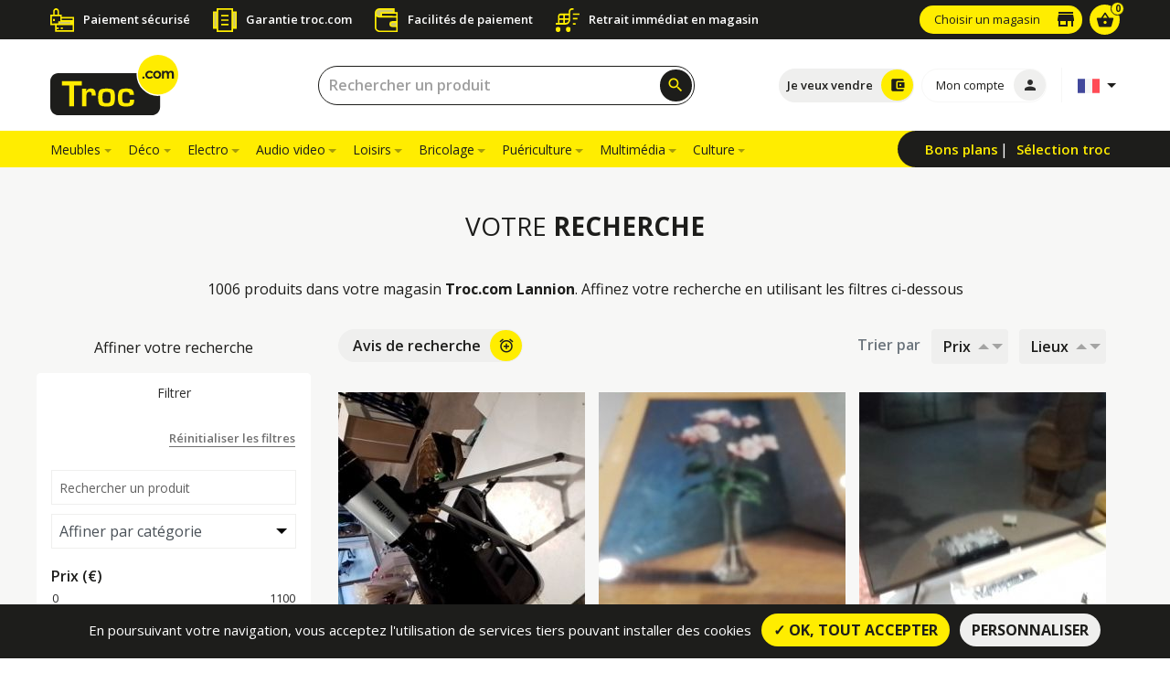

--- FILE ---
content_type: text/html; charset=UTF-8
request_url: https://www.troc.com/fr/resultats-recherche?magasin=152&departement=22&region=6&pays=58
body_size: 12801
content:
<!DOCTYPE html>
<html lang="fr" prefix="og:http://ogp.me/ns#">
    <head>
    <meta charset="utf-8">
    <meta http-equiv="X-UA-Compatible" content="IE=edge">
    <meta name="theme-color" content="#ffed00">
    <meta name="viewport" content="width=device-width, initial-scale=1, shrink-to-fit=no, user-scalable=no">
    <meta name="csrf-token" content="pz0GaSEB7H5Tg11gtgUCzocJX95p88d3LGVLKPAq">

    <link rel="shortcut icon" href="/favicon.ico" type="image/x-icon" />
    <link rel="apple-touch-icon" href="https://www.troc.com/images/favicon/apple-icon-57x57.png">
    <link rel="apple-touch-icon" sizes="72x72" href="https://www.troc.com/images/favicon/apple-icon-72x72.png">
    <link rel="apple-touch-icon" sizes="114x114" href="https://www.troc.com/images/favicon/apple-icon-114x114.png">
    <link rel="apple-touch-icon" sizes="144x144" href="https://www.troc.com/images/favicon/apple-icon-144x144.png">
    <!-- HeadStack -->
        <link rel='next' href="https://www.troc.com/fr/resultats-recherche?magasin=152&amp;departement=22&amp;region=6&amp;pays=58&amp;page=2" />
        <!-- /HeadStack -->
    <!-- SEO -->
    <title>Votre recherche Troc.com</title>
<meta name="description" content="recherche.meta.description">
<meta name="robots" content="noindex, nofollow">
<link rel="alternate" hreflang="fr" href="https://www.troc.com/fr/resultats-recherche?magasin=152&departement=22&region=6&pays=58"/>
<link rel="alternate" hreflang="nl" href="https://www.troc.com/nl/zoekresultaat?magasin=152&departement=22&region=6&pays=58"/>
<link rel="alternate" hreflang="de" href="https://www.troc.com/de/suchergebnis?magasin=152&departement=22&region=6&pays=58"/>
<link rel="alternate" hreflang="es" href="https://www.troc.com/es/resultado-de-busqueda?magasin=152&departement=22&region=6&pays=58"/>
<meta property="og:title" content="Votre recherche Troc.com" />
<meta property="og:description" content="recherche.meta.description" />
<meta property="og:type" content="website" />
<meta property="og:url" content="https://www.troc.com/fr/resultats-recherche" />
<meta property="og:site_name" content="Troc.com" />
<meta property="og:locale" content="fr_FR" />
<meta property="og:image" content="https://troc.cdn.mediactive-network.net/2019/02/og-troccom-categorie.jpg" />
<meta property="og:image:url" content="https://troc.cdn.mediactive-network.net/2019/02/og-troccom-categorie.jpg" />
<meta property="og:image:secure_url" content="https://troc.cdn.mediactive-network.net/2019/02/og-troccom-categorie.jpg" />
<meta property="og:image:width" content="1200" />
<meta property="og:image:height" content="900" />

<meta name="twitter:site" content="@Troc_com" />
<meta name="twitter:title" content="Votre recherche Troc.com" />
<meta name="twitter:description" content="recherche.meta.description" />
<meta name="twitter:card" content="summary_large_image" />
<meta name="twitter:url" content="https://www.troc.com/fr/resultats-recherche" />
<meta name="twitter:locale" content="fr" />
<meta name="twitter:creator" content="@Troc_com" />
<meta name="twitter:image" content="https://troc.cdn.mediactive-network.net/2019/02/og-troccom-categorie.jpg" />
        <!-- /SEO -->

    <link rel="dns-prefetch" href="https://troc.cdn.mediactive-network.net" />

    <link href="https://www.troc.com/css/defaut.1745502899.css" rel="stylesheet" type="text/css">
    <!-- Custom styles -->
      <link href="https://www.troc.com/css/resultats-recherche.1745502899.css" rel="stylesheet" type="text/css">

    <!-- Scripts -->
    <script>
        window.Laravel =
        {"csrfToken":"pz0GaSEB7H5Tg11gtgUCzocJX95p88d3LGVLKPAq","release":115}    </script>
    <link rel="manifest" href="https://www.troc.com/manifest.json">

    
    <script defer type="text/javascript">


    



        
    </script>
</head>
    <body class="body-on-load is-search">
    <!-- HEADER -->
    <aside class="topnav-troc d-none d-lg-block">
  <div class="container">
    <div class="row no-gutters align-items-center">
      <div class="col-lg-9 col-12">
        <div class="troc-services d-flex flex-column align-items-center justify-content-center">
    <ul class="p-0 m-0 troc-services-list d-flex flex-wrap align-items-center justify-content-start w-100">
      <li class="d-flex flex-column flex-lg-row align-items-center justify-content-center justify-content-md-start">
        <div class="d-flex flex-column">
          <img src="https://www.troc.com/images/troc-paiement-securise.svg" alt="Paiement sécurisé">
          
        </div>
        <span class="service-title main-font ">Paiement sécurisé</span>
        
      </li>
      <li class="d-flex flex-column flex-lg-row align-items-center justify-content-center justify-content-md-start">
        <img src="https://www.troc.com/images/troc-garantie.svg" alt="Garantie troc.com">
        <span class="service-title main-font ">Garantie troc.com</span>
      </li>
      <li class="d-flex flex-column flex-lg-row align-items-center justify-content-center justify-content-md-start">
        <img src="https://www.troc.com/images/troc-sans-frais.svg" alt="Facilités de paiement">
        <span class="service-title main-font ">Facilités de paiement</span>
      </li>
      <li class="d-flex flex-column flex-lg-row align-items-center justify-content-center justify-content-md-start">
        <img src="https://www.troc.com/images/troc-retrait-immediat.svg" alt="Retrait immédiat en magasin">
        <span class="service-title main-font ">Retrait immédiat en magasin</span>
      </li>
    </ul>
  </div>      </div>
      <div class="col-lg-3 col-12 d-flex align-items-center justify-content-end">
        <div class="mr-2">
                            
                  <a id="btnMagHeader" href="https://www.troc.com/fr/magasins" class="btn btn-yellow magasins-btn font-weight-normal btn-with-icon " title="Choisir un magasin">
                    <span class="l-text txt">Choisir un magasin</span>
                                        <i class="material-icons">store</i>

                  </a>
                  </div>
        <div class="cart-link">
          <a href="https://www.troc.com/fr/mon-panier">
            <div class="cart-container">
                <span class="number-in-cart d-flex align-items-center justify-content-center">
                    0                </span>
              <i class="material-icons">shopping_basket</i>
            </div>
          </a>
        </div>

      </div>
    </div>
  </div>

</aside>
<header class="main-header head sell-header ">
  <!-- HEADER DESKTOP -->
  <div class="header-desktop-container">
    <div class="header-top">
      <div class="container h-100">
        <div class="row align-items-center h-100">
          <div class="logo col-md-2 d-flex flex-row align-items-center">
            <a href="https://www.troc.com/fr">
              <img src="" data-src="https://www.troc.com/images/logo-troc.svg" alt="Troc.com">
            </a>
          </div>
          <div class="header-right col-md-10 d-flex flex-row align-items-center justify-content-between">
            <div class="search-header flex-fill px-lg-3 px-xl-4">
              <form class="form-inline search-form-desktop header-searchbar js-form-search-header w-75" action="https://www.troc.com/fr/resultats-recherche" method="GET">
                <div style="width:100%!important" class="input-group d-flex flex-column w-100 inline-search">
                  
                  <input type="text" autocomplete="off" id="searchInput_0" name='search-text' class="form-control search-input" placeholder="Rechercher un produit"
                                    >
                </div>
                <button type="submit" class="btn btn-submit-icon shadow-btn"><i id='search_btn_header' class="material-icons">search</i></button>
              </form>
            </div>
            <ul class="d-flex align-items-center justify-content-end mb-0 h-100 pl-0">
              

              <li class="mr-2 choice-header-btn">
                                <a href="https://www.troc.com/fr/on-vous-guide" class="btn btn-with-icon icon-yellow btn-sell-header" title="Je veux vendre"><span class="l-text">Je veux vendre</span><i class="material-icons">account_balance_wallet</i></a>
                                <a href="https://www.troc.com/fr/resultats-recherche" class="btn btn-with-icon icon-yellow btn-buy-header" title="Je veux acheter"><span class="l-text">Je veux acheter</span><i class="material-icons">shopping_basket</i></a>
              </li>

              <li class="pr-0 mr-2">
                                  
                  <a href="https://www.troc.com/fr/connexion" title="Mon compte" class="btn btn-with-icon icon-grey mon-compte-btn"><span class="l-text">Mon compte</span><i class="material-icons">person</i></a>
                              </li>
              <li class=" border-left border-flag ml-2 lang-choice ">
                <div class="btn dropdown toggle-flags border-0 pr-1">
	<a class="dropdown-toggle" data-target="#" href="#" id="dropdownMenuLink" data-toggle="dropdown" aria-haspopup="true" aria-expanded="false">
		<img data-src="https://www.troc.com/images/country/fr.svg" class="flag" alt="Français">
	</a>
	<div class="dropdown-menu" aria-labelledby="dropdownMenuLink">
						<a class="dropdown-item" href="https://www.troc.com/nl/zoekresultaat?magasin=152&amp;departement=22&amp;region=6&amp;pays=58">
			<img data-src="https://www.troc.com/images/country/nl.svg" class="flag" alt="Néerlandais">
		</a>
					<a class="dropdown-item" href="https://www.troc.com/de/suchergebnis?magasin=152&amp;departement=22&amp;region=6&amp;pays=58">
			<img data-src="https://www.troc.com/images/country/de.svg" class="flag" alt="Allemand">
		</a>
					<a class="dropdown-item" href="https://www.troc.com/es/resultado-de-busqueda?magasin=152&amp;departement=22&amp;region=6&amp;pays=58">
			<img data-src="https://www.troc.com/images/country/es.svg" class="flag" alt="Espagnol">
		</a>
			</div>
</div>
              </li>
              

            </ul>
          </div>
        </div>
      </div>
    </div>
  </div>
</header>
<nav class="navbar navbar-expand-md main-navbar header-bottom d-none d-lg-flex sticky-top">
  <div class="container">
    <div class="w-100 d-flex flex-row justify-content-between">

          <div class="collapse navbar-collapse" id="navbarNav">
  <ul class="navbar-nav">
            
    
        
  </ul>
</div>
<div class="secondary-nav">
  <ul class="h-100 p-0 m-0 d-flex flex-row align-items-center">
    <li>
      <a href="https://www.troc.com/fr/bons-plans">Bons plans</a>
    </li>
    <li>
      <a href="https://www.troc.com/fr/selection-troc">Sélection troc</a>
    </li>
  </ul>
</div>
    </div>
  </div>
</nav>
<!-- HEADER MOBILE -->
<div class="head header-mobile-container">
  <div class="header-mobile-closed">
    <div class="container h-100">
      <div class="row h-100 mx-0">
        <div class="col-3 h-100 d-flex align-items-center justify-content-center justify-content-md-start pr-0 hamb-menu">
          <div class="hamb-container hamb-menu-js">
            <span class="line-hamb"></span>
            <span class="line-hamb"></span>
            <span class="line-hamb"></span>
          </div>
        </div>
        <div class="col-6 h-100 d-flex align-items-center justify-content-center logo-mobile">
          <a href="https://www.troc.com/fr">
            <img src="" data-src="https://www.troc.com/images/logo-troc.svg" alt="Troc.com">
          </a>
        </div>
        <div class="col-3 h-100 d-flex align-items-center justify-content-center justify-content-md-end pl-0 cart-mobile">
          <div class="search-header">
            <div class="search-form-desktop search-form-mobile">
              <a href="#" class="btn btn-submit-icon js-open-searchbox shadow-btn">
                <i class="material-icons">search</i>
              </a>
            </div>
          </div>
		<a href="https://www.troc.com/fr/mon-panier">
          <div class="cart-container">
            <span class="number-in-cart d-block">
              0            </span>
            <i class="material-icons">shopping_basket</i>
          </div>
		</a>
        </div>
      </div>
    </div>
  </div>
  <div class="header-mobile-opened">
    <div class="no-slidable-content">
      <div class="header-mobile-top">
        <ul class="p-0 h-100 m-0 d-flex flex-row w-100">
          <li class="d-flex flex-grow-1 flex-column align-items-center justify-content-center top-button">
            <a href="#" class="close-mobile-nav-js"><i class="material-icons">close</i>Fermer</a>
          </li>
          <li class="d-flex flex-grow-1 flex-column align-items-center justify-content-center top-button dropdown">
            <a href="#" class="custom-dropdown-toggle">
	<img data-src="https://www.troc.com/images/country/fr.svg" class="flag mb-2" alt="Français">
	<span class="d-block">Choix langue</span>
</a>
<div class="custom-dropdown-country">
	<a class="dropdown-item" href="https://www.troc.com/nl/zoekresultaat?magasin=152&amp;departement=22&amp;region=6&amp;pays=58">
		<img data-src="https://www.troc.com/images/country/nl.svg" class="flag" alt="Néerlandais">
	</a>
	<a class="dropdown-item" href="https://www.troc.com/de/suchergebnis?magasin=152&amp;departement=22&amp;region=6&amp;pays=58">
		<img data-src="https://www.troc.com/images/country/de.svg" class="flag" alt="Allemand">
	</a>
	<a class="dropdown-item" href="https://www.troc.com/es/resultado-de-busqueda?magasin=152&amp;departement=22&amp;region=6&amp;pays=58">
		<img data-src="https://www.troc.com/images/country/es.svg" class="flag" alt="Espagnol">
	</a>
</div>
          </li>
          <li class="d-flex flex-grow-1 flex-column align-items-center justify-content-center top-button">
            <a href="https://www.troc.com/fr/magasins"><i class="material-icons">store</i>Mon magasin</a>
          </li>
          <li class="d-flex flex-column align-items-center justify-content-center top-button">
            <a href="https://www.troc.com/fr/connexion" title="Mon compte"><i class="material-icons">person</i>Mon compte</a>
          </li>
          <li class="d-flex flex-grow-1 flex-column align-items-center justify-content-center top-button">
            <a href="https://www.troc.com/fr/mon-panier"><i class="material-icons">shopping_cart</i>Mon panier</a>
          </li>
                  </ul>
      </div>
      <div class="search-form-container">

        
        

        <form class="form-inline search-form js-form-search-header header-searchbar" action="https://www.troc.com/fr/resultats-recherche" method="GET">
          <div class="input-group d-flex flex-column inline-search">
            
            <input type="text" autocomplete="off" name='search-text' id="searchInput_1" class="form-control search-input border-0" placeholder="Rechercher un produit"
                         >
          </div>
          <button type="submit" class="btn btn-submit-icon"><i class="material-icons">
            search
            </i></button>
        </form>
      </div>
    </div>
    <div class="slidable-content">
      <div class="group-container">
        <div class="btn-group wanted-group btn-group-mobile-js" role="group" aria-label="">

          <a href="#" class="btn active btn-achat-mobile-js">Je veux acheter</a>
          <a href="#" class="btn btn-vente-mobile-js">Je veux vendre</a>
        </div>
      </div>
      <div class="choice-container">
        <div class="navigation-mobile">
          <ul class="p-0 navigation-mobile-container">

              
              

          </ul>
        </div>
        <div class="navigation-mobile-vente">
          <ul class="p-0 mb-4">
            <li><a class="mobile-vente-item" href="https://www.troc.com/fr/achat-cash-depot-vente">Estimation de mes objets</a></li>
            <li><a class="mobile-vente-item" href="https://www.troc.com/fr/enlevement-a-domicile">Enlèvement à domicile</a></li>
            <li><a class="mobile-vente-item" href="https://www.troc.com/fr/vide-maison">Vide maison</a></li>
          </ul>
        </div>
      </div>
    </div>
  </div>
</div>

    <!-- MAIN -->
    <main role="main" class="main-wrapper">
          

      <h1 class="section-heading mb-0 pb-4 pt-5 bg-grey">
        Votre <strong>recherche</strong>
    </h1>
  


    
    


  


<div class="form-wrapper-resultats bg-grey">
<div class="container">
  <div class="row">
    <div class="col-12 bg-grey text-center">
      <div class="mt-0 py-3" id="js-nb-resultats" >
                    <p>
                        1006 produits dans votre magasin <b>Troc.com Lannion</b>. Affinez votre recherche en utilisant les filtres ci-dessous
            </p>

        
      </div>
      <div id='js-result-error'
                                    style="display:none"
                                >
                          </div>
    </div>
    <div class="col-12 col-lg-4 col-xl-3 p-0">
      <p class="text-center mt-4 d-none d-lg-block">Affiner votre recherche</p>
      <div class="sticky-top sidebar-search">
        <!-- Nav tabs -->
        <ul class="nav nav-tabs nav-fill" id="myTab" role="tablist">
          <li class="nav-item" role="presentation">
            <a class="nav-link js-sidebar-search-link" id="home-tab" href="#home" role="tab" aria-controls="home" aria-selected="true">Filtrer</a>
          </li>
          <li class="nav-item" role="presentation">
            <a class="nav-link js-sidebar-search-link" id="vocal-tab" href="#vocal" role="tab" aria-controls="vocal" aria-selected="false">Mode vocale<span class="ml-2 badge badge-micro"><svg xmlns="http://www.w3.org/2000/svg" xmlns:xlink="http://www.w3.org/1999/xlink" version="1.1" id="Capa_1" x="0px" y="0px" viewBox="0 0 58 58" style="enable-background:new 0 0 58 58;" xml:space="preserve">
              <g>
                <path d="M44,28c-0.552,0-1,0.447-1,1v6c0,7.72-6.28,14-14,14s-14-6.28-14-14v-6c0-0.553-0.448-1-1-1s-1,0.447-1,1v6   c0,8.485,6.644,15.429,15,15.949V56h-5c-0.552,0-1,0.447-1,1s0.448,1,1,1h12c0.552,0,1-0.447,1-1s-0.448-1-1-1h-5v-5.051   c8.356-0.52,15-7.465,15-15.949v-6C45,28.447,44.552,28,44,28z"/>
                <path d="M29,46c6.065,0,11-4.935,11-11V11c0-6.065-4.935-11-11-11S18,4.935,18,11v24C18,41.065,22.935,46,29,46z"/>
              </g>
              </svg></span></a>
          </li>
        </ul>

        <!-- Tab panes -->
        <div class="tab-content">
          <div class="d-inline-flex d-lg-none align-items-center js-close-filtres close-filtres">
            <span style="font-size:10px" class="text-uppercase font-weight-bold">Fermer les filtres</span>
            <span no-drag class="material-icons">
              close
            </span>
          </div>

          <div class="tab-pane tab-pane-custom bg-white" id="home" role="tabpanel" aria-labelledby="home-tab">
            <div no-drag>
            <form action="https://www.troc.com/fr/resultats-recherche" method="get" id="js-form-search" class="p-4 p-lg-3">
              <div class="form-row">
                <input type="hidden" name="page" id="js-page">
                <input type="hidden" name="order_price" id="js-hidden-order-price">
                <input type="hidden" name="order_location" id="js-hidden-order-location">
                <input type="hidden" name="is_selection" id="is_selection">
                <input type="hidden" name="is_bon_plan" id="is_bon_plan">
                <div class="form-group mb-lg-4 text-center text-lg-right col-12">
                  <a id="js-reinit-filer" href="#" title="Réinitialiser les filtres" class="btn btn-with-line line-yellow">
                    Réinitialiser les filtres
                    <i class="material-icons ml-2 d-lg-none">
                      cached
                    </i>
                  </a>
                </div>
              </div>
              <div class="form-row mb-lg-2">
                <div class="form-group col-12">
                  <div class="form-group"><input type="text" name="search-text" autocomplete="search-text" id="js-search-text" class="form-control" placeholder="Rechercher un produit"></div>
                  <div class="form-group select-wrapper mr-0 mb-3 mb-md-0"><select type="select" name="categ" autocomplete="categ" id="categ" class="form-control"><option value="0" selected>Affiner par catégorie</option><option value="10000">Meubles d’occasion</option><option value="12500">&nbsp;&nbsp;&nbsp;Bureaux</option><option value="10500">&nbsp;&nbsp;&nbsp;Chambres</option><option value="13000">&nbsp;&nbsp;&nbsp;Cuisines</option><option value="14000">&nbsp;&nbsp;&nbsp;Meuble d’appoint et rangements</option><option value="14500">&nbsp;&nbsp;&nbsp;Mobilier de jardin d’occasion</option><option value="15000">&nbsp;&nbsp;&nbsp;Mobilier professionnel</option><option value="13500">&nbsp;&nbsp;&nbsp;Salle de bain</option><option value="11500">&nbsp;&nbsp;&nbsp;Salle à manger</option><option value="12000">&nbsp;&nbsp;&nbsp;Salons</option><option value="20000">Déco</option><option value="20500">&nbsp;&nbsp;&nbsp;Arts de la table</option><option value="25500">&nbsp;&nbsp;&nbsp;Autres decorations</option><option value="24000">&nbsp;&nbsp;&nbsp;Bibelots – objets de decoration</option><option value="26000">&nbsp;&nbsp;&nbsp;Bijoux fantaisie – accessoires</option><option value="21500">&nbsp;&nbsp;&nbsp;Collections</option><option value="22000">&nbsp;&nbsp;&nbsp;Horlogerie</option><option value="27000">&nbsp;&nbsp;&nbsp;Luminaires d’occasion</option><option value="24500">&nbsp;&nbsp;&nbsp;Miroirs – glaces</option><option value="23000">&nbsp;&nbsp;&nbsp;Sculptures – objets d’art</option><option value="22500">&nbsp;&nbsp;&nbsp;Tableaux</option><option value="26500">&nbsp;&nbsp;&nbsp;Tapis</option><option value="30000">Electro</option><option value="31500">&nbsp;&nbsp;&nbsp;Chauffage</option><option value="32000">&nbsp;&nbsp;&nbsp;Climatiseurs ventilateurs d’occasion</option><option value="30500">&nbsp;&nbsp;&nbsp;Gros electromenager</option><option value="31000">&nbsp;&nbsp;&nbsp;Petit electromenager d’occasion</option><option value="40000">Audio video</option><option value="41000">&nbsp;&nbsp;&nbsp;Electronique de voiture d’occasion</option><option value="40500">&nbsp;&nbsp;&nbsp;Hifi – son</option><option value="41500">&nbsp;&nbsp;&nbsp;Image – video</option><option value="42500">&nbsp;&nbsp;&nbsp;Optique</option><option value="42000">&nbsp;&nbsp;&nbsp;Photo</option><option value="50000">Loisirs</option><option value="53500">&nbsp;&nbsp;&nbsp;Autres sports</option><option value="54000">&nbsp;&nbsp;&nbsp;Camping – voyages</option><option value="51000">&nbsp;&nbsp;&nbsp;Cycle – rollers</option><option value="54500">&nbsp;&nbsp;&nbsp;Equipement du vehicule</option><option value="55000">&nbsp;&nbsp;&nbsp;Maroquinerie</option><option value="50500">&nbsp;&nbsp;&nbsp;Musculation – fitness</option><option value="52500">&nbsp;&nbsp;&nbsp;Nautisme</option><option value="56000">&nbsp;&nbsp;&nbsp;Sports collectifs</option><option value="51500">&nbsp;&nbsp;&nbsp;Sports de montagne</option><option value="52000">&nbsp;&nbsp;&nbsp;Sports d’eau</option><option value="53000">&nbsp;&nbsp;&nbsp;Sports raquettes</option><option value="60000">Bricolage</option><option value="64500">&nbsp;&nbsp;&nbsp;Animalerie</option><option value="62500">&nbsp;&nbsp;&nbsp;Domotique – securite</option><option value="63500">&nbsp;&nbsp;&nbsp;Jardin</option><option value="63000">&nbsp;&nbsp;&nbsp;Materiaux</option><option value="61500">&nbsp;&nbsp;&nbsp;Menuiserie</option><option value="60500">&nbsp;&nbsp;&nbsp;Outillage d’occasion</option><option value="64000">&nbsp;&nbsp;&nbsp;Piscine</option><option value="61000">&nbsp;&nbsp;&nbsp;Quincaillerie – robinetterie d’occasion</option><option value="70000">Puériculture d’occasion</option><option value="70500">&nbsp;&nbsp;&nbsp;Equipements de promenade</option><option value="71500">&nbsp;&nbsp;&nbsp;Jouets peluches – jeux d’eveil d’occasion</option><option value="72000">&nbsp;&nbsp;&nbsp;Mobilier</option><option value="73000">&nbsp;&nbsp;&nbsp;Repas et sante de bebe</option><option value="72500">&nbsp;&nbsp;&nbsp;Securite</option><option value="71000">&nbsp;&nbsp;&nbsp;Sieges auto – rehausseurs d’occasion</option><option value="80000">Multimédia</option><option value="81500">&nbsp;&nbsp;&nbsp;Consoles de jeux d’occasion</option><option value="81000">&nbsp;&nbsp;&nbsp;Informatique</option><option value="82500">&nbsp;&nbsp;&nbsp;Jeux videos d’occasion</option><option value="82000">&nbsp;&nbsp;&nbsp;Logiciels</option><option value="80500">&nbsp;&nbsp;&nbsp;Telephonie</option><option value="90000">Culture</option><option value="90500">&nbsp;&nbsp;&nbsp;Dvd cd vinyl k7</option><option value="92500">&nbsp;&nbsp;&nbsp;Instruments musique</option><option value="92000">&nbsp;&nbsp;&nbsp;Jeux d’occasion</option><option value="91000">&nbsp;&nbsp;&nbsp;Livres d’occasion</option></select></div>
                </div>
              </div>
              <div class="form-row ">
                <div class="form-group col-12">
                  <input type="hidden" name="prix_min" id="prix_min" placeholder="Prix min.">
                  <input type="hidden" name="prix_max" id="prix_max" placeholder="Prix max.">
                  <label class="mb-lg-3 font-weight-bold">Prix (€)</label>
                  <div id="slider_prix" data-range_start="0" data-range_end="1100"></div>
                </div>
              </div>
              <div class="form-row">
                <div class="form-group col-12 mb-3">
                  <div class="form-check custom-control custom-checkbox mb-3"><input class="form-check-input custom-control-input" type="checkbox" value="1" name="top_neuf" autocomplete="top_neuf" id="top_neuf"><label class="form-check-label custom-control-label pl-3" for="top_neuf">Produits neufs uniquement</label></div>
                  <div class="form-check custom-control custom-checkbox mb-3"><input class="form-check-input custom-control-input" type="checkbox" value="1" name="top_proche" autocomplete="top_proche" id="top_proche"><label class="form-check-label custom-control-label pl-3" for="top_proche">Dans les magasins autour de moi</label></div>

                  <input value="0" type="hidden" name="top_magasin_favori" id="top_magasin_favori_hidden">
                  <div class="form-check custom-control custom-checkbox mb-3"><input checked class="form-check-input custom-control-input" type="checkbox" value="1" name="top_magasin_favori" autocomplete="top_magasin_favori" id="top_magasin_favori"><label class="form-check-label custom-control-label pl-3" for="top_magasin_favori">Dans mes magasins</label></div>
                  <input value="0" type="hidden" name="top_magasin_session" id="top_magasin_session_hidden">
                  <div class="form-check custom-control custom-checkbox mb-3"><input checked class="form-check-input custom-control-input" type="checkbox" value="1" name="top_magasin_session" autocomplete="top_magasin_session" id="top_magasin_session"><label class="form-check-label custom-control-label pl-3" for="top_magasin_session">Mon magasin favori</label></div>
                </div>
              </div>
              <div class="form-row">
                <div class="form-group col-12">
                  <div class="form-group select-wrapper mr-0"><select type="select" name="pays" autocomplete="pays" id="js-select-pays" class="form-control"><option value="0">Votre pays</option><option value="46">Allemagne</option><option value="15">Belgique</option><option value="54">Espagne</option><option value="58" selected>France</option><option value="105">Luxembourg</option><option value="34">Suisse</option></select></div>
                </div>
              </div>
              <div class="form-row">
                <div class="form-group col-12">
                  <div class="form-group select-wrapper mr-0"><select disabled type="select" name="region" autocomplete="region" id="js-select-region" class="form-control"><option value="0">Votre région</option><option value="1">Alsace</option><option value="2">Aquitaine</option><option value="27">Autres territoires</option><option value="3">Auvergne</option><option value="4">Basse-Normandie</option><option value="5">Bourgogne</option><option value="6" selected>Bretagne</option><option value="7">Centre</option><option value="8">Champagne-Ardenne</option><option value="9">Corse</option><option value="10">Franche-Comté</option><option value="23">Guadeloupe</option><option value="24">Guyane</option><option value="11">Haute-Normandie</option><option value="13">Languedoc-Roussillon</option><option value="14">Limousin</option><option value="15">Lorraine</option><option value="25">Martinique</option><option value="16">Midi-Pyrénées</option><option value="17">Nord-Pas-de-Calais</option><option value="18">Pays de la Loire</option><option value="19">Picardie</option><option value="20">Poitou-Charentes</option><option value="21">Provence-Alpes-Côte-d'Azur</option><option value="22">Rhône-Alpes</option><option value="26">Réunion</option><option value="12">Île-de-France</option></select></div>
                </div>
              </div>
              <div class="form-row">
                <div class="form-group col-12 mb-lg-3">
                  <div class="form-group select-wrapper mr-0"><select disabled type="select" name="departement" autocomplete="departement" id="js-select-departement" class="form-control"><option value="0">Votre département</option><option value="22" selected>Côtes d Armor</option><option value="29">Finistère</option><option value="35">Ille et Vilaine</option><option value="56">Morbihan</option></select></div>
                        <input value="0" type="hidden" name="magasin" id="js-hidden-departement-type">
                </div>
              </div>
              <div class="form-row">
                <div class="form-group text-center col-12">
                  <button class="btn btn-primary  btn btn-black text-uppercase" type="submit" >Filtrer la recherche</button>
                </div>
              </div>

            
            

            

            </form>
            </div>
          </div>
          <div class="tab-pane tab-pane-custom p-0 bg-white" id="vocal" role="tabpanel" aria-labelledby="vocal-tab">
            <div no-drag class="h-100">
            <div class="area-tchatbot p-4 p-lg-3">
              
              <div class="area-tchatbot-inner">
                
              </div>
              <div class="area-tchatbot-footer">
                  
              </div>

            </div>
            </div>
            <canvas id="wave-anim"></canvas>
          </div>
        </div>
      </div>
      <div class="append_tabs"></div>

    </div>
    <div class="col-12 col-lg-8 col-xl-9">
      <!-- ALERTE RECHERCHE -->
      <!-- MODAL ALERTE RECHERCHE -->
<div id="modal-alerte-recherche" class="modal fade modal-alerte-recherche-skin" tabindex="-1" role="dialog">
  <div class="modal-dialog modal-dialog-centered " role="document">
    <div class="modal-content">
      <a href="#" data-dismiss="modal">
        <div class="close-modal">
          <i class="material-icons close-modal-icon">close</i>
        </div>
      </a>
            <div class="modal-header">
        <h4 class="modal-title">form.alerte-recherche.titre</h4> 
      </div>
            <div class="modal-body">
        <div class="feedback-alerte-recherche"></div>

	<!-- route('alerte.recherche')--> 
	<form action="https://www.troc.com/ajax/alerte/recherche" method="post" id="alerteRecherche"><input type="hidden" name="_token" value="pz0GaSEB7H5Tg11gtgUCzocJX95p88d3LGVLKPAq"> 
		<div class="informations-holder mb-5">
			<div class="form-row"> 
				<p class="section-form-like w-100 h4 font-weight-bold text-uppercase ml-1 mr-1">Mes informations</p>
				<input type="hidden" name="client_id" id="client_id">
				<div class="form-group col"><label for="nom">Votre nom</label><input value="" type="text" name="nom" autocomplete="nom" id="nom" class="form-control" placeholder="Votre nom"></div>
				<div class="form-group col"><label for="prenom">Votre prénom</label><input value="" type="text" name="prenom" autocomplete="prenom" id="prenom" class="form-control" placeholder="Votre prénom"></div>
			</div>
			<div class="form-row">
				<div class="form-group col"><label for="code_postal">Votre code postal</label><input value="" type="text" name="code_postal" autocomplete="code_postal" id="code_postal" class="form-control" placeholder="Votre code postal"></div>
				<div class="form-group col"><label for="ville">Votre ville</label><input value="" type="text" name="ville" autocomplete="ville" id="ville" class="form-control" placeholder="Votre ville"></div>
				<div class="form-group col"><label for="email">Votre email</label><input value="" type="text" name="email" autocomplete="email" id="email" class="form-control" placeholder="Votre email"></div>
			</div>
		</div>
		<div class="research-holder mb-5">
			<div class="form-row">
				<p class="section-form-like w-100 h4 font-weight-bold text-uppercase ml-1 mr-1">Votre recherche</p>
				<div class="form-group col"><input data-track="search-text" value="" type="text" name="search_text" autocomplete="search_text" id="search_text" class="form-control" placeholder="Rechercher un produit"></div>
			</div>
			<div class="form-row">
				<div class="form-group col select-wrapper"><select data-track="categ" type="select" name="categ" autocomplete="categ" id="categ" class="form-control"><option value="0" selected>Affiner par catégorie</option><option value="10000">Meubles d’occasion</option><option value="12500">&nbsp;&nbsp;&nbsp;Bureaux</option><option value="10500">&nbsp;&nbsp;&nbsp;Chambres</option><option value="13000">&nbsp;&nbsp;&nbsp;Cuisines</option><option value="14000">&nbsp;&nbsp;&nbsp;Meuble d’appoint et rangements</option><option value="14500">&nbsp;&nbsp;&nbsp;Mobilier de jardin d’occasion</option><option value="15000">&nbsp;&nbsp;&nbsp;Mobilier professionnel</option><option value="13500">&nbsp;&nbsp;&nbsp;Salle de bain</option><option value="11500">&nbsp;&nbsp;&nbsp;Salle à manger</option><option value="12000">&nbsp;&nbsp;&nbsp;Salons</option><option value="20000">Déco</option><option value="20500">&nbsp;&nbsp;&nbsp;Arts de la table</option><option value="25500">&nbsp;&nbsp;&nbsp;Autres decorations</option><option value="24000">&nbsp;&nbsp;&nbsp;Bibelots – objets de decoration</option><option value="26000">&nbsp;&nbsp;&nbsp;Bijoux fantaisie – accessoires</option><option value="21500">&nbsp;&nbsp;&nbsp;Collections</option><option value="22000">&nbsp;&nbsp;&nbsp;Horlogerie</option><option value="27000">&nbsp;&nbsp;&nbsp;Luminaires d’occasion</option><option value="24500">&nbsp;&nbsp;&nbsp;Miroirs – glaces</option><option value="23000">&nbsp;&nbsp;&nbsp;Sculptures – objets d’art</option><option value="22500">&nbsp;&nbsp;&nbsp;Tableaux</option><option value="26500">&nbsp;&nbsp;&nbsp;Tapis</option><option value="30000">Electro</option><option value="31500">&nbsp;&nbsp;&nbsp;Chauffage</option><option value="32000">&nbsp;&nbsp;&nbsp;Climatiseurs ventilateurs d’occasion</option><option value="30500">&nbsp;&nbsp;&nbsp;Gros electromenager</option><option value="31000">&nbsp;&nbsp;&nbsp;Petit electromenager d’occasion</option><option value="40000">Audio video</option><option value="41000">&nbsp;&nbsp;&nbsp;Electronique de voiture d’occasion</option><option value="40500">&nbsp;&nbsp;&nbsp;Hifi – son</option><option value="41500">&nbsp;&nbsp;&nbsp;Image – video</option><option value="42500">&nbsp;&nbsp;&nbsp;Optique</option><option value="42000">&nbsp;&nbsp;&nbsp;Photo</option><option value="50000">Loisirs</option><option value="53500">&nbsp;&nbsp;&nbsp;Autres sports</option><option value="54000">&nbsp;&nbsp;&nbsp;Camping – voyages</option><option value="51000">&nbsp;&nbsp;&nbsp;Cycle – rollers</option><option value="54500">&nbsp;&nbsp;&nbsp;Equipement du vehicule</option><option value="55000">&nbsp;&nbsp;&nbsp;Maroquinerie</option><option value="50500">&nbsp;&nbsp;&nbsp;Musculation – fitness</option><option value="52500">&nbsp;&nbsp;&nbsp;Nautisme</option><option value="56000">&nbsp;&nbsp;&nbsp;Sports collectifs</option><option value="51500">&nbsp;&nbsp;&nbsp;Sports de montagne</option><option value="52000">&nbsp;&nbsp;&nbsp;Sports d’eau</option><option value="53000">&nbsp;&nbsp;&nbsp;Sports raquettes</option><option value="60000">Bricolage</option><option value="64500">&nbsp;&nbsp;&nbsp;Animalerie</option><option value="62500">&nbsp;&nbsp;&nbsp;Domotique – securite</option><option value="63500">&nbsp;&nbsp;&nbsp;Jardin</option><option value="63000">&nbsp;&nbsp;&nbsp;Materiaux</option><option value="61500">&nbsp;&nbsp;&nbsp;Menuiserie</option><option value="60500">&nbsp;&nbsp;&nbsp;Outillage d’occasion</option><option value="64000">&nbsp;&nbsp;&nbsp;Piscine</option><option value="61000">&nbsp;&nbsp;&nbsp;Quincaillerie – robinetterie d’occasion</option><option value="70000">Puériculture d’occasion</option><option value="70500">&nbsp;&nbsp;&nbsp;Equipements de promenade</option><option value="71500">&nbsp;&nbsp;&nbsp;Jouets peluches – jeux d’eveil d’occasion</option><option value="72000">&nbsp;&nbsp;&nbsp;Mobilier</option><option value="73000">&nbsp;&nbsp;&nbsp;Repas et sante de bebe</option><option value="72500">&nbsp;&nbsp;&nbsp;Securite</option><option value="71000">&nbsp;&nbsp;&nbsp;Sieges auto – rehausseurs d’occasion</option><option value="80000">Multimédia</option><option value="81500">&nbsp;&nbsp;&nbsp;Consoles de jeux d’occasion</option><option value="81000">&nbsp;&nbsp;&nbsp;Informatique</option><option value="82500">&nbsp;&nbsp;&nbsp;Jeux videos d’occasion</option><option value="82000">&nbsp;&nbsp;&nbsp;Logiciels</option><option value="80500">&nbsp;&nbsp;&nbsp;Telephonie</option><option value="90000">Culture</option><option value="90500">&nbsp;&nbsp;&nbsp;Dvd cd vinyl k7</option><option value="92500">&nbsp;&nbsp;&nbsp;Instruments musique</option><option value="92000">&nbsp;&nbsp;&nbsp;Jeux d’occasion</option><option value="91000">&nbsp;&nbsp;&nbsp;Livres d’occasion</option></select></div>
				<div class="form-group col"><input data-track="prix_min" type="text" name="prix_min_modal" autocomplete="prix_min_modal" id="prix_min_modal" class="form-control" placeholder="Prix min."></div>
				<div class="form-group col"><input data-track="prix_max" type="text" name="prix_max_modal" autocomplete="prix_max_modal" id="prix_max_modal" class="form-control" placeholder="Prix max."></div>
			</div>
			<div class="form-row mb-3">
				<div class="form-check custom-control custom-checkbox ml-2"><input data-track="top_neuf" class="form-check-input custom-control-input" type="checkbox" value="1" name="top_neuf_modal" autocomplete="top_neuf_modal" id="top_neuf_modal"><label class="form-check-label custom-control-label" for="top_neuf_modal">Produits neufs uniquement</label></div>
				<div class="form-check custom-control custom-checkbox ml-2"><input data-track="top_proche" class="form-check-input custom-control-input" type="checkbox" value="1" name="top_proche_modal" autocomplete="top_proche_modal" id="top_proche_modal"><label class="form-check-label custom-control-label" for="top_proche_modal">Dans les magasins autour de moi</label></div>
				<div class="form-check custom-control custom-checkbox ml-2"><input data-track="top_magasin_favori" class="form-check-input custom-control-input" type="checkbox" value="1" name="top_magasin_favori_modal" autocomplete="top_magasin_favori_modal" id="top_magasin_favori_modal"><label class="form-check-label custom-control-label" for="top_magasin_favori_modal">Dans mes magasins</label></div>
			</div>
			<div class="form-row ">
				<div class="form-group select-wrapper col"><select data-track="pays" type="select" name="pays" autocomplete="pays" id="js-select-pays-modal" class="form-control"><option value="0" selected>Votre pays</option><option value="46">Allemagne</option><option value="15">Belgique</option><option value="54">Espagne</option><option value="58">France</option><option value="105">Luxembourg</option><option value="34">Suisse</option></select></div>

				<div class="form-group select-wrapper col"><select disabled data-track="region" type="select" name="region" autocomplete="region" id="js-select-region-modal" class="form-control"><option value="0" selected>Votre région</option></select></div>

				<div class="form-group select-wrapper col"><select disabled data-track="departement" type="select" name="departement" autocomplete="departement" id="js-select-departement-modal" class="form-control"><option value="0" selected>Votre département</option></select></div>
				<input value="0" type="hidden" name="magasin_id" id="js-hidden-departement-type-modal">
			</div>
			<div class="form-row mb-3">
				<div class="form-check custom-control w-100 custom-checkbox ml-2"><input class="form-check-input custom-control-input" type="checkbox" value="inscriptionNlt_optin_age" name="optin_age" autocomplete="optin_age" id="optin_age"><label class="form-check-label custom-control-label" for="optin_age">Je certifie avoir plus de 16 ans</label></div>

				<div class="form-check custom-control w-100 custom-checkbox ml-2 mt-3"><input class="form-check-input custom-control-input" type="checkbox" value="inscriptionNlt_optin_inscription" name="optin_inscription" autocomplete="optin_inscription" id="optin_inscription"><label class="form-check-label custom-control-label" for="optin_inscription">Je veux m'inscrire à la newsletter</label></div>

				<div class="form-check custom-control w-100 custom-checkbox ml-2 mt-3"><input class="form-check-input custom-control-input" type="checkbox" value="inscriptionNlt_optin_partenaires" name="optin_partenaires" autocomplete="optin_partenaires" id="optin_partenaires"><label class="form-check-label custom-control-label" for="optin_partenaires">Recevoir des offres des partenaires de TROC.COM</label></div>
			</div>
		</div>

		<button class="btn btn-primary  btn btn-yellow btn-with-arrow btn-alerte-recherche" type="submit" >Envoyer</button>

	</form>
      </div>
          </div>
  </div>
</div>
<!-- /MODAL ALERTE RECHERCHE -->
      <!-- /ALERTE RECHERCHE  -->



        <div id="js-loading" class="justify-content-center bg-grey d-none">
            <img data-src="/images/loading.svg" src="" alt="Chargement du résultat de recherche en cours..." />
        </div>

        <div id='js-result-search'>
                            <div class="resultats-list-wrapper bg-grey">
    <div class="container resultats-list as-row">
        <div class="row more_tools_resultats_row">
            <div class="col text-left">

                <ul class="list-inline mt-3">
					<li class="list-inline-item">
						<a href="#" id="" class="btn btn-with-icon icon-yellow js-alerte-recherche" data-toggle="modal" data-target="#modal-alerte-recherche" title="Avis de recherche"><span class="l-text">Avis de recherche</span><i class="material-icons">alarm_add</i></a>
					</li>
				</ul>

			</div>

            <div class="col text-right">
                <ul class="list-inline mt-3">
                    <li class="list-inline-item text-muted font-weight-bold">Trier par</li>
                    <li class="list-inline-item">
                        <a href="#" id="js-order-price" data-order="" class="btn btn-grey js-tri tri-recherche">Prix</a>
                    </li>
                    <li class="list-inline-item">
                        <a href="#" id="js-order-location" data-order="" class="btn btn-grey js-tri tri-recherche">Lieux</a>
                    </li>
                </ul>
            </div>
        </div>

        
                                                    <div class="row">
            
                <div class="col flex-wrap">

                                            <article class="media">
        <a href="https://www.troc.com/fr/objets-de-decoration/telescope-visiter-model-30070-diametre-70mm-p11936992984">
            <div class="img-holder">
                                                <img data-src="https://www.troc.com/storage/img/2026/1/26/73036203/thumbs/152_11936992984_1-thumb_max.jpg" class="" src="" alt="image">
            </div>
        </a>
        <div class="media-body">
            
            <a href="https://www.troc.com/fr/objets-de-decoration/telescope-visiter-model-30070-diametre-70mm-p11936992984">
                <h2 class="mt-0">TELESCOPE VISITER MODEL 30070 DIAMÈTRE 70MM</h2>
            </a>
            <p class="text-muted"></p>
            <div class="line">
                <p class="disponibility">
                    Disponible dans le magasin Troc.com de  <b>Lannion</b>
                </p>
                <span class="btn-align">
                    <p class="price">
                                                70€
                    </p>
                         
                            <a href="mailto:lannion@happy-troc.com" data-objet="TELESCOPE VISITER MODEL 30070 DIAMÈTRE 70MM. Ref: D152231785" data-toggle="modal" data-target="#modal-contact" class="btn btn-yellow js-mail-magasin">Contacter le magasin</a>  
                                        </span>
            </div>
        </div>
    </article>
                                    </div>

                                
                <div class="col flex-wrap">

                                            <article class="media">
        <a href="https://www.troc.com/fr/peintures/tableau-bouquet-signe-croguennec-p11936992350">
            <div class="img-holder">
                                                <img data-src="https://www.troc.com/storage/img/2026/1/24/73034672/thumbs/152_11936992350_1-thumb_max.jpg" class="" src="" alt="image">
            </div>
        </a>
        <div class="media-body">
            
            <a href="https://www.troc.com/fr/peintures/tableau-bouquet-signe-croguennec-p11936992350">
                <h2 class="mt-0">TABLEAU BOUQUET SIGNÉ CROGUENNEC</h2>
            </a>
            <p class="text-muted"></p>
            <div class="line">
                <p class="disponibility">
                    Disponible dans le magasin Troc.com de  <b>Lannion</b>
                </p>
                <span class="btn-align">
                    <p class="price">
                                                120€
                    </p>
                         
                            <a href="mailto:lannion@happy-troc.com" data-objet="TABLEAU BOUQUET SIGNÉ CROGUENNEC. Ref: D152231784" data-toggle="modal" data-target="#modal-contact" class="btn btn-yellow js-mail-magasin">Contacter le magasin</a>  
                                        </span>
            </div>
        </div>
    </article>
                                    </div>

                                
                <div class="col flex-wrap">

                                            <article class="media">
        <a href="https://www.troc.com/fr/televiseurs/televiseur-tlc-smart-tv-p11936991996">
            <div class="img-holder">
                                                <img data-src="https://www.troc.com/storage/img/2026/1/24/73033549/thumbs/152_11936991996_1-thumb_max.jpg" class="" src="" alt="image">
            </div>
        </a>
        <div class="media-body">
            
            <a href="https://www.troc.com/fr/televiseurs/televiseur-tlc-smart-tv-p11936991996">
                <h2 class="mt-0">TELEVISEUR TLC SMART TV</h2>
            </a>
            <p class="text-muted"></p>
            <div class="line">
                <p class="disponibility">
                    Disponible dans le magasin Troc.com de  <b>Lannion</b>
                </p>
                <span class="btn-align">
                    <p class="price">
                                                160€
                    </p>
                         
                            <a href="mailto:lannion@happy-troc.com" data-objet="TELEVISEUR TLC SMART TV. Ref: D152231783" data-toggle="modal" data-target="#modal-contact" class="btn btn-yellow js-mail-magasin">Contacter le magasin</a>  
                                        </span>
            </div>
        </div>
    </article>
                                    </div>

                                                </div>
                                                                <div class="row">
            
                <div class="col flex-wrap">

                                            <article class="media">
        <a href="https://www.troc.com/fr/lampes-deco/lampe-pied-bois-abj-beige-p11936991262">
            <div class="img-holder">
                                                <img data-src="https://www.troc.com/storage/img/2026/1/23/73031782/thumbs/152_11936991262_1-thumb_max.jpg" class="" src="" alt="image">
            </div>
        </a>
        <div class="media-body">
            
            <a href="https://www.troc.com/fr/lampes-deco/lampe-pied-bois-abj-beige-p11936991262">
                <h2 class="mt-0">LAMPE PIED BOIS ABJ BEIGE</h2>
            </a>
            <p class="text-muted"></p>
            <div class="line">
                <p class="disponibility">
                    Disponible dans le magasin Troc.com de  <b>Lannion</b>
                </p>
                <span class="btn-align">
                    <p class="price">
                                                20€
                    </p>
                         
                            <a href="mailto:lannion@happy-troc.com" data-objet="LAMPE PIED BOIS ABJ BEIGE. Ref: D152231781" data-toggle="modal" data-target="#modal-contact" class="btn btn-yellow js-mail-magasin">Contacter le magasin</a>  
                                        </span>
            </div>
        </div>
    </article>
                                    </div>

                                
                <div class="col flex-wrap">

                                            <article class="media">
        <a href="https://www.troc.com/fr/meubles-de-salle-a-manger/vitrine-en-orme-2p-vitrees-p11936991260">
            <div class="img-holder">
                                                <img data-src="https://www.troc.com/storage/img/2026/1/23/73031780/thumbs/152_11936991260_1-thumb_max.jpg" class="" src="" alt="image">
            </div>
        </a>
        <div class="media-body">
            
            <a href="https://www.troc.com/fr/meubles-de-salle-a-manger/vitrine-en-orme-2p-vitrees-p11936991260">
                <h2 class="mt-0">VITRINE EN ORME 2P VITREES</h2>
            </a>
            <p class="text-muted"></p>
            <div class="line">
                <p class="disponibility">
                    Disponible dans le magasin Troc.com de  <b>Lannion</b>
                </p>
                <span class="btn-align">
                    <p class="price">
                                                250€
                    </p>
                         
                            <a href="mailto:lannion@happy-troc.com" data-objet="VITRINE EN ORME 2P VITREES. Ref: D152231779" data-toggle="modal" data-target="#modal-contact" class="btn btn-yellow js-mail-magasin">Contacter le magasin</a>  
                                        </span>
            </div>
        </div>
    </article>
                                    </div>

                                
                <div class="col flex-wrap">

                                            <article class="media">
        <a href="https://www.troc.com/fr/rangements-de-bureau/classeur-a-rideau-p11936991259">
            <div class="img-holder">
                                                <img data-src="https://www.troc.com/storage/img/2026/1/23/73031779/thumbs/152_11936991259_1-thumb_max.jpg" class="" src="" alt="image">
            </div>
        </a>
        <div class="media-body">
            
            <a href="https://www.troc.com/fr/rangements-de-bureau/classeur-a-rideau-p11936991259">
                <h2 class="mt-0">CLASSEUR A RIDEAU</h2>
            </a>
            <p class="text-muted"></p>
            <div class="line">
                <p class="disponibility">
                    Disponible dans le magasin Troc.com de  <b>Lannion</b>
                </p>
                <span class="btn-align">
                    <p class="price">
                                                45€
                    </p>
                         
                            <a href="mailto:lannion@happy-troc.com" data-objet="CLASSEUR A RIDEAU. Ref: D152231778" data-toggle="modal" data-target="#modal-contact" class="btn btn-yellow js-mail-magasin">Contacter le magasin</a>  
                                        </span>
            </div>
        </div>
    </article>
                                    </div>

                                                </div>
                                                                <div class="row">
            
                <div class="col flex-wrap">

                                            <article class="media">
        <a href="https://www.troc.com/fr/meubles-de-salle-a-manger/console-demi-lune-metal-et-bois-p11936991258">
            <div class="img-holder">
                                                <img data-src="https://www.troc.com/storage/img/2026/1/23/73031778/thumbs/152_11936991258_1-thumb_max.jpg" class="" src="" alt="image">
            </div>
        </a>
        <div class="media-body">
            
            <a href="https://www.troc.com/fr/meubles-de-salle-a-manger/console-demi-lune-metal-et-bois-p11936991258">
                <h2 class="mt-0">CONSOLE DEMI LUNE METAL ET BOIS</h2>
            </a>
            <p class="text-muted"></p>
            <div class="line">
                <p class="disponibility">
                    Disponible dans le magasin Troc.com de  <b>Lannion</b>
                </p>
                <span class="btn-align">
                    <p class="price">
                                                20€
                    </p>
                         
                            <a href="mailto:lannion@happy-troc.com" data-objet="CONSOLE DEMI LUNE METAL ET BOIS. Ref: D152231777" data-toggle="modal" data-target="#modal-contact" class="btn btn-yellow js-mail-magasin">Contacter le magasin</a>  
                                        </span>
            </div>
        </div>
    </article>
                                    </div>

                                
                <div class="col flex-wrap">

                                            <article class="media">
        <a href="https://www.troc.com/fr/refrigerateurs-congelateurs-et-caves/refrigerateur-brandt-p11936991257">
            <div class="img-holder">
                                                <img data-src="https://www.troc.com/storage/img/2026/1/23/73031777/thumbs/152_11936991257_1-thumb_max.jpg" class="" src="" alt="image">
            </div>
        </a>
        <div class="media-body">
            
            <a href="https://www.troc.com/fr/refrigerateurs-congelateurs-et-caves/refrigerateur-brandt-p11936991257">
                <h2 class="mt-0">REFRIGERATEUR BRANDT</h2>
            </a>
            <p class="text-muted"></p>
            <div class="line">
                <p class="disponibility">
                    Disponible dans le magasin Troc.com de  <b>Lannion</b>
                </p>
                <span class="btn-align">
                    <p class="price">
                                                100€
                    </p>
                         
                            <a href="mailto:lannion@happy-troc.com" data-objet="REFRIGERATEUR BRANDT. Ref: D152231776" data-toggle="modal" data-target="#modal-contact" class="btn btn-yellow js-mail-magasin">Contacter le magasin</a>  
                                        </span>
            </div>
        </div>
    </article>
                                    </div>

                                
                <div class="col flex-wrap">

                                            <article class="media">
        <a href="https://www.troc.com/fr/refrigerateurs-congelateurs-et-caves/congelateur-coffre-thomson-p11936991256">
            <div class="img-holder">
                                                <img data-src="https://www.troc.com/storage/img/2026/1/23/73031776/thumbs/152_11936991256_1-thumb_max.jpg" class="" src="" alt="image">
            </div>
        </a>
        <div class="media-body">
            
            <a href="https://www.troc.com/fr/refrigerateurs-congelateurs-et-caves/congelateur-coffre-thomson-p11936991256">
                <h2 class="mt-0">CONGELATEUR COFFRE THOMSON</h2>
            </a>
            <p class="text-muted"></p>
            <div class="line">
                <p class="disponibility">
                    Disponible dans le magasin Troc.com de  <b>Lannion</b>
                </p>
                <span class="btn-align">
                    <p class="price">
                                                260€
                    </p>
                         
                            <a href="mailto:lannion@happy-troc.com" data-objet="CONGELATEUR COFFRE THOMSON. Ref: D152231775" data-toggle="modal" data-target="#modal-contact" class="btn btn-yellow js-mail-magasin">Contacter le magasin</a>  
                                        </span>
            </div>
        </div>
    </article>
                                    </div>

                                                </div>
                                                                <div class="row">
            
                <div class="col flex-wrap">

                                            <article class="media">
        <a href="https://www.troc.com/fr/chevets/chevet-en-pin-2t-la-paire-p11936991255">
            <div class="img-holder">
                                                <img data-src="https://www.troc.com/storage/img/2026/1/23/73031775/thumbs/152_11936991255_1-thumb_max.jpg" class="" src="" alt="image">
            </div>
        </a>
        <div class="media-body">
            
            <a href="https://www.troc.com/fr/chevets/chevet-en-pin-2t-la-paire-p11936991255">
                <h2 class="mt-0">CHEVET EN PIN 2T LA PAIRE</h2>
            </a>
            <p class="text-muted"></p>
            <div class="line">
                <p class="disponibility">
                    Disponible dans le magasin Troc.com de  <b>Lannion</b>
                </p>
                <span class="btn-align">
                    <p class="price">
                                                20€
                    </p>
                         
                            <a href="mailto:lannion@happy-troc.com" data-objet="CHEVET EN PIN 2T LA PAIRE. Ref: D152231774" data-toggle="modal" data-target="#modal-contact" class="btn btn-yellow js-mail-magasin">Contacter le magasin</a>  
                                        </span>
            </div>
        </div>
    </article>
                                    </div>

                                
                <div class="col flex-wrap">

                                            <article class="media">
        <a href="https://www.troc.com/fr/refrigerateurs-congelateurs-et-caves/refrigerateur-congelateur-ignis-p11936991254">
            <div class="img-holder">
                                                <img data-src="https://www.troc.com/storage/img/2026/1/23/73031774/thumbs/152_11936991254_1-thumb_max.jpg" class="" src="" alt="image">
            </div>
        </a>
        <div class="media-body">
            
            <a href="https://www.troc.com/fr/refrigerateurs-congelateurs-et-caves/refrigerateur-congelateur-ignis-p11936991254">
                <h2 class="mt-0">REFRIGERATEUR CONGELATEUR IGNIS</h2>
            </a>
            <p class="text-muted"></p>
            <div class="line">
                <p class="disponibility">
                    Disponible dans le magasin Troc.com de  <b>Lannion</b>
                </p>
                <span class="btn-align">
                    <p class="price">
                                                160€
                    </p>
                         
                            <a href="mailto:lannion@happy-troc.com" data-objet="REFRIGERATEUR CONGELATEUR IGNIS. Ref: D152231773" data-toggle="modal" data-target="#modal-contact" class="btn btn-yellow js-mail-magasin">Contacter le magasin</a>  
                                        </span>
            </div>
        </div>
    </article>
                                    </div>

                                
                <div class="col flex-wrap">

                                            <article class="media">
        <a href="https://www.troc.com/fr/commodes/commode-en-pin-3t-p11936991252">
            <div class="img-holder">
                                                <img data-src="https://www.troc.com/storage/img/2026/1/23/73031772/thumbs/152_11936991252_1-thumb_max.jpg" class="" src="" alt="image">
            </div>
        </a>
        <div class="media-body">
            
            <a href="https://www.troc.com/fr/commodes/commode-en-pin-3t-p11936991252">
                <h2 class="mt-0">COMMODE EN PIN 3T</h2>
            </a>
            <p class="text-muted"></p>
            <div class="line">
                <p class="disponibility">
                    Disponible dans le magasin Troc.com de  <b>Lannion</b>
                </p>
                <span class="btn-align">
                    <p class="price">
                                                70€
                    </p>
                         
                            <a href="mailto:lannion@happy-troc.com" data-objet="COMMODE EN PIN 3T. Ref: D152231771" data-toggle="modal" data-target="#modal-contact" class="btn btn-yellow js-mail-magasin">Contacter le magasin</a>  
                                        </span>
            </div>
        </div>
    </article>
                                    </div>

                                                </div>
                                                                <div class="row">
            
                <div class="col flex-wrap">

                                            <article class="media">
        <a href="https://www.troc.com/fr/sommiers/sommier-a-lattes-140190-p11936991251">
            <div class="img-holder">
                                                <img data-src="https://www.troc.com/storage/img/2026/1/23/73031771/thumbs/152_11936991251_1-thumb_max.jpg" class="" src="" alt="image">
            </div>
        </a>
        <div class="media-body">
            
            <a href="https://www.troc.com/fr/sommiers/sommier-a-lattes-140190-p11936991251">
                <h2 class="mt-0">SOMMIER A LATTES 140/190</h2>
            </a>
            <p class="text-muted"></p>
            <div class="line">
                <p class="disponibility">
                    Disponible dans le magasin Troc.com de  <b>Lannion</b>
                </p>
                <span class="btn-align">
                    <p class="price">
                                                60€
                    </p>
                         
                            <a href="mailto:lannion@happy-troc.com" data-objet="SOMMIER A LATTES 140/190. Ref: D152231770" data-toggle="modal" data-target="#modal-contact" class="btn btn-yellow js-mail-magasin">Contacter le magasin</a>  
                                        </span>
            </div>
        </div>
    </article>
                                    </div>

                                
                <div class="col flex-wrap">

                                            <article class="media">
        <a href="https://www.troc.com/fr/tables/table-rectangle-en-orme-p11936991250">
            <div class="img-holder">
                                                <img data-src="https://www.troc.com/storage/img/2026/1/23/73031770/thumbs/152_11936991250_1-thumb_max.jpg" class="" src="" alt="image">
            </div>
        </a>
        <div class="media-body">
            
            <a href="https://www.troc.com/fr/tables/table-rectangle-en-orme-p11936991250">
                <h2 class="mt-0">TABLE RECTANGLE EN ORME</h2>
            </a>
            <p class="text-muted"></p>
            <div class="line">
                <p class="disponibility">
                    Disponible dans le magasin Troc.com de  <b>Lannion</b>
                </p>
                <span class="btn-align">
                    <p class="price">
                                                280€
                    </p>
                         
                            <a href="mailto:lannion@happy-troc.com" data-objet="TABLE RECTANGLE EN ORME. Ref: D152231769" data-toggle="modal" data-target="#modal-contact" class="btn btn-yellow js-mail-magasin">Contacter le magasin</a>  
                                        </span>
            </div>
        </div>
    </article>
                                    </div>

                                
                <div class="col flex-wrap">

                                            <article class="media">
        <a href="https://www.troc.com/fr/chaises-bancs/6-chaises-paillees-dossiers-hauts-p11936991249">
            <div class="img-holder">
                                                <img data-src="https://www.troc.com/storage/img/2026/1/23/73031769/thumbs/152_11936991249_1-thumb_max.jpg" class="" src="" alt="image">
            </div>
        </a>
        <div class="media-body">
            
            <a href="https://www.troc.com/fr/chaises-bancs/6-chaises-paillees-dossiers-hauts-p11936991249">
                <h2 class="mt-0">6 CHAISES PAILLEES DOSSIERS HAUTS</h2>
            </a>
            <p class="text-muted"></p>
            <div class="line">
                <p class="disponibility">
                    Disponible dans le magasin Troc.com de  <b>Lannion</b>
                </p>
                <span class="btn-align">
                    <p class="price">
                                                110€
                    </p>
                         
                            <a href="mailto:lannion@happy-troc.com" data-objet="6 CHAISES PAILLEES DOSSIERS HAUTS. Ref: D152231768" data-toggle="modal" data-target="#modal-contact" class="btn btn-yellow js-mail-magasin">Contacter le magasin</a>  
                                        </span>
            </div>
        </div>
    </article>
                                    </div>

                                                </div>
                                                                <div class="row">
            
                <div class="col flex-wrap">

                                            <article class="media">
        <a href="https://www.troc.com/fr/chevets/chevet-1t-en-chene-p11936991248">
            <div class="img-holder">
                                                <img data-src="https://www.troc.com/storage/img/2026/1/23/73031768/thumbs/152_11936991248_1-thumb_max.jpg" class="" src="" alt="image">
            </div>
        </a>
        <div class="media-body">
            
            <a href="https://www.troc.com/fr/chevets/chevet-1t-en-chene-p11936991248">
                <h2 class="mt-0">CHEVET 1T EN CHENE</h2>
            </a>
            <p class="text-muted"></p>
            <div class="line">
                <p class="disponibility">
                    Disponible dans le magasin Troc.com de  <b>Lannion</b>
                </p>
                <span class="btn-align">
                    <p class="price">
                                                20€
                    </p>
                         
                            <a href="mailto:lannion@happy-troc.com" data-objet="CHEVET 1T EN CHENE. Ref: D152231767" data-toggle="modal" data-target="#modal-contact" class="btn btn-yellow js-mail-magasin">Contacter le magasin</a>  
                                        </span>
            </div>
        </div>
    </article>
                                    </div>

                                
                <div class="col flex-wrap">

                                            <article class="media">
        <a href="https://www.troc.com/fr/refrigerateurs-congelateurs-et-caves/congelateur-armoire-5t-domoeos-p11936991246">
            <div class="img-holder">
                                                <img data-src="https://www.troc.com/storage/img/2026/1/23/73031766/thumbs/152_11936991246_1-thumb_max.jpg" class="" src="" alt="image">
            </div>
        </a>
        <div class="media-body">
            
            <a href="https://www.troc.com/fr/refrigerateurs-congelateurs-et-caves/congelateur-armoire-5t-domoeos-p11936991246">
                <h2 class="mt-0">CONGELATEUR ARMOIRE 5T DOMOEOS</h2>
            </a>
            <p class="text-muted"></p>
            <div class="line">
                <p class="disponibility">
                    Disponible dans le magasin Troc.com de  <b>Lannion</b>
                </p>
                <span class="btn-align">
                    <p class="price">
                                                160€
                    </p>
                         
                            <a href="mailto:lannion@happy-troc.com" data-objet="CONGELATEUR ARMOIRE 5T DOMOEOS. Ref: D152231765" data-toggle="modal" data-target="#modal-contact" class="btn btn-yellow js-mail-magasin">Contacter le magasin</a>  
                                        </span>
            </div>
        </div>
    </article>
                                    </div>

                                
                <div class="col flex-wrap">

                                            <article class="media">
        <a href="https://www.troc.com/fr/refrigerateurs-congelateurs-et-caves/refrigerateur-faure-p11936991245">
            <div class="img-holder">
                                                <img data-src="https://www.troc.com/storage/img/2026/1/23/73031765/thumbs/152_11936991245_1-thumb_max.jpg" class="" src="" alt="image">
            </div>
        </a>
        <div class="media-body">
            
            <a href="https://www.troc.com/fr/refrigerateurs-congelateurs-et-caves/refrigerateur-faure-p11936991245">
                <h2 class="mt-0">REFRIGERATEUR FAURE</h2>
            </a>
            <p class="text-muted"></p>
            <div class="line">
                <p class="disponibility">
                    Disponible dans le magasin Troc.com de  <b>Lannion</b>
                </p>
                <span class="btn-align">
                    <p class="price">
                                                130€
                    </p>
                         
                            <a href="mailto:lannion@happy-troc.com" data-objet="REFRIGERATEUR FAURE. Ref: D152231764" data-toggle="modal" data-target="#modal-contact" class="btn btn-yellow js-mail-magasin">Contacter le magasin</a>  
                                        </span>
            </div>
        </div>
    </article>
                                    </div>

                                                </div>
                                                                <div class="row">
            
                <div class="col flex-wrap">

                                            <article class="media">
        <a href="https://www.troc.com/fr/canapes-salons/banquette-deplimousse-grise-p11936991244">
            <div class="img-holder">
                                                <img data-src="https://www.troc.com/storage/img/2026/1/23/73031764/thumbs/152_11936991244_1-thumb_max.jpg" class="" src="" alt="image">
            </div>
        </a>
        <div class="media-body">
            
            <a href="https://www.troc.com/fr/canapes-salons/banquette-deplimousse-grise-p11936991244">
                <h2 class="mt-0">BANQUETTE DEPLIMOUSSE GRISE</h2>
            </a>
            <p class="text-muted"></p>
            <div class="line">
                <p class="disponibility">
                    Disponible dans le magasin Troc.com de  <b>Lannion</b>
                </p>
                <span class="btn-align">
                    <p class="price">
                                                80€
                    </p>
                         
                            <a href="mailto:lannion@happy-troc.com" data-objet="BANQUETTE DEPLIMOUSSE GRISE. Ref: D152231763" data-toggle="modal" data-target="#modal-contact" class="btn btn-yellow js-mail-magasin">Contacter le magasin</a>  
                                        </span>
            </div>
        </div>
    </article>
                                    </div>

                                
                <div class="col flex-wrap">

                                            <article class="media">
        <a href="https://www.troc.com/fr/armoires/bonnetiere-en-chene-p11936991243">
            <div class="img-holder">
                                                <img data-src="https://www.troc.com/storage/img/2026/1/23/73031763/thumbs/152_11936991243_1-thumb_max.jpg" class="" src="" alt="image">
            </div>
        </a>
        <div class="media-body">
            
            <a href="https://www.troc.com/fr/armoires/bonnetiere-en-chene-p11936991243">
                <h2 class="mt-0">BONNETIERE EN CHENE</h2>
            </a>
            <p class="text-muted"></p>
            <div class="line">
                <p class="disponibility">
                    Disponible dans le magasin Troc.com de  <b>Lannion</b>
                </p>
                <span class="btn-align">
                    <p class="price">
                                                90€
                    </p>
                         
                            <a href="mailto:lannion@happy-troc.com" data-objet="BONNETIERE EN CHENE. Ref: D152231762" data-toggle="modal" data-target="#modal-contact" class="btn btn-yellow js-mail-magasin">Contacter le magasin</a>  
                                        </span>
            </div>
        </div>
    </article>
                                    </div>

                                
                <div class="col flex-wrap">

                                            <article class="media article-promotion">
    <div class="img-holder">
		<img data-src="/images/placeholders/145125.png" class="" src="" alt="">
    </div>
    <div class="media-body">
        <h2 class="mt-0">Vous n&#039;avez pas trouvé votre bonheur ?</h2>
        <p class="">Créez un avis de recherche pour être alerté des nouveautées Troc.com</p>
        <div class="text-center">
			<a href="#" class="btn btn-yellow js-alerte-recherche" data-toggle="modal" data-target="#modal-alerte-recherche" >&#9656; Créer un avis de recherche </a>
            </span>
        </div>
    </div>
</article>
                                    </div>

                                                </div>
                    
        
            <div class="row">
            <div class="col">
                <nav aria-label="Pagination pour les résultats de la recherche">
                    <ul class="pagination">
                        
                                                                                <li class="page-item active"><a class="page-link" data-page="1" href="#">1</a></li>
                                                                                <li class="page-item "><a class="page-link" data-page="2" href="#">2</a></li>
                                                                                <li class="page-item "><a class="page-link" data-page="3" href="#">3</a></li>
                                                                                <li class="page-item "><a class="page-link" data-page="4" href="#">4</a></li>
                                                                                <li class="page-item "><a class="page-link" data-page="5" href="#">5</a></li>
                                                                                <li class="page-item "><a class="page-link" data-page="6" href="#">6</a></li>
                        
                                                    <li class="page-item">
                                <a class="page-link" data-page="2" href="#" aria-label="Suivant">
                                    <span aria-hidden="true">&#8250;</span>
                                    <span class="sr-only">Next</span>
                                </a>
                            </li>
                                            </ul>
                </nav>
            </div>
        </div>
    </div>
</div>



<!-- CONTACTEZ NOUS -->
<!-- MODAL CONTACTEZ NOUS -->
<div id="modal-contact" class="modal fade " tabindex="-1" role="dialog">
  <div class="modal-dialog modal-dialog-centered " role="document">
    <div class="modal-content">
      <a href="#" data-dismiss="modal">
        <div class="close-modal">
          <i class="material-icons close-modal-icon">close</i>
        </div>
      </a>
            <div class="modal-body">
        <div class="">

  <p><strong>Contactez-nous</strong></p>
  <div class="feedback-contact alert d-none"></div>
  <form action="https://www.troc.com/ajax/contact/magasin" method="post" enctype="multipart/form-data" id="contactMagasin"><input type="hidden" name="_token" value="pz0GaSEB7H5Tg11gtgUCzocJX95p88d3LGVLKPAq">
  <input type="hidden" name="to" id="to" placeholder="To">
  <div class='row'>

    <div class='col-sm-6'>
      <div class="form-group"><input type="text" name="prenom" autocomplete="prenom" id="prenom" class="form-control" placeholder="Votre prénom"></div>
    </div>
    <div class='col-sm-6'>
      <div class="form-group"><input type="text" name="nom" autocomplete="nom" id="nom" class="form-control" placeholder="Votre nom"></div>
    </div>

  </div>
  <div class='row'>
    <div class='col-sm-6'>
      <div class="form-group"><input type="text" name="email" autocomplete="email" id="email" class="form-control" placeholder="Votre email"></div>
    </div>
    <div class='col-sm-6'>
      <div class="form-group"><input type="text" name="telephone" autocomplete="telephone" id="telephone" class="form-control" placeholder="Votre téléphone"></div>
    </div>

  </div>


      <div class="form-group"><input readonly value="BONNETIERE EN CHENE. Ref: D152231762" type="text" name="objet" autocomplete="objet" id="objet" class="form-control" placeholder="Objet de la demande"></div>
    <div class="form-group"><textarea rows="3" type="textarea" name="contenu" autocomplete="contenu" id="contenu" class="form-control" placeholder="Votre Demande"></textarea></div>

    <button class="btn btn-primary  btn btn-yellow btn-with-arrow btn-contact-magasin" type="submit" >Envoyer</button>

  </form>
</div>

</div>
      </div>
          </div>
  </div>
</div>
<!-- /MODAL CONTACTEZ NOUS -->
<!-- /CONTACTEZ NOUS -->

            
                    </div>
    </div>
  </div>
</div>
  </div>










    <div id="modal-c-s" class="modal fade modal-c-s" tabindex="-1" role="dialog">
  <div class="modal-dialog modal-dialog-centered " role="document">
    <div class="modal-content">
      <a href="#" data-dismiss="modal">
        <div class="close-modal">
          <i class="material-icons close-modal-icon">close</i>
        </div>
      </a>
            <div class="modal-body">
        
      </div>
          </div>
  </div>
</div>



                        <div id="modal-if-not-connected" class="modal fade " tabindex="-1" role="dialog">
  <div class="modal-dialog modal-dialog-centered " role="document">
    <div class="modal-content">
      <a href="#" data-dismiss="modal">
        <div class="close-modal">
          <i class="material-icons close-modal-icon">close</i>
        </div>
      </a>
            <div class="modal-header">
        <h4 class="modal-title">Sélectionner</h4> 
      </div>
            <div class="modal-body">
        Veuillez vous connecter pour sélectionner vos magasins favoris.
      </div>
            <div class="modal-footer">
                <button type="button" class="btn btn-default" data-dismiss="modal">Fermer</button>
                        <a href="https://www.troc.com/fr/connexion" class="btn btn-yellow font-weight-bold">S'inscrire / Se connecter</a>
              </div>
          </div>
  </div>
</div>
    </main>

          <!-- FOOTER -->
    <footer class="main-footer">
  <div class="community-troc d-flex flex-column align-items-center justify-content-center">
    <h4 class="section-heading mb-5">Je rejoins <strong>la communauté Troc.com</strong></h4>
    <ul class="troc-community p-0 m-0 d-flex flex-row align-items-center">
      <li>
        <a href="https://instagram.com/troc.com_france">
          <img src="https://www.troc.com/images/troc-ig.svg" alt="Instagram Troc">
        </a>
      </li>
      <li>
        <a href="https://facebook.com/Troccomnational">
          <img src="https://www.troc.com/images/troc-fb.svg" alt="Facebook Troc">
        </a>
      </li>
      <li>
        <a href="https://twitter.com/@Troc_com">
          <img src="https://www.troc.com/images/troc-tw.svg" alt="Twitter Troc">
        </a>
      </li>
      <li>
        <a href="https://pinterest.com/troccom">
          <img src="https://www.troc.com/images/troc-pt.svg" alt="Pinterest Troc">
        </a>
      </li>
    </ul>
  </div>
  <div class="container">
    <div class="row py-4">
        <div class="col-12">
            <ul class="list-unstyled list-py d-flex flex-column flex-md-row align-items-center justify-content-center flex-wrap flex-md-nowrap justify-content-md-between mb-0">
                <li class="text-center mb-4 mb-md-0">
                    <img class="img-fluid" width="224" src="https://www.troc.com/images/payements/mangopay.svg" alt="payement type Troc">
                </li>
                <li class="text-center mb-4 mb-md-0">
                    <img class="img-fluid" src="https://www.troc.com/images/payements/mastercard.svg" alt="payement type Troc">
                </li>
                <li class="text-center mb-4 mb-md-0">
                    <img class="img-fluid" width="80" src="https://www.troc.com/images/payements/visa.svg" alt="payement type Troc">
                </li>
                <li class="text-center mb-4 mb-md-0">
                    <img class="img-fluid" width="62" src="https://www.troc.com/images/payements/cb.png" alt="payement type Troc">
                </li>
                <li class="text-center">
                    <img class="img-fluid" width="69" src="https://www.troc.com/images/payements/american.png" alt="payement type Troc">
                </li>
            </ul>
        </div>
    </div>
</div>  <div class="troc-services d-flex flex-column align-items-center justify-content-center">
    <ul class="p-0 m-0 troc-services-list d-flex flex-wrap align-items-center justify-content-center w-100">
      <li class="d-flex flex-column flex-lg-row align-items-center justify-content-center justify-content-md-start">
        <div class="d-flex flex-column">
          <img src="https://www.troc.com/images/troc-paiement-securise.svg" alt="Paiement sécurisé">
          
        </div>
        <span class="service-title main-font text-uppercase">Paiement sécurisé</span>
        
      </li>
      <li class="d-flex flex-column flex-lg-row align-items-center justify-content-center justify-content-md-start">
        <img src="https://www.troc.com/images/troc-garantie.svg" alt="Garantie troc.com">
        <span class="service-title main-font text-uppercase">Garantie troc.com</span>
      </li>
      <li class="d-flex flex-column flex-lg-row align-items-center justify-content-center justify-content-md-start">
        <img src="https://www.troc.com/images/troc-sans-frais.svg" alt="Facilités de paiement">
        <span class="service-title main-font text-uppercase">Facilités de paiement</span>
      </li>
      <li class="d-flex flex-column flex-lg-row align-items-center justify-content-center justify-content-md-start">
        <img src="https://www.troc.com/images/troc-retrait-immediat.svg" alt="Retrait immédiat en magasin">
        <span class="service-title main-font text-uppercase">Retrait immédiat en magasin</span>
      </li>
    </ul>
  </div>  <div class="mentions-container">
    <nav class="nav-mentions">
      <ul class="p-0 m-0 d-flex align-items-center justify-content-center flex-wrap">

                      <li>
              <a href="https://www.troc.com/fr/qui-sommes-nous">Qui sommes-nous ?</a>
            </li>
                      <li>
              <a href="https://www.troc.com/fr/on-vous-guide">On vous guide</a>
            </li>
                      <li>
              <a href="https://www.troc.com/fr/presse">Communiqués de presse</a>
            </li>
                      <li>
              <a href="https://www.troc.com/fr/contactez-nous">Contact</a>
            </li>
                      <li>
              <a href="https://www.troc.com/fr/cgv">Conditions Contractuelles de vente en ligne</a>
            </li>
                      <li>
              <a href="https://www.troc.com/fr/politique-de-confidentialite">Politique de confidentialité</a>
            </li>
                      <li>
              <a href="https://www.troc.com/fr/mentions-legales">Mentions Légales</a>
            </li>
                      <li>
              <a href="https://www.troc.com/fr/plan-du-site">Plan du site</a>
            </li>
          
      </ul>
    </nav>
  </div>
</footer>



    <script src="https://www.troc.com/js/translations/fr.1745502635.js" defer="1" type="text/javascript"></script>
<script src="https://www.troc.com/js/routes.1745502635.js" defer="1" type="text/javascript"></script>

    <!-- Custom scripts required -->
      <script src="https://cdnjs.cloudflare.com/ajax/libs/SpeechKITT/1.0.0/speechkitt.min.js" integrity="sha384-356XBkJ9c+OsA2O0eXtkxWK61VjvmHTq8Ofd0j6ZRm2qEkQoJ9ug/Lx+9oXs4/9v" crossorigin="anonymous" type="text/javascript"></script>
  <script src="https://www.troc.com/js/resultats-recherche.1745502899.js" defer="1" type="text/javascript"></script>
  <script type="text/javascript">
      var ajaxGetResult = "https://www.troc.com/fr/resultats-recherche/ajax";
      var ajaxGetRegion = "https://www.troc.com/ajax/pays/fr/TO_REPLACE/regions";
      var ajaxGetDepartement  = "https://www.troc.com/ajax/region/fr/TO_REPLACE/departements";
  </script>
    
    <script src="https://www.troc.com/js/ttc/tarteaucitron.1745502620.js" type="text/javascript"></script>
    <script src="https://www.troc.com/js/ttc/tarteaucitron.services.1745502620.js" type="text/javascript"></script>
    
    <script defer type="text/javascript">
          
        tarteaucitron.init({
            "hashtag": "#cookiestroc", /* Ouverture automatique du panel avec le hashtag */
            "highPrivacy": false, /* désactiver le consentement implicite (en naviguant) ? */
            "orientation": "bottom", /* le bandeau doit être en haut (top) ou en bas (bottom) ? */
            "adblocker": false, /* Afficher un message si un adblocker est détecté */
            "showAlertSmall": false, /* afficher le petit bandeau en bas à droite ? */
            "cookieslist": true, /* Afficher la liste des cookies installés ? */
            "removeCredit": true, /* supprimer le lien vers la source ? */
            //"cookieDomain": "troc.com", /* Nom de domaine sur lequel sera posé le cookie pour les sous-domaines */
            "useExternalCss": true
        }); 
    

    var tarteaucitronForceLanguage = document.querySelector('html').getAttribute('lang');
    tarteaucitron.user.gtagUa = 'UA-40375620-3';
    tarteaucitron.user.googletagmanagerId = 'GTM-K347CV';
    tarteaucitron.user.analyticsUa = 'UA-2219944-1';

    tarteaucitron.user.gtagMore = function () { /* add here your optionnal gtag() */ };
    tarteaucitron.user.analyticsMore = function () { /* optionnal ga.push() */ };

    (tarteaucitron.job = tarteaucitron.job || []).push('analytics');
    (tarteaucitron.job = tarteaucitron.job || []).push('gtag');
    (tarteaucitron.job = tarteaucitron.job || []).push('youtube');
    (tarteaucitron.job = tarteaucitron.job || []).push('dailymotion');
    (tarteaucitron.job = tarteaucitron.job || []).push('vimeo');
    (tarteaucitron.job = tarteaucitron.job || []).push('googletagmanager');
    (tarteaucitron.job = tarteaucitron.job || []).push('googlepublishertag');
    


    </script>
    
</body>
</html>


--- FILE ---
content_type: image/svg+xml
request_url: https://www.troc.com/images/payements/visa.svg
body_size: 342
content:
<svg xmlns="http://www.w3.org/2000/svg" width="107.089" height="34.658" viewBox="0 0 107.089 34.658"><defs><style>.a{fill:#00579f;}.b{fill:#faa61a;}</style></defs><path class="a" d="M442.182,144.276h-8.675l5.426-33.55h8.674Z" transform="translate(-395.777 -110.119)"/><path class="a" d="M591.2,106.476a21.377,21.377,0,0,0-7.781-1.428c-8.567,0-14.6,4.568-14.636,11.1-.071,4.819,4.319,7.5,7.6,9.1,3.356,1.642,4.5,2.713,4.5,4.177-.034,2.248-2.712,3.284-5.21,3.284a17.266,17.266,0,0,1-8.139-1.785l-1.142-.536-1.214,7.531a26.4,26.4,0,0,0,9.675,1.786c9.1,0,15.028-4.5,15.1-11.458.035-3.819-2.284-6.746-7.282-9.137-3.034-1.535-4.892-2.57-4.892-4.141.036-1.428,1.572-2.89,5-2.89a14.739,14.739,0,0,1,6.462,1.285l.785.356,1.18-7.245Z" transform="translate(-513.349 -105.048)"/><path class="a" d="M803.943,132.391c.714-1.927,3.463-9.387,3.463-9.387-.036.072.713-1.963,1.141-3.212l.606,2.891s1.643,8.031,2,9.708Zm10.708-21.664h-6.71c-2.069,0-3.641.606-4.534,2.784l-12.885,30.766h9.1s1.5-4.141,1.821-5.033h11.138c.249,1.178,1.035,5.033,1.035,5.033h8.032l-7-33.549Z" transform="translate(-714.562 -110.119)"/><path class="a" d="M187.253,110.727l-8.5,22.878-.928-4.64c-1.571-5.354-6.5-11.171-11.994-14.063l7.782,29.339h9.173l13.635-33.514h-9.173Z" transform="translate(-156.769 -110.119)"/><path class="b" d="M95.266,110.727H81.308l-.143.678c10.887,2.784,18.1,9.5,21.06,17.561l-3.034-15.419c-.5-2.143-2.035-2.749-3.926-2.82Z" transform="translate(-81.166 -110.119)"/></svg>

--- FILE ---
content_type: application/x-javascript
request_url: https://www.troc.com/js/translations/fr.1745502635.js
body_size: 18974
content:
(function(root, factory) {
    if (typeof define === "function" && define.amd) define([], factory);
    else if (typeof exports === "object") module.exports = factory();
    else root.Lang = factory()
})(this, function() {
    var Lang = function() {
        this.locale = "fr";
        this.messages = {"produit.voir":"Voir le produit","nouveaute.magasins.multiple.geoloc":"LES NOUVEAUTES DE VOS MAGASINS SELON MA GEOLOCALISATION","nouveaute.magasins":"LES NOUVEAUTES DU TROC.COM DE %s","nouveaute.magasins.multiple":"LES NOUVEAUTES DE VOS MAGASINS","ajax.message.page_expiree":"Votre session a expir\u00e9, veuillez rafra\u00eechir la page.","ajax.message.erreur":"Une erreur est survenue, veuillez r\u00e9essayer.","recherche.form.pays.placeholder":"Votre pays","home.input.label":"Recherchez une r\u00e9gion, un d\u00e9partement, une ville\u2026","recherche.form.departement.placeholder":"Votre d\u00e9partement","panier.magasin.label":"Magasin","home.regions.label":"R\u00e9gion","home.input.no_result":"Aucun r\u00e9sultat pour cette recherche","dropdown_magasin.btn.choisir_magasin":"Choisir ce magasin","dropdown_magasin.btn.retirer_magasin":"Retirer ce magasin","storelocator.titre.rechercher-magasin":"Rechercher <strong>un magasin<\/strong>","header.select.choix-magasin":"Choisir un magasin","identite.nom":"Votre nom","identite.raison_sociale":"Votre raison sociale","mes_articles_favoris.nb_resultat":"Vous avez <b>%d<\/b> article favori","mes_articles_favoris.nb_resultat.plurals":"Vous avez <b>%d<\/b> articles favoris","panier.livraison.gratuite":"Gratuit","produit.annuler_suivi":"Ne plus suivre ce produit","produit.suivre":"Suivre ce produit","header.mon-magasin":"Mon magasin","storelocator.magasin_favori_dismiss":"Retirer mon magasin favori","storelocator.magasin_favori":"Mon magasin favori","storelocator.select":"S\u00e9lectionner","storelocator.deselect":"D\u00e9s\u00e9lectionner","storelocator.selection.aide":"S\u00e9lectionnez votre magasin favori <span class='material-icons icone-yellow-mag'>store<\/span> et deux magasins suppl\u00e9mentaires <i class='material-icons icone-yellow-mag'>star_border<\/i> dans la liste ci-dessous","storelocator.selection.aide_min":"S\u00e9lectionnez un magasin suppl\u00e9mentaire dans la liste ci-dessous","storelocator.contact":"Contacter le magasin","magasin.btn.voir-produits":"Tous les produits","presearch.dans_categ":"Dans la cat\u00e9gorie","presearch.noresult":"Aucun produit ne correspond \u00e0 votre recherche","megamenu.allthe":"Tous les produits","alerte-recherche.alert.success":"Votre alerte a \u00e9t\u00e9 cr\u00e9\u00e9e","alerte-recherche.alert.error":"Un probl\u00e8me est survenu, veuillez r\u00e9essayer","contact.pj.toobig":"Fichier trop lourd (2Mo max)","contact.pj.invalidfiletype":"Seules les images sont accept\u00e9es","contact.pj.maxfilexceeded":"10 fichiers maximum","contact-magasin.alert.success":"Merci, votre message a bien \u00e9t\u00e9 envoy\u00e9","contact-magasin.alert.error":"D\u00e9sol\u00e9, une erreur est survenue. Veuillez r\u00e9essayer.","inscription-newsletter.alert.success":"Inscription \u00e0 la newsletter confirm\u00e9e !  ","url.part.redirection_mon_compte":"redirection-mon-compte","url.part.mon_compte":"mon-compte","url.part.mes_ventes_en_magasin":"mes-ventes-en-magasin","url.part.mes_commandes_en_ligne":"mes-commandes-en-ligne","url.part.mes_articles_en_magasin":"mes-articles-en-magasin","url.part.mes_coordonnees":"mes-coordonnees","url.part.mon_adresse_de_livraison":"mon-adresse-de-livraison","url.part.mes_articles_favoris":"mes-articles-favoris","url.part.centralisation_comptes":"je-centralise-mes-comptes-magasin","url.part.panier3":"choix-de-la-livraison","url.part.modal_mon_adresse_de_livraison":"modal-mon-adresse-de-livraison","url.part.mon_adresse_de_facturation":"mon-adresse-de-facturation","url.part.panier4":"paiement","url.part.panier5":"recapitulatif-de-commande","url.part.connexion":"connexion","url.part.reinitialisation_mot_de_passe":"reinitialisation-mot-de-passe","url.part.redirection_alerte_produit":"redirection-suivi-produit","url.part.fiche-magasin":"magasin","url.part.faq":"faq","url.part.categorie":"categorie","url.part.bons-plans":"bons-plans","url.part.selection-troc":"selection-troc","url.part.resultats-recherche":"resultats-recherche","url.part.panier1":"mon-panier","url.part.panier2":"connexion-inscription","url.part.panier":"panier","url.part.offline":"hors-ligne","formulaire.erreur.required":"Ce champ est obligatoire.","formulaire.erreur.email":"Ce champ doit \u00eatre un email valide.","reinitialisation_mot_de_passe.message.reussite":"Nous vous avons envoy\u00e9 un email contenant le lien de r\u00e9initialisation de votre mot de passe.","mail.bonjour":"Bonjour,","mail.confirmation_commande.parag1":"Vous avez pass\u00e9 une commande sur Troc.com et nous vous en remercions.","mail.confirmation_commande.parag2":"Votre commande est en cours de traitement par le magasin TROC.COM de %1$s.","mail.confirmation_commande.parag3":"Le magasin TROC.COM de %1$s vous confirmera par e-mail de la disponibilit\u00e9 du ou des article(s) command\u00e9(s) sous un d\u00e9lai maximum de 72h.","mail.confirmation_commande.parag4":"Voici le r\u00e9capitulatif de votre commande","mail.confirmation_commande.date":"Date de la commande","mail.confirmation_commande.reference":"R\u00e9f\u00e9rence de la commande","mail.confirmation_commande.montant":"Montant de la commande","mail.confirmation_commande.magasin":"Magasin TROC.COM qui g\u00e8re votre commande","mail.confirmation_commande.votre_commande":"Votre commande","mail.confirmation_commande.th_code":"R\u00e9f\u00e9rence de la commande","mail.confirmation_commande.th_libelle":"Libell\u00e9","mail.confirmation_commande.th_quantite":"Quantit\u00e9","mail.confirmation_commande.th_prix":"Prix","mail.confirmation_commande.suivre_commande":"Vous pouvez suivre votre commande en cliquant sur ","mail.confirmation_commande.remerciement":"Merci pour votre commande\\n<br \/><br \/><br \/>\\n<font size=\\\"2\\\">Rappel des \u00ab conditions contractuelles \u00bb qui r\u00e9gissent les ventes en ligne sur www.troc.com concernant la livraison \u00e0 domicile.<br \/>\\n<br \/>\\n<font color=\\\"red\\\"><strong>Toute livraison doit \u00eatre obligatoirement v\u00e9rifi\u00e9e avec le transporteur afin de signaler sur le bon de livraison la moindre trace de choc ou de refuser l'Article si l'avarie constat\u00e9e n\u00e9cessite un retour au Magasin.<br \/>\\n<br \/>\\nLa mention \u00ab re\u00e7u colis abim\u00e9 \u00bb devra \u00eatre mentionn\u00e9e sur le bon de livraison ; la formule \u00ab sous r\u00e9serve de d\u00e9ballage \u00bb n'ayant aucune valeur juridique.<br \/>\\n<br \/>\\nSi des dommages sont ainsi constat\u00e9s lors de la livraison, l'Acheteur doit rendre le colis au transporteur et dispose d'un d\u00e9lai de 48 heures pour confirmer par lettre recommand\u00e9e avec demande d'accus\u00e9 de r\u00e9ception au Magasin les dommages constat\u00e9s. \\n\\t\\t\\tEn cas de retour de l'Article pour cause d'avarie, le Magasin rembourse l'Acheteur dans les meilleurs d\u00e9lais. En toute hypoth\u00e8se, le montant de l'indemnisation est limit\u00e9 au prix global.<br \/>\\n\\t\\t\\t<br \/>\\nEn cas de non respect de la proc\u00e9dure d\u00e9crite ci-dessus, aucune demande d'indemnisation ne pourra \u00eatre prise en compte, qu'elle concerne le remboursement des frais de transport ou le remboursement de l'article achet\u00e9.<\/strong><\/font><br \/>\\n<br \/>\\n<br \/>\\n<strong>\u00ab 17.1. Articles dont le poids est < 70kg ou dont le volume est < \u00e0 1m3 : livraison par messagerie<\/strong><br \/>\\n<br \/>\\nLe Magasin assure la livraison des Articles ne n\u00e9cessitant pas plus d'une personne pour leur manutention, dont le poids est inf\u00e9rieur \u00e0 70 kg, ou dont le volume est inf\u00e9rieur \u00e0 1 m3.<br \/>\\n<br \/>\\n<br \/>\\n<strong>La livraison de l'Article intervient au plus tard dans les trente jours<\/strong> suivant celui o\u00f9 l'Acheteur a transmis sa commande, \u00e0 peine de r\u00e9solution du contrat et du remboursement des sommes vers\u00e9es.<br \/>\\n<br \/>\\nLes Articles sont livr\u00e9s \u00e0 la porte pali\u00e8re, sur rendez-vous \u00e0 plus ou moins une heure, \u00e0 l'adresse indiqu\u00e9e par l'Acheteur sans mise en service.<br \/>\\n<br \/>\\n<strong>En cas d'absence<\/strong> au moment de la livraison, les Articles sont tenus \u00e0 la disposition de l'Acheteur (sur pr\u00e9sentation d'une pi\u00e8ce d'identit\u00e9) pendant une dur\u00e9e de 7 jours ouvr\u00e9s sur la plateforme du transporteur indiqu\u00e9 sur le Bon d\u00e9pos\u00e9 dans la bo\u00eete aux lettres ; <font color=\\\"red\\\">au-del\u00e0 de ce d\u00e9lai, les Articles sont ramen\u00e9s au Magasin. L'Acheteur est alors rembours\u00e9, \u00e0 l'exception des frais de transport qui restent \u00e0 sa charge<\/font>.<br \/>\\n<br \/>\\nLors de la livraison, l'Acheteur est tenu de prot\u00e9ger tous ses sols fragiles, parquets, marbres, plastiques, etc\u2026 Aucune r\u00e9clamation n'est recevable en cas de d\u00e9g\u00e2ts.<br \/>\\n<br \/>\\n<br \/>\\nLe d\u00e9passement du d\u00e9lai de livraison ne pourra donner lieu \u00e0 aucun remboursement du prix ni \u00e0 l'annulation de la vente si l'Article est livr\u00e9 dans un d\u00e9lai de trente jours calendaires suivant celui o\u00f9 l'Acheteur a transmis sa commande.<br \/>\\n<br \/>\\nCe mode de livraison est assur\u00e9 uniquement par les Magasins ayant souscrit un contrat avec le transporteur.<br \/>","panier.livraison.label":"Livraison","panier.livraison.retrait-en-magasin":"Retrait en magasin","panier.livraison.choix":"Mode de livraison","panier.afficher.numero":"Afficher le num\u00e9ro","panier.livraison.btn-modifier-adresse":"Modifier votre adresse","inscription-newsletter.titre":"Inscription <b>\u00e0 la newsletter<\/b>","inscription-newsletter.sous-titre":"Inscrivez-vous \u00e0 la newsletter Troc.com","inscription-newsletter.field.placeholder":"Votre adresse email","inscription-newsletter.submit":"S'inscrire","inscription-newsletter.confidentialite":"voir notre politique de confidentialit\u00e9","inscription-newsletter.optin.age":"Je certifie avoir plus de 16 ans","inscription-newsletter.optin.inscription":"Je veux m'inscrire \u00e0 la newsletter","inscription-newsletter.optin.partenaires":"Recevoir des offres des partenaires de TROC.COM","panier1.titre":"Votre panier","panier.titre.nb_article":"article","panier.titre.nb_articles":"articles","mon_compte.titre.mon_compte":"MON <b>COMPTE<\/b>","mes_ventes_en_magasin.titre.mes_ventes_en_magasin":"MES VENTES EN MAGASIN","mes_articles_en_magasin.label.article_numero_contrat":"Recherchez un article par num\u00e9ro de contrat","mes_articles_en_magasin.label.statut":"Afficher les articles en fonction de leur statut","mes_articles_en_magasin.label.magasin":"Afficher vos ventes par magasin","mes_articles_en_magasin.datatable.magasin":"Magasin","mes_articles_en_magasin.datatable.numero_de_contrat":"Num\u00e9ro de contrat","mes_articles_en_magasin.datatable.mise_en_vente":"Mise en vente","mes_articles_en_magasin.datatable.code":"Code","mes_articles_en_magasin.datatable.quantite":"Qt\u00e9","mes_articles_en_magasin.datatable.designation":"D\u00e9signation","mes_articles_en_magasin.datatable.statut":"Statut","mes_articles_en_magasin.datatable.date_operation":"Date op\u00e9ration","mes_articles_en_magasin.datatable.prix_actuel":"Prix actuel","mes_articles_en_magasin.datatable.retrocession":"R\u00e9trocession","mon_adresse_de_livraison.titre.mon_adresse_de_livraison":"MON <b>ADRESSE DE LIVRAISON<\/b>","mon_adresse_de_livraison.btn.autofill":"Appliquer mes coordonn\u00e9es","mon_adresse_de_livraison.label.nom":"Mon nom","mon_adresse_de_livraison.label.prenom":"Mon pr\u00e9nom","mon_adresse_de_livraison.label.adresse":"Mon adresse","mon_adresse_de_livraison.label.complement_adresse":"Compl\u00e9ment d'adresse","mon_adresse_de_livraison.label.logement":"Logement","mon_adresse_de_livraison.label.batiment":"B\u00e2timent","mon_adresse_de_livraison.label.etage":"\u00c9tage","mon_adresse_de_livraison.label.escalier":"Escalier","mon_adresse_de_livraison.label.code_porte":"Code porte","mon_adresse_de_livraison.label.code_postal":"Mon code postal","mon_adresse_de_livraison.label.ville":"Ma ville","mon_adresse_de_livraison.label.pays":"Mon pays","mon_adresse_de_livraison.legend.pour_vous_joindre":"POUR VOUS JOINDRE","mon_adresse_de_livraison.label.email":"Mon mail","mon_adresse_de_livraison.label.fixe":"Mon fixe","mon_adresse_de_livraison.label.mobile":"Mon mobile","mon_adresse_de_livraison.legend.informations_complementaires":"INFORMATIONS COMPL\u00c9MENTAIRES","mon_adresse_de_livraison.label.monte_meuble":"Monte meuble","mon_adresse_de_livraison.label.oui":"Oui","mon_adresse_de_livraison.label.non":"Non","mon_adresse_de_livraison.label.ascenseur":"Ascenseur","mon_adresse_de_livraison.label.portage":"Portage","mon_adresse_de_livraison.btn.modifier":"Modifier","mon_adresse_de_livraison.erreur":"Une erreur est survenue, veuillez rafra\u00eechir la page.","modale.defaut.contenu":"Veuillez vous reconnecter pour continuer.","magasin.choisir":"Choisissez votre magasin","magasin.geoloc":"Voir les magasins autour de moi","jsonld.bonsplans.titre":"Bons plans Troc.com","jsonld.bonsplans.description":"Retrouvez tous nos produits meubles d\u2019occasion disponibles en ligne et dans le magasin Troc le plus proche de chez vous. Profitez de nos bons plans et faites des bonnes affaires.","categorie.section.bonplan.titre":"Les <b>bons plans Troc.com<\/b>","mail.head.title":"Troc.com","mail.footer.acheter":"Acheter des produits d'occasion","mail.footer.vendre":"Vendre des produits d'occasion","mail.footer.contact":"Contact","mail.footer.poldeconf":"Politique de confidentialit\u00e9","mail.footer.cgv":"CGV","mail.footer.compte":"G\u00e9rer mon compte","header.btn.compte":"Mon compte","nav_coordonnees.btn.deconnexion":"D\u00e9connexion","mail.confirmation_inscription.bonjour":"Bonjour %1$s,","mail.confirmation_inscription.contenu_alt":"Vous vous \u00eates inscrit sur Troc.com le %1$s.\\nVeuillez vous rendre sur le lien suivant dans un d\u00e9lai de 2 semaines pour activer votre compte :","mail.confirmation_inscription.cordialement":"Cordialement,","mail.confirmation_inscription.signature":"L'\u00e9quipe Troc.com.","footer.section.social.titre":"Je rejoins <strong>la communaut\u00e9 Troc.com<\/strong>","storelocator.alert.logged":"Veuillez vous connecter pour s\u00e9lectionner vos magasins favoris.","produit.ref_small":"R\u00e9f.","produit.neuf":"Produit Neuf","produit.vendu":"Vendu","produit.ttc":"TTC","produit.appeler":"Nous contacter","magasin.titre.contacter":"Contacter le magasin","produit.ajouter_panier":"Ajouter au panier","produit.btn.vendu":"Produit vendu","produit.quantite":"Quantit\u00e9","produit.partage":"Partager","produit.info_covid":"Produit nettoy\u00e9 et d\u00e9sinfect\u00e9 !","produit.info_magasin":"Retirez gratuitement ce produit dans votre <b>Troc.com de %s<\/b>","produit.le_meme":"Vous avez le m\u00eame ?","produit.zero":"Z\u00e9ro contrainte","produit.vendre":"Vendez-le","produit.question":"Une question sur ce produit ?","produit.contact":"Contactez-nous","produit.contact_email":"par email","produit.contact_telephone":"Par t\u00e9l\u00e9phone","produit.a_propos":"A propos de la boutique","produit.magasin.adresse":"Adresse","produit.magasin.horaires":"Horaires d'ouverture","jours.monday":"Lundi","jours.tuesday":"Mardi","jours.wednesday":"Mercredi","jours.thursday":"Jeudi","jours.friday":"Vendredi","jours.saturday":"Samedi","jours.sunday":"Dimanche","magasin.horaire.ferme-le":"Ferm\u00e9 le %s","produit.magasin.moment":"En ce moment dans votre magasin","mes_commandes_en_ligne.titre.mes_commandes_en_ligne":"mes <b>commandes en ligne<\/b>","mes_commandes_en_ligne.compteur.mes_commandes_en_ligne":"Vous avez <b>%s<\/b> commande","mes_commandes_en_ligne.compteur.mes_commandes_en_ligne.plurals":"Vous avez <b>%s<\/b> commandes","mes_commandes_en_ligne.datatable.numero":"Num\u00e9ro","mes_commandes_en_ligne.datatable.date":"Date","mes_commandes_en_ligne.datatable.mode_de_paiement":"Mode de paiement","mes_commandes_en_ligne.datatable.frais_de_port":"Frais de port","mes_commandes_en_ligne.datatable.prix_ttc":"Prix TTC","mes_commandes_en_ligne.erreur.aucune_commande":"Vous n\u2019avez aucune commande en ligne","ariane.on-vous-guide":"On vous guide","vendre.guide.subtitle":"Vous voulez vendre d\u2019occasion ? <b>Suivez le guide...<\/b>","vendre.guide.headline":"Vous d\u00e9m\u00e9nagez, vous voulez faire place nette, augmenter votre pouvoir d\u2019achat ou, simplement, faire un geste \u00e9co-citoyen ? Mettez vos objets en vente, sur notre site internet et en magasin, et b\u00e9n\u00e9ficiez des services Troc.com","vendre.guide.service.title":"<b>NOS SERVICES PERSONNALIS\u00c9S<\/b> POUR VENDRE VOS BIENS","vendre.guide.service.little":"Des objets de petit volume","vendre.guide.exemple":"<small>Comme par exemple :<\/small>","vendre.guide.service.little.text":"<p><b>Notre service en magasin pour vos objets de petit volume<\/b><\/p>\\n<p>Augmentez votre pouvoir d\u2019achat en revendant vos petits objets et offrez-leur une seconde vie !<\/p>","vendre.guide.moreinfo":"<small>En savoir plus :<\/small>","vendre.guide.discover":"D\u00e9couvrez ce service","vendre.guide.service.big":"Un ou plusieurs objets de gros volume","vendre.guide.service.big1.text":"<p><b>Notre service estimation gratuite et enl\u00e8vement pour vos objets de gros volume<\/b><\/p>\\n<p>Faites place nette et profitez de notre service \u00ab Z\u00e9ro contrainte \u00bb pour d\u00e9barrasser tout un bien.","vendre.guide.service.big2.text":"<p><b>Notre service vide-maison\/d\u00e9barras pour vider int\u00e9gralement votre bien<\/b><\/p>\\n<p>D\u00e9barrassez-vous simplement de vos gros objets et entrez dans l\u2019\u00e9conomie circulaire !<\/p>","vendre.guide.petit_volume":"Des objets de petit volume","vendre.guide.gros_volume":"Un ou plusieurs objets de gros volume","vendre.guide.en_magasin":"EN MAGASIN","vendre.guide.enlevement":"ESTIMATION ET ENL\u00c8VEMENT \u00c0 DOMICILE","vendre.guide.vide_maison":"VIDE MAISON","vendre.guide.vos_produits":"VOS PRODUITS VERS NOS MAGASINS","vendre.guide.estimation":"Estimation par un expert","vendre.guide.transport":"Transport de vos biens domicile-magasin","vendre.guide.tri":"Tri, recyclage de vos biens","vendre.guide.produits":"VOS PRODUITS VERS NOS MAGASINS","vendre.guide.transaction":"Transaction s\u00e9curis\u00e9e \u00e0 la vente","vendre.guide.conseiller":"Conseiller \u00e0 la vente","vendre.guide.produit_garanti":"Produit garanti 3 mois","vendre.guide.financement":"Possibilit\u00e9 de financement \u00e0 la vente (3X - 4X sans frais)","vendre.guide.assurance":"Produit assur\u00e9 (vol et incendie)","vendre.guide.internet":"VOS PRODUITS SUR INTERNET","vendre.guide.exposition":"Exposition de vos produits sur Internet (24\/7 aupr\u00e8s de 4 millions de personnes)","vendre.guide.coup_de_coeur":"Mise en avant de vos produits, offre 'Premium' rubrique 'Le coup de coeur' Troc","vendre.guide.suivi":"SUIVI DE VOS VENTES <pre>(TABLETTE, ORDINATEUR, T\u00c9L\u00c9PHONE)<\/pre>","vendre.guide.espace_client":"Suivi des ventes dans votre espace client ou par t\u00e9l\u00e9phone au 0892 168 762 (0,40 \u20ac\/min  + prix d\u2019un appel local, service en France uniquement).","reinitialisation_mot_de_passe.aide.mot_de_passe":"Veuillez saisir un mot de passe de %d caract\u00e8res minimum dont 1 minuscule, 1 majuscule, 1 chiffre et 1 caract\u00e8re sp\u00e9cial.","reinitialisation_mot_de_passe.placeholder.mot_de_passe":"Mot de passe","reinitialisation_mot_de_passe.placeholder.confirmation_mot_de_passe":"Confirmer le mot de passe","reinitialisation_mot_de_passe.btn.reinitialiser":"R\u00e9initialiser","home.btn.action.acheter":"Je veux acheter","home.btn.action.vendre":"Je veux vendre","home.position-geoloc":"Je suis g\u00e9olocalis\u00e9 \u00e0 %s en %s","home.vendre.btn.guide":"On vous guide ?","avantage.happydeal":"Vendez vos produits High-Tech en ligne avec","avantage.estimation":"Estimation de mes objets","avantage.enlevement":"Enl\u00e8vement \u00e0 domicile","avantage.videmaison":"Vide maison","menu.bon-plans":"Bons plans","menu.selection-troc":"S\u00e9lection troc","seo.description.ss-ss-categorie":"Large choix de %2$s d\u2019occasion disponibles sur Troc.com et le magasin le plus proche de chez vous. Profitez de nos bonnes affaires en %1$s occasion.","seo.description.ss-categorie":"Achat Vente de %2$s d\u2019occasion disponibles en ligne et dans le magasin Troc le plus proche de chez vous. Profitez de nos bons plans %1$s occasion.","seo.description.categorie":"Retrouvez tous nos produits %1$s d\u2019occasion disponibles en ligne et dans le magasin Troc le plus proche de chez vous. Profitez de nos bons plans et faites des bonnes affaires","seo.title.ss-ss-categorie":"%1$s %2$s - Achat vente de %1$s d\u2019occasion sur Troc.com","seo.title.ss-categorie":"%1$s %2$s - Achat vente de %1$s d\u2019occasion sur Troc.com","seo.title.categorie":"%1$s occasion - Achat vente de tous produits d\u2019occasion sur Troc.com","confirmation_inscription.notification.date":"d\/m\/Y \u00e0 H:i","confirmation_inscription.notification.sujet":"Veuillez confirmer votre inscription","modale.alerte_produit.contenu":"Veuillez vous connecter pour suivre ce produit.","mes_articles_favoris.datatable.image":"Image","mes_articles_favoris.datatable.en_stock":"En stock","mes_articles_favoris.datatable.rupture_de_stock":"Rupture de stock","Too Many Requests":"","panier.step.panier":"Panier","panier.step.connexion":"Connexion","panier.step.livraison":"Livraison","panier.step.paiement":"Paiement","panier.step.recapitulatif":"R\u00e9capitulatif","panier4.titre":"Paiement de votre commande","panier4.error.commande.undefined":"D\u00e9sol\u00e9, nous ne sommes pas en mesure de poursuivre votre commande. Veuillez r\u00e9essayer.","Not Found":"","home.section.categories":"D\u00e9couvrez <strong>nos produits d'occasion<\/strong>","flash_message.erreur.action_non_permise":"Action non permise.","flash_message.succes.action_effectuee_avec_succes":"Action effectu\u00e9e avec succ\u00e8s.","formulaire.erreur.min.string":"Ce champ doit contenir au moins %d caract\u00e8res.","formulaire.erreur.max.string":"Ce champ ne doit pas contenir plus de %d caract\u00e8res.","formulaire.erreur.regex.password":"Ce champ doit contenir au moins 1 minuscule, 1 majuscule, 1 chiffre et 1 caract\u00e8re sp\u00e9cial.","formulaire.erreur.confirmed":"Le champ de confirmation ne correspond pas.","reinitialisation_mot_de_passe.message.utilisateur_invalide":"L'utilisateur est invalide.","reinitialisation_mot_de_passe.message.mot_de_passe_invalide":"Veuillez saisir un mot de passe valide.","reinitialisation_mot_de_passe.message.token_invalide":"Votre lien est invalide ou expir\u00e9.","reinitialisation_mot_de_passe.message.mots_de_passe_identiques":"Veuillez saisir un mot de passe diff\u00e9rent de l'ancien.","modale.defaut.titre":"Vous \u00eates d\u00e9connect\u00e9","modale.defaut.btn.fermer":"Fermer","modale.defaut.btn.valider":"Se reconnecter","confirmation_renouveler_avis.success":"Inscription confirm\u00e9e ! Vous pouvez vous connecter.","confirmation_renouveler_avis.fail":"Votre confirmation d'inscription a \u00e9chou\u00e9 (lien p\u00e9rim\u00e9 ou inexact)","confirmation_suppr_avis.success":"Inscription confirm\u00e9e ! Vous pouvez vous connecter.","confirmation_suppr_avis.fail":"Votre confirmation d'inscription a \u00e9chou\u00e9 (lien p\u00e9rim\u00e9 ou inexact)","formulaire.erreur.boolean":"Ce champ doit \u00eatre vrai ou faux.","panier.label.confirmation_produit_ajoute":"Le produit <b>%1$s<\/b> a \u00e9t\u00e9 ajout\u00e9 \u00e0 votre panier","panier.label.continuer":"Continuer mes achats","panier.label.voir":"Voir mon panier","dropdown_magasin.titre.selection_de_magasins":"Ma s\u00e9lection de magasins","tr.date":"Date","tr.nom-communique-presse":"Nom du communiqu\u00e9 de presse","alerte.required":"Le champ \\\"%s\\\" est obligatoire","identite.email":"Votre email","alerte.max255":"Le champ \\\"%s\\\" ne doit pas d\u00e9passer les 255 caract\u00e8res","identite.prenom":"Votre pr\u00e9nom","formulaire.erreur.invalid_value":"Ce champ doit contenir une valeur valide.","modif_coordonnees.success":"Vos coordonn\u00e9es ont bien \u00e9t\u00e9 modifi\u00e9es, merci","modif_coordonnees.fail":"Une erreur est survenue, vos modifications n'ont pas \u00e9t\u00e9 prises en compte","mon_adresse_de_livraison.label.selectionnez":"S\u00e9lectionnez","mon_adresse_de_livraison.label.ascenseur.aucun":"Aucun","mon_adresse_de_livraison.label.ascenseur.petit":"Petit","mon_adresse_de_livraison.label.ascenseur.non_praticable":"Non praticable","mon_adresse_de_livraison.label.ascenseur.moyen":"Moyen","mon_adresse_de_livraison.label.ascenseur.grand":"Grand","mon_adresse_de_livraison.label.ascenseur.monte_charge":"Monte charge","mon_adresse_de_livraison.succes.enregistre":"Votre adresse de livraison a \u00e9t\u00e9 enregistr\u00e9e avec succ\u00e8s.","mon_adresse_de_livraison.erreur.requete_invalide":"Les donn\u00e9es du formulaire sont invalides, veuillez r\u00e9essayer.","mon_adresse_de_livraison.erreur.api":"Une erreur est survenue, veuillez r\u00e9essayer.","inscription.titre":"NOUVEAU CLIENT ?","inscription.soustitre":"Inscrivez-vous","inscription.titre.reseaux_sociaux":"Inscrivez-vous plus rapidement :","connexion.alt.facebook":"Connexion Facebook","inscription.is_professionnel.choix":"Vous \u00eates","inscription.btn.particulier":"Un particulier","inscription.btn.professionnel":"Un professionel","identite.civilite.choix":"Civilit\u00e9","identite.civilite.madame":"Madame","identite.civilite.monsieur":"Monsieur","connexion.placeholder.mot_de_passe":"Votre cl\u00e9 ou mot de passe","connexion.placeholder.confirmer_mot_de_passe":"Confirmez votre mot de passe","btn.minscrire":"M'inscrire","form.champsobligatoires":"Champs obligatoires","jsonld.selection.titre":"S\u00e9lection Troc.com","panier.label.on_propose":"On <b>vous propose \u00e9galement<\/b>","categorie.section.selection.titre":"La <b>s\u00e9lection Troc.com<\/b>","panier3.titre":"Confirmez votre commande","connexion.btn.mot_de_passe_oublie":"Mot de passe oubli\u00e9 ?","header.select.lang":"Choix langue","mail.confirmation_inscription.contenu":"Vous vous \u00eates inscrit sur Troc.com le %1$s.<br \/>Veuillez cliquer sur le lien suivant dans un d\u00e9lai de 2 semaines pour activer votre compte :","mail.confirmation_inscription.btn":"Confirmer votre inscription","mail.confirmation_inscription.lien_aide":"Si vous ne parvenez pas \u00e0 cliquer sur le bouton \\\"%s\\\", copiez et collez l'URL ci-dessous dans votre navigateur :","ariane.magasins":"Magasins","recherche.avisrecherche.titre":"Vous n'avez pas trouv\u00e9 votre bonheur ?","recherche.avisrecherche.texte":"Cr\u00e9ez un avis de recherche pour \u00eatre alert\u00e9 des nouveaut\u00e9es Troc.com","recherche.avisrecherche.btn":"Cr\u00e9er un avis de recherche","mail.reinitialisation_mot_de_passe.bonjour":"Bonjour %s","mail.reinitialisation_mot_de_passe.contenu_alt":"Vous avez demand\u00e9 la r\u00e9initialisation de votre mot de passe le %s.\\nPour ce faire, veuillez vous rendre sur le lien suivant dans un d\u00e9lai de 24 heures :","mail.reinitialisation_mot_de_passe.mise_en_garde":"Si vous n'avez pas demand\u00e9 la r\u00e9initialisation de votre mot de passe, aucune autre action n'est requise.","mail.reinitialisation_mot_de_passe.cordialement":"Cordialement,","mail.reinitialisation_mot_de_passe.signature":"L'\u00e9quipe Troc.com.","quisommesnous.headline.title":"Le leader europ\u00e9en <b>des produits d\u2019occasion<\/b>","quisommesnous.headline.text1":"Troc.com a vu le jour <b>en 1982 sur l\u2019Ile de la Barthelasse \u00e0 Avignon<\/b>. Les \u00e9quipes Troc.com bien d\u00e9cid\u00e9es \u00e0 populariser le march\u00e9 de la seconde main en France, ont ouvert la voie \u00e0 de nouveaux modes de consommation, plus \u00e9conomiques et plus responsables.","quisommesnous.headline.text2":"Aujourd\u2019hui, Troc.com est pr\u00e9sent en France, en Belgique, en Espagne, au Luxembourg et en Allemagne. V\u00e9ritable r\u00e9seau d\u2019experts de l\u2019occasion, Troc.com est devenu <b>le leader europ\u00e9en du march\u00e9 du r\u00e9emploi d\u2019objets<\/b> et de la seconde main.","quisommesnous.ambition.title":"Nos ambitions <b>\u00e0 votre service<\/b>","quisommesnous.ambition.text":"Notre premier objectif est de <b>vous simplifier la vie<\/b> lors de la vente et l\u2019achat de vos produits d\u2019occasion.","quisommesnous.engage.text":"Nous vous accompagnons dans cette d\u00e9marche gr\u00e2ce \u00e0 <b>notre r\u00e9seau d\u2019experts.<\/b>","quisommesnous.reason.text":"Nous multiplions vos chances de <b>vendre vite et bien<\/b> en offrant une visibilit\u00e9 optimale \u00e0 vos produits, gr\u00e2ce \u00e0 notre large <b>r\u00e9seau de magasins et notre plateforme de vente en ligne<\/b> performante.","quisommesnous.stores.text":"Nous vous offrons la possibilit\u00e9 de faire <b>un acte \u00e9co-citoyen<\/b> et de participer activement \u00e0 l\u2019\u00e9conomie circulaire pour pr\u00e9server notre plan\u00e8te.","quisommesnous.partners.title":"Nos engagements pour <b>votre budget et pour l\u2019environnement<\/b> !","quisommesnous.partners.text01":"Pour <b>augmenter votre pouvoir d\u2019achat<\/b> et optimiser votre budget, nous vous proposons diff\u00e9rents services pour vous faciliter et vous simplifier la vie dans la vente et le rachat des produits dont vous n\u2019avez plus l\u2019usage.","quisommesnous.partners.text02":"Afin d\u2019<b>\u00e9viter le gaspillage<\/b>, nous vous permettons d\u2019offrir une seconde vie \u00e0 vos produits, soit sous la forme du r\u00e9emploi, soit sous la forme du recyclage.","quisommesnous.reason.title":"6 bonnes raisons de faire <b>confiance \u00e0 Troc.com<\/b>","quisommesnous.reason.slide01":"<b>Un r\u00e9seau de 100 magasins<\/b><br\/><span>d\u2019exposition pour acheter ou vendre vos biens d\u2019occasion.<\/span>","quisommesnous.reason.slide02":"<b>Des experts \u00e0 votre \u00e9coute<\/b><br><span>depuis 37 ans.<\/span>","quisommesnous.reason.slide03":"<b>Un accompagnement et des conseils personnalis\u00e9s<\/b><br\/><span>pour la vente ou l\u2019achat de vos produits d\u2019occasion.<\/span>","quisommesnous.reason.slide04":"<b>Un environnement de qualit\u00e9<\/b><br\/><span> pour exposer vos produits.<\/span>","quisommesnous.reason.slide05":"<b>Un prolongement de nos magasins<\/b><br\/><span>gr\u00e2ce \u00e0 notre plateforme de vente en ligne, disponible 7j\/7 et 24h\/24.<\/span>","quisommesnous.reason.slide06":"<b>Des formules et des services pour r\u00e9pondre aux besoins de chacun<\/b><br\/><span> et pour vous accompagner dans les moments cl\u00e9s de votre vie : <br\/>vider une maison, d\u00e9m\u00e9nager ou, plus simplement, vendre un produit pour prolonger sa dur\u00e9e de vie. <\/span>","precedent":"Pr\u00e9c\u00e9dent","suivant":"Suivant","quisommesnous.stores.title":"Il y a forc\u00e9ment un magasin <b>Troc.com pr\u00e8s de chez vous !<\/b>","quisommesnous.stores.contenu":"100 magasins sont \u00e0 votre service\u2026 si vous avez besoin d\u2019un expert pour \u00e9valuer vos biens d\u2019occasion.","quisommesnous.stores.button":"Trouver le magasin le plus proche","quisommesnous.contact.title":"Contactez-nous <b>6 jours\/7<\/b>","quisommesnous.contact.text":"Les \u00e9quipes Troc.com sont disponibles pour r\u00e9pondre \u00e0 vos questions 6\/7 jours et vous accompagnent dans cette nouvelle exp\u00e9rience de vente ou achat de vos objets d\u2019occasion","quisommesnous.contact.email":"<a href='\/fr\/contactez-nous\/' class='btn btn-black btn-with-arrow mt-4'>contactez nous<\/a>","confirmation_commande.mail.sujet":"Confirmation de commande Troc.com","vendre.videmaison.headline.home":"<b>Une Maison, Un Appartement, Une Cave, Des Locaux Professionnels \u00e0 vider ?<\/b> Profitez d'un service respectueux de vos biens et r\u00e9alis\u00e9 par une \u00e9quipe de professionnels certifi\u00e9s.","avantage.zero-contraintes.libelle-lien":"Cliquez-ici pour en savoir plus !","Page Expired":"","ariane.achat-cash":"Achat cash","vendre.achatcash.headline.text1":"Augmentez votre pouvoir d\u2019achat avec <b>le d\u00e9p\u00f4t-vente ou l\u2019achat cash...<\/b><br>Les petits objets font parfois les gros profits, mettez en vente vos produits au meilleur prix !","vendre.achatcash.howitworks.title":"COMMENT <b>\u00c7A MARCHE ?<\/b>","vendre.achatcash.headline.text2":"Parce que les petits objets font parfois les gros profits, mettez en vente vos produits au meilleur prix !","vendre.achatcash.rdv.title":"RENDEZ-VOUS EN MAGASIN","vendre.achatcash.rdv.text":"Vous venez avec vos objets \u00e0 vendre dans le magasin le plus proche de chez vous.","vendre.achatcash.estimation.title":"ESTIMATION & FORMULES","vendre.achatcash.estimation.text":"Un expert estime pr\u00e9cis\u00e9ment la valeur de vos objets et vous propose : soit l'achat cash, vous \u00eates pay\u00e9 imm\u00e9diatement soit le d\u00e9p\u00f4t-vente, vous \u00eates pay\u00e9 quelques jours apr\u00e8s la vente.","vendre.achatcash.en_ligne.title":"EN MAGASIN ET EN LIGNE","vendre.achatcash.en_ligne.text":"Nos \u00e9quipes s\u2019occupent de valoriser, exposer et vendre sur Troc.com.","vendre.achatcash.suivi.title":"SUIVI DES VENTES EN TEMPS REEL","vendre.achatcash.suivi.text":"Vous pouvez suivre vos ventes en temps r\u00e9el soit par t\u00e9l\u00e9phone soit sur votre espace personnel Troc.com.","vendre.achatcash.advantage.title":"QUELS SONT <b>LES AVANTAGES ?<\/b>","vendre.achatcash.advantage.text1":"Une estimation de vos produits <b>par notre r\u00e9seau d\u2019experts<\/b>.","vendre.achatcash.advantage.text2":"<b>Un accompagnement et un conseil personnalis\u00e9s<\/b> avant, pendant et apr\u00e8s la vente.","vendre.achatcash.advantage.text3":"La <b>garantie d\u2019un contrat<\/b> et d\u2019une <b>transaction s\u00e9curis\u00e9e<\/b>.","vendre.achatcash.advantage.text4":"<b>L'assurance gratuite<\/b> de vos biens.","vendre.achatcash.advantage.text5":"<b>Des services \u00ab Z\u00e9ro contrainte \u00bb<\/b> d\u2019enl\u00e8vement de vos objets encombrants \u00e0 domicile et de d\u00e9barras\/vide-maison.","vendre.achatcash.advantage.text6":"<b>Une visibilit\u00e9 24\/7<\/b> sur notre site internet et aupr\u00e8s de <b>plus de 4 millions de visiteurs<\/b> par an.","vendre.achatcash.reason.title":"3 bonnes raisons de choisir <b>un reseau de proximit\u00e9<\/b>","vendre.achatcash.reason.text1":"<b>Un service de proximit\u00e9 : <\/b> Trouvez votre magasin parmi nos 100 points de vente en France, en Belgique et au Luxembourg. Venez y d\u00e9poser vos objets, sans rendez-vous, et b\u00e9n\u00e9ficier d\u2019horaires d\u2019ouverture \u00e9largis.","vendre.achatcash.reason.text2":"<b>L\u2019expertise troc.com  :<\/b> Depuis plus de 37 ans, notre r\u00e9seau d\u2019experts s\u2019est sp\u00e9cialis\u00e9 dans l\u2019estimation des biens d\u2019occasion pour vous conseiller et mettre vos objets en vente au prix le plus juste.","vendre.achatcash.reason.text3":"<b>Plus de pouvoir d\u2019achat imm\u00e9diat ou diff\u00e9r\u00e9  :<\/b> Selon les produits mis en vente, nous vous proposons de vous les racheter cash ou de nous les laisser en d\u00e9p\u00f4t-vente. Et inutile de vous d\u00e9placer quand la vente de vos objets laiss\u00e9s en d\u00e9p\u00f4t est effective, nous vous r\u00e9glons directement par virement ou par ch\u00e8que, d\u00e9duction faite de nos frais de commission.","mail.confirmation_produit.titre":"Vous avez une nouvelle vente en ligne","mail.confirmation_produit.parag1":"Troc.com vous informe que vous avez vendu cet article sur www.troc.com :","mail.confirmation_produit.libelle":"L'article ","mail.confirmation_produit.prix":"Prix de vente","mail.confirmation_produit.code_article":"Code article","mail.confirmation_produit.transport":"Transport ","mail.confirmation_produit.parag2":"Pour consulter la fiche produit sur Troc.com","mail.confirmation_produit.fiche_produit":"Voir la fiche","mail.confirmation_produit.parag3":"Votre client %1$s a r\u00e9gl\u00e9 par carte bancaire.","mail.confirmation_produit.email":"Mail","mail.confirmation_produit.adresse":"Adresse","mail.confirmation_produit.cp":"Code postal","mail.confirmation_produit.ville":"Ville","mail.confirmation_produit.pays":"Pays","mail.confirmation_produit.teldom":"T\u00e9l dom","mail.confirmation_produit.telgsm":"Tel Mobile","mail.confirmation_produit.parag4":"Pour poursuivre l'op\u00e9ration jusqu'\u00e0 la vente finale, il faut valider cette vente dans Isodev.","mail.confirmation_produit.parag5":"Pour cela il faut s'assurer que l'article est toujours en magasin, disponible et qu'il fonctionne bien car cette validation entra\u00eenera le d\u00e9stockage de l'article(s) concern\u00e9(s) dans ISODEV.","mail.confirmation_produit.signature":"L'\u00e9quipe Troc.com vous remercie pour votre confiance.","error.404.message":"Page non trouv\u00e9e","mes_ventes_en_magasin.btn.imprimer_la_page":"Imprimer la page","mes_ventes_en_magasin.btn.vos_articles_en_magasin":"VOS ARTICLES EN MAGASIN","mes_ventes_en_magasin.aide.consultez_le_detail":"(Consultez le d\u00e9tail de tous vos articles en d\u00e9p\u00f4t)","mes_ventes_en_magasin.contenu.code_confidentiel":"Code confidentiel :","mes_ventes_en_magasin.contenu.magasin":"Au magasin de <b>%s<\/b>,","mes_ventes_en_magasin.contenu.article_a_la_vente":"Vous avez <b>%d<\/b> article \u00e0 la vente","mes_ventes_en_magasin.contenu.articles_a_la_vente":"Vous avez <b>%d<\/b> articles \u00e0 la vente","mes_ventes_en_magasin.contenu.contrat_actif":"et <b>%d<\/b> contrat actif.","mes_ventes_en_magasin.contenu.contrats_actifs":"et <b>%d<\/b> contrats actifs.","mes_ventes_en_magasin.contenu.retrocession_en_cours":"R\u00e9trocession en cours","mes_ventes_en_magasin.contenu.avance_vente":"Avance vente","mes_ventes_en_magasin.contenu.frais_de_contrat":"Frais de contrat","mes_ventes_en_magasin.contenu.achats_sur_du":"Achats sur d\u00fb","mes_ventes_en_magasin.contenu.reglement_du_mois_precedent":"R\u00e8glement du mois pr\u00e9c\u00e9dent :","mes_ventes_en_magasin.contenu.reglement_du_mois_suivant":"Pr\u00e9vision de r\u00e8glement du mois suivant :","mes_ventes_en_magasin.contenu.reglement_du_mois_courant":"Pr\u00e9vision de r\u00e8glement pour le mois courant :","mes_ventes_en_magasin.aide.montant_retro":"* Le montant de la mini r\u00e9tro n'est pas sold\u00e9 par ch\u00e8que ou virement mais exclusivement r\u00e9gl\u00e9 en magasin.","mes_ventes_en_magasin.erreur.aucun_compte_deposant":"Vous n'avez pas de compte d\u00e9posant.","mes_ventes_en_magasin.erreur.aucun_magasin":"Vous n'avez aucune transaction en magasin.","recherche.form.categories.placeholder":"Affiner par cat\u00e9gorie","panier.titre":"MON <b>panier<\/b>","panier.vide":"Vous n'avez aucun article dans votre panier","payment.error":"Une erreur est survenue, veuillez r\u00e9essayer. Si le probl\u00e8me persiste n'h\u00e9sitez pas \u00e0 nous contacter","reinitialisation_mot_de_passe.notification.date":"d\/m\/Y \u00e0 H\\\\hi","reinitialisation_mot_de_passe.notification.sujet":"Demande de r\u00e9initialisation de votre mot de passe","panier.aucun.stock":"Stock \u00e9puis\u00e9","panier.erreur.adresse-non-renseignee":"Aucune adresse renseign\u00e9e","panier.label.completer-votre-adresse":"Renseignez vos coordonn\u00e9es  ","panier.facturation.btn-ajouter-adresse":"Ajouter une adresse","mon_compte.menu.mes_coordonnees":"Mes coordonn\u00e9es","panier.recap.telephone":"Tel Fixe","panier.recap.portable":"Tel Mobile","panier.recap.email":"Email","panier.adresse_de_livraison.vide":"Aucune adresse de livraison renseign\u00e9e","panier.livraison.btn-ajouter-adresse":"Ajouter une adresse de livraison","mon_compte.menu.mes_ventes":"MES VENTES","mon_compte.menu.mes_ventes_en_magasin":"Mes ventes en magasin","mon_compte.menu.mes_achats":"MES ACHATS","mon_compte.menu.mes_commandes_en_ligne":"Mes commandes en ligne","mon_compte.menu.mon_compte":"Mon compte","mon_compte.menu.tableau_de_bord":"Tableau de bord","mon_compte.menu.mon_adresse_de_livraison":"Mon adresse de livraison","mon_compte.menu.mes_services_troc":"MES SERVICES","mon_compte.menu.mes_articles_favoris":"Mes articles favoris","mon_compte.menu.centralisation_comptes":"Je centralise mes comptes magasin","mon_compte.menu.mes_preferences":"MES PR\u00c9F\u00c9RENCES","coordonnees.telephone":"Votre t\u00e9l\u00e9phone","coordonnees.placeholder.objet":"Objet de la demande","coordonnees.placeholder.demande":"Votre Demande","contact.documents":"Documents : ","contact.dropzonetext1":"D\u00e9posez vos fichiers ici ou cliquez pour les s\u00e9lectionner","contact.dropzonetext2":"Seuls les fichiers images sont accept\u00e9s","coordonnees.btn.envoyer":"Envoyer","seo.title.magasin":"D\u00e9p\u00f4t Vente d\u2019objets d\u2019occasion Troc %1$s| Troc.com","seo.description.magasin":"D\u00e9couvrez notre large choix d\u2019objets occasion, disponible imm\u00e9diatement dans votre d\u00e9p\u00f4t vente Troc %1$s. Achetez ou vendez pr\u00e8s de chez vous.","ouverture.et_de":" et de ","ouverture.a":"\u00e0","ouverture.ouvert_de":"ouvert de","ouverture.ouvert_demain_de":"ouvert demain de","ouverture.ouvre":"ouvre","ouverture.de":"de","ouverture.ouvert_jusqua":"ouvert jusqu'\u00e0","ouverture.ferme":"ferm\u00e9","ariane.vide-maison":"Vide maison","vendre.videmaison.headline.text1":"Faites place nette avec le service <b>vide-maison \/ d\u00e9barras<\/b><br\/>Energie, temps, argent et environnement\u2026<br\/> Le deal 100% gagnant !","vendre.videmaison.howitworks.title":"COMMENT <b>\u00c7A MARCHE ?<\/b>","vendre.videmaison.headline.text2":"\u00c9nergie, temps, argent et environnement... Le deal 100% gagnant !","vendre.videmaison.rdv.title":"RENDEZ-VOUS AVEC UN EXPERT","vendre.videmaison.rdv.text":"Vous prenez rendez-vous avec l\u2019un de nos experts aupr\u00e8s de votre magasin le plus proche.","vendre.videmaison.redaction.title":"REDACTION D'UN DEVIS","vendre.videmaison.redaction.text":"Il vient voir le bien \u00e0 vider, estime la valeur marchande de vos meubles et objets. Il \u00e9tablit un devis pr\u00e9cis pour la globalit\u00e9 du service vide-maison\/d\u00e9barras.","vendre.videmaison.debarras.title":"VIDE MAISON\/DEBARRAS","vendre.videmaison.debarras.text":"Nos \u00e9quipes s'occupent de vider int\u00e9gralement votre bien et se chargent du transport de vos objets et meubles. Vous retrouvez votre bien vide.","vendre.videmaison.tri.title":"TRI, RECYCLAGE, VENTE","vendre.videmaison.tri.text":"Nous trions, vendons pour vous et recyclons tous vos objets.","vendre.videmaison.treeposssibilities":"LES 3 POSSIBILIT\u00c9S POUR LE SERVICE VIDE-MAISON","vendre.videmaison.debarras.payant":"Le d\u00e9barras est payant","vendre.videmaison.debarras.inferieur":"La valeur des objets d\u00e9barrass\u00e9s est inf\u00e9rieure au co\u00fbt de la prestation : <br> <b class=\\\"text-uppercase\\\">Nous vous facturons la diff\u00e9rence.<\/b>","vendre.videmaison.debarras.gratuit":"Le d\u00e9barras est gratuit","vendre.videmaison.debarras.equivalent":"La valeur des objets d\u00e9barrass\u00e9s est \u00e9quivalente au co\u00fbt du d\u00e9barras : <br> <b class=\\\"text-uppercase\\\">Nous vidons votre maison, vous ne payez rien !<\/b>","vendre.videmaison.debarras.rapporte":"Le d\u00e9barras vous rapporte","vendre.videmaison.debarras.supperieur":"Les objets d\u00e9barrass\u00e9s ont une valeur sup\u00e9rieure au co\u00fbt du d\u00e9barras : <br> <b class=\\\"text-uppercase\\\">Nous vous payons la diff\u00e9rence !<\/b>","vendre.videmaison.advantage.title":"QUELS SONT <b>LES AVANTAGES ?<\/b>","vendre.videmaison.advantage.text1":"Une <b>estimation gratuite<\/b> de vos biens\/objets","vendre.videmaison.advantage.text2":"Un <b>bien vid\u00e9<\/b> de A \u00e0 Z","vendre.videmaison.advantage.text3":"Une <b>valorisation des objets \u00e0 d\u00e9barrasser<\/b> et \u00e0 mettre en vente","vendre.videmaison.advantage.text4":"La <b>garantie d\u2019un contrat<\/b> et d\u2019une <b>transaction s\u00e9curis\u00e9e<\/b>","vendre.videmaison.advantage.text5":"2 formules de vente : <b>achat cash ou d\u00e9p\u00f4t-vente<\/b>","vendre.videmaison.advantage.text6":"Vos produits <b>transport\u00e9s<\/b>, tri\u00e9s et recycl\u00e9s ou expos\u00e9s","vendre.videmaison.advantage.text7":"Une <b>vente assur\u00e9e<\/b> par des conseillers Troc.com en magasin","vendre.videmaison.advantage.text8":"Un <b>suivi de vos ventes<\/b> 7\/7 et 24\/24 sur <u>Troc.com<\/u>. Vous pouvez \u00e9galement contacter votre magasin <u>Troc.com<\/u>.","vendre.videmaison.reason.title":"3 bonnes raisons de choisir <b>le Vide-Maison\/d\u00e9barras<\/b>","vendre.videmaison.reason.text1":"<b>Une solution \u00ab Z\u00e9ro souci \u00bb<\/b>, rapide et efficace : Plus besoin de trier, d\u00e9m\u00e9nager, jeter\u2026 Un expert se d\u00e9place \u00e0 votre domicile et il estime le d\u00e9barras complet de votre local, incluant la valorisation de vos objets \u00e0 valeur marchande. Puis, nous nous occupons de faire place nette et vous retrouvez un local vide, pr\u00eat \u00e0 \u00eatre lou\u00e9 ou vendu.","vendre.videmaison.reason.text2":"<b>Moins d\u2019effort, plus d\u2019argent \u00e0 la cl\u00e9 :<\/b> On sait tous que cela co\u00fbte cher de d\u00e9m\u00e9nager, surtout de gros objets\u2026 \u00c9conomisez sur le d\u00e9barras de votre local gr\u00e2ce \u00e0 la mise en vente de vos biens et faites confiance \u00e0 nos experts qui poss\u00e8dent une excellente connaissance du march\u00e9 de l\u2019occasion et des prix pratiqu\u00e9s.","vendre.videmaison.reason.text3":"<b>Participez \u00e0 l\u2019\u00e9conomie circulaire :<\/b> Tous vos objets sont tri\u00e9s et mis en vente ou recycl\u00e9s par nos soins\u2026 L\u2019occasion de participer \u00e0 un cercle vertueux o\u00f9 \u00ab  rien ne se perd, rien ne se cr\u00e9e, tout se transforme \u00bb.","vendre.videmaison.prendre-rdv":"Prendre RDV","recherche.marketing.vendez.titre":"Vous aussi, vendez le votre !","recherche.marketing.vendez.texte":"Quels que soient vos objets d'occasion \u00e0 vendre, nous vous guidons pour faciliter la vente.","recherche.marketing.vendez.petitvolume":"Petit volume","recherche.marketing.vendez.grosvolume":"Gros volume","storelocator.geolocaliser":"Autour de moi","storelocator.titre.selection":"Ma s\u00e9lection <strong>de magasins<\/strong>","storelocator.titre.liste":"Tous <strong>les magasins<\/strong>","storelocator.switch.carte":"Carte","storelocator.switch.liste":"Liste","Unauthorized":"","mail.logo.alt":"Troc.com","bonsplans.recherche.titre":"Les Bons plans","bonsplans.recherche.upline":"Ne ratez pas les bons plans troc","bonsplans.recherche.downline":"BON PLAN DOWNLINE","selectiontroc.recherche.titre":"La s\u00e9lection Troc","selectiontroc.recherche.upline":"Retrouvez la s\u00e9lection de produits d'occasion Troc.com ","selectiontroc.recherche.downline":"SELECTION TROC DOWNLINE","avantage.titre.facilite":"Troc.com <b>vous facilite la vente !<\/b>","avantage.sous-titre.facilite":"D\u00e9couvrez nos services z\u00e9ro contrainte pour vendre vos objets d'occasion","avantage.estimation.description":"Rendez-vous dans l\u2019un des 100 magasins proche de chez vous et faites estimer vos objets par notre r\u00e9seau d\u2019experts\u00a0!","avantage.estimation.libelle-lien":"Estimer mes objets","avantage.enlevement.description":"Ne vous laissez plus encombrer par des objets inutiles, optez pour le service estimation et enl\u00e8vement Troc.com\u00a0!","avantage.enlevement.libelle-lien":"Enlever mes objets","avantage.videmaison.description":"Vous n\u2019avez pas le temps de vider, nettoyer votre bien, pensez au service \u00ab vide maison\/d\u00e9barras \u00bb Troc.com !","avantage.videmaison.libelle-lien":"Vider ma maison","avantage.zero-contraintes":"Z\u00e9ro contrainte","avantage.zero-contraintes.description":"Troc.com vous facilite et vous simplifie vos d\u00e9marches de vente de biens, objets ou produits d\u2019occasion\u00a0avec son service \u00ab\u00a0z\u00e9ro contrainte\u00a0\u00bb.","connexion.meta.title":"Mon Compte | Troc.com","connexion.meta.description":"Inscrivez-vous pour g\u00e9rer vos ventes et achats de produits d'occasion sur Troc.com","reinitialisation_mot_de_passe.meta.title":"R\u00e9initialisation de mon mot de passe | Troc.com","reinitialisation_mot_de_passe.meta.description":"R\u00e9initialisation de mon mot de passe","mon_compte.meta.title":"Mon compte Troc.com | Troc.com","mon_compte.meta.description":"Mon compte Troc.com","mes_ventes_en_magasin.meta.title":"Mes ventes en magasin | Troc.com","mes_ventes_en_magasin.meta.description":"Mes ventes en magasin","mes_commandes_en_ligne.meta.title":"Mes commandes en ligne","mes_commandes_en_ligne.meta.description":"Mes commandes en ligne","mes_articles_en_magasin.meta.title":"Mes articles en magasin | Troc.com","mes_articles_en_magasin.meta.description":"Mes articles en magasin","mes_coordonnees.meta.title":"Mes commandes en ligne | Troc.com","mes_coordonnees.meta.description":"Mes coordonn\u00e9es","mon_adresse_de_livraison.meta.title":"Mon adresse de livraison | Troc.com","mon_adresse_de_livraison.meta.description":"Mon adresse de livraison","mes_articles_favoris.meta.title":"Mes articles favoris | Troc.com","mes_articles_favoris.meta.description":"Mes articles favoris","centralisation_comptes.meta.title":"Mon compte | Troc.com","centralisation_comptes.meta.description":"Mon compte : Centralisation des compted","recherche.meta.title":"Votre recherche Troc.com","recherche.meta.description":"recherche.meta.description","bonsplans.meta.title":"Les bons plans d'occasion Troc.com","bonsplans.meta.description":"Les bons plans d'occasion Troc.com","selectiontroc.meta.title":"S\u00e9lection de produits d'occasion Troc.com","selectiontroc.meta.description":"S\u00e9lection de produits d'occasion Troc.com","mail.alerte.title":"Voici le r&eacute;sultat de votre Avis de Recherche","mail.alerte.article":"Article","mail.alerte.magasin":"Magasin","mail.alerte.prix":"Prix","mail.alerte.plus30":"Votre avis de recherche r&eacute;f&eacute;rence plus de 30 produits","mail.alerte.plus30.btn":"Voir tous les produits sur Troc.com","mail.alerte.gestionavis":"Gestion de votre avis de recherche","mail.alerte.ajout.btn":"Ajouter 60 jours de plus","mail.alerte.suppr.btn":"Supprimer cet Avis de Recherche","mail.alerte.merci.lequipe":"L'&eacute;quipe","mail.alerte.merci.troccom":"Troc.com","mail.alerte.merci.confiance":"vous remercie pour votre confiance.","dropdown_magasin.titre.magasins_a_proximite":"Tous les magasins \u00e0 proximit\u00e9","dropdown_magasin.titre.localisation":"Ma localisation","dropdown_magasin.btn.me_geolocaliser":"Me g\u00e9olocaliser","dropdown_magasin.contenu.ou":"ou","dropdown_magasin.label.geolocalisation":"Ville, Code postal, ...","header.recherche.placeholder":"Rechercher un produit","header.action.vendre":"Je veux vendre","header.action.acheter":"Je veux acheter","fermer":"Fermer","header.btn.panier":"Mon panier","header.search.placeholder":"Rechercher un produit","header.btn.action.acheter":"Je veux acheter","header.btn.action.vendre":"Je veux vendre","Janvier":"Janvier","F\u00e9vrier":"F\u00e9vrier","Mars":"Mars","Avril":"Avril","Mai":"Mai","Juin":"Juin","Juillet":"Juillet","Ao\u00fbt":"Ao\u00fbt","Septembre":"Septembre","Octobre":"Octobre","Novembre":"Novembre","D\u00e9cembre":"D\u00e9cembre","lang.de":"Allemand","lang.en":"Anglais","lang.es":"Espagnol","lang.fr":"Fran\u00e7ais","lang.it":"Italien","lang.nl":"N\u00e9erlandais","home.section.qui-est-troc":"Qui est <span class=\\\"text-box\\\">Troc ?<\/span>","home.section.qui-est-troc.sous-titre":"Troc.com Leader Europ\u00e9en de l\u2019occasion","home.section.qui-est-troc.btn":"Qu'est ce que Troc.com","home.section.devenir-franchise":"Devenez <span class=\\\"text-box\\\">franchis\u00e9<\/span>","home.section.devenir-franchise.sous-titre":"Les avantages HappyTroc","home.section.devenir-franchise.btn":"<a href='http:\/\/franchise.troc.fr\/' target='_blank' rel='noopener' title='franchise' class='btn btn-yellow font-weight-bold text-uppercase'>Comment fonctionne la franchise HappyTroc ?<\/a>","recherche.titre":"Votre <strong>recherche<\/strong>","recherche.form.affiner_recherche":"Affiner votre recherche","recherche.form.btn.byfilters":"Filtrer","recherche.form.btn.vocalsearch":"Mode vocale","recherche.form.btn.fermer_filtres":"Fermer les filtres","recherche.form.btn.reinitialiser":"R\u00e9initialiser les filtres","recherche.form.prixmin.placeholder":"Prix min.","recherche.form.prixmax.placeholder":"Prix max.","recherche.form.neuf.label":"Produits neufs uniquement","recherche.form.magasinaproximite.label":"Dans les magasins autour de moi","recherche.form.mesmagasins.label":"Dans mes magasins","recherche.form.region.placeholder":"Votre r\u00e9gion","recherche.form.btn.rechercher":"Filtrer la recherche","recherche.categorie.liste.label":"Les cat\u00e9gories","recherche.categorie.selection.title":"Vous ne trouvez pas votre bonheur dans votre magasin ?","avantage.paiement":"Paiement s\u00e9curis\u00e9","avantage.garantie":"Garantie troc.com","avantage.sans-frais":"Facilit\u00e9s de paiement","avantage.retrait":"Retrait imm\u00e9diat en magasin","ariane.accueil":"Accueil","ariane.mon_compte":"Mon compte","ariane.reinitialisation_mot_de_passe":"R\u00e9initialiser mon mot de passe","ariane.mes_ventes_en_magasin":"Mes ventes en magasin","ariane.mes_commandes":"Mes commandes","ariane.mes_coordonnees":"Mes coordonn\u00e9es","ariane.mon_adresse_de_livraison":"Mon adresse de livraison","ariane.mes_articles_favoris":"Mes articles favoris","ariane.centralisation_comptes":"Je centralise mes comptes magasin","ariane.connexion":"Connexion","ariane.bons-plans":"Bons Plans","ariane.selection-troc":"S\u00e9lection Troc","ariane.vendre":"Vendre","panier5.titre":"R\u00e9capitulatif de votre commande","panier.label.remerciement":"<b class=\\\"text-uppercase\\\">TROC.COM<\/b> vous remercie pour votre confiance !","panier.label.commande_enregistree":"Votre commande N\u00b0 <b>%s<\/b> a \u00e9t\u00e9 enregistr\u00e9e. Un e-mail de confirmation vient de vous \u00eatre envoy\u00e9.","panier.label.facture_adresse":"Adresse de facturation","mail.reinitialisation_mot_de_passe.contenu":"Vous avez demand\u00e9 la r\u00e9initialisation de votre mot de passe le %s.<br \/>Pour ce faire, veuillez cliquer sur le lien suivant dans un d\u00e9lai de 24 heures :","mail.reinitialisation_mot_de_passe.btn":"R\u00e9initialiser votre mot de passe","mail.reinitialisation_mot_de_passe.aide":"Si vous ne parvenez pas \u00e0 cliquer sur le bouton \\\"%s\\\", copiez et collez l'URL ci-dessous dans votre navigateur :","mail.alerte.photo":"Photo","form.alerte-recherche.titre.mes-informations":"Mes informations","coordonnees.code_postal":"Votre code postal","coordonnees.ville":"Votre ville","form.alerte-recherche.titre.votre-recherche":"Votre recherche","form.alerte-recherche.btn.envoyer":"Envoyer","magasin.horaires":"Horaires d'ouverture","magasin.adresse":"Adresse","mes_articles_favoris.titre.mes_articles_favoris":"Mes articles favoris","mes_articles_favoris.datatable.designation":"D\u00e9signation","mes_articles_favoris.datatable.prix":"Prix","mes_articles_favoris.datatable.magasin":"Magasin","mes_articles_favoris.datatable.etat":"\u00c9tat","mes_articles_favoris.datatable.supprimer":"Supprimer","storelocator.modale-connexion.btn":"S'inscrire \/ Se connecter","panier.paiement.cardNumber":"Num\u00e9ro de carte bancaire","panier.paiement.cardExpirationDateMonth":"Mois d'expiration","panier.paiement.cardExpirationDateYear":"Ann\u00e9e d'expiration","panier.paiement.cardCvx":"CVX","panier.paiement.btn-payer":"Je r\u00e8gle ma commande","categorie.filtrer-produits-autour":"Filtrer les produits autour de moi","mail.contact.coordonnees":"COORDONN\u00c9ES DE CONTACT","mail.contact.email":"Email","mail.contact.telephone":"T\u00e9l\u00e9phone","mail.contact.adresse":"Adresse","mail.contact.informations_complementaires":"INFORMATIONS COMPL\u00c9MENTAIRES","mail.contact.magasin_concerne":"Magasin concern\u00e9","mail.contact.numero_deposant":"Num\u00e9ro de d\u00e9posant","mail.contact.details_techniques":"D\u00c9TAILS TECHNIQUES","mail.contact.appareil":"Appareil","mail.contact.navigateur":"Navigateur","mail.contact.page_concernee":"Page concern\u00e9e","mail.contact.mise_en_garde":"- Afin de contribuer au respect de l'environnement, merci de n'imprimer ce courriel que si n\u00e9cessaire. -","Service Unavailable":"","vendre.advice.title":"VOTRE CONSEILLER <b>PR\u00c8S DE CHEZ VOUS<\/b>","vendre.advice.subtitle":"<p>Nos professionnels en magasin sont l\u00e0 pour vous aider :<\/p>","vendre.advice.phone":"VOIR LE T\u00c9L\u00c9PHONE","vendre.advice.contact_email":"CONTACTER PAR EMAIL","vendre.advice.route":"Votre itin\u00e9raire vers ce magasin","panier.erreur.magasin-different":"<b>ATTENTION<\/b> : votre panier ne peut \u00eatre constitu\u00e9 que d'articles provenant d'un m\u00eame magasin.","panier.titre.remplacer":"En rajoutant cet article, il remplacera les articles du panier en cours.","panier.btn.conserver":"Ne pas ajouter cet article au panier","panier.btn.remplacer":"Remplacer","centralisation_comptes.titre.centralisation_comptes":"JE CENTRALISE MES COMPTES MAGASIN","centralisation_comptes.label.code_client_internet":"Code confidentiel","centralisation_comptes.label.cle_rattachement":"Cl\u00e9","centralisation_comptes.btn.ajouter":"AJOUTER","resultat.magasin.zero":"D\u00e9sol\u00e9 aucun produit ne correspond \u00e0 votre recherche","resultat.magasin.btn":"Afficher les produits du r\u00e9seau","resultat.magasin.multiple":"%d produits dans vos magasins. Affinez votre recherche en utilisant les filtres ci-dessous","resultat.magasin.simple":"%d produits dans votre magasin <b>%s<\/b>. Affinez votre recherche en utilisant les filtres ci-dessous","offline.logo.alt":"Troc.com","offline.titre":"Oups, vous \u00eates hors connexion","offline.contenu.coup_du_tunnel":"Le coup du tunnel c'est \u00e7a ?","offline.contenu.retour_reseau":"Si vous retrouvez du r\u00e9seau, cette page se rafra\u00eechira automatiquement.","offline.contenu.rafraichir_la_page":"rafra\u00eechir la page","offline.contenu.alternative":"Vous pouvez \u00e9galement %s une fois reconnect\u00e9.","offline.contenu.equipe_troc":"L'\u00e9quipe Troc.com.","ariane.enlevement":"Enl\u00e8vement \u00e0 domicile","vendre.enlevement.headline.text1":"Bye-bye les contraintes avec nos services <b>estimation gratuite et enl\u00e8vement \u00e0 domicile...<\/b><br>Nos services vous soulagent d\u2019un poids !","vendre.enlevement.howitworks.title":"COMMENT <b>\u00c7A MARCHE ?<\/b>","vendre.enlevement.headline.text2":"Ne vous laissez plus encombrer, notre service \u00e0 domicile vous soulage d\u2019un poids !","vendre.enlevement.rdv.title":"RENDEZ-VOUS AVEC UN EXPERT","vendre.enlevement.rdv.text":"Vous prenez rendez-vous avec l\u2019un de nos experts aupr\u00e8s de votre magasin le plus proche.","vendre.enlevement.estimation.title":"ESTIMATION GRATUITE","vendre.enlevement.estimation.text":"Il vient voir les objets volumineux \u00e0 d\u00e9barrasser et estime leur valeur marchande.","vendre.enlevement.transport.title":"TRANSPORT DE VOS BIENS","vendre.enlevement.transport.text":"Nos services proc\u00e8dent \u00e0 l\u2019enl\u00e8vement de vos objets.","vendre.enlevement.suivi.title":"SUIVI DES VENTES EN TEMPS REEL","vendre.enlevement.suivi.text":"Vous pouvez suivre vos ventes en temps r\u00e9el si vous avez opt\u00e9 pour une formule d\u00e9p\u00f4t vente soit par t\u00e9l\u00e9phone soit sur notre site internet Troc.com.","vendre.enlevement.advantage.title":"QUELS SONT <b>LES AVANTAGES ?<\/b>","vendre.enlevement.advantage.text1":"Une <b>estimation<\/b> de vos biens\/objets.","vendre.enlevement.advantage.text2":"2 formules selon la nature des biens :<br> achat cash ou d\u00e9p\u00f4t-vente.","vendre.enlevement.advantage.text3":"La <b>garantie d\u2019un contrat<\/b> et d\u2019une <b>transaction s\u00e9curis\u00e9e<\/b>.","vendre.enlevement.advantage.text4":"Un <b>transport<\/b> des biens assur\u00e9s.","vendre.enlevement.advantage.text5":"<b>Des produits expos\u00e9s<\/b> et vendus par nos conseillers en magasin ou sur le site internet Troc.com.","vendre.enlevement.advantage.text6":"<b>Un suivi de vos ventes<\/b> 7\/7 et 24\/24 sur Troc.com ou par t\u00e9l\u00e9phone au 0892 168 762 <span>(En france uniquement 0.40\u20ac\/min + prix d\u2019un appel local)<\/span>","vendre.enlevement.reason.title":"3 bonnes raisons de choisir <b>le service d\u2019enl\u00e8vement<\/b>","vendre.enlevement.reason.text1":"<b>C\u2019est \u00e9conomique et \u00e7a peut rapporter gros :<\/b> Il vous suffit de vous rendre en magasin ou de demander la visite d\u2019un de nos experts \u00e0 domicile. Gr\u00e2ce \u00e0 sa tr\u00e8s bonne connaissance du march\u00e9 de l\u2019occasion, il fera une estimation des biens \u00e0 enlever, gratuitement et sans aucun engagement de votre part.","vendre.enlevement.reason.text2":"<b>Paiement imm\u00e9diat ou diff\u00e9r\u00e9 :<\/b> Selon les objets mis en vente, nous vous proposons de vous les racheter cash ou de les mettre en d\u00e9p\u00f4t-vente avec un contrat qui vous assure contre les risques d\u2019incendie et de vol et vous garantit le paiement de vos objets, sans vous d\u00e9placer.","vendre.enlevement.reason.text3":"<b>Un acc\u00e9l\u00e9rateur de ventes :<\/b> Vos objets volumineux sont mis en vente en magasin et sur notre site internet troc.com avec plus de 4 millions de visiteurs par an. Ainsi, pr\u00e8s de 3\/4 des objets qui nous sont confi\u00e9s sont vendus en 30 jours maximum.","mail.contact-magasin.content":" ","mail.contact-magasin.client":"Par","mail.contact-magasin.email":"Email","mail.contact-magasin.telephone":"T\u00e9l\u00e9phone","mail.contact-magasin.objet":"Objet de la demande","mail.contact-magasin.message":"Message","mail.contact-magasin.pieces-jointes":"Pi\u00e8ces-jointes","panier.frais.livraison-estimes":"Frais de livraison estim\u00e9s","panier.btn.etape-suivante":"Continuer","panier.frais.livraison":"Frais de livraison","panier.btn.etape-suivante-payer":"Je commande","produit.retrait.title":"Retrait en magasin","panier.recapitulatif":"R\u00e9capitulatif","panier.label":"Panier","panier.total.ttc":"total TTC","panier.tarif.economisez":"Vous \u00e9conomisez","panier.btn.retour_mon_compte":"Retour vers mon compte","mes_ventes_en_magasin.contenu.dates":"d\/m\/Y","mes_commandes_en_ligne.frais_port.gratuit":"Gratuit","mes_commandes_en_ligne.contenu.dates":"d\/m\/Y","mes_articles_en_magasin.filtre.defaut_groupe_mouvement":"Choisissez","mes_articles_en_magasin.filtre.defaut_magasin":"Tous les magasins","centralisation_comptes.succes.enregistre":"Votre compte a \u00e9t\u00e9 associ\u00e9 avec succ\u00e8s.","centralisation_comptes.erreur.compte_deja_associe":"Vous avez d\u00e9j\u00e0 associ\u00e9 ce compte.","centralisation_comptes.erreur.compte_inexistant":"Ce compte n'existe pas ou il a \u00e9t\u00e9 d\u00e9sactiv\u00e9.","centralisation_comptes.erreur.requete_invalide":"Les donn\u00e9es du formulaire sont invalides, veuillez r\u00e9essayer.","centralisation_comptes.erreur.api":"Une erreur est survenue, veuillez r\u00e9essayer.","alerte.regex.password":"Le mot de passe doit contenir au minimum : une majuscule, une minuscule, un chiffre et un caract\u00e8re sp\u00e9cial","alerte.email.exist":"Un compte existe d\u00e9j\u00e0 pour cet email.","confirmation_inscription.success":"Inscription confirm\u00e9e ! Vous pouvez vous connecter.","confirmation_inscription.fail":"Votre confirmation d'inscription a \u00e9chou\u00e9 (lien p\u00e9rim\u00e9 ou inexact)","coordonnees.new_password":"Votre nouveau mot de passe","alerte.confirmed":"Le champ \\\"%s\\\" et sa confirmation sont diff\u00e9rents","change_pwd.401":"Veuillez v\u00e9rifier si vous \u00eates encore connect\u00e9 et choisir un mot de passe diff\u00e9rent du pr\u00e9c\u00e9dent","change_pwd.200":"Votre mot de passe a bien \u00e9t\u00e9 modifi\u00e9","alerte.phone_format":"Le champ %s ne ressemble pas \u00e0 un num\u00e9ro de t\u00e9l\u00e9phone","coordonnees.portable":"Votre mobile","coordonnees.titre":"MES COORDONN\u00c9ES","change_password.titre":"Changer votre mot de passe","change_password.mdp_actuel":"Votre mot de passe actuel","change_password.new_mdp":"Votre nouveau mot de passe","change_password.confirm_mdp":"Confirmez votre nouveau mot de passe","btn.valider":"Valider","coordonnees.donnees_persos":"Vos donn\u00e9es personnelles","coordonnees.j_agis_en_tant":"J'agis en tant que","coordonnees.particulier":"Particulier","coordonnees.professionnel":"Professionel","coordonnees.date_naissance":"Votre date de naissance","coordonnees.adresse_domicile":"Votre adresse de domicile","coordonnees.adresse_societe":"Votre adresse de soci\u00e9t\u00e9","coordonnees.adresse_1":"Votre adresse","coordonnees.adresse_2":"Compl\u00e9ment d'adresse","coordonnees.pays":"Votre pays","bouton.modifier":"Modifier","connexion.titre.deja_client":"D\u00c9J\u00c0 CLIENT OU D\u00c9POSANT ?","connexion.titre.connectez_vous":"CONNECTEZ-VOUS","connexion.titre.reseaux_sociaux":"Connectez-vous plus rapidement :","connexion.contenu.description":"Connectez-vous via votre code confidentiel et votre cl\u00e9 disponible sur votre  contrat  de d\u00e9p\u00f4t ou avec votre adresse mail et votre mot de passe.","connexion.placeholder.identifiant":"Votre code confidentiel ou votre email","connexion.label.se_souvenir_de_moi":"Se rappeler de moi lors de ma prochaine connexion","connexion.btn.connexion":"Connexion","manifest.name":"Troc.com","manifest.short_name":"Troc","manifest.description":"Produits d'occasion","mail.defaut.tous_droits_reserves":"Tous droits r\u00e9serv\u00e9s","presse.btn.telecharger":"T\u00e9l\u00e9charger","Forbidden":"","reinitialisation_mot_de_passe.titre.modale":"R\u00e9initialiser votre mot de passe","reinitialisation_mot_de_passe.btn.annuler":"Annuler","reinitialisation_mot_de_passe.btn.valider":"Valider","reinitialisation_mot_de_passe.alerte.modale":"Veuillez saisir votre email pour r\u00e9initialiser votre mot de passe.<br \/>\\nVous recevrez les instructions dans quelques instants.","reinitialisation_mot_de_passe.placeholder.identifiant":"Votre email","mail.confirmation_commande.titre":"Confirmation d'enregistrement de votre commande sur Troc.com au magasin de %1$s","mail.confirmation_commande.mon_compte":"mon compte","url.part.fiche-produit":"fiche-produit","seo.title.produit":"Achat %1$s occasion - %2$s | Troc.com","seo.description.produit":"Achetez votre %1$s occasion au meilleur prix : %2$s, disponible en occasion dans le magasin Troc %3$s. Profitez de cette opportunit\u00e9.","form.validation.nom.required":"Veuillez saisir votre nom","form.validation.prenom.required":"Veuillez saisir votre pr\u00e9nom","form.validation.email.required":"Veuillez fournir un email.","form.validation.email.email":"Cet email semble incorrect","magasinaproximite.choisir":"ou s\u00e9lectionner le magasin souhait\u00e9","modale.ajax.erreur.contenu":"Un probl\u00e8me est survenu, veuillez r\u00e9essayer.","magasin.btn.voir-itineraire":"Votre itin\u00e9raire vers ce magasin","magasin.btn.voir-numero":"Voir le num\u00e9ro","magasin.btn.voir-email":"Voir l'email","magasin.titre.reseaux-sociaux":"Rejoignez-nous","magasin.titre.produits-magasin":"Les produits du magasin","magasin.btn.voir-selection":"Voir la s\u00e9lection","magasin.titre.contenu":"Quoi de neuf <strong>dans votre magasin d'occasion<\/strong>","alerte.defaut.btn.fermer":"Fermer","offline.title":"Hors ligne","panier.en.stock":"En stock","contact.message.reussite":"Nos \u00e9quipes vous r\u00e9pondront dans les meilleurs d\u00e9lais.<br \/>Vous serez redirig\u00e9 automatiquement dans <span class=\\\"time-redirect font-weight-bold\\\">5<\/span> secondes...","contact.message.erreur":"Une erreur est survenue, veuillez r\u00e9essayer.","contact.message.formulaire_invalide":"Les donn\u00e9es du formulaire sont invalides, veuillez r\u00e9essayer.","mail.contact-magasin.bonjour":"Bonjour,","error.code_defaut":"Erreur","error.retour_accueil":"Retourner \u00e0 l'accueil","formulaire.erreur.string":"Ce champ doit \u00eatre une cha\u00eene de caract\u00e8res.","connexion.erreur.trop_de_tentatives.secondes":"Tentatives de connexion trop nombreuses. Veuillez essayer de nouveau dans %d secondes.","connexion.erreur.trop_de_tentatives.heure":"Tentatives de connexion trop nombreuses. Veuillez essayer de nouveau \u00e0 %1$sh%2$s.","connexion.erreur.trop_de_tentatives.jour":"Tentatives de connexion trop nombreuses. Vous pourrez essayer de nouveau le %3$s\/%2$s\/%1$s \u00e0 %4$sh%5$s.","connexion.erreur.utilisateur_invalide":"Ces identifiants ne correspondent pas \u00e0 nos enregistrements.","connexion.erreur.email_manquant":"Veuillez autoriser l'acc\u00e8s \u00e0 votre email afin de vous connecter par %s.","contact.notification.date":"d\/m\/Y H:i","contact.notification.civilite.monsieur":"Monsieur","contact.notification.civilite.madame":"Madame","contact.notification.objet":"Contact troc.com","Server Error":"","recherche.action.avisrecherche":"Avis de recherche","recherche.tri.label":"Trier par","recherche.tri.prix":"Prix","recherche.tri.lieux":"Lieux","mon_compte.description.bienvenue":"Bienvenue %s sur votre compte personnel","mon_compte.description.troc":"Troc.com","mon_compte.sous_titre.mes_ventes_en_magasin":"Mes ventes en magasin","mon_compte.contenu.vous_avez":"Vous avez","mon_compte.contenu.contrat_actif":"contrat actif","mon_compte.contenu.contrats_actifs":"contrats actifs","mon_compte.contenu.article_a_la_vente":"article \u00e0 la vente","mon_compte.contenu.articles_a_la_vente":"articles \u00e0 la vente","mon_compte.contenu.article_vendu":"article vendu","mon_compte.contenu.articles_vendus":"articles vendus","mon_compte.contenu.article_autre":"article autre","mon_compte.contenu.articles_autres":"articles autres","mon_compte.contenu.solde":"Mon solde","mon_compte.sous_titre.mes_commandes_en_ligne":"Mes commandes en ligne","mon_compte.contenu.en_attente_de_depot":"en attente de d\u00e9p\u00f4t","mon_compte.contenu.en_attente_validation_magasin":"en attente validation magasin","mon_compte.contenu.en_attente_enlevement":"en attente enl\u00e8vement","mon_compte.sous_titre.mes_services_troc":"Mes services","mon_compte.contenu.article_favori":"article favori","mon_compte.contenu.articles_favoris":"articles favoris","mon_compte.contenu.erreur":"Une erreur est survenue, veuillez rafra\u00eechir la page."}
    };
    Lang.prototype.getLocale = function() {
        return this.locale
    };
    Lang.prototype._i = function(message, parameters) {
        parameters = typeof parameters !== "undefined" ? parameters : [];
        return this.messages[message] ? vsprintf(this.messages[message], parameters) : vsprintf(message, parameters)
    };
    Lang.prototype._n = function(singular, plural, n, parameters) {
        parameters = typeof parameters !== "undefined" ? parameters : [];
        if (n > 1) return this.messages[plural] ? vsprintf(this.messages[plural], parameters) : vsprintf(plural, parameters);
        return this.messages[singular] ? vsprintf(this.messages[singular], parameters) : vsprintf(singular, parameters)
    };
    return Lang
});
(function() {
    Lang = new Lang
})();

--- FILE ---
content_type: image/svg+xml
request_url: https://www.troc.com/images/troc-fb.svg
body_size: -191
content:
<svg width="16" height="36" xmlns="http://www.w3.org/2000/svg"><path d="M3.189 35.036h6.375v-17.51h4.782l.945-5.47H9.564V8.09c0-1.278.826-2.62 2.007-2.62h3.255V0h-3.99v.025C4.595.25 3.313 3.866 3.202 7.664h-.012v4.392H0v5.47h3.189v17.51z" fill="#3070BB" fill-rule="evenodd"/></svg>

--- FILE ---
content_type: image/svg+xml
request_url: https://www.troc.com/images/troc-ig.svg
body_size: 4
content:
<svg width="35" height="36" xmlns="http://www.w3.org/2000/svg"><g fill="#454545" fill-rule="evenodd"><path d="M31.719 6.57c0 1.209-.98 2.189-2.188 2.189h-2.187a2.189 2.189 0 0 1-2.188-2.19V5.474c0-1.209.98-2.19 2.188-2.19h2.187c1.208 0 2.188.981 2.188 2.19V6.57zM28.437 0H8.75v10.949h2.713a8.879 8.879 0 0 1 12.074 0h9.276v17.518c0 2.419-1.96 4.38-4.376 4.38H6.562a4.377 4.377 0 0 1-4.375-4.38V1.683A6.549 6.549 0 0 0 0 6.569v21.898a6.566 6.566 0 0 0 6.562 6.57h21.875A6.566 6.566 0 0 0 35 28.466V6.569A6.566 6.566 0 0 0 28.437 0z"/><path d="M6.188 10.949V0C5.418 0 4.684.139 4 .382v10.567h2.188zM13.219 18.669a4.445 4.445 0 0 1 4.443-4.447 4.445 4.445 0 0 1 4.442 4.447 4.445 4.445 0 0 1-4.442 4.447 4.445 4.445 0 0 1-4.443-4.447m11.104 0A6.665 6.665 0 0 0 17.662 12 6.665 6.665 0 0 0 11 18.669a6.665 6.665 0 0 0 6.662 6.668 6.665 6.665 0 0 0 6.661-6.668"/></g></svg>

--- FILE ---
content_type: application/x-javascript
request_url: https://www.troc.com/js/resultats-recherche.1745502899.js
body_size: 273705
content:
!function(e){var t={};function i(n){if(t[n])return t[n].exports;var r=t[n]={i:n,l:!1,exports:{}};return e[n].call(r.exports,r,r.exports,i),r.l=!0,r.exports}i.m=e,i.c=t,i.d=function(e,t,n){i.o(e,t)||Object.defineProperty(e,t,{enumerable:!0,get:n})},i.r=function(e){"undefined"!=typeof Symbol&&Symbol.toStringTag&&Object.defineProperty(e,Symbol.toStringTag,{value:"Module"}),Object.defineProperty(e,"__esModule",{value:!0})},i.t=function(e,t){if(1&t&&(e=i(e)),8&t)return e;if(4&t&&"object"==typeof e&&e&&e.__esModule)return e;var n=Object.create(null);if(i.r(n),Object.defineProperty(n,"default",{enumerable:!0,value:e}),2&t&&"string"!=typeof e)for(var r in e)i.d(n,r,function(t){return e[t]}.bind(null,r));return n},i.n=function(e){var t=e&&e.__esModule?function(){return e.default}:function(){return e};return i.d(t,"a",t),t},i.o=function(e,t){return Object.prototype.hasOwnProperty.call(e,t)},i.p="/",i(i.s=14)}({"+Xmh":function(e,t,i){i("jm62"),e.exports=i("g3g5").Object.getOwnPropertyDescriptors},"+auO":function(e,t,i){var n=i("XKFU"),r=i("lvtm");n(n.S,"Math",{cbrt:function(e){return r(e=+e)*Math.pow(Math.abs(e),1/3)}})},"+lvF":function(e,t,i){e.exports=i("VTer")("native-function-to-string",Function.toString)},"+oPb":function(e,t,i){"use strict";i("OGtf")("blink",(function(e){return function(){return e(this,"blink","","")}}))},"+rLv":function(e,t,i){var n=i("dyZX").document;e.exports=n&&n.documentElement},"/8Fb":function(e,t,i){var n=i("XKFU"),r=i("UExd")(!0);n(n.S,"Object",{entries:function(e){return r(e)}})},"/KAi":function(e,t,i){var n=i("XKFU"),r=i("dyZX").isFinite;n(n.S,"Number",{isFinite:function(e){return"number"==typeof e&&r(e)}})},"/SS/":function(e,t,i){var n=i("XKFU");n(n.S,"Object",{setPrototypeOf:i("i5dc").set})},"/e88":function(e,t){e.exports="\t\n\v\f\r   ᠎             　\u2028\u2029\ufeff"},"0/R4":function(e,t){e.exports=function(e){return"object"==typeof e?null!==e:"function"==typeof e}},"0E+W":function(e,t,i){i("elZq")("Array")},"0LDn":function(e,t,i){"use strict";i("OGtf")("italics",(function(e){return function(){return e(this,"i","","")}}))},"0YWM":function(e,t,i){var n=i("EemH"),r=i("OP3Y"),o=i("aagx"),a=i("XKFU"),s=i("0/R4"),l=i("y3w9");a(a.S,"Reflect",{get:function e(t,i){var a,c,u=arguments.length<3?t:arguments[2];return l(t)===u?t[i]:(a=n.f(t,i))?o(a,"value")?a.value:void 0!==a.get?a.get.call(u):void 0:s(c=r(t))?e(c,i,u):void 0}})},"0l/t":function(e,t,i){"use strict";var n=i("XKFU"),r=i("CkkT")(2);n(n.P+n.F*!i("LyE8")([].filter,!0),"Array",{filter:function(e){return r(this,e,arguments[1])}})},"0mN4":function(e,t,i){"use strict";i("OGtf")("fixed",(function(e){return function(){return e(this,"tt","","")}}))},"0sh+":function(e,t,i){var n=i("quPj"),r=i("vhPU");e.exports=function(e,t,i){if(n(t))throw TypeError("String#"+i+" doesn't accept regex!");return String(r(e))}},"11IZ":function(e,t,i){var n=i("dyZX").parseFloat,r=i("qncB").trim;e.exports=1/n(i("/e88")+"-0")!=-1/0?function(e){var t=r(String(e),3),i=n(t);return 0===i&&"-"==t.charAt(0)?-0:i}:n},14:function(e,t,i){i("Mim6"),e.exports=i("I9py")},"1MBn":function(e,t,i){var n=i("DVgA"),r=i("JiEa"),o=i("UqcF");e.exports=function(e){var t=n(e),i=r.f;if(i)for(var a,s=i(e),l=o.f,c=0;s.length>c;)l.call(e,a=s[c++])&&t.push(a);return t}},"1TsA":function(e,t){e.exports=function(e,t){return{value:t,done:!!e}}},"1sa7":function(e,t){e.exports=Math.log1p||function(e){return(e=+e)>-1e-8&&e<1e-8?e-e*e/2:Math.log(1+e)}},"25dN":function(e,t,i){var n=i("XKFU");n(n.S,"Object",{is:i("g6HL")})},"2GTP":function(e,t,i){var n=i("eaoh");e.exports=function(e,t,i){if(n(e),void 0===t)return e;switch(i){case 1:return function(i){return e.call(t,i)};case 2:return function(i,n){return e.call(t,i,n)};case 3:return function(i,n,r){return e.call(t,i,n,r)}}return function(){return e.apply(t,arguments)}}},"2OiF":function(e,t){e.exports=function(e){if("function"!=typeof e)throw TypeError(e+" is not a function!");return e}},"2Spj":function(e,t,i){var n=i("XKFU");n(n.P,"Function",{bind:i("8MEG")})},"2atp":function(e,t,i){var n=i("XKFU"),r=Math.atanh;n(n.S+n.F*!(r&&1/r(-0)<0),"Math",{atanh:function(e){return 0==(e=+e)?e:Math.log((1+e)/(1-e))/2}})},"2faE":function(e,t,i){var n=i("5K7Z"),r=i("eUtF"),o=i("G8Mo"),a=Object.defineProperty;t.f=i("jmDH")?Object.defineProperty:function(e,t,i){if(n(e),t=o(t,!0),n(i),r)try{return a(e,t,i)}catch(e){}if("get"in i||"set"in i)throw TypeError("Accessors not supported!");return"value"in i&&(e[t]=i.value),e}},"2vum":function(e,t,i){"use strict";i.d(t,"a",(function(){return o}));var n=i("LiCP"),r=i("nOaX");
/*!
 * VERSION: 0.17.1
 * DATE: 2019-02-28
 * UPDATES AND DOCS AT: http://greensock.com
 *
 * Requires TweenLite and CSSPlugin version 1.17.0 or later (TweenMax contains both TweenLite and CSSPlugin). ThrowPropsPlugin is required for momentum-based continuation of movement after the mouse/touch is released (ThrowPropsPlugin is a membership benefit of Club GreenSock - http://greensock.com/club/).
 *
 * @license Copyright (c) 2008-2019, GreenSock. All rights reserved.
 * This work is subject to the terms at http://greensock.com/standard-license or for
 * Club GreenSock members, the software agreement that was issued with your membership.
 *
 * @author: Jack Doyle, jack@greensock.com
 */
n.g._gsDefine("utils.Draggable",["events.EventDispatcher","TweenLite","plugins.CSSPlugin"],(function(){var e,t,i,o,a,s,l,c,u,d,f,p,h,m={css:{},data:"_draggable"},g={css:{},data:"_draggable"},v={css:{},data:"_draggable"},b={css:{}},_=n.g._gsDefine.globals,y={},w=function(){return!1},x={style:{},appendChild:w,removeChild:w},k=n.g.document||{createElement:function(){return x}},T=k.documentElement||{},S=function(e){return k.createElementNS?k.createElementNS("http://www.w3.org/1999/xhtml",e):k.createElement(e)},E=S("div"),C=[],O=180/Math.PI,P=999999999999999,A=Date.now||function(){return(new Date).getTime()},q=!(k.addEventListener||!k.all),D=k.createElement("div"),M=[],j={},I=0,F=/^(?:a|input|textarea|button|select)$/i,L=0,N=n.g.navigator&&-1!==n.g.navigator.userAgent.toLowerCase().indexOf("android"),R=0,z={},U={},B=function(e,t){var i,n={};if(t)for(i in e)n[i]=e[i]*t;else for(i in e)n[i]=e[i];return n},$=function(){for(var e=M.length;--e>-1;)M[e]()},X=function(e){for(var t=M.length;--t>-1;)M[t]===e&&M.splice(t,1);n.h.to(H,0,{overwrite:"all",delay:15,onComplete:H,data:"_draggable"})},H=function(){M.length||n.h.ticker.removeEventListener("tick",$)},W=function(){return null!=window.pageYOffset?window.pageYOffset:null!=k.scrollTop?k.scrollTop:T.scrollTop||k.body.scrollTop||0},V=function(){return null!=window.pageXOffset?window.pageXOffset:null!=k.scrollLeft?k.scrollLeft:T.scrollLeft||k.body.scrollLeft||0},K=function(e,t){Me(e,"scroll",t),G(e.parentNode)||K(e.parentNode,t)},Y=function(e,t){je(e,"scroll",t),G(e.parentNode)||Y(e.parentNode,t)},G=function(e){return!(e&&e!==T&&e!==k&&e!==k.body&&e!==window&&e.nodeType&&e.parentNode)},Q=function(e,t){var i="x"===t?"Width":"Height",n="scroll"+i,r="client"+i,o=k.body;return Math.max(0,G(e)?Math.max(T[n],o[n])-(window["inner"+i]||T[r]||o[r]):e[n]-e[r])},Z=function(e){var t=G(e),i=Q(e,"x"),n=Q(e,"y");t?e=U:Z(e.parentNode),e._gsMaxScrollX=i,e._gsMaxScrollY=n,e._gsScrollX=e.scrollLeft||0,e._gsScrollY=e.scrollTop||0},J=function(e,t){return e=e||window.event,y.pageX=e.clientX+k.body.scrollLeft+T.scrollLeft,y.pageY=e.clientY+k.body.scrollTop+T.scrollTop,t&&(e.returnValue=!1),y},ee=function(e){return e?("string"==typeof e&&(e=n.h.selector(e)),e.length&&e!==window&&e[0]&&e[0].style&&!e.nodeType&&(e=e[0]),e===window||e.nodeType&&e.style?e:null):e},te=function(e,t){var i,n,r,o=e.style;if(void 0===o[t]){for(r=["O","Moz","ms","Ms","Webkit"],n=5,i=t.charAt(0).toUpperCase()+t.substr(1);--n>-1&&void 0===o[r[n]+i];);if(n<0)return"";t=(3===n?"ms":r[n])+i}return t},ie=function(e,t,i){var n=e.style;n&&(void 0===n[t]&&(t=te(e,t)),null==i?n.removeProperty?n.removeProperty(t.replace(/([A-Z])/g,"-$1").toLowerCase()):n.removeAttribute(t):void 0!==n[t]&&(n[t]=i))},ne="undefined"!=typeof window?window:k.defaultView||{getComputedStyle:function(){}},re=function(e,t){return ne.getComputedStyle(e instanceof Element?e:e.host||(e.parentNode||{}).host||e,t)},oe=/(?:Left|Right|Width)/i,ae=/(?:\d|\-|\+|=|#|\.)*/g,se=function(e,t,i,n,r){if("px"===n||!n)return i;if("auto"===n||!i)return 0;var o,a=oe.test(t),s=e,l=E.style,c=i<0;return c&&(i=-i),"%"===n&&-1!==t.indexOf("border")?o=i/100*(a?e.clientWidth:e.clientHeight):(l.cssText="border:0 solid red;position:"+le(e,"position",!0)+";line-height:0;","%"!==n&&s.appendChild?l[a?"borderLeftWidth":"borderTopWidth"]=i+n:(s=e.parentNode||k.body,l[a?"width":"height"]=i+n),s.appendChild(E),o=parseFloat(E[a?"offsetWidth":"offsetHeight"]),s.removeChild(E),0!==o||r||(o=se(e,t,i,n,!0))),c?-o:o},le=function(e,t,i){var n,r=(e._gsTransform||{})[t];return r||0===r?r:(e.style&&e.style[t]?r=e.style[t]:(n=re(e))?r=(r=n.getPropertyValue(t.replace(/([A-Z])/g,"-$1").toLowerCase()))||n.length?r:n[t]:e.currentStyle&&(r=e.currentStyle[t]),"auto"!==r||"top"!==t&&"left"!==t||(r=function(e,t){if("absolute"!==le(e,"position",!0))return 0;var i="left"===t?"Left":"Top",n=le(e,"margin"+i,!0);return e["offset"+i]-(se(e,t,parseFloat(n),(n+"").replace(ae,""))||0)}(e,t)),i?r:parseFloat(r)||0)},ce=function(e,t,i){var n=e.vars,r=n[i],o=e._listeners[t];"function"==typeof r&&r.apply(n[i+"Scope"]||n.callbackScope||e,n[i+"Params"]||[e.pointerEvent]),o&&e.dispatchEvent(t)},ue=function(e,t){var i,n,r,o=ee(e);return o?Pe(o,t):void 0!==e.left?(r=Te(t),{left:e.left-r.x,top:e.top-r.y,width:e.width,height:e.height}):{left:n=e.min||e.minX||e.minRotation||0,top:i=e.min||e.minY||0,width:(e.max||e.maxX||e.maxRotation||0)-n,height:(e.max||e.maxY||0)-i}},de=function(){if(!k.createElementNS)return o=0,void(a=!1);var e,t,i,n,r=S("div"),u=k.createElementNS("http://www.w3.org/2000/svg","svg"),d=S("div"),f=r.style,p=k.body||T,h="flex"===le(p,"display",!0);k.body&&he&&(f.position="absolute",p.appendChild(d),d.appendChild(r),n=r.offsetParent,d.style[he]="rotate(1deg)",c=r.offsetParent===n,d.style.position="absolute",f.height="10px",n=r.offsetTop,d.style.border="5px solid red",l=n!==r.offsetTop,p.removeChild(d)),f=u.style,u.setAttributeNS(null,"width","400px"),u.setAttributeNS(null,"height","400px"),u.setAttributeNS(null,"viewBox","0 0 400 400"),f.display="block",f.boxSizing="border-box",f.border="0px solid red",f.transform="none",r.style.cssText="width:100px;height:100px;overflow:scroll;-ms-overflow-style:none;",p.appendChild(r),r.appendChild(u),t=(i=u.createSVGPoint().matrixTransform(u.getScreenCTM())).y,r.scrollTop=100,i.x=i.y=0,i=i.matrixTransform(u.getScreenCTM()),s=t-i.y<100.1?0:t-i.y-150,r.removeChild(u),p.removeChild(r),p.appendChild(u),h&&(p.style.display="block"),t=(e=u.getScreenCTM()).e,f.border="50px solid red",e=u.getScreenCTM(),0===t&&0===e.e&&0===e.f&&1===e.a?(o=1,a=!0):(o=t!==e.e?1:0,a=1!==e.a),h&&(p.style.display="flex"),p.removeChild(u)},fe=""!==te(E,"perspective"),pe=te(E,"transformOrigin").replace(/^ms/g,"Ms").replace(/([A-Z])/g,"-$1").toLowerCase(),he=te(E,"transform"),me=he.replace(/^ms/g,"Ms").replace(/([A-Z])/g,"-$1").toLowerCase(),ge={},ve={},be=n.g.SVGElement,_e=function(e){return!!(be&&"function"==typeof e.getBBox&&e.getCTM&&(!e.parentNode||e.parentNode.getBBox&&e.parentNode.getCTM))},ye=n.g.navigator&&(/MSIE ([0-9]{1,}[\.0-9]{0,})/.exec(n.g.navigator.userAgent)||/Trident\/.*rv:([0-9]{1,}[\.0-9]{0,})/.exec(n.g.navigator.userAgent))&&parseFloat(RegExp.$1)<11,we=[],xe=[],ke=function(e){if(!e.getBoundingClientRect||!e.parentNode||!he)return{offsetTop:0,offsetLeft:0,scaleX:1,scaleY:1,offsetParent:T};if(!1!==Be.cacheSVGData&&e._dCache&&e._dCache.lastUpdate===n.h.ticker.frame)return e._dCache;var t,i,r,l,c,u,d,f,p,h,m,g=e,v=Se(e);if(v.lastUpdate=n.h.ticker.frame,e.getBBox&&!v.isSVGRoot){for(g=e.parentNode,t=e.getBBox();g&&"svg"!==(g.nodeName+"").toLowerCase();)g=g.parentNode;return l=ke(g),v.offsetTop=t.y*l.scaleY,v.offsetLeft=t.x*l.scaleX,v.scaleX=l.scaleX,v.scaleY=l.scaleY,v.offsetParent=g||T,v}for((r=v.offsetParent)===k.body&&(r=T),xe.length=we.length=0;g&&g.parentNode;)"matrix(1, 0, 0, 1, 0, 0)"!==(c=le(g,he,!0))&&"none"!==c&&"translate3d(0px, 0px, 0px)"!==c&&(xe.push(g),we.push(g.style[he]),g.style[he]="none"),g=g.parentNode;for(i=r.getBoundingClientRect(),c=e.getScreenCTM(),d=e.createSVGPoint().matrixTransform(c),v.scaleX=Math.sqrt(c.a*c.a+c.b*c.b),v.scaleY=Math.sqrt(c.d*c.d+c.c*c.c),void 0===o&&de(),v.borderBox&&!a&&e.getAttribute("width")&&(l=re(e)||{},f=parseFloat(l.borderLeftWidth)+parseFloat(l.borderRightWidth)||0,p=parseFloat(l.borderTopWidth)+parseFloat(l.borderBottomWidth)||0,h=parseFloat(l.width)||0,m=parseFloat(l.height)||0,v.scaleX*=(h-f)/h,v.scaleY*=(m-p)/m),s?(t=e.getBoundingClientRect(),v.offsetLeft=t.left-i.left,v.offsetTop=t.top-i.top):(v.offsetLeft=d.x-i.left,v.offsetTop=d.y-i.top),v.offsetParent=r,u=xe.length;--u>-1;)xe[u].style[he]=we[u];return v},Te=function(e,t){if(t=t||{},!e||e===T||!e.parentNode||e===window)return{x:0,y:0};var i=re(e),r=pe&&i?i.getPropertyValue(pe):"50% 50%",o=r.split(" "),a=-1!==r.indexOf("left")?"0%":-1!==r.indexOf("right")?"100%":o[0],s=-1!==r.indexOf("top")?"0%":-1!==r.indexOf("bottom")?"100%":o[1];return"center"!==s&&null!=s||(s="50%"),("center"===a||isNaN(parseFloat(a)))&&(a="50%"),e.getBBox&&_e(e)?(e._gsTransform||(n.h.set(e,{x:"+=0",overwrite:!1}),void 0===e._gsTransform.xOrigin&&console.log("Draggable requires at least GSAP 1.17.0")),r=e.getBBox(),t.x=e._gsTransform.xOrigin-r.x,t.y=e._gsTransform.yOrigin-r.y):(e.getBBox&&-1!==(a+s).indexOf("%")&&(e={offsetWidth:(e=e.getBBox()).width,offsetHeight:e.height}),t.x=-1!==a.indexOf("%")?e.offsetWidth*parseFloat(a)/100:parseFloat(a),t.y=-1!==s.indexOf("%")?e.offsetHeight*parseFloat(s)/100:parseFloat(s)),t},Se=function(e){if(!1!==Be.cacheSVGData&&e._dCache&&e._dCache.lastUpdate===n.h.ticker.frame)return e._dCache;var t,i=e._dCache=e._dCache||{},r=re(e),o=e.getBBox&&_e(e),a="svg"===(e.nodeName+"").toLowerCase();if(i.isSVG=o,i.isSVGRoot=a,i.borderBox="border-box"===r.boxSizing,i.computedStyle=r,a)(t=e.parentNode||T).insertBefore(E,e),i.offsetParent=E.offsetParent||T,t.removeChild(E);else if(o){for(t=e.parentNode;t&&"svg"!==(t.nodeName+"").toLowerCase();)t=t.parentNode;i.offsetParent=t}else i.offsetParent=e.offsetParent;return i},Ee=function(e,t,i,n,r){if(e===window||!e||!e.style||!e.parentNode)return[1,0,0,1,0,0];var a,s,u,d,f,p,h,m,g,v,b,_,y,w,x=e._dCache||Se(e),S=e.parentNode,E=S._dCache||Se(S),C=x.computedStyle,O=x.isSVG?E.offsetParent:S.offsetParent;if(a=x.isSVG&&-1!==(e.style[he]+"").indexOf("matrix")?e.style[he]:C?C.getPropertyValue(me):e.currentStyle?e.currentStyle[he]:"1,0,0,1,0,0",e.getBBox&&-1!==(e.getAttribute("transform")+"").indexOf("matrix")&&(a=e.getAttribute("transform")),(a=(a+"").match(/(?:\-|\.|\b)(\d|\.|e\-)+/g)||[1,0,0,1,0,0]).length>6&&(a=[a[0],a[1],a[4],a[5],a[12],a[13]]),n?a[4]=a[5]=0:x.isSVG&&(f=e._gsTransform)&&(f.xOrigin||f.yOrigin)&&(a[0]=parseFloat(a[0]),a[1]=parseFloat(a[1]),a[2]=parseFloat(a[2]),a[3]=parseFloat(a[3]),a[4]=parseFloat(a[4])-(f.xOrigin-(f.xOrigin*a[0]+f.yOrigin*a[2])),a[5]=parseFloat(a[5])-(f.yOrigin-(f.xOrigin*a[1]+f.yOrigin*a[3]))),t)if(void 0===o&&de(),u=x.isSVG||x.isSVGRoot?ke(e):e,x.isSVG?(d=e.getBBox(),v=E.isSVGRoot?{x:0,y:0}:S.getBBox(),u={offsetLeft:d.x-v.x,offsetTop:d.y-v.y,offsetParent:x.offsetParent}):x.isSVGRoot?(b=parseInt(C.borderTopWidth,10)||0,_=parseInt(C.borderLeftWidth,10)||0,y=(a[0]-o)*_+a[2]*b,w=a[1]*_+(a[3]-o)*b,p=t.x,h=t.y,m=p-(p*a[0]+h*a[2]),g=h-(p*a[1]+h*a[3]),a[4]=parseFloat(a[4])+m,a[5]=parseFloat(a[5])+g,t.x-=m,t.y-=g,p=u.scaleX,h=u.scaleY,r||(t.x*=p,t.y*=h),a[0]*=p,a[1]*=h,a[2]*=p,a[3]*=h,ye||(t.x+=y,t.y+=w),O===k.body&&u.offsetParent===T&&(O=T)):!l&&e.offsetParent&&(t.x+=parseInt(le(e.offsetParent,"borderLeftWidth"),10)||0,t.y+=parseInt(le(e.offsetParent,"borderTopWidth"),10)||0),s=S===T||S===k.body,a[4]=Number(a[4])+t.x+(u.offsetLeft||0)-i.x-(s?0:S.scrollLeft||0),a[5]=Number(a[5])+t.y+(u.offsetTop||0)-i.y-(s?0:S.scrollTop||0),S&&"fixed"===le(e,"position",!0))for(a[4]+=V(),a[5]+=W(),S=S.offsetParent;S;)a[4]-=S.offsetLeft,a[5]-=S.offsetTop,S=S.offsetParent;else!S||S===T||O!==u.offsetParent||E.isSVG||c&&"100100"!==Ee(S).join("")||(u=E.isSVGRoot?ke(S):S,a[4]-=u.offsetLeft||0,a[5]-=u.offsetTop||0,l||!E.offsetParent||x.isSVG||x.isSVGRoot||(a[4]-=parseInt(le(E.offsetParent,"borderLeftWidth"),10)||0,a[5]-=parseInt(le(E.offsetParent,"borderTopWidth"),10)||0));return a},Ce=function(e,t){if(!e||e===window||!e.parentNode)return[1,0,0,1,0,0];for(var i,n,r,o,a,s,l,c,u=Te(e,ge),d=Te(e.parentNode,ve),f=Ee(e,u,d,!1,!t);(e=e.parentNode)&&e.parentNode&&e!==T;)u=d,d=Te(e.parentNode,u===ge?ve:ge),l=Ee(e,u,d),i=f[0],n=f[1],r=f[2],o=f[3],a=f[4],s=f[5],f[0]=i*l[0]+n*l[2],f[1]=i*l[1]+n*l[3],f[2]=r*l[0]+o*l[2],f[3]=r*l[1]+o*l[3],f[4]=a*l[0]+s*l[2]+l[4],f[5]=a*l[1]+s*l[3]+l[5];return t&&(i=f[0],n=f[1],r=f[2],o=f[3],a=f[4],s=f[5],c=i*o-n*r,f[0]=o/c,f[1]=-n/c,f[2]=-r/c,f[3]=i/c,f[4]=(r*s-o*a)/c,f[5]=-(i*s-n*a)/c),f},Oe=function(e,t,i){var n=e.x*t[0]+e.y*t[2]+t[4],r=e.x*t[1]+e.y*t[3]+t[5];return e.x=n*i[0]+r*i[2]+i[4],e.y=n*i[1]+r*i[3]+i[5],e},Pe=function(e,t,i){if(!(e=ee(e)))return null;t=ee(t);var n,r,o,a,s,l,c,u,d,f,p,h,m,g,v,b,_,y,w,x,S,E,C=e.getBBox&&_e(e);if(e===window)a=W(),o=(r=V())+(T.clientWidth||e.innerWidth||k.body.clientWidth||0),s=a+((e.innerHeight||0)-20<T.clientHeight?T.clientHeight:e.innerHeight||k.body.clientHeight||0);else{if(void 0===t||t===window)return e.getBoundingClientRect();r=-(n=Te(e)).x,a=-n.y,C?(m=(h=e.getBBox()).width,g=h.height):"svg"!==(e.nodeName+"").toLowerCase()&&e.offsetWidth?(m=e.offsetWidth,g=e.offsetHeight):(S=re(e),m=parseFloat(S.width),g=parseFloat(S.height)),o=r+m,s=a+g,"svg"!==e.nodeName.toLowerCase()||q||(E=(v=ke(e)).computedStyle||{},y=(e.getAttribute("viewBox")||"0 0").split(" "),w=parseFloat(y[0]),x=parseFloat(y[1]),b=parseFloat(E.borderLeftWidth)||0,_=parseFloat(E.borderTopWidth)||0,r/=v.scaleX,a/=v.scaleY,o=r+m-(m-(m-b)/v.scaleX-w),s=a+g-(g-(g-_)/v.scaleY-x),r-=b/v.scaleX-w,a-=_/v.scaleY-x,S&&(o+=(parseFloat(E.borderRightWidth)+b)/v.scaleX,s+=(_+parseFloat(E.borderBottomWidth))/v.scaleY))}return e===t?{left:r,top:a,width:o-r,height:s-a}:(l=Ce(e),c=Ce(t,!0),u=Oe({x:r,y:a},l,c),d=Oe({x:o,y:a},l,c),f=Oe({x:o,y:s},l,c),p=Oe({x:r,y:s},l,c),r=Math.min(u.x,d.x,f.x,p.x),a=Math.min(u.y,d.y,f.y,p.y),z.x=z.y=0,i&&Te(t,z),{left:r+z.x,top:a+z.y,width:Math.max(u.x,d.x,f.x,p.x)-r,height:Math.max(u.y,d.y,f.y,p.y)-a})},Ae=function(e){return!!(e&&e.length&&e[0]&&(e[0].nodeType&&e[0].style&&!e.nodeType||e[0].length&&e[0][0]))},qe="undefined"!=typeof window&&"ontouchstart"in T&&"orientation"in window,De=function(e){for(var i=e.split(","),n=(void 0!==E.onpointerdown?"pointerdown,pointermove,pointerup,pointercancel":void 0!==E.onmspointerdown?"MSPointerDown,MSPointerMove,MSPointerUp,MSPointerCancel":e).split(","),r={},o=4;--o>-1;)r[i[o]]=n[o],r[n[o]]=i[o];try{T.addEventListener("test",null,Object.defineProperty({},"passive",{get:function(){t=1}}))}catch(e){}return r}("touchstart,touchmove,touchend,touchcancel"),Me=function(e,i,n,r){if(e.addEventListener){var o=De[i];r=r||(t?{passive:!1}:null),e.addEventListener(o||i,n,r),o&&i!==o&&e.addEventListener(i,n,r)}else e.attachEvent&&e.attachEvent("on"+i,n)},je=function(e,t,i){if(e.removeEventListener){var n=De[t];e.removeEventListener(n||t,i),n&&t!==n&&e.removeEventListener(t,i)}else e.detachEvent&&e.detachEvent("on"+t,i)},Ie=function(t){e=t.touches&&L<t.touches.length,je(t.target,"touchend",Ie)},Fe=function(t){e=t.touches&&L<t.touches.length,Me(t.target,"touchend",Ie)},Le=function(e,t,i,n,r,o){var a,s,l,c={};if(t)if(1!==r&&t instanceof Array){if(c.end=a=[],l=t.length,"object"==typeof t[0])for(s=0;s<l;s++)a[s]=B(t[s],r);else for(s=0;s<l;s++)a[s]=t[s]*r;i+=1.1,n-=1.1}else c.end="function"==typeof t?function(i){var n,o,a=t.call(e,i);if(1!==r)if("object"==typeof a){for(o in n={},a)n[o]=a[o]*r;a=n}else a*=r;return a}:t;return(i||0===i)&&(c.max=i),(n||0===n)&&(c.min=n),o&&(c.velocity=0),c},Ne=function(e){var t;return!(!e||!e.getAttribute||"BODY"===e.nodeName)&&(!("true"!==(t=e.getAttribute("data-clickable"))&&("false"===t||!e.onclick&&!F.test(e.nodeName+"")&&"true"!==e.getAttribute("contentEditable")))||Ne(e.parentNode))},Re=function(e,t){for(var i,n=e.length;--n>-1;)(i=e[n]).ondragstart=i.onselectstart=t?null:w,ie(i,"userSelect",t?"text":"none")},ze=(d=k.createElement("div"),f=k.createElement("div"),p=f.style,h=k.body||E,p.display="inline-block",p.position="relative",d.style.cssText=f.innerHTML="width:90px; height:40px; padding:10px; overflow:auto; visibility: hidden",d.appendChild(f),h.appendChild(d),u=f.offsetHeight+18>d.scrollHeight,h.removeChild(d),u),Ue=function(e,t){e=ee(e),t=t||{};var i,r,o,a,s,l,c=k.createElement("div"),u=c.style,d=e.firstChild,f=0,p=0,h=e.scrollTop,m=e.scrollLeft,g=e.scrollWidth,v=e.scrollHeight,b=0,_=0,y=0;fe&&!1!==t.force3D?(s="translate3d(",l="px,0px)"):he&&(s="translate(",l="px)"),this.scrollTop=function(e,t){if(!arguments.length)return-this.top();this.top(-e,t)},this.scrollLeft=function(e,t){if(!arguments.length)return-this.left();this.left(-e,t)},this.left=function(i,r){if(!arguments.length)return-(e.scrollLeft+p);var o=e.scrollLeft-m,a=p;if((o>2||o<-2)&&!r)return m=e.scrollLeft,n.h.killTweensOf(this,!0,{left:1,scrollLeft:1}),this.left(-m),void(t.onKill&&t.onKill());(i=-i)<0?(p=i-.5|0,i=0):i>_?(p=i-_|0,i=_):p=0,(p||a)&&(s?this._suspendTransforms||(u[he]=s+-p+"px,"+-f+l):u.left=-p+"px",p+b>=0&&(u.paddingRight=p+b+"px")),e.scrollLeft=0|i,m=e.scrollLeft},this.top=function(i,r){if(!arguments.length)return-(e.scrollTop+f);var o=e.scrollTop-h,a=f;if((o>2||o<-2)&&!r)return h=e.scrollTop,n.h.killTweensOf(this,!0,{top:1,scrollTop:1}),this.top(-h),void(t.onKill&&t.onKill());(i=-i)<0?(f=i-.5|0,i=0):i>y?(f=i-y|0,i=y):f=0,(f||a)&&(s?this._suspendTransforms||(u[he]=s+-p+"px,"+-f+l):u.top=-f+"px"),e.scrollTop=0|i,h=e.scrollTop},this.maxScrollTop=function(){return y},this.maxScrollLeft=function(){return _},this.disable=function(){for(d=c.firstChild;d;)a=d.nextSibling,e.appendChild(d),d=a;e===c.parentNode&&e.removeChild(c)},this.enable=function(){if((d=e.firstChild)!==c){for(;d;)a=d.nextSibling,c.appendChild(d),d=a;e.appendChild(c),this.calibrate()}},this.calibrate=function(t){var n,a,s=e.clientWidth===i;h=e.scrollTop,m=e.scrollLeft,s&&e.clientHeight===r&&c.offsetHeight===o&&g===e.scrollWidth&&v===e.scrollHeight&&!t||((f||p)&&(n=this.left(),a=this.top(),this.left(-e.scrollLeft),this.top(-e.scrollTop)),s&&!t||(u.display="block",u.width="auto",u.paddingRight="0px",(b=Math.max(0,e.scrollWidth-e.clientWidth))&&(b+=le(e,"paddingLeft")+(ze?le(e,"paddingRight"):0))),u.display="inline-block",u.position="relative",u.overflow="visible",u.verticalAlign="top",u.width="100%",u.paddingRight=b+"px",ze&&(u.paddingBottom=le(e,"paddingBottom",!0)),q&&(u.zoom="1"),i=e.clientWidth,r=e.clientHeight,g=e.scrollWidth,v=e.scrollHeight,_=e.scrollWidth-i,y=e.scrollHeight-r,o=c.offsetHeight,u.display="block",(n||a)&&(this.left(n),this.top(a)))},this.content=c,this.element=e,this._suspendTransforms=!1,this.enable()},Be=function(t,o){n.c.call(this,t),t=ee(t),i||(i=_.com.greensock.plugins.ThrowPropsPlugin),this.vars=o=B(o||{}),this.target=t,this.x=this.y=this.rotation=0,this.dragResistance=parseFloat(o.dragResistance)||0,this.edgeResistance=isNaN(o.edgeResistance)?1:parseFloat(o.edgeResistance)||0,this.lockAxis=o.lockAxis,this.autoScroll=o.autoScroll||0,this.lockedAxis=null,this.allowEventDefault=!!o.allowEventDefault;var a,s,l,c,u,d,f,p,h,y,w,x,S,E,F,H,W,V,Q,te,ne,re,oe,ae,se,de,fe,pe,he,me,ge,ve,be=(o.type||(q?"top,left":"x,y")).toLowerCase(),ye=-1!==be.indexOf("x")||-1!==be.indexOf("y"),we=-1!==be.indexOf("rotation"),xe=we?"rotation":ye?"x":"left",ke=ye?"y":"top",Se=-1!==be.indexOf("x")||-1!==be.indexOf("left")||"scroll"===be,Ee=-1!==be.indexOf("y")||-1!==be.indexOf("top")||"scroll"===be,Oe=o.minimumMovement||2,Pe=this,Ae=function(e){if("string"==typeof e&&(e=n.h.selector(e)),!e||e.nodeType)return[e];var t,i=[],r=e.length;for(t=0;t!==r;i.push(e[t++]));return i}(o.trigger||o.handle||t),Ie={},ze=0,$e=!1,Xe=o.autoScrollMarginTop||40,We=o.autoScrollMarginRight||40,Ve=o.autoScrollMarginBottom||40,Ke=o.autoScrollMarginLeft||40,Ye=o.clickableTest||Ne,Ge=0,Qe=function(e){if(!(Pe.isPressed&&e.which<2))return e.preventDefault(),e.stopPropagation(),!1;Pe.endDrag()},Ze=function(e){if(Pe.autoScroll&&Pe.isDragging&&($e||V)){var i,n,r,o,a,l,c,u,d=t,f=15*Pe.autoScroll;for($e=!1,U.scrollTop=null!=window.pageYOffset?window.pageYOffset:null!=T.scrollTop?T.scrollTop:k.body.scrollTop,U.scrollLeft=null!=window.pageXOffset?window.pageXOffset:null!=T.scrollLeft?T.scrollLeft:k.body.scrollLeft,o=Pe.pointerX-U.scrollLeft,a=Pe.pointerY-U.scrollTop;d&&!n;)i=(n=G(d.parentNode))?U:d.parentNode,r=n?{bottom:Math.max(T.clientHeight,window.innerHeight||0),right:Math.max(T.clientWidth,window.innerWidth||0),left:0,top:0}:i.getBoundingClientRect(),l=c=0,Ee&&((u=i._gsMaxScrollY-i.scrollTop)<0?c=u:a>r.bottom-Ve&&u?($e=!0,c=Math.min(u,f*(1-Math.max(0,r.bottom-a)/Ve)|0)):a<r.top+Xe&&i.scrollTop&&($e=!0,c=-Math.min(i.scrollTop,f*(1-Math.max(0,a-r.top)/Xe)|0)),c&&(i.scrollTop+=c)),Se&&((u=i._gsMaxScrollX-i.scrollLeft)<0?l=u:o>r.right-We&&u?($e=!0,l=Math.min(u,f*(1-Math.max(0,r.right-o)/We)|0)):o<r.left+Ke&&i.scrollLeft&&($e=!0,l=-Math.min(i.scrollLeft,f*(1-Math.max(0,o-r.left)/Ke)|0)),l&&(i.scrollLeft+=l)),n&&(l||c)&&(window.scrollTo(i.scrollLeft,i.scrollTop),ft(Pe.pointerX+l,Pe.pointerY+c)),d=i}if(V){var h=Pe.x,m=Pe.y;h<1e-6&&h>-1e-6&&(h=0),m<1e-6&&m>-1e-6&&(m=0),we?(Pe.deltaX=h-fe.data.rotation,fe.data.rotation=Pe.rotation=h,fe.setRatio(1)):s?(Ee&&(Pe.deltaY=m-s.top(),s.top(m)),Se&&(Pe.deltaX=h-s.left(),s.left(h))):ye?(Ee&&(Pe.deltaY=m-fe.data.y,fe.data.y=m),Se&&(Pe.deltaX=h-fe.data.x,fe.data.x=h),fe.setRatio(1)):(Ee&&(Pe.deltaY=m-parseFloat(t.style.top||0),t.style.top=m+"px"),Se&&(Pe.deltaY=h-parseFloat(t.style.left||0),t.style.left=h+"px")),!p||e||me||(me=!0,ce(Pe,"drag","onDrag"),me=!1)}V=!1},Je=function(e,i){var r,o=Pe.x,a=Pe.y;t._gsTransform||!ye&&!we||n.h.set(t,{x:"+=0",overwrite:!1,data:"_draggable"}),ye?(Pe.y=t._gsTransform.y,Pe.x=t._gsTransform.x):we?Pe.x=Pe.rotation=t._gsTransform.rotation:s?(Pe.y=s.top(),Pe.x=s.left()):(Pe.y=parseInt(t.style.top,10)||0,Pe.x=parseInt(t.style.left,10)||0),(te||ne||re)&&!i&&(Pe.isDragging||Pe.isThrowing)&&(re&&(z.x=Pe.x,z.y=Pe.y,(r=re(z)).x!==Pe.x&&(Pe.x=r.x,V=!0),r.y!==Pe.y&&(Pe.y=r.y,V=!0)),te&&(r=te(Pe.x))!==Pe.x&&(Pe.x=r,we&&(Pe.rotation=r),V=!0),ne&&((r=ne(Pe.y))!==Pe.y&&(Pe.y=r),V=!0)),V&&Ze(!0),e||(Pe.deltaX=Pe.x-o,Pe.deltaY=Pe.y-a,ce(Pe,"throwupdate","onThrowUpdate"))},et=function(){var e,i,n,r;f=!1,s?(s.calibrate(),Pe.minX=y=-s.maxScrollLeft(),Pe.minY=x=-s.maxScrollTop(),Pe.maxX=h=Pe.maxY=w=0,f=!0):o.bounds&&(e=ue(o.bounds,t.parentNode),we?(Pe.minX=y=e.left,Pe.maxX=h=e.left+e.width,Pe.minY=x=Pe.maxY=w=0):void 0!==o.bounds.maxX||void 0!==o.bounds.maxY?(e=o.bounds,Pe.minX=y=e.minX,Pe.minY=x=e.minY,Pe.maxX=h=e.maxX,Pe.maxY=w=e.maxY):(i=ue(t,t.parentNode),Pe.minX=y=le(t,xe)+e.left-i.left,Pe.minY=x=le(t,ke)+e.top-i.top,Pe.maxX=h=y+(e.width-i.width),Pe.maxY=w=x+(e.height-i.height)),y>h&&(Pe.minX=h,Pe.maxX=h=y,y=Pe.minX),x>w&&(Pe.minY=w,Pe.maxY=w=x,x=Pe.minY),we&&(Pe.minRotation=y,Pe.maxRotation=h),f=!0),o.liveSnap&&(r=(n=!0===o.liveSnap?o.snap||{}:o.liveSnap)instanceof Array||"function"==typeof n,we?(te=lt(r?n:n.rotation,y,h,1),ne=null):n.points?re=ct(r?n:n.points,y,h,x,w,n.radius,s?-1:1):(Se&&(te=lt(r?n:n.x||n.left||n.scrollLeft,y,h,s?-1:1)),Ee&&(ne=lt(r?n:n.y||n.top||n.scrollTop,x,w,s?-1:1))))},tt=function(){Pe.isThrowing=!1,ce(Pe,"throwcomplete","onThrowComplete")},it=function(){Pe.isThrowing=!1},nt=function(e,n){var r,a,l,c;e&&i?(!0===e&&(a=(r=o.snap||o.liveSnap||{})instanceof Array||"function"==typeof r,e={resistance:(o.throwResistance||o.resistance||1e3)/(we?10:1)},we?e.rotation=Le(Pe,a?r:r.rotation,h,y,1,n):(Se&&(e[xe]=Le(Pe,a?r:r.points||r.x||r.left||r.scrollLeft,h,y,s?-1:1,n||"x"===Pe.lockedAxis)),Ee&&(e[ke]=Le(Pe,a?r:r.points||r.y||r.top||r.scrollTop,w,x,s?-1:1,n||"y"===Pe.lockedAxis)),(r.points||r instanceof Array&&"object"==typeof r[0])&&(e.linkedProps=xe+","+ke,e.radius=r.radius))),Pe.isThrowing=!0,c=isNaN(o.overshootTolerance)?1===o.edgeResistance?0:1-Pe.edgeResistance+.2:o.overshootTolerance,Pe.tween=l=i.to(s||t,{throwProps:e,data:"_draggable",ease:o.ease||_.Power3.easeOut,onComplete:tt,onOverwrite:it,onUpdate:o.fastMode?ce:Je,onUpdateParams:o.fastMode?[Pe,"onthrowupdate","onThrowUpdate"]:r&&r.radius?[!1,!0]:C},Math.max(o.minDuration||0,o.maxDuration||0)||2,isNaN(o.minDuration)?0===c||"object"==typeof e&&e.resistance>1e3?0:.5:o.minDuration,c),o.fastMode||(s&&(s._suspendTransforms=!0),l.render(l.duration(),!0,!0),Je(!0,!0),Pe.endX=Pe.x,Pe.endY=Pe.y,we&&(Pe.endRotation=Pe.x),l.play(0),Je(!0,!0),s&&(s._suspendTransforms=!1))):f&&Pe.applyBounds()},rt=function(e){var i,n,r,o,a,s,u,d,f,p=se||[1,0,0,1,0,0];se=Ce(t.parentNode,!0),e&&Pe.isPressed&&p.join(",")!==se.join(",")&&(i=p[0],n=p[1],r=p[2],o=p[3],a=p[4],s=p[5],f=l*(-n/(u=i*o-n*r))+c*(i/u)+-(i*s-n*a)/u,c=(d=l*(o/u)+c*(-r/u)+(r*s-o*a)/u)*se[1]+f*se[3]+se[5],l=d*se[0]+f*se[2]+se[4]),se[1]||se[2]||1!=se[0]||1!=se[3]||0!=se[4]||0!=se[5]||(se=null)},ot=function(){var e=1-Pe.edgeResistance;rt(!1),se&&(l=Pe.pointerX*se[0]+Pe.pointerY*se[2]+se[4],c=Pe.pointerX*se[1]+Pe.pointerY*se[3]+se[5]),V&&(ft(Pe.pointerX,Pe.pointerY),Ze(!0)),s?(et(),d=s.top(),u=s.left()):(at()?(Je(!0,!0),et()):Pe.applyBounds(),we?(W=Pe.rotationOrigin=function(e,t,i,n){e=ee(e);var r=Ce(e,!1),o=t.x,a=t.y;return i&&(Te(e,t),o-=t.x,a-=t.y),(n=!0===n?t:n||{}).x=o*r[0]+a*r[2]+r[4],n.y=o*r[1]+a*r[3]+r[5],n}(t,{x:0,y:0}),Je(!0,!0),u=Pe.x,d=Pe.y=Math.atan2(W.y-Pe.pointerY,Pe.pointerX-W.x)*O):(t.parentNode&&t.parentNode.scrollTop||0,t.parentNode&&t.parentNode.scrollLeft||0,d=le(t,ke),u=le(t,xe))),f&&e&&(u>h?u=h+(u-h)/e:u<y&&(u=y-(y-u)/e),we||(d>w?d=w+(d-w)/e:d<x&&(d=x-(x-d)/e))),Pe.startX=u,Pe.startY=d},at=function(){return Pe.tween&&Pe.tween.isActive()},st=function(){!D.parentNode||at()||Pe.isDragging||D.parentNode.removeChild(D)},lt=function(e,t,i,n){return null==t&&(t=-P),null==i&&(i=P),"function"==typeof e?function(r){var o=Pe.isPressed?1-Pe.edgeResistance:1;return e.call(Pe,r>i?i+(r-i)*o:r<t?t+(r-t)*o:r)*n}:e instanceof Array?function(n){for(var r,o,a=e.length,s=0,l=P;--a>-1;)(o=(r=e[a])-n)<0&&(o=-o),o<l&&r>=t&&r<=i&&(s=a,l=o);return e[s]}:isNaN(e)?function(e){return e}:function(){return e*n}},ct=function(e,t,i,n,r,o,a){return o=o&&o<P?o*o:P,"function"==typeof e?function(s){var l,c,u,d=Pe.isPressed?1-Pe.edgeResistance:1,f=s.x,p=s.y;return s.x=f=f>i?i+(f-i)*d:f<t?t+(f-t)*d:f,s.y=p=p>r?r+(p-r)*d:p<n?n+(p-n)*d:p,(l=e.call(Pe,s))!==s&&(s.x=l.x,s.y=l.y),1!==a&&(s.x*=a,s.y*=a),o<P&&(c=s.x-f)*c+(u=s.y-p)*u>o&&(s.x=f,s.y=p),s}:e instanceof Array?function(t){for(var i,n,r,a,s=e.length,l=0,c=P;--s>-1;)(a=(i=(r=e[s]).x-t.x)*i+(n=r.y-t.y)*n)<c&&(l=s,c=a);return c<=o?e[l]:t}:function(e){return e}},ut=function(e,i){var r;if(a&&!Pe.isPressed&&e&&("mousedown"!==e.type&&"pointerdown"!==e.type||i||!(A()-Ge<30)||!De[Pe.pointerEvent.type])){if(de=at(),Pe.pointerEvent=e,De[e.type]?(ae=-1!==e.type.indexOf("touch")?e.currentTarget||e.target:k,Me(ae,"touchend",pt),Me(ae,"touchmove",dt),Me(ae,"touchcancel",pt),Me(k,"touchstart",Fe)):(ae=null,Me(k,"mousemove",dt)),he=null,Me(k,"mouseup",pt),e&&e.target&&Me(e.target,"mouseup",pt),oe=Ye.call(Pe,e.target)&&!1===o.dragClickables&&!i)return Me(e.target,"change",pt),ce(Pe,"pressInit","onPressInit"),ce(Pe,"press","onPress"),void Re(Ae,!0);if(pe=!(!ae||Se===Ee||!1===Pe.vars.allowNativeTouchScrolling||Pe.vars.allowContextMenu&&e&&(e.ctrlKey||e.which>2))&&(Se?"y":"x"),q?e=J(e,!0):pe||Pe.allowEventDefault||(e.preventDefault(),e.preventManipulation&&e.preventManipulation()),e.changedTouches?(e=F=e.changedTouches[0],H=e.identifier):e.pointerId?H=e.pointerId:F=H=null,L++,function(e){M.push(e),1===M.length&&n.h.ticker.addEventListener("tick",$,this,!1,1)}(Ze),c=Pe.pointerY=e.pageY,l=Pe.pointerX=e.pageX,ce(Pe,"pressInit","onPressInit"),(pe||Pe.autoScroll)&&Z(t.parentNode),!t.parentNode||!Pe.autoScroll||s||we||!t.parentNode._gsMaxScrollX||D.parentNode||t.getBBox||(D.style.width=t.parentNode.scrollWidth+"px",t.parentNode.appendChild(D)),ot(),Pe.tween&&Pe.tween.kill(),Pe.isThrowing=!1,n.h.killTweensOf(s||t,!0,Ie),s&&n.h.killTweensOf(t,!0,{scrollTo:1}),Pe.tween=Pe.lockedAxis=null,(o.zIndexBoost||!we&&!s&&!1!==o.zIndexBoost)&&(t.style.zIndex=Be.zIndex++),Pe.isPressed=!0,p=!(!o.onDrag&&!Pe._listeners.drag),!we&&(!1!==o.cursor||o.activeCursor))for(r=Ae.length;--r>-1;)ie(Ae[r],"cursor",o.activeCursor||o.cursor||"move");ce(Pe,"press","onPress")}},dt=function(t){var i,n,r,o,s,u,d=t;if(a&&!e&&Pe.isPressed&&t){if(Pe.pointerEvent=t,i=t.changedTouches){if((t=i[0])!==F&&t.identifier!==H){for(o=i.length;--o>-1&&(t=i[o]).identifier!==H;);if(o<0)return}}else if(t.pointerId&&H&&t.pointerId!==H)return;if(q)t=J(t,!0);else{if(ae&&pe&&!he&&(n=t.pageX,r=t.pageY,se&&(o=n*se[0]+r*se[2]+se[4],r=n*se[1]+r*se[3]+se[5],n=o),((s=Math.abs(n-l))!==(u=Math.abs(r-c))&&(s>Oe||u>Oe)||N&&pe===he)&&(he=s>u&&Se?"x":"y",!1!==Pe.vars.lockAxisOnTouchScroll&&(Pe.lockedAxis="x"===he?"y":"x","function"==typeof Pe.vars.onLockAxis&&Pe.vars.onLockAxis.call(Pe,d)),N&&pe===he)))return void pt(d);Pe.allowEventDefault||pe&&(!he||pe===he)||!1===d.cancelable||(d.preventDefault(),d.preventManipulation&&d.preventManipulation())}Pe.autoScroll&&($e=!0),ft(t.pageX,t.pageY)}},ft=function(e,t){var i,n,r,o,a,s,p=1-Pe.dragResistance,m=1-Pe.edgeResistance;Pe.pointerX=e,Pe.pointerY=t,we?(o=Math.atan2(W.y-t,e-W.x)*O,(a=Pe.y-o)>180?(d-=360,Pe.y=o):a<-180&&(d+=360,Pe.y=o),Pe.x!==u||Math.abs(d-o)>Oe?(Pe.y=o,r=u+(d-o)*p):r=u):(se&&(s=e*se[0]+t*se[2]+se[4],t=e*se[1]+t*se[3]+se[5],e=s),(n=t-c)<Oe&&n>-Oe&&(n=0),(i=e-l)<Oe&&i>-Oe&&(i=0),(Pe.lockAxis||Pe.lockedAxis)&&(i||n)&&((s=Pe.lockedAxis)||(Pe.lockedAxis=s=Se&&Math.abs(i)>Math.abs(n)?"y":Ee?"x":null,s&&"function"==typeof Pe.vars.onLockAxis&&Pe.vars.onLockAxis.call(Pe,Pe.pointerEvent)),"y"===s?n=0:"x"===s&&(i=0)),r=u+i*p,o=d+n*p),(te||ne||re)&&(Pe.x!==r||Pe.y!==o&&!we)?(re&&(z.x=r,z.y=o,r=(s=re(z)).x,o=s.y),te&&(r=te(r)),ne&&(o=ne(o))):f&&(r>h?r=h+(r-h)*m:r<y&&(r=y+(r-y)*m),we||(o>w?o=w+(o-w)*m:o<x&&(o=x+(o-x)*m))),we||se||(r=Math.round(r),o=Math.round(o)),(Pe.x!==r||Pe.y!==o&&!we)&&(we?(Pe.endRotation=Pe.x=Pe.endX=r,V=!0):(Ee&&(Pe.y=Pe.endY=o,V=!0),Se&&(Pe.x=Pe.endX=r,V=!0)),!Pe.isDragging&&Pe.isPressed&&(Pe.isDragging=!0,ce(Pe,"dragstart","onDragStart")))},pt=function(e,i){if(a&&Pe.isPressed&&(!e||null==H||i||!(e.pointerId&&e.pointerId!==H||e.changedTouches&&!function(e,t){for(var i=e.length;--i>-1;)if(e[i].identifier===t)return!0;return!1}(e.changedTouches,H)))){Pe.isPressed=!1;var r,s,l,c,u,d=e,f=Pe.isDragging,p=Pe.vars.allowContextMenu&&e&&(e.ctrlKey||e.which>2),h=n.h.delayedCall(.001,st);if(ae?(je(ae,"touchend",pt),je(ae,"touchmove",dt),je(ae,"touchcancel",pt),je(k,"touchstart",Fe)):je(k,"mousemove",dt),je(k,"mouseup",pt),e&&e.target&&je(e.target,"mouseup",pt),V=!1,oe&&!p)return e&&(je(e.target,"change",pt),Pe.pointerEvent=d),Re(Ae,!1),ce(Pe,"release","onRelease"),ce(Pe,"click","onClick"),void(oe=!1);if(X(Ze),!we)for(s=Ae.length;--s>-1;)ie(Ae[s],"cursor",o.cursor||(!1!==o.cursor?"move":null));if(f&&(ze=R=A(),Pe.isDragging=!1),L--,e){if(q&&(e=J(e,!1)),(r=e.changedTouches)&&(e=r[0])!==F&&e.identifier!==H){for(s=r.length;--s>-1&&(e=r[s]).identifier!==H;);if(s<0)return}Pe.pointerEvent=d,Pe.pointerX=e.pageX,Pe.pointerY=e.pageY}return p&&d?(d.preventDefault(),d.preventManipulation&&d.preventManipulation(),ce(Pe,"release","onRelease")):d&&!f?(de&&(o.snap||o.bounds)&&nt(o.throwProps),ce(Pe,"release","onRelease"),N&&"touchmove"===d.type||-1!==d.type.indexOf("cancel")||(ce(Pe,"click","onClick"),A()-Ge<300&&ce(Pe,"doubleclick","onDoubleClick"),c=d.target||d.srcElement||t,Ge=A(),u=function(){Ge!==ge&&Pe.enabled()&&!Pe.isPressed&&(c.click?c.click():k.createEvent&&((l=k.createEvent("MouseEvents")).initMouseEvent("click",!0,!0,window,1,Pe.pointerEvent.screenX,Pe.pointerEvent.screenY,Pe.pointerX,Pe.pointerY,!1,!1,!1,!1,0,null),c.dispatchEvent(l)))},N||d.defaultPrevented||n.h.delayedCall(1e-5,u))):(nt(o.throwProps),q||Pe.allowEventDefault||!d||!1===o.dragClickables&&Ye.call(Pe,d.target)||!f||pe&&(!he||pe!==he)||!1===d.cancelable||(d.preventDefault(),d.preventManipulation&&d.preventManipulation()),ce(Pe,"release","onRelease")),at()&&h.duration(Pe.tween.duration()),f&&ce(Pe,"dragend","onDragEnd"),!0}},ht=function(e){if(e&&Pe.isDragging&&!s){var i=e.target||e.srcElement||t.parentNode,n=i.scrollLeft-i._gsScrollX,r=i.scrollTop-i._gsScrollY;(n||r)&&(se?(l-=n*se[0]+r*se[2],c-=r*se[3]+n*se[1]):(l-=n,c-=r),i._gsScrollX+=n,i._gsScrollY+=r,ft(Pe.pointerX,Pe.pointerY))}},mt=function(e){var t=A(),i=t-Ge<40,n=t-ze<40,r=i&&ge===Ge,o=!!e.preventDefault,a=Pe.pointerEvent&&Pe.pointerEvent.defaultPrevented,s=i&&ve===Ge,l=e.isTrusted||null==e.isTrusted&&i&&r;if(o&&(r||n&&!1!==Pe.vars.suppressClickOnDrag)&&e.stopImmediatePropagation(),i&&(!Pe.pointerEvent||!Pe.pointerEvent.defaultPrevented)&&(!r||l!==s))return l&&r&&(ve=Ge),void(ge=Ge);(Pe.isPressed||n||i)&&(o?l&&e.detail&&i&&!a||(e.preventDefault(),e.preventManipulation&&e.preventManipulation()):e.returnValue=!1)},gt=function(e){return se?{x:e.x*se[0]+e.y*se[2]+se[4],y:e.x*se[1]+e.y*se[3]+se[5]}:{x:e.x,y:e.y}};(Q=Be.get(this.target))&&Q.kill(),this.startDrag=function(e,i){var n,r,o,a;ut(e||Pe.pointerEvent,!0),i&&!Pe.hitTest(e||Pe.pointerEvent)&&(n=He(e||Pe.pointerEvent),r=He(t),o=gt({x:n.left+n.width/2,y:n.top+n.height/2}),a=gt({x:r.left+r.width/2,y:r.top+r.height/2}),l-=o.x-a.x,c-=o.y-a.y),Pe.isDragging||(Pe.isDragging=!0,ce(Pe,"dragstart","onDragStart"))},this.drag=dt,this.endDrag=function(e){pt(e||Pe.pointerEvent,!0)},this.timeSinceDrag=function(){return Pe.isDragging?0:(A()-ze)/1e3},this.timeSinceClick=function(){return(A()-Ge)/1e3},this.hitTest=function(e,t){return Be.hitTest(Pe.target,e,t)},this.getDirection=function(e,t){var n,r,o,a,s,l,c="velocity"===e&&i?e:"object"!=typeof e||we?"start":"element";return"element"===c&&(s=He(Pe.target),l=He(e)),n="start"===c?Pe.x-u:"velocity"===c?i.getVelocity(this.target,xe):s.left+s.width/2-(l.left+l.width/2),we?n<0?"counter-clockwise":"clockwise":(t=t||2,r="start"===c?Pe.y-d:"velocity"===c?i.getVelocity(this.target,ke):s.top+s.height/2-(l.top+l.height/2),a=(o=Math.abs(n/r))<1/t?"":n<0?"left":"right",o<t&&(""!==a&&(a+="-"),a+=r<0?"up":"down"),a)},this.applyBounds=function(e){var i,n,r,a,s,l;if(e&&o.bounds!==e)return o.bounds=e,Pe.update(!0);if(Je(!0),et(),f){if(i=Pe.x,n=Pe.y,i>h?i=h:i<y&&(i=y),n>w?n=w:n<x&&(n=x),(Pe.x!==i||Pe.y!==n)&&(r=!0,Pe.x=Pe.endX=i,we?Pe.endRotation=i:Pe.y=Pe.endY=n,V=!0,Ze(!0),Pe.autoScroll&&!Pe.isDragging))for(Z(t.parentNode),a=t,U.scrollTop=null!=window.pageYOffset?window.pageYOffset:null!=T.scrollTop?T.scrollTop:k.body.scrollTop,U.scrollLeft=null!=window.pageXOffset?window.pageXOffset:null!=T.scrollLeft?T.scrollLeft:k.body.scrollLeft;a&&!l;)s=(l=G(a.parentNode))?U:a.parentNode,Ee&&s.scrollTop>s._gsMaxScrollY&&(s.scrollTop=s._gsMaxScrollY),Se&&s.scrollLeft>s._gsMaxScrollX&&(s.scrollLeft=s._gsMaxScrollX),a=s;Pe.isThrowing&&(r||Pe.endX>h||Pe.endX<y||Pe.endY>w||Pe.endY<x)&&nt(o.throwProps,r)}return Pe},this.update=function(e,i,n){var r=Pe.x,o=Pe.y;return rt(!i),e?Pe.applyBounds():(V&&n&&Ze(!0),Je(!0)),i&&(ft(Pe.pointerX,Pe.pointerY),V&&Ze(!0)),Pe.isPressed&&!i&&(Se&&Math.abs(r-Pe.x)>.01||Ee&&Math.abs(o-Pe.y)>.01&&!we)&&ot(),Pe.autoScroll&&(Z(t.parentNode),$e=Pe.isDragging,Ze(!0)),Pe.autoScroll&&(Y(t,ht),K(t,ht)),Pe},this.enable=function(e){var l,c,u;if("soft"!==e){for(c=Ae.length;--c>-1;)u=Ae[c],Me(u,"mousedown",ut),Me(u,"touchstart",ut),Me(u,"click",mt,!0),we||!1===o.cursor||ie(u,"cursor",o.cursor||"move"),ie(u,"touchCallout","none"),ie(u,"touchAction",Se===Ee?"none":Se?"pan-y":"pan-x"),_e(u)&&ie(u.ownerSVGElement||u,"touchAction",Se===Ee?"none":Se?"pan-y":"pan-x"),this.vars.allowContextMenu||Me(u,"contextmenu",Qe);Re(Ae,!1)}return K(t,ht),a=!0,i&&"soft"!==e&&i.track(s||t,ye?"x,y":we?"rotation":"top,left"),s&&s.enable(),t._gsDragID=l="d"+I++,j[l]=this,s&&(s.element._gsDragID=l),n.h.set(t,{x:"+=0",overwrite:!1,data:"_draggable"}),fe={t:t,data:q?E:t._gsTransform,tween:{},setRatio:q?function(){n.h.set(t,S)}:r.a._internals.setTransformRatio||r.a._internals.set3DTransformRatio},ot(),Pe.update(!0),Pe},this.disable=function(e){var n,r,o=Pe.isDragging;if(!we)for(n=Ae.length;--n>-1;)ie(Ae[n],"cursor",null);if("soft"!==e){for(n=Ae.length;--n>-1;)r=Ae[n],ie(r,"touchCallout",null),ie(r,"touchAction",null),je(r,"mousedown",ut),je(r,"touchstart",ut),je(r,"click",mt),je(r,"contextmenu",Qe);Re(Ae,!0),ae&&(je(ae,"touchcancel",pt),je(ae,"touchend",pt),je(ae,"touchmove",dt)),je(k,"mouseup",pt),je(k,"mousemove",dt)}return Y(t,ht),a=!1,i&&"soft"!==e&&i.untrack(s||t,ye?"x,y":we?"rotation":"top,left"),s&&s.disable(),X(Ze),Pe.isDragging=Pe.isPressed=oe=!1,o&&ce(Pe,"dragend","onDragEnd"),Pe},this.enabled=function(e,t){return arguments.length?e?Pe.enable(t):Pe.disable(t):a},this.kill=function(){return Pe.isThrowing=!1,n.h.killTweensOf(s||t,!0,Ie),Pe.disable(),n.h.set(Ae,{clearProps:"userSelect"}),delete j[t._gsDragID],Pe},-1!==be.indexOf("scroll")&&(s=this.scrollProxy=new Ue(t,function(e,t){var i;for(i in t)void 0===e[i]&&(e[i]=t[i]);return e}({onKill:function(){Pe.isPressed&&pt(null)}},o)),t.style.overflowY=Ee&&!qe?"auto":"hidden",t.style.overflowX=Se&&!qe?"auto":"hidden",t=s.content),!1!==o.force3D&&n.h.set(t,{force3D:!0}),we?Ie.rotation=1:(Se&&(Ie[xe]=1),Ee&&(Ie[ke]=1)),we?(E=(S=b).css,S.overwrite=!1):ye&&(E=(S=Se&&Ee?m:Se?g:v).css,S.overwrite=!1),this.enable()},$e=Be.prototype=new n.c;$e.constructor=Be,$e.pointerX=$e.pointerY=$e.startX=$e.startY=$e.deltaX=$e.deltaY=0,$e.isDragging=$e.isPressed=!1,Be.version="0.17.1",Be.zIndex=1e3,Me(k,"touchcancel",(function(){})),Me(k,"contextmenu",(function(e){var t;for(t in j)j[t].isPressed&&j[t].endDrag()})),Be.create=function(e,t){"string"==typeof e&&(e=n.h.selector(e));for(var i=e&&0!==e.length?Ae(e)?function(e){var t,i,n,r=[],o=e.length;for(t=0;t<o;t++)if(i=e[t],Ae(i))for(n=i.length,n=0;n<i.length;n++)r.push(i[n]);else i&&0!==i.length&&r.push(i);return r}(e):[e]:[],r=i.length;--r>-1;)i[r]=new Be(i[r],t);return i},Be.get=function(e){return j[(ee(e)||{})._gsDragID]},Be.timeSinceDrag=function(){return(A()-R)/1e3};var Xe={},He=function(e,t){if(e===window)return Xe.left=Xe.top=0,Xe.width=Xe.right=T.clientWidth||e.innerWidth||k.body.clientWidth||0,Xe.height=Xe.bottom=(e.innerHeight||0)-20<T.clientHeight?T.clientHeight:e.innerHeight||k.body.clientHeight||0,Xe;var i=e.pageX!==t?{left:e.pageX-V(),top:e.pageY-W(),right:e.pageX-V()+1,bottom:e.pageY-W()+1}:e.nodeType||e.left===t||e.top===t?q?function(e){var t,i,n=0,r=0;for(t=(e=ee(e)).offsetWidth,i=e.offsetHeight;e;)n+=e.offsetTop,r+=e.offsetLeft,e=e.offsetParent;return{top:n,left:r,width:t,height:i}}(e):ee(e).getBoundingClientRect():e;return i.right===t&&i.width!==t?(i.right=i.left+i.width,i.bottom=i.top+i.height):i.width===t&&(i={width:i.right-i.left,height:i.bottom-i.top,right:i.right,left:i.left,bottom:i.bottom,top:i.top}),i};return Be.hitTest=function(e,t,i){if(e===t)return!1;var n,r,o,a=He(e),s=He(t),l=s.left>a.right||s.right<a.left||s.top>a.bottom||s.bottom<a.top;return l||!i?!l:(o=-1!==(i+"").indexOf("%"),i=parseFloat(i)||0,(n={left:Math.max(a.left,s.left),top:Math.max(a.top,s.top)}).width=Math.min(a.right,s.right)-n.left,n.height=Math.min(a.bottom,s.bottom)-n.top,!(n.width<0||n.height<0)&&(o?(i*=.01,(r=n.width*n.height)>=a.width*a.height*i||r>=s.width*s.height*i):n.width>i&&n.height>i))},D.style.cssText="visibility:hidden;height:1px;top:-1px;pointer-events:none;position:relative;clear:both;",Be}),!0);var o=n.i.Draggable},"3Lyj":function(e,t,i){var n=i("KroJ");e.exports=function(e,t,i){for(var r in t)n(e,r,t[r],i);return e}},"3UD+":function(e,t){e.exports=function(e){if(!e.webpackPolyfill){var t=Object.create(e);t.children||(t.children=[]),Object.defineProperty(t,"loaded",{enumerable:!0,get:function(){return t.l}}),Object.defineProperty(t,"id",{enumerable:!0,get:function(){return t.i}}),Object.defineProperty(t,"exports",{enumerable:!0}),t.webpackPolyfill=1}return t}},"3xty":function(e,t,i){var n=i("XKFU"),r=i("2OiF"),o=i("y3w9"),a=(i("dyZX").Reflect||{}).apply,s=Function.apply;n(n.S+n.F*!i("eeVq")((function(){a((function(){}))})),"Reflect",{apply:function(e,t,i){var n=r(e),l=o(i);return a?a(n,t,l):s.call(n,t,l)}})},"4LiD":function(e,t,i){"use strict";var n=i("dyZX"),r=i("XKFU"),o=i("KroJ"),a=i("3Lyj"),s=i("Z6vF"),l=i("SlkY"),c=i("9gX7"),u=i("0/R4"),d=i("eeVq"),f=i("XMVh"),p=i("fyDq"),h=i("Xbzi");e.exports=function(e,t,i,m,g,v){var b=n[e],_=b,y=g?"set":"add",w=_&&_.prototype,x={},k=function(e){var t=w[e];o(w,e,"delete"==e?function(e){return!(v&&!u(e))&&t.call(this,0===e?0:e)}:"has"==e?function(e){return!(v&&!u(e))&&t.call(this,0===e?0:e)}:"get"==e?function(e){return v&&!u(e)?void 0:t.call(this,0===e?0:e)}:"add"==e?function(e){return t.call(this,0===e?0:e),this}:function(e,i){return t.call(this,0===e?0:e,i),this})};if("function"==typeof _&&(v||w.forEach&&!d((function(){(new _).entries().next()})))){var T=new _,S=T[y](v?{}:-0,1)!=T,E=d((function(){T.has(1)})),C=f((function(e){new _(e)})),O=!v&&d((function(){for(var e=new _,t=5;t--;)e[y](t,t);return!e.has(-0)}));C||((_=t((function(t,i){c(t,_,e);var n=h(new b,t,_);return null!=i&&l(i,g,n[y],n),n}))).prototype=w,w.constructor=_),(E||O)&&(k("delete"),k("has"),g&&k("get")),(O||S)&&k(y),v&&w.clear&&delete w.clear}else _=m.getConstructor(t,e,g,y),a(_.prototype,i),s.NEED=!0;return p(_,e),x[e]=_,r(r.G+r.W+r.F*(_!=b),x),v||m.setStrong(_,e,g),_}},"4R4u":function(e,t){e.exports="constructor,hasOwnProperty,isPrototypeOf,propertyIsEnumerable,toLocaleString,toString,valueOf".split(",")},"4Z/T":function(e,t,i){var n;!function(){"use strict";var r={not_string:/[^s]/,not_bool:/[^t]/,not_type:/[^T]/,not_primitive:/[^v]/,number:/[diefg]/,numeric_arg:/[bcdiefguxX]/,json:/[j]/,not_json:/[^j]/,text:/^[^\x25]+/,modulo:/^\x25{2}/,placeholder:/^\x25(?:([1-9]\d*)\$|\(([^)]+)\))?(\+)?(0|'[^$])?(-)?(\d+)?(?:\.(\d+))?([b-gijostTuvxX])/,key:/^([a-z_][a-z_\d]*)/i,key_access:/^\.([a-z_][a-z_\d]*)/i,index_access:/^\[(\d+)\]/,sign:/^[+-]/};function o(e){return function(e,t){var i,n,a,s,l,c,u,d,f,p=1,h=e.length,m="";for(n=0;n<h;n++)if("string"==typeof e[n])m+=e[n];else if("object"==typeof e[n]){if((s=e[n]).keys)for(i=t[p],a=0;a<s.keys.length;a++){if(null==i)throw new Error(o('[sprintf] Cannot access property "%s" of undefined value "%s"',s.keys[a],s.keys[a-1]));i=i[s.keys[a]]}else i=s.param_no?t[s.param_no]:t[p++];if(r.not_type.test(s.type)&&r.not_primitive.test(s.type)&&i instanceof Function&&(i=i()),r.numeric_arg.test(s.type)&&"number"!=typeof i&&isNaN(i))throw new TypeError(o("[sprintf] expecting number but found %T",i));switch(r.number.test(s.type)&&(d=i>=0),s.type){case"b":i=parseInt(i,10).toString(2);break;case"c":i=String.fromCharCode(parseInt(i,10));break;case"d":case"i":i=parseInt(i,10);break;case"j":i=JSON.stringify(i,null,s.width?parseInt(s.width):0);break;case"e":i=s.precision?parseFloat(i).toExponential(s.precision):parseFloat(i).toExponential();break;case"f":i=s.precision?parseFloat(i).toFixed(s.precision):parseFloat(i);break;case"g":i=s.precision?String(Number(i.toPrecision(s.precision))):parseFloat(i);break;case"o":i=(parseInt(i,10)>>>0).toString(8);break;case"s":i=String(i),i=s.precision?i.substring(0,s.precision):i;break;case"t":i=String(!!i),i=s.precision?i.substring(0,s.precision):i;break;case"T":i=Object.prototype.toString.call(i).slice(8,-1).toLowerCase(),i=s.precision?i.substring(0,s.precision):i;break;case"u":i=parseInt(i,10)>>>0;break;case"v":i=i.valueOf(),i=s.precision?i.substring(0,s.precision):i;break;case"x":i=(parseInt(i,10)>>>0).toString(16);break;case"X":i=(parseInt(i,10)>>>0).toString(16).toUpperCase()}r.json.test(s.type)?m+=i:(!r.number.test(s.type)||d&&!s.sign?f="":(f=d?"+":"-",i=i.toString().replace(r.sign,"")),c=s.pad_char?"0"===s.pad_char?"0":s.pad_char.charAt(1):" ",u=s.width-(f+i).length,l=s.width&&u>0?c.repeat(u):"",m+=s.align?f+i+l:"0"===c?f+l+i:l+f+i)}return m}(function(e){if(s[e])return s[e];var t,i=e,n=[],o=0;for(;i;){if(null!==(t=r.text.exec(i)))n.push(t[0]);else if(null!==(t=r.modulo.exec(i)))n.push("%");else{if(null===(t=r.placeholder.exec(i)))throw new SyntaxError("[sprintf] unexpected placeholder");if(t[2]){o|=1;var a=[],l=t[2],c=[];if(null===(c=r.key.exec(l)))throw new SyntaxError("[sprintf] failed to parse named argument key");for(a.push(c[1]);""!==(l=l.substring(c[0].length));)if(null!==(c=r.key_access.exec(l)))a.push(c[1]);else{if(null===(c=r.index_access.exec(l)))throw new SyntaxError("[sprintf] failed to parse named argument key");a.push(c[1])}t[2]=a}else o|=2;if(3===o)throw new Error("[sprintf] mixing positional and named placeholders is not (yet) supported");n.push({placeholder:t[0],param_no:t[1],keys:t[2],sign:t[3],pad_char:t[4],align:t[5],width:t[6],precision:t[7],type:t[8]})}i=i.substring(t[0].length)}return s[e]=n}(e),arguments)}function a(e,t){return o.apply(null,[e].concat(t||[]))}var s=Object.create(null);t.sprintf=o,t.vsprintf=a,"undefined"!=typeof window&&(window.sprintf=o,window.vsprintf=a,void 0===(n=function(){return{sprintf:o,vsprintf:a}}.call(t,i,t,e))||(e.exports=n))}()},"55Il":function(e,t,i){"use strict";i("g2aq");var n,r=(n=i("VsWn"))&&n.__esModule?n:{default:n};r.default._babelPolyfill&&"undefined"!=typeof console&&console.warn&&console.warn("@babel/polyfill is loaded more than once on this page. This is probably not desirable/intended and may have consequences if different versions of the polyfills are applied sequentially. If you do need to load the polyfill more than once, use @babel/polyfill/noConflict instead to bypass the warning."),r.default._babelPolyfill=!0},5810:function(e,t){function i(e){$("#modal-c-s .modal-body").html(e),$("#modal-c-s").modal("show"),window.lazyLoadInstance.update()}function n(){$("#modal-c-s .modal-body").html(),$("#modal-c-s").modal("hide")}$(document).ready((function(){$("#autoValidateFormBank").length>0&&setTimeout((function(){$("#autoValidateFormBank").submit()}),2e3),$("body").on("click",".btn.ajouter-produit",(function(e){e.preventDefault();var t=$(this).closest("form");$.ajax({url:t.attr("action"),type:"POST",dataType:"json",data:t.serialize()}).done((function(e){i(e.message),$(".cart-container .number-in-cart").html(e.quantity)})).fail((function(e){}))})),$("#choix-livraison .js-adresse").on("click",(function(e){e.preventDefault();var t=$(this).attr("href");$.ajax({url:t,type:"GET",dataType:"json"}).done((function(e){i(e.message)})).fail((function(e){}))})),$("body").on("click",".btn-adresse-livraison",(function(e){e.preventDefault();var t=$(this).closest("form");$.ajax({url:t.attr("action"),type:"POST",dataType:"json",data:t.serialize()}).done((function(e){n(),location.reload()})).fail((function(e){if(422===e.status){var t=$.parseJSON(e.responseText);$.each(t,(function(e,t){$.isPlainObject(t)?$.each(t,(function(e,t){$("#adresseLivraisonForm #"+e).addClass("is-invalid"),0==$("#adresseLivraisonForm #"+e).next().hasClass("invalid-feedback")&&$("#adresseLivraisonForm #"+e).after('<div class="invalid-feedback d-block">'+t+"</div>")})):($("#adresseLivraisonForm #"+e).addClass("is-invalid"),0==$("#adresseLivraisonForm #"+e).next().hasClass("invalid-feedback")&&$("#adresseLivraisonForm #"+e).after('<div class="invalid-feedback d-block">'+t+"</div>"))}))}}))})),$("body").on("click",".btn-adresse-facturation",(function(e){e.preventDefault();var t=$(this).closest("form");$.ajax({url:t.attr("action"),type:"POST",dataType:"json",data:t.serialize()}).done((function(e){n(),location.reload()})).fail((function(e){if(422===e.status){var t=$.parseJSON(e.responseText);$.each(t,(function(e,t){$.isPlainObject(t)?$.each(t,(function(e,t){$("#adresseFacturationForm #"+e).addClass("is-invalid"),0==$("#adresseFacturationForm #"+e).next().hasClass("invalid-feedback")&&$("#adresseFacturationForm #"+e).after('<div class="invalid-feedback d-block">'+t+"</div>")})):($("#adresseFacturationForm #"+e).addClass("is-invalid"),0==$("#adresseFacturationForm #"+e).next().hasClass("invalid-feedback")&&$("#adresseFacturationForm #"+e).after('<div class="invalid-feedback d-block">'+t+"</div>"))}))}}))}))}))},"5K7Z":function(e,t,i){var n=i("93I4");e.exports=function(e){if(!n(e))throw TypeError(e+" is not an object!");return e}},"5Pf0":function(e,t,i){var n=i("S/j/"),r=i("OP3Y");i("Xtr8")("getPrototypeOf",(function(){return function(e){return r(n(e))}}))},"5T2Y":function(e,t){var i=e.exports="undefined"!=typeof window&&window.Math==Math?window:"undefined"!=typeof self&&self.Math==Math?self:Function("return this")();"number"==typeof __g&&(__g=i)},"694e":function(e,t,i){var n=i("EemH"),r=i("XKFU"),o=i("y3w9");r(r.S,"Reflect",{getOwnPropertyDescriptor:function(e,t){return n.f(o(e),t)}})},"69bn":function(e,t,i){var n=i("y3w9"),r=i("2OiF"),o=i("K0xU")("species");e.exports=function(e,t){var i,a=n(e).constructor;return void 0===a||null==(i=n(a)[o])?t:r(i)}},"6AQ9":function(e,t,i){"use strict";var n=i("XKFU"),r=i("8a7r");n(n.S+n.F*i("eeVq")((function(){function e(){}return!(Array.of.call(e)instanceof e)})),"Array",{of:function(){for(var e=0,t=arguments.length,i=new("function"==typeof this?this:Array)(t);t>e;)r(i,e,arguments[e++]);return i.length=t,i}})},"6FMO":function(e,t,i){var n=i("0/R4"),r=i("EWmC"),o=i("K0xU")("species");e.exports=function(e){var t;return r(e)&&("function"!=typeof(t=e.constructor)||t!==Array&&!r(t.prototype)||(t=void 0),n(t)&&null===(t=t[o])&&(t=void 0)),void 0===t?Array:t}},"6VaU":function(e,t,i){"use strict";var n=i("XKFU"),r=i("xF/b"),o=i("S/j/"),a=i("ne8i"),s=i("2OiF"),l=i("zRwo");n(n.P,"Array",{flatMap:function(e){var t,i,n=o(this);return s(e),t=a(n.length),i=l(n,0),r(i,n,n,t,0,1,e,arguments[1]),i}}),i("nGyu")("flatMap")},"6dBs":function(e,t,i){"use strict";var n=Object.prototype.hasOwnProperty,r=Object.prototype.toString,o=Object.defineProperty,a=Object.getOwnPropertyDescriptor,s=function(e){return"function"==typeof Array.isArray?Array.isArray(e):"[object Array]"===r.call(e)},l=function(e){if(!e||"[object Object]"!==r.call(e))return!1;var t,i=n.call(e,"constructor"),o=e.constructor&&e.constructor.prototype&&n.call(e.constructor.prototype,"isPrototypeOf");if(e.constructor&&!i&&!o)return!1;for(t in e);return void 0===t||n.call(e,t)},c=function(e,t){o&&"__proto__"===t.name?o(e,t.name,{enumerable:!0,configurable:!0,value:t.newValue,writable:!0}):e[t.name]=t.newValue},u=function(e,t){if("__proto__"===t){if(!n.call(e,t))return;if(a)return a(e,t).value}return e[t]};e.exports=function e(){var t,i,n,r,o,a,d=arguments[0],f=1,p=arguments.length,h=!1;for("boolean"==typeof d&&(h=d,d=arguments[1]||{},f=2),(null==d||"object"!=typeof d&&"function"!=typeof d)&&(d={});f<p;++f)if(null!=(t=arguments[f]))for(i in t)n=u(d,i),d!==(r=u(t,i))&&(h&&r&&(l(r)||(o=s(r)))?(o?(o=!1,a=n&&s(n)?n:[]):a=n&&l(n)?n:{},c(d,{name:i,newValue:e(h,a,r)})):void 0!==r&&c(d,{name:i,newValue:r}));return d}},"6foH":function(e,t,i){var n,r,o;/*! nouislider - 14.6.3 - 11/19/2020 */r=[],void 0===(o="function"==typeof(n=function(){"use strict";var e="14.6.3";function t(e){e.parentElement.removeChild(e)}function i(e){return null!=e}function n(e){e.preventDefault()}function r(e){return"number"==typeof e&&!isNaN(e)&&isFinite(e)}function o(e,t,i){i>0&&(c(e,t),setTimeout((function(){u(e,t)}),i))}function a(e){return Math.max(Math.min(e,100),0)}function s(e){return Array.isArray(e)?e:[e]}function l(e){var t=(e=String(e)).split(".");return t.length>1?t[1].length:0}function c(e,t){e.classList&&!/\s/.test(t)?e.classList.add(t):e.className+=" "+t}function u(e,t){e.classList&&!/\s/.test(t)?e.classList.remove(t):e.className=e.className.replace(new RegExp("(^|\\b)"+t.split(" ").join("|")+"(\\b|$)","gi")," ")}function d(e){var t=void 0!==window.pageXOffset,i="CSS1Compat"===(e.compatMode||"");return{x:t?window.pageXOffset:i?e.documentElement.scrollLeft:e.body.scrollLeft,y:t?window.pageYOffset:i?e.documentElement.scrollTop:e.body.scrollTop}}function f(e,t){return 100/(t-e)}function p(e,t,i){return 100*t/(e[i+1]-e[i])}function h(e,t){for(var i=1;e>=t[i];)i+=1;return i}function m(e,t,i){if(i>=e.slice(-1)[0])return 100;var n=h(i,e),r=e[n-1],o=e[n],a=t[n-1],s=t[n];return a+function(e,t){return p(e,e[0]<0?t+Math.abs(e[0]):t-e[0],0)}([r,o],i)/f(a,s)}function g(e,t,i,n){if(100===n)return n;var r=h(n,e),o=e[r-1],a=e[r];return i?n-o>(a-o)/2?a:o:t[r-1]?e[r-1]+function(e,t){return Math.round(e/t)*t}(n-e[r-1],t[r-1]):n}function v(t,i,n){var o;if("number"==typeof i&&(i=[i]),!Array.isArray(i))throw new Error("noUiSlider ("+e+"): 'range' contains invalid value.");if(!r(o="min"===t?0:"max"===t?100:parseFloat(t))||!r(i[0]))throw new Error("noUiSlider ("+e+"): 'range' value isn't numeric.");n.xPct.push(o),n.xVal.push(i[0]),o?n.xSteps.push(!isNaN(i[1])&&i[1]):isNaN(i[1])||(n.xSteps[0]=i[1]),n.xHighestCompleteStep.push(0)}function b(e,t,i){if(t)if(i.xVal[e]!==i.xVal[e+1]){i.xSteps[e]=p([i.xVal[e],i.xVal[e+1]],t,0)/f(i.xPct[e],i.xPct[e+1]);var n=(i.xVal[e+1]-i.xVal[e])/i.xNumSteps[e],r=Math.ceil(Number(n.toFixed(3))-1),o=i.xVal[e]+i.xNumSteps[e]*r;i.xHighestCompleteStep[e]=o}else i.xSteps[e]=i.xHighestCompleteStep[e]=i.xVal[e]}function _(e,t,i){var n;this.xPct=[],this.xVal=[],this.xSteps=[i||!1],this.xNumSteps=[!1],this.xHighestCompleteStep=[],this.snap=t;var r=[];for(n in e)e.hasOwnProperty(n)&&r.push([e[n],n]);for(r.length&&"object"==typeof r[0][0]?r.sort((function(e,t){return e[0][0]-t[0][0]})):r.sort((function(e,t){return e[0]-t[0]})),n=0;n<r.length;n++)v(r[n][1],r[n][0],this);for(this.xNumSteps=this.xSteps.slice(0),n=0;n<this.xNumSteps.length;n++)b(n,this.xNumSteps[n],this)}_.prototype.getDistance=function(t){var i,n=[];for(i=0;i<this.xNumSteps.length-1;i++){var r=this.xNumSteps[i];if(r&&t/r%1!=0)throw new Error("noUiSlider ("+e+"): 'limit', 'margin' and 'padding' of "+this.xPct[i]+"% range must be divisible by step.");n[i]=p(this.xVal,t,i)}return n},_.prototype.getAbsoluteDistance=function(e,t,i){var n,r=0;if(e<this.xPct[this.xPct.length-1])for(;e>this.xPct[r+1];)r++;else e===this.xPct[this.xPct.length-1]&&(r=this.xPct.length-2);i||e!==this.xPct[r+1]||r++;var o=1,a=t[r],s=0,l=0,c=0,u=0;for(n=i?(e-this.xPct[r])/(this.xPct[r+1]-this.xPct[r]):(this.xPct[r+1]-e)/(this.xPct[r+1]-this.xPct[r]);a>0;)s=this.xPct[r+1+u]-this.xPct[r+u],t[r+u]*o+100-100*n>100?(l=s*n,o=(a-100*n)/t[r+u],n=1):(l=t[r+u]*s/100*o,o=0),i?(c-=l,this.xPct.length+u>=1&&u--):(c+=l,this.xPct.length-u>=1&&u++),a=t[r+u]*o;return e+c},_.prototype.toStepping=function(e){return e=m(this.xVal,this.xPct,e)},_.prototype.fromStepping=function(e){return function(e,t,i){if(i>=100)return e.slice(-1)[0];var n=h(i,t),r=e[n-1],o=e[n],a=t[n-1];return function(e,t){return t*(e[1]-e[0])/100+e[0]}([r,o],(i-a)*f(a,t[n]))}(this.xVal,this.xPct,e)},_.prototype.getStep=function(e){return e=g(this.xPct,this.xSteps,this.snap,e)},_.prototype.getDefaultStep=function(e,t,i){var n=h(e,this.xPct);return(100===e||t&&e===this.xPct[n-1])&&(n=Math.max(n-1,1)),(this.xVal[n]-this.xVal[n-1])/i},_.prototype.getNearbySteps=function(e){var t=h(e,this.xPct);return{stepBefore:{startValue:this.xVal[t-2],step:this.xNumSteps[t-2],highestStep:this.xHighestCompleteStep[t-2]},thisStep:{startValue:this.xVal[t-1],step:this.xNumSteps[t-1],highestStep:this.xHighestCompleteStep[t-1]},stepAfter:{startValue:this.xVal[t],step:this.xNumSteps[t],highestStep:this.xHighestCompleteStep[t]}}},_.prototype.countStepDecimals=function(){var e=this.xNumSteps.map(l);return Math.max.apply(null,e)},_.prototype.convert=function(e){return this.getStep(this.toStepping(e))};var y={to:function(e){return void 0!==e&&e.toFixed(2)},from:Number},w={target:"target",base:"base",origin:"origin",handle:"handle",handleLower:"handle-lower",handleUpper:"handle-upper",touchArea:"touch-area",horizontal:"horizontal",vertical:"vertical",background:"background",connect:"connect",connects:"connects",ltr:"ltr",rtl:"rtl",textDirectionLtr:"txt-dir-ltr",textDirectionRtl:"txt-dir-rtl",draggable:"draggable",drag:"state-drag",tap:"state-tap",active:"active",tooltip:"tooltip",pips:"pips",pipsHorizontal:"pips-horizontal",pipsVertical:"pips-vertical",marker:"marker",markerHorizontal:"marker-horizontal",markerVertical:"marker-vertical",markerNormal:"marker-normal",markerLarge:"marker-large",markerSub:"marker-sub",value:"value",valueHorizontal:"value-horizontal",valueVertical:"value-vertical",valueNormal:"value-normal",valueLarge:"value-large",valueSub:"value-sub"},x={tooltips:".__tooltips",aria:".__aria"};function k(t){if(function(e){return"object"==typeof e&&"function"==typeof e.to&&"function"==typeof e.from}(t))return!0;throw new Error("noUiSlider ("+e+"): 'format' requires 'to' and 'from' methods.")}function T(t,i){if(!r(i))throw new Error("noUiSlider ("+e+"): 'step' is not numeric.");t.singleStep=i}function S(t,i){if(!r(i))throw new Error("noUiSlider ("+e+"): 'keyboardPageMultiplier' is not numeric.");t.keyboardPageMultiplier=i}function E(t,i){if(!r(i))throw new Error("noUiSlider ("+e+"): 'keyboardDefaultStep' is not numeric.");t.keyboardDefaultStep=i}function C(t,i){if("object"!=typeof i||Array.isArray(i))throw new Error("noUiSlider ("+e+"): 'range' is not an object.");if(void 0===i.min||void 0===i.max)throw new Error("noUiSlider ("+e+"): Missing 'min' or 'max' in 'range'.");if(i.min===i.max)throw new Error("noUiSlider ("+e+"): 'range' 'min' and 'max' cannot be equal.");t.spectrum=new _(i,t.snap,t.singleStep)}function O(t,i){if(i=s(i),!Array.isArray(i)||!i.length)throw new Error("noUiSlider ("+e+"): 'start' option is incorrect.");t.handles=i.length,t.start=i}function P(t,i){if(t.snap=i,"boolean"!=typeof i)throw new Error("noUiSlider ("+e+"): 'snap' option must be a boolean.")}function A(t,i){if(t.animate=i,"boolean"!=typeof i)throw new Error("noUiSlider ("+e+"): 'animate' option must be a boolean.")}function q(t,i){if(t.animationDuration=i,"number"!=typeof i)throw new Error("noUiSlider ("+e+"): 'animationDuration' option must be a number.")}function D(t,i){var n,r=[!1];if("lower"===i?i=[!0,!1]:"upper"===i&&(i=[!1,!0]),!0===i||!1===i){for(n=1;n<t.handles;n++)r.push(i);r.push(!1)}else{if(!Array.isArray(i)||!i.length||i.length!==t.handles+1)throw new Error("noUiSlider ("+e+"): 'connect' option doesn't match handle count.");r=i}t.connect=r}function M(t,i){switch(i){case"horizontal":t.ort=0;break;case"vertical":t.ort=1;break;default:throw new Error("noUiSlider ("+e+"): 'orientation' option is invalid.")}}function j(t,i){if(!r(i))throw new Error("noUiSlider ("+e+"): 'margin' option must be numeric.");0!==i&&(t.margin=t.spectrum.getDistance(i))}function I(t,i){if(!r(i))throw new Error("noUiSlider ("+e+"): 'limit' option must be numeric.");if(t.limit=t.spectrum.getDistance(i),!t.limit||t.handles<2)throw new Error("noUiSlider ("+e+"): 'limit' option is only supported on linear sliders with 2 or more handles.")}function F(t,i){var n;if(!r(i)&&!Array.isArray(i))throw new Error("noUiSlider ("+e+"): 'padding' option must be numeric or array of exactly 2 numbers.");if(Array.isArray(i)&&2!==i.length&&!r(i[0])&&!r(i[1]))throw new Error("noUiSlider ("+e+"): 'padding' option must be numeric or array of exactly 2 numbers.");if(0!==i){for(Array.isArray(i)||(i=[i,i]),t.padding=[t.spectrum.getDistance(i[0]),t.spectrum.getDistance(i[1])],n=0;n<t.spectrum.xNumSteps.length-1;n++)if(t.padding[0][n]<0||t.padding[1][n]<0)throw new Error("noUiSlider ("+e+"): 'padding' option must be a positive number(s).");var o=i[0]+i[1],a=t.spectrum.xVal[0];if(o/(t.spectrum.xVal[t.spectrum.xVal.length-1]-a)>1)throw new Error("noUiSlider ("+e+"): 'padding' option must not exceed 100% of the range.")}}function L(t,i){switch(i){case"ltr":t.dir=0;break;case"rtl":t.dir=1;break;default:throw new Error("noUiSlider ("+e+"): 'direction' option was not recognized.")}}function N(t,i){if("string"!=typeof i)throw new Error("noUiSlider ("+e+"): 'behaviour' must be a string containing options.");var n=i.indexOf("tap")>=0,r=i.indexOf("drag")>=0,o=i.indexOf("fixed")>=0,a=i.indexOf("snap")>=0,s=i.indexOf("hover")>=0,l=i.indexOf("unconstrained")>=0;if(o){if(2!==t.handles)throw new Error("noUiSlider ("+e+"): 'fixed' behaviour must be used with 2 handles");j(t,t.start[1]-t.start[0])}if(l&&(t.margin||t.limit))throw new Error("noUiSlider ("+e+"): 'unconstrained' behaviour cannot be used with margin or limit");t.events={tap:n||a,drag:r,fixed:o,snap:a,hover:s,unconstrained:l}}function R(t,i){if(!1!==i)if(!0===i){t.tooltips=[];for(var n=0;n<t.handles;n++)t.tooltips.push(!0)}else{if(t.tooltips=s(i),t.tooltips.length!==t.handles)throw new Error("noUiSlider ("+e+"): must pass a formatter for all handles.");t.tooltips.forEach((function(t){if("boolean"!=typeof t&&("object"!=typeof t||"function"!=typeof t.to))throw new Error("noUiSlider ("+e+"): 'tooltips' must be passed a formatter or 'false'.")}))}}function z(e,t){e.ariaFormat=t,k(t)}function U(e,t){e.format=t,k(t)}function B(t,i){if(t.keyboardSupport=i,"boolean"!=typeof i)throw new Error("noUiSlider ("+e+"): 'keyboardSupport' option must be a boolean.")}function $(e,t){e.documentElement=t}function X(t,i){if("string"!=typeof i&&!1!==i)throw new Error("noUiSlider ("+e+"): 'cssPrefix' must be a string or `false`.");t.cssPrefix=i}function H(t,i){if("object"!=typeof i)throw new Error("noUiSlider ("+e+"): 'cssClasses' must be an object.");if("string"==typeof t.cssPrefix)for(var n in t.cssClasses={},i)i.hasOwnProperty(n)&&(t.cssClasses[n]=t.cssPrefix+i[n]);else t.cssClasses=i}function W(t){var n={margin:0,limit:0,padding:0,animate:!0,animationDuration:300,ariaFormat:y,format:y},r={step:{r:!1,t:T},keyboardPageMultiplier:{r:!1,t:S},keyboardDefaultStep:{r:!1,t:E},start:{r:!0,t:O},connect:{r:!0,t:D},direction:{r:!0,t:L},snap:{r:!1,t:P},animate:{r:!1,t:A},animationDuration:{r:!1,t:q},range:{r:!0,t:C},orientation:{r:!1,t:M},margin:{r:!1,t:j},limit:{r:!1,t:I},padding:{r:!1,t:F},behaviour:{r:!0,t:N},ariaFormat:{r:!1,t:z},format:{r:!1,t:U},tooltips:{r:!1,t:R},keyboardSupport:{r:!0,t:B},documentElement:{r:!1,t:$},cssPrefix:{r:!0,t:X},cssClasses:{r:!0,t:H}},o={connect:!1,direction:"ltr",behaviour:"tap",orientation:"horizontal",keyboardSupport:!0,cssPrefix:"noUi-",cssClasses:w,keyboardPageMultiplier:5,keyboardDefaultStep:10};t.format&&!t.ariaFormat&&(t.ariaFormat=t.format),Object.keys(r).forEach((function(a){if(!i(t[a])&&void 0===o[a]){if(r[a].r)throw new Error("noUiSlider ("+e+"): '"+a+"' is required.");return!0}r[a].t(n,i(t[a])?t[a]:o[a])})),n.pips=t.pips;var a=document.createElement("div"),s=void 0!==a.style.msTransform,l=void 0!==a.style.transform;return n.transformRule=l?"transform":s?"msTransform":"webkitTransform",n.style=[["left","top"],["right","bottom"]][n.dir][n.ort],n}function V(i,r,l){var f,p,h,m,g,v,b,_,y=window.navigator.pointerEnabled?{start:"pointerdown",move:"pointermove",end:"pointerup"}:window.navigator.msPointerEnabled?{start:"MSPointerDown",move:"MSPointerMove",end:"MSPointerUp"}:{start:"mousedown touchstart",move:"mousemove touchmove",end:"mouseup touchend"},w=window.CSS&&CSS.supports&&CSS.supports("touch-action","none")&&function(){var e=!1;try{var t=Object.defineProperty({},"passive",{get:function(){e=!0}});window.addEventListener("test",null,t)}catch(e){}return e}(),k=i,T=r.spectrum,S=[],E=[],C=[],O=0,P={},A=i.ownerDocument,q=r.documentElement||A.documentElement,D=A.body,M=-1,j=0,I=1,F=2,L="rtl"===A.dir||1===r.ort?0:100;function N(e,t){var i=A.createElement("div");return t&&c(i,t),e.appendChild(i),i}function R(e,t){var i=N(e,r.cssClasses.origin),n=N(i,r.cssClasses.handle);return N(n,r.cssClasses.touchArea),n.setAttribute("data-handle",t),r.keyboardSupport&&(n.setAttribute("tabindex","0"),n.addEventListener("keydown",(function(e){return function(e,t){if(B()||$(t))return!1;var i=["Left","Right"],n=["Down","Up"],o=["PageDown","PageUp"],a=["Home","End"];r.dir&&!r.ort?i.reverse():r.ort&&!r.dir&&(n.reverse(),o.reverse());var s,l=e.key.replace("Arrow",""),c=l===o[0],u=l===o[1],d=l===n[0]||l===i[0]||c,f=l===n[1]||l===i[1]||u,p=l===a[0],h=l===a[1];if(!(d||f||p||h))return!0;if(e.preventDefault(),f||d){var m=r.keyboardPageMultiplier,g=d?0:1,v=be(t)[g];if(null===v)return!1;!1===v&&(v=T.getDefaultStep(E[t],d,r.keyboardDefaultStep)),(u||c)&&(v*=m),v=Math.max(v,1e-7),v*=d?-1:1,s=S[t]+v}else s=h?r.spectrum.xVal[r.spectrum.xVal.length-1]:r.spectrum.xVal[0];return pe(t,T.toStepping(s),!0,!0),se("slide",t),se("update",t),se("change",t),se("set",t),!1}(e,t)}))),n.setAttribute("role","slider"),n.setAttribute("aria-orientation",r.ort?"vertical":"horizontal"),0===t?c(n,r.cssClasses.handleLower):t===r.handles-1&&c(n,r.cssClasses.handleUpper),i}function z(e,t){return!!t&&N(e,r.cssClasses.connect)}function U(e,t){return!!r.tooltips[t]&&N(e.firstChild,r.cssClasses.tooltip)}function B(){return k.hasAttribute("disabled")}function $(e){return p[e].hasAttribute("disabled")}function X(){g&&(ae("update"+x.tooltips),g.forEach((function(e){e&&t(e)})),g=null)}function H(){X(),g=p.map(U),oe("update"+x.tooltips,(function(e,t,i){if(g[t]){var n=e[t];!0!==r.tooltips[t]&&(n=r.tooltips[t].to(i[t])),g[t].innerHTML=n}}))}function V(e,t,i){var n=A.createElement("div"),o=[];o[j]=r.cssClasses.valueNormal,o[I]=r.cssClasses.valueLarge,o[F]=r.cssClasses.valueSub;var a=[];a[j]=r.cssClasses.markerNormal,a[I]=r.cssClasses.markerLarge,a[F]=r.cssClasses.markerSub;var s=[r.cssClasses.valueHorizontal,r.cssClasses.valueVertical],l=[r.cssClasses.markerHorizontal,r.cssClasses.markerVertical];function u(e,t){var i=t===r.cssClasses.value,n=i?o:a;return t+" "+(i?s:l)[r.ort]+" "+n[e]}return c(n,r.cssClasses.pips),c(n,0===r.ort?r.cssClasses.pipsHorizontal:r.cssClasses.pipsVertical),Object.keys(e).forEach((function(o){!function(e,o,a){if((a=t?t(o,a):a)!==M){var s=N(n,!1);s.className=u(a,r.cssClasses.marker),s.style[r.style]=e+"%",a>j&&((s=N(n,!1)).className=u(a,r.cssClasses.value),s.setAttribute("data-value",o),s.style[r.style]=e+"%",s.innerHTML=i.to(o))}}(o,e[o][0],e[o][1])})),n}function K(){m&&(t(m),m=null)}function Y(t){K();var i=t.mode,n=t.density||1,r=t.filter||!1,o=function(t,i,n){if("range"===t||"steps"===t)return T.xVal;if("count"===t){if(i<2)throw new Error("noUiSlider ("+e+"): 'values' (>= 2) required for mode 'count'.");var r=i-1,o=100/r;for(i=[];r--;)i[r]=r*o;i.push(100),t="positions"}return"positions"===t?i.map((function(e){return T.fromStepping(n?T.getStep(e):e)})):"values"===t?n?i.map((function(e){return T.fromStepping(T.getStep(T.toStepping(e)))})):i:void 0}(i,t.values||!1,t.stepped||!1),a=function(e,t,i){var n,r={},o=T.xVal[0],a=T.xVal[T.xVal.length-1],s=!1,l=!1,c=0;return n=i.slice().sort((function(e,t){return e-t})),(i=n.filter((function(e){return!this[e]&&(this[e]=!0)}),{}))[0]!==o&&(i.unshift(o),s=!0),i[i.length-1]!==a&&(i.push(a),l=!0),i.forEach((function(n,o){var a,u,d,f,p,h,m,g,v,b,_=n,y=i[o+1],w="steps"===t;if(w&&(a=T.xNumSteps[o]),a||(a=y-_),!1!==_)for(void 0===y&&(y=_),a=Math.max(a,1e-7),u=_;u<=y;u=(u+a).toFixed(7)/1){for(g=(p=(f=T.toStepping(u))-c)/e,b=p/(v=Math.round(g)),d=1;d<=v;d+=1)r[(h=c+d*b).toFixed(5)]=[T.fromStepping(h),0];m=i.indexOf(u)>-1?I:w?F:j,!o&&s&&u!==y&&(m=0),u===y&&l||(r[f.toFixed(5)]=[u,m]),c=f}})),r}(n,i,o),s=t.format||{to:Math.round};return m=k.appendChild(V(a,r,s))}function G(){var e=f.getBoundingClientRect(),t="offset"+["Width","Height"][r.ort];return 0===r.ort?e.width||f[t]:e.height||f[t]}function Q(e,t,i,n){var o=function(o){return!!(o=function(e,t,i){var n,r,o=0===e.type.indexOf("touch"),a=0===e.type.indexOf("mouse"),s=0===e.type.indexOf("pointer");if(0===e.type.indexOf("MSPointer")&&(s=!0),"mousedown"===e.type&&!e.buttons&&!e.touches)return!1;if(o){var l=function(e){return e.target===i||i.contains(e.target)||e.target.shadowRoot&&e.target.shadowRoot.contains(i)};if("touchstart"===e.type){var c=Array.prototype.filter.call(e.touches,l);if(c.length>1)return!1;n=c[0].pageX,r=c[0].pageY}else{var u=Array.prototype.find.call(e.changedTouches,l);if(!u)return!1;n=u.pageX,r=u.pageY}}return t=t||d(A),(a||s)&&(n=e.clientX+t.x,r=e.clientY+t.y),e.pageOffset=t,e.points=[n,r],e.cursor=a||s,e}(o,n.pageOffset,n.target||t))&&!(B()&&!n.doNotReject)&&(a=k,s=r.cssClasses.tap,!((a.classList?a.classList.contains(s):new RegExp("\\b"+s+"\\b").test(a.className))&&!n.doNotReject)&&!(e===y.start&&void 0!==o.buttons&&o.buttons>1)&&(!n.hover||!o.buttons)&&(w||o.preventDefault(),o.calcPoint=o.points[r.ort],void i(o,n)));var a,s},a=[];return e.split(" ").forEach((function(e){t.addEventListener(e,o,!!w&&{passive:!0}),a.push([e,o])})),a}function Z(e){var t,i,n,o,s,l,c=100*(e-(t=f,i=r.ort,n=t.getBoundingClientRect(),o=t.ownerDocument,s=o.documentElement,l=d(o),/webkit.*Chrome.*Mobile/i.test(navigator.userAgent)&&(l.x=0),i?n.top+l.y-s.clientTop:n.left+l.x-s.clientLeft))/G();return c=a(c),r.dir?100-c:c}function J(e,t){"mouseout"===e.type&&"HTML"===e.target.nodeName&&null===e.relatedTarget&&te(e,t)}function ee(e,t){if(-1===navigator.appVersion.indexOf("MSIE 9")&&0===e.buttons&&0!==t.buttonsProperty)return te(e,t);var i=(r.dir?-1:1)*(e.calcPoint-t.startCalcPoint);ue(i>0,100*i/t.baseSize,t.locations,t.handleNumbers)}function te(e,t){t.handle&&(u(t.handle,r.cssClasses.active),O-=1),t.listeners.forEach((function(e){q.removeEventListener(e[0],e[1])})),0===O&&(u(k,r.cssClasses.drag),fe(),e.cursor&&(D.style.cursor="",D.removeEventListener("selectstart",n))),t.handleNumbers.forEach((function(e){se("change",e),se("set",e),se("end",e)}))}function ie(e,t){if(t.handleNumbers.some($))return!1;var i;1===t.handleNumbers.length&&(i=p[t.handleNumbers[0]].children[0],O+=1,c(i,r.cssClasses.active)),e.stopPropagation();var o=[],a=Q(y.move,q,ee,{target:e.target,handle:i,listeners:o,startCalcPoint:e.calcPoint,baseSize:G(),pageOffset:e.pageOffset,handleNumbers:t.handleNumbers,buttonsProperty:e.buttons,locations:E.slice()}),s=Q(y.end,q,te,{target:e.target,handle:i,listeners:o,doNotReject:!0,handleNumbers:t.handleNumbers}),l=Q("mouseout",q,J,{target:e.target,handle:i,listeners:o,doNotReject:!0,handleNumbers:t.handleNumbers});o.push.apply(o,a.concat(s,l)),e.cursor&&(D.style.cursor=getComputedStyle(e.target).cursor,p.length>1&&c(k,r.cssClasses.drag),D.addEventListener("selectstart",n,!1)),t.handleNumbers.forEach((function(e){se("start",e)}))}function ne(e){e.stopPropagation();var t=Z(e.calcPoint),i=function(e){var t=100,i=!1;return p.forEach((function(n,r){if(!$(r)){var o=E[r],a=Math.abs(o-e);(a<t||a<=t&&e>o||100===a&&100===t)&&(i=r,t=a)}})),i}(t);if(!1===i)return!1;r.events.snap||o(k,r.cssClasses.tap,r.animationDuration),pe(i,t,!0,!0),fe(),se("slide",i,!0),se("update",i,!0),se("change",i,!0),se("set",i,!0),r.events.snap&&ie(e,{handleNumbers:[i]})}function re(e){var t=Z(e.calcPoint),i=T.getStep(t),n=T.fromStepping(i);Object.keys(P).forEach((function(e){"hover"===e.split(".")[0]&&P[e].forEach((function(e){e.call(v,n)}))}))}function oe(e,t){P[e]=P[e]||[],P[e].push(t),"update"===e.split(".")[0]&&p.forEach((function(e,t){se("update",t)}))}function ae(e){var t=e&&e.split(".")[0],i=t?e.substring(t.length):e;Object.keys(P).forEach((function(e){var n=e.split(".")[0],r=e.substring(n.length);t&&t!==n||i&&i!==r||function(e){return e===x.aria||e===x.tooltips}(r)&&i!==r||delete P[e]}))}function se(e,t,i){Object.keys(P).forEach((function(n){var o=n.split(".")[0];e===o&&P[n].forEach((function(e){e.call(v,S.map(r.format.to),t,S.slice(),i||!1,E.slice(),v)}))}))}function le(e,t,i,n,o,s){var l;return p.length>1&&!r.events.unconstrained&&(n&&t>0&&(l=T.getAbsoluteDistance(e[t-1],r.margin,0),i=Math.max(i,l)),o&&t<p.length-1&&(l=T.getAbsoluteDistance(e[t+1],r.margin,1),i=Math.min(i,l))),p.length>1&&r.limit&&(n&&t>0&&(l=T.getAbsoluteDistance(e[t-1],r.limit,0),i=Math.min(i,l)),o&&t<p.length-1&&(l=T.getAbsoluteDistance(e[t+1],r.limit,1),i=Math.max(i,l))),r.padding&&(0===t&&(l=T.getAbsoluteDistance(0,r.padding[0],0),i=Math.max(i,l)),t===p.length-1&&(l=T.getAbsoluteDistance(100,r.padding[1],1),i=Math.min(i,l))),!((i=a(i=T.getStep(i)))===e[t]&&!s)&&i}function ce(e,t){var i=r.ort;return(i?t:e)+", "+(i?e:t)}function ue(e,t,i,n){var r=i.slice(),o=[!e,e],a=[e,!e];n=n.slice(),e&&n.reverse(),n.length>1?n.forEach((function(e,i){var n=le(r,e,r[e]+t,o[i],a[i],!1);!1===n?t=0:(t=n-r[e],r[e]=n)})):o=a=[!0];var s=!1;n.forEach((function(e,n){s=pe(e,i[e]+t,o[n],a[n])||s})),s&&n.forEach((function(e){se("update",e),se("slide",e)}))}function de(e,t){return r.dir?100-e-t:e}function fe(){C.forEach((function(e){var t=E[e]>50?-1:1,i=3+(p.length+t*e);p[e].style.zIndex=i}))}function pe(e,t,i,n,o){return o||(t=le(E,e,t,i,n,!1)),!1!==t&&(function(e,t){E[e]=t,S[e]=T.fromStepping(t);var i="translate("+ce(10*(de(t,0)-L)+"%","0")+")";p[e].style[r.transformRule]=i,he(e),he(e+1)}(e,t),!0)}function he(e){if(h[e]){var t=0,i=100;0!==e&&(t=E[e-1]),e!==h.length-1&&(i=E[e]);var n=i-t,o="translate("+ce(de(t,n)+"%","0")+")",a="scale("+ce(n/100,"1")+")";h[e].style[r.transformRule]=o+" "+a}}function me(e,t){return null===e||!1===e||void 0===e?E[t]:("number"==typeof e&&(e=String(e)),e=r.format.from(e),!1===(e=T.toStepping(e))||isNaN(e)?E[t]:e)}function ge(e,t,i){var n=s(e),a=void 0===E[0];t=void 0===t||!!t,r.animate&&!a&&o(k,r.cssClasses.tap,r.animationDuration),C.forEach((function(e){pe(e,me(n[e],e),!0,!1,i)}));for(var l=1===C.length?0:1;l<C.length;++l)C.forEach((function(e){pe(e,E[e],!0,!0,i)}));fe(),C.forEach((function(e){se("update",e),null!==n[e]&&t&&se("set",e)}))}function ve(){var e=S.map(r.format.to);return 1===e.length?e[0]:e}function be(e){var t=E[e],i=T.getNearbySteps(t),n=S[e],o=i.thisStep.step,a=null;if(r.snap)return[n-i.stepBefore.startValue||null,i.stepAfter.startValue-n||null];!1!==o&&n+o>i.stepAfter.startValue&&(o=i.stepAfter.startValue-n),a=n>i.thisStep.startValue?i.thisStep.step:!1!==i.stepBefore.step&&n-i.stepBefore.highestStep,100===t?o=null:0===t&&(a=null);var s=T.countStepDecimals();return null!==o&&!1!==o&&(o=Number(o.toFixed(s))),null!==a&&!1!==a&&(a=Number(a.toFixed(s))),[a,o]}return c(b=k,r.cssClasses.target),0===r.dir?c(b,r.cssClasses.ltr):c(b,r.cssClasses.rtl),0===r.ort?c(b,r.cssClasses.horizontal):c(b,r.cssClasses.vertical),c(b,"rtl"===getComputedStyle(b).direction?r.cssClasses.textDirectionRtl:r.cssClasses.textDirectionLtr),f=N(b,r.cssClasses.base),function(e,t){var i=N(t,r.cssClasses.connects);p=[],(h=[]).push(z(i,e[0]));for(var n=0;n<r.handles;n++)p.push(R(t,n)),C[n]=n,h.push(z(i,e[n+1]))}(r.connect,f),(_=r.events).fixed||p.forEach((function(e,t){Q(y.start,e.children[0],ie,{handleNumbers:[t]})})),_.tap&&Q(y.start,f,ne,{}),_.hover&&Q(y.move,f,re,{hover:!0}),_.drag&&h.forEach((function(e,t){if(!1!==e&&0!==t&&t!==h.length-1){var i=p[t-1],n=p[t],o=[e];c(e,r.cssClasses.draggable),_.fixed&&(o.push(i.children[0]),o.push(n.children[0])),o.forEach((function(e){Q(y.start,e,ie,{handles:[i,n],handleNumbers:[t-1,t]})}))}})),ge(r.start),r.pips&&Y(r.pips),r.tooltips&&H(),ae("update"+x.aria),oe("update"+x.aria,(function(e,t,i,n,o){C.forEach((function(e){var t=p[e],n=le(E,e,0,!0,!0,!0),a=le(E,e,100,!0,!0,!0),s=o[e],l=r.ariaFormat.to(i[e]);n=T.fromStepping(n).toFixed(1),a=T.fromStepping(a).toFixed(1),s=T.fromStepping(s).toFixed(1),t.children[0].setAttribute("aria-valuemin",n),t.children[0].setAttribute("aria-valuemax",a),t.children[0].setAttribute("aria-valuenow",s),t.children[0].setAttribute("aria-valuetext",l)}))})),v={destroy:function(){for(var e in ae(x.aria),ae(x.tooltips),r.cssClasses)r.cssClasses.hasOwnProperty(e)&&u(k,r.cssClasses[e]);for(;k.firstChild;)k.removeChild(k.firstChild);delete k.noUiSlider},steps:function(){return C.map(be)},on:oe,off:ae,get:ve,set:ge,setHandle:function(t,i,n,r){if(!((t=Number(t))>=0&&t<C.length))throw new Error("noUiSlider ("+e+"): invalid handle number, got: "+t);pe(t,me(i,t),!0,!0,r),se("update",t),n&&se("set",t)},reset:function(e){ge(r.start,e)},__moveHandles:function(e,t,i){ue(e,t,E,i)},options:l,updateOptions:function(e,t){var i=ve(),n=["margin","limit","padding","range","animate","snap","step","format","pips","tooltips"];n.forEach((function(t){void 0!==e[t]&&(l[t]=e[t])}));var o=W(l);n.forEach((function(t){void 0!==e[t]&&(r[t]=o[t])})),T=o.spectrum,r.margin=o.margin,r.limit=o.limit,r.padding=o.padding,r.pips?Y(r.pips):K(),r.tooltips?H():X(),E=[],ge(e.start||i,t)},target:k,removePips:K,removeTooltips:X,getTooltips:function(){return g},getOrigins:function(){return p},pips:Y}}return{__spectrum:_,version:e,cssClasses:w,create:function(t,i){if(!t||!t.nodeName)throw new Error("noUiSlider ("+e+"): create requires a single element, got: "+t);if(t.noUiSlider)throw new Error("noUiSlider ("+e+"): Slider was already initialized.");var n=V(t,W(i),i);return t.noUiSlider=n,n}}})?n.apply(t,r):n)||(e.exports=o)},"7DDg":function(e,t,i){"use strict";if(i("nh4g")){var n=i("LQAc"),r=i("dyZX"),o=i("eeVq"),a=i("XKFU"),s=i("D4iV"),l=i("7Qtz"),c=i("m0Pp"),u=i("9gX7"),d=i("RjD/"),f=i("Mukb"),p=i("3Lyj"),h=i("RYi7"),m=i("ne8i"),g=i("Cfrj"),v=i("d/Gc"),b=i("apmT"),_=i("aagx"),y=i("I8a+"),w=i("0/R4"),x=i("S/j/"),k=i("M6Qj"),T=i("Kuth"),S=i("OP3Y"),E=i("kJMx").f,C=i("J+6e"),O=i("ylqs"),P=i("K0xU"),A=i("CkkT"),q=i("w2a5"),D=i("69bn"),M=i("yt8O"),j=i("hPIQ"),I=i("XMVh"),F=i("elZq"),L=i("Nr18"),N=i("upKx"),R=i("hswa"),z=i("EemH"),U=R.f,B=z.f,$=r.RangeError,X=r.TypeError,H=r.Uint8Array,W=Array.prototype,V=l.ArrayBuffer,K=l.DataView,Y=A(0),G=A(2),Q=A(3),Z=A(4),J=A(5),ee=A(6),te=q(!0),ie=q(!1),ne=M.values,re=M.keys,oe=M.entries,ae=W.lastIndexOf,se=W.reduce,le=W.reduceRight,ce=W.join,ue=W.sort,de=W.slice,fe=W.toString,pe=W.toLocaleString,he=P("iterator"),me=P("toStringTag"),ge=O("typed_constructor"),ve=O("def_constructor"),be=s.CONSTR,_e=s.TYPED,ye=s.VIEW,we=A(1,(function(e,t){return Ee(D(e,e[ve]),t)})),xe=o((function(){return 1===new H(new Uint16Array([1]).buffer)[0]})),ke=!!H&&!!H.prototype.set&&o((function(){new H(1).set({})})),Te=function(e,t){var i=h(e);if(i<0||i%t)throw $("Wrong offset!");return i},Se=function(e){if(w(e)&&_e in e)return e;throw X(e+" is not a typed array!")},Ee=function(e,t){if(!(w(e)&&ge in e))throw X("It is not a typed array constructor!");return new e(t)},Ce=function(e,t){return Oe(D(e,e[ve]),t)},Oe=function(e,t){for(var i=0,n=t.length,r=Ee(e,n);n>i;)r[i]=t[i++];return r},Pe=function(e,t,i){U(e,t,{get:function(){return this._d[i]}})},Ae=function(e){var t,i,n,r,o,a,s=x(e),l=arguments.length,u=l>1?arguments[1]:void 0,d=void 0!==u,f=C(s);if(null!=f&&!k(f)){for(a=f.call(s),n=[],t=0;!(o=a.next()).done;t++)n.push(o.value);s=n}for(d&&l>2&&(u=c(u,arguments[2],2)),t=0,i=m(s.length),r=Ee(this,i);i>t;t++)r[t]=d?u(s[t],t):s[t];return r},qe=function(){for(var e=0,t=arguments.length,i=Ee(this,t);t>e;)i[e]=arguments[e++];return i},De=!!H&&o((function(){pe.call(new H(1))})),Me=function(){return pe.apply(De?de.call(Se(this)):Se(this),arguments)},je={copyWithin:function(e,t){return N.call(Se(this),e,t,arguments.length>2?arguments[2]:void 0)},every:function(e){return Z(Se(this),e,arguments.length>1?arguments[1]:void 0)},fill:function(e){return L.apply(Se(this),arguments)},filter:function(e){return Ce(this,G(Se(this),e,arguments.length>1?arguments[1]:void 0))},find:function(e){return J(Se(this),e,arguments.length>1?arguments[1]:void 0)},findIndex:function(e){return ee(Se(this),e,arguments.length>1?arguments[1]:void 0)},forEach:function(e){Y(Se(this),e,arguments.length>1?arguments[1]:void 0)},indexOf:function(e){return ie(Se(this),e,arguments.length>1?arguments[1]:void 0)},includes:function(e){return te(Se(this),e,arguments.length>1?arguments[1]:void 0)},join:function(e){return ce.apply(Se(this),arguments)},lastIndexOf:function(e){return ae.apply(Se(this),arguments)},map:function(e){return we(Se(this),e,arguments.length>1?arguments[1]:void 0)},reduce:function(e){return se.apply(Se(this),arguments)},reduceRight:function(e){return le.apply(Se(this),arguments)},reverse:function(){for(var e,t=Se(this).length,i=Math.floor(t/2),n=0;n<i;)e=this[n],this[n++]=this[--t],this[t]=e;return this},some:function(e){return Q(Se(this),e,arguments.length>1?arguments[1]:void 0)},sort:function(e){return ue.call(Se(this),e)},subarray:function(e,t){var i=Se(this),n=i.length,r=v(e,n);return new(D(i,i[ve]))(i.buffer,i.byteOffset+r*i.BYTES_PER_ELEMENT,m((void 0===t?n:v(t,n))-r))}},Ie=function(e,t){return Ce(this,de.call(Se(this),e,t))},Fe=function(e){Se(this);var t=Te(arguments[1],1),i=this.length,n=x(e),r=m(n.length),o=0;if(r+t>i)throw $("Wrong length!");for(;o<r;)this[t+o]=n[o++]},Le={entries:function(){return oe.call(Se(this))},keys:function(){return re.call(Se(this))},values:function(){return ne.call(Se(this))}},Ne=function(e,t){return w(e)&&e[_e]&&"symbol"!=typeof t&&t in e&&String(+t)==String(t)},Re=function(e,t){return Ne(e,t=b(t,!0))?d(2,e[t]):B(e,t)},ze=function(e,t,i){return!(Ne(e,t=b(t,!0))&&w(i)&&_(i,"value"))||_(i,"get")||_(i,"set")||i.configurable||_(i,"writable")&&!i.writable||_(i,"enumerable")&&!i.enumerable?U(e,t,i):(e[t]=i.value,e)};be||(z.f=Re,R.f=ze),a(a.S+a.F*!be,"Object",{getOwnPropertyDescriptor:Re,defineProperty:ze}),o((function(){fe.call({})}))&&(fe=pe=function(){return ce.call(this)});var Ue=p({},je);p(Ue,Le),f(Ue,he,Le.values),p(Ue,{slice:Ie,set:Fe,constructor:function(){},toString:fe,toLocaleString:Me}),Pe(Ue,"buffer","b"),Pe(Ue,"byteOffset","o"),Pe(Ue,"byteLength","l"),Pe(Ue,"length","e"),U(Ue,me,{get:function(){return this[_e]}}),e.exports=function(e,t,i,l){var c=e+((l=!!l)?"Clamped":"")+"Array",d="get"+e,p="set"+e,h=r[c],v=h||{},b=h&&S(h),_=!h||!s.ABV,x={},k=h&&h.prototype,C=function(e,i){U(e,i,{get:function(){return function(e,i){var n=e._d;return n.v[d](i*t+n.o,xe)}(this,i)},set:function(e){return function(e,i,n){var r=e._d;l&&(n=(n=Math.round(n))<0?0:n>255?255:255&n),r.v[p](i*t+r.o,n,xe)}(this,i,e)},enumerable:!0})};_?(h=i((function(e,i,n,r){u(e,h,c,"_d");var o,a,s,l,d=0,p=0;if(w(i)){if(!(i instanceof V||"ArrayBuffer"==(l=y(i))||"SharedArrayBuffer"==l))return _e in i?Oe(h,i):Ae.call(h,i);o=i,p=Te(n,t);var v=i.byteLength;if(void 0===r){if(v%t)throw $("Wrong length!");if((a=v-p)<0)throw $("Wrong length!")}else if((a=m(r)*t)+p>v)throw $("Wrong length!");s=a/t}else s=g(i),o=new V(a=s*t);for(f(e,"_d",{b:o,o:p,l:a,e:s,v:new K(o)});d<s;)C(e,d++)})),k=h.prototype=T(Ue),f(k,"constructor",h)):o((function(){h(1)}))&&o((function(){new h(-1)}))&&I((function(e){new h,new h(null),new h(1.5),new h(e)}),!0)||(h=i((function(e,i,n,r){var o;return u(e,h,c),w(i)?i instanceof V||"ArrayBuffer"==(o=y(i))||"SharedArrayBuffer"==o?void 0!==r?new v(i,Te(n,t),r):void 0!==n?new v(i,Te(n,t)):new v(i):_e in i?Oe(h,i):Ae.call(h,i):new v(g(i))})),Y(b!==Function.prototype?E(v).concat(E(b)):E(v),(function(e){e in h||f(h,e,v[e])})),h.prototype=k,n||(k.constructor=h));var O=k[he],P=!!O&&("values"==O.name||null==O.name),A=Le.values;f(h,ge,!0),f(k,_e,c),f(k,ye,!0),f(k,ve,h),(l?new h(1)[me]==c:me in k)||U(k,me,{get:function(){return c}}),x[c]=h,a(a.G+a.W+a.F*(h!=v),x),a(a.S,c,{BYTES_PER_ELEMENT:t}),a(a.S+a.F*o((function(){v.of.call(h,1)})),c,{from:Ae,of:qe}),"BYTES_PER_ELEMENT"in k||f(k,"BYTES_PER_ELEMENT",t),a(a.P,c,je),F(c),a(a.P+a.F*ke,c,{set:Fe}),a(a.P+a.F*!P,c,Le),n||k.toString==fe||(k.toString=fe),a(a.P+a.F*o((function(){new h(1).slice()})),c,{slice:Ie}),a(a.P+a.F*(o((function(){return[1,2].toLocaleString()!=new h([1,2]).toLocaleString()}))||!o((function(){k.toLocaleString.call([1,2])}))),c,{toLocaleString:Me}),j[c]=P?O:A,n||P||f(k,he,A)}}else e.exports=function(){}},"7PI8":function(e,t,i){var n=i("Y7ZC");n(n.G,{global:i("5T2Y")})},"7Qtz":function(e,t,i){"use strict";var n=i("dyZX"),r=i("nh4g"),o=i("LQAc"),a=i("D4iV"),s=i("Mukb"),l=i("3Lyj"),c=i("eeVq"),u=i("9gX7"),d=i("RYi7"),f=i("ne8i"),p=i("Cfrj"),h=i("kJMx").f,m=i("hswa").f,g=i("Nr18"),v=i("fyDq"),b="prototype",_="Wrong index!",y=n.ArrayBuffer,w=n.DataView,x=n.Math,k=n.RangeError,T=n.Infinity,S=y,E=x.abs,C=x.pow,O=x.floor,P=x.log,A=x.LN2,q=r?"_b":"buffer",D=r?"_l":"byteLength",M=r?"_o":"byteOffset";function j(e,t,i){var n,r,o,a=new Array(i),s=8*i-t-1,l=(1<<s)-1,c=l>>1,u=23===t?C(2,-24)-C(2,-77):0,d=0,f=e<0||0===e&&1/e<0?1:0;for((e=E(e))!=e||e===T?(r=e!=e?1:0,n=l):(n=O(P(e)/A),e*(o=C(2,-n))<1&&(n--,o*=2),(e+=n+c>=1?u/o:u*C(2,1-c))*o>=2&&(n++,o/=2),n+c>=l?(r=0,n=l):n+c>=1?(r=(e*o-1)*C(2,t),n+=c):(r=e*C(2,c-1)*C(2,t),n=0));t>=8;a[d++]=255&r,r/=256,t-=8);for(n=n<<t|r,s+=t;s>0;a[d++]=255&n,n/=256,s-=8);return a[--d]|=128*f,a}function I(e,t,i){var n,r=8*i-t-1,o=(1<<r)-1,a=o>>1,s=r-7,l=i-1,c=e[l--],u=127&c;for(c>>=7;s>0;u=256*u+e[l],l--,s-=8);for(n=u&(1<<-s)-1,u>>=-s,s+=t;s>0;n=256*n+e[l],l--,s-=8);if(0===u)u=1-a;else{if(u===o)return n?NaN:c?-T:T;n+=C(2,t),u-=a}return(c?-1:1)*n*C(2,u-t)}function F(e){return e[3]<<24|e[2]<<16|e[1]<<8|e[0]}function L(e){return[255&e]}function N(e){return[255&e,e>>8&255]}function R(e){return[255&e,e>>8&255,e>>16&255,e>>24&255]}function z(e){return j(e,52,8)}function U(e){return j(e,23,4)}function B(e,t,i){m(e[b],t,{get:function(){return this[i]}})}function $(e,t,i,n){var r=p(+i);if(r+t>e[D])throw k(_);var o=e[q]._b,a=r+e[M],s=o.slice(a,a+t);return n?s:s.reverse()}function X(e,t,i,n,r,o){var a=p(+i);if(a+t>e[D])throw k(_);for(var s=e[q]._b,l=a+e[M],c=n(+r),u=0;u<t;u++)s[l+u]=c[o?u:t-u-1]}if(a.ABV){if(!c((function(){y(1)}))||!c((function(){new y(-1)}))||c((function(){return new y,new y(1.5),new y(NaN),"ArrayBuffer"!=y.name}))){for(var H,W=(y=function(e){return u(this,y),new S(p(e))})[b]=S[b],V=h(S),K=0;V.length>K;)(H=V[K++])in y||s(y,H,S[H]);o||(W.constructor=y)}var Y=new w(new y(2)),G=w[b].setInt8;Y.setInt8(0,2147483648),Y.setInt8(1,2147483649),!Y.getInt8(0)&&Y.getInt8(1)||l(w[b],{setInt8:function(e,t){G.call(this,e,t<<24>>24)},setUint8:function(e,t){G.call(this,e,t<<24>>24)}},!0)}else y=function(e){u(this,y,"ArrayBuffer");var t=p(e);this._b=g.call(new Array(t),0),this[D]=t},w=function(e,t,i){u(this,w,"DataView"),u(e,y,"DataView");var n=e[D],r=d(t);if(r<0||r>n)throw k("Wrong offset!");if(r+(i=void 0===i?n-r:f(i))>n)throw k("Wrong length!");this[q]=e,this[M]=r,this[D]=i},r&&(B(y,"byteLength","_l"),B(w,"buffer","_b"),B(w,"byteLength","_l"),B(w,"byteOffset","_o")),l(w[b],{getInt8:function(e){return $(this,1,e)[0]<<24>>24},getUint8:function(e){return $(this,1,e)[0]},getInt16:function(e){var t=$(this,2,e,arguments[1]);return(t[1]<<8|t[0])<<16>>16},getUint16:function(e){var t=$(this,2,e,arguments[1]);return t[1]<<8|t[0]},getInt32:function(e){return F($(this,4,e,arguments[1]))},getUint32:function(e){return F($(this,4,e,arguments[1]))>>>0},getFloat32:function(e){return I($(this,4,e,arguments[1]),23,4)},getFloat64:function(e){return I($(this,8,e,arguments[1]),52,8)},setInt8:function(e,t){X(this,1,e,L,t)},setUint8:function(e,t){X(this,1,e,L,t)},setInt16:function(e,t){X(this,2,e,N,t,arguments[2])},setUint16:function(e,t){X(this,2,e,N,t,arguments[2])},setInt32:function(e,t){X(this,4,e,R,t,arguments[2])},setUint32:function(e,t){X(this,4,e,R,t,arguments[2])},setFloat32:function(e,t){X(this,4,e,U,t,arguments[2])},setFloat64:function(e,t){X(this,8,e,z,t,arguments[2])}});v(y,"ArrayBuffer"),v(w,"DataView"),s(w[b],a.VIEW,!0),t.ArrayBuffer=y,t.DataView=w},"7VC1":function(e,t,i){"use strict";var n=i("XKFU"),r=i("Lgjv"),o=i("ol8x"),a=/Version\/10\.\d+(\.\d+)?( Mobile\/\w+)? Safari\//.test(o);n(n.P+n.F*a,"String",{padEnd:function(e){return r(this,e,arguments.length>1?arguments[1]:void 0,!1)}})},"7XTG":function(e,t){"serviceWorker"in navigator&&window.addEventListener("load",(function(){var e={},t="";e.locale=Lang.getLocale(),e.release=Laravel.release,e.offlinePage=route("offline."+e.locale,{},!1).toString(),e.rechercheResult=route("front.resultats-recherche."+e.locale,{},!1).toString(),e.bonsplansTroc=route("bons-plans."+e.locale,{},!1).toString(),e.selectionTroc=route("selection-troc."+e.locale,{},!1).toString(),Object.keys(e).map((function(i){t+=(t?"&":"?")+i+"="+encodeURIComponent(e[i])})),navigator.serviceWorker.register("/service-worker.js"+t).then((function(){})).catch((function(e){}))}))},"7h0T":function(e,t,i){var n=i("XKFU");n(n.S,"Number",{isNaN:function(e){return e!=e}})},"8+KV":function(e,t,i){"use strict";var n=i("XKFU"),r=i("CkkT")(0),o=i("LyE8")([].forEach,!0);n(n.P+n.F*!o,"Array",{forEach:function(e){return r(this,e,arguments[1])}})},"84bF":function(e,t,i){"use strict";i("OGtf")("small",(function(e){return function(){return e(this,"small","","")}}))},"8L3F":function(e,t,i){"use strict";i.r(t),function(e){
/**!
 * @fileOverview Kickass library to create and place poppers near their reference elements.
 * @version 1.16.0
 * @license
 * Copyright (c) 2016 Federico Zivolo and contributors
 *
 * Permission is hereby granted, free of charge, to any person obtaining a copy
 * of this software and associated documentation files (the "Software"), to deal
 * in the Software without restriction, including without limitation the rights
 * to use, copy, modify, merge, publish, distribute, sublicense, and/or sell
 * copies of the Software, and to permit persons to whom the Software is
 * furnished to do so, subject to the following conditions:
 *
 * The above copyright notice and this permission notice shall be included in all
 * copies or substantial portions of the Software.
 *
 * THE SOFTWARE IS PROVIDED "AS IS", WITHOUT WARRANTY OF ANY KIND, EXPRESS OR
 * IMPLIED, INCLUDING BUT NOT LIMITED TO THE WARRANTIES OF MERCHANTABILITY,
 * FITNESS FOR A PARTICULAR PURPOSE AND NONINFRINGEMENT. IN NO EVENT SHALL THE
 * AUTHORS OR COPYRIGHT HOLDERS BE LIABLE FOR ANY CLAIM, DAMAGES OR OTHER
 * LIABILITY, WHETHER IN AN ACTION OF CONTRACT, TORT OR OTHERWISE, ARISING FROM,
 * OUT OF OR IN CONNECTION WITH THE SOFTWARE OR THE USE OR OTHER DEALINGS IN THE
 * SOFTWARE.
 */
var i="undefined"!=typeof window&&"undefined"!=typeof document&&"undefined"!=typeof navigator,n=function(){for(var e=["Edge","Trident","Firefox"],t=0;t<e.length;t+=1)if(i&&navigator.userAgent.indexOf(e[t])>=0)return 1;return 0}();var r=i&&window.Promise?function(e){var t=!1;return function(){t||(t=!0,window.Promise.resolve().then((function(){t=!1,e()})))}}:function(e){var t=!1;return function(){t||(t=!0,setTimeout((function(){t=!1,e()}),n))}};function o(e){return e&&"[object Function]"==={}.toString.call(e)}function a(e,t){if(1!==e.nodeType)return[];var i=e.ownerDocument.defaultView.getComputedStyle(e,null);return t?i[t]:i}function s(e){return"HTML"===e.nodeName?e:e.parentNode||e.host}function l(e){if(!e)return document.body;switch(e.nodeName){case"HTML":case"BODY":return e.ownerDocument.body;case"#document":return e.body}var t=a(e),i=t.overflow,n=t.overflowX,r=t.overflowY;return/(auto|scroll|overlay)/.test(i+r+n)?e:l(s(e))}function c(e){return e&&e.referenceNode?e.referenceNode:e}var u=i&&!(!window.MSInputMethodContext||!document.documentMode),d=i&&/MSIE 10/.test(navigator.userAgent);function f(e){return 11===e?u:10===e?d:u||d}function p(e){if(!e)return document.documentElement;for(var t=f(10)?document.body:null,i=e.offsetParent||null;i===t&&e.nextElementSibling;)i=(e=e.nextElementSibling).offsetParent;var n=i&&i.nodeName;return n&&"BODY"!==n&&"HTML"!==n?-1!==["TH","TD","TABLE"].indexOf(i.nodeName)&&"static"===a(i,"position")?p(i):i:e?e.ownerDocument.documentElement:document.documentElement}function h(e){return null!==e.parentNode?h(e.parentNode):e}function m(e,t){if(!(e&&e.nodeType&&t&&t.nodeType))return document.documentElement;var i=e.compareDocumentPosition(t)&Node.DOCUMENT_POSITION_FOLLOWING,n=i?e:t,r=i?t:e,o=document.createRange();o.setStart(n,0),o.setEnd(r,0);var a,s,l=o.commonAncestorContainer;if(e!==l&&t!==l||n.contains(r))return"BODY"===(s=(a=l).nodeName)||"HTML"!==s&&p(a.firstElementChild)!==a?p(l):l;var c=h(e);return c.host?m(c.host,t):m(e,h(t).host)}function g(e){var t="top"===(arguments.length>1&&void 0!==arguments[1]?arguments[1]:"top")?"scrollTop":"scrollLeft",i=e.nodeName;if("BODY"===i||"HTML"===i){var n=e.ownerDocument.documentElement;return(e.ownerDocument.scrollingElement||n)[t]}return e[t]}function v(e,t){var i="x"===t?"Left":"Top",n="Left"===i?"Right":"Bottom";return parseFloat(e["border"+i+"Width"],10)+parseFloat(e["border"+n+"Width"],10)}function b(e,t,i,n){return Math.max(t["offset"+e],t["scroll"+e],i["client"+e],i["offset"+e],i["scroll"+e],f(10)?parseInt(i["offset"+e])+parseInt(n["margin"+("Height"===e?"Top":"Left")])+parseInt(n["margin"+("Height"===e?"Bottom":"Right")]):0)}function _(e){var t=e.body,i=e.documentElement,n=f(10)&&getComputedStyle(i);return{height:b("Height",t,i,n),width:b("Width",t,i,n)}}var y=function(e,t){if(!(e instanceof t))throw new TypeError("Cannot call a class as a function")},w=function(){function e(e,t){for(var i=0;i<t.length;i++){var n=t[i];n.enumerable=n.enumerable||!1,n.configurable=!0,"value"in n&&(n.writable=!0),Object.defineProperty(e,n.key,n)}}return function(t,i,n){return i&&e(t.prototype,i),n&&e(t,n),t}}(),x=function(e,t,i){return t in e?Object.defineProperty(e,t,{value:i,enumerable:!0,configurable:!0,writable:!0}):e[t]=i,e},k=Object.assign||function(e){for(var t=1;t<arguments.length;t++){var i=arguments[t];for(var n in i)Object.prototype.hasOwnProperty.call(i,n)&&(e[n]=i[n])}return e};function T(e){return k({},e,{right:e.left+e.width,bottom:e.top+e.height})}function S(e){var t={};try{if(f(10)){t=e.getBoundingClientRect();var i=g(e,"top"),n=g(e,"left");t.top+=i,t.left+=n,t.bottom+=i,t.right+=n}else t=e.getBoundingClientRect()}catch(e){}var r={left:t.left,top:t.top,width:t.right-t.left,height:t.bottom-t.top},o="HTML"===e.nodeName?_(e.ownerDocument):{},s=o.width||e.clientWidth||r.width,l=o.height||e.clientHeight||r.height,c=e.offsetWidth-s,u=e.offsetHeight-l;if(c||u){var d=a(e);c-=v(d,"x"),u-=v(d,"y"),r.width-=c,r.height-=u}return T(r)}function E(e,t){var i=arguments.length>2&&void 0!==arguments[2]&&arguments[2],n=f(10),r="HTML"===t.nodeName,o=S(e),s=S(t),c=l(e),u=a(t),d=parseFloat(u.borderTopWidth,10),p=parseFloat(u.borderLeftWidth,10);i&&r&&(s.top=Math.max(s.top,0),s.left=Math.max(s.left,0));var h=T({top:o.top-s.top-d,left:o.left-s.left-p,width:o.width,height:o.height});if(h.marginTop=0,h.marginLeft=0,!n&&r){var m=parseFloat(u.marginTop,10),v=parseFloat(u.marginLeft,10);h.top-=d-m,h.bottom-=d-m,h.left-=p-v,h.right-=p-v,h.marginTop=m,h.marginLeft=v}return(n&&!i?t.contains(c):t===c&&"BODY"!==c.nodeName)&&(h=function(e,t){var i=arguments.length>2&&void 0!==arguments[2]&&arguments[2],n=g(t,"top"),r=g(t,"left"),o=i?-1:1;return e.top+=n*o,e.bottom+=n*o,e.left+=r*o,e.right+=r*o,e}(h,t)),h}function C(e){if(!e||!e.parentElement||f())return document.documentElement;for(var t=e.parentElement;t&&"none"===a(t,"transform");)t=t.parentElement;return t||document.documentElement}function O(e,t,i,n){var r=arguments.length>4&&void 0!==arguments[4]&&arguments[4],o={top:0,left:0},u=r?C(e):m(e,c(t));if("viewport"===n)o=function(e){var t=arguments.length>1&&void 0!==arguments[1]&&arguments[1],i=e.ownerDocument.documentElement,n=E(e,i),r=Math.max(i.clientWidth,window.innerWidth||0),o=Math.max(i.clientHeight,window.innerHeight||0),a=t?0:g(i),s=t?0:g(i,"left");return T({top:a-n.top+n.marginTop,left:s-n.left+n.marginLeft,width:r,height:o})}(u,r);else{var d=void 0;"scrollParent"===n?"BODY"===(d=l(s(t))).nodeName&&(d=e.ownerDocument.documentElement):d="window"===n?e.ownerDocument.documentElement:n;var f=E(d,u,r);if("HTML"!==d.nodeName||function e(t){var i=t.nodeName;if("BODY"===i||"HTML"===i)return!1;if("fixed"===a(t,"position"))return!0;var n=s(t);return!!n&&e(n)}(u))o=f;else{var p=_(e.ownerDocument),h=p.height,v=p.width;o.top+=f.top-f.marginTop,o.bottom=h+f.top,o.left+=f.left-f.marginLeft,o.right=v+f.left}}var b="number"==typeof(i=i||0);return o.left+=b?i:i.left||0,o.top+=b?i:i.top||0,o.right-=b?i:i.right||0,o.bottom-=b?i:i.bottom||0,o}function P(e,t,i,n,r){var o=arguments.length>5&&void 0!==arguments[5]?arguments[5]:0;if(-1===e.indexOf("auto"))return e;var a=O(i,n,o,r),s={top:{width:a.width,height:t.top-a.top},right:{width:a.right-t.right,height:a.height},bottom:{width:a.width,height:a.bottom-t.bottom},left:{width:t.left-a.left,height:a.height}},l=Object.keys(s).map((function(e){return k({key:e},s[e],{area:(t=s[e],t.width*t.height)});var t})).sort((function(e,t){return t.area-e.area})),c=l.filter((function(e){var t=e.width,n=e.height;return t>=i.clientWidth&&n>=i.clientHeight})),u=c.length>0?c[0].key:l[0].key,d=e.split("-")[1];return u+(d?"-"+d:"")}function A(e,t,i){var n=arguments.length>3&&void 0!==arguments[3]?arguments[3]:null;return E(i,n?C(t):m(t,c(i)),n)}function q(e){var t=e.ownerDocument.defaultView.getComputedStyle(e),i=parseFloat(t.marginTop||0)+parseFloat(t.marginBottom||0),n=parseFloat(t.marginLeft||0)+parseFloat(t.marginRight||0);return{width:e.offsetWidth+n,height:e.offsetHeight+i}}function D(e){var t={left:"right",right:"left",bottom:"top",top:"bottom"};return e.replace(/left|right|bottom|top/g,(function(e){return t[e]}))}function M(e,t,i){i=i.split("-")[0];var n=q(e),r={width:n.width,height:n.height},o=-1!==["right","left"].indexOf(i),a=o?"top":"left",s=o?"left":"top",l=o?"height":"width",c=o?"width":"height";return r[a]=t[a]+t[l]/2-n[l]/2,r[s]=i===s?t[s]-n[c]:t[D(s)],r}function j(e,t){return Array.prototype.find?e.find(t):e.filter(t)[0]}function I(e,t,i){return(void 0===i?e:e.slice(0,function(e,t,i){if(Array.prototype.findIndex)return e.findIndex((function(e){return e[t]===i}));var n=j(e,(function(e){return e[t]===i}));return e.indexOf(n)}(e,"name",i))).forEach((function(e){e.function&&console.warn("`modifier.function` is deprecated, use `modifier.fn`!");var i=e.function||e.fn;e.enabled&&o(i)&&(t.offsets.popper=T(t.offsets.popper),t.offsets.reference=T(t.offsets.reference),t=i(t,e))})),t}function F(){if(!this.state.isDestroyed){var e={instance:this,styles:{},arrowStyles:{},attributes:{},flipped:!1,offsets:{}};e.offsets.reference=A(this.state,this.popper,this.reference,this.options.positionFixed),e.placement=P(this.options.placement,e.offsets.reference,this.popper,this.reference,this.options.modifiers.flip.boundariesElement,this.options.modifiers.flip.padding),e.originalPlacement=e.placement,e.positionFixed=this.options.positionFixed,e.offsets.popper=M(this.popper,e.offsets.reference,e.placement),e.offsets.popper.position=this.options.positionFixed?"fixed":"absolute",e=I(this.modifiers,e),this.state.isCreated?this.options.onUpdate(e):(this.state.isCreated=!0,this.options.onCreate(e))}}function L(e,t){return e.some((function(e){var i=e.name;return e.enabled&&i===t}))}function N(e){for(var t=[!1,"ms","Webkit","Moz","O"],i=e.charAt(0).toUpperCase()+e.slice(1),n=0;n<t.length;n++){var r=t[n],o=r?""+r+i:e;if(void 0!==document.body.style[o])return o}return null}function R(){return this.state.isDestroyed=!0,L(this.modifiers,"applyStyle")&&(this.popper.removeAttribute("x-placement"),this.popper.style.position="",this.popper.style.top="",this.popper.style.left="",this.popper.style.right="",this.popper.style.bottom="",this.popper.style.willChange="",this.popper.style[N("transform")]=""),this.disableEventListeners(),this.options.removeOnDestroy&&this.popper.parentNode.removeChild(this.popper),this}function z(e){var t=e.ownerDocument;return t?t.defaultView:window}function U(e,t,i,n){i.updateBound=n,z(e).addEventListener("resize",i.updateBound,{passive:!0});var r=l(e);return function e(t,i,n,r){var o="BODY"===t.nodeName,a=o?t.ownerDocument.defaultView:t;a.addEventListener(i,n,{passive:!0}),o||e(l(a.parentNode),i,n,r),r.push(a)}(r,"scroll",i.updateBound,i.scrollParents),i.scrollElement=r,i.eventsEnabled=!0,i}function B(){this.state.eventsEnabled||(this.state=U(this.reference,this.options,this.state,this.scheduleUpdate))}function $(){var e,t;this.state.eventsEnabled&&(cancelAnimationFrame(this.scheduleUpdate),this.state=(e=this.reference,t=this.state,z(e).removeEventListener("resize",t.updateBound),t.scrollParents.forEach((function(e){e.removeEventListener("scroll",t.updateBound)})),t.updateBound=null,t.scrollParents=[],t.scrollElement=null,t.eventsEnabled=!1,t))}function X(e){return""!==e&&!isNaN(parseFloat(e))&&isFinite(e)}function H(e,t){Object.keys(t).forEach((function(i){var n="";-1!==["width","height","top","right","bottom","left"].indexOf(i)&&X(t[i])&&(n="px"),e.style[i]=t[i]+n}))}var W=i&&/Firefox/i.test(navigator.userAgent);function V(e,t,i){var n=j(e,(function(e){return e.name===t})),r=!!n&&e.some((function(e){return e.name===i&&e.enabled&&e.order<n.order}));if(!r){var o="`"+t+"`",a="`"+i+"`";console.warn(a+" modifier is required by "+o+" modifier in order to work, be sure to include it before "+o+"!")}return r}var K=["auto-start","auto","auto-end","top-start","top","top-end","right-start","right","right-end","bottom-end","bottom","bottom-start","left-end","left","left-start"],Y=K.slice(3);function G(e){var t=arguments.length>1&&void 0!==arguments[1]&&arguments[1],i=Y.indexOf(e),n=Y.slice(i+1).concat(Y.slice(0,i));return t?n.reverse():n}var Q={FLIP:"flip",CLOCKWISE:"clockwise",COUNTERCLOCKWISE:"counterclockwise"};function Z(e,t,i,n){var r=[0,0],o=-1!==["right","left"].indexOf(n),a=e.split(/(\+|\-)/).map((function(e){return e.trim()})),s=a.indexOf(j(a,(function(e){return-1!==e.search(/,|\s/)})));a[s]&&-1===a[s].indexOf(",")&&console.warn("Offsets separated by white space(s) are deprecated, use a comma (,) instead.");var l=/\s*,\s*|\s+/,c=-1!==s?[a.slice(0,s).concat([a[s].split(l)[0]]),[a[s].split(l)[1]].concat(a.slice(s+1))]:[a];return(c=c.map((function(e,n){var r=(1===n?!o:o)?"height":"width",a=!1;return e.reduce((function(e,t){return""===e[e.length-1]&&-1!==["+","-"].indexOf(t)?(e[e.length-1]=t,a=!0,e):a?(e[e.length-1]+=t,a=!1,e):e.concat(t)}),[]).map((function(e){return function(e,t,i,n){var r=e.match(/((?:\-|\+)?\d*\.?\d*)(.*)/),o=+r[1],a=r[2];if(!o)return e;if(0===a.indexOf("%")){var s=void 0;switch(a){case"%p":s=i;break;case"%":case"%r":default:s=n}return T(s)[t]/100*o}if("vh"===a||"vw"===a){return("vh"===a?Math.max(document.documentElement.clientHeight,window.innerHeight||0):Math.max(document.documentElement.clientWidth,window.innerWidth||0))/100*o}return o}(e,r,t,i)}))}))).forEach((function(e,t){e.forEach((function(i,n){X(i)&&(r[t]+=i*("-"===e[n-1]?-1:1))}))})),r}var J={placement:"bottom",positionFixed:!1,eventsEnabled:!0,removeOnDestroy:!1,onCreate:function(){},onUpdate:function(){},modifiers:{shift:{order:100,enabled:!0,fn:function(e){var t=e.placement,i=t.split("-")[0],n=t.split("-")[1];if(n){var r=e.offsets,o=r.reference,a=r.popper,s=-1!==["bottom","top"].indexOf(i),l=s?"left":"top",c=s?"width":"height",u={start:x({},l,o[l]),end:x({},l,o[l]+o[c]-a[c])};e.offsets.popper=k({},a,u[n])}return e}},offset:{order:200,enabled:!0,fn:function(e,t){var i=t.offset,n=e.placement,r=e.offsets,o=r.popper,a=r.reference,s=n.split("-")[0],l=void 0;return l=X(+i)?[+i,0]:Z(i,o,a,s),"left"===s?(o.top+=l[0],o.left-=l[1]):"right"===s?(o.top+=l[0],o.left+=l[1]):"top"===s?(o.left+=l[0],o.top-=l[1]):"bottom"===s&&(o.left+=l[0],o.top+=l[1]),e.popper=o,e},offset:0},preventOverflow:{order:300,enabled:!0,fn:function(e,t){var i=t.boundariesElement||p(e.instance.popper);e.instance.reference===i&&(i=p(i));var n=N("transform"),r=e.instance.popper.style,o=r.top,a=r.left,s=r[n];r.top="",r.left="",r[n]="";var l=O(e.instance.popper,e.instance.reference,t.padding,i,e.positionFixed);r.top=o,r.left=a,r[n]=s,t.boundaries=l;var c=t.priority,u=e.offsets.popper,d={primary:function(e){var i=u[e];return u[e]<l[e]&&!t.escapeWithReference&&(i=Math.max(u[e],l[e])),x({},e,i)},secondary:function(e){var i="right"===e?"left":"top",n=u[i];return u[e]>l[e]&&!t.escapeWithReference&&(n=Math.min(u[i],l[e]-("right"===e?u.width:u.height))),x({},i,n)}};return c.forEach((function(e){var t=-1!==["left","top"].indexOf(e)?"primary":"secondary";u=k({},u,d[t](e))})),e.offsets.popper=u,e},priority:["left","right","top","bottom"],padding:5,boundariesElement:"scrollParent"},keepTogether:{order:400,enabled:!0,fn:function(e){var t=e.offsets,i=t.popper,n=t.reference,r=e.placement.split("-")[0],o=Math.floor,a=-1!==["top","bottom"].indexOf(r),s=a?"right":"bottom",l=a?"left":"top",c=a?"width":"height";return i[s]<o(n[l])&&(e.offsets.popper[l]=o(n[l])-i[c]),i[l]>o(n[s])&&(e.offsets.popper[l]=o(n[s])),e}},arrow:{order:500,enabled:!0,fn:function(e,t){var i;if(!V(e.instance.modifiers,"arrow","keepTogether"))return e;var n=t.element;if("string"==typeof n){if(!(n=e.instance.popper.querySelector(n)))return e}else if(!e.instance.popper.contains(n))return console.warn("WARNING: `arrow.element` must be child of its popper element!"),e;var r=e.placement.split("-")[0],o=e.offsets,s=o.popper,l=o.reference,c=-1!==["left","right"].indexOf(r),u=c?"height":"width",d=c?"Top":"Left",f=d.toLowerCase(),p=c?"left":"top",h=c?"bottom":"right",m=q(n)[u];l[h]-m<s[f]&&(e.offsets.popper[f]-=s[f]-(l[h]-m)),l[f]+m>s[h]&&(e.offsets.popper[f]+=l[f]+m-s[h]),e.offsets.popper=T(e.offsets.popper);var g=l[f]+l[u]/2-m/2,v=a(e.instance.popper),b=parseFloat(v["margin"+d],10),_=parseFloat(v["border"+d+"Width"],10),y=g-e.offsets.popper[f]-b-_;return y=Math.max(Math.min(s[u]-m,y),0),e.arrowElement=n,e.offsets.arrow=(x(i={},f,Math.round(y)),x(i,p,""),i),e},element:"[x-arrow]"},flip:{order:600,enabled:!0,fn:function(e,t){if(L(e.instance.modifiers,"inner"))return e;if(e.flipped&&e.placement===e.originalPlacement)return e;var i=O(e.instance.popper,e.instance.reference,t.padding,t.boundariesElement,e.positionFixed),n=e.placement.split("-")[0],r=D(n),o=e.placement.split("-")[1]||"",a=[];switch(t.behavior){case Q.FLIP:a=[n,r];break;case Q.CLOCKWISE:a=G(n);break;case Q.COUNTERCLOCKWISE:a=G(n,!0);break;default:a=t.behavior}return a.forEach((function(s,l){if(n!==s||a.length===l+1)return e;n=e.placement.split("-")[0],r=D(n);var c=e.offsets.popper,u=e.offsets.reference,d=Math.floor,f="left"===n&&d(c.right)>d(u.left)||"right"===n&&d(c.left)<d(u.right)||"top"===n&&d(c.bottom)>d(u.top)||"bottom"===n&&d(c.top)<d(u.bottom),p=d(c.left)<d(i.left),h=d(c.right)>d(i.right),m=d(c.top)<d(i.top),g=d(c.bottom)>d(i.bottom),v="left"===n&&p||"right"===n&&h||"top"===n&&m||"bottom"===n&&g,b=-1!==["top","bottom"].indexOf(n),_=!!t.flipVariations&&(b&&"start"===o&&p||b&&"end"===o&&h||!b&&"start"===o&&m||!b&&"end"===o&&g),y=!!t.flipVariationsByContent&&(b&&"start"===o&&h||b&&"end"===o&&p||!b&&"start"===o&&g||!b&&"end"===o&&m),w=_||y;(f||v||w)&&(e.flipped=!0,(f||v)&&(n=a[l+1]),w&&(o=function(e){return"end"===e?"start":"start"===e?"end":e}(o)),e.placement=n+(o?"-"+o:""),e.offsets.popper=k({},e.offsets.popper,M(e.instance.popper,e.offsets.reference,e.placement)),e=I(e.instance.modifiers,e,"flip"))})),e},behavior:"flip",padding:5,boundariesElement:"viewport",flipVariations:!1,flipVariationsByContent:!1},inner:{order:700,enabled:!1,fn:function(e){var t=e.placement,i=t.split("-")[0],n=e.offsets,r=n.popper,o=n.reference,a=-1!==["left","right"].indexOf(i),s=-1===["top","left"].indexOf(i);return r[a?"left":"top"]=o[i]-(s?r[a?"width":"height"]:0),e.placement=D(t),e.offsets.popper=T(r),e}},hide:{order:800,enabled:!0,fn:function(e){if(!V(e.instance.modifiers,"hide","preventOverflow"))return e;var t=e.offsets.reference,i=j(e.instance.modifiers,(function(e){return"preventOverflow"===e.name})).boundaries;if(t.bottom<i.top||t.left>i.right||t.top>i.bottom||t.right<i.left){if(!0===e.hide)return e;e.hide=!0,e.attributes["x-out-of-boundaries"]=""}else{if(!1===e.hide)return e;e.hide=!1,e.attributes["x-out-of-boundaries"]=!1}return e}},computeStyle:{order:850,enabled:!0,fn:function(e,t){var i=t.x,n=t.y,r=e.offsets.popper,o=j(e.instance.modifiers,(function(e){return"applyStyle"===e.name})).gpuAcceleration;void 0!==o&&console.warn("WARNING: `gpuAcceleration` option moved to `computeStyle` modifier and will not be supported in future versions of Popper.js!");var a=void 0!==o?o:t.gpuAcceleration,s=p(e.instance.popper),l=S(s),c={position:r.position},u=function(e,t){var i=e.offsets,n=i.popper,r=i.reference,o=Math.round,a=Math.floor,s=function(e){return e},l=o(r.width),c=o(n.width),u=-1!==["left","right"].indexOf(e.placement),d=-1!==e.placement.indexOf("-"),f=t?u||d||l%2==c%2?o:a:s,p=t?o:s;return{left:f(l%2==1&&c%2==1&&!d&&t?n.left-1:n.left),top:p(n.top),bottom:p(n.bottom),right:f(n.right)}}(e,window.devicePixelRatio<2||!W),d="bottom"===i?"top":"bottom",f="right"===n?"left":"right",h=N("transform"),m=void 0,g=void 0;if(g="bottom"===d?"HTML"===s.nodeName?-s.clientHeight+u.bottom:-l.height+u.bottom:u.top,m="right"===f?"HTML"===s.nodeName?-s.clientWidth+u.right:-l.width+u.right:u.left,a&&h)c[h]="translate3d("+m+"px, "+g+"px, 0)",c[d]=0,c[f]=0,c.willChange="transform";else{var v="bottom"===d?-1:1,b="right"===f?-1:1;c[d]=g*v,c[f]=m*b,c.willChange=d+", "+f}var _={"x-placement":e.placement};return e.attributes=k({},_,e.attributes),e.styles=k({},c,e.styles),e.arrowStyles=k({},e.offsets.arrow,e.arrowStyles),e},gpuAcceleration:!0,x:"bottom",y:"right"},applyStyle:{order:900,enabled:!0,fn:function(e){var t,i;return H(e.instance.popper,e.styles),t=e.instance.popper,i=e.attributes,Object.keys(i).forEach((function(e){!1!==i[e]?t.setAttribute(e,i[e]):t.removeAttribute(e)})),e.arrowElement&&Object.keys(e.arrowStyles).length&&H(e.arrowElement,e.arrowStyles),e},onLoad:function(e,t,i,n,r){var o=A(r,t,e,i.positionFixed),a=P(i.placement,o,t,e,i.modifiers.flip.boundariesElement,i.modifiers.flip.padding);return t.setAttribute("x-placement",a),H(t,{position:i.positionFixed?"fixed":"absolute"}),i},gpuAcceleration:void 0}}},ee=function(){function e(t,i){var n=this,a=arguments.length>2&&void 0!==arguments[2]?arguments[2]:{};y(this,e),this.scheduleUpdate=function(){return requestAnimationFrame(n.update)},this.update=r(this.update.bind(this)),this.options=k({},e.Defaults,a),this.state={isDestroyed:!1,isCreated:!1,scrollParents:[]},this.reference=t&&t.jquery?t[0]:t,this.popper=i&&i.jquery?i[0]:i,this.options.modifiers={},Object.keys(k({},e.Defaults.modifiers,a.modifiers)).forEach((function(t){n.options.modifiers[t]=k({},e.Defaults.modifiers[t]||{},a.modifiers?a.modifiers[t]:{})})),this.modifiers=Object.keys(this.options.modifiers).map((function(e){return k({name:e},n.options.modifiers[e])})).sort((function(e,t){return e.order-t.order})),this.modifiers.forEach((function(e){e.enabled&&o(e.onLoad)&&e.onLoad(n.reference,n.popper,n.options,e,n.state)})),this.update();var s=this.options.eventsEnabled;s&&this.enableEventListeners(),this.state.eventsEnabled=s}return w(e,[{key:"update",value:function(){return F.call(this)}},{key:"destroy",value:function(){return R.call(this)}},{key:"enableEventListeners",value:function(){return B.call(this)}},{key:"disableEventListeners",value:function(){return $.call(this)}}]),e}();ee.Utils=("undefined"!=typeof window?window:e).PopperUtils,ee.placements=K,ee.Defaults=J,t.default=ee}.call(this,i("yLpj"))},"8MEG":function(e,t,i){"use strict";var n=i("2OiF"),r=i("0/R4"),o=i("MfQN"),a=[].slice,s={},l=function(e,t,i){if(!(t in s)){for(var n=[],r=0;r<t;r++)n[r]="a["+r+"]";s[t]=Function("F,a","return new F("+n.join(",")+")")}return s[t](e,i)};e.exports=Function.bind||function(e){var t=n(this),i=a.call(arguments,1),s=function(){var n=i.concat(a.call(arguments));return this instanceof s?l(t,n.length,n):o(t,n,e)};return r(t.prototype)&&(s.prototype=t.prototype),s}},"8OfN":function(e,t,i){"use strict";i.d(t,"a",(function(){return r}));var n=i("LiCP");
/*!
 * VERSION: 2.1.3
 * DATE: 2019-05-17
 * UPDATES AND DOCS AT: http://greensock.com
 *
 * @license Copyright (c) 2008-2019, GreenSock. All rights reserved.
 * This work is subject to the terms at http://greensock.com/standard-license or for
 * Club GreenSock members, the software agreement that was issued with your membership.
 * 
 * @author: Jack Doyle, jack@greensock.com
 */n.g._gsDefine("TimelineLite",["core.Animation","core.SimpleTimeline","TweenLite"],(function(){var e=function(e){n.e.call(this,e);var t,i,r=this.vars;for(i in this._labels={},this.autoRemoveChildren=!!r.autoRemoveChildren,this.smoothChildTiming=!!r.smoothChildTiming,this._sortChildren=!0,this._onUpdate=r.onUpdate,r)t=r[i],o(t)&&-1!==t.join("").indexOf("{self}")&&(r[i]=this._swapSelfInParams(t));o(r.tweens)&&this.add(r.tweens,0,r.align,r.stagger)},t=n.h._internals,i=e._internals={},r=t.isSelector,o=t.isArray,a=t.lazyTweens,s=t.lazyRender,l=n.g._gsDefine.globals,c=function(e){var t,i={};for(t in e)i[t]=e[t];return i},u=function(e,t,i){var n,r,o=e.cycle;for(n in o)r=o[n],e[n]="function"==typeof r?r(i,t[i],t):r[i%r.length];delete e.cycle},d=i.pauseCallback=function(){},f=function(e,t,i,n){var r="immediateRender";return r in t||(t[r]=!(i&&!1===i[r]||n)),t},p=function(e){if("function"==typeof e)return e;var t="object"==typeof e?e:{each:e},i=t.ease,n=t.from||0,r=t.base||0,o={},a=isNaN(n),s=t.axis,l={center:.5,end:1}[n]||0;return function(e,c,u){var d,f,p,h,m,g,v,b,_,y=(u||t).length,w=o[y];if(!w){if(!(_="auto"===t.grid?0:(t.grid||[1/0])[0])){for(v=-1/0;v<(v=u[_++].getBoundingClientRect().left)&&_<y;);_--}for(w=o[y]=[],d=a?Math.min(_,y)*l-.5:n%_,f=a?y*l/_-.5:n/_|0,v=0,b=1/0,g=0;g<y;g++)p=g%_-d,h=f-(g/_|0),w[g]=m=s?Math.abs("y"===s?h:p):Math.sqrt(p*p+h*h),m>v&&(v=m),m<b&&(b=m);w.max=v-b,w.min=b,w.v=y=t.amount||t.each*(_>y?y-1:s?"y"===s?y/_:_:Math.max(_,y/_))||0,w.b=y<0?r-y:r}return y=(w[e]-w.min)/w.max,w.b+(i?i.getRatio(y):y)*w.v}},h=e.prototype=new n.e;return e.version="2.1.3",e.distribute=p,h.constructor=e,h.kill()._gc=h._forcingPlayhead=h._hasPause=!1,h.to=function(e,t,i,r){var o=i.repeat&&l.TweenMax||n.h;return t?this.add(new o(e,t,i),r):this.set(e,i,r)},h.from=function(e,t,i,r){return this.add((i.repeat&&l.TweenMax||n.h).from(e,t,f(0,i)),r)},h.fromTo=function(e,t,i,r,o){var a=r.repeat&&l.TweenMax||n.h;return r=f(0,r,i),t?this.add(a.fromTo(e,t,i,r),o):this.set(e,r,o)},h.staggerTo=function(t,i,o,a,s,l,d,f){var h,m,g=new e({onComplete:l,onCompleteParams:d,callbackScope:f,smoothChildTiming:this.smoothChildTiming}),v=p(o.stagger||a),b=o.startAt,_=o.cycle;for("string"==typeof t&&(t=n.h.selector(t)||t),r(t=t||[])&&(t=function(e){var t,i=[],n=e.length;for(t=0;t!==n;i.push(e[t++]));return i}(t)),m=0;m<t.length;m++)h=c(o),b&&(h.startAt=c(b),b.cycle&&u(h.startAt,t,m)),_&&(u(h,t,m),null!=h.duration&&(i=h.duration,delete h.duration)),g.to(t[m],i,h,v(m,t[m],t));return this.add(g,s)},h.staggerFrom=function(e,t,i,n,r,o,a,s){return i.runBackwards=!0,this.staggerTo(e,t,f(0,i),n,r,o,a,s)},h.staggerFromTo=function(e,t,i,n,r,o,a,s,l){return n.startAt=i,this.staggerTo(e,t,f(0,n,i),r,o,a,s,l)},h.call=function(e,t,i,r){return this.add(n.h.delayedCall(0,e,t,i),r)},h.set=function(e,t,i){return this.add(new n.h(e,0,f(0,t,null,!0)),i)},e.exportRoot=function(t,i){null==(t=t||{}).smoothChildTiming&&(t.smoothChildTiming=!0);var r,o,a,s,l=new e(t),c=l._timeline;for(null==i&&(i=!0),c._remove(l,!0),l._startTime=0,l._rawPrevTime=l._time=l._totalTime=c._time,a=c._first;a;)s=a._next,i&&a instanceof n.h&&a.target===a.vars.onComplete||((o=a._startTime-a._delay)<0&&(r=1),l.add(a,o)),a=s;return c.add(l,0),r&&l.totalDuration(),l},h.add=function(t,i,r,a){var s,l,c,u,d,f;if("number"!=typeof i&&(i=this._parseTimeOrLabel(i,0,!0,t)),!(t instanceof n.a)){if(t instanceof Array||t&&t.push&&o(t)){for(r=r||"normal",a=a||0,s=i,l=t.length,c=0;c<l;c++)o(u=t[c])&&(u=new e({tweens:u})),this.add(u,s),"string"!=typeof u&&"function"!=typeof u&&("sequence"===r?s=u._startTime+u.totalDuration()/u._timeScale:"start"===r&&(u._startTime-=u.delay())),s+=a;return this._uncache(!0)}if("string"==typeof t)return this.addLabel(t,i);if("function"!=typeof t)throw"Cannot add "+t+" into the timeline; it is not a tween, timeline, function, or string.";t=n.h.delayedCall(0,t)}if(n.e.prototype.add.call(this,t,i),(t._time||!t._duration&&t._initted)&&(s=(this.rawTime()-t._startTime)*t._timeScale,(!t._duration||Math.abs(Math.max(0,Math.min(t.totalDuration(),s)))-t._totalTime>1e-5)&&t.render(s,!1,!1)),(this._gc||this._time===this._duration)&&!this._paused&&this._duration<this.duration())for(f=(d=this).rawTime()>t._startTime;d._timeline;)f&&d._timeline.smoothChildTiming?d.totalTime(d._totalTime,!0):d._gc&&d._enabled(!0,!1),d=d._timeline;return this},h.remove=function(e){if(e instanceof n.a){this._remove(e,!1);var t=e._timeline=e.vars.useFrames?n.a._rootFramesTimeline:n.a._rootTimeline;return e._startTime=(e._paused?e._pauseTime:t._time)-(e._reversed?e.totalDuration()-e._totalTime:e._totalTime)/e._timeScale,this}if(e instanceof Array||e&&e.push&&o(e)){for(var i=e.length;--i>-1;)this.remove(e[i]);return this}return"string"==typeof e?this.removeLabel(e):this.kill(null,e)},h._remove=function(e,t){return n.e.prototype._remove.call(this,e,t),this._last?this._time>this.duration()&&(this._time=this._duration,this._totalTime=this._totalDuration):this._time=this._totalTime=this._duration=this._totalDuration=0,this},h.append=function(e,t){return this.add(e,this._parseTimeOrLabel(null,t,!0,e))},h.insert=h.insertMultiple=function(e,t,i,n){return this.add(e,t||0,i,n)},h.appendMultiple=function(e,t,i,n){return this.add(e,this._parseTimeOrLabel(null,t,!0,e),i,n)},h.addLabel=function(e,t){return this._labels[e]=this._parseTimeOrLabel(t),this},h.addPause=function(e,t,i,r){var o=n.h.delayedCall(0,d,i,r||this);return o.vars.onComplete=o.vars.onReverseComplete=t,o.data="isPause",this._hasPause=!0,this.add(o,e)},h.removeLabel=function(e){return delete this._labels[e],this},h.getLabelTime=function(e){return null!=this._labels[e]?this._labels[e]:-1},h._parseTimeOrLabel=function(e,t,i,r){var a,s;if(r instanceof n.a&&r.timeline===this)this.remove(r);else if(r&&(r instanceof Array||r.push&&o(r)))for(s=r.length;--s>-1;)r[s]instanceof n.a&&r[s].timeline===this&&this.remove(r[s]);if(a="number"!=typeof e||t?this.duration()>99999999999?this.recent().endTime(!1):this._duration:0,"string"==typeof t)return this._parseTimeOrLabel(t,i&&"number"==typeof e&&null==this._labels[t]?e-a:0,i);if(t=t||0,"string"!=typeof e||!isNaN(e)&&null==this._labels[e])null==e&&(e=a);else{if(-1===(s=e.indexOf("=")))return null==this._labels[e]?i?this._labels[e]=a+t:t:this._labels[e]+t;t=parseInt(e.charAt(s-1)+"1",10)*Number(e.substr(s+1)),e=s>1?this._parseTimeOrLabel(e.substr(0,s-1),0,i):a}return Number(e)+t},h.seek=function(e,t){return this.totalTime("number"==typeof e?e:this._parseTimeOrLabel(e),!1!==t)},h.stop=function(){return this.paused(!0)},h.gotoAndPlay=function(e,t){return this.play(e,t)},h.gotoAndStop=function(e,t){return this.pause(e,t)},h.render=function(e,t,i){this._gc&&this._enabled(!0,!1);var n,r,o,l,c,u,d,f,p=this._time,h=this._dirty?this.totalDuration():this._totalDuration,m=this._startTime,g=this._timeScale,v=this._paused;if(p!==this._time&&(e+=this._time-p),this._hasPause&&!this._forcingPlayhead&&!t){if(e>p)for(n=this._first;n&&n._startTime<=e&&!u;)n._duration||"isPause"!==n.data||n.ratio||0===n._startTime&&0===this._rawPrevTime||(u=n),n=n._next;else for(n=this._last;n&&n._startTime>=e&&!u;)n._duration||"isPause"===n.data&&n._rawPrevTime>0&&(u=n),n=n._prev;u&&(this._time=this._totalTime=e=u._startTime,f=this._startTime+(this._reversed?this._duration-e:e)/this._timeScale)}if(e>=h-1e-8&&e>=0)this._totalTime=this._time=h,this._reversed||this._hasPausedChild()||(r=!0,l="onComplete",c=!!this._timeline.autoRemoveChildren,0===this._duration&&(e<=0&&e>=-1e-8||this._rawPrevTime<0||1e-8===this._rawPrevTime)&&this._rawPrevTime!==e&&this._first&&(c=!0,this._rawPrevTime>1e-8&&(l="onReverseComplete"))),this._rawPrevTime=this._duration||!t||e||this._rawPrevTime===e?e:1e-8,e=h+1e-4;else if(e<1e-8)if(this._totalTime=this._time=0,e>-1e-8&&(e=0),(0!==p||0===this._duration&&1e-8!==this._rawPrevTime&&(this._rawPrevTime>0||e<0&&this._rawPrevTime>=0))&&(l="onReverseComplete",r=this._reversed),e<0)this._active=!1,this._timeline.autoRemoveChildren&&this._reversed?(c=r=!0,l="onReverseComplete"):this._rawPrevTime>=0&&this._first&&(c=!0),this._rawPrevTime=e;else{if(this._rawPrevTime=this._duration||!t||e||this._rawPrevTime===e?e:1e-8,0===e&&r)for(n=this._first;n&&0===n._startTime;)n._duration||(r=!1),n=n._next;e=0,this._initted||(c=!0)}else this._totalTime=this._time=this._rawPrevTime=e;if(this._time!==p&&this._first||i||c||u){if(this._initted||(this._initted=!0),this._active||!this._paused&&this._time!==p&&e>0&&(this._active=!0),0===p&&this.vars.onStart&&(0===this._time&&this._duration||t||this._callback("onStart")),(d=this._time)>=p)for(n=this._first;n&&(o=n._next,d===this._time&&(!this._paused||v));)(n._active||n._startTime<=d&&!n._paused&&!n._gc)&&(u===n&&(this.pause(),this._pauseTime=f),n._reversed?n.render((n._dirty?n.totalDuration():n._totalDuration)-(e-n._startTime)*n._timeScale,t,i):n.render((e-n._startTime)*n._timeScale,t,i)),n=o;else for(n=this._last;n&&(o=n._prev,d===this._time&&(!this._paused||v));){if(n._active||n._startTime<=p&&!n._paused&&!n._gc){if(u===n){for(u=n._prev;u&&u.endTime()>this._time;)u.render(u._reversed?u.totalDuration()-(e-u._startTime)*u._timeScale:(e-u._startTime)*u._timeScale,t,i),u=u._prev;u=null,this.pause(),this._pauseTime=f}n._reversed?n.render((n._dirty?n.totalDuration():n._totalDuration)-(e-n._startTime)*n._timeScale,t,i):n.render((e-n._startTime)*n._timeScale,t,i)}n=o}this._onUpdate&&(t||(a.length&&s(),this._callback("onUpdate"))),l&&(this._gc||m!==this._startTime&&g===this._timeScale||(0===this._time||h>=this.totalDuration())&&(r&&(a.length&&s(),this._timeline.autoRemoveChildren&&this._enabled(!1,!1),this._active=!1),!t&&this.vars[l]&&this._callback(l)))}},h._hasPausedChild=function(){for(var t=this._first;t;){if(t._paused||t instanceof e&&t._hasPausedChild())return!0;t=t._next}return!1},h.getChildren=function(e,t,i,r){r=r||-9999999999;for(var o=[],a=this._first,s=0;a;)a._startTime<r||(a instanceof n.h?!1!==t&&(o[s++]=a):(!1!==i&&(o[s++]=a),!1!==e&&(s=(o=o.concat(a.getChildren(!0,t,i))).length))),a=a._next;return o},h.getTweensOf=function(e,t){var i,r,o=this._gc,a=[],s=0;for(o&&this._enabled(!0,!0),r=(i=n.h.getTweensOf(e)).length;--r>-1;)(i[r].timeline===this||t&&this._contains(i[r]))&&(a[s++]=i[r]);return o&&this._enabled(!1,!0),a},h.recent=function(){return this._recent},h._contains=function(e){for(var t=e.timeline;t;){if(t===this)return!0;t=t.timeline}return!1},h.shiftChildren=function(e,t,i){i=i||0;for(var n,r=this._first,o=this._labels;r;)r._startTime>=i&&(r._startTime+=e),r=r._next;if(t)for(n in o)o[n]>=i&&(o[n]+=e);return this._uncache(!0)},h._kill=function(e,t){if(!e&&!t)return this._enabled(!1,!1);for(var i=t?this.getTweensOf(t):this.getChildren(!0,!0,!1),n=i.length,r=!1;--n>-1;)i[n]._kill(e,t)&&(r=!0);return r},h.clear=function(e){var t=this.getChildren(!1,!0,!0),i=t.length;for(this._time=this._totalTime=0;--i>-1;)t[i]._enabled(!1,!1);return!1!==e&&(this._labels={}),this._uncache(!0)},h.invalidate=function(){for(var e=this._first;e;)e.invalidate(),e=e._next;return n.a.prototype.invalidate.call(this)},h._enabled=function(e,t){if(e===this._gc)for(var i=this._first;i;)i._enabled(e,!0),i=i._next;return n.e.prototype._enabled.call(this,e,t)},h.totalTime=function(e,t,i){this._forcingPlayhead=!0;var r=n.a.prototype.totalTime.apply(this,arguments);return this._forcingPlayhead=!1,r},h.duration=function(e){return arguments.length?(0!==this.duration()&&0!==e&&this.timeScale(this._duration/e),this):(this._dirty&&this.totalDuration(),this._duration)},h.totalDuration=function(e){if(!arguments.length){if(this._dirty){for(var t,i,n=0,r=this,o=r._last,a=999999999999;o;)t=o._prev,o._dirty&&o.totalDuration(),o._startTime>a&&r._sortChildren&&!o._paused&&!r._calculatingDuration?(r._calculatingDuration=1,r.add(o,o._startTime-o._delay),r._calculatingDuration=0):a=o._startTime,o._startTime<0&&!o._paused&&(n-=o._startTime,r._timeline.smoothChildTiming&&(r._startTime+=o._startTime/r._timeScale,r._time-=o._startTime,r._totalTime-=o._startTime,r._rawPrevTime-=o._startTime),r.shiftChildren(-o._startTime,!1,-9999999999),a=0),(i=o._startTime+o._totalDuration/o._timeScale)>n&&(n=i),o=t;r._duration=r._totalDuration=n,r._dirty=!1}return this._totalDuration}return e&&this.totalDuration()?this.timeScale(this._totalDuration/e):this},h.paused=function(e){if(!1===e&&this._paused)for(var t=this._first;t;)t._startTime===this._time&&"isPause"===t.data&&(t._rawPrevTime=0),t=t._next;return n.a.prototype.paused.apply(this,arguments)},h.usesFrames=function(){for(var e=this._timeline;e._timeline;)e=e._timeline;return e===n.a._rootFramesTimeline},h.rawTime=function(e){return e&&(this._paused||this._repeat&&this.time()>0&&this.totalProgress()<1)?this._totalTime%(this._duration+this._repeatDelay):this._paused?this._totalTime:(this._timeline.rawTime(e)-this._startTime)*this._timeScale},e}),!0);var r=n.i.TimelineLite},"8a7r":function(e,t,i){"use strict";var n=i("hswa"),r=i("RjD/");e.exports=function(e,t,i){t in e?n.f(e,t,r(0,i)):e[t]=i}},"8oxB":function(e,t){var i,n,r=e.exports={};function o(){throw new Error("setTimeout has not been defined")}function a(){throw new Error("clearTimeout has not been defined")}function s(e){if(i===setTimeout)return setTimeout(e,0);if((i===o||!i)&&setTimeout)return i=setTimeout,setTimeout(e,0);try{return i(e,0)}catch(t){try{return i.call(null,e,0)}catch(t){return i.call(this,e,0)}}}!function(){try{i="function"==typeof setTimeout?setTimeout:o}catch(e){i=o}try{n="function"==typeof clearTimeout?clearTimeout:a}catch(e){n=a}}();var l,c=[],u=!1,d=-1;function f(){u&&l&&(u=!1,l.length?c=l.concat(c):d=-1,c.length&&p())}function p(){if(!u){var e=s(f);u=!0;for(var t=c.length;t;){for(l=c,c=[];++d<t;)l&&l[d].run();d=-1,t=c.length}l=null,u=!1,function(e){if(n===clearTimeout)return clearTimeout(e);if((n===a||!n)&&clearTimeout)return n=clearTimeout,clearTimeout(e);try{n(e)}catch(t){try{return n.call(null,e)}catch(t){return n.call(this,e)}}}(e)}}function h(e,t){this.fun=e,this.array=t}function m(){}r.nextTick=function(e){var t=new Array(arguments.length-1);if(arguments.length>1)for(var i=1;i<arguments.length;i++)t[i-1]=arguments[i];c.push(new h(e,t)),1!==c.length||u||s(p)},h.prototype.run=function(){this.fun.apply(null,this.array)},r.title="browser",r.browser=!0,r.env={},r.argv=[],r.version="",r.versions={},r.on=m,r.addListener=m,r.once=m,r.off=m,r.removeListener=m,r.removeAllListeners=m,r.emit=m,r.prependListener=m,r.prependOnceListener=m,r.listeners=function(e){return[]},r.binding=function(e){throw new Error("process.binding is not supported")},r.cwd=function(){return"/"},r.chdir=function(e){throw new Error("process.chdir is not supported")},r.umask=function(){return 0}},"91GP":function(e,t,i){var n=i("XKFU");n(n.S+n.F,"Object",{assign:i("czNK")})},"93I4":function(e,t){e.exports=function(e){return"object"==typeof e?null!==e:"function"==typeof e}},"9AAn":function(e,t,i){"use strict";var n=i("wmvG"),r=i("s5qY");e.exports=i("4LiD")("Map",(function(e){return function(){return e(this,arguments.length>0?arguments[0]:void 0)}}),{get:function(e){var t=n.getEntry(r(this,"Map"),e);return t&&t.v},set:function(e,t){return n.def(r(this,"Map"),0===e?0:e,t)}},n,!0)},"9P93":function(e,t,i){var n=i("XKFU"),r=Math.imul;n(n.S+n.F*i("eeVq")((function(){return-5!=r(4294967295,5)||2!=r.length})),"Math",{imul:function(e,t){var i=+e,n=+t,r=65535&i,o=65535&n;return 0|r*o+((65535&i>>>16)*o+r*(65535&n>>>16)<<16>>>0)}})},"9VmF":function(e,t,i){"use strict";var n=i("XKFU"),r=i("ne8i"),o=i("0sh+"),a="".startsWith;n(n.P+n.F*i("UUeW")("startsWith"),"String",{startsWith:function(e){var t=o(this,e,"startsWith"),i=r(Math.min(arguments.length>1?arguments[1]:void 0,t.length)),n=String(e);return a?a.call(t,n,i):t.slice(i,i+n.length)===n}})},"9XZr":function(e,t,i){"use strict";var n=i("XKFU"),r=i("Lgjv"),o=i("ol8x"),a=/Version\/10\.\d+(\.\d+)?( Mobile\/\w+)? Safari\//.test(o);n(n.P+n.F*a,"String",{padStart:function(e){return r(this,e,arguments.length>1?arguments[1]:void 0,!0)}})},"9gX7":function(e,t){e.exports=function(e,t,i,n){if(!(e instanceof t)||void 0!==n&&n in e)throw TypeError(i+": incorrect invocation!");return e}},"9rMk":function(e,t,i){var n=i("XKFU");n(n.S,"Reflect",{has:function(e,t){return t in e}})},A2zW:function(e,t,i){"use strict";var n=i("XKFU"),r=i("RYi7"),o=i("vvmO"),a=i("l0Rn"),s=1..toFixed,l=Math.floor,c=[0,0,0,0,0,0],u="Number.toFixed: incorrect invocation!",d=function(e,t){for(var i=-1,n=t;++i<6;)n+=e*c[i],c[i]=n%1e7,n=l(n/1e7)},f=function(e){for(var t=6,i=0;--t>=0;)i+=c[t],c[t]=l(i/e),i=i%e*1e7},p=function(){for(var e=6,t="";--e>=0;)if(""!==t||0===e||0!==c[e]){var i=String(c[e]);t=""===t?i:t+a.call("0",7-i.length)+i}return t},h=function(e,t,i){return 0===t?i:t%2==1?h(e,t-1,i*e):h(e*e,t/2,i)};n(n.P+n.F*(!!s&&("0.000"!==8e-5.toFixed(3)||"1"!==.9.toFixed(0)||"1.25"!==1.255.toFixed(2)||"1000000000000000128"!==(0xde0b6b3a7640080).toFixed(0))||!i("eeVq")((function(){s.call({})}))),"Number",{toFixed:function(e){var t,i,n,s,l=o(this,u),c=r(e),m="",g="0";if(c<0||c>20)throw RangeError(u);if(l!=l)return"NaN";if(l<=-1e21||l>=1e21)return String(l);if(l<0&&(m="-",l=-l),l>1e-21)if(i=(t=function(e){for(var t=0,i=e;i>=4096;)t+=12,i/=4096;for(;i>=2;)t+=1,i/=2;return t}(l*h(2,69,1))-69)<0?l*h(2,-t,1):l/h(2,t,1),i*=4503599627370496,(t=52-t)>0){for(d(0,i),n=c;n>=7;)d(1e7,0),n-=7;for(d(h(10,n,1),0),n=t-1;n>=23;)f(1<<23),n-=23;f(1<<n),d(1,1),f(2),g=p()}else d(0,i),d(1<<-t,0),g=p()+a.call("0",c);return g=c>0?m+((s=g.length)<=c?"0."+a.call("0",c-s)+g:g.slice(0,s-c)+"."+g.slice(s-c)):m+g}})},A5AN:function(e,t,i){"use strict";var n=i("AvRE")(!0);e.exports=function(e,t,i){return t+(i?n(e,t).length:1)}},Afnz:function(e,t,i){"use strict";var n=i("LQAc"),r=i("XKFU"),o=i("KroJ"),a=i("Mukb"),s=i("hPIQ"),l=i("QaDb"),c=i("fyDq"),u=i("OP3Y"),d=i("K0xU")("iterator"),f=!([].keys&&"next"in[].keys()),p=function(){return this};e.exports=function(e,t,i,h,m,g,v){l(i,t,h);var b,_,y,w=function(e){if(!f&&e in S)return S[e];switch(e){case"keys":case"values":return function(){return new i(this,e)}}return function(){return new i(this,e)}},x=t+" Iterator",k="values"==m,T=!1,S=e.prototype,E=S[d]||S["@@iterator"]||m&&S[m],C=E||w(m),O=m?k?w("entries"):C:void 0,P="Array"==t&&S.entries||E;if(P&&(y=u(P.call(new e)))!==Object.prototype&&y.next&&(c(y,x,!0),n||"function"==typeof y[d]||a(y,d,p)),k&&E&&"values"!==E.name&&(T=!0,C=function(){return E.call(this)}),n&&!v||!f&&!T&&S[d]||a(S,d,C),s[t]=C,s[x]=p,m)if(b={values:k?C:w("values"),keys:g?C:w("keys"),entries:O},v)for(_ in b)_ in S||o(S,_,b[_]);else r(r.P+r.F*(f||T),t,b);return b}},AphP:function(e,t,i){"use strict";var n=i("XKFU"),r=i("S/j/"),o=i("apmT");n(n.P+n.F*i("eeVq")((function(){return null!==new Date(NaN).toJSON()||1!==Date.prototype.toJSON.call({toISOString:function(){return 1}})})),"Date",{toJSON:function(e){var t=r(this),i=o(t);return"number"!=typeof i||isFinite(i)?t.toISOString():null}})},AvRE:function(e,t,i){var n=i("RYi7"),r=i("vhPU");e.exports=function(e){return function(t,i){var o,a,s=String(r(t)),l=n(i),c=s.length;return l<0||l>=c?e?"":void 0:(o=s.charCodeAt(l))<55296||o>56319||l+1===c||(a=s.charCodeAt(l+1))<56320||a>57343?e?s.charAt(l):o:e?s.slice(l,l+2):a-56320+(o-55296<<10)+65536}}},"B+OT":function(e,t){var i={}.hasOwnProperty;e.exports=function(e,t){return i.call(e,t)}},BC7C:function(e,t,i){var n=i("XKFU");n(n.S,"Math",{fround:i("kcoS")})},"BJ/l":function(e,t,i){var n=i("XKFU");n(n.S,"Math",{log1p:i("1sa7")})},BP8U:function(e,t,i){var n=i("XKFU"),r=i("PKUr");n(n.S+n.F*(Number.parseInt!=r),"Number",{parseInt:r})},Btvt:function(e,t,i){"use strict";var n=i("I8a+"),r={};r[i("K0xU")("toStringTag")]="z",r+""!="[object z]"&&i("KroJ")(Object.prototype,"toString",(function(){return"[object "+n(this)+"]"}),!0)},"C/va":function(e,t,i){"use strict";var n=i("y3w9");e.exports=function(){var e=n(this),t="";return e.global&&(t+="g"),e.ignoreCase&&(t+="i"),e.multiline&&(t+="m"),e.unicode&&(t+="u"),e.sticky&&(t+="y"),t}},CX2u:function(e,t,i){"use strict";var n=i("XKFU"),r=i("g3g5"),o=i("dyZX"),a=i("69bn"),s=i("vKrd");n(n.P+n.R,"Promise",{finally:function(e){var t=a(this,r.Promise||o.Promise),i="function"==typeof e;return this.then(i?function(i){return s(t,e()).then((function(){return i}))}:e,i?function(i){return s(t,e()).then((function(){throw i}))}:e)}})},Cfrj:function(e,t,i){var n=i("RYi7"),r=i("ne8i");e.exports=function(e){if(void 0===e)return 0;var t=n(e),i=r(t);if(t!==i)throw RangeError("Wrong length!");return i}},Ckcz:function(e,t,i){"use strict";i.d(t,"a",(function(){return r}));var n=i("LiCP");
/*!
 * VERSION: 1.16.1
 * DATE: 2018-08-27
 * UPDATES AND DOCS AT: http://greensock.com
 *
 * @license Copyright (c) 2008-2019, GreenSock. All rights reserved.
 * This work is subject to the terms at http://greensock.com/standard-license or for
 * Club GreenSock members, the software agreement that was issued with your membership.
 * 
 * @author: Jack Doyle, jack@greensock.com
 **/n.g._gsDefine("easing.Back",["easing.Ease"],(function(){var e,t,i,r,o=n.g.GreenSockGlobals||n.g,a=o.com.greensock,s=2*Math.PI,l=Math.PI/2,c=a._class,u=function(e,t){var i=c("easing."+e,(function(){}),!0),r=i.prototype=new n.b;return r.constructor=i,r.getRatio=t,i},d=n.b.register||function(){},f=function(e,t,i,n,r){var o=c("easing."+e,{easeOut:new t,easeIn:new i,easeInOut:new n},!0);return d(o,e),o},p=function(e,t,i){this.t=e,this.v=t,i&&(this.next=i,i.prev=this,this.c=i.v-t,this.gap=i.t-e)},h=function(e,t){var i=c("easing."+e,(function(e){this._p1=e||0===e?e:1.70158,this._p2=1.525*this._p1}),!0),r=i.prototype=new n.b;return r.constructor=i,r.getRatio=t,r.config=function(e){return new i(e)},i},m=f("Back",h("BackOut",(function(e){return(e-=1)*e*((this._p1+1)*e+this._p1)+1})),h("BackIn",(function(e){return e*e*((this._p1+1)*e-this._p1)})),h("BackInOut",(function(e){return(e*=2)<1?.5*e*e*((this._p2+1)*e-this._p2):.5*((e-=2)*e*((this._p2+1)*e+this._p2)+2)}))),g=c("easing.SlowMo",(function(e,t,i){t=t||0===t?t:.7,null==e?e=.7:e>1&&(e=1),this._p=1!==e?t:0,this._p1=(1-e)/2,this._p2=e,this._p3=this._p1+this._p2,this._calcEnd=!0===i}),!0),v=g.prototype=new n.b;return v.constructor=g,v.getRatio=function(e){var t=e+(.5-e)*this._p;return e<this._p1?this._calcEnd?1-(e=1-e/this._p1)*e:t-(e=1-e/this._p1)*e*e*e*t:e>this._p3?this._calcEnd?1===e?0:1-(e=(e-this._p3)/this._p1)*e:t+(e-t)*(e=(e-this._p3)/this._p1)*e*e*e:this._calcEnd?1:t},g.ease=new g(.7,.7),v.config=g.config=function(e,t,i){return new g(e,t,i)},(v=(e=c("easing.SteppedEase",(function(e,t){e=e||1,this._p1=1/e,this._p2=e+(t?0:1),this._p3=t?1:0}),!0)).prototype=new n.b).constructor=e,v.getRatio=function(e){return e<0?e=0:e>=1&&(e=.999999999),((this._p2*e|0)+this._p3)*this._p1},v.config=e.config=function(t,i){return new e(t,i)},(v=(t=c("easing.ExpoScaleEase",(function(e,t,i){this._p1=Math.log(t/e),this._p2=t-e,this._p3=e,this._ease=i}),!0)).prototype=new n.b).constructor=t,v.getRatio=function(e){return this._ease&&(e=this._ease.getRatio(e)),(this._p3*Math.exp(this._p1*e)-this._p3)/this._p2},v.config=t.config=function(e,i,n){return new t(e,i,n)},(v=(i=c("easing.RoughEase",(function(e){for(var t,i,r,o,a,s,l=(e=e||{}).taper||"none",c=[],u=0,d=0|(e.points||20),f=d,h=!1!==e.randomize,m=!0===e.clamp,g=e.template instanceof n.b?e.template:null,v="number"==typeof e.strength?.4*e.strength:.4;--f>-1;)t=h?Math.random():1/d*f,i=g?g.getRatio(t):t,r="none"===l?v:"out"===l?(o=1-t)*o*v:"in"===l?t*t*v:t<.5?(o=2*t)*o*.5*v:(o=2*(1-t))*o*.5*v,h?i+=Math.random()*r-.5*r:f%2?i+=.5*r:i-=.5*r,m&&(i>1?i=1:i<0&&(i=0)),c[u++]={x:t,y:i};for(c.sort((function(e,t){return e.x-t.x})),s=new p(1,1,null),f=d;--f>-1;)a=c[f],s=new p(a.x,a.y,s);this._prev=new p(0,0,0!==s.t?s:s.next)}),!0)).prototype=new n.b).constructor=i,v.getRatio=function(e){var t=this._prev;if(e>t.t){for(;t.next&&e>=t.t;)t=t.next;t=t.prev}else for(;t.prev&&e<=t.t;)t=t.prev;return this._prev=t,t.v+(e-t.t)/t.gap*t.c},v.config=function(e){return new i(e)},i.ease=new i,f("Bounce",u("BounceOut",(function(e){return e<1/2.75?7.5625*e*e:e<2/2.75?7.5625*(e-=1.5/2.75)*e+.75:e<2.5/2.75?7.5625*(e-=2.25/2.75)*e+.9375:7.5625*(e-=2.625/2.75)*e+.984375})),u("BounceIn",(function(e){return(e=1-e)<1/2.75?1-7.5625*e*e:e<2/2.75?1-(7.5625*(e-=1.5/2.75)*e+.75):e<2.5/2.75?1-(7.5625*(e-=2.25/2.75)*e+.9375):1-(7.5625*(e-=2.625/2.75)*e+.984375)})),u("BounceInOut",(function(e){var t=e<.5;return(e=t?1-2*e:2*e-1)<1/2.75?e*=7.5625*e:e=e<2/2.75?7.5625*(e-=1.5/2.75)*e+.75:e<2.5/2.75?7.5625*(e-=2.25/2.75)*e+.9375:7.5625*(e-=2.625/2.75)*e+.984375,t?.5*(1-e):.5*e+.5}))),f("Circ",u("CircOut",(function(e){return Math.sqrt(1-(e-=1)*e)})),u("CircIn",(function(e){return-(Math.sqrt(1-e*e)-1)})),u("CircInOut",(function(e){return(e*=2)<1?-.5*(Math.sqrt(1-e*e)-1):.5*(Math.sqrt(1-(e-=2)*e)+1)}))),f("Elastic",(r=function(e,t,i){var r=c("easing."+e,(function(e,t){this._p1=e>=1?e:1,this._p2=(t||i)/(e<1?e:1),this._p3=this._p2/s*(Math.asin(1/this._p1)||0),this._p2=s/this._p2}),!0),o=r.prototype=new n.b;return o.constructor=r,o.getRatio=t,o.config=function(e,t){return new r(e,t)},r})("ElasticOut",(function(e){return this._p1*Math.pow(2,-10*e)*Math.sin((e-this._p3)*this._p2)+1}),.3),r("ElasticIn",(function(e){return-this._p1*Math.pow(2,10*(e-=1))*Math.sin((e-this._p3)*this._p2)}),.3),r("ElasticInOut",(function(e){return(e*=2)<1?this._p1*Math.pow(2,10*(e-=1))*Math.sin((e-this._p3)*this._p2)*-.5:this._p1*Math.pow(2,-10*(e-=1))*Math.sin((e-this._p3)*this._p2)*.5+1}),.45)),f("Expo",u("ExpoOut",(function(e){return 1-Math.pow(2,-10*e)})),u("ExpoIn",(function(e){return Math.pow(2,10*(e-1))-.001})),u("ExpoInOut",(function(e){return(e*=2)<1?.5*Math.pow(2,10*(e-1)):.5*(2-Math.pow(2,-10*(e-1)))}))),f("Sine",u("SineOut",(function(e){return Math.sin(e*l)})),u("SineIn",(function(e){return 1-Math.cos(e*l)})),u("SineInOut",(function(e){return-.5*(Math.cos(Math.PI*e)-1)}))),c("easing.EaseLookup",{find:function(e){return n.b.map[e]}},!0),d(o.SlowMo,"SlowMo","ease,"),d(i,"RoughEase","ease,"),d(e,"SteppedEase","ease,"),m}),!0);n.i.Back,n.i.Elastic,n.i.Bounce,n.i.RoughEase,n.i.SlowMo,n.i.SteppedEase;var r=n.i.Circ;n.i.Expo,n.i.Sine,n.i.ExpoScaleEase},CkkT:function(e,t,i){var n=i("m0Pp"),r=i("Ymqv"),o=i("S/j/"),a=i("ne8i"),s=i("zRwo");e.exports=function(e,t){var i=1==e,l=2==e,c=3==e,u=4==e,d=6==e,f=5==e||d,p=t||s;return function(t,s,h){for(var m,g,v=o(t),b=r(v),_=n(s,h,3),y=a(b.length),w=0,x=i?p(t,y):l?p(t,0):void 0;y>w;w++)if((f||w in b)&&(g=_(m=b[w],w,v),e))if(i)x[w]=g;else if(g)switch(e){case 3:return!0;case 5:return m;case 6:return w;case 2:x.push(m)}else if(u)return!1;return d?-1:c||u?u:x}}},CyHz:function(e,t,i){var n=i("XKFU");n(n.S,"Math",{sign:i("lvtm")})},D4iV:function(e,t,i){for(var n,r=i("dyZX"),o=i("Mukb"),a=i("ylqs"),s=a("typed_array"),l=a("view"),c=!(!r.ArrayBuffer||!r.DataView),u=c,d=0,f="Int8Array,Uint8Array,Uint8ClampedArray,Int16Array,Uint16Array,Int32Array,Uint32Array,Float32Array,Float64Array".split(",");d<9;)(n=r[f[d++]])?(o(n.prototype,s,!0),o(n.prototype,l,!0)):u=!1;e.exports={ABV:c,CONSTR:u,TYPED:s,VIEW:l}},DNiP:function(e,t,i){"use strict";var n=i("XKFU"),r=i("eyMr");n(n.P+n.F*!i("LyE8")([].reduce,!0),"Array",{reduce:function(e){return r(this,e,arguments.length,arguments[1],!1)}})},DVgA:function(e,t,i){var n=i("zhAb"),r=i("4R4u");e.exports=Object.keys||function(e){return n(e,r)}},DW2E:function(e,t,i){var n=i("0/R4"),r=i("Z6vF").onFreeze;i("Xtr8")("freeze",(function(e){return function(t){return e&&n(t)?e(r(t)):t}}))},EK0E:function(e,t,i){"use strict";var n,r=i("dyZX"),o=i("CkkT")(0),a=i("KroJ"),s=i("Z6vF"),l=i("czNK"),c=i("ZD67"),u=i("0/R4"),d=i("s5qY"),f=i("s5qY"),p=!r.ActiveXObject&&"ActiveXObject"in r,h=s.getWeak,m=Object.isExtensible,g=c.ufstore,v=function(e){return function(){return e(this,arguments.length>0?arguments[0]:void 0)}},b={get:function(e){if(u(e)){var t=h(e);return!0===t?g(d(this,"WeakMap")).get(e):t?t[this._i]:void 0}},set:function(e,t){return c.def(d(this,"WeakMap"),e,t)}},_=e.exports=i("4LiD")("WeakMap",v,b,c,!0,!0);f&&p&&(l((n=c.getConstructor(v,"WeakMap")).prototype,b),s.NEED=!0,o(["delete","has","get","set"],(function(e){var t=_.prototype,i=t[e];a(t,e,(function(t,r){if(u(t)&&!m(t)){this._f||(this._f=new n);var o=this._f[e](t,r);return"set"==e?this:o}return i.call(this,t,r)}))})))},EVdn:function(e,t,i){var n;
/*!
 * jQuery JavaScript Library v3.4.1
 * https://jquery.com/
 *
 * Includes Sizzle.js
 * https://sizzlejs.com/
 *
 * Copyright JS Foundation and other contributors
 * Released under the MIT license
 * https://jquery.org/license
 *
 * Date: 2019-05-01T21:04Z
 */!function(t,i){"use strict";"object"==typeof e.exports?e.exports=t.document?i(t,!0):function(e){if(!e.document)throw new Error("jQuery requires a window with a document");return i(e)}:i(t)}("undefined"!=typeof window?window:this,(function(i,r){"use strict";var o=[],a=i.document,s=Object.getPrototypeOf,l=o.slice,c=o.concat,u=o.push,d=o.indexOf,f={},p=f.toString,h=f.hasOwnProperty,m=h.toString,g=m.call(Object),v={},b=function(e){return"function"==typeof e&&"number"!=typeof e.nodeType},_=function(e){return null!=e&&e===e.window},y={type:!0,src:!0,nonce:!0,noModule:!0};function w(e,t,i){var n,r,o=(i=i||a).createElement("script");if(o.text=e,t)for(n in y)(r=t[n]||t.getAttribute&&t.getAttribute(n))&&o.setAttribute(n,r);i.head.appendChild(o).parentNode.removeChild(o)}function x(e){return null==e?e+"":"object"==typeof e||"function"==typeof e?f[p.call(e)]||"object":typeof e}var k=function(e,t){return new k.fn.init(e,t)},T=/^[\s\uFEFF\xA0]+|[\s\uFEFF\xA0]+$/g;function S(e){var t=!!e&&"length"in e&&e.length,i=x(e);return!b(e)&&!_(e)&&("array"===i||0===t||"number"==typeof t&&t>0&&t-1 in e)}k.fn=k.prototype={jquery:"3.4.1",constructor:k,length:0,toArray:function(){return l.call(this)},get:function(e){return null==e?l.call(this):e<0?this[e+this.length]:this[e]},pushStack:function(e){var t=k.merge(this.constructor(),e);return t.prevObject=this,t},each:function(e){return k.each(this,e)},map:function(e){return this.pushStack(k.map(this,(function(t,i){return e.call(t,i,t)})))},slice:function(){return this.pushStack(l.apply(this,arguments))},first:function(){return this.eq(0)},last:function(){return this.eq(-1)},eq:function(e){var t=this.length,i=+e+(e<0?t:0);return this.pushStack(i>=0&&i<t?[this[i]]:[])},end:function(){return this.prevObject||this.constructor()},push:u,sort:o.sort,splice:o.splice},k.extend=k.fn.extend=function(){var e,t,i,n,r,o,a=arguments[0]||{},s=1,l=arguments.length,c=!1;for("boolean"==typeof a&&(c=a,a=arguments[s]||{},s++),"object"==typeof a||b(a)||(a={}),s===l&&(a=this,s--);s<l;s++)if(null!=(e=arguments[s]))for(t in e)n=e[t],"__proto__"!==t&&a!==n&&(c&&n&&(k.isPlainObject(n)||(r=Array.isArray(n)))?(i=a[t],o=r&&!Array.isArray(i)?[]:r||k.isPlainObject(i)?i:{},r=!1,a[t]=k.extend(c,o,n)):void 0!==n&&(a[t]=n));return a},k.extend({expando:"jQuery"+("3.4.1"+Math.random()).replace(/\D/g,""),isReady:!0,error:function(e){throw new Error(e)},noop:function(){},isPlainObject:function(e){var t,i;return!(!e||"[object Object]"!==p.call(e))&&(!(t=s(e))||"function"==typeof(i=h.call(t,"constructor")&&t.constructor)&&m.call(i)===g)},isEmptyObject:function(e){var t;for(t in e)return!1;return!0},globalEval:function(e,t){w(e,{nonce:t&&t.nonce})},each:function(e,t){var i,n=0;if(S(e))for(i=e.length;n<i&&!1!==t.call(e[n],n,e[n]);n++);else for(n in e)if(!1===t.call(e[n],n,e[n]))break;return e},trim:function(e){return null==e?"":(e+"").replace(T,"")},makeArray:function(e,t){var i=t||[];return null!=e&&(S(Object(e))?k.merge(i,"string"==typeof e?[e]:e):u.call(i,e)),i},inArray:function(e,t,i){return null==t?-1:d.call(t,e,i)},merge:function(e,t){for(var i=+t.length,n=0,r=e.length;n<i;n++)e[r++]=t[n];return e.length=r,e},grep:function(e,t,i){for(var n=[],r=0,o=e.length,a=!i;r<o;r++)!t(e[r],r)!==a&&n.push(e[r]);return n},map:function(e,t,i){var n,r,o=0,a=[];if(S(e))for(n=e.length;o<n;o++)null!=(r=t(e[o],o,i))&&a.push(r);else for(o in e)null!=(r=t(e[o],o,i))&&a.push(r);return c.apply([],a)},guid:1,support:v}),"function"==typeof Symbol&&(k.fn[Symbol.iterator]=o[Symbol.iterator]),k.each("Boolean Number String Function Array Date RegExp Object Error Symbol".split(" "),(function(e,t){f["[object "+t+"]"]=t.toLowerCase()}));var E=
/*!
 * Sizzle CSS Selector Engine v2.3.4
 * https://sizzlejs.com/
 *
 * Copyright JS Foundation and other contributors
 * Released under the MIT license
 * https://js.foundation/
 *
 * Date: 2019-04-08
 */
function(e){var t,i,n,r,o,a,s,l,c,u,d,f,p,h,m,g,v,b,_,y="sizzle"+1*new Date,w=e.document,x=0,k=0,T=le(),S=le(),E=le(),C=le(),O=function(e,t){return e===t&&(d=!0),0},P={}.hasOwnProperty,A=[],q=A.pop,D=A.push,M=A.push,j=A.slice,I=function(e,t){for(var i=0,n=e.length;i<n;i++)if(e[i]===t)return i;return-1},F="checked|selected|async|autofocus|autoplay|controls|defer|disabled|hidden|ismap|loop|multiple|open|readonly|required|scoped",L="[\\x20\\t\\r\\n\\f]",N="(?:\\\\.|[\\w-]|[^\0-\\xa0])+",R="\\["+L+"*("+N+")(?:"+L+"*([*^$|!~]?=)"+L+"*(?:'((?:\\\\.|[^\\\\'])*)'|\"((?:\\\\.|[^\\\\\"])*)\"|("+N+"))|)"+L+"*\\]",z=":("+N+")(?:\\((('((?:\\\\.|[^\\\\'])*)'|\"((?:\\\\.|[^\\\\\"])*)\")|((?:\\\\.|[^\\\\()[\\]]|"+R+")*)|.*)\\)|)",U=new RegExp(L+"+","g"),B=new RegExp("^"+L+"+|((?:^|[^\\\\])(?:\\\\.)*)"+L+"+$","g"),$=new RegExp("^"+L+"*,"+L+"*"),X=new RegExp("^"+L+"*([>+~]|"+L+")"+L+"*"),H=new RegExp(L+"|>"),W=new RegExp(z),V=new RegExp("^"+N+"$"),K={ID:new RegExp("^#("+N+")"),CLASS:new RegExp("^\\.("+N+")"),TAG:new RegExp("^("+N+"|[*])"),ATTR:new RegExp("^"+R),PSEUDO:new RegExp("^"+z),CHILD:new RegExp("^:(only|first|last|nth|nth-last)-(child|of-type)(?:\\("+L+"*(even|odd|(([+-]|)(\\d*)n|)"+L+"*(?:([+-]|)"+L+"*(\\d+)|))"+L+"*\\)|)","i"),bool:new RegExp("^(?:"+F+")$","i"),needsContext:new RegExp("^"+L+"*[>+~]|:(even|odd|eq|gt|lt|nth|first|last)(?:\\("+L+"*((?:-\\d)?\\d*)"+L+"*\\)|)(?=[^-]|$)","i")},Y=/HTML$/i,G=/^(?:input|select|textarea|button)$/i,Q=/^h\d$/i,Z=/^[^{]+\{\s*\[native \w/,J=/^(?:#([\w-]+)|(\w+)|\.([\w-]+))$/,ee=/[+~]/,te=new RegExp("\\\\([\\da-f]{1,6}"+L+"?|("+L+")|.)","ig"),ie=function(e,t,i){var n="0x"+t-65536;return n!=n||i?t:n<0?String.fromCharCode(n+65536):String.fromCharCode(n>>10|55296,1023&n|56320)},ne=/([\0-\x1f\x7f]|^-?\d)|^-$|[^\0-\x1f\x7f-\uFFFF\w-]/g,re=function(e,t){return t?"\0"===e?"�":e.slice(0,-1)+"\\"+e.charCodeAt(e.length-1).toString(16)+" ":"\\"+e},oe=function(){f()},ae=ye((function(e){return!0===e.disabled&&"fieldset"===e.nodeName.toLowerCase()}),{dir:"parentNode",next:"legend"});try{M.apply(A=j.call(w.childNodes),w.childNodes),A[w.childNodes.length].nodeType}catch(e){M={apply:A.length?function(e,t){D.apply(e,j.call(t))}:function(e,t){for(var i=e.length,n=0;e[i++]=t[n++];);e.length=i-1}}}function se(e,t,n,r){var o,s,c,u,d,h,v,b=t&&t.ownerDocument,x=t?t.nodeType:9;if(n=n||[],"string"!=typeof e||!e||1!==x&&9!==x&&11!==x)return n;if(!r&&((t?t.ownerDocument||t:w)!==p&&f(t),t=t||p,m)){if(11!==x&&(d=J.exec(e)))if(o=d[1]){if(9===x){if(!(c=t.getElementById(o)))return n;if(c.id===o)return n.push(c),n}else if(b&&(c=b.getElementById(o))&&_(t,c)&&c.id===o)return n.push(c),n}else{if(d[2])return M.apply(n,t.getElementsByTagName(e)),n;if((o=d[3])&&i.getElementsByClassName&&t.getElementsByClassName)return M.apply(n,t.getElementsByClassName(o)),n}if(i.qsa&&!C[e+" "]&&(!g||!g.test(e))&&(1!==x||"object"!==t.nodeName.toLowerCase())){if(v=e,b=t,1===x&&H.test(e)){for((u=t.getAttribute("id"))?u=u.replace(ne,re):t.setAttribute("id",u=y),s=(h=a(e)).length;s--;)h[s]="#"+u+" "+_e(h[s]);v=h.join(","),b=ee.test(e)&&ve(t.parentNode)||t}try{return M.apply(n,b.querySelectorAll(v)),n}catch(t){C(e,!0)}finally{u===y&&t.removeAttribute("id")}}}return l(e.replace(B,"$1"),t,n,r)}function le(){var e=[];return function t(i,r){return e.push(i+" ")>n.cacheLength&&delete t[e.shift()],t[i+" "]=r}}function ce(e){return e[y]=!0,e}function ue(e){var t=p.createElement("fieldset");try{return!!e(t)}catch(e){return!1}finally{t.parentNode&&t.parentNode.removeChild(t),t=null}}function de(e,t){for(var i=e.split("|"),r=i.length;r--;)n.attrHandle[i[r]]=t}function fe(e,t){var i=t&&e,n=i&&1===e.nodeType&&1===t.nodeType&&e.sourceIndex-t.sourceIndex;if(n)return n;if(i)for(;i=i.nextSibling;)if(i===t)return-1;return e?1:-1}function pe(e){return function(t){return"input"===t.nodeName.toLowerCase()&&t.type===e}}function he(e){return function(t){var i=t.nodeName.toLowerCase();return("input"===i||"button"===i)&&t.type===e}}function me(e){return function(t){return"form"in t?t.parentNode&&!1===t.disabled?"label"in t?"label"in t.parentNode?t.parentNode.disabled===e:t.disabled===e:t.isDisabled===e||t.isDisabled!==!e&&ae(t)===e:t.disabled===e:"label"in t&&t.disabled===e}}function ge(e){return ce((function(t){return t=+t,ce((function(i,n){for(var r,o=e([],i.length,t),a=o.length;a--;)i[r=o[a]]&&(i[r]=!(n[r]=i[r]))}))}))}function ve(e){return e&&void 0!==e.getElementsByTagName&&e}for(t in i=se.support={},o=se.isXML=function(e){var t=e.namespaceURI,i=(e.ownerDocument||e).documentElement;return!Y.test(t||i&&i.nodeName||"HTML")},f=se.setDocument=function(e){var t,r,a=e?e.ownerDocument||e:w;return a!==p&&9===a.nodeType&&a.documentElement?(h=(p=a).documentElement,m=!o(p),w!==p&&(r=p.defaultView)&&r.top!==r&&(r.addEventListener?r.addEventListener("unload",oe,!1):r.attachEvent&&r.attachEvent("onunload",oe)),i.attributes=ue((function(e){return e.className="i",!e.getAttribute("className")})),i.getElementsByTagName=ue((function(e){return e.appendChild(p.createComment("")),!e.getElementsByTagName("*").length})),i.getElementsByClassName=Z.test(p.getElementsByClassName),i.getById=ue((function(e){return h.appendChild(e).id=y,!p.getElementsByName||!p.getElementsByName(y).length})),i.getById?(n.filter.ID=function(e){var t=e.replace(te,ie);return function(e){return e.getAttribute("id")===t}},n.find.ID=function(e,t){if(void 0!==t.getElementById&&m){var i=t.getElementById(e);return i?[i]:[]}}):(n.filter.ID=function(e){var t=e.replace(te,ie);return function(e){var i=void 0!==e.getAttributeNode&&e.getAttributeNode("id");return i&&i.value===t}},n.find.ID=function(e,t){if(void 0!==t.getElementById&&m){var i,n,r,o=t.getElementById(e);if(o){if((i=o.getAttributeNode("id"))&&i.value===e)return[o];for(r=t.getElementsByName(e),n=0;o=r[n++];)if((i=o.getAttributeNode("id"))&&i.value===e)return[o]}return[]}}),n.find.TAG=i.getElementsByTagName?function(e,t){return void 0!==t.getElementsByTagName?t.getElementsByTagName(e):i.qsa?t.querySelectorAll(e):void 0}:function(e,t){var i,n=[],r=0,o=t.getElementsByTagName(e);if("*"===e){for(;i=o[r++];)1===i.nodeType&&n.push(i);return n}return o},n.find.CLASS=i.getElementsByClassName&&function(e,t){if(void 0!==t.getElementsByClassName&&m)return t.getElementsByClassName(e)},v=[],g=[],(i.qsa=Z.test(p.querySelectorAll))&&(ue((function(e){h.appendChild(e).innerHTML="<a id='"+y+"'></a><select id='"+y+"-\r\\' msallowcapture=''><option selected=''></option></select>",e.querySelectorAll("[msallowcapture^='']").length&&g.push("[*^$]="+L+"*(?:''|\"\")"),e.querySelectorAll("[selected]").length||g.push("\\["+L+"*(?:value|"+F+")"),e.querySelectorAll("[id~="+y+"-]").length||g.push("~="),e.querySelectorAll(":checked").length||g.push(":checked"),e.querySelectorAll("a#"+y+"+*").length||g.push(".#.+[+~]")})),ue((function(e){e.innerHTML="<a href='' disabled='disabled'></a><select disabled='disabled'><option/></select>";var t=p.createElement("input");t.setAttribute("type","hidden"),e.appendChild(t).setAttribute("name","D"),e.querySelectorAll("[name=d]").length&&g.push("name"+L+"*[*^$|!~]?="),2!==e.querySelectorAll(":enabled").length&&g.push(":enabled",":disabled"),h.appendChild(e).disabled=!0,2!==e.querySelectorAll(":disabled").length&&g.push(":enabled",":disabled"),e.querySelectorAll("*,:x"),g.push(",.*:")}))),(i.matchesSelector=Z.test(b=h.matches||h.webkitMatchesSelector||h.mozMatchesSelector||h.oMatchesSelector||h.msMatchesSelector))&&ue((function(e){i.disconnectedMatch=b.call(e,"*"),b.call(e,"[s!='']:x"),v.push("!=",z)})),g=g.length&&new RegExp(g.join("|")),v=v.length&&new RegExp(v.join("|")),t=Z.test(h.compareDocumentPosition),_=t||Z.test(h.contains)?function(e,t){var i=9===e.nodeType?e.documentElement:e,n=t&&t.parentNode;return e===n||!(!n||1!==n.nodeType||!(i.contains?i.contains(n):e.compareDocumentPosition&&16&e.compareDocumentPosition(n)))}:function(e,t){if(t)for(;t=t.parentNode;)if(t===e)return!0;return!1},O=t?function(e,t){if(e===t)return d=!0,0;var n=!e.compareDocumentPosition-!t.compareDocumentPosition;return n||(1&(n=(e.ownerDocument||e)===(t.ownerDocument||t)?e.compareDocumentPosition(t):1)||!i.sortDetached&&t.compareDocumentPosition(e)===n?e===p||e.ownerDocument===w&&_(w,e)?-1:t===p||t.ownerDocument===w&&_(w,t)?1:u?I(u,e)-I(u,t):0:4&n?-1:1)}:function(e,t){if(e===t)return d=!0,0;var i,n=0,r=e.parentNode,o=t.parentNode,a=[e],s=[t];if(!r||!o)return e===p?-1:t===p?1:r?-1:o?1:u?I(u,e)-I(u,t):0;if(r===o)return fe(e,t);for(i=e;i=i.parentNode;)a.unshift(i);for(i=t;i=i.parentNode;)s.unshift(i);for(;a[n]===s[n];)n++;return n?fe(a[n],s[n]):a[n]===w?-1:s[n]===w?1:0},p):p},se.matches=function(e,t){return se(e,null,null,t)},se.matchesSelector=function(e,t){if((e.ownerDocument||e)!==p&&f(e),i.matchesSelector&&m&&!C[t+" "]&&(!v||!v.test(t))&&(!g||!g.test(t)))try{var n=b.call(e,t);if(n||i.disconnectedMatch||e.document&&11!==e.document.nodeType)return n}catch(e){C(t,!0)}return se(t,p,null,[e]).length>0},se.contains=function(e,t){return(e.ownerDocument||e)!==p&&f(e),_(e,t)},se.attr=function(e,t){(e.ownerDocument||e)!==p&&f(e);var r=n.attrHandle[t.toLowerCase()],o=r&&P.call(n.attrHandle,t.toLowerCase())?r(e,t,!m):void 0;return void 0!==o?o:i.attributes||!m?e.getAttribute(t):(o=e.getAttributeNode(t))&&o.specified?o.value:null},se.escape=function(e){return(e+"").replace(ne,re)},se.error=function(e){throw new Error("Syntax error, unrecognized expression: "+e)},se.uniqueSort=function(e){var t,n=[],r=0,o=0;if(d=!i.detectDuplicates,u=!i.sortStable&&e.slice(0),e.sort(O),d){for(;t=e[o++];)t===e[o]&&(r=n.push(o));for(;r--;)e.splice(n[r],1)}return u=null,e},r=se.getText=function(e){var t,i="",n=0,o=e.nodeType;if(o){if(1===o||9===o||11===o){if("string"==typeof e.textContent)return e.textContent;for(e=e.firstChild;e;e=e.nextSibling)i+=r(e)}else if(3===o||4===o)return e.nodeValue}else for(;t=e[n++];)i+=r(t);return i},(n=se.selectors={cacheLength:50,createPseudo:ce,match:K,attrHandle:{},find:{},relative:{">":{dir:"parentNode",first:!0}," ":{dir:"parentNode"},"+":{dir:"previousSibling",first:!0},"~":{dir:"previousSibling"}},preFilter:{ATTR:function(e){return e[1]=e[1].replace(te,ie),e[3]=(e[3]||e[4]||e[5]||"").replace(te,ie),"~="===e[2]&&(e[3]=" "+e[3]+" "),e.slice(0,4)},CHILD:function(e){return e[1]=e[1].toLowerCase(),"nth"===e[1].slice(0,3)?(e[3]||se.error(e[0]),e[4]=+(e[4]?e[5]+(e[6]||1):2*("even"===e[3]||"odd"===e[3])),e[5]=+(e[7]+e[8]||"odd"===e[3])):e[3]&&se.error(e[0]),e},PSEUDO:function(e){var t,i=!e[6]&&e[2];return K.CHILD.test(e[0])?null:(e[3]?e[2]=e[4]||e[5]||"":i&&W.test(i)&&(t=a(i,!0))&&(t=i.indexOf(")",i.length-t)-i.length)&&(e[0]=e[0].slice(0,t),e[2]=i.slice(0,t)),e.slice(0,3))}},filter:{TAG:function(e){var t=e.replace(te,ie).toLowerCase();return"*"===e?function(){return!0}:function(e){return e.nodeName&&e.nodeName.toLowerCase()===t}},CLASS:function(e){var t=T[e+" "];return t||(t=new RegExp("(^|"+L+")"+e+"("+L+"|$)"))&&T(e,(function(e){return t.test("string"==typeof e.className&&e.className||void 0!==e.getAttribute&&e.getAttribute("class")||"")}))},ATTR:function(e,t,i){return function(n){var r=se.attr(n,e);return null==r?"!="===t:!t||(r+="","="===t?r===i:"!="===t?r!==i:"^="===t?i&&0===r.indexOf(i):"*="===t?i&&r.indexOf(i)>-1:"$="===t?i&&r.slice(-i.length)===i:"~="===t?(" "+r.replace(U," ")+" ").indexOf(i)>-1:"|="===t&&(r===i||r.slice(0,i.length+1)===i+"-"))}},CHILD:function(e,t,i,n,r){var o="nth"!==e.slice(0,3),a="last"!==e.slice(-4),s="of-type"===t;return 1===n&&0===r?function(e){return!!e.parentNode}:function(t,i,l){var c,u,d,f,p,h,m=o!==a?"nextSibling":"previousSibling",g=t.parentNode,v=s&&t.nodeName.toLowerCase(),b=!l&&!s,_=!1;if(g){if(o){for(;m;){for(f=t;f=f[m];)if(s?f.nodeName.toLowerCase()===v:1===f.nodeType)return!1;h=m="only"===e&&!h&&"nextSibling"}return!0}if(h=[a?g.firstChild:g.lastChild],a&&b){for(_=(p=(c=(u=(d=(f=g)[y]||(f[y]={}))[f.uniqueID]||(d[f.uniqueID]={}))[e]||[])[0]===x&&c[1])&&c[2],f=p&&g.childNodes[p];f=++p&&f&&f[m]||(_=p=0)||h.pop();)if(1===f.nodeType&&++_&&f===t){u[e]=[x,p,_];break}}else if(b&&(_=p=(c=(u=(d=(f=t)[y]||(f[y]={}))[f.uniqueID]||(d[f.uniqueID]={}))[e]||[])[0]===x&&c[1]),!1===_)for(;(f=++p&&f&&f[m]||(_=p=0)||h.pop())&&((s?f.nodeName.toLowerCase()!==v:1!==f.nodeType)||!++_||(b&&((u=(d=f[y]||(f[y]={}))[f.uniqueID]||(d[f.uniqueID]={}))[e]=[x,_]),f!==t)););return(_-=r)===n||_%n==0&&_/n>=0}}},PSEUDO:function(e,t){var i,r=n.pseudos[e]||n.setFilters[e.toLowerCase()]||se.error("unsupported pseudo: "+e);return r[y]?r(t):r.length>1?(i=[e,e,"",t],n.setFilters.hasOwnProperty(e.toLowerCase())?ce((function(e,i){for(var n,o=r(e,t),a=o.length;a--;)e[n=I(e,o[a])]=!(i[n]=o[a])})):function(e){return r(e,0,i)}):r}},pseudos:{not:ce((function(e){var t=[],i=[],n=s(e.replace(B,"$1"));return n[y]?ce((function(e,t,i,r){for(var o,a=n(e,null,r,[]),s=e.length;s--;)(o=a[s])&&(e[s]=!(t[s]=o))})):function(e,r,o){return t[0]=e,n(t,null,o,i),t[0]=null,!i.pop()}})),has:ce((function(e){return function(t){return se(e,t).length>0}})),contains:ce((function(e){return e=e.replace(te,ie),function(t){return(t.textContent||r(t)).indexOf(e)>-1}})),lang:ce((function(e){return V.test(e||"")||se.error("unsupported lang: "+e),e=e.replace(te,ie).toLowerCase(),function(t){var i;do{if(i=m?t.lang:t.getAttribute("xml:lang")||t.getAttribute("lang"))return(i=i.toLowerCase())===e||0===i.indexOf(e+"-")}while((t=t.parentNode)&&1===t.nodeType);return!1}})),target:function(t){var i=e.location&&e.location.hash;return i&&i.slice(1)===t.id},root:function(e){return e===h},focus:function(e){return e===p.activeElement&&(!p.hasFocus||p.hasFocus())&&!!(e.type||e.href||~e.tabIndex)},enabled:me(!1),disabled:me(!0),checked:function(e){var t=e.nodeName.toLowerCase();return"input"===t&&!!e.checked||"option"===t&&!!e.selected},selected:function(e){return e.parentNode&&e.parentNode.selectedIndex,!0===e.selected},empty:function(e){for(e=e.firstChild;e;e=e.nextSibling)if(e.nodeType<6)return!1;return!0},parent:function(e){return!n.pseudos.empty(e)},header:function(e){return Q.test(e.nodeName)},input:function(e){return G.test(e.nodeName)},button:function(e){var t=e.nodeName.toLowerCase();return"input"===t&&"button"===e.type||"button"===t},text:function(e){var t;return"input"===e.nodeName.toLowerCase()&&"text"===e.type&&(null==(t=e.getAttribute("type"))||"text"===t.toLowerCase())},first:ge((function(){return[0]})),last:ge((function(e,t){return[t-1]})),eq:ge((function(e,t,i){return[i<0?i+t:i]})),even:ge((function(e,t){for(var i=0;i<t;i+=2)e.push(i);return e})),odd:ge((function(e,t){for(var i=1;i<t;i+=2)e.push(i);return e})),lt:ge((function(e,t,i){for(var n=i<0?i+t:i>t?t:i;--n>=0;)e.push(n);return e})),gt:ge((function(e,t,i){for(var n=i<0?i+t:i;++n<t;)e.push(n);return e}))}}).pseudos.nth=n.pseudos.eq,{radio:!0,checkbox:!0,file:!0,password:!0,image:!0})n.pseudos[t]=pe(t);for(t in{submit:!0,reset:!0})n.pseudos[t]=he(t);function be(){}function _e(e){for(var t=0,i=e.length,n="";t<i;t++)n+=e[t].value;return n}function ye(e,t,i){var n=t.dir,r=t.next,o=r||n,a=i&&"parentNode"===o,s=k++;return t.first?function(t,i,r){for(;t=t[n];)if(1===t.nodeType||a)return e(t,i,r);return!1}:function(t,i,l){var c,u,d,f=[x,s];if(l){for(;t=t[n];)if((1===t.nodeType||a)&&e(t,i,l))return!0}else for(;t=t[n];)if(1===t.nodeType||a)if(u=(d=t[y]||(t[y]={}))[t.uniqueID]||(d[t.uniqueID]={}),r&&r===t.nodeName.toLowerCase())t=t[n]||t;else{if((c=u[o])&&c[0]===x&&c[1]===s)return f[2]=c[2];if(u[o]=f,f[2]=e(t,i,l))return!0}return!1}}function we(e){return e.length>1?function(t,i,n){for(var r=e.length;r--;)if(!e[r](t,i,n))return!1;return!0}:e[0]}function xe(e,t,i,n,r){for(var o,a=[],s=0,l=e.length,c=null!=t;s<l;s++)(o=e[s])&&(i&&!i(o,n,r)||(a.push(o),c&&t.push(s)));return a}function ke(e,t,i,n,r,o){return n&&!n[y]&&(n=ke(n)),r&&!r[y]&&(r=ke(r,o)),ce((function(o,a,s,l){var c,u,d,f=[],p=[],h=a.length,m=o||function(e,t,i){for(var n=0,r=t.length;n<r;n++)se(e,t[n],i);return i}(t||"*",s.nodeType?[s]:s,[]),g=!e||!o&&t?m:xe(m,f,e,s,l),v=i?r||(o?e:h||n)?[]:a:g;if(i&&i(g,v,s,l),n)for(c=xe(v,p),n(c,[],s,l),u=c.length;u--;)(d=c[u])&&(v[p[u]]=!(g[p[u]]=d));if(o){if(r||e){if(r){for(c=[],u=v.length;u--;)(d=v[u])&&c.push(g[u]=d);r(null,v=[],c,l)}for(u=v.length;u--;)(d=v[u])&&(c=r?I(o,d):f[u])>-1&&(o[c]=!(a[c]=d))}}else v=xe(v===a?v.splice(h,v.length):v),r?r(null,a,v,l):M.apply(a,v)}))}function Te(e){for(var t,i,r,o=e.length,a=n.relative[e[0].type],s=a||n.relative[" "],l=a?1:0,u=ye((function(e){return e===t}),s,!0),d=ye((function(e){return I(t,e)>-1}),s,!0),f=[function(e,i,n){var r=!a&&(n||i!==c)||((t=i).nodeType?u(e,i,n):d(e,i,n));return t=null,r}];l<o;l++)if(i=n.relative[e[l].type])f=[ye(we(f),i)];else{if((i=n.filter[e[l].type].apply(null,e[l].matches))[y]){for(r=++l;r<o&&!n.relative[e[r].type];r++);return ke(l>1&&we(f),l>1&&_e(e.slice(0,l-1).concat({value:" "===e[l-2].type?"*":""})).replace(B,"$1"),i,l<r&&Te(e.slice(l,r)),r<o&&Te(e=e.slice(r)),r<o&&_e(e))}f.push(i)}return we(f)}return be.prototype=n.filters=n.pseudos,n.setFilters=new be,a=se.tokenize=function(e,t){var i,r,o,a,s,l,c,u=S[e+" "];if(u)return t?0:u.slice(0);for(s=e,l=[],c=n.preFilter;s;){for(a in i&&!(r=$.exec(s))||(r&&(s=s.slice(r[0].length)||s),l.push(o=[])),i=!1,(r=X.exec(s))&&(i=r.shift(),o.push({value:i,type:r[0].replace(B," ")}),s=s.slice(i.length)),n.filter)!(r=K[a].exec(s))||c[a]&&!(r=c[a](r))||(i=r.shift(),o.push({value:i,type:a,matches:r}),s=s.slice(i.length));if(!i)break}return t?s.length:s?se.error(e):S(e,l).slice(0)},s=se.compile=function(e,t){var i,r=[],o=[],s=E[e+" "];if(!s){for(t||(t=a(e)),i=t.length;i--;)(s=Te(t[i]))[y]?r.push(s):o.push(s);(s=E(e,function(e,t){var i=t.length>0,r=e.length>0,o=function(o,a,s,l,u){var d,h,g,v=0,b="0",_=o&&[],y=[],w=c,k=o||r&&n.find.TAG("*",u),T=x+=null==w?1:Math.random()||.1,S=k.length;for(u&&(c=a===p||a||u);b!==S&&null!=(d=k[b]);b++){if(r&&d){for(h=0,a||d.ownerDocument===p||(f(d),s=!m);g=e[h++];)if(g(d,a||p,s)){l.push(d);break}u&&(x=T)}i&&((d=!g&&d)&&v--,o&&_.push(d))}if(v+=b,i&&b!==v){for(h=0;g=t[h++];)g(_,y,a,s);if(o){if(v>0)for(;b--;)_[b]||y[b]||(y[b]=q.call(l));y=xe(y)}M.apply(l,y),u&&!o&&y.length>0&&v+t.length>1&&se.uniqueSort(l)}return u&&(x=T,c=w),_};return i?ce(o):o}(o,r))).selector=e}return s},l=se.select=function(e,t,i,r){var o,l,c,u,d,f="function"==typeof e&&e,p=!r&&a(e=f.selector||e);if(i=i||[],1===p.length){if((l=p[0]=p[0].slice(0)).length>2&&"ID"===(c=l[0]).type&&9===t.nodeType&&m&&n.relative[l[1].type]){if(!(t=(n.find.ID(c.matches[0].replace(te,ie),t)||[])[0]))return i;f&&(t=t.parentNode),e=e.slice(l.shift().value.length)}for(o=K.needsContext.test(e)?0:l.length;o--&&(c=l[o],!n.relative[u=c.type]);)if((d=n.find[u])&&(r=d(c.matches[0].replace(te,ie),ee.test(l[0].type)&&ve(t.parentNode)||t))){if(l.splice(o,1),!(e=r.length&&_e(l)))return M.apply(i,r),i;break}}return(f||s(e,p))(r,t,!m,i,!t||ee.test(e)&&ve(t.parentNode)||t),i},i.sortStable=y.split("").sort(O).join("")===y,i.detectDuplicates=!!d,f(),i.sortDetached=ue((function(e){return 1&e.compareDocumentPosition(p.createElement("fieldset"))})),ue((function(e){return e.innerHTML="<a href='#'></a>","#"===e.firstChild.getAttribute("href")}))||de("type|href|height|width",(function(e,t,i){if(!i)return e.getAttribute(t,"type"===t.toLowerCase()?1:2)})),i.attributes&&ue((function(e){return e.innerHTML="<input/>",e.firstChild.setAttribute("value",""),""===e.firstChild.getAttribute("value")}))||de("value",(function(e,t,i){if(!i&&"input"===e.nodeName.toLowerCase())return e.defaultValue})),ue((function(e){return null==e.getAttribute("disabled")}))||de(F,(function(e,t,i){var n;if(!i)return!0===e[t]?t.toLowerCase():(n=e.getAttributeNode(t))&&n.specified?n.value:null})),se}(i);k.find=E,k.expr=E.selectors,k.expr[":"]=k.expr.pseudos,k.uniqueSort=k.unique=E.uniqueSort,k.text=E.getText,k.isXMLDoc=E.isXML,k.contains=E.contains,k.escapeSelector=E.escape;var C=function(e,t,i){for(var n=[],r=void 0!==i;(e=e[t])&&9!==e.nodeType;)if(1===e.nodeType){if(r&&k(e).is(i))break;n.push(e)}return n},O=function(e,t){for(var i=[];e;e=e.nextSibling)1===e.nodeType&&e!==t&&i.push(e);return i},P=k.expr.match.needsContext;function A(e,t){return e.nodeName&&e.nodeName.toLowerCase()===t.toLowerCase()}var q=/^<([a-z][^\/\0>:\x20\t\r\n\f]*)[\x20\t\r\n\f]*\/?>(?:<\/\1>|)$/i;function D(e,t,i){return b(t)?k.grep(e,(function(e,n){return!!t.call(e,n,e)!==i})):t.nodeType?k.grep(e,(function(e){return e===t!==i})):"string"!=typeof t?k.grep(e,(function(e){return d.call(t,e)>-1!==i})):k.filter(t,e,i)}k.filter=function(e,t,i){var n=t[0];return i&&(e=":not("+e+")"),1===t.length&&1===n.nodeType?k.find.matchesSelector(n,e)?[n]:[]:k.find.matches(e,k.grep(t,(function(e){return 1===e.nodeType})))},k.fn.extend({find:function(e){var t,i,n=this.length,r=this;if("string"!=typeof e)return this.pushStack(k(e).filter((function(){for(t=0;t<n;t++)if(k.contains(r[t],this))return!0})));for(i=this.pushStack([]),t=0;t<n;t++)k.find(e,r[t],i);return n>1?k.uniqueSort(i):i},filter:function(e){return this.pushStack(D(this,e||[],!1))},not:function(e){return this.pushStack(D(this,e||[],!0))},is:function(e){return!!D(this,"string"==typeof e&&P.test(e)?k(e):e||[],!1).length}});var M,j=/^(?:\s*(<[\w\W]+>)[^>]*|#([\w-]+))$/;(k.fn.init=function(e,t,i){var n,r;if(!e)return this;if(i=i||M,"string"==typeof e){if(!(n="<"===e[0]&&">"===e[e.length-1]&&e.length>=3?[null,e,null]:j.exec(e))||!n[1]&&t)return!t||t.jquery?(t||i).find(e):this.constructor(t).find(e);if(n[1]){if(t=t instanceof k?t[0]:t,k.merge(this,k.parseHTML(n[1],t&&t.nodeType?t.ownerDocument||t:a,!0)),q.test(n[1])&&k.isPlainObject(t))for(n in t)b(this[n])?this[n](t[n]):this.attr(n,t[n]);return this}return(r=a.getElementById(n[2]))&&(this[0]=r,this.length=1),this}return e.nodeType?(this[0]=e,this.length=1,this):b(e)?void 0!==i.ready?i.ready(e):e(k):k.makeArray(e,this)}).prototype=k.fn,M=k(a);var I=/^(?:parents|prev(?:Until|All))/,F={children:!0,contents:!0,next:!0,prev:!0};function L(e,t){for(;(e=e[t])&&1!==e.nodeType;);return e}k.fn.extend({has:function(e){var t=k(e,this),i=t.length;return this.filter((function(){for(var e=0;e<i;e++)if(k.contains(this,t[e]))return!0}))},closest:function(e,t){var i,n=0,r=this.length,o=[],a="string"!=typeof e&&k(e);if(!P.test(e))for(;n<r;n++)for(i=this[n];i&&i!==t;i=i.parentNode)if(i.nodeType<11&&(a?a.index(i)>-1:1===i.nodeType&&k.find.matchesSelector(i,e))){o.push(i);break}return this.pushStack(o.length>1?k.uniqueSort(o):o)},index:function(e){return e?"string"==typeof e?d.call(k(e),this[0]):d.call(this,e.jquery?e[0]:e):this[0]&&this[0].parentNode?this.first().prevAll().length:-1},add:function(e,t){return this.pushStack(k.uniqueSort(k.merge(this.get(),k(e,t))))},addBack:function(e){return this.add(null==e?this.prevObject:this.prevObject.filter(e))}}),k.each({parent:function(e){var t=e.parentNode;return t&&11!==t.nodeType?t:null},parents:function(e){return C(e,"parentNode")},parentsUntil:function(e,t,i){return C(e,"parentNode",i)},next:function(e){return L(e,"nextSibling")},prev:function(e){return L(e,"previousSibling")},nextAll:function(e){return C(e,"nextSibling")},prevAll:function(e){return C(e,"previousSibling")},nextUntil:function(e,t,i){return C(e,"nextSibling",i)},prevUntil:function(e,t,i){return C(e,"previousSibling",i)},siblings:function(e){return O((e.parentNode||{}).firstChild,e)},children:function(e){return O(e.firstChild)},contents:function(e){return void 0!==e.contentDocument?e.contentDocument:(A(e,"template")&&(e=e.content||e),k.merge([],e.childNodes))}},(function(e,t){k.fn[e]=function(i,n){var r=k.map(this,t,i);return"Until"!==e.slice(-5)&&(n=i),n&&"string"==typeof n&&(r=k.filter(n,r)),this.length>1&&(F[e]||k.uniqueSort(r),I.test(e)&&r.reverse()),this.pushStack(r)}}));var N=/[^\x20\t\r\n\f]+/g;function R(e){return e}function z(e){throw e}function U(e,t,i,n){var r;try{e&&b(r=e.promise)?r.call(e).done(t).fail(i):e&&b(r=e.then)?r.call(e,t,i):t.apply(void 0,[e].slice(n))}catch(e){i.apply(void 0,[e])}}k.Callbacks=function(e){e="string"==typeof e?function(e){var t={};return k.each(e.match(N)||[],(function(e,i){t[i]=!0})),t}(e):k.extend({},e);var t,i,n,r,o=[],a=[],s=-1,l=function(){for(r=r||e.once,n=t=!0;a.length;s=-1)for(i=a.shift();++s<o.length;)!1===o[s].apply(i[0],i[1])&&e.stopOnFalse&&(s=o.length,i=!1);e.memory||(i=!1),t=!1,r&&(o=i?[]:"")},c={add:function(){return o&&(i&&!t&&(s=o.length-1,a.push(i)),function t(i){k.each(i,(function(i,n){b(n)?e.unique&&c.has(n)||o.push(n):n&&n.length&&"string"!==x(n)&&t(n)}))}(arguments),i&&!t&&l()),this},remove:function(){return k.each(arguments,(function(e,t){for(var i;(i=k.inArray(t,o,i))>-1;)o.splice(i,1),i<=s&&s--})),this},has:function(e){return e?k.inArray(e,o)>-1:o.length>0},empty:function(){return o&&(o=[]),this},disable:function(){return r=a=[],o=i="",this},disabled:function(){return!o},lock:function(){return r=a=[],i||t||(o=i=""),this},locked:function(){return!!r},fireWith:function(e,i){return r||(i=[e,(i=i||[]).slice?i.slice():i],a.push(i),t||l()),this},fire:function(){return c.fireWith(this,arguments),this},fired:function(){return!!n}};return c},k.extend({Deferred:function(e){var t=[["notify","progress",k.Callbacks("memory"),k.Callbacks("memory"),2],["resolve","done",k.Callbacks("once memory"),k.Callbacks("once memory"),0,"resolved"],["reject","fail",k.Callbacks("once memory"),k.Callbacks("once memory"),1,"rejected"]],n="pending",r={state:function(){return n},always:function(){return o.done(arguments).fail(arguments),this},catch:function(e){return r.then(null,e)},pipe:function(){var e=arguments;return k.Deferred((function(i){k.each(t,(function(t,n){var r=b(e[n[4]])&&e[n[4]];o[n[1]]((function(){var e=r&&r.apply(this,arguments);e&&b(e.promise)?e.promise().progress(i.notify).done(i.resolve).fail(i.reject):i[n[0]+"With"](this,r?[e]:arguments)}))})),e=null})).promise()},then:function(e,n,r){var o=0;function a(e,t,n,r){return function(){var s=this,l=arguments,c=function(){var i,c;if(!(e<o)){if((i=n.apply(s,l))===t.promise())throw new TypeError("Thenable self-resolution");c=i&&("object"==typeof i||"function"==typeof i)&&i.then,b(c)?r?c.call(i,a(o,t,R,r),a(o,t,z,r)):(o++,c.call(i,a(o,t,R,r),a(o,t,z,r),a(o,t,R,t.notifyWith))):(n!==R&&(s=void 0,l=[i]),(r||t.resolveWith)(s,l))}},u=r?c:function(){try{c()}catch(i){k.Deferred.exceptionHook&&k.Deferred.exceptionHook(i,u.stackTrace),e+1>=o&&(n!==z&&(s=void 0,l=[i]),t.rejectWith(s,l))}};e?u():(k.Deferred.getStackHook&&(u.stackTrace=k.Deferred.getStackHook()),i.setTimeout(u))}}return k.Deferred((function(i){t[0][3].add(a(0,i,b(r)?r:R,i.notifyWith)),t[1][3].add(a(0,i,b(e)?e:R)),t[2][3].add(a(0,i,b(n)?n:z))})).promise()},promise:function(e){return null!=e?k.extend(e,r):r}},o={};return k.each(t,(function(e,i){var a=i[2],s=i[5];r[i[1]]=a.add,s&&a.add((function(){n=s}),t[3-e][2].disable,t[3-e][3].disable,t[0][2].lock,t[0][3].lock),a.add(i[3].fire),o[i[0]]=function(){return o[i[0]+"With"](this===o?void 0:this,arguments),this},o[i[0]+"With"]=a.fireWith})),r.promise(o),e&&e.call(o,o),o},when:function(e){var t=arguments.length,i=t,n=Array(i),r=l.call(arguments),o=k.Deferred(),a=function(e){return function(i){n[e]=this,r[e]=arguments.length>1?l.call(arguments):i,--t||o.resolveWith(n,r)}};if(t<=1&&(U(e,o.done(a(i)).resolve,o.reject,!t),"pending"===o.state()||b(r[i]&&r[i].then)))return o.then();for(;i--;)U(r[i],a(i),o.reject);return o.promise()}});var B=/^(Eval|Internal|Range|Reference|Syntax|Type|URI)Error$/;k.Deferred.exceptionHook=function(e,t){i.console&&i.console.warn&&e&&B.test(e.name)&&i.console.warn("jQuery.Deferred exception: "+e.message,e.stack,t)},k.readyException=function(e){i.setTimeout((function(){throw e}))};var $=k.Deferred();function X(){a.removeEventListener("DOMContentLoaded",X),i.removeEventListener("load",X),k.ready()}k.fn.ready=function(e){return $.then(e).catch((function(e){k.readyException(e)})),this},k.extend({isReady:!1,readyWait:1,ready:function(e){(!0===e?--k.readyWait:k.isReady)||(k.isReady=!0,!0!==e&&--k.readyWait>0||$.resolveWith(a,[k]))}}),k.ready.then=$.then,"complete"===a.readyState||"loading"!==a.readyState&&!a.documentElement.doScroll?i.setTimeout(k.ready):(a.addEventListener("DOMContentLoaded",X),i.addEventListener("load",X));var H=function(e,t,i,n,r,o,a){var s=0,l=e.length,c=null==i;if("object"===x(i))for(s in r=!0,i)H(e,t,s,i[s],!0,o,a);else if(void 0!==n&&(r=!0,b(n)||(a=!0),c&&(a?(t.call(e,n),t=null):(c=t,t=function(e,t,i){return c.call(k(e),i)})),t))for(;s<l;s++)t(e[s],i,a?n:n.call(e[s],s,t(e[s],i)));return r?e:c?t.call(e):l?t(e[0],i):o},W=/^-ms-/,V=/-([a-z])/g;function K(e,t){return t.toUpperCase()}function Y(e){return e.replace(W,"ms-").replace(V,K)}var G=function(e){return 1===e.nodeType||9===e.nodeType||!+e.nodeType};function Q(){this.expando=k.expando+Q.uid++}Q.uid=1,Q.prototype={cache:function(e){var t=e[this.expando];return t||(t={},G(e)&&(e.nodeType?e[this.expando]=t:Object.defineProperty(e,this.expando,{value:t,configurable:!0}))),t},set:function(e,t,i){var n,r=this.cache(e);if("string"==typeof t)r[Y(t)]=i;else for(n in t)r[Y(n)]=t[n];return r},get:function(e,t){return void 0===t?this.cache(e):e[this.expando]&&e[this.expando][Y(t)]},access:function(e,t,i){return void 0===t||t&&"string"==typeof t&&void 0===i?this.get(e,t):(this.set(e,t,i),void 0!==i?i:t)},remove:function(e,t){var i,n=e[this.expando];if(void 0!==n){if(void 0!==t){i=(t=Array.isArray(t)?t.map(Y):(t=Y(t))in n?[t]:t.match(N)||[]).length;for(;i--;)delete n[t[i]]}(void 0===t||k.isEmptyObject(n))&&(e.nodeType?e[this.expando]=void 0:delete e[this.expando])}},hasData:function(e){var t=e[this.expando];return void 0!==t&&!k.isEmptyObject(t)}};var Z=new Q,J=new Q,ee=/^(?:\{[\w\W]*\}|\[[\w\W]*\])$/,te=/[A-Z]/g;function ie(e,t,i){var n;if(void 0===i&&1===e.nodeType)if(n="data-"+t.replace(te,"-$&").toLowerCase(),"string"==typeof(i=e.getAttribute(n))){try{i=function(e){return"true"===e||"false"!==e&&("null"===e?null:e===+e+""?+e:ee.test(e)?JSON.parse(e):e)}(i)}catch(e){}J.set(e,t,i)}else i=void 0;return i}k.extend({hasData:function(e){return J.hasData(e)||Z.hasData(e)},data:function(e,t,i){return J.access(e,t,i)},removeData:function(e,t){J.remove(e,t)},_data:function(e,t,i){return Z.access(e,t,i)},_removeData:function(e,t){Z.remove(e,t)}}),k.fn.extend({data:function(e,t){var i,n,r,o=this[0],a=o&&o.attributes;if(void 0===e){if(this.length&&(r=J.get(o),1===o.nodeType&&!Z.get(o,"hasDataAttrs"))){for(i=a.length;i--;)a[i]&&0===(n=a[i].name).indexOf("data-")&&(n=Y(n.slice(5)),ie(o,n,r[n]));Z.set(o,"hasDataAttrs",!0)}return r}return"object"==typeof e?this.each((function(){J.set(this,e)})):H(this,(function(t){var i;if(o&&void 0===t)return void 0!==(i=J.get(o,e))?i:void 0!==(i=ie(o,e))?i:void 0;this.each((function(){J.set(this,e,t)}))}),null,t,arguments.length>1,null,!0)},removeData:function(e){return this.each((function(){J.remove(this,e)}))}}),k.extend({queue:function(e,t,i){var n;if(e)return t=(t||"fx")+"queue",n=Z.get(e,t),i&&(!n||Array.isArray(i)?n=Z.access(e,t,k.makeArray(i)):n.push(i)),n||[]},dequeue:function(e,t){t=t||"fx";var i=k.queue(e,t),n=i.length,r=i.shift(),o=k._queueHooks(e,t);"inprogress"===r&&(r=i.shift(),n--),r&&("fx"===t&&i.unshift("inprogress"),delete o.stop,r.call(e,(function(){k.dequeue(e,t)}),o)),!n&&o&&o.empty.fire()},_queueHooks:function(e,t){var i=t+"queueHooks";return Z.get(e,i)||Z.access(e,i,{empty:k.Callbacks("once memory").add((function(){Z.remove(e,[t+"queue",i])}))})}}),k.fn.extend({queue:function(e,t){var i=2;return"string"!=typeof e&&(t=e,e="fx",i--),arguments.length<i?k.queue(this[0],e):void 0===t?this:this.each((function(){var i=k.queue(this,e,t);k._queueHooks(this,e),"fx"===e&&"inprogress"!==i[0]&&k.dequeue(this,e)}))},dequeue:function(e){return this.each((function(){k.dequeue(this,e)}))},clearQueue:function(e){return this.queue(e||"fx",[])},promise:function(e,t){var i,n=1,r=k.Deferred(),o=this,a=this.length,s=function(){--n||r.resolveWith(o,[o])};for("string"!=typeof e&&(t=e,e=void 0),e=e||"fx";a--;)(i=Z.get(o[a],e+"queueHooks"))&&i.empty&&(n++,i.empty.add(s));return s(),r.promise(t)}});var ne=/[+-]?(?:\d*\.|)\d+(?:[eE][+-]?\d+|)/.source,re=new RegExp("^(?:([+-])=|)("+ne+")([a-z%]*)$","i"),oe=["Top","Right","Bottom","Left"],ae=a.documentElement,se=function(e){return k.contains(e.ownerDocument,e)},le={composed:!0};ae.getRootNode&&(se=function(e){return k.contains(e.ownerDocument,e)||e.getRootNode(le)===e.ownerDocument});var ce=function(e,t){return"none"===(e=t||e).style.display||""===e.style.display&&se(e)&&"none"===k.css(e,"display")},ue=function(e,t,i,n){var r,o,a={};for(o in t)a[o]=e.style[o],e.style[o]=t[o];for(o in r=i.apply(e,n||[]),t)e.style[o]=a[o];return r};function de(e,t,i,n){var r,o,a=20,s=n?function(){return n.cur()}:function(){return k.css(e,t,"")},l=s(),c=i&&i[3]||(k.cssNumber[t]?"":"px"),u=e.nodeType&&(k.cssNumber[t]||"px"!==c&&+l)&&re.exec(k.css(e,t));if(u&&u[3]!==c){for(l/=2,c=c||u[3],u=+l||1;a--;)k.style(e,t,u+c),(1-o)*(1-(o=s()/l||.5))<=0&&(a=0),u/=o;u*=2,k.style(e,t,u+c),i=i||[]}return i&&(u=+u||+l||0,r=i[1]?u+(i[1]+1)*i[2]:+i[2],n&&(n.unit=c,n.start=u,n.end=r)),r}var fe={};function pe(e){var t,i=e.ownerDocument,n=e.nodeName,r=fe[n];return r||(t=i.body.appendChild(i.createElement(n)),r=k.css(t,"display"),t.parentNode.removeChild(t),"none"===r&&(r="block"),fe[n]=r,r)}function he(e,t){for(var i,n,r=[],o=0,a=e.length;o<a;o++)(n=e[o]).style&&(i=n.style.display,t?("none"===i&&(r[o]=Z.get(n,"display")||null,r[o]||(n.style.display="")),""===n.style.display&&ce(n)&&(r[o]=pe(n))):"none"!==i&&(r[o]="none",Z.set(n,"display",i)));for(o=0;o<a;o++)null!=r[o]&&(e[o].style.display=r[o]);return e}k.fn.extend({show:function(){return he(this,!0)},hide:function(){return he(this)},toggle:function(e){return"boolean"==typeof e?e?this.show():this.hide():this.each((function(){ce(this)?k(this).show():k(this).hide()}))}});var me=/^(?:checkbox|radio)$/i,ge=/<([a-z][^\/\0>\x20\t\r\n\f]*)/i,ve=/^$|^module$|\/(?:java|ecma)script/i,be={option:[1,"<select multiple='multiple'>","</select>"],thead:[1,"<table>","</table>"],col:[2,"<table><colgroup>","</colgroup></table>"],tr:[2,"<table><tbody>","</tbody></table>"],td:[3,"<table><tbody><tr>","</tr></tbody></table>"],_default:[0,"",""]};function _e(e,t){var i;return i=void 0!==e.getElementsByTagName?e.getElementsByTagName(t||"*"):void 0!==e.querySelectorAll?e.querySelectorAll(t||"*"):[],void 0===t||t&&A(e,t)?k.merge([e],i):i}function ye(e,t){for(var i=0,n=e.length;i<n;i++)Z.set(e[i],"globalEval",!t||Z.get(t[i],"globalEval"))}be.optgroup=be.option,be.tbody=be.tfoot=be.colgroup=be.caption=be.thead,be.th=be.td;var we,xe,ke=/<|&#?\w+;/;function Te(e,t,i,n,r){for(var o,a,s,l,c,u,d=t.createDocumentFragment(),f=[],p=0,h=e.length;p<h;p++)if((o=e[p])||0===o)if("object"===x(o))k.merge(f,o.nodeType?[o]:o);else if(ke.test(o)){for(a=a||d.appendChild(t.createElement("div")),s=(ge.exec(o)||["",""])[1].toLowerCase(),l=be[s]||be._default,a.innerHTML=l[1]+k.htmlPrefilter(o)+l[2],u=l[0];u--;)a=a.lastChild;k.merge(f,a.childNodes),(a=d.firstChild).textContent=""}else f.push(t.createTextNode(o));for(d.textContent="",p=0;o=f[p++];)if(n&&k.inArray(o,n)>-1)r&&r.push(o);else if(c=se(o),a=_e(d.appendChild(o),"script"),c&&ye(a),i)for(u=0;o=a[u++];)ve.test(o.type||"")&&i.push(o);return d}we=a.createDocumentFragment().appendChild(a.createElement("div")),(xe=a.createElement("input")).setAttribute("type","radio"),xe.setAttribute("checked","checked"),xe.setAttribute("name","t"),we.appendChild(xe),v.checkClone=we.cloneNode(!0).cloneNode(!0).lastChild.checked,we.innerHTML="<textarea>x</textarea>",v.noCloneChecked=!!we.cloneNode(!0).lastChild.defaultValue;var Se=/^key/,Ee=/^(?:mouse|pointer|contextmenu|drag|drop)|click/,Ce=/^([^.]*)(?:\.(.+)|)/;function Oe(){return!0}function Pe(){return!1}function Ae(e,t){return e===function(){try{return a.activeElement}catch(e){}}()==("focus"===t)}function qe(e,t,i,n,r,o){var a,s;if("object"==typeof t){for(s in"string"!=typeof i&&(n=n||i,i=void 0),t)qe(e,s,i,n,t[s],o);return e}if(null==n&&null==r?(r=i,n=i=void 0):null==r&&("string"==typeof i?(r=n,n=void 0):(r=n,n=i,i=void 0)),!1===r)r=Pe;else if(!r)return e;return 1===o&&(a=r,(r=function(e){return k().off(e),a.apply(this,arguments)}).guid=a.guid||(a.guid=k.guid++)),e.each((function(){k.event.add(this,t,r,n,i)}))}function De(e,t,i){i?(Z.set(e,t,!1),k.event.add(e,t,{namespace:!1,handler:function(e){var n,r,o=Z.get(this,t);if(1&e.isTrigger&&this[t]){if(o.length)(k.event.special[t]||{}).delegateType&&e.stopPropagation();else if(o=l.call(arguments),Z.set(this,t,o),n=i(this,t),this[t](),o!==(r=Z.get(this,t))||n?Z.set(this,t,!1):r={},o!==r)return e.stopImmediatePropagation(),e.preventDefault(),r.value}else o.length&&(Z.set(this,t,{value:k.event.trigger(k.extend(o[0],k.Event.prototype),o.slice(1),this)}),e.stopImmediatePropagation())}})):void 0===Z.get(e,t)&&k.event.add(e,t,Oe)}k.event={global:{},add:function(e,t,i,n,r){var o,a,s,l,c,u,d,f,p,h,m,g=Z.get(e);if(g)for(i.handler&&(i=(o=i).handler,r=o.selector),r&&k.find.matchesSelector(ae,r),i.guid||(i.guid=k.guid++),(l=g.events)||(l=g.events={}),(a=g.handle)||(a=g.handle=function(t){return void 0!==k&&k.event.triggered!==t.type?k.event.dispatch.apply(e,arguments):void 0}),c=(t=(t||"").match(N)||[""]).length;c--;)p=m=(s=Ce.exec(t[c])||[])[1],h=(s[2]||"").split(".").sort(),p&&(d=k.event.special[p]||{},p=(r?d.delegateType:d.bindType)||p,d=k.event.special[p]||{},u=k.extend({type:p,origType:m,data:n,handler:i,guid:i.guid,selector:r,needsContext:r&&k.expr.match.needsContext.test(r),namespace:h.join(".")},o),(f=l[p])||((f=l[p]=[]).delegateCount=0,d.setup&&!1!==d.setup.call(e,n,h,a)||e.addEventListener&&e.addEventListener(p,a)),d.add&&(d.add.call(e,u),u.handler.guid||(u.handler.guid=i.guid)),r?f.splice(f.delegateCount++,0,u):f.push(u),k.event.global[p]=!0)},remove:function(e,t,i,n,r){var o,a,s,l,c,u,d,f,p,h,m,g=Z.hasData(e)&&Z.get(e);if(g&&(l=g.events)){for(c=(t=(t||"").match(N)||[""]).length;c--;)if(p=m=(s=Ce.exec(t[c])||[])[1],h=(s[2]||"").split(".").sort(),p){for(d=k.event.special[p]||{},f=l[p=(n?d.delegateType:d.bindType)||p]||[],s=s[2]&&new RegExp("(^|\\.)"+h.join("\\.(?:.*\\.|)")+"(\\.|$)"),a=o=f.length;o--;)u=f[o],!r&&m!==u.origType||i&&i.guid!==u.guid||s&&!s.test(u.namespace)||n&&n!==u.selector&&("**"!==n||!u.selector)||(f.splice(o,1),u.selector&&f.delegateCount--,d.remove&&d.remove.call(e,u));a&&!f.length&&(d.teardown&&!1!==d.teardown.call(e,h,g.handle)||k.removeEvent(e,p,g.handle),delete l[p])}else for(p in l)k.event.remove(e,p+t[c],i,n,!0);k.isEmptyObject(l)&&Z.remove(e,"handle events")}},dispatch:function(e){var t,i,n,r,o,a,s=k.event.fix(e),l=new Array(arguments.length),c=(Z.get(this,"events")||{})[s.type]||[],u=k.event.special[s.type]||{};for(l[0]=s,t=1;t<arguments.length;t++)l[t]=arguments[t];if(s.delegateTarget=this,!u.preDispatch||!1!==u.preDispatch.call(this,s)){for(a=k.event.handlers.call(this,s,c),t=0;(r=a[t++])&&!s.isPropagationStopped();)for(s.currentTarget=r.elem,i=0;(o=r.handlers[i++])&&!s.isImmediatePropagationStopped();)s.rnamespace&&!1!==o.namespace&&!s.rnamespace.test(o.namespace)||(s.handleObj=o,s.data=o.data,void 0!==(n=((k.event.special[o.origType]||{}).handle||o.handler).apply(r.elem,l))&&!1===(s.result=n)&&(s.preventDefault(),s.stopPropagation()));return u.postDispatch&&u.postDispatch.call(this,s),s.result}},handlers:function(e,t){var i,n,r,o,a,s=[],l=t.delegateCount,c=e.target;if(l&&c.nodeType&&!("click"===e.type&&e.button>=1))for(;c!==this;c=c.parentNode||this)if(1===c.nodeType&&("click"!==e.type||!0!==c.disabled)){for(o=[],a={},i=0;i<l;i++)void 0===a[r=(n=t[i]).selector+" "]&&(a[r]=n.needsContext?k(r,this).index(c)>-1:k.find(r,this,null,[c]).length),a[r]&&o.push(n);o.length&&s.push({elem:c,handlers:o})}return c=this,l<t.length&&s.push({elem:c,handlers:t.slice(l)}),s},addProp:function(e,t){Object.defineProperty(k.Event.prototype,e,{enumerable:!0,configurable:!0,get:b(t)?function(){if(this.originalEvent)return t(this.originalEvent)}:function(){if(this.originalEvent)return this.originalEvent[e]},set:function(t){Object.defineProperty(this,e,{enumerable:!0,configurable:!0,writable:!0,value:t})}})},fix:function(e){return e[k.expando]?e:new k.Event(e)},special:{load:{noBubble:!0},click:{setup:function(e){var t=this||e;return me.test(t.type)&&t.click&&A(t,"input")&&De(t,"click",Oe),!1},trigger:function(e){var t=this||e;return me.test(t.type)&&t.click&&A(t,"input")&&De(t,"click"),!0},_default:function(e){var t=e.target;return me.test(t.type)&&t.click&&A(t,"input")&&Z.get(t,"click")||A(t,"a")}},beforeunload:{postDispatch:function(e){void 0!==e.result&&e.originalEvent&&(e.originalEvent.returnValue=e.result)}}}},k.removeEvent=function(e,t,i){e.removeEventListener&&e.removeEventListener(t,i)},k.Event=function(e,t){if(!(this instanceof k.Event))return new k.Event(e,t);e&&e.type?(this.originalEvent=e,this.type=e.type,this.isDefaultPrevented=e.defaultPrevented||void 0===e.defaultPrevented&&!1===e.returnValue?Oe:Pe,this.target=e.target&&3===e.target.nodeType?e.target.parentNode:e.target,this.currentTarget=e.currentTarget,this.relatedTarget=e.relatedTarget):this.type=e,t&&k.extend(this,t),this.timeStamp=e&&e.timeStamp||Date.now(),this[k.expando]=!0},k.Event.prototype={constructor:k.Event,isDefaultPrevented:Pe,isPropagationStopped:Pe,isImmediatePropagationStopped:Pe,isSimulated:!1,preventDefault:function(){var e=this.originalEvent;this.isDefaultPrevented=Oe,e&&!this.isSimulated&&e.preventDefault()},stopPropagation:function(){var e=this.originalEvent;this.isPropagationStopped=Oe,e&&!this.isSimulated&&e.stopPropagation()},stopImmediatePropagation:function(){var e=this.originalEvent;this.isImmediatePropagationStopped=Oe,e&&!this.isSimulated&&e.stopImmediatePropagation(),this.stopPropagation()}},k.each({altKey:!0,bubbles:!0,cancelable:!0,changedTouches:!0,ctrlKey:!0,detail:!0,eventPhase:!0,metaKey:!0,pageX:!0,pageY:!0,shiftKey:!0,view:!0,char:!0,code:!0,charCode:!0,key:!0,keyCode:!0,button:!0,buttons:!0,clientX:!0,clientY:!0,offsetX:!0,offsetY:!0,pointerId:!0,pointerType:!0,screenX:!0,screenY:!0,targetTouches:!0,toElement:!0,touches:!0,which:function(e){var t=e.button;return null==e.which&&Se.test(e.type)?null!=e.charCode?e.charCode:e.keyCode:!e.which&&void 0!==t&&Ee.test(e.type)?1&t?1:2&t?3:4&t?2:0:e.which}},k.event.addProp),k.each({focus:"focusin",blur:"focusout"},(function(e,t){k.event.special[e]={setup:function(){return De(this,e,Ae),!1},trigger:function(){return De(this,e),!0},delegateType:t}})),k.each({mouseenter:"mouseover",mouseleave:"mouseout",pointerenter:"pointerover",pointerleave:"pointerout"},(function(e,t){k.event.special[e]={delegateType:t,bindType:t,handle:function(e){var i,n=this,r=e.relatedTarget,o=e.handleObj;return r&&(r===n||k.contains(n,r))||(e.type=o.origType,i=o.handler.apply(this,arguments),e.type=t),i}}})),k.fn.extend({on:function(e,t,i,n){return qe(this,e,t,i,n)},one:function(e,t,i,n){return qe(this,e,t,i,n,1)},off:function(e,t,i){var n,r;if(e&&e.preventDefault&&e.handleObj)return n=e.handleObj,k(e.delegateTarget).off(n.namespace?n.origType+"."+n.namespace:n.origType,n.selector,n.handler),this;if("object"==typeof e){for(r in e)this.off(r,t,e[r]);return this}return!1!==t&&"function"!=typeof t||(i=t,t=void 0),!1===i&&(i=Pe),this.each((function(){k.event.remove(this,e,i,t)}))}});var Me=/<(?!area|br|col|embed|hr|img|input|link|meta|param)(([a-z][^\/\0>\x20\t\r\n\f]*)[^>]*)\/>/gi,je=/<script|<style|<link/i,Ie=/checked\s*(?:[^=]|=\s*.checked.)/i,Fe=/^\s*<!(?:\[CDATA\[|--)|(?:\]\]|--)>\s*$/g;function Le(e,t){return A(e,"table")&&A(11!==t.nodeType?t:t.firstChild,"tr")&&k(e).children("tbody")[0]||e}function Ne(e){return e.type=(null!==e.getAttribute("type"))+"/"+e.type,e}function Re(e){return"true/"===(e.type||"").slice(0,5)?e.type=e.type.slice(5):e.removeAttribute("type"),e}function ze(e,t){var i,n,r,o,a,s,l,c;if(1===t.nodeType){if(Z.hasData(e)&&(o=Z.access(e),a=Z.set(t,o),c=o.events))for(r in delete a.handle,a.events={},c)for(i=0,n=c[r].length;i<n;i++)k.event.add(t,r,c[r][i]);J.hasData(e)&&(s=J.access(e),l=k.extend({},s),J.set(t,l))}}function Ue(e,t){var i=t.nodeName.toLowerCase();"input"===i&&me.test(e.type)?t.checked=e.checked:"input"!==i&&"textarea"!==i||(t.defaultValue=e.defaultValue)}function Be(e,t,i,n){t=c.apply([],t);var r,o,a,s,l,u,d=0,f=e.length,p=f-1,h=t[0],m=b(h);if(m||f>1&&"string"==typeof h&&!v.checkClone&&Ie.test(h))return e.each((function(r){var o=e.eq(r);m&&(t[0]=h.call(this,r,o.html())),Be(o,t,i,n)}));if(f&&(o=(r=Te(t,e[0].ownerDocument,!1,e,n)).firstChild,1===r.childNodes.length&&(r=o),o||n)){for(s=(a=k.map(_e(r,"script"),Ne)).length;d<f;d++)l=r,d!==p&&(l=k.clone(l,!0,!0),s&&k.merge(a,_e(l,"script"))),i.call(e[d],l,d);if(s)for(u=a[a.length-1].ownerDocument,k.map(a,Re),d=0;d<s;d++)l=a[d],ve.test(l.type||"")&&!Z.access(l,"globalEval")&&k.contains(u,l)&&(l.src&&"module"!==(l.type||"").toLowerCase()?k._evalUrl&&!l.noModule&&k._evalUrl(l.src,{nonce:l.nonce||l.getAttribute("nonce")}):w(l.textContent.replace(Fe,""),l,u))}return e}function $e(e,t,i){for(var n,r=t?k.filter(t,e):e,o=0;null!=(n=r[o]);o++)i||1!==n.nodeType||k.cleanData(_e(n)),n.parentNode&&(i&&se(n)&&ye(_e(n,"script")),n.parentNode.removeChild(n));return e}k.extend({htmlPrefilter:function(e){return e.replace(Me,"<$1></$2>")},clone:function(e,t,i){var n,r,o,a,s=e.cloneNode(!0),l=se(e);if(!(v.noCloneChecked||1!==e.nodeType&&11!==e.nodeType||k.isXMLDoc(e)))for(a=_e(s),n=0,r=(o=_e(e)).length;n<r;n++)Ue(o[n],a[n]);if(t)if(i)for(o=o||_e(e),a=a||_e(s),n=0,r=o.length;n<r;n++)ze(o[n],a[n]);else ze(e,s);return(a=_e(s,"script")).length>0&&ye(a,!l&&_e(e,"script")),s},cleanData:function(e){for(var t,i,n,r=k.event.special,o=0;void 0!==(i=e[o]);o++)if(G(i)){if(t=i[Z.expando]){if(t.events)for(n in t.events)r[n]?k.event.remove(i,n):k.removeEvent(i,n,t.handle);i[Z.expando]=void 0}i[J.expando]&&(i[J.expando]=void 0)}}}),k.fn.extend({detach:function(e){return $e(this,e,!0)},remove:function(e){return $e(this,e)},text:function(e){return H(this,(function(e){return void 0===e?k.text(this):this.empty().each((function(){1!==this.nodeType&&11!==this.nodeType&&9!==this.nodeType||(this.textContent=e)}))}),null,e,arguments.length)},append:function(){return Be(this,arguments,(function(e){1!==this.nodeType&&11!==this.nodeType&&9!==this.nodeType||Le(this,e).appendChild(e)}))},prepend:function(){return Be(this,arguments,(function(e){if(1===this.nodeType||11===this.nodeType||9===this.nodeType){var t=Le(this,e);t.insertBefore(e,t.firstChild)}}))},before:function(){return Be(this,arguments,(function(e){this.parentNode&&this.parentNode.insertBefore(e,this)}))},after:function(){return Be(this,arguments,(function(e){this.parentNode&&this.parentNode.insertBefore(e,this.nextSibling)}))},empty:function(){for(var e,t=0;null!=(e=this[t]);t++)1===e.nodeType&&(k.cleanData(_e(e,!1)),e.textContent="");return this},clone:function(e,t){return e=null!=e&&e,t=null==t?e:t,this.map((function(){return k.clone(this,e,t)}))},html:function(e){return H(this,(function(e){var t=this[0]||{},i=0,n=this.length;if(void 0===e&&1===t.nodeType)return t.innerHTML;if("string"==typeof e&&!je.test(e)&&!be[(ge.exec(e)||["",""])[1].toLowerCase()]){e=k.htmlPrefilter(e);try{for(;i<n;i++)1===(t=this[i]||{}).nodeType&&(k.cleanData(_e(t,!1)),t.innerHTML=e);t=0}catch(e){}}t&&this.empty().append(e)}),null,e,arguments.length)},replaceWith:function(){var e=[];return Be(this,arguments,(function(t){var i=this.parentNode;k.inArray(this,e)<0&&(k.cleanData(_e(this)),i&&i.replaceChild(t,this))}),e)}}),k.each({appendTo:"append",prependTo:"prepend",insertBefore:"before",insertAfter:"after",replaceAll:"replaceWith"},(function(e,t){k.fn[e]=function(e){for(var i,n=[],r=k(e),o=r.length-1,a=0;a<=o;a++)i=a===o?this:this.clone(!0),k(r[a])[t](i),u.apply(n,i.get());return this.pushStack(n)}}));var Xe=new RegExp("^("+ne+")(?!px)[a-z%]+$","i"),He=function(e){var t=e.ownerDocument.defaultView;return t&&t.opener||(t=i),t.getComputedStyle(e)},We=new RegExp(oe.join("|"),"i");function Ve(e,t,i){var n,r,o,a,s=e.style;return(i=i||He(e))&&(""!==(a=i.getPropertyValue(t)||i[t])||se(e)||(a=k.style(e,t)),!v.pixelBoxStyles()&&Xe.test(a)&&We.test(t)&&(n=s.width,r=s.minWidth,o=s.maxWidth,s.minWidth=s.maxWidth=s.width=a,a=i.width,s.width=n,s.minWidth=r,s.maxWidth=o)),void 0!==a?a+"":a}function Ke(e,t){return{get:function(){if(!e())return(this.get=t).apply(this,arguments);delete this.get}}}!function(){function e(){if(u){c.style.cssText="position:absolute;left:-11111px;width:60px;margin-top:1px;padding:0;border:0",u.style.cssText="position:relative;display:block;box-sizing:border-box;overflow:scroll;margin:auto;border:1px;padding:1px;width:60%;top:1%",ae.appendChild(c).appendChild(u);var e=i.getComputedStyle(u);n="1%"!==e.top,l=12===t(e.marginLeft),u.style.right="60%",s=36===t(e.right),r=36===t(e.width),u.style.position="absolute",o=12===t(u.offsetWidth/3),ae.removeChild(c),u=null}}function t(e){return Math.round(parseFloat(e))}var n,r,o,s,l,c=a.createElement("div"),u=a.createElement("div");u.style&&(u.style.backgroundClip="content-box",u.cloneNode(!0).style.backgroundClip="",v.clearCloneStyle="content-box"===u.style.backgroundClip,k.extend(v,{boxSizingReliable:function(){return e(),r},pixelBoxStyles:function(){return e(),s},pixelPosition:function(){return e(),n},reliableMarginLeft:function(){return e(),l},scrollboxSize:function(){return e(),o}}))}();var Ye=["Webkit","Moz","ms"],Ge=a.createElement("div").style,Qe={};function Ze(e){var t=k.cssProps[e]||Qe[e];return t||(e in Ge?e:Qe[e]=function(e){for(var t=e[0].toUpperCase()+e.slice(1),i=Ye.length;i--;)if((e=Ye[i]+t)in Ge)return e}(e)||e)}var Je=/^(none|table(?!-c[ea]).+)/,et=/^--/,tt={position:"absolute",visibility:"hidden",display:"block"},it={letterSpacing:"0",fontWeight:"400"};function nt(e,t,i){var n=re.exec(t);return n?Math.max(0,n[2]-(i||0))+(n[3]||"px"):t}function rt(e,t,i,n,r,o){var a="width"===t?1:0,s=0,l=0;if(i===(n?"border":"content"))return 0;for(;a<4;a+=2)"margin"===i&&(l+=k.css(e,i+oe[a],!0,r)),n?("content"===i&&(l-=k.css(e,"padding"+oe[a],!0,r)),"margin"!==i&&(l-=k.css(e,"border"+oe[a]+"Width",!0,r))):(l+=k.css(e,"padding"+oe[a],!0,r),"padding"!==i?l+=k.css(e,"border"+oe[a]+"Width",!0,r):s+=k.css(e,"border"+oe[a]+"Width",!0,r));return!n&&o>=0&&(l+=Math.max(0,Math.ceil(e["offset"+t[0].toUpperCase()+t.slice(1)]-o-l-s-.5))||0),l}function ot(e,t,i){var n=He(e),r=(!v.boxSizingReliable()||i)&&"border-box"===k.css(e,"boxSizing",!1,n),o=r,a=Ve(e,t,n),s="offset"+t[0].toUpperCase()+t.slice(1);if(Xe.test(a)){if(!i)return a;a="auto"}return(!v.boxSizingReliable()&&r||"auto"===a||!parseFloat(a)&&"inline"===k.css(e,"display",!1,n))&&e.getClientRects().length&&(r="border-box"===k.css(e,"boxSizing",!1,n),(o=s in e)&&(a=e[s])),(a=parseFloat(a)||0)+rt(e,t,i||(r?"border":"content"),o,n,a)+"px"}function at(e,t,i,n,r){return new at.prototype.init(e,t,i,n,r)}k.extend({cssHooks:{opacity:{get:function(e,t){if(t){var i=Ve(e,"opacity");return""===i?"1":i}}}},cssNumber:{animationIterationCount:!0,columnCount:!0,fillOpacity:!0,flexGrow:!0,flexShrink:!0,fontWeight:!0,gridArea:!0,gridColumn:!0,gridColumnEnd:!0,gridColumnStart:!0,gridRow:!0,gridRowEnd:!0,gridRowStart:!0,lineHeight:!0,opacity:!0,order:!0,orphans:!0,widows:!0,zIndex:!0,zoom:!0},cssProps:{},style:function(e,t,i,n){if(e&&3!==e.nodeType&&8!==e.nodeType&&e.style){var r,o,a,s=Y(t),l=et.test(t),c=e.style;if(l||(t=Ze(s)),a=k.cssHooks[t]||k.cssHooks[s],void 0===i)return a&&"get"in a&&void 0!==(r=a.get(e,!1,n))?r:c[t];"string"===(o=typeof i)&&(r=re.exec(i))&&r[1]&&(i=de(e,t,r),o="number"),null!=i&&i==i&&("number"!==o||l||(i+=r&&r[3]||(k.cssNumber[s]?"":"px")),v.clearCloneStyle||""!==i||0!==t.indexOf("background")||(c[t]="inherit"),a&&"set"in a&&void 0===(i=a.set(e,i,n))||(l?c.setProperty(t,i):c[t]=i))}},css:function(e,t,i,n){var r,o,a,s=Y(t);return et.test(t)||(t=Ze(s)),(a=k.cssHooks[t]||k.cssHooks[s])&&"get"in a&&(r=a.get(e,!0,i)),void 0===r&&(r=Ve(e,t,n)),"normal"===r&&t in it&&(r=it[t]),""===i||i?(o=parseFloat(r),!0===i||isFinite(o)?o||0:r):r}}),k.each(["height","width"],(function(e,t){k.cssHooks[t]={get:function(e,i,n){if(i)return!Je.test(k.css(e,"display"))||e.getClientRects().length&&e.getBoundingClientRect().width?ot(e,t,n):ue(e,tt,(function(){return ot(e,t,n)}))},set:function(e,i,n){var r,o=He(e),a=!v.scrollboxSize()&&"absolute"===o.position,s=(a||n)&&"border-box"===k.css(e,"boxSizing",!1,o),l=n?rt(e,t,n,s,o):0;return s&&a&&(l-=Math.ceil(e["offset"+t[0].toUpperCase()+t.slice(1)]-parseFloat(o[t])-rt(e,t,"border",!1,o)-.5)),l&&(r=re.exec(i))&&"px"!==(r[3]||"px")&&(e.style[t]=i,i=k.css(e,t)),nt(0,i,l)}}})),k.cssHooks.marginLeft=Ke(v.reliableMarginLeft,(function(e,t){if(t)return(parseFloat(Ve(e,"marginLeft"))||e.getBoundingClientRect().left-ue(e,{marginLeft:0},(function(){return e.getBoundingClientRect().left})))+"px"})),k.each({margin:"",padding:"",border:"Width"},(function(e,t){k.cssHooks[e+t]={expand:function(i){for(var n=0,r={},o="string"==typeof i?i.split(" "):[i];n<4;n++)r[e+oe[n]+t]=o[n]||o[n-2]||o[0];return r}},"margin"!==e&&(k.cssHooks[e+t].set=nt)})),k.fn.extend({css:function(e,t){return H(this,(function(e,t,i){var n,r,o={},a=0;if(Array.isArray(t)){for(n=He(e),r=t.length;a<r;a++)o[t[a]]=k.css(e,t[a],!1,n);return o}return void 0!==i?k.style(e,t,i):k.css(e,t)}),e,t,arguments.length>1)}}),k.Tween=at,at.prototype={constructor:at,init:function(e,t,i,n,r,o){this.elem=e,this.prop=i,this.easing=r||k.easing._default,this.options=t,this.start=this.now=this.cur(),this.end=n,this.unit=o||(k.cssNumber[i]?"":"px")},cur:function(){var e=at.propHooks[this.prop];return e&&e.get?e.get(this):at.propHooks._default.get(this)},run:function(e){var t,i=at.propHooks[this.prop];return this.options.duration?this.pos=t=k.easing[this.easing](e,this.options.duration*e,0,1,this.options.duration):this.pos=t=e,this.now=(this.end-this.start)*t+this.start,this.options.step&&this.options.step.call(this.elem,this.now,this),i&&i.set?i.set(this):at.propHooks._default.set(this),this}},at.prototype.init.prototype=at.prototype,at.propHooks={_default:{get:function(e){var t;return 1!==e.elem.nodeType||null!=e.elem[e.prop]&&null==e.elem.style[e.prop]?e.elem[e.prop]:(t=k.css(e.elem,e.prop,""))&&"auto"!==t?t:0},set:function(e){k.fx.step[e.prop]?k.fx.step[e.prop](e):1!==e.elem.nodeType||!k.cssHooks[e.prop]&&null==e.elem.style[Ze(e.prop)]?e.elem[e.prop]=e.now:k.style(e.elem,e.prop,e.now+e.unit)}}},at.propHooks.scrollTop=at.propHooks.scrollLeft={set:function(e){e.elem.nodeType&&e.elem.parentNode&&(e.elem[e.prop]=e.now)}},k.easing={linear:function(e){return e},swing:function(e){return.5-Math.cos(e*Math.PI)/2},_default:"swing"},k.fx=at.prototype.init,k.fx.step={};var st,lt,ct=/^(?:toggle|show|hide)$/,ut=/queueHooks$/;function dt(){lt&&(!1===a.hidden&&i.requestAnimationFrame?i.requestAnimationFrame(dt):i.setTimeout(dt,k.fx.interval),k.fx.tick())}function ft(){return i.setTimeout((function(){st=void 0})),st=Date.now()}function pt(e,t){var i,n=0,r={height:e};for(t=t?1:0;n<4;n+=2-t)r["margin"+(i=oe[n])]=r["padding"+i]=e;return t&&(r.opacity=r.width=e),r}function ht(e,t,i){for(var n,r=(mt.tweeners[t]||[]).concat(mt.tweeners["*"]),o=0,a=r.length;o<a;o++)if(n=r[o].call(i,t,e))return n}function mt(e,t,i){var n,r,o=0,a=mt.prefilters.length,s=k.Deferred().always((function(){delete l.elem})),l=function(){if(r)return!1;for(var t=st||ft(),i=Math.max(0,c.startTime+c.duration-t),n=1-(i/c.duration||0),o=0,a=c.tweens.length;o<a;o++)c.tweens[o].run(n);return s.notifyWith(e,[c,n,i]),n<1&&a?i:(a||s.notifyWith(e,[c,1,0]),s.resolveWith(e,[c]),!1)},c=s.promise({elem:e,props:k.extend({},t),opts:k.extend(!0,{specialEasing:{},easing:k.easing._default},i),originalProperties:t,originalOptions:i,startTime:st||ft(),duration:i.duration,tweens:[],createTween:function(t,i){var n=k.Tween(e,c.opts,t,i,c.opts.specialEasing[t]||c.opts.easing);return c.tweens.push(n),n},stop:function(t){var i=0,n=t?c.tweens.length:0;if(r)return this;for(r=!0;i<n;i++)c.tweens[i].run(1);return t?(s.notifyWith(e,[c,1,0]),s.resolveWith(e,[c,t])):s.rejectWith(e,[c,t]),this}}),u=c.props;for(!function(e,t){var i,n,r,o,a;for(i in e)if(r=t[n=Y(i)],o=e[i],Array.isArray(o)&&(r=o[1],o=e[i]=o[0]),i!==n&&(e[n]=o,delete e[i]),(a=k.cssHooks[n])&&"expand"in a)for(i in o=a.expand(o),delete e[n],o)i in e||(e[i]=o[i],t[i]=r);else t[n]=r}(u,c.opts.specialEasing);o<a;o++)if(n=mt.prefilters[o].call(c,e,u,c.opts))return b(n.stop)&&(k._queueHooks(c.elem,c.opts.queue).stop=n.stop.bind(n)),n;return k.map(u,ht,c),b(c.opts.start)&&c.opts.start.call(e,c),c.progress(c.opts.progress).done(c.opts.done,c.opts.complete).fail(c.opts.fail).always(c.opts.always),k.fx.timer(k.extend(l,{elem:e,anim:c,queue:c.opts.queue})),c}k.Animation=k.extend(mt,{tweeners:{"*":[function(e,t){var i=this.createTween(e,t);return de(i.elem,e,re.exec(t),i),i}]},tweener:function(e,t){b(e)?(t=e,e=["*"]):e=e.match(N);for(var i,n=0,r=e.length;n<r;n++)i=e[n],mt.tweeners[i]=mt.tweeners[i]||[],mt.tweeners[i].unshift(t)},prefilters:[function(e,t,i){var n,r,o,a,s,l,c,u,d="width"in t||"height"in t,f=this,p={},h=e.style,m=e.nodeType&&ce(e),g=Z.get(e,"fxshow");for(n in i.queue||(null==(a=k._queueHooks(e,"fx")).unqueued&&(a.unqueued=0,s=a.empty.fire,a.empty.fire=function(){a.unqueued||s()}),a.unqueued++,f.always((function(){f.always((function(){a.unqueued--,k.queue(e,"fx").length||a.empty.fire()}))}))),t)if(r=t[n],ct.test(r)){if(delete t[n],o=o||"toggle"===r,r===(m?"hide":"show")){if("show"!==r||!g||void 0===g[n])continue;m=!0}p[n]=g&&g[n]||k.style(e,n)}if((l=!k.isEmptyObject(t))||!k.isEmptyObject(p))for(n in d&&1===e.nodeType&&(i.overflow=[h.overflow,h.overflowX,h.overflowY],null==(c=g&&g.display)&&(c=Z.get(e,"display")),"none"===(u=k.css(e,"display"))&&(c?u=c:(he([e],!0),c=e.style.display||c,u=k.css(e,"display"),he([e]))),("inline"===u||"inline-block"===u&&null!=c)&&"none"===k.css(e,"float")&&(l||(f.done((function(){h.display=c})),null==c&&(u=h.display,c="none"===u?"":u)),h.display="inline-block")),i.overflow&&(h.overflow="hidden",f.always((function(){h.overflow=i.overflow[0],h.overflowX=i.overflow[1],h.overflowY=i.overflow[2]}))),l=!1,p)l||(g?"hidden"in g&&(m=g.hidden):g=Z.access(e,"fxshow",{display:c}),o&&(g.hidden=!m),m&&he([e],!0),f.done((function(){for(n in m||he([e]),Z.remove(e,"fxshow"),p)k.style(e,n,p[n])}))),l=ht(m?g[n]:0,n,f),n in g||(g[n]=l.start,m&&(l.end=l.start,l.start=0))}],prefilter:function(e,t){t?mt.prefilters.unshift(e):mt.prefilters.push(e)}}),k.speed=function(e,t,i){var n=e&&"object"==typeof e?k.extend({},e):{complete:i||!i&&t||b(e)&&e,duration:e,easing:i&&t||t&&!b(t)&&t};return k.fx.off?n.duration=0:"number"!=typeof n.duration&&(n.duration in k.fx.speeds?n.duration=k.fx.speeds[n.duration]:n.duration=k.fx.speeds._default),null!=n.queue&&!0!==n.queue||(n.queue="fx"),n.old=n.complete,n.complete=function(){b(n.old)&&n.old.call(this),n.queue&&k.dequeue(this,n.queue)},n},k.fn.extend({fadeTo:function(e,t,i,n){return this.filter(ce).css("opacity",0).show().end().animate({opacity:t},e,i,n)},animate:function(e,t,i,n){var r=k.isEmptyObject(e),o=k.speed(t,i,n),a=function(){var t=mt(this,k.extend({},e),o);(r||Z.get(this,"finish"))&&t.stop(!0)};return a.finish=a,r||!1===o.queue?this.each(a):this.queue(o.queue,a)},stop:function(e,t,i){var n=function(e){var t=e.stop;delete e.stop,t(i)};return"string"!=typeof e&&(i=t,t=e,e=void 0),t&&!1!==e&&this.queue(e||"fx",[]),this.each((function(){var t=!0,r=null!=e&&e+"queueHooks",o=k.timers,a=Z.get(this);if(r)a[r]&&a[r].stop&&n(a[r]);else for(r in a)a[r]&&a[r].stop&&ut.test(r)&&n(a[r]);for(r=o.length;r--;)o[r].elem!==this||null!=e&&o[r].queue!==e||(o[r].anim.stop(i),t=!1,o.splice(r,1));!t&&i||k.dequeue(this,e)}))},finish:function(e){return!1!==e&&(e=e||"fx"),this.each((function(){var t,i=Z.get(this),n=i[e+"queue"],r=i[e+"queueHooks"],o=k.timers,a=n?n.length:0;for(i.finish=!0,k.queue(this,e,[]),r&&r.stop&&r.stop.call(this,!0),t=o.length;t--;)o[t].elem===this&&o[t].queue===e&&(o[t].anim.stop(!0),o.splice(t,1));for(t=0;t<a;t++)n[t]&&n[t].finish&&n[t].finish.call(this);delete i.finish}))}}),k.each(["toggle","show","hide"],(function(e,t){var i=k.fn[t];k.fn[t]=function(e,n,r){return null==e||"boolean"==typeof e?i.apply(this,arguments):this.animate(pt(t,!0),e,n,r)}})),k.each({slideDown:pt("show"),slideUp:pt("hide"),slideToggle:pt("toggle"),fadeIn:{opacity:"show"},fadeOut:{opacity:"hide"},fadeToggle:{opacity:"toggle"}},(function(e,t){k.fn[e]=function(e,i,n){return this.animate(t,e,i,n)}})),k.timers=[],k.fx.tick=function(){var e,t=0,i=k.timers;for(st=Date.now();t<i.length;t++)(e=i[t])()||i[t]!==e||i.splice(t--,1);i.length||k.fx.stop(),st=void 0},k.fx.timer=function(e){k.timers.push(e),k.fx.start()},k.fx.interval=13,k.fx.start=function(){lt||(lt=!0,dt())},k.fx.stop=function(){lt=null},k.fx.speeds={slow:600,fast:200,_default:400},k.fn.delay=function(e,t){return e=k.fx&&k.fx.speeds[e]||e,t=t||"fx",this.queue(t,(function(t,n){var r=i.setTimeout(t,e);n.stop=function(){i.clearTimeout(r)}}))},function(){var e=a.createElement("input"),t=a.createElement("select").appendChild(a.createElement("option"));e.type="checkbox",v.checkOn=""!==e.value,v.optSelected=t.selected,(e=a.createElement("input")).value="t",e.type="radio",v.radioValue="t"===e.value}();var gt,vt=k.expr.attrHandle;k.fn.extend({attr:function(e,t){return H(this,k.attr,e,t,arguments.length>1)},removeAttr:function(e){return this.each((function(){k.removeAttr(this,e)}))}}),k.extend({attr:function(e,t,i){var n,r,o=e.nodeType;if(3!==o&&8!==o&&2!==o)return void 0===e.getAttribute?k.prop(e,t,i):(1===o&&k.isXMLDoc(e)||(r=k.attrHooks[t.toLowerCase()]||(k.expr.match.bool.test(t)?gt:void 0)),void 0!==i?null===i?void k.removeAttr(e,t):r&&"set"in r&&void 0!==(n=r.set(e,i,t))?n:(e.setAttribute(t,i+""),i):r&&"get"in r&&null!==(n=r.get(e,t))?n:null==(n=k.find.attr(e,t))?void 0:n)},attrHooks:{type:{set:function(e,t){if(!v.radioValue&&"radio"===t&&A(e,"input")){var i=e.value;return e.setAttribute("type",t),i&&(e.value=i),t}}}},removeAttr:function(e,t){var i,n=0,r=t&&t.match(N);if(r&&1===e.nodeType)for(;i=r[n++];)e.removeAttribute(i)}}),gt={set:function(e,t,i){return!1===t?k.removeAttr(e,i):e.setAttribute(i,i),i}},k.each(k.expr.match.bool.source.match(/\w+/g),(function(e,t){var i=vt[t]||k.find.attr;vt[t]=function(e,t,n){var r,o,a=t.toLowerCase();return n||(o=vt[a],vt[a]=r,r=null!=i(e,t,n)?a:null,vt[a]=o),r}}));var bt=/^(?:input|select|textarea|button)$/i,_t=/^(?:a|area)$/i;function yt(e){return(e.match(N)||[]).join(" ")}function wt(e){return e.getAttribute&&e.getAttribute("class")||""}function xt(e){return Array.isArray(e)?e:"string"==typeof e&&e.match(N)||[]}k.fn.extend({prop:function(e,t){return H(this,k.prop,e,t,arguments.length>1)},removeProp:function(e){return this.each((function(){delete this[k.propFix[e]||e]}))}}),k.extend({prop:function(e,t,i){var n,r,o=e.nodeType;if(3!==o&&8!==o&&2!==o)return 1===o&&k.isXMLDoc(e)||(t=k.propFix[t]||t,r=k.propHooks[t]),void 0!==i?r&&"set"in r&&void 0!==(n=r.set(e,i,t))?n:e[t]=i:r&&"get"in r&&null!==(n=r.get(e,t))?n:e[t]},propHooks:{tabIndex:{get:function(e){var t=k.find.attr(e,"tabindex");return t?parseInt(t,10):bt.test(e.nodeName)||_t.test(e.nodeName)&&e.href?0:-1}}},propFix:{for:"htmlFor",class:"className"}}),v.optSelected||(k.propHooks.selected={get:function(e){var t=e.parentNode;return t&&t.parentNode&&t.parentNode.selectedIndex,null},set:function(e){var t=e.parentNode;t&&(t.selectedIndex,t.parentNode&&t.parentNode.selectedIndex)}}),k.each(["tabIndex","readOnly","maxLength","cellSpacing","cellPadding","rowSpan","colSpan","useMap","frameBorder","contentEditable"],(function(){k.propFix[this.toLowerCase()]=this})),k.fn.extend({addClass:function(e){var t,i,n,r,o,a,s,l=0;if(b(e))return this.each((function(t){k(this).addClass(e.call(this,t,wt(this)))}));if((t=xt(e)).length)for(;i=this[l++];)if(r=wt(i),n=1===i.nodeType&&" "+yt(r)+" "){for(a=0;o=t[a++];)n.indexOf(" "+o+" ")<0&&(n+=o+" ");r!==(s=yt(n))&&i.setAttribute("class",s)}return this},removeClass:function(e){var t,i,n,r,o,a,s,l=0;if(b(e))return this.each((function(t){k(this).removeClass(e.call(this,t,wt(this)))}));if(!arguments.length)return this.attr("class","");if((t=xt(e)).length)for(;i=this[l++];)if(r=wt(i),n=1===i.nodeType&&" "+yt(r)+" "){for(a=0;o=t[a++];)for(;n.indexOf(" "+o+" ")>-1;)n=n.replace(" "+o+" "," ");r!==(s=yt(n))&&i.setAttribute("class",s)}return this},toggleClass:function(e,t){var i=typeof e,n="string"===i||Array.isArray(e);return"boolean"==typeof t&&n?t?this.addClass(e):this.removeClass(e):b(e)?this.each((function(i){k(this).toggleClass(e.call(this,i,wt(this),t),t)})):this.each((function(){var t,r,o,a;if(n)for(r=0,o=k(this),a=xt(e);t=a[r++];)o.hasClass(t)?o.removeClass(t):o.addClass(t);else void 0!==e&&"boolean"!==i||((t=wt(this))&&Z.set(this,"__className__",t),this.setAttribute&&this.setAttribute("class",t||!1===e?"":Z.get(this,"__className__")||""))}))},hasClass:function(e){var t,i,n=0;for(t=" "+e+" ";i=this[n++];)if(1===i.nodeType&&(" "+yt(wt(i))+" ").indexOf(t)>-1)return!0;return!1}});var kt=/\r/g;k.fn.extend({val:function(e){var t,i,n,r=this[0];return arguments.length?(n=b(e),this.each((function(i){var r;1===this.nodeType&&(null==(r=n?e.call(this,i,k(this).val()):e)?r="":"number"==typeof r?r+="":Array.isArray(r)&&(r=k.map(r,(function(e){return null==e?"":e+""}))),(t=k.valHooks[this.type]||k.valHooks[this.nodeName.toLowerCase()])&&"set"in t&&void 0!==t.set(this,r,"value")||(this.value=r))}))):r?(t=k.valHooks[r.type]||k.valHooks[r.nodeName.toLowerCase()])&&"get"in t&&void 0!==(i=t.get(r,"value"))?i:"string"==typeof(i=r.value)?i.replace(kt,""):null==i?"":i:void 0}}),k.extend({valHooks:{option:{get:function(e){var t=k.find.attr(e,"value");return null!=t?t:yt(k.text(e))}},select:{get:function(e){var t,i,n,r=e.options,o=e.selectedIndex,a="select-one"===e.type,s=a?null:[],l=a?o+1:r.length;for(n=o<0?l:a?o:0;n<l;n++)if(((i=r[n]).selected||n===o)&&!i.disabled&&(!i.parentNode.disabled||!A(i.parentNode,"optgroup"))){if(t=k(i).val(),a)return t;s.push(t)}return s},set:function(e,t){for(var i,n,r=e.options,o=k.makeArray(t),a=r.length;a--;)((n=r[a]).selected=k.inArray(k.valHooks.option.get(n),o)>-1)&&(i=!0);return i||(e.selectedIndex=-1),o}}}}),k.each(["radio","checkbox"],(function(){k.valHooks[this]={set:function(e,t){if(Array.isArray(t))return e.checked=k.inArray(k(e).val(),t)>-1}},v.checkOn||(k.valHooks[this].get=function(e){return null===e.getAttribute("value")?"on":e.value})})),v.focusin="onfocusin"in i;var Tt=/^(?:focusinfocus|focusoutblur)$/,St=function(e){e.stopPropagation()};k.extend(k.event,{trigger:function(e,t,n,r){var o,s,l,c,u,d,f,p,m=[n||a],g=h.call(e,"type")?e.type:e,v=h.call(e,"namespace")?e.namespace.split("."):[];if(s=p=l=n=n||a,3!==n.nodeType&&8!==n.nodeType&&!Tt.test(g+k.event.triggered)&&(g.indexOf(".")>-1&&(v=g.split("."),g=v.shift(),v.sort()),u=g.indexOf(":")<0&&"on"+g,(e=e[k.expando]?e:new k.Event(g,"object"==typeof e&&e)).isTrigger=r?2:3,e.namespace=v.join("."),e.rnamespace=e.namespace?new RegExp("(^|\\.)"+v.join("\\.(?:.*\\.|)")+"(\\.|$)"):null,e.result=void 0,e.target||(e.target=n),t=null==t?[e]:k.makeArray(t,[e]),f=k.event.special[g]||{},r||!f.trigger||!1!==f.trigger.apply(n,t))){if(!r&&!f.noBubble&&!_(n)){for(c=f.delegateType||g,Tt.test(c+g)||(s=s.parentNode);s;s=s.parentNode)m.push(s),l=s;l===(n.ownerDocument||a)&&m.push(l.defaultView||l.parentWindow||i)}for(o=0;(s=m[o++])&&!e.isPropagationStopped();)p=s,e.type=o>1?c:f.bindType||g,(d=(Z.get(s,"events")||{})[e.type]&&Z.get(s,"handle"))&&d.apply(s,t),(d=u&&s[u])&&d.apply&&G(s)&&(e.result=d.apply(s,t),!1===e.result&&e.preventDefault());return e.type=g,r||e.isDefaultPrevented()||f._default&&!1!==f._default.apply(m.pop(),t)||!G(n)||u&&b(n[g])&&!_(n)&&((l=n[u])&&(n[u]=null),k.event.triggered=g,e.isPropagationStopped()&&p.addEventListener(g,St),n[g](),e.isPropagationStopped()&&p.removeEventListener(g,St),k.event.triggered=void 0,l&&(n[u]=l)),e.result}},simulate:function(e,t,i){var n=k.extend(new k.Event,i,{type:e,isSimulated:!0});k.event.trigger(n,null,t)}}),k.fn.extend({trigger:function(e,t){return this.each((function(){k.event.trigger(e,t,this)}))},triggerHandler:function(e,t){var i=this[0];if(i)return k.event.trigger(e,t,i,!0)}}),v.focusin||k.each({focus:"focusin",blur:"focusout"},(function(e,t){var i=function(e){k.event.simulate(t,e.target,k.event.fix(e))};k.event.special[t]={setup:function(){var n=this.ownerDocument||this,r=Z.access(n,t);r||n.addEventListener(e,i,!0),Z.access(n,t,(r||0)+1)},teardown:function(){var n=this.ownerDocument||this,r=Z.access(n,t)-1;r?Z.access(n,t,r):(n.removeEventListener(e,i,!0),Z.remove(n,t))}}}));var Et=i.location,Ct=Date.now(),Ot=/\?/;k.parseXML=function(e){var t;if(!e||"string"!=typeof e)return null;try{t=(new i.DOMParser).parseFromString(e,"text/xml")}catch(e){t=void 0}return t&&!t.getElementsByTagName("parsererror").length||k.error("Invalid XML: "+e),t};var Pt=/\[\]$/,At=/\r?\n/g,qt=/^(?:submit|button|image|reset|file)$/i,Dt=/^(?:input|select|textarea|keygen)/i;function Mt(e,t,i,n){var r;if(Array.isArray(t))k.each(t,(function(t,r){i||Pt.test(e)?n(e,r):Mt(e+"["+("object"==typeof r&&null!=r?t:"")+"]",r,i,n)}));else if(i||"object"!==x(t))n(e,t);else for(r in t)Mt(e+"["+r+"]",t[r],i,n)}k.param=function(e,t){var i,n=[],r=function(e,t){var i=b(t)?t():t;n[n.length]=encodeURIComponent(e)+"="+encodeURIComponent(null==i?"":i)};if(null==e)return"";if(Array.isArray(e)||e.jquery&&!k.isPlainObject(e))k.each(e,(function(){r(this.name,this.value)}));else for(i in e)Mt(i,e[i],t,r);return n.join("&")},k.fn.extend({serialize:function(){return k.param(this.serializeArray())},serializeArray:function(){return this.map((function(){var e=k.prop(this,"elements");return e?k.makeArray(e):this})).filter((function(){var e=this.type;return this.name&&!k(this).is(":disabled")&&Dt.test(this.nodeName)&&!qt.test(e)&&(this.checked||!me.test(e))})).map((function(e,t){var i=k(this).val();return null==i?null:Array.isArray(i)?k.map(i,(function(e){return{name:t.name,value:e.replace(At,"\r\n")}})):{name:t.name,value:i.replace(At,"\r\n")}})).get()}});var jt=/%20/g,It=/#.*$/,Ft=/([?&])_=[^&]*/,Lt=/^(.*?):[ \t]*([^\r\n]*)$/gm,Nt=/^(?:GET|HEAD)$/,Rt=/^\/\//,zt={},Ut={},Bt="*/".concat("*"),$t=a.createElement("a");function Xt(e){return function(t,i){"string"!=typeof t&&(i=t,t="*");var n,r=0,o=t.toLowerCase().match(N)||[];if(b(i))for(;n=o[r++];)"+"===n[0]?(n=n.slice(1)||"*",(e[n]=e[n]||[]).unshift(i)):(e[n]=e[n]||[]).push(i)}}function Ht(e,t,i,n){var r={},o=e===Ut;function a(s){var l;return r[s]=!0,k.each(e[s]||[],(function(e,s){var c=s(t,i,n);return"string"!=typeof c||o||r[c]?o?!(l=c):void 0:(t.dataTypes.unshift(c),a(c),!1)})),l}return a(t.dataTypes[0])||!r["*"]&&a("*")}function Wt(e,t){var i,n,r=k.ajaxSettings.flatOptions||{};for(i in t)void 0!==t[i]&&((r[i]?e:n||(n={}))[i]=t[i]);return n&&k.extend(!0,e,n),e}$t.href=Et.href,k.extend({active:0,lastModified:{},etag:{},ajaxSettings:{url:Et.href,type:"GET",isLocal:/^(?:about|app|app-storage|.+-extension|file|res|widget):$/.test(Et.protocol),global:!0,processData:!0,async:!0,contentType:"application/x-www-form-urlencoded; charset=UTF-8",accepts:{"*":Bt,text:"text/plain",html:"text/html",xml:"application/xml, text/xml",json:"application/json, text/javascript"},contents:{xml:/\bxml\b/,html:/\bhtml/,json:/\bjson\b/},responseFields:{xml:"responseXML",text:"responseText",json:"responseJSON"},converters:{"* text":String,"text html":!0,"text json":JSON.parse,"text xml":k.parseXML},flatOptions:{url:!0,context:!0}},ajaxSetup:function(e,t){return t?Wt(Wt(e,k.ajaxSettings),t):Wt(k.ajaxSettings,e)},ajaxPrefilter:Xt(zt),ajaxTransport:Xt(Ut),ajax:function(e,t){"object"==typeof e&&(t=e,e=void 0),t=t||{};var n,r,o,s,l,c,u,d,f,p,h=k.ajaxSetup({},t),m=h.context||h,g=h.context&&(m.nodeType||m.jquery)?k(m):k.event,v=k.Deferred(),b=k.Callbacks("once memory"),_=h.statusCode||{},y={},w={},x="canceled",T={readyState:0,getResponseHeader:function(e){var t;if(u){if(!s)for(s={};t=Lt.exec(o);)s[t[1].toLowerCase()+" "]=(s[t[1].toLowerCase()+" "]||[]).concat(t[2]);t=s[e.toLowerCase()+" "]}return null==t?null:t.join(", ")},getAllResponseHeaders:function(){return u?o:null},setRequestHeader:function(e,t){return null==u&&(e=w[e.toLowerCase()]=w[e.toLowerCase()]||e,y[e]=t),this},overrideMimeType:function(e){return null==u&&(h.mimeType=e),this},statusCode:function(e){var t;if(e)if(u)T.always(e[T.status]);else for(t in e)_[t]=[_[t],e[t]];return this},abort:function(e){var t=e||x;return n&&n.abort(t),S(0,t),this}};if(v.promise(T),h.url=((e||h.url||Et.href)+"").replace(Rt,Et.protocol+"//"),h.type=t.method||t.type||h.method||h.type,h.dataTypes=(h.dataType||"*").toLowerCase().match(N)||[""],null==h.crossDomain){c=a.createElement("a");try{c.href=h.url,c.href=c.href,h.crossDomain=$t.protocol+"//"+$t.host!=c.protocol+"//"+c.host}catch(e){h.crossDomain=!0}}if(h.data&&h.processData&&"string"!=typeof h.data&&(h.data=k.param(h.data,h.traditional)),Ht(zt,h,t,T),u)return T;for(f in(d=k.event&&h.global)&&0==k.active++&&k.event.trigger("ajaxStart"),h.type=h.type.toUpperCase(),h.hasContent=!Nt.test(h.type),r=h.url.replace(It,""),h.hasContent?h.data&&h.processData&&0===(h.contentType||"").indexOf("application/x-www-form-urlencoded")&&(h.data=h.data.replace(jt,"+")):(p=h.url.slice(r.length),h.data&&(h.processData||"string"==typeof h.data)&&(r+=(Ot.test(r)?"&":"?")+h.data,delete h.data),!1===h.cache&&(r=r.replace(Ft,"$1"),p=(Ot.test(r)?"&":"?")+"_="+Ct+++p),h.url=r+p),h.ifModified&&(k.lastModified[r]&&T.setRequestHeader("If-Modified-Since",k.lastModified[r]),k.etag[r]&&T.setRequestHeader("If-None-Match",k.etag[r])),(h.data&&h.hasContent&&!1!==h.contentType||t.contentType)&&T.setRequestHeader("Content-Type",h.contentType),T.setRequestHeader("Accept",h.dataTypes[0]&&h.accepts[h.dataTypes[0]]?h.accepts[h.dataTypes[0]]+("*"!==h.dataTypes[0]?", "+Bt+"; q=0.01":""):h.accepts["*"]),h.headers)T.setRequestHeader(f,h.headers[f]);if(h.beforeSend&&(!1===h.beforeSend.call(m,T,h)||u))return T.abort();if(x="abort",b.add(h.complete),T.done(h.success),T.fail(h.error),n=Ht(Ut,h,t,T)){if(T.readyState=1,d&&g.trigger("ajaxSend",[T,h]),u)return T;h.async&&h.timeout>0&&(l=i.setTimeout((function(){T.abort("timeout")}),h.timeout));try{u=!1,n.send(y,S)}catch(e){if(u)throw e;S(-1,e)}}else S(-1,"No Transport");function S(e,t,a,s){var c,f,p,y,w,x=t;u||(u=!0,l&&i.clearTimeout(l),n=void 0,o=s||"",T.readyState=e>0?4:0,c=e>=200&&e<300||304===e,a&&(y=function(e,t,i){for(var n,r,o,a,s=e.contents,l=e.dataTypes;"*"===l[0];)l.shift(),void 0===n&&(n=e.mimeType||t.getResponseHeader("Content-Type"));if(n)for(r in s)if(s[r]&&s[r].test(n)){l.unshift(r);break}if(l[0]in i)o=l[0];else{for(r in i){if(!l[0]||e.converters[r+" "+l[0]]){o=r;break}a||(a=r)}o=o||a}if(o)return o!==l[0]&&l.unshift(o),i[o]}(h,T,a)),y=function(e,t,i,n){var r,o,a,s,l,c={},u=e.dataTypes.slice();if(u[1])for(a in e.converters)c[a.toLowerCase()]=e.converters[a];for(o=u.shift();o;)if(e.responseFields[o]&&(i[e.responseFields[o]]=t),!l&&n&&e.dataFilter&&(t=e.dataFilter(t,e.dataType)),l=o,o=u.shift())if("*"===o)o=l;else if("*"!==l&&l!==o){if(!(a=c[l+" "+o]||c["* "+o]))for(r in c)if((s=r.split(" "))[1]===o&&(a=c[l+" "+s[0]]||c["* "+s[0]])){!0===a?a=c[r]:!0!==c[r]&&(o=s[0],u.unshift(s[1]));break}if(!0!==a)if(a&&e.throws)t=a(t);else try{t=a(t)}catch(e){return{state:"parsererror",error:a?e:"No conversion from "+l+" to "+o}}}return{state:"success",data:t}}(h,y,T,c),c?(h.ifModified&&((w=T.getResponseHeader("Last-Modified"))&&(k.lastModified[r]=w),(w=T.getResponseHeader("etag"))&&(k.etag[r]=w)),204===e||"HEAD"===h.type?x="nocontent":304===e?x="notmodified":(x=y.state,f=y.data,c=!(p=y.error))):(p=x,!e&&x||(x="error",e<0&&(e=0))),T.status=e,T.statusText=(t||x)+"",c?v.resolveWith(m,[f,x,T]):v.rejectWith(m,[T,x,p]),T.statusCode(_),_=void 0,d&&g.trigger(c?"ajaxSuccess":"ajaxError",[T,h,c?f:p]),b.fireWith(m,[T,x]),d&&(g.trigger("ajaxComplete",[T,h]),--k.active||k.event.trigger("ajaxStop")))}return T},getJSON:function(e,t,i){return k.get(e,t,i,"json")},getScript:function(e,t){return k.get(e,void 0,t,"script")}}),k.each(["get","post"],(function(e,t){k[t]=function(e,i,n,r){return b(i)&&(r=r||n,n=i,i=void 0),k.ajax(k.extend({url:e,type:t,dataType:r,data:i,success:n},k.isPlainObject(e)&&e))}})),k._evalUrl=function(e,t){return k.ajax({url:e,type:"GET",dataType:"script",cache:!0,async:!1,global:!1,converters:{"text script":function(){}},dataFilter:function(e){k.globalEval(e,t)}})},k.fn.extend({wrapAll:function(e){var t;return this[0]&&(b(e)&&(e=e.call(this[0])),t=k(e,this[0].ownerDocument).eq(0).clone(!0),this[0].parentNode&&t.insertBefore(this[0]),t.map((function(){for(var e=this;e.firstElementChild;)e=e.firstElementChild;return e})).append(this)),this},wrapInner:function(e){return b(e)?this.each((function(t){k(this).wrapInner(e.call(this,t))})):this.each((function(){var t=k(this),i=t.contents();i.length?i.wrapAll(e):t.append(e)}))},wrap:function(e){var t=b(e);return this.each((function(i){k(this).wrapAll(t?e.call(this,i):e)}))},unwrap:function(e){return this.parent(e).not("body").each((function(){k(this).replaceWith(this.childNodes)})),this}}),k.expr.pseudos.hidden=function(e){return!k.expr.pseudos.visible(e)},k.expr.pseudos.visible=function(e){return!!(e.offsetWidth||e.offsetHeight||e.getClientRects().length)},k.ajaxSettings.xhr=function(){try{return new i.XMLHttpRequest}catch(e){}};var Vt={0:200,1223:204},Kt=k.ajaxSettings.xhr();v.cors=!!Kt&&"withCredentials"in Kt,v.ajax=Kt=!!Kt,k.ajaxTransport((function(e){var t,n;if(v.cors||Kt&&!e.crossDomain)return{send:function(r,o){var a,s=e.xhr();if(s.open(e.type,e.url,e.async,e.username,e.password),e.xhrFields)for(a in e.xhrFields)s[a]=e.xhrFields[a];for(a in e.mimeType&&s.overrideMimeType&&s.overrideMimeType(e.mimeType),e.crossDomain||r["X-Requested-With"]||(r["X-Requested-With"]="XMLHttpRequest"),r)s.setRequestHeader(a,r[a]);t=function(e){return function(){t&&(t=n=s.onload=s.onerror=s.onabort=s.ontimeout=s.onreadystatechange=null,"abort"===e?s.abort():"error"===e?"number"!=typeof s.status?o(0,"error"):o(s.status,s.statusText):o(Vt[s.status]||s.status,s.statusText,"text"!==(s.responseType||"text")||"string"!=typeof s.responseText?{binary:s.response}:{text:s.responseText},s.getAllResponseHeaders()))}},s.onload=t(),n=s.onerror=s.ontimeout=t("error"),void 0!==s.onabort?s.onabort=n:s.onreadystatechange=function(){4===s.readyState&&i.setTimeout((function(){t&&n()}))},t=t("abort");try{s.send(e.hasContent&&e.data||null)}catch(e){if(t)throw e}},abort:function(){t&&t()}}})),k.ajaxPrefilter((function(e){e.crossDomain&&(e.contents.script=!1)})),k.ajaxSetup({accepts:{script:"text/javascript, application/javascript, application/ecmascript, application/x-ecmascript"},contents:{script:/\b(?:java|ecma)script\b/},converters:{"text script":function(e){return k.globalEval(e),e}}}),k.ajaxPrefilter("script",(function(e){void 0===e.cache&&(e.cache=!1),e.crossDomain&&(e.type="GET")})),k.ajaxTransport("script",(function(e){var t,i;if(e.crossDomain||e.scriptAttrs)return{send:function(n,r){t=k("<script>").attr(e.scriptAttrs||{}).prop({charset:e.scriptCharset,src:e.url}).on("load error",i=function(e){t.remove(),i=null,e&&r("error"===e.type?404:200,e.type)}),a.head.appendChild(t[0])},abort:function(){i&&i()}}}));var Yt,Gt=[],Qt=/(=)\?(?=&|$)|\?\?/;k.ajaxSetup({jsonp:"callback",jsonpCallback:function(){var e=Gt.pop()||k.expando+"_"+Ct++;return this[e]=!0,e}}),k.ajaxPrefilter("json jsonp",(function(e,t,n){var r,o,a,s=!1!==e.jsonp&&(Qt.test(e.url)?"url":"string"==typeof e.data&&0===(e.contentType||"").indexOf("application/x-www-form-urlencoded")&&Qt.test(e.data)&&"data");if(s||"jsonp"===e.dataTypes[0])return r=e.jsonpCallback=b(e.jsonpCallback)?e.jsonpCallback():e.jsonpCallback,s?e[s]=e[s].replace(Qt,"$1"+r):!1!==e.jsonp&&(e.url+=(Ot.test(e.url)?"&":"?")+e.jsonp+"="+r),e.converters["script json"]=function(){return a||k.error(r+" was not called"),a[0]},e.dataTypes[0]="json",o=i[r],i[r]=function(){a=arguments},n.always((function(){void 0===o?k(i).removeProp(r):i[r]=o,e[r]&&(e.jsonpCallback=t.jsonpCallback,Gt.push(r)),a&&b(o)&&o(a[0]),a=o=void 0})),"script"})),v.createHTMLDocument=((Yt=a.implementation.createHTMLDocument("").body).innerHTML="<form></form><form></form>",2===Yt.childNodes.length),k.parseHTML=function(e,t,i){return"string"!=typeof e?[]:("boolean"==typeof t&&(i=t,t=!1),t||(v.createHTMLDocument?((n=(t=a.implementation.createHTMLDocument("")).createElement("base")).href=a.location.href,t.head.appendChild(n)):t=a),o=!i&&[],(r=q.exec(e))?[t.createElement(r[1])]:(r=Te([e],t,o),o&&o.length&&k(o).remove(),k.merge([],r.childNodes)));var n,r,o},k.fn.load=function(e,t,i){var n,r,o,a=this,s=e.indexOf(" ");return s>-1&&(n=yt(e.slice(s)),e=e.slice(0,s)),b(t)?(i=t,t=void 0):t&&"object"==typeof t&&(r="POST"),a.length>0&&k.ajax({url:e,type:r||"GET",dataType:"html",data:t}).done((function(e){o=arguments,a.html(n?k("<div>").append(k.parseHTML(e)).find(n):e)})).always(i&&function(e,t){a.each((function(){i.apply(this,o||[e.responseText,t,e])}))}),this},k.each(["ajaxStart","ajaxStop","ajaxComplete","ajaxError","ajaxSuccess","ajaxSend"],(function(e,t){k.fn[t]=function(e){return this.on(t,e)}})),k.expr.pseudos.animated=function(e){return k.grep(k.timers,(function(t){return e===t.elem})).length},k.offset={setOffset:function(e,t,i){var n,r,o,a,s,l,c=k.css(e,"position"),u=k(e),d={};"static"===c&&(e.style.position="relative"),s=u.offset(),o=k.css(e,"top"),l=k.css(e,"left"),("absolute"===c||"fixed"===c)&&(o+l).indexOf("auto")>-1?(a=(n=u.position()).top,r=n.left):(a=parseFloat(o)||0,r=parseFloat(l)||0),b(t)&&(t=t.call(e,i,k.extend({},s))),null!=t.top&&(d.top=t.top-s.top+a),null!=t.left&&(d.left=t.left-s.left+r),"using"in t?t.using.call(e,d):u.css(d)}},k.fn.extend({offset:function(e){if(arguments.length)return void 0===e?this:this.each((function(t){k.offset.setOffset(this,e,t)}));var t,i,n=this[0];return n?n.getClientRects().length?(t=n.getBoundingClientRect(),i=n.ownerDocument.defaultView,{top:t.top+i.pageYOffset,left:t.left+i.pageXOffset}):{top:0,left:0}:void 0},position:function(){if(this[0]){var e,t,i,n=this[0],r={top:0,left:0};if("fixed"===k.css(n,"position"))t=n.getBoundingClientRect();else{for(t=this.offset(),i=n.ownerDocument,e=n.offsetParent||i.documentElement;e&&(e===i.body||e===i.documentElement)&&"static"===k.css(e,"position");)e=e.parentNode;e&&e!==n&&1===e.nodeType&&((r=k(e).offset()).top+=k.css(e,"borderTopWidth",!0),r.left+=k.css(e,"borderLeftWidth",!0))}return{top:t.top-r.top-k.css(n,"marginTop",!0),left:t.left-r.left-k.css(n,"marginLeft",!0)}}},offsetParent:function(){return this.map((function(){for(var e=this.offsetParent;e&&"static"===k.css(e,"position");)e=e.offsetParent;return e||ae}))}}),k.each({scrollLeft:"pageXOffset",scrollTop:"pageYOffset"},(function(e,t){var i="pageYOffset"===t;k.fn[e]=function(n){return H(this,(function(e,n,r){var o;if(_(e)?o=e:9===e.nodeType&&(o=e.defaultView),void 0===r)return o?o[t]:e[n];o?o.scrollTo(i?o.pageXOffset:r,i?r:o.pageYOffset):e[n]=r}),e,n,arguments.length)}})),k.each(["top","left"],(function(e,t){k.cssHooks[t]=Ke(v.pixelPosition,(function(e,i){if(i)return i=Ve(e,t),Xe.test(i)?k(e).position()[t]+"px":i}))})),k.each({Height:"height",Width:"width"},(function(e,t){k.each({padding:"inner"+e,content:t,"":"outer"+e},(function(i,n){k.fn[n]=function(r,o){var a=arguments.length&&(i||"boolean"!=typeof r),s=i||(!0===r||!0===o?"margin":"border");return H(this,(function(t,i,r){var o;return _(t)?0===n.indexOf("outer")?t["inner"+e]:t.document.documentElement["client"+e]:9===t.nodeType?(o=t.documentElement,Math.max(t.body["scroll"+e],o["scroll"+e],t.body["offset"+e],o["offset"+e],o["client"+e])):void 0===r?k.css(t,i,s):k.style(t,i,r,s)}),t,a?r:void 0,a)}}))})),k.each("blur focus focusin focusout resize scroll click dblclick mousedown mouseup mousemove mouseover mouseout mouseenter mouseleave change select submit keydown keypress keyup contextmenu".split(" "),(function(e,t){k.fn[t]=function(e,i){return arguments.length>0?this.on(t,null,e,i):this.trigger(t)}})),k.fn.extend({hover:function(e,t){return this.mouseenter(e).mouseleave(t||e)}}),k.fn.extend({bind:function(e,t,i){return this.on(e,null,t,i)},unbind:function(e,t){return this.off(e,null,t)},delegate:function(e,t,i,n){return this.on(t,e,i,n)},undelegate:function(e,t,i){return 1===arguments.length?this.off(e,"**"):this.off(t,e||"**",i)}}),k.proxy=function(e,t){var i,n,r;if("string"==typeof t&&(i=e[t],t=e,e=i),b(e))return n=l.call(arguments,2),(r=function(){return e.apply(t||this,n.concat(l.call(arguments)))}).guid=e.guid=e.guid||k.guid++,r},k.holdReady=function(e){e?k.readyWait++:k.ready(!0)},k.isArray=Array.isArray,k.parseJSON=JSON.parse,k.nodeName=A,k.isFunction=b,k.isWindow=_,k.camelCase=Y,k.type=x,k.now=Date.now,k.isNumeric=function(e){var t=k.type(e);return("number"===t||"string"===t)&&!isNaN(e-parseFloat(e))},void 0===(n=function(){return k}.apply(t,[]))||(e.exports=n);var Zt=i.jQuery,Jt=i.$;return k.noConflict=function(e){return i.$===k&&(i.$=Jt),e&&i.jQuery===k&&(i.jQuery=Zt),k},r||(i.jQuery=i.$=k),k}))},EWmC:function(e,t,i){var n=i("LZWt");e.exports=Array.isArray||function(e){return"Array"==n(e)}},EemH:function(e,t,i){var n=i("UqcF"),r=i("RjD/"),o=i("aCFj"),a=i("apmT"),s=i("aagx"),l=i("xpql"),c=Object.getOwnPropertyDescriptor;t.f=i("nh4g")?c:function(e,t){if(e=o(e),t=a(t,!0),l)try{return c(e,t)}catch(e){}if(s(e,t))return r(!n.f.call(e,t),e[t])}},"Ew+T":function(e,t,i){var n=i("XKFU"),r=i("GZEu");n(n.G+n.B,{setImmediate:r.set,clearImmediate:r.clear})},FDph:function(e,t,i){i("Z2Ku"),e.exports=i("g3g5").Array.includes},FEjr:function(e,t,i){"use strict";i("OGtf")("strike",(function(e){return function(){return e(this,"strike","","")}}))},FJW5:function(e,t,i){var n=i("hswa"),r=i("y3w9"),o=i("DVgA");e.exports=i("nh4g")?Object.defineProperties:function(e,t){r(e);for(var i,a=o(t),s=a.length,l=0;s>l;)n.f(e,i=a[l++],t[i]);return e}},FLlr:function(e,t,i){var n=i("XKFU");n(n.P,"String",{repeat:i("l0Rn")})},Faw5:function(e,t,i){i("7DDg")("Int16",2,(function(e){return function(t,i,n){return e(this,t,i,n)}}))},FlsD:function(e,t,i){var n=i("0/R4");i("Xtr8")("isExtensible",(function(e){return function(t){return!!n(t)&&(!e||e(t))}}))},FxUG:function(e,t,i){i("R5XZ"),i("Ew+T"),i("rGqo"),e.exports=i("g3g5")},G8Mo:function(e,t,i){var n=i("93I4");e.exports=function(e,t){if(!n(e))return e;var i,r;if(t&&"function"==typeof(i=e.toString)&&!n(r=i.call(e)))return r;if("function"==typeof(i=e.valueOf)&&!n(r=i.call(e)))return r;if(!t&&"function"==typeof(i=e.toString)&&!n(r=i.call(e)))return r;throw TypeError("Can't convert object to primitive value")}},GNAe:function(e,t,i){var n=i("XKFU"),r=i("PKUr");n(n.G+n.F*(parseInt!=r),{parseInt:r})},GZEu:function(e,t,i){var n,r,o,a=i("m0Pp"),s=i("MfQN"),l=i("+rLv"),c=i("Iw71"),u=i("dyZX"),d=u.process,f=u.setImmediate,p=u.clearImmediate,h=u.MessageChannel,m=u.Dispatch,g=0,v={},b=function(){var e=+this;if(v.hasOwnProperty(e)){var t=v[e];delete v[e],t()}},_=function(e){b.call(e.data)};f&&p||(f=function(e){for(var t=[],i=1;arguments.length>i;)t.push(arguments[i++]);return v[++g]=function(){s("function"==typeof e?e:Function(e),t)},n(g),g},p=function(e){delete v[e]},"process"==i("LZWt")(d)?n=function(e){d.nextTick(a(b,e,1))}:m&&m.now?n=function(e){m.now(a(b,e,1))}:h?(o=(r=new h).port2,r.port1.onmessage=_,n=a(o.postMessage,o,1)):u.addEventListener&&"function"==typeof postMessage&&!u.importScripts?(n=function(e){u.postMessage(e+"","*")},u.addEventListener("message",_,!1)):n="onreadystatechange"in c("script")?function(e){l.appendChild(c("script")).onreadystatechange=function(){l.removeChild(this),b.call(e)}}:function(e){setTimeout(a(b,e,1),0)}),e.exports={set:f,clear:p}},GfYQ:function(e){e.exports=JSON.parse('{"10000":{"id":10000,"libelle":"Meubels","mere_id":"","url":"/nl/meubels-c10000","image":"https://troc.cdn.mediactive-network.net/d/2019/01/10000-1024x129.png","filles":{"10500":{"id":10500,"libelle":"Slaapkamers","mere_id":"10000","url":"/nl/slaapkamers-2-c10500","image":"https://troc.cdn.mediactive-network.net/d/2019/01/10500-1024x129.png","filles":{"10510":{"id":10510,"libelle":"Bedden","mere_id":"10500","url":"/nl/bedden-2-c10510-r","image":"https://troc.cdn.mediactive-network.net/d/2019/01/generique-1024x129.png","filles":[]},"10520":{"id":10520,"libelle":"Kasten","mere_id":"10500","url":"/nl/kasten-2-c10520-r","image":"https://troc.cdn.mediactive-network.net/d/2019/01/generique-1024x129.png","filles":[]},"10530":{"id":10530,"libelle":"Hoofdeinden nachtkastjes","mere_id":"10500","url":"/nl/hoofdeinden-nachtkastjes-c10530-r","image":"https://troc.cdn.mediactive-network.net/d/2019/01/generique-1024x129.png","filles":[]},"10540":{"id":10540,"libelle":"Kaptafels","mere_id":"10500","url":"/nl/kaptafels-c10540-r","image":"https://troc.cdn.mediactive-network.net/d/2019/01/generique-1024x129.png","filles":[]},"10550":{"id":10550,"libelle":"Commodes","mere_id":"10500","url":"/nl/commodes-c10550-r","image":"https://troc.cdn.mediactive-network.net/d/2019/01/generique-1024x129.png","filles":[]},"10560":{"id":10560,"libelle":"Bedaccessoires","mere_id":"10500","url":"/nl/bedaccessoires-c10560-r","image":"https://troc.cdn.mediactive-network.net/d/2019/01/generique-1024x129.png","filles":[]},"10570":{"id":10570,"libelle":"Slaapkamers","mere_id":"10500","url":"/nl/slaapkamers-c10570-r","image":"https://troc.cdn.mediactive-network.net/d/2019/01/10500-1024x129.png","filles":[]},"11010":{"id":11010,"libelle":"Matrassen","mere_id":"10500","url":"/nl/matrassen-c11010-r","image":"https://troc.cdn.mediactive-network.net/2019/01/generique-1024x129.png","filles":[]},"11020":{"id":11020,"libelle":"Onderbedden","mere_id":"10500","url":"/nl/onderbedden-c11020-r","image":"https://troc.cdn.mediactive-network.net/2019/01/generique-1024x129.png","filles":[]}}},"11500":{"id":11500,"libelle":"Eetkamers","mere_id":"10000","url":"/nl/eetkamers-c11500","image":"https://troc.cdn.mediactive-network.net/d/2019/01/11500-1024x129.png","filles":{"11510":{"id":11510,"libelle":"Tafels","mere_id":"11500","url":"/nl/tafels-c11510-r","image":"https://troc.cdn.mediactive-network.net/2019/01/generique-1024x129.png","filles":[]},"11520":{"id":11520,"libelle":"Eetkamermeubels","mere_id":"11500","url":"/nl/eetkamermeubels-c11520-r","image":"https://troc.cdn.mediactive-network.net/2019/01/generique-1024x129.png","filles":[]},"11530":{"id":11530,"libelle":"Bibliotheekkasten","mere_id":"11500","url":"/nl/bibliotheekkasten-c11530-r","image":"https://troc.cdn.mediactive-network.net/2019/01/generique-1024x129.png","filles":[]},"11540":{"id":11540,"libelle":"Stoelen – banken","mere_id":"11500","url":"/nl/stoelen-banken-c11540-r","image":"https://troc.cdn.mediactive-network.net/2019/01/generique-1024x129.png","filles":[]},"11550":{"id":11550,"libelle":"Eetkamer","mere_id":"11500","url":"/nl/eetkamer-c11550-r","image":"https://troc.cdn.mediactive-network.net/2019/01/generique-1024x129.png","filles":[]}}},"12000":{"id":12000,"libelle":"Salons","mere_id":"10000","url":"/nl/salons-c12000","image":"https://troc.cdn.mediactive-network.net/d/2019/01/12000-1024x129.png","filles":{"12010":{"id":12010,"libelle":"Lage tafels","mere_id":"12000","url":"/nl/lage-tafels-c12010-r","image":"https://troc.cdn.mediactive-network.net/2019/01/generique-1024x129.png","filles":[]},"12020":{"id":12020,"libelle":"Tv/hifi-meubelen","mere_id":"12000","url":"/nl/tvhifi-meubelen-c12020-r","image":"https://troc.cdn.mediactive-network.net/2019/01/generique-1024x129.png","filles":[]},"12030":{"id":12030,"libelle":"Bars","mere_id":"12000","url":"/nl/bars-c12030-r","image":"https://troc.cdn.mediactive-network.net/2019/01/generique-1024x129.png","filles":[]},"12040":{"id":12040,"libelle":"Zitbanken – salons","mere_id":"12000","url":"/nl/zitbanken-salons-c12040-r","image":"https://troc.cdn.mediactive-network.net/2019/01/generique-1024x129.png","filles":[]},"12050":{"id":12050,"libelle":"Fauteuils – diverse stoelen","mere_id":"12000","url":"/nl/fauteuils-diverse-stoelen-c12050-r","image":"https://troc.cdn.mediactive-network.net/2019/01/generique-1024x129.png","filles":[]}}},"12500":{"id":12500,"libelle":"Bureaus","mere_id":"10000","url":"/nl/bureaus-2-c12500","image":"https://troc.cdn.mediactive-network.net/d/2019/01/12500-1024x129.png","filles":{"12510":{"id":12510,"libelle":"Bureaumaterialen en -accessoires","mere_id":"12500","url":"/nl/bureaumaterialen-en-accessoires-c12510-r","image":"https://troc.cdn.mediactive-network.net/2019/01/generique-1024x129.png","filles":[]},"12520":{"id":12520,"libelle":"Bureautafels","mere_id":"12500","url":"/nl/bureautafels-c12520-r","image":"https://troc.cdn.mediactive-network.net/2019/01/generique-1024x129.png","filles":[]},"12530":{"id":12530,"libelle":"Bureaustoelen","mere_id":"12500","url":"/nl/bureaustoelen-c12530-r","image":"https://troc.cdn.mediactive-network.net/2019/01/generique-1024x129.png","filles":[]},"12540":{"id":12540,"libelle":"Bureau-opbergkasten","mere_id":"12500","url":"/nl/bureau-opbergkasten-c12540-r","image":"https://troc.cdn.mediactive-network.net/2019/01/generique-1024x129.png","filles":[]}}},"13000":{"id":13000,"libelle":"Keukens","mere_id":"10000","url":"/nl/keukens-c13000","image":"https://troc.cdn.mediactive-network.net/d/2019/01/13000-1024x129.png","filles":{"13010":{"id":13010,"libelle":"Ingerichte keukens","mere_id":"13000","url":"/nl/ingerichte-keukens-c13010-r","image":"https://troc.cdn.mediactive-network.net/2019/01/generique-1024x129.png","filles":[]},"13020":{"id":13020,"libelle":"Tafels – eethoeken","mere_id":"13000","url":"/nl/tafels-eethoeken-c13020-r","image":"https://troc.cdn.mediactive-network.net/2019/01/generique-1024x129.png","filles":[]},"13030":{"id":13030,"libelle":"Stoelen – krukken","mere_id":"13000","url":"/nl/stoelen-krukken-c13030-r","image":"https://troc.cdn.mediactive-network.net/2019/01/generique-1024x129.png","filles":[]},"13040":{"id":13040,"libelle":"Buffetten – meubelen","mere_id":"13000","url":"/nl/buffetten-meubelen-c13040-r","image":"https://troc.cdn.mediactive-network.net/2019/01/generique-1024x129.png","filles":[]},"13050":{"id":13050,"libelle":"Keukenaccessoires","mere_id":"13000","url":"/nl/keukenaccessoires-c13050-r","image":"https://troc.cdn.mediactive-network.net/2019/01/generique-1024x129.png","filles":[]}}},"13500":{"id":13500,"libelle":"Badkamers","mere_id":"10000","url":"/nl/badkamers-c13500","image":"https://troc.cdn.mediactive-network.net/d/2019/01/13500-1024x129.png","filles":{"13510":{"id":13510,"libelle":"Badkamermeubilair","mere_id":"13500","url":"/nl/badkamermeubilair-c13510-r","image":"https://troc.cdn.mediactive-network.net/2019/01/generique-1024x129.png","filles":[]},"13520":{"id":13520,"libelle":"Badkameraccessoires","mere_id":"13500","url":"/nl/badkameraccessoires-c13520-r","image":"https://troc.cdn.mediactive-network.net/2019/01/generique-1024x129.png","filles":[]},"13530":{"id":13530,"libelle":"Badkamersanitair – toilet","mere_id":"13500","url":"/nl/badkamersanitair-toilet-c13530-r","image":"https://troc.cdn.mediactive-network.net/2019/01/generique-1024x129.png","filles":[]}}},"14000":{"id":14000,"libelle":"Bijzetmeubelen – opbergkasten","mere_id":"10000","url":"/nl/bijzetmeubelen-opbergkasten-c14000","image":"https://troc.cdn.mediactive-network.net/d/2019/01/14000-1024x129.png","filles":{"14010":{"id":14010,"libelle":"Bijzetmeubelen","mere_id":"14000","url":"/nl/bijzetmeubelen-c14010-r","image":"https://troc.cdn.mediactive-network.net/2019/01/generique-1024x129.png","filles":[]},"14020":{"id":14020,"libelle":"Opbergkasten – rekken","mere_id":"14000","url":"/nl/opbergkasten-rekken-c14020-r","image":"https://troc.cdn.mediactive-network.net/2019/01/generique-1024x129.png","filles":[]}}},"14500":{"id":14500,"libelle":"Tuinmeubilair","mere_id":"10000","url":"/nl/tuinmeubilair-2-c14500","image":"https://troc.cdn.mediactive-network.net/d/2018/12/14500-1-1024x129.png","filles":{"14510":{"id":14510,"libelle":"Tuinmeubilair","mere_id":"14500","url":"/nl/tuinmeubilair-c14510-r","image":"https://troc.cdn.mediactive-network.net/2019/01/generique-1024x129.png","filles":[]}}},"15000":{"id":15000,"libelle":"Kantoormeubilair","mere_id":"10000","url":"/nl/kantoormeubilair-2-c15000","image":"https://troc.cdn.mediactive-network.net/d/2018/12/15000-1024x129.png","filles":{"15010":{"id":15010,"libelle":"Kantoormeubilair","mere_id":"15000","url":"/nl/kantoormeubilair-c15010-r","image":"https://troc.cdn.mediactive-network.net/2019/01/generique-1024x129.png","filles":[]},"15020":{"id":15020,"libelle":"Kantoormateriaal","mere_id":"15000","url":"/nl/kantoormateriaal-c15020-r","image":"https://troc.cdn.mediactive-network.net/2019/01/generique-1024x129.png","filles":[]}}}}},"20000":{"id":20000,"libelle":"Decoratie","mere_id":"","url":"/nl/decoratie-c20000","image":"https://troc.cdn.mediactive-network.net/d/2019/01/20000-1024x128.png","filles":{"20500":{"id":20500,"libelle":"Tafelversiering","mere_id":"20000","url":"/nl/tafelversiering-c20500","image":"https://troc.cdn.mediactive-network.net/d/2019/01/20500-1024x129.png","filles":{"20510":{"id":20510,"libelle":"Bestek","mere_id":"20500","url":"/nl/bestek-c20510-r","image":"https://troc.cdn.mediactive-network.net/2019/01/generique-1024x129.png","filles":[]},"20520":{"id":20520,"libelle":"Vaatwerk","mere_id":"20500","url":"/nl/vaatwerk-c20520-r","image":"https://troc.cdn.mediactive-network.net/2019/01/generique-1024x129.png","filles":[]},"20530":{"id":20530,"libelle":"Glaswerk","mere_id":"20500","url":"/nl/glaswerk-c20530-r","image":"https://troc.cdn.mediactive-network.net/2019/01/generique-1024x129.png","filles":[]},"20540":{"id":20540,"libelle":"Voor het servies","mere_id":"20500","url":"/nl/voor-het-servies-c20540-r","image":"https://troc.cdn.mediactive-network.net/2019/01/generique-1024x129.png","filles":[]},"20550":{"id":20550,"libelle":"Koken","mere_id":"20500","url":"/nl/koken-c20550-r","image":"https://troc.cdn.mediactive-network.net/2019/01/generique-1024x129.png","filles":[]},"20560":{"id":20560,"libelle":"Diverse tafelversieringen","mere_id":"20500","url":"/nl/diverse-tafelversieringen-c20560-r","image":"https://troc.cdn.mediactive-network.net/2019/01/generique-1024x129.png","filles":[]}}},"21500":{"id":21500,"libelle":"Verzamelingen","mere_id":"20000","url":"/nl/verzamelingen-2-c21500","image":"https://troc.cdn.mediactive-network.net/d/2019/01/21500-1024x129.png","filles":{"21510":{"id":21510,"libelle":"Verzamelingen","mere_id":"21500","url":"/nl/verzamelingen-c21510-r","image":"https://troc.cdn.mediactive-network.net/2019/01/generique-1024x129.png","filles":[]}}},"22000":{"id":22000,"libelle":"Klokken – meetinstrumenten","mere_id":"20000","url":"/nl/klokken-meetinstrumenten-c22000","image":"https://troc.cdn.mediactive-network.net/d/2019/01/22000-1024x129.png","filles":{"22010":{"id":22010,"libelle":"Horloges – chronometers – wekkers","mere_id":"22000","url":"/nl/horloges-chronometers-wekkers-c22010-r","image":"https://troc.cdn.mediactive-network.net/2019/01/generique-1024x129.png","filles":[]},"22020":{"id":22020,"libelle":"Meetinstrumenten","mere_id":"22000","url":"/nl/meetinstrumenten-c22020-r","image":"https://troc.cdn.mediactive-network.net/2019/01/generique-1024x129.png","filles":[]},"22030":{"id":22030,"libelle":"Klokken – slingeruurwerken","mere_id":"22000","url":"/nl/klokken-slingeruurwerken-c22030-r","image":"https://troc.cdn.mediactive-network.net/2019/01/generique-1024x129.png","filles":[]},"22040":{"id":22040,"libelle":"Uurwerkmechanismes horlogemechanismes","mere_id":"22000","url":"/nl/uurwerkmechanismes-horlogemechanismes-c22040-r","image":"https://troc.cdn.mediactive-network.net/2019/01/generique-1024x129.png","filles":[]}}},"22500":{"id":22500,"libelle":"Schilderijen","mere_id":"20000","url":"/nl/schilderijen-2-c22500","image":"https://troc.cdn.mediactive-network.net/d/2019/01/22500-1024x129.png","filles":{"22510":{"id":22510,"libelle":"Schilderijen","mere_id":"22500","url":"/nl/schilderijen-c22510-r","image":"https://troc.cdn.mediactive-network.net/2019/01/generique-1024x129.png","filles":[]},"22520":{"id":22520,"libelle":"Lithographieón – serigrafieón","mere_id":"22500","url":"/nl/lithographieon-serigrafieon-2-c22520-r","image":"https://troc.cdn.mediactive-network.net/2019/01/generique-1024x129.png","filles":[]},"22530":{"id":22530,"libelle":"Tekeningen","mere_id":"22500","url":"/nl/tekeningen-c22530-r","image":"https://troc.cdn.mediactive-network.net/2019/01/generique-1024x129.png","filles":[]},"22540":{"id":22540,"libelle":"Andere schilderijen","mere_id":"22500","url":"/nl/andere-schilderijen-c22540-r","image":"https://troc.cdn.mediactive-network.net/2019/01/generique-1024x129.png","filles":[]}}},"23000":{"id":23000,"libelle":"Beeldhouwwerken – kunstvoorwerpen","mere_id":"20000","url":"/nl/beeldhouwwerken-kunstvoorwerpen-c23000","image":"https://troc.cdn.mediactive-network.net/d/2019/01/23000-1024x129.png","filles":{"23010":{"id":23010,"libelle":"Beeldhouwwerken","mere_id":"23000","url":"/nl/beeldhouwwerken-c23010-r","image":"https://troc.cdn.mediactive-network.net/2019/01/generique-1024x129.png","filles":[]},"23020":{"id":23020,"libelle":"Kunstvoorwerpen","mere_id":"23000","url":"/nl/kunstvoorwerpen-c23020-r","image":"https://troc.cdn.mediactive-network.net/2019/01/generique-1024x129.png","filles":[]}}},"24000":{"id":24000,"libelle":"Snuisterijen – decoratievoorwerpen","mere_id":"20000","url":"/nl/snuisterijen-decoratievoorwerpen-c24000","image":"https://troc.cdn.mediactive-network.net/d/2019/01/24000-1024x129.png","filles":{"24010":{"id":24010,"libelle":"Snuisterijen – vazen","mere_id":"24000","url":"/nl/snuisterijen-vazen-c24010-r","image":"https://troc.cdn.mediactive-network.net/2019/01/generique-1024x129.png","filles":[]},"24020":{"id":24020,"libelle":"Decoratievoorwerpen","mere_id":"24000","url":"/nl/decoratievoorwerpen-c24020-r","image":"https://troc.cdn.mediactive-network.net/2019/01/generique-1024x129.png","filles":[]},"24030":{"id":24030,"libelle":"Decoratielampen","mere_id":"24000","url":"/nl/decoratielampen-c24030-r","image":"https://troc.cdn.mediactive-network.net/2019/01/generique-1024x129.png","filles":[]}}},"24500":{"id":24500,"libelle":"Spiegels – glazen","mere_id":"20000","url":"/nl/spiegels-glazen-2-c24500","image":"https://troc.cdn.mediactive-network.net/d/2019/01/24500-1024x129.png","filles":{"24510":{"id":24510,"libelle":"Spiegels – glazen","mere_id":"24500","url":"/nl/spiegels-glazen-c24510-r","image":"https://troc.cdn.mediactive-network.net/2019/01/generique-1024x129.png","filles":[]}}},"25500":{"id":25500,"libelle":"Andere decoraties","mere_id":"20000","url":"/nl/andere-decoraties-2-c25500","image":"","filles":{"25510":{"id":25510,"libelle":"Andere decoraties","mere_id":"25500","url":"/nl/andere-decoraties-c25510-r","image":"https://troc.cdn.mediactive-network.net/2019/01/generique-1024x129.png","filles":[]},"25520":{"id":25520,"libelle":"Decoratieve wapens","mere_id":"25500","url":"/nl/decoratieve-wapens-c25520-r","image":"https://troc.cdn.mediactive-network.net/2019/01/generique-1024x129.png","filles":[]}}},"26000":{"id":26000,"libelle":"Fantasiejuwelen – accessoires","mere_id":"20000","url":"/nl/fantasiejuwelen-accessoires-2-c26000","image":"https://troc.cdn.mediactive-network.net/d/2019/01/26000-1024x129.png","filles":{"26010":{"id":26010,"libelle":"Fantasiejuwelen – accessoires","mere_id":"26000","url":"/nl/fantasiejuwelen-accessoires-c26010-r","image":"https://troc.cdn.mediactive-network.net/2019/01/generique-1024x129.png","filles":[]}}},"26500":{"id":26500,"libelle":"Tapijten","mere_id":"20000","url":"/nl/tapijten-2-c26500","image":"https://troc.cdn.mediactive-network.net/d/2019/01/26500-1024x129.png","filles":{"26510":{"id":26510,"libelle":"Tapijten","mere_id":"26500","url":"/nl/tapijten-c26510-r","image":"https://troc.cdn.mediactive-network.net/2019/01/generique-1024x129.png","filles":[]}}},"27000":{"id":27000,"libelle":"Lampen","mere_id":"20000","url":"/nl/lampen-c27000","image":"https://troc.cdn.mediactive-network.net/d/2019/01/27000-1024x129.png","filles":{"27010":{"id":27010,"libelle":"Lusterhanglampen – plafonniôres","mere_id":"27000","url":"/nl/lusterhanglampen-plafonniores-2-c27010-r","image":"https://troc.cdn.mediactive-network.net/2019/01/generique-1024x129.png","filles":[]},"27020":{"id":27020,"libelle":"Armaturen","mere_id":"27000","url":"/nl/armaturen-c27020-r","image":"https://troc.cdn.mediactive-network.net/2019/01/generique-1024x129.png","filles":[]},"27030":{"id":27030,"libelle":"Binnenlampen","mere_id":"27000","url":"/nl/binnenlampen-c27030-r","image":"https://troc.cdn.mediactive-network.net/2019/01/generique-1024x129.png","filles":[]},"27040":{"id":27040,"libelle":"Staande lampen","mere_id":"27000","url":"/nl/staande-lampen-c27040-r","image":"https://troc.cdn.mediactive-network.net/2019/01/generique-1024x129.png","filles":[]},"27050":{"id":27050,"libelle":"Buitenlampen","mere_id":"27000","url":"/nl/buitenlampen-c27050-r","image":"https://troc.cdn.mediactive-network.net/2019/01/generique-1024x129.png","filles":[]}}}}},"30000":{"id":30000,"libelle":"Elect. apparaten","mere_id":"","url":"/nl/elect-apparaten-c30000","image":"https://troc.cdn.mediactive-network.net/d/2019/01/30000-1024x128.png","filles":{"30500":{"id":30500,"libelle":"Grote huishoudtoestellen","mere_id":"30000","url":"/nl/grote-huishoudtoestellen-c30500","image":"https://troc.cdn.mediactive-network.net/d/2019/01/30500-1024x129.png","filles":{"30510":{"id":30510,"libelle":"Wasmachine","mere_id":"30500","url":"/nl/wasmachine-c30510-r","image":"https://troc.cdn.mediactive-network.net/2019/01/generique-1024x129.png","filles":[]},"30520":{"id":30520,"libelle":"Droogautomaat","mere_id":"30500","url":"/nl/droogautomaat-c30520-r","image":"https://troc.cdn.mediactive-network.net/2019/01/generique-1024x129.png","filles":[]},"30530":{"id":30530,"libelle":"Afwasmachine","mere_id":"30500","url":"/nl/afwasmachine-c30530-r","image":"https://troc.cdn.mediactive-network.net/2019/01/generique-1024x129.png","filles":[]},"30540":{"id":30540,"libelle":"Koelkasten – diepvriezers – kelders","mere_id":"30500","url":"/nl/koelkasten-diepvriezers-kelders-c30540-r","image":"https://troc.cdn.mediactive-network.net/2019/01/generique-1024x129.png","filles":[]},"30550":{"id":30550,"libelle":"Kookplaten","mere_id":"30500","url":"/nl/kookplaten-c30550-r","image":"https://troc.cdn.mediactive-network.net/2019/01/generique-1024x129.png","filles":[]},"30560":{"id":30560,"libelle":"Fornuizen","mere_id":"30500","url":"/nl/fornuizen-c30560-r","image":"https://troc.cdn.mediactive-network.net/2019/01/generique-1024x129.png","filles":[]},"30570":{"id":30570,"libelle":"Ovens","mere_id":"30500","url":"/nl/ovens-c30570-r","image":"https://troc.cdn.mediactive-network.net/2019/01/generique-1024x129.png","filles":[]},"30580":{"id":30580,"libelle":"Afzuigkappen","mere_id":"30500","url":"/nl/afzuigkappen-c30580-r","image":"https://troc.cdn.mediactive-network.net/2019/01/generique-1024x129.png","filles":[]},"30590":{"id":30590,"libelle":"Buitenkeukens","mere_id":"30500","url":"/nl/buitenkeukens-c30590-r","image":"https://troc.cdn.mediactive-network.net/2019/01/generique-1024x129.png","filles":[]}}},"31000":{"id":31000,"libelle":"Kleine huishoudtoestellen","mere_id":"30000","url":"/nl/kleine-huishoudtoestellen-c31000","image":"https://troc.cdn.mediactive-network.net/d/2019/01/31000-1024x129.png","filles":{"31010":{"id":31010,"libelle":"Stofzuigers – reinigers","mere_id":"31000","url":"/nl/stofzuigers-reinigers-c31010-r","image":"https://troc.cdn.mediactive-network.net/2019/01/generique-1024x129.png","filles":[]},"31020":{"id":31020,"libelle":"Culinaire voorbereidingen","mere_id":"31000","url":"/nl/culinaire-voorbereidingen-c31020-r","image":"https://troc.cdn.mediactive-network.net/2019/01/generique-1024x129.png","filles":[]},"31030":{"id":31030,"libelle":"Kleine kooktoestellen","mere_id":"31000","url":"/nl/kleine-kooktoestellen-c31030-r","image":"https://troc.cdn.mediactive-network.net/2019/01/generique-1024x129.png","filles":[]},"31040":{"id":31040,"libelle":"Ontbijt","mere_id":"31000","url":"/nl/ontbijt-c31040-r","image":"https://troc.cdn.mediactive-network.net/2019/01/generique-1024x129.png","filles":[]},"31050":{"id":31050,"libelle":"Esthetische schoonheid","mere_id":"31000","url":"/nl/esthetische-schoonheid-c31050-r","image":"https://troc.cdn.mediactive-network.net/2019/01/generique-1024x129.png","filles":[]},"31060":{"id":31060,"libelle":"Linnnen","mere_id":"31000","url":"/nl/linnnen-c31060-r","image":"https://troc.cdn.mediactive-network.net/2019/01/generique-1024x129.png","filles":[]}}},"31500":{"id":31500,"libelle":"Verwarming","mere_id":"30000","url":"/nl/verwarming-2-c31500","image":"https://troc.cdn.mediactive-network.net/d/2019/01/31500-1024x129.png","filles":{"31510":{"id":31510,"libelle":"Verwarming","mere_id":"31500","url":"/nl/verwarming-c31510-r","image":"https://troc.cdn.mediactive-network.net/2019/01/generique-1024x129.png","filles":[]},"31520":{"id":31520,"libelle":"Haarden – accessoires","mere_id":"31500","url":"/nl/haarden-accessoires-c31520-r","image":"https://troc.cdn.mediactive-network.net/2019/01/generique-1024x129.png","filles":[]},"31530":{"id":31530,"libelle":"Verwarmingsketels","mere_id":"31500","url":"/nl/verwarmingsketels-c31530-r","image":"https://troc.cdn.mediactive-network.net/2019/01/generique-1024x129.png","filles":[]},"31540":{"id":31540,"libelle":"Verwarmingsmateriaal pro","mere_id":"31500","url":"/nl/verwarmingsmateriaal-pro-c31540-r","image":"https://troc.cdn.mediactive-network.net/2019/01/generique-1024x129.png","filles":[]}}},"32000":{"id":32000,"libelle":"Klimaatregelaars – ventilatoren","mere_id":"30000","url":"/nl/klimaatregelaars-ventilatoren-c32000","image":"https://troc.cdn.mediactive-network.net/d/2019/01/32000-1024x129.png","filles":{"32010":{"id":32010,"libelle":"Ventilatie","mere_id":"32000","url":"/nl/ventilatie-c32010-r","image":"https://troc.cdn.mediactive-network.net/2019/01/generique-1024x129.png","filles":[]},"32020":{"id":32020,"libelle":"Airconditioning","mere_id":"32000","url":"/nl/airconditioning-c32020-r","image":"https://troc.cdn.mediactive-network.net/2019/01/generique-1024x129.png","filles":[]},"32030":{"id":32030,"libelle":"Waterzuivering","mere_id":"32000","url":"/nl/waterzuivering-c32030-r","image":"https://troc.cdn.mediactive-network.net/2019/01/generique-1024x129.png","filles":[]}}}}},"40000":{"id":40000,"libelle":"Beeld&geluid","mere_id":"","url":"/nl/beeld-geluid-c40000","image":"https://troc.cdn.mediactive-network.net/d/2019/01/40000-1024x128.png","filles":{"40500":{"id":40500,"libelle":"Hifi en geluid","mere_id":"40000","url":"/nl/hifi-en-geluid-c40500","image":"https://troc.cdn.mediactive-network.net/d/2018/12/40500-1024x129.png","filles":{"40510":{"id":40510,"libelle":"Ketens – hifi-elementen","mere_id":"40500","url":"/nl/ketens-hifi-elementen-c40510-r","image":"https://troc.cdn.mediactive-network.net/2019/01/generique-1024x129.png","filles":[]},"40530":{"id":40530,"libelle":"Draagbare audio","mere_id":"40500","url":"/nl/draagbare-audio-c40530-r","image":"https://troc.cdn.mediactive-network.net/2019/01/generique-1024x129.png","filles":[]},"40550":{"id":40550,"libelle":"Luidsprekers","mere_id":"40500","url":"/nl/luidsprekers-c40550-r","image":"https://troc.cdn.mediactive-network.net/2019/01/generique-1024x129.png","filles":[]},"40560":{"id":40560,"libelle":"Hifigeluidsaccessoires","mere_id":"40500","url":"/nl/hifigeluidsaccessoires-c40560-r","image":"https://troc.cdn.mediactive-network.net/2019/01/generique-1024x129.png","filles":[]}}},"41000":{"id":41000,"libelle":"Auto-elektronica","mere_id":"40000","url":"/nl/auto-elektronica-c41000","image":"https://troc.cdn.mediactive-network.net/d/2019/01/41000-1024x129.png","filles":{"41010":{"id":41010,"libelle":"Auto-audio/-video","mere_id":"41000","url":"/nl/auto-audio-video-c41010-r","image":"https://troc.cdn.mediactive-network.net/2019/01/generique-1024x129.png","filles":[]}}},"41500":{"id":41500,"libelle":"Beeld – video","mere_id":"40000","url":"/nl/beeld-video-c41500","image":"https://troc.cdn.mediactive-network.net/d/2019/01/41500-1024x129.png","filles":{"41510":{"id":41510,"libelle":"Televisietoestel","mere_id":"41500","url":"/nl/televisietoestel-c41510-r","image":"https://troc.cdn.mediactive-network.net/2019/01/generique-1024x129.png","filles":[]},"41520":{"id":41520,"libelle":"Dvd-lezers – videorecorders","mere_id":"41500","url":"/nl/dvd-lezers-videorecorders-c41520-r","image":"https://troc.cdn.mediactive-network.net/2019/01/generique-1024x129.png","filles":[]},"41530":{"id":41530,"libelle":"Antennes – ontvangst","mere_id":"41500","url":"/nl/antennes-ontvangst-c41530-r","image":"https://troc.cdn.mediactive-network.net/2019/01/generique-1024x129.png","filles":[]},"41540":{"id":41540,"libelle":"Camcorders","mere_id":"41500","url":"/nl/camcorders-c41540-r","image":"https://troc.cdn.mediactive-network.net/2019/01/generique-1024x129.png","filles":[]},"41550":{"id":41550,"libelle":"Projectoren","mere_id":"41500","url":"/nl/projectoren-c41550-r","image":"https://troc.cdn.mediactive-network.net/2019/01/generique-1024x129.png","filles":[]},"41560":{"id":41560,"libelle":"Accessoires – kabels","mere_id":"41500","url":"/nl/accessoires-kabels-c41560-r","image":"https://troc.cdn.mediactive-network.net/2019/01/generique-1024x129.png","filles":[]},"41570":{"id":41570,"libelle":"Homecinema","mere_id":"41500","url":"/nl/homecinema-c41570-r","image":"https://troc.cdn.mediactive-network.net/2019/01/generique-1024x129.png","filles":[]}}},"42000":{"id":42000,"libelle":"Foto","mere_id":"40000","url":"/nl/foto-c42000","image":"https://troc.cdn.mediactive-network.net/d/2019/01/42000-1024x129.png","filles":{"42010":{"id":42010,"libelle":"Digitale foto","mere_id":"42000","url":"/nl/digitale-foto-c42010-r","image":"https://troc.cdn.mediactive-network.net/2019/01/generique-1024x129.png","filles":[]},"42020":{"id":42020,"libelle":"Zilverhoudende foto","mere_id":"42000","url":"/nl/zilverhoudende-foto-c42020-r","image":"https://troc.cdn.mediactive-network.net/2019/01/generique-1024x129.png","filles":[]},"42030":{"id":42030,"libelle":"Fotoaccessoires","mere_id":"42000","url":"/nl/fotoaccessoires-c42030-r","image":"https://troc.cdn.mediactive-network.net/2019/01/generique-1024x129.png","filles":[]}}},"42500":{"id":42500,"libelle":"Optiek","mere_id":"40000","url":"/nl/optiek-c42500","image":"https://troc.cdn.mediactive-network.net/d/2019/01/42500-1024x129.png","filles":{"42510":{"id":42510,"libelle":"Verrekijkers","mere_id":"42500","url":"/nl/verrekijkers-c42510-r","image":"https://troc.cdn.mediactive-network.net/2019/01/generique-1024x129.png","filles":[]},"42520":{"id":42520,"libelle":"Vizieren","mere_id":"42500","url":"/nl/vizieren-c42520-r","image":"https://troc.cdn.mediactive-network.net/2019/01/generique-1024x129.png","filles":[]},"42530":{"id":42530,"libelle":"Andere optiek","mere_id":"42500","url":"/nl/andere-optiek-c42530-r","image":"https://troc.cdn.mediactive-network.net/2019/01/generique-1024x129.png","filles":[]}}}}},"50000":{"id":50000,"libelle":"Vrije tijd","mere_id":"","url":"/nl/vrije-tijd-c50000","image":"https://troc.cdn.mediactive-network.net/d/2019/01/50000-1024x128.png","filles":{"50500":{"id":50500,"libelle":"Krachttraining – fitness","mere_id":"50000","url":"/nl/krachttraining-fitness-c50500","image":"https://troc.cdn.mediactive-network.net/d/2019/01/50500-1024x131.png","filles":{"50510":{"id":50510,"libelle":"Hartslagfitnessmateriaal","mere_id":"50500","url":"/nl/hartslagfitnessmateriaal-c50510-r","image":"https://troc.cdn.mediactive-network.net/2019/01/generique-1024x129.png","filles":[]},"50520":{"id":50520,"libelle":"Krachttrainingmateriaal","mere_id":"50500","url":"/nl/krachttrainingmateriaal-c50520-r","image":"https://troc.cdn.mediactive-network.net/2019/01/generique-1024x129.png","filles":[]},"50530":{"id":50530,"libelle":"Welzijn – vorm","mere_id":"50500","url":"/nl/welzijn-vorm-c50530-r","image":"https://troc.cdn.mediactive-network.net/2019/01/generique-1024x129.png","filles":[]},"50540":{"id":50540,"libelle":"Ander fitnessmateriaal","mere_id":"50500","url":"/nl/ander-fitnessmateriaal-c50540-r","image":"https://troc.cdn.mediactive-network.net/2019/01/generique-1024x129.png","filles":[]}}},"51000":{"id":51000,"libelle":"Fiets – rollerskates","mere_id":"50000","url":"/nl/fiets-rollerskates-c51000","image":"https://troc.cdn.mediactive-network.net/d/2019/01/51000-1024x129.png","filles":{"51010":{"id":51010,"libelle":"Fiets","mere_id":"51000","url":"/nl/fiets-c51010-r","image":"https://troc.cdn.mediactive-network.net/2019/01/generique-1024x129.png","filles":[]},"51030":{"id":51030,"libelle":"Fietsaccessoires","mere_id":"51000","url":"/nl/fietsaccessoires-c51030-r","image":"https://troc.cdn.mediactive-network.net/2019/01/generique-1024x129.png","filles":[]},"51040":{"id":51040,"libelle":"Skateboards – rollerskates","mere_id":"51000","url":"/nl/skateboards-rollerskates-c51040-r","image":"https://troc.cdn.mediactive-network.net/2019/01/generique-1024x129.png","filles":[]}}},"51500":{"id":51500,"libelle":"Bergsporten","mere_id":"50000","url":"/nl/bergsporten-c51500","image":"https://troc.cdn.mediactive-network.net/d/2019/01/51500-1024x129.png","filles":{"51510":{"id":51510,"libelle":"Ski","mere_id":"51500","url":"/nl/ski-c51510-r","image":"https://troc.cdn.mediactive-network.net/2019/01/generique-1024x129.png","filles":[]},"51520":{"id":51520,"libelle":"Bergbeklimmen","mere_id":"51500","url":"/nl/bergbeklimmen-c51520-r","image":"https://troc.cdn.mediactive-network.net/2019/01/generique-1024x129.png","filles":[]},"51530":{"id":51530,"libelle":"Glas","mere_id":"51500","url":"/nl/glas-c51530-r","image":"https://troc.cdn.mediactive-network.net/2019/01/generique-1024x129.png","filles":[]},"51540":{"id":51540,"libelle":"Andere bergsporten","mere_id":"51500","url":"/nl/andere-bergsporten-c51540-r","image":"https://troc.cdn.mediactive-network.net/2019/01/generique-1024x129.png","filles":[]}}},"52000":{"id":52000,"libelle":"Watersporten","mere_id":"50000","url":"/nl/watersporten-c52000","image":"https://troc.cdn.mediactive-network.net/d/2018/12/52000-1024x129.png","filles":{"52010":{"id":52010,"libelle":"Vissen","mere_id":"52000","url":"/nl/vissen-c52010-r","image":"https://troc.cdn.mediactive-network.net/2019/01/generique-1024x129.png","filles":[]},"52020":{"id":52020,"libelle":"Duiken","mere_id":"52000","url":"/nl/duiken-c52020-r","image":"https://troc.cdn.mediactive-network.net/2019/01/generique-1024x129.png","filles":[]},"52030":{"id":52030,"libelle":"Surfen","mere_id":"52000","url":"/nl/surfen-c52030-r","image":"https://troc.cdn.mediactive-network.net/2019/01/generique-1024x129.png","filles":[]}}},"52500":{"id":52500,"libelle":"Watersport","mere_id":"50000","url":"/nl/watersport-c52500","image":"https://troc.cdn.mediactive-network.net/d/2019/01/52500-1024x129.png","filles":{"52510":{"id":52510,"libelle":"Bootaccessoires","mere_id":"52500","url":"/nl/bootaccessoires-c52510-r","image":"https://troc.cdn.mediactive-network.net/2019/01/generique-1024x129.png","filles":[]},"52520":{"id":52520,"libelle":"Boten","mere_id":"52500","url":"/nl/boten-c52520-r","image":"https://troc.cdn.mediactive-network.net/2019/01/generique-1024x129.png","filles":[]}}},"53000":{"id":53000,"libelle":"Racketsporten","mere_id":"50000","url":"/nl/racketsporten-c53000","image":"https://troc.cdn.mediactive-network.net/d/2019/01/53000-1024x129.png","filles":{"53010":{"id":53010,"libelle":"Pingpong","mere_id":"53000","url":"/nl/pingpong-c53010-r","image":"https://troc.cdn.mediactive-network.net/2019/01/generique-1024x129.png","filles":[]},"53020":{"id":53020,"libelle":"Tennis","mere_id":"53000","url":"/nl/tennis-c53020-r","image":"https://troc.cdn.mediactive-network.net/2019/01/generique-1024x129.png","filles":[]},"53030":{"id":53030,"libelle":"Squash","mere_id":"53000","url":"/nl/squash-c53030-r","image":"https://troc.cdn.mediactive-network.net/2019/01/generique-1024x129.png","filles":[]},"53040":{"id":53040,"libelle":"Andere racketsporten","mere_id":"53000","url":"/nl/andere-racketsporten-c53040-r","image":"https://troc.cdn.mediactive-network.net/2019/01/generique-1024x129.png","filles":[]}}},"53500":{"id":53500,"libelle":"Andere sporten","mere_id":"50000","url":"/nl/andere-sporten-2-c53500","image":"https://troc.cdn.mediactive-network.net/d/2019/01/53500-1024x129.png","filles":{"53510":{"id":53510,"libelle":"Golf","mere_id":"53500","url":"/nl/golf-c53510-r","image":"https://troc.cdn.mediactive-network.net/2019/01/generique-1024x129.png","filles":[]},"53520":{"id":53520,"libelle":"Boogschieten","mere_id":"53500","url":"/nl/boogschieten-c53520-r","image":"https://troc.cdn.mediactive-network.net/2019/01/generique-1024x129.png","filles":[]},"53530":{"id":53530,"libelle":"Paardrijden","mere_id":"53500","url":"/nl/paardrijden-c53530-r","image":"https://troc.cdn.mediactive-network.net/2019/01/generique-1024x129.png","filles":[]},"53540":{"id":53540,"libelle":"Schermen","mere_id":"53500","url":"/nl/schermen-c53540-r","image":"https://troc.cdn.mediactive-network.net/2019/01/generique-1024x129.png","filles":[]},"53550":{"id":53550,"libelle":"Petanquen","mere_id":"53500","url":"/nl/petanquen-c53550-r","image":"https://troc.cdn.mediactive-network.net/2019/01/generique-1024x129.png","filles":[]},"53560":{"id":53560,"libelle":"Andere sporten","mere_id":"53500","url":"/nl/andere-sporten-c53560-r","image":"https://troc.cdn.mediactive-network.net/2019/01/generique-1024x129.png","filles":[]}}},"54000":{"id":54000,"libelle":"Kamperen – reizen","mere_id":"50000","url":"/nl/kamperen-reizen-c54000","image":"https://troc.cdn.mediactive-network.net/d/2019/01/54000-1024x129.png","filles":{"54010":{"id":54010,"libelle":"Tafels – campingstoelen","mere_id":"54000","url":"/nl/tafels-campingstoelen-c54010-r","image":"https://troc.cdn.mediactive-network.net/2019/01/generique-1024x129.png","filles":[]},"54020":{"id":54020,"libelle":"Campinguitrusting","mere_id":"54000","url":"/nl/campinguitrusting-c54020-r","image":"https://troc.cdn.mediactive-network.net/2019/01/generique-1024x129.png","filles":[]},"54030":{"id":54030,"libelle":"Wandeluitrusting","mere_id":"54000","url":"/nl/wandeluitrusting-c54030-r","image":"https://troc.cdn.mediactive-network.net/2019/01/generique-1024x129.png","filles":[]}}},"54500":{"id":54500,"libelle":"Voertuiguitrusting","mere_id":"50000","url":"/nl/voertuiguitrusting-c54500","image":"https://troc.cdn.mediactive-network.net/d/2019/01/54500-1024x129.png","filles":{"54510":{"id":54510,"libelle":"Reis","mere_id":"54500","url":"/nl/reis-c54510-r","image":"https://troc.cdn.mediactive-network.net/2019/01/generique-1024x129.png","filles":[]},"54520":{"id":54520,"libelle":"Sportaccessoires","mere_id":"54500","url":"/nl/sportaccessoires-c54520-r","image":"https://troc.cdn.mediactive-network.net/2019/01/generique-1024x129.png","filles":[]},"54530":{"id":54530,"libelle":"Diverse uitrustingen","mere_id":"54500","url":"/nl/diverse-uitrustingen-c54530-r","image":"https://troc.cdn.mediactive-network.net/2019/01/generique-1024x129.png","filles":[]}}},"55000":{"id":55000,"libelle":"Lederwaren","mere_id":"50000","url":"/nl/lederwaren-c55000","image":"https://troc.cdn.mediactive-network.net/d/2019/01/55000-1024x129.png","filles":{"55010":{"id":55010,"libelle":"Koffers","mere_id":"55000","url":"/nl/koffers-c55010-r","image":"https://troc.cdn.mediactive-network.net/2019/01/generique-1024x129.png","filles":[]},"55020":{"id":55020,"libelle":"Hutkoffers","mere_id":"55000","url":"/nl/hutkoffers-c55020-r","image":"https://troc.cdn.mediactive-network.net/2019/01/generique-1024x129.png","filles":[]},"55030":{"id":55030,"libelle":"Tassen","mere_id":"55000","url":"/nl/tassen-c55030-r","image":"https://troc.cdn.mediactive-network.net/2019/01/generique-1024x129.png","filles":[]},"55040":{"id":55040,"libelle":"Schooltassen","mere_id":"55000","url":"/nl/schooltassen-c55040-r","image":"https://troc.cdn.mediactive-network.net/2019/01/generique-1024x129.png","filles":[]},"55050":{"id":55050,"libelle":"Kleine lederwaren","mere_id":"55000","url":"/nl/kleine-lederwaren-c55050-r","image":"https://troc.cdn.mediactive-network.net/2019/01/generique-1024x129.png","filles":[]}}},"56000":{"id":56000,"libelle":"Teamsporten","mere_id":"50000","url":"/nl/teamsporten-c56000","image":"https://troc.cdn.mediactive-network.net/d/2018/12/56000-1024x129.png","filles":{"56010":{"id":56010,"libelle":"Voetbal","mere_id":"56000","url":"/nl/voetbal-c56010-r","image":"https://troc.cdn.mediactive-network.net/2019/01/generique-1024x129.png","filles":[]},"56020":{"id":56020,"libelle":"Rugby","mere_id":"56000","url":"/nl/rugby-c56020-r","image":"https://troc.cdn.mediactive-network.net/2019/01/generique-1024x129.png","filles":[]},"56030":{"id":56030,"libelle":"Handbal","mere_id":"56000","url":"/nl/handbal-c56030-r","image":"https://troc.cdn.mediactive-network.net/2019/01/generique-1024x129.png","filles":[]},"56040":{"id":56040,"libelle":"Volleybal","mere_id":"56000","url":"/nl/volleybal-c56040-r","image":"https://troc.cdn.mediactive-network.net/2019/01/generique-1024x129.png","filles":[]},"56050":{"id":56050,"libelle":"Basketbal","mere_id":"56000","url":"/nl/basketbal-c56050-r","image":"https://troc.cdn.mediactive-network.net/2019/01/generique-1024x129.png","filles":[]},"56060":{"id":56060,"libelle":"Andere teamsporten","mere_id":"56000","url":"/nl/andere-teamsporten-c56060-r","image":"https://troc.cdn.mediactive-network.net/2019/01/generique-1024x129.png","filles":[]}}}}},"60000":{"id":60000,"libelle":"Doe-het-zelf","mere_id":"","url":"/nl/doe-het-zelf-c60000","image":"https://troc.cdn.mediactive-network.net/d/2019/01/60000-1024x128.png","filles":{"60500":{"id":60500,"libelle":"Gereedschap","mere_id":"60000","url":"/nl/gereedschap-c60500","image":"https://troc.cdn.mediactive-network.net/d/2019/01/60500-1024x129.png","filles":{"60510":{"id":60510,"libelle":"Elektrisch – accessoires","mere_id":"60500","url":"/nl/elektrisch-accessoires-c60510-r","image":"https://troc.cdn.mediactive-network.net/2019/01/generique-1024x129.png","filles":[]},"60520":{"id":60520,"libelle":"Handgereedschap","mere_id":"60500","url":"/nl/handgereedschap-2-c60520-r","image":"https://troc.cdn.mediactive-network.net/2019/01/generique-1024x129.png","filles":[]},"60590":{"id":60590,"libelle":"Andere professionele gereedschappen","mere_id":"60500","url":"/nl/andere-professionele-gereedschappen-c60590-r","image":"https://troc.cdn.mediactive-network.net/2019/01/generique-1024x129.png","filles":[]},"60610":{"id":60610,"libelle":"Reinigingstoestellen","mere_id":"60500","url":"/nl/reinigingstoestellen-c60610-r","image":"https://troc.cdn.mediactive-network.net/2019/01/generique-1024x129.png","filles":[]},"60620":{"id":60620,"libelle":"Ladders – trapladders","mere_id":"60500","url":"/nl/ladders-trapladders-c60620-r","image":"https://troc.cdn.mediactive-network.net/2019/01/generique-1024x129.png","filles":[]},"60630":{"id":60630,"libelle":"Werkplaatsuitrustingen","mere_id":"60500","url":"/nl/werkplaatsuitrustingen-c60630-r","image":"https://troc.cdn.mediactive-network.net/2019/01/generique-1024x129.png","filles":[]},"60640":{"id":60640,"libelle":"Werktuigmachines","mere_id":"60500","url":"/nl/werktuigmachines-c60640-r","image":"https://troc.cdn.mediactive-network.net/2019/01/generique-1024x129.png","filles":[]},"60650":{"id":60650,"libelle":"Meters – aftekenen","mere_id":"60500","url":"/nl/meters-aftekenen-c60650-r","image":"https://troc.cdn.mediactive-network.net/2019/01/generique-1024x129.png","filles":[]},"60660":{"id":60660,"libelle":"Opbergkasten – werkbanken","mere_id":"60500","url":"/nl/opbergkasten-werkbanken-c60660-r","image":"https://troc.cdn.mediactive-network.net/2019/01/generique-1024x129.png","filles":[]}}},"61000":{"id":61000,"libelle":"Ijzerwaren – kranen en fittings","mere_id":"60000","url":"/nl/ijzerwaren-kranen-en-fittings-c61000","image":"https://troc.cdn.mediactive-network.net/d/2019/01/61000-1024x129.png","filles":{"61010":{"id":61010,"libelle":"Ijzerwaren","mere_id":"61000","url":"/nl/ijzerwaren-c61010-r","image":"https://troc.cdn.mediactive-network.net/2019/01/generique-1024x129.png","filles":[]},"61020":{"id":61020,"libelle":"Kranen en fittings – sanitair","mere_id":"61000","url":"/nl/kranen-en-fittings-sanitair-c61020-r","image":"https://troc.cdn.mediactive-network.net/2019/01/generique-1024x129.png","filles":[]}}},"61500":{"id":61500,"libelle":"Fijn timmerwerk","mere_id":"60000","url":"/nl/fijn-timmerwerk-c61500","image":"https://troc.cdn.mediactive-network.net/d/2019/01/61500-1024x129.png","filles":{"61510":{"id":61510,"libelle":"Fijn buitentimmerwerk","mere_id":"61500","url":"/nl/fijn-buitentimmerwerk-c61510-r","image":"https://troc.cdn.mediactive-network.net/2019/01/generique-1024x129.png","filles":[]},"61520":{"id":61520,"libelle":"Fijn binnentimmerwerk","mere_id":"61500","url":"/nl/fijn-binnentimmerwerk-c61520-r","image":"https://troc.cdn.mediactive-network.net/2019/01/generique-1024x129.png","filles":[]},"61530":{"id":61530,"libelle":"Fijn timmerwerk vloeren en muren","mere_id":"61500","url":"/nl/fijn-timmerwerk-vloeren-en-muren-c61530-r","image":"https://troc.cdn.mediactive-network.net/2019/01/generique-1024x129.png","filles":[]}}},"62500":{"id":62500,"libelle":"Woningautomatisering – veiligheid","mere_id":"60000","url":"/nl/woningautomatisering-veiligheid-c62500","image":"https://troc.cdn.mediactive-network.net/d/2019/01/62500-1024x129.png","filles":{"62510":{"id":62510,"libelle":"Alarmen in woningen","mere_id":"62500","url":"/nl/alarmen-in-woningen-c62510-r","image":"https://troc.cdn.mediactive-network.net/2019/01/generique-1024x129.png","filles":[]},"62520":{"id":62520,"libelle":"Bewaking – toegangscontrole","mere_id":"62500","url":"/nl/bewaking-toegangscontrole-c62520-r","image":"https://troc.cdn.mediactive-network.net/2019/01/generique-1024x129.png","filles":[]}}},"63000":{"id":63000,"libelle":"Materialen","mere_id":"60000","url":"/nl/materialen-2-c63000","image":"https://troc.cdn.mediactive-network.net/d/2019/01/63000-1024x129.png","filles":{"63010":{"id":63010,"libelle":"Materialen","mere_id":"63000","url":"/nl/materialen-c63010-r","image":"https://troc.cdn.mediactive-network.net/2019/01/generique-1024x129.png","filles":[]}}},"63500":{"id":63500,"libelle":"Tuin","mere_id":"60000","url":"/nl/tuin-c63500","image":"https://troc.cdn.mediactive-network.net/d/2019/01/63500-1024x129.png","filles":{"63510":{"id":63510,"libelle":"Afdaken – tuinhuisjes","mere_id":"63500","url":"/nl/afdaken-tuinhuisjes-c63510-r","image":"https://troc.cdn.mediactive-network.net/2019/01/generique-1024x129.png","filles":[]},"63520":{"id":63520,"libelle":"Paden – boorden – afsluitingen","mere_id":"63500","url":"/nl/paden-boorden-afsluitingen-c63520-r","image":"https://troc.cdn.mediactive-network.net/2019/01/generique-1024x129.png","filles":[]},"63530":{"id":63530,"libelle":"Buitenschermen","mere_id":"63500","url":"/nl/buitenschermen-c63530-r","image":"https://troc.cdn.mediactive-network.net/2019/01/generique-1024x129.png","filles":[]},"63550":{"id":63550,"libelle":"Veranda’s","mere_id":"63500","url":"/nl/veranda-s-c63550-r","image":"https://troc.cdn.mediactive-network.net/2019/01/generique-1024x129.png","filles":[]},"63560":{"id":63560,"libelle":"Besproeiing","mere_id":"63500","url":"/nl/besproeiing-c63560-r","image":"https://troc.cdn.mediactive-network.net/2019/01/generique-1024x129.png","filles":[]},"63570":{"id":63570,"libelle":"Barbecues","mere_id":"63500","url":"/nl/barbecues-c63570-r","image":"https://troc.cdn.mediactive-network.net/2019/01/generique-1024x129.png","filles":[]},"63580":{"id":63580,"libelle":"Vloeren (tegels, beton, hout)","mere_id":"63500","url":"/nl/vloeren-tegels-beton-hout-c63580-r","image":"https://troc.cdn.mediactive-network.net/2019/01/generique-1024x129.png","filles":[]},"63590":{"id":63590,"libelle":"Elektrisch gereedschap","mere_id":"63500","url":"/nl/elektrisch-gereedschap-c63590-r","image":"https://troc.cdn.mediactive-network.net/2019/01/generique-1024x129.png","filles":[]},"63600":{"id":63600,"libelle":"Handgereedschap","mere_id":"63500","url":"/nl/handgereedschap-c63600-r","image":"https://troc.cdn.mediactive-network.net/2019/01/generique-1024x129.png","filles":[]},"63610":{"id":63610,"libelle":"Thermisch gereedschap","mere_id":"63500","url":"/nl/thermisch-gereedschap-c63610-r","image":"https://troc.cdn.mediactive-network.net/2019/01/generique-1024x129.png","filles":[]},"63620":{"id":63620,"libelle":"Aardewerk – tuindecoratie","mere_id":"63500","url":"/nl/aardewerk-tuindecoratie-c63620-r","image":"https://troc.cdn.mediactive-network.net/2019/01/generique-1024x129.png","filles":[]},"63630":{"id":63630,"libelle":"Openluchtspelen","mere_id":"63500","url":"/nl/openluchtspelen-c63630-r","image":"https://troc.cdn.mediactive-network.net/2019/01/generique-1024x129.png","filles":[]}}},"64000":{"id":64000,"libelle":"Zwembad","mere_id":"60000","url":"/nl/zwembad-2-c64000","image":"https://troc.cdn.mediactive-network.net/d/2019/01/64000-1024x129.png","filles":{"64010":{"id":64010,"libelle":"Zwembad","mere_id":"64000","url":"/nl/zwembad-c64010-r","image":"https://troc.cdn.mediactive-network.net/2019/01/generique-1024x129.png","filles":[]},"64020":{"id":64020,"libelle":"Zwembadmateriaal","mere_id":"64000","url":"/nl/zwembadmateriaal-c64020-r","image":"https://troc.cdn.mediactive-network.net/2019/01/generique-1024x129.png","filles":[]}}},"64500":{"id":64500,"libelle":"Dieren","mere_id":"60000","url":"/nl/dieren-c64500","image":"https://troc.cdn.mediactive-network.net/d/2018/12/64500-1024x129.png","filles":{"64510":{"id":64510,"libelle":"Voor honden","mere_id":"64500","url":"/nl/voor-honden-c64510-r","image":"https://troc.cdn.mediactive-network.net/2019/01/generique-1024x129.png","filles":[]},"64520":{"id":64520,"libelle":"Voor katten","mere_id":"64500","url":"/nl/voor-katten-c64520-r","image":"https://troc.cdn.mediactive-network.net/2019/01/generique-1024x129.png","filles":[]},"64530":{"id":64530,"libelle":"Voor vogels","mere_id":"64500","url":"/nl/voor-vogels-c64530-r","image":"https://troc.cdn.mediactive-network.net/2019/01/generique-1024x129.png","filles":[]},"64540":{"id":64540,"libelle":"Aquaria houden","mere_id":"64500","url":"/nl/aquaria-houden-c64540-r","image":"https://troc.cdn.mediactive-network.net/2019/01/generique-1024x129.png","filles":[]},"64550":{"id":64550,"libelle":"Voor knaagdieren – fretten","mere_id":"64500","url":"/nl/voor-knaagdieren-fretten-c64550-r","image":"https://troc.cdn.mediactive-network.net/2019/01/generique-1024x129.png","filles":[]},"64560":{"id":64560,"libelle":"Voor reptielen – schildpadden","mere_id":"64500","url":"/nl/voor-reptielen-schildpadden-c64560-r","image":"https://troc.cdn.mediactive-network.net/2019/01/generique-1024x129.png","filles":[]}}}}},"70000":{"id":70000,"libelle":"Baby-art","mere_id":"","url":"/nl/baby-art-c70000","image":"https://troc.cdn.mediactive-network.net/d/2019/01/70000-1024x128.png","filles":{"70500":{"id":70500,"libelle":"Wandeluitrustingen","mere_id":"70000","url":"/nl/wandeluitrustingen-c70500","image":"https://troc.cdn.mediactive-network.net/d/2019/01/70500-1024x129.png","filles":{"70510":{"id":70510,"libelle":"Wandelwagens – kinderwagens","mere_id":"70500","url":"/nl/wandelwagens-kinderwagens-c70510-r","image":"https://troc.cdn.mediactive-network.net/2019/01/generique-1024x129.png","filles":[]},"70520":{"id":70520,"libelle":"Buikdraagzak – rugdraagzak","mere_id":"70500","url":"/nl/buikdraagzak-rugdraagzak-c70520-r","image":"https://troc.cdn.mediactive-network.net/2019/01/generique-1024x129.png","filles":[]},"70530":{"id":70530,"libelle":"Accessoires","mere_id":"70500","url":"/nl/accessoires-c70530-r","image":"","filles":[]}}},"71000":{"id":71000,"libelle":"Autostoelen – stoelverhogers","mere_id":"70000","url":"/nl/autostoelen-stoelverhogers-c71000","image":"https://troc.cdn.mediactive-network.net/d/2019/01/71000-1024x129.png","filles":{"71010":{"id":71010,"libelle":"Inzetdelen (tot ong. 10 kg)","mere_id":"71000","url":"/nl/inzetdelen-tot-ong-10-kg-c71010-r","image":"https://troc.cdn.mediactive-network.net/2019/01/generique-1024x129.png","filles":[]},"71020":{"id":71020,"libelle":"Maxicosi (tot ong. 13 kg)","mere_id":"71000","url":"/nl/maxicosi-tot-ong-13-kg-c71020-r","image":"https://troc.cdn.mediactive-network.net/2019/01/generique-1024x129.png","filles":[]},"71030":{"id":71030,"libelle":"Autostoelen (ong. 10 tot 20 kg)","mere_id":"71000","url":"/nl/autostoelen-ong-10-tot-20-kg-c71030-r","image":"https://troc.cdn.mediactive-network.net/2019/01/generique-1024x129.png","filles":[]},"71040":{"id":71040,"libelle":"Stoelverhogers (meer dan 20 kg)","mere_id":"71000","url":"/nl/stoelverhogers-meer-dan-20-kg-c71040-r","image":"https://troc.cdn.mediactive-network.net/2019/01/generique-1024x129.png","filles":[]},"72010":{"id":72010,"libelle":"Accessoires","mere_id":"71000","url":"/nl/accessoires-c72010-r","image":"https://troc.cdn.mediactive-network.net/2019/01/generique-1024x129.png","filles":[]}}},"71500":{"id":71500,"libelle":"Speelgoed – pluche – prikkelende spelen","mere_id":"70000","url":"/nl/speelgoed-pluche-prikkelende-spelen-c71500","image":"https://troc.cdn.mediactive-network.net/d/2019/01/71500-1024x129.png","filles":{"71510":{"id":71510,"libelle":"Prikkelend babyspeelgoed","mere_id":"71500","url":"/nl/prikkelend-babyspeelgoed-c71510-r","image":"https://troc.cdn.mediactive-network.net/2019/01/generique-1024x129.png","filles":[]},"71560":{"id":71560,"libelle":"Mobielen – nachtlampjes","mere_id":"71500","url":"/nl/mobielen-nachtlampjes-c71560-r","image":"https://troc.cdn.mediactive-network.net/2019/01/generique-1024x129.png","filles":[]},"71590":{"id":71590,"libelle":"Loopstoeltjes","mere_id":"71500","url":"/nl/loopstoeltjes-c71590-r","image":"https://troc.cdn.mediactive-network.net/2019/01/generique-1024x129.png","filles":[]},"71600":{"id":71600,"libelle":"Speelgoed","mere_id":"71500","url":"/nl/speelgoed-c71600-r","image":"https://troc.cdn.mediactive-network.net/2019/01/generique-1024x129.png","filles":[]}}},"72000":{"id":72000,"libelle":"Meubilair","mere_id":"70000","url":"/nl/meubilair-c72000","image":"https://troc.cdn.mediactive-network.net/d/2019/01/72000-1024x129.png","filles":{"72020":{"id":72020,"libelle":"Bedden","mere_id":"72000","url":"/nl/bedden-c72020-r","image":"https://troc.cdn.mediactive-network.net/2019/01/generique-1024x129.png","filles":[]},"72030":{"id":72030,"libelle":"Wiegen","mere_id":"72000","url":"/nl/wiegen-c72030-r","image":"https://troc.cdn.mediactive-network.net/2019/01/generique-1024x129.png","filles":[]},"72040":{"id":72040,"libelle":"Kinderstoelen – diverse stoelen","mere_id":"72000","url":"/nl/kinderstoelen-diverse-stoelen-c72040-r","image":"https://troc.cdn.mediactive-network.net/2019/01/generique-1024x129.png","filles":[]},"72050":{"id":72050,"libelle":"Bureaus","mere_id":"72000","url":"/nl/bureaus-c72050-r","image":"https://troc.cdn.mediactive-network.net/2019/01/generique-1024x129.png","filles":[]},"72060":{"id":72060,"libelle":"Kasten","mere_id":"72000","url":"/nl/kasten-c72060-r","image":"https://troc.cdn.mediactive-network.net/2019/01/generique-1024x129.png","filles":[]},"72070":{"id":72070,"libelle":"Commodes","mere_id":"72000","url":"/nl/commodes-2-c72070-r","image":"https://troc.cdn.mediactive-network.net/2019/01/generique-1024x129.png","filles":[]},"72100":{"id":72100,"libelle":"Parken","mere_id":"72000","url":"/nl/parken-c72100-r","image":"https://troc.cdn.mediactive-network.net/2019/01/generique-1024x129.png","filles":[]},"72110":{"id":72110,"libelle":"Luiertafels","mere_id":"72000","url":"/nl/luiertafels-c72110-r","image":"https://troc.cdn.mediactive-network.net/2019/01/generique-1024x129.png","filles":[]},"72120":{"id":72120,"libelle":"Ligstoelen","mere_id":"72000","url":"/nl/ligstoelen-c72120-r","image":"https://troc.cdn.mediactive-network.net/2019/01/generique-1024x129.png","filles":[]}}},"72500":{"id":72500,"libelle":"Bescherming","mere_id":"70000","url":"/nl/bescherming-c72500","image":"https://troc.cdn.mediactive-network.net/d/2019/01/72500-1024x129.png","filles":{"72510":{"id":72510,"libelle":"Veiligheidshekjes","mere_id":"72500","url":"/nl/veiligheidshekjes-c72510-r","image":"https://troc.cdn.mediactive-network.net/2019/01/generique-1024x129.png","filles":[]},"72520":{"id":72520,"libelle":"Babybewaking","mere_id":"72500","url":"/nl/babybewaking-c72520-r","image":"https://troc.cdn.mediactive-network.net/2019/01/generique-1024x129.png","filles":[]}}},"73000":{"id":73000,"libelle":"Eten – gezondheid van de baby","mere_id":"70000","url":"/nl/eten-gezondheid-van-de-baby-c73000","image":"https://troc.cdn.mediactive-network.net/d/2019/01/73000-1024x129.png","filles":{"73010":{"id":73010,"libelle":"Babymaaltijd","mere_id":"73000","url":"/nl/babymaaltijd-c73010-r","image":"https://troc.cdn.mediactive-network.net/2019/01/generique-1024x129.png","filles":[]},"73020":{"id":73020,"libelle":"Baden – gezondheid van de baby","mere_id":"73000","url":"/nl/baden-gezondheid-van-de-baby-c73020-r","image":"https://troc.cdn.mediactive-network.net/2019/01/generique-1024x129.png","filles":[]}}}}},"80000":{"id":80000,"libelle":"Multimedia","mere_id":"","url":"/nl/multimedia-c80000","image":"https://troc.cdn.mediactive-network.net/d/2019/01/80000-1024x128.png","filles":{"80500":{"id":80500,"libelle":"Telefoons","mere_id":"80000","url":"/nl/telefoons-c80500","image":"https://troc.cdn.mediactive-network.net/d/2019/01/80500-1024x129.png","filles":{"80510":{"id":80510,"libelle":"Mobiele telefoons","mere_id":"80500","url":"/nl/mobiele-telefoons-c80510-r","image":"https://troc.cdn.mediactive-network.net/2019/01/generique-1024x129.png","filles":[]},"80520":{"id":80520,"libelle":"Huistelefoons","mere_id":"80500","url":"/nl/huistelefoons-c80520-r","image":"https://troc.cdn.mediactive-network.net/2019/01/generique-1024x129.png","filles":[]},"80530":{"id":80530,"libelle":"Faxen","mere_id":"80500","url":"/nl/faxen-c80530-r","image":"https://troc.cdn.mediactive-network.net/2019/01/generique-1024x129.png","filles":[]}}},"81000":{"id":81000,"libelle":"Computers","mere_id":"80000","url":"/nl/computers-2-c81000","image":"https://troc.cdn.mediactive-network.net/d/2019/01/81000-1024x129.png","filles":{"81010":{"id":81010,"libelle":"Computers","mere_id":"81000","url":"/nl/computers-c81010-r","image":"https://troc.cdn.mediactive-network.net/2019/01/generique-1024x129.png","filles":[]},"81020":{"id":81020,"libelle":"Computerschermen","mere_id":"81000","url":"/nl/computerschermen-c81020-r","image":"https://troc.cdn.mediactive-network.net/2019/01/generique-1024x129.png","filles":[]},"81030":{"id":81030,"libelle":"Pda – gps","mere_id":"81000","url":"/nl/pda-gps-c81030-r","image":"https://troc.cdn.mediactive-network.net/2019/01/generique-1024x129.png","filles":[]},"81040":{"id":81040,"libelle":"Computercomponenten","mere_id":"81000","url":"/nl/computercomponenten-c81040-r","image":"https://troc.cdn.mediactive-network.net/2019/01/generique-1024x129.png","filles":[]},"81050":{"id":81050,"libelle":"Randapparatuur","mere_id":"81000","url":"/nl/randapparatuur-c81050-r","image":"https://troc.cdn.mediactive-network.net/2019/01/generique-1024x129.png","filles":[]}}},"81500":{"id":81500,"libelle":"Spelconsoles","mere_id":"80000","url":"/nl/spelconsoles-c81500","image":"https://troc.cdn.mediactive-network.net/d/2019/01/81500-1024x129.png","filles":{"81510":{"id":81510,"libelle":"Binnenconsoles","mere_id":"81500","url":"/nl/binnenconsoles-c81510-r","image":"https://troc.cdn.mediactive-network.net/2019/01/generique-1024x129.png","filles":[]},"81520":{"id":81520,"libelle":"Draagbare consoles","mere_id":"81500","url":"/nl/draagbare-consoles-c81520-r","image":"https://troc.cdn.mediactive-network.net/2019/01/generique-1024x129.png","filles":[]},"81530":{"id":81530,"libelle":"Consolerandapparatuur","mere_id":"81500","url":"/nl/consolerandapparatuur-c81530-r","image":"https://troc.cdn.mediactive-network.net/2019/01/generique-1024x129.png","filles":[]}}},"82000":{"id":82000,"libelle":"Software","mere_id":"80000","url":"/nl/software-c82000","image":"https://troc.cdn.mediactive-network.net/d/2019/01/82000-1024x129.png","filles":{"82010":{"id":82010,"libelle":"Systeemsoftware","mere_id":"82000","url":"/nl/systeemsoftware-c82010-r","image":"https://troc.cdn.mediactive-network.net/2019/01/generique-1024x129.png","filles":[]},"82020":{"id":82020,"libelle":"Kantoorsoftware","mere_id":"82000","url":"/nl/kantoorsoftware-c82020-r","image":"https://troc.cdn.mediactive-network.net/2019/01/generique-1024x129.png","filles":[]}}},"82500":{"id":82500,"libelle":"Videogames","mere_id":"80000","url":"/nl/videogames-c82500","image":"https://troc.cdn.mediactive-network.net/d/2018/12/82500-1024x129.png","filles":{"82510":{"id":82510,"libelle":"Videospellen voor computer","mere_id":"82500","url":"/nl/videospellen-voor-computer-c82510-r","image":"https://troc.cdn.mediactive-network.net/2019/01/generique-1024x129.png","filles":[]},"82520":{"id":82520,"libelle":"Videospellen voor mac","mere_id":"82500","url":"/nl/videospellen-voor-mac-c82520-r","image":"https://troc.cdn.mediactive-network.net/2019/01/generique-1024x129.png","filles":[]},"82530":{"id":82530,"libelle":"Videospellen voor binnenconsole","mere_id":"82500","url":"/nl/videospellen-voor-binnenconsole-c82530-r","image":"https://troc.cdn.mediactive-network.net/2019/01/generique-1024x129.png","filles":[]},"82540":{"id":82540,"libelle":"Videospellen voor draagbare console","mere_id":"82500","url":"/nl/videospellen-voor-draagbare-console-c82540-r","image":"https://troc.cdn.mediactive-network.net/2019/01/generique-1024x129.png","filles":[]}}}}},"90000":{"id":90000,"libelle":"Cultuur","mere_id":"","url":"/nl/cultuur-c90000","image":"https://troc.cdn.mediactive-network.net/d/2019/01/90000-1024x128.png","filles":{"90500":{"id":90500,"libelle":"Dvd cd plaat cassette","mere_id":"90000","url":"/nl/dvd-cd-plaat-cassette-c90500","image":"https://troc.cdn.mediactive-network.net/d/2019/01/90500-1024x129.png","filles":{"90510":{"id":90510,"libelle":"Dvd","mere_id":"90500","url":"/nl/dvd-c90510-r","image":"https://troc.cdn.mediactive-network.net/d/2019/01/generique-1024x129.png","filles":[]},"90520":{"id":90520,"libelle":"Audio-cd","mere_id":"90500","url":"/nl/audio-cd-c90520-r","image":"https://troc.cdn.mediactive-network.net/2019/01/generique-1024x129.png","filles":[]},"90530":{"id":90530,"libelle":"Platen","mere_id":"90500","url":"/nl/platen-c90530-r","image":"https://troc.cdn.mediactive-network.net/2019/01/generique-1024x129.png","filles":[]},"90540":{"id":90540,"libelle":"Videocassettes","mere_id":"90500","url":"/nl/videocassettes-c90540-r","image":"https://troc.cdn.mediactive-network.net/2019/01/generique-1024x129.png","filles":[]},"90550":{"id":90550,"libelle":"Audiocassettes","mere_id":"90500","url":"/nl/audiocassettes-c90550-r","image":"https://troc.cdn.mediactive-network.net/2019/01/generique-1024x129.png","filles":[]}}},"91000":{"id":91000,"libelle":"Boeken","mere_id":"90000","url":"/nl/boeken-2-c91000","image":"https://troc.cdn.mediactive-network.net/d/2019/01/91000-1024x129.png","filles":{"91010":{"id":91010,"libelle":"Pocketboeken","mere_id":"91000","url":"/nl/pocketboeken-c91010-r","image":"https://troc.cdn.mediactive-network.net/2019/01/generique-1024x129.png","filles":[]},"91020":{"id":91020,"libelle":"Boeken","mere_id":"91000","url":"/nl/boeken-c91020-r","image":"https://troc.cdn.mediactive-network.net/2019/01/generique-1024x129.png","filles":[]},"91030":{"id":91030,"libelle":"Encyclopedieón","mere_id":"91000","url":"/nl/encyclopedieon-2-c91030-r","image":"https://troc.cdn.mediactive-network.net/2019/01/generique-1024x129.png","filles":[]},"91040":{"id":91040,"libelle":"Tijdschriften","mere_id":"91000","url":"/nl/tijdschriften-c91040-r","image":"https://troc.cdn.mediactive-network.net/2019/01/generique-1024x129.png","filles":[]},"91050":{"id":91050,"libelle":"Stripverhalen","mere_id":"91000","url":"/nl/stripverhalen-c91050-r","image":"https://troc.cdn.mediactive-network.net/2019/01/generique-1024x129.png","filles":[]}}},"92000":{"id":92000,"libelle":"Spellen","mere_id":"90000","url":"/nl/spellen-c92000","image":"https://troc.cdn.mediactive-network.net/d/2019/01/92000-1024x129.png","filles":{"92010":{"id":92010,"libelle":"Gezelschapsspelen","mere_id":"92000","url":"/nl/gezelschapsspelen-c92010-r","image":"https://troc.cdn.mediactive-network.net/2019/01/generique-1024x129.png","filles":[]},"92020":{"id":92020,"libelle":"Caféspelen","mere_id":"92000","url":"/nl/cafespelen-2-c92020-r","image":"https://troc.cdn.mediactive-network.net/2019/01/generique-1024x129.png","filles":[]},"92050":{"id":92050,"libelle":"Oude en houten spelen","mere_id":"92000","url":"/nl/oude-en-houten-spelen-c92050-r","image":"https://troc.cdn.mediactive-network.net/2019/01/generique-1024x129.png","filles":[]},"92060":{"id":92060,"libelle":"Modelbouw – schaalmodellen","mere_id":"92000","url":"/nl/modelbouw-schaalmodellen-c92060-r","image":"https://troc.cdn.mediactive-network.net/2019/01/generique-1024x129.png","filles":[]}}},"92500":{"id":92500,"libelle":"Muziekinstrumenten","mere_id":"90000","url":"/nl/muziekinstrumenten-c92500","image":"https://troc.cdn.mediactive-network.net/d/2019/01/92500-1024x129.png","filles":{"92510":{"id":92510,"libelle":"Slaginstrumenten","mere_id":"92500","url":"/nl/slaginstrumenten-c92510-r","image":"https://troc.cdn.mediactive-network.net/2019/01/generique-1024x129.png","filles":[]},"92520":{"id":92520,"libelle":"Touwen","mere_id":"92500","url":"/nl/touwen-c92520-r","image":"https://troc.cdn.mediactive-network.net/2019/01/generique-1024x129.png","filles":[]},"92530":{"id":92530,"libelle":"Blaasinstrumenten","mere_id":"92500","url":"/nl/blaasinstrumenten-c92530-r","image":"https://troc.cdn.mediactive-network.net/2019/01/generique-1024x129.png","filles":[]},"92540":{"id":92540,"libelle":"Koperen blaasinstrumenten","mere_id":"92500","url":"/nl/koperen-blaasinstrumenten-c92540-r","image":"https://troc.cdn.mediactive-network.net/2019/01/generique-1024x129.png","filles":[]},"92550":{"id":92550,"libelle":"Elektronische","mere_id":"92500","url":"/nl/elektronische-c92550-r","image":"https://troc.cdn.mediactive-network.net/2019/01/generique-1024x129.png","filles":[]},"92560":{"id":92560,"libelle":"Muziekaccessoires","mere_id":"92500","url":"/nl/muziekaccessoires-c92560-r","image":"https://troc.cdn.mediactive-network.net/2019/01/generique-1024x129.png","filles":[]}}}}}}')},H6hf:function(e,t,i){var n=i("y3w9");e.exports=function(e,t,i,r){try{return r?t(n(i)[0],i[1]):t(i)}catch(t){var o=e.return;throw void 0!==o&&n(o.call(e)),t}}},"HAE/":function(e,t,i){var n=i("XKFU");n(n.S+n.F*!i("nh4g"),"Object",{defineProperty:i("hswa").f})},HEwt:function(e,t,i){"use strict";var n=i("m0Pp"),r=i("XKFU"),o=i("S/j/"),a=i("H6hf"),s=i("M6Qj"),l=i("ne8i"),c=i("8a7r"),u=i("J+6e");r(r.S+r.F*!i("XMVh")((function(e){Array.from(e)})),"Array",{from:function(e){var t,i,r,d,f=o(e),p="function"==typeof this?this:Array,h=arguments.length,m=h>1?arguments[1]:void 0,g=void 0!==m,v=0,b=u(f);if(g&&(m=n(m,h>2?arguments[2]:void 0,2)),null==b||p==Array&&s(b))for(i=new p(t=l(f.length));t>v;v++)c(i,v,g?m(f[v],v):f[v]);else for(d=b.call(f),i=new p;!(r=d.next()).done;v++)c(i,v,g?a(d,m,[r.value,v],!0):r.value);return i.length=v,i}})},HGpG:function(e){e.exports=JSON.parse('{"10000":{"id":10000,"libelle":"Muebles","mere_id":"","url":"/es/muebles-c10000","image":"https://troc.cdn.mediactive-network.net/d/2019/01/10000-1024x129.png","filles":{"10500":{"id":10500,"libelle":"Dormitorios","mere_id":"10000","url":"/es/dormitorios-2-c10500","image":"https://troc.cdn.mediactive-network.net/d/2019/01/10500-1024x129.png","filles":{"10510":{"id":10510,"libelle":"Camas","mere_id":"10500","url":"/es/camas-2-c10510-r","image":"https://troc.cdn.mediactive-network.net/d/2019/01/generique-1024x129.png","filles":[]},"10520":{"id":10520,"libelle":"Armarios","mere_id":"10500","url":"/es/armarios-2-c10520-r","image":"https://troc.cdn.mediactive-network.net/d/2019/01/generique-1024x129.png","filles":[]},"10530":{"id":10530,"libelle":"Cabeceras","mere_id":"10500","url":"/es/cabeceras-c10530-r","image":"https://troc.cdn.mediactive-network.net/d/2019/01/generique-1024x129.png","filles":[]},"10540":{"id":10540,"libelle":"Tocadores","mere_id":"10500","url":"/es/tocadores-c10540-r","image":"https://troc.cdn.mediactive-network.net/d/2019/01/generique-1024x129.png","filles":[]},"10550":{"id":10550,"libelle":"Cómodas","mere_id":"10500","url":"/es/comodas-c10550-r","image":"https://troc.cdn.mediactive-network.net/d/2019/01/generique-1024x129.png","filles":[]},"10560":{"id":10560,"libelle":"Accesorios cama","mere_id":"10500","url":"/es/accesorios-cama-c10560-r","image":"https://troc.cdn.mediactive-network.net/d/2019/01/generique-1024x129.png","filles":[]},"10570":{"id":10570,"libelle":"Dormitorios","mere_id":"10500","url":"/es/dormitorios-c10570-r","image":"https://troc.cdn.mediactive-network.net/d/2019/01/10500-1024x129.png","filles":[]},"11010":{"id":11010,"libelle":"Colchones","mere_id":"10500","url":"/es/colchones-c11010-r","image":"https://troc.cdn.mediactive-network.net/2019/01/generique-1024x129.png","filles":[]},"11020":{"id":11020,"libelle":"Somieres","mere_id":"10500","url":"/es/somieres-c11020-r","image":"https://troc.cdn.mediactive-network.net/2019/01/generique-1024x129.png","filles":[]}}},"11500":{"id":11500,"libelle":"Comedores","mere_id":"10000","url":"/es/comedores-c11500","image":"https://troc.cdn.mediactive-network.net/d/2019/01/11500-1024x129.png","filles":{"11510":{"id":11510,"libelle":"Mesas","mere_id":"11500","url":"/es/mesas-c11510-r","image":"https://troc.cdn.mediactive-network.net/2019/01/generique-1024x129.png","filles":[]},"11520":{"id":11520,"libelle":"Muebles de comedor","mere_id":"11500","url":"/es/muebles-de-comedor-c11520-r","image":"https://troc.cdn.mediactive-network.net/2019/01/generique-1024x129.png","filles":[]},"11530":{"id":11530,"libelle":"Librerías","mere_id":"11500","url":"/es/librerias-2-c11530-r","image":"https://troc.cdn.mediactive-network.net/2019/01/generique-1024x129.png","filles":[]},"11540":{"id":11540,"libelle":"Sillas – bancos","mere_id":"11500","url":"/es/sillas-bancos-c11540-r","image":"https://troc.cdn.mediactive-network.net/2019/01/generique-1024x129.png","filles":[]},"11550":{"id":11550,"libelle":"Comedor","mere_id":"11500","url":"/es/comedor-c11550-r","image":"https://troc.cdn.mediactive-network.net/2019/01/generique-1024x129.png","filles":[]}}},"12000":{"id":12000,"libelle":"Salones","mere_id":"10000","url":"/es/salones-c12000","image":"https://troc.cdn.mediactive-network.net/d/2019/01/12000-1024x129.png","filles":{"12010":{"id":12010,"libelle":"Mesas bajas","mere_id":"12000","url":"/es/mesas-bajas-c12010-r","image":"https://troc.cdn.mediactive-network.net/2019/01/generique-1024x129.png","filles":[]},"12020":{"id":12020,"libelle":"Muebles tv hi-fi","mere_id":"12000","url":"/es/muebles-tv-hi-fi-c12020-r","image":"https://troc.cdn.mediactive-network.net/2019/01/generique-1024x129.png","filles":[]},"12030":{"id":12030,"libelle":"Bares","mere_id":"12000","url":"/es/bares-c12030-r","image":"https://troc.cdn.mediactive-network.net/2019/01/generique-1024x129.png","filles":[]},"12040":{"id":12040,"libelle":"Sofás – salones","mere_id":"12000","url":"/es/sofas-salones-c12040-r","image":"https://troc.cdn.mediactive-network.net/2019/01/generique-1024x129.png","filles":[]},"12050":{"id":12050,"libelle":"Sillones – asientos varios","mere_id":"12000","url":"/es/sillones-asientos-varios-c12050-r","image":"https://troc.cdn.mediactive-network.net/2019/01/generique-1024x129.png","filles":[]}}},"12500":{"id":12500,"libelle":"Escritorios","mere_id":"10000","url":"/es/escritorios-2-c12500","image":"https://troc.cdn.mediactive-network.net/d/2019/01/12500-1024x129.png","filles":{"12510":{"id":12510,"libelle":"Material y accesorios de despacho","mere_id":"12500","url":"/es/material-y-accesorios-de-despacho-c12510-r","image":"https://troc.cdn.mediactive-network.net/2019/01/generique-1024x129.png","filles":[]},"12520":{"id":12520,"libelle":"Despachos mesas","mere_id":"12500","url":"/es/despachos-mesas-c12520-r","image":"https://troc.cdn.mediactive-network.net/2019/01/generique-1024x129.png","filles":[]},"12530":{"id":12530,"libelle":"Asientos de despacho","mere_id":"12500","url":"/es/asientos-de-despacho-c12530-r","image":"https://troc.cdn.mediactive-network.net/2019/01/generique-1024x129.png","filles":[]},"12540":{"id":12540,"libelle":"Artículos orden para despacho","mere_id":"12500","url":"/es/articulos-orden-para-despacho-2-c12540-r","image":"https://troc.cdn.mediactive-network.net/2019/01/generique-1024x129.png","filles":[]}}},"13000":{"id":13000,"libelle":"Cocinas","mere_id":"10000","url":"/es/cocinas-2-c13000","image":"https://troc.cdn.mediactive-network.net/d/2019/01/13000-1024x129.png","filles":{"13010":{"id":13010,"libelle":"Cocinas equipadas","mere_id":"13000","url":"/es/cocinas-equipadas-c13010-r","image":"https://troc.cdn.mediactive-network.net/2019/01/generique-1024x129.png","filles":[]},"13020":{"id":13020,"libelle":"Mesas – comedor","mere_id":"13000","url":"/es/mesas-comedor-c13020-r","image":"https://troc.cdn.mediactive-network.net/2019/01/generique-1024x129.png","filles":[]},"13030":{"id":13030,"libelle":"Sillas – taburetes","mere_id":"13000","url":"/es/sillas-taburetes-c13030-r","image":"https://troc.cdn.mediactive-network.net/2019/01/generique-1024x129.png","filles":[]},"13040":{"id":13040,"libelle":"Bufés – muebles","mere_id":"13000","url":"/es/bufes-muebles-2-c13040-r","image":"https://troc.cdn.mediactive-network.net/2019/01/generique-1024x129.png","filles":[]},"13050":{"id":13050,"libelle":"Accesorios de cocina","mere_id":"13000","url":"/es/accesorios-de-cocina-c13050-r","image":"https://troc.cdn.mediactive-network.net/2019/01/generique-1024x129.png","filles":[]}}},"13500":{"id":13500,"libelle":"Cuartos de baño","mere_id":"10000","url":"/es/cuartos-de-bano-2-c13500","image":"https://troc.cdn.mediactive-network.net/d/2019/01/13500-1024x129.png","filles":{"13510":{"id":13510,"libelle":"Mobiliario para baño","mere_id":"13500","url":"/es/mobiliario-para-bano-2-c13510-r","image":"https://troc.cdn.mediactive-network.net/2019/01/generique-1024x129.png","filles":[]},"13520":{"id":13520,"libelle":"Accesorios para baño","mere_id":"13500","url":"/es/accesorios-para-bano-2-c13520-r","image":"https://troc.cdn.mediactive-network.net/2019/01/generique-1024x129.png","filles":[]},"13530":{"id":13530,"libelle":"Sanitarios para baños – wc","mere_id":"13500","url":"/es/sanitarios-para-banos-wc-2-c13530-r","image":"https://troc.cdn.mediactive-network.net/2019/01/generique-1024x129.png","filles":[]}}},"14000":{"id":14000,"libelle":"Muebles auxiliares","mere_id":"10000","url":"/es/muebles-auxiliares-2-c14000","image":"https://troc.cdn.mediactive-network.net/d/2019/01/14000-1024x129.png","filles":{"14010":{"id":14010,"libelle":"Muebles auxiliares","mere_id":"14000","url":"/es/muebles-auxiliares-c14010-r","image":"https://troc.cdn.mediactive-network.net/2019/01/generique-1024x129.png","filles":[]},"14020":{"id":14020,"libelle":"Orden – estanterías","mere_id":"14000","url":"/es/orden-estanterias-2-c14020-r","image":"https://troc.cdn.mediactive-network.net/2019/01/generique-1024x129.png","filles":[]}}},"14500":{"id":14500,"libelle":"Mobiliario de jardín","mere_id":"10000","url":"/es/mobiliario-de-jardin-c14500","image":"https://troc.cdn.mediactive-network.net/d/2018/12/14500-1-1024x129.png","filles":{"14510":{"id":14510,"libelle":"Mobiliario de jardín","mere_id":"14500","url":"/es/mobiliario-de-jardin-2-c14510-r","image":"https://troc.cdn.mediactive-network.net/2019/01/generique-1024x129.png","filles":[]}}},"15000":{"id":15000,"libelle":"Mobiliario profesional","mere_id":"10000","url":"/es/mobiliario-profesional-2-c15000","image":"https://troc.cdn.mediactive-network.net/d/2018/12/15000-1024x129.png","filles":{"15010":{"id":15010,"libelle":"Mobiliario profesional","mere_id":"15000","url":"/es/mobiliario-profesional-c15010-r","image":"https://troc.cdn.mediactive-network.net/2019/01/generique-1024x129.png","filles":[]},"15020":{"id":15020,"libelle":"Material profesional","mere_id":"15000","url":"/es/material-profesional-c15020-r","image":"https://troc.cdn.mediactive-network.net/2019/01/generique-1024x129.png","filles":[]}}}}},"20000":{"id":20000,"libelle":"Decoración","mere_id":"","url":"/es/decoracion-2-c20000","image":"https://troc.cdn.mediactive-network.net/d/2019/01/20000-1024x128.png","filles":{"20500":{"id":20500,"libelle":"Arte de la table","mere_id":"20000","url":"/es/arte-de-la-table-c20500","image":"https://troc.cdn.mediactive-network.net/d/2019/01/20500-1024x129.png","filles":{"20510":{"id":20510,"libelle":"Cubiertos","mere_id":"20500","url":"/es/cubiertos-c20510-r","image":"https://troc.cdn.mediactive-network.net/2019/01/generique-1024x129.png","filles":[]},"20520":{"id":20520,"libelle":"Vajilla","mere_id":"20500","url":"/es/vajilla-c20520-r","image":"https://troc.cdn.mediactive-network.net/2019/01/generique-1024x129.png","filles":[]},"20530":{"id":20530,"libelle":"Cristalería","mere_id":"20500","url":"/es/cristaleria-2-c20530-r","image":"https://troc.cdn.mediactive-network.net/2019/01/generique-1024x129.png","filles":[]},"20540":{"id":20540,"libelle":"Para el servicio","mere_id":"20500","url":"/es/para-el-servicio-c20540-r","image":"https://troc.cdn.mediactive-network.net/2019/01/generique-1024x129.png","filles":[]},"20550":{"id":20550,"libelle":"Cocción","mere_id":"20500","url":"/es/coccion-2-c20550-r","image":"https://troc.cdn.mediactive-network.net/2019/01/generique-1024x129.png","filles":[]},"20560":{"id":20560,"libelle":"Varios arte de la mesa","mere_id":"20500","url":"/es/varios-arte-de-la-mesa-c20560-r","image":"https://troc.cdn.mediactive-network.net/2019/01/generique-1024x129.png","filles":[]}}},"21500":{"id":21500,"libelle":"Colecciones","mere_id":"20000","url":"/es/colecciones-2-c21500","image":"https://troc.cdn.mediactive-network.net/d/2019/01/21500-1024x129.png","filles":{"21510":{"id":21510,"libelle":"Colecciones","mere_id":"21500","url":"/es/colecciones-c21510-r","image":"https://troc.cdn.mediactive-network.net/2019/01/generique-1024x129.png","filles":[]}}},"22000":{"id":22000,"libelle":"Relojes – instrumentos de medición","mere_id":"20000","url":"/es/relojes-instrumentos-de-medicion-2-c22000","image":"https://troc.cdn.mediactive-network.net/d/2019/01/22000-1024x129.png","filles":{"22010":{"id":22010,"libelle":"Relojes – cronos – despertadores","mere_id":"22000","url":"/es/relojes-cronos-despertadores-c22010-r","image":"https://troc.cdn.mediactive-network.net/2019/01/generique-1024x129.png","filles":[]},"22020":{"id":22020,"libelle":"Instrumentos de medición","mere_id":"22000","url":"/es/instrumentos-de-medicion-2-c22020-r","image":"https://troc.cdn.mediactive-network.net/2019/01/generique-1024x129.png","filles":[]},"22030":{"id":22030,"libelle":"Relojes de pared – péndulos","mere_id":"22000","url":"/es/relojes-de-pared-pendulos-2-c22030-r","image":"https://troc.cdn.mediactive-network.net/2019/01/generique-1024x129.png","filles":[]},"22040":{"id":22040,"libelle":"Mecanismos de relojería","mere_id":"22000","url":"/es/mecanismos-de-relojeria-2-c22040-r","image":"https://troc.cdn.mediactive-network.net/2019/01/generique-1024x129.png","filles":[]}}},"22500":{"id":22500,"libelle":"Cuadros","mere_id":"20000","url":"/es/cuadros-c22500","image":"https://troc.cdn.mediactive-network.net/d/2019/01/22500-1024x129.png","filles":{"22510":{"id":22510,"libelle":"Pinturas","mere_id":"22500","url":"/es/pinturas-c22510-r","image":"https://troc.cdn.mediactive-network.net/2019/01/generique-1024x129.png","filles":[]},"22520":{"id":22520,"libelle":"Litografías – serigrafías","mere_id":"22500","url":"/es/litografias-serigrafias-2-c22520-r","image":"https://troc.cdn.mediactive-network.net/2019/01/generique-1024x129.png","filles":[]},"22530":{"id":22530,"libelle":"Dibujos","mere_id":"22500","url":"/es/dibujos-c22530-r","image":"https://troc.cdn.mediactive-network.net/2019/01/generique-1024x129.png","filles":[]},"22540":{"id":22540,"libelle":"Otros cuadros","mere_id":"22500","url":"/es/otros-cuadros-c22540-r","image":"https://troc.cdn.mediactive-network.net/2019/01/generique-1024x129.png","filles":[]}}},"23000":{"id":23000,"libelle":"Esculturas – artículos de arte","mere_id":"20000","url":"/es/esculturas-articulos-de-arte-2-c23000","image":"https://troc.cdn.mediactive-network.net/d/2019/01/23000-1024x129.png","filles":{"23010":{"id":23010,"libelle":"Esculturas","mere_id":"23000","url":"/es/esculturas-c23010-r","image":"https://troc.cdn.mediactive-network.net/2019/01/generique-1024x129.png","filles":[]},"23020":{"id":23020,"libelle":"Artículos de arte","mere_id":"23000","url":"/es/articulos-de-arte-2-c23020-r","image":"https://troc.cdn.mediactive-network.net/2019/01/generique-1024x129.png","filles":[]}}},"24000":{"id":24000,"libelle":"Bibelots – artículos de decoración","mere_id":"20000","url":"/es/bibelots-articulos-de-decoracion-2-c24000","image":"https://troc.cdn.mediactive-network.net/d/2019/01/24000-1024x129.png","filles":{"24010":{"id":24010,"libelle":"Bibelots – jarrones","mere_id":"24000","url":"/es/bibelots-jarrones-c24010-r","image":"https://troc.cdn.mediactive-network.net/2019/01/generique-1024x129.png","filles":[]},"24020":{"id":24020,"libelle":"Artículos de decoración","mere_id":"24000","url":"/es/articulos-de-decoracion-2-c24020-r","image":"https://troc.cdn.mediactive-network.net/2019/01/generique-1024x129.png","filles":[]},"24030":{"id":24030,"libelle":"Lámparas deco","mere_id":"24000","url":"/es/lamparas-deco-c24030-r","image":"https://troc.cdn.mediactive-network.net/2019/01/generique-1024x129.png","filles":[]}}},"24500":{"id":24500,"libelle":"Espejos","mere_id":"20000","url":"/es/espejos-2-c24500","image":"https://troc.cdn.mediactive-network.net/d/2019/01/24500-1024x129.png","filles":{"24510":{"id":24510,"libelle":"Espejos","mere_id":"24500","url":"/es/espejos-c24510-r","image":"https://troc.cdn.mediactive-network.net/2019/01/generique-1024x129.png","filles":[]}}},"25500":{"id":25500,"libelle":"Otros adornos","mere_id":"20000","url":"/es/otros-adornos-2-c25500","image":"https://troc.cdn.mediactive-network.net/d/2018/12/25500-1024x129.png","filles":{"25510":{"id":25510,"libelle":"Otros adornos","mere_id":"25500","url":"/es/otros-adornos-c25510-r","image":"https://troc.cdn.mediactive-network.net/2019/01/generique-1024x129.png","filles":[]},"25520":{"id":25520,"libelle":"Armas decorativas","mere_id":"25500","url":"/es/armas-decorativas-c25520-r","image":"https://troc.cdn.mediactive-network.net/2019/01/generique-1024x129.png","filles":[]}}},"26500":{"id":26500,"libelle":"Alfombras","mere_id":"20000","url":"/es/alfombras-2-c26500","image":"https://troc.cdn.mediactive-network.net/d/2019/01/26500-1024x129.png","filles":{"26510":{"id":26510,"libelle":"Alfombras","mere_id":"26500","url":"/es/alfombras-c26510-r","image":"https://troc.cdn.mediactive-network.net/2019/01/generique-1024x129.png","filles":[]}}},"27000":{"id":27000,"libelle":"Luces","mere_id":"20000","url":"/es/luces-c27000","image":"https://troc.cdn.mediactive-network.net/d/2019/01/27000-1024x129.png","filles":{"27010":{"id":27010,"libelle":"Arañas de techo –  plafones","mere_id":"27000","url":"/es/aranas-de-techo-plafones-2-c27010-r","image":"https://troc.cdn.mediactive-network.net/2019/01/generique-1024x129.png","filles":[]},"27020":{"id":27020,"libelle":"Apliques","mere_id":"27000","url":"/es/apliques-c27020-r","image":"https://troc.cdn.mediactive-network.net/2019/01/generique-1024x129.png","filles":[]},"27030":{"id":27030,"libelle":"Luces de interior","mere_id":"27000","url":"/es/luces-de-interior-c27030-r","image":"https://troc.cdn.mediactive-network.net/2019/01/generique-1024x129.png","filles":[]},"27040":{"id":27040,"libelle":"Faroles","mere_id":"27000","url":"/es/faroles-c27040-r","image":"https://troc.cdn.mediactive-network.net/2019/01/generique-1024x129.png","filles":[]},"27050":{"id":27050,"libelle":"Luces de exterior","mere_id":"27000","url":"/es/luces-de-exterior-c27050-r","image":"https://troc.cdn.mediactive-network.net/2019/01/generique-1024x129.png","filles":[]}}}}},"30000":{"id":30000,"libelle":"Electrodomésticos","mere_id":"","url":"/es/electrodomesticos-2-c30000","image":"https://troc.cdn.mediactive-network.net/d/2019/01/30000-1024x128.png","filles":{"30500":{"id":30500,"libelle":"Electrodoméstico","mere_id":"30000","url":"/es/electrodomestico-2-c30500","image":"https://troc.cdn.mediactive-network.net/d/2019/01/30500-1024x129.png","filles":{"30510":{"id":30510,"libelle":"Lavadora","mere_id":"30500","url":"/es/lavadora-c30510-r","image":"https://troc.cdn.mediactive-network.net/2019/01/generique-1024x129.png","filles":[]},"30520":{"id":30520,"libelle":"Secadora","mere_id":"30500","url":"/es/secadora-c30520-r","image":"https://troc.cdn.mediactive-network.net/2019/01/generique-1024x129.png","filles":[]},"30530":{"id":30530,"libelle":"Lavavajillas","mere_id":"30500","url":"/es/lavavajillas-c30530-r","image":"https://troc.cdn.mediactive-network.net/2019/01/generique-1024x129.png","filles":[]},"30540":{"id":30540,"libelle":"Frigoríficos – congeladores – bodegas","mere_id":"30500","url":"/es/frigorificos-congeladores-bodegas-2-c30540-r","image":"https://troc.cdn.mediactive-network.net/2019/01/generique-1024x129.png","filles":[]},"30550":{"id":30550,"libelle":"Placas de cocción","mere_id":"30500","url":"/es/placas-de-coccion-2-c30550-r","image":"https://troc.cdn.mediactive-network.net/2019/01/generique-1024x129.png","filles":[]},"30560":{"id":30560,"libelle":"Cocinas","mere_id":"30500","url":"/es/cocinas-c30560-r","image":"https://troc.cdn.mediactive-network.net/2019/01/generique-1024x129.png","filles":[]},"30570":{"id":30570,"libelle":"Hornos","mere_id":"30500","url":"/es/hornos-c30570-r","image":"https://troc.cdn.mediactive-network.net/2019/01/generique-1024x129.png","filles":[]},"30580":{"id":30580,"libelle":"Campanas extractoras","mere_id":"30500","url":"/es/campanas-extractoras-c30580-r","image":"","filles":[]},"30590":{"id":30590,"libelle":"Cocinas al aire libre","mere_id":"30500","url":"/es/cocinas-al-aire-libre-c30590-r","image":"https://troc.cdn.mediactive-network.net/2019/01/generique-1024x129.png","filles":[]}}},"31000":{"id":31000,"libelle":"Pequeño electrodoméstico","mere_id":"30000","url":"/es/pequeno-electrodomestico-2-c31000","image":"https://troc.cdn.mediactive-network.net/d/2019/01/31000-1024x129.png","filles":{"31010":{"id":31010,"libelle":"Aspiradores limpiadores","mere_id":"31000","url":"/es/aspiradores-limpiadores-c31010-r","image":"https://troc.cdn.mediactive-network.net/2019/01/generique-1024x129.png","filles":[]},"31020":{"id":31020,"libelle":"Preparados culinarios","mere_id":"31000","url":"/es/preparados-culinarios-c31020-r","image":"https://troc.cdn.mediactive-network.net/2019/01/generique-1024x129.png","filles":[]},"31030":{"id":31030,"libelle":"Pequeños aparatos de cocción","mere_id":"31000","url":"/es/pequenos-aparatos-de-coccion-2-c31030-r","image":"https://troc.cdn.mediactive-network.net/2019/01/generique-1024x129.png","filles":[]},"31040":{"id":31040,"libelle":"Desayuno","mere_id":"31000","url":"/es/desayuno-c31040-r","image":"https://troc.cdn.mediactive-network.net/2019/01/generique-1024x129.png","filles":[]},"31050":{"id":31050,"libelle":"Belleza estética","mere_id":"31000","url":"/es/belleza-estetica-2-c31050-r","image":"https://troc.cdn.mediactive-network.net/2019/01/generique-1024x129.png","filles":[]},"31060":{"id":31060,"libelle":"Ropa","mere_id":"31000","url":"/es/ropa-c31060-r","image":"https://troc.cdn.mediactive-network.net/2019/01/generique-1024x129.png","filles":[]}}},"31500":{"id":31500,"libelle":"Calefacción","mere_id":"30000","url":"/es/calefaccion-c31500","image":"https://troc.cdn.mediactive-network.net/d/2019/01/31500-1024x129.png","filles":{"31510":{"id":31510,"libelle":"Calefacción","mere_id":"31500","url":"/es/calefaccion-2-c31510-r","image":"https://troc.cdn.mediactive-network.net/2019/01/generique-1024x129.png","filles":[]},"31520":{"id":31520,"libelle":"Chimeneas – accesorios","mere_id":"31500","url":"/es/chimeneas-accesorios-c31520-r","image":"https://troc.cdn.mediactive-network.net/2019/01/generique-1024x129.png","filles":[]},"31530":{"id":31530,"libelle":"Calderas","mere_id":"31500","url":"/es/calderas-c31530-r","image":"https://troc.cdn.mediactive-network.net/2019/01/generique-1024x129.png","filles":[]},"31540":{"id":31540,"libelle":"Material de calefacción profesional","mere_id":"31500","url":"/es/material-de-calefaccion-profesional-2-c31540-r","image":"https://troc.cdn.mediactive-network.net/2019/01/generique-1024x129.png","filles":[]}}},"32000":{"id":32000,"libelle":"Climatizadores – ventiladores","mere_id":"30000","url":"/es/climatizadores-ventiladores-c32000","image":"https://troc.cdn.mediactive-network.net/d/2019/01/32000-1024x129.png","filles":{"32010":{"id":32010,"libelle":"Ventilación","mere_id":"32000","url":"/es/ventilacion-c32010-r","image":"https://troc.cdn.mediactive-network.net/2019/01/generique-1024x129.png","filles":[]},"32020":{"id":32020,"libelle":"Climatización","mere_id":"32000","url":"/es/climatizacion-2-c32020-r","image":"https://troc.cdn.mediactive-network.net/2019/01/generique-1024x129.png","filles":[]},"32030":{"id":32030,"libelle":"Tratamiento del agua","mere_id":"32000","url":"/es/tratamiento-del-agua-c32030-r","image":"https://troc.cdn.mediactive-network.net/2019/01/generique-1024x129.png","filles":[]}}}}},"40000":{"id":40000,"libelle":"Audio video","mere_id":"","url":"/es/audio-video-c40000","image":"https://troc.cdn.mediactive-network.net/d/2019/01/40000-1024x128.png","filles":{"40500":{"id":40500,"libelle":"Hi-fi y sonido","mere_id":"40000","url":"/es/hi-fi-y-sonido-c40500","image":"https://troc.cdn.mediactive-network.net/d/2018/12/40500-1024x129.png","filles":{"40510":{"id":40510,"libelle":"Cadenas – elementos hi-fi","mere_id":"40500","url":"/es/cadenas-elementos-hi-fi-c40510-r","image":"https://troc.cdn.mediactive-network.net/2019/01/generique-1024x129.png","filles":[]},"40530":{"id":40530,"libelle":"Audio portátil","mere_id":"40500","url":"/es/audio-portatil-c40530-r","image":"https://troc.cdn.mediactive-network.net/2019/01/generique-1024x129.png","filles":[]},"40550":{"id":40550,"libelle":"Bafles","mere_id":"40500","url":"/es/bafles-c40550-r","image":"https://troc.cdn.mediactive-network.net/2019/01/generique-1024x129.png","filles":[]},"40560":{"id":40560,"libelle":"Accesorios hi-fi sonido","mere_id":"40500","url":"/es/accesorios-hi-fi-sonido-c40560-r","image":"https://troc.cdn.mediactive-network.net/2019/01/generique-1024x129.png","filles":[]}}},"41000":{"id":41000,"libelle":"Electrónica para el coche","mere_id":"40000","url":"/es/electronica-para-el-coche-2-c41000","image":"https://troc.cdn.mediactive-network.net/d/2019/01/41000-1024x129.png","filles":{"41010":{"id":41010,"libelle":"Audio vídeo para el  coche","mere_id":"41000","url":"/es/audio-video-para-el-coche-2-c41010-r","image":"https://troc.cdn.mediactive-network.net/2019/01/generique-1024x129.png","filles":[]}}},"41500":{"id":41500,"libelle":"Imagen – vídeo","mere_id":"40000","url":"/es/imagen-video-2-c41500","image":"https://troc.cdn.mediactive-network.net/d/2019/01/41500-1024x129.png","filles":{"41510":{"id":41510,"libelle":"Televisores","mere_id":"41500","url":"/es/televisores-c41510-r","image":"https://troc.cdn.mediactive-network.net/2019/01/generique-1024x129.png","filles":[]},"41520":{"id":41520,"libelle":"Lectores dvd – vídeos","mere_id":"41500","url":"/es/lectores-dvd-videos-2-c41520-r","image":"https://troc.cdn.mediactive-network.net/2019/01/generique-1024x129.png","filles":[]},"41530":{"id":41530,"libelle":"Antenas – recepción","mere_id":"41500","url":"/es/antenas-recepcion-2-c41530-r","image":"https://troc.cdn.mediactive-network.net/d/2019/01/generique-1024x129.png","filles":[]},"41540":{"id":41540,"libelle":"Videocámaras","mere_id":"41500","url":"/es/videocamaras-c41540-r","image":"https://troc.cdn.mediactive-network.net/2019/01/generique-1024x129.png","filles":[]},"41550":{"id":41550,"libelle":"Proyectores","mere_id":"41500","url":"/es/proyectores-c41550-r","image":"https://troc.cdn.mediactive-network.net/2019/01/generique-1024x129.png","filles":[]},"41560":{"id":41560,"libelle":"Accesorios – cables","mere_id":"41500","url":"/es/accesorios-cables-c41560-r","image":"https://troc.cdn.mediactive-network.net/2019/01/generique-1024x129.png","filles":[]},"41570":{"id":41570,"libelle":"Home cinema","mere_id":"41500","url":"/es/homecinema-c41570-r","image":"https://troc.cdn.mediactive-network.net/2019/01/generique-1024x129.png","filles":[]}}},"42000":{"id":42000,"libelle":"Fotografía","mere_id":"40000","url":"/es/fotografia-c42000","image":"https://troc.cdn.mediactive-network.net/d/2019/01/42000-1024x129.png","filles":{"42010":{"id":42010,"libelle":"Cámara de fotos digital","mere_id":"42000","url":"/es/camara-de-fotos-digital-c42010-r","image":"https://troc.cdn.mediactive-network.net/2019/01/generique-1024x129.png","filles":[]},"42020":{"id":42020,"libelle":"Fotografía argéntica","mere_id":"42000","url":"/es/fotografia-argentica-2-c42020-r","image":"https://troc.cdn.mediactive-network.net/2019/01/generique-1024x129.png","filles":[]},"42030":{"id":42030,"libelle":"Accesorios fotografía","mere_id":"42000","url":"/es/accesorios-fotografia-2-c42030-r","image":"https://troc.cdn.mediactive-network.net/2019/01/generique-1024x129.png","filles":[]}}},"42500":{"id":42500,"libelle":"óptica","mere_id":"40000","url":"/es/optica-2-c42500","image":"https://troc.cdn.mediactive-network.net/d/2019/01/42500-1024x129.png","filles":{"42510":{"id":42510,"libelle":"Gemelos – catalejos","mere_id":"42500","url":"/es/gemelos-catalejos-c42510-r","image":"https://troc.cdn.mediactive-network.net/2019/01/generique-1024x129.png","filles":[]},"42520":{"id":42520,"libelle":"Gafas","mere_id":"42500","url":"/es/gafas-c42520-r","image":"https://troc.cdn.mediactive-network.net/2019/01/generique-1024x129.png","filles":[]},"42530":{"id":42530,"libelle":"Otros artículos de óptica","mere_id":"42500","url":"/es/otros-articulos-de-optica-2-c42530-r","image":"https://troc.cdn.mediactive-network.net/2019/01/generique-1024x129.png","filles":[]}}}}},"50000":{"id":50000,"libelle":"Ocio","mere_id":"","url":"/es/ocio-c50000","image":"https://troc.cdn.mediactive-network.net/d/2019/01/50000-1024x128.png","filles":{"50500":{"id":50500,"libelle":"Musculación – fitness","mere_id":"50000","url":"/es/musculacion-fitness-2-c50500","image":"https://troc.cdn.mediactive-network.net/d/2019/01/50500-1024x131.png","filles":{"50510":{"id":50510,"libelle":"Material de fitness cardio","mere_id":"50500","url":"/es/material-de-fitness-cardio-c50510-r","image":"https://troc.cdn.mediactive-network.net/2019/01/generique-1024x129.png","filles":[]},"50520":{"id":50520,"libelle":"Material de musculación","mere_id":"50500","url":"/es/material-de-musculacion-2-c50520-r","image":"https://troc.cdn.mediactive-network.net/2019/01/generique-1024x129.png","filles":[]},"50530":{"id":50530,"libelle":"Bienestar – forma","mere_id":"50500","url":"/es/bienestar-forma-c50530-r","image":"https://troc.cdn.mediactive-network.net/2019/01/generique-1024x129.png","filles":[]},"50540":{"id":50540,"libelle":"Otros fitness","mere_id":"50500","url":"/es/otros-fitness-c50540-r","image":"https://troc.cdn.mediactive-network.net/2019/01/generique-1024x129.png","filles":[]}}},"51000":{"id":51000,"libelle":"Ciclo – patines en lãnea","mere_id":"50000","url":"/es/ciclo-patines-en-linea-c51000","image":"https://troc.cdn.mediactive-network.net/d/2019/01/51000-1024x129.png","filles":{"51010":{"id":51010,"libelle":"Ciclo","mere_id":"51000","url":"/es/ciclo-c51010-r","image":"https://troc.cdn.mediactive-network.net/2019/01/generique-1024x129.png","filles":[]},"51030":{"id":51030,"libelle":"Accesorios cicle","mere_id":"51000","url":"/es/accesorios-cicle-c51030-r","image":"https://troc.cdn.mediactive-network.net/2019/01/generique-1024x129.png","filles":[]},"51040":{"id":51040,"libelle":"Monopatines – patines en línea","mere_id":"51000","url":"/es/monopatines-patines-en-linea-2-c51040-r","image":"https://troc.cdn.mediactive-network.net/2019/01/generique-1024x129.png","filles":[]}}},"51500":{"id":51500,"libelle":"Deportes de montaña","mere_id":"50000","url":"/es/deportes-de-montana-2-c51500","image":"https://troc.cdn.mediactive-network.net/d/2019/01/51500-1024x129.png","filles":{"51510":{"id":51510,"libelle":"Esquí","mere_id":"51500","url":"/es/esqui-2-c51510-r","image":"https://troc.cdn.mediactive-network.net/2019/01/generique-1024x129.png","filles":[]},"51520":{"id":51520,"libelle":"Alpinismo","mere_id":"51500","url":"/es/alpinismo-c51520-r","image":"https://troc.cdn.mediactive-network.net/2019/01/generique-1024x129.png","filles":[]},"51530":{"id":51530,"libelle":"Hielo","mere_id":"51500","url":"/es/hielo-c51530-r","image":"https://troc.cdn.mediactive-network.net/2019/01/generique-1024x129.png","filles":[]},"51540":{"id":51540,"libelle":"Otros deportes de montaña","mere_id":"51500","url":"/es/otros-deportes-de-montana-2-c51540-r","image":"https://troc.cdn.mediactive-network.net/2019/01/generique-1024x129.png","filles":[]}}},"52000":{"id":52000,"libelle":"Deportes de agua","mere_id":"50000","url":"/es/deportes-de-agua-c52000","image":"https://troc.cdn.mediactive-network.net/d/2018/12/52000-1024x129.png","filles":{"52010":{"id":52010,"libelle":"Pesca","mere_id":"52000","url":"/es/pesca-c52010-r","image":"https://troc.cdn.mediactive-network.net/2019/01/generique-1024x129.png","filles":[]},"52020":{"id":52020,"libelle":"Submarinismo","mere_id":"52000","url":"/es/submarinismo-c52020-r","image":"https://troc.cdn.mediactive-network.net/2019/01/generique-1024x129.png","filles":[]},"52030":{"id":52030,"libelle":"Windsurf","mere_id":"52000","url":"/es/windsurf-c52030-r","image":"https://troc.cdn.mediactive-network.net/2019/01/generique-1024x129.png","filles":[]}}},"52500":{"id":52500,"libelle":"Deportes náuticos","mere_id":"50000","url":"/es/deportes-nauticos-c52500","image":"https://troc.cdn.mediactive-network.net/d/2019/01/52500-1024x129.png","filles":{"52510":{"id":52510,"libelle":"Obra muerta","mere_id":"52500","url":"/es/obra-muerta-c52510-r","image":"https://troc.cdn.mediactive-network.net/2019/01/generique-1024x129.png","filles":[]},"52520":{"id":52520,"libelle":"Barcos","mere_id":"52500","url":"/es/barcos-c52520-r","image":"https://troc.cdn.mediactive-network.net/2019/01/generique-1024x129.png","filles":[]}}},"53000":{"id":53000,"libelle":"Deportes de raqueta","mere_id":"50000","url":"/es/deportes-de-raqueta-c53000","image":"https://troc.cdn.mediactive-network.net/d/2019/01/53000-1024x129.png","filles":{"53010":{"id":53010,"libelle":"Ping-pong","mere_id":"53000","url":"/es/ping-pong-c53010-r","image":"https://troc.cdn.mediactive-network.net/2019/01/generique-1024x129.png","filles":[]},"53020":{"id":53020,"libelle":"Tenis","mere_id":"53000","url":"/es/tenis-c53020-r","image":"https://troc.cdn.mediactive-network.net/2019/01/generique-1024x129.png","filles":[]},"53030":{"id":53030,"libelle":"Squash","mere_id":"53000","url":"/es/squash-c53030-r","image":"https://troc.cdn.mediactive-network.net/2019/01/generique-1024x129.png","filles":[]},"53040":{"id":53040,"libelle":"Otros deportes de raqueta","mere_id":"53000","url":"/es/otros-deportes-de-raqueta-c53040-r","image":"https://troc.cdn.mediactive-network.net/2019/01/generique-1024x129.png","filles":[]}}},"53500":{"id":53500,"libelle":"Otros deportes","mere_id":"50000","url":"/es/otros-deportes-2-c53500","image":"https://troc.cdn.mediactive-network.net/d/2019/01/53500-1024x129.png","filles":{"53510":{"id":53510,"libelle":"Golf","mere_id":"53500","url":"/es/golf-c53510-r","image":"https://troc.cdn.mediactive-network.net/2019/01/generique-1024x129.png","filles":[]},"53520":{"id":53520,"libelle":"Tiro al arco","mere_id":"53500","url":"/es/tiro-al-arco-c53520-r","image":"https://troc.cdn.mediactive-network.net/2019/01/generique-1024x129.png","filles":[]},"53530":{"id":53530,"libelle":"Equitación","mere_id":"53500","url":"/es/equitacion-2-c53530-r","image":"https://troc.cdn.mediactive-network.net/2019/01/generique-1024x129.png","filles":[]},"53540":{"id":53540,"libelle":"Esgrima","mere_id":"53500","url":"/es/esgrima-c53540-r","image":"https://troc.cdn.mediactive-network.net/2019/01/generique-1024x129.png","filles":[]},"53550":{"id":53550,"libelle":"Bolos","mere_id":"53500","url":"/es/bolos-c53550-r","image":"https://troc.cdn.mediactive-network.net/2019/01/generique-1024x129.png","filles":[]},"53560":{"id":53560,"libelle":"Otros deportes","mere_id":"53500","url":"/es/otros-deportes-c53560-r","image":"https://troc.cdn.mediactive-network.net/2019/01/generique-1024x129.png","filles":[]}}},"54000":{"id":54000,"libelle":"Camping – viajes","mere_id":"50000","url":"/es/camping-viajes-c54000","image":"https://troc.cdn.mediactive-network.net/d/2019/01/54000-1024x129.png","filles":{"54010":{"id":54010,"libelle":"Mesas – sillas de camping","mere_id":"54000","url":"/es/mesas-sillas-de-camping-c54010-r","image":"https://troc.cdn.mediactive-network.net/2019/01/generique-1024x129.png","filles":[]},"54020":{"id":54020,"libelle":"Equipamiento de camping","mere_id":"54000","url":"/es/equipamiento-de-camping-c54020-r","image":"https://troc.cdn.mediactive-network.net/2019/01/generique-1024x129.png","filles":[]},"54030":{"id":54030,"libelle":"Equipamiento para excursiones","mere_id":"54000","url":"/es/equipamiento-para-excursiones-c54030-r","image":"https://troc.cdn.mediactive-network.net/2019/01/generique-1024x129.png","filles":[]}}},"54500":{"id":54500,"libelle":"Equipamiento del vehículo","mere_id":"50000","url":"/es/equipamiento-del-vehiculo-2-c54500","image":"https://troc.cdn.mediactive-network.net/d/2019/01/54500-1024x129.png","filles":{"54510":{"id":54510,"libelle":"Viaje","mere_id":"54500","url":"/es/viaje-c54510-r","image":"https://troc.cdn.mediactive-network.net/2019/01/generique-1024x129.png","filles":[]},"54520":{"id":54520,"libelle":"Accesorios para el deporte","mere_id":"54500","url":"/es/accesorios-para-el-deporte-c54520-r","image":"https://troc.cdn.mediactive-network.net/2019/01/generique-1024x129.png","filles":[]},"54530":{"id":54530,"libelle":"Varios equipamientos","mere_id":"54500","url":"/es/varios-equipamientos-c54530-r","image":"https://troc.cdn.mediactive-network.net/2019/01/generique-1024x129.png","filles":[]}}},"55000":{"id":55000,"libelle":"Marroquinería","mere_id":"50000","url":"/es/marroquineria-2-c55000","image":"https://troc.cdn.mediactive-network.net/d/2019/01/55000-1024x129.png","filles":{"55010":{"id":55010,"libelle":"Maletas","mere_id":"55000","url":"/es/maletas-c55010-r","image":"https://troc.cdn.mediactive-network.net/2019/01/generique-1024x129.png","filles":[]},"55020":{"id":55020,"libelle":"Baúles","mere_id":"55000","url":"/es/baules-2-c55020-r","image":"https://troc.cdn.mediactive-network.net/2019/01/generique-1024x129.png","filles":[]},"55030":{"id":55030,"libelle":"Bolsas","mere_id":"55000","url":"/es/bolsas-c55030-r","image":"https://troc.cdn.mediactive-network.net/2019/01/generique-1024x129.png","filles":[]},"55040":{"id":55040,"libelle":"Carteras","mere_id":"55000","url":"/es/carteras-c55040-r","image":"https://troc.cdn.mediactive-network.net/2019/01/generique-1024x129.png","filles":[]},"55050":{"id":55050,"libelle":"Pequeña marroquinería","mere_id":"55000","url":"/es/pequena-marroquineria-2-c55050-r","image":"https://troc.cdn.mediactive-network.net/2019/01/generique-1024x129.png","filles":[]}}},"56000":{"id":56000,"libelle":"Deportes colectivos","mere_id":"50000","url":"/es/deportes-colectivos-c56000","image":"https://troc.cdn.mediactive-network.net/d/2018/12/56000-1024x129.png","filles":{"56010":{"id":56010,"libelle":"Fútbol","mere_id":"56000","url":"/es/futbol-2-c56010-r","image":"https://troc.cdn.mediactive-network.net/2019/01/generique-1024x129.png","filles":[]},"56020":{"id":56020,"libelle":"Rugby","mere_id":"56000","url":"/es/rugby-c56020-r","image":"https://troc.cdn.mediactive-network.net/2019/01/generique-1024x129.png","filles":[]},"56030":{"id":56030,"libelle":"Balonmano","mere_id":"56000","url":"/es/balonmano-c56030-r","image":"https://troc.cdn.mediactive-network.net/2019/01/generique-1024x129.png","filles":[]},"56040":{"id":56040,"libelle":"Voleibol","mere_id":"56000","url":"/es/voleibol-c56040-r","image":"https://troc.cdn.mediactive-network.net/2019/01/generique-1024x129.png","filles":[]},"56050":{"id":56050,"libelle":"Baloncesto","mere_id":"56000","url":"/es/baloncesto-c56050-r","image":"https://troc.cdn.mediactive-network.net/2019/01/generique-1024x129.png","filles":[]},"56060":{"id":56060,"libelle":"Otros deportes colectivos","mere_id":"56000","url":"/es/otros-deportes-colectivos-c56060-r","image":"https://troc.cdn.mediactive-network.net/2019/01/generique-1024x129.png","filles":[]}}}}},"60000":{"id":60000,"libelle":"Bricolaje","mere_id":"","url":"/es/bricolaje-c60000","image":"https://troc.cdn.mediactive-network.net/d/2019/01/60000-1024x128.png","filles":{"60500":{"id":60500,"libelle":"Herramientas","mere_id":"60000","url":"/es/herramientas-c60500","image":"https://troc.cdn.mediactive-network.net/d/2019/01/60500-1024x129.png","filles":{"60510":{"id":60510,"libelle":"Herramientas eléctricas portátiles  – accesorios","mere_id":"60500","url":"/es/herramientas-electricas-portatiles-accesorios-2-c60510-r","image":"https://troc.cdn.mediactive-network.net/2019/01/generique-1024x129.png","filles":[]},"60520":{"id":60520,"libelle":"Herramientas de mano","mere_id":"60500","url":"/es/herramientas-de-mano-2-c60520-r","image":"https://troc.cdn.mediactive-network.net/2019/01/generique-1024x129.png","filles":[]},"60590":{"id":60590,"libelle":"Otras herramientas profesionales","mere_id":"60500","url":"/es/otras-herramientas-profesionales-c60590-r","image":"https://troc.cdn.mediactive-network.net/2019/01/generique-1024x129.png","filles":[]},"60610":{"id":60610,"libelle":"Aparatos de limpieza","mere_id":"60500","url":"/es/aparatos-de-limpieza-c60610-r","image":"https://troc.cdn.mediactive-network.net/2019/01/generique-1024x129.png","filles":[]},"60620":{"id":60620,"libelle":"Escaleras – escabeles","mere_id":"60500","url":"/es/escaleras-escabeles-c60620-r","image":"https://troc.cdn.mediactive-network.net/2019/01/generique-1024x129.png","filles":[]},"60630":{"id":60630,"libelle":"Equipamiento de taller","mere_id":"60500","url":"/es/equipamiento-de-taller-c60630-r","image":"https://troc.cdn.mediactive-network.net/2019/01/generique-1024x129.png","filles":[]},"60640":{"id":60640,"libelle":"Máquinas herramientas","mere_id":"60500","url":"/es/maquinas-herramientas-c60640-r","image":"https://troc.cdn.mediactive-network.net/2019/01/generique-1024x129.png","filles":[]},"60650":{"id":60650,"libelle":"Medidas – trazado","mere_id":"60500","url":"/es/medidas-trazado-c60650-r","image":"https://troc.cdn.mediactive-network.net/2019/01/generique-1024x129.png","filles":[]},"60660":{"id":60660,"libelle":"Orden – bancos de trabajo","mere_id":"60500","url":"/es/orden-bancos-de-trabajo-c60660-r","image":"https://troc.cdn.mediactive-network.net/2019/01/generique-1024x129.png","filles":[]}}},"61000":{"id":61000,"libelle":"Ferretería – grifería","mere_id":"60000","url":"/es/ferreteria-griferia-2-c61000","image":"https://troc.cdn.mediactive-network.net/d/2019/01/61000-1024x129.png","filles":{"61010":{"id":61010,"libelle":"Ferretería","mere_id":"61000","url":"/es/ferreteria-2-c61010-r","image":"https://troc.cdn.mediactive-network.net/2019/01/generique-1024x129.png","filles":[]},"61020":{"id":61020,"libelle":"Grifería – sanitarios","mere_id":"61000","url":"/es/griferia-sanitarios-2-c61020-r","image":"https://troc.cdn.mediactive-network.net/2019/01/generique-1024x129.png","filles":[]}}},"61500":{"id":61500,"libelle":"Carpintería","mere_id":"60000","url":"/es/carpinteria-2-c61500","image":"https://troc.cdn.mediactive-network.net/d/2019/01/61500-1024x129.png","filles":{"61510":{"id":61510,"libelle":"Carpintería exterior","mere_id":"61500","url":"/es/carpinteria-exterior-2-c61510-r","image":"https://troc.cdn.mediactive-network.net/2019/01/generique-1024x129.png","filles":[]},"61520":{"id":61520,"libelle":"Carpintería interior","mere_id":"61500","url":"/es/carpinteria-interior-2-c61520-r","image":"https://troc.cdn.mediactive-network.net/2019/01/generique-1024x129.png","filles":[]},"61530":{"id":61530,"libelle":"Carpintería suelo y pared","mere_id":"61500","url":"/es/carpinteria-suelo-y-pared-2-c61530-r","image":"https://troc.cdn.mediactive-network.net/2019/01/generique-1024x129.png","filles":[]}}},"62500":{"id":62500,"libelle":"Domótica – seguridad","mere_id":"60000","url":"/es/domotica-seguridad-2-c62500","image":"https://troc.cdn.mediactive-network.net/d/2019/01/62500-1024x129.png","filles":{"62510":{"id":62510,"libelle":"Alarmas residenciales","mere_id":"62500","url":"/es/alarmas-residenciales-c62510-r","image":"https://troc.cdn.mediactive-network.net/2019/01/generique-1024x129.png","filles":[]},"62520":{"id":62520,"libelle":"Vigilancia – control de acceso","mere_id":"62500","url":"/es/vigilancia-control-de-acceso-c62520-r","image":"https://troc.cdn.mediactive-network.net/2019/01/generique-1024x129.png","filles":[]}}},"63000":{"id":63000,"libelle":"Materiales","mere_id":"60000","url":"/es/materiales-2-c63000","image":"https://troc.cdn.mediactive-network.net/d/2019/01/63000-1024x129.png","filles":{"63010":{"id":63010,"libelle":"Materiales","mere_id":"63000","url":"/es/materiales-c63010-r","image":"https://troc.cdn.mediactive-network.net/2019/01/generique-1024x129.png","filles":[]}}},"63500":{"id":63500,"libelle":"Jardín","mere_id":"60000","url":"/es/jardin-c63500","image":"https://troc.cdn.mediactive-network.net/d/2019/01/63500-1024x129.png","filles":{"63510":{"id":63510,"libelle":"Cobertizos – casas de jardín","mere_id":"63500","url":"/es/cobertizos-casas-de-jardin-2-c63510-r","image":"https://troc.cdn.mediactive-network.net/2019/01/generique-1024x129.png","filles":[]},"63520":{"id":63520,"libelle":"Senderos – bordes – vallas","mere_id":"63500","url":"/es/senderos-bordes-vallas-c63520-r","image":"https://troc.cdn.mediactive-network.net/2019/01/generique-1024x129.png","filles":[]},"63530":{"id":63530,"libelle":"Protecciones exteriores","mere_id":"63500","url":"/es/protecciones-exteriores-c63530-r","image":"https://troc.cdn.mediactive-network.net/2019/01/generique-1024x129.png","filles":[]},"63550":{"id":63550,"libelle":"Porches","mere_id":"63500","url":"/es/porches-c63550-r","image":"https://troc.cdn.mediactive-network.net/2019/01/generique-1024x129.png","filles":[]},"63560":{"id":63560,"libelle":"Riego","mere_id":"63500","url":"/es/riego-c63560-r","image":"https://troc.cdn.mediactive-network.net/2019/01/generique-1024x129.png","filles":[]},"63570":{"id":63570,"libelle":"Barbacoas","mere_id":"63500","url":"/es/barbacoas-c63570-r","image":"https://troc.cdn.mediactive-network.net/2019/01/generique-1024x129.png","filles":[]},"63580":{"id":63580,"libelle":"Suelos (losas, hormigón, madera)","mere_id":"63500","url":"/es/suelos-losas-hormigon-madera-2-c63580-r","image":"https://troc.cdn.mediactive-network.net/2019/01/generique-1024x129.png","filles":[]},"63590":{"id":63590,"libelle":"Herramientas eléctricas portátiles","mere_id":"63500","url":"/es/herramientas-electricas-portatiles-2-c63590-r","image":"https://troc.cdn.mediactive-network.net/2019/01/generique-1024x129.png","filles":[]},"63600":{"id":63600,"libelle":"Herramientas de mano","mere_id":"63500","url":"/es/herramientas-de-mano-c63600-r","image":"https://troc.cdn.mediactive-network.net/2019/01/generique-1024x129.png","filles":[]},"63610":{"id":63610,"libelle":"Herramienta térmica","mere_id":"63500","url":"/es/herramienta-termica-2-c63610-r","image":"https://troc.cdn.mediactive-network.net/2019/01/generique-1024x129.png","filles":[]},"63620":{"id":63620,"libelle":"Cerámica – adornos jardín","mere_id":"63500","url":"/es/ceramica-adornos-jardin-2-c63620-r","image":"https://troc.cdn.mediactive-network.net/2019/01/generique-1024x129.png","filles":[]},"63630":{"id":63630,"libelle":"Juegos al aire libre","mere_id":"63500","url":"/es/juegos-al-aire-libre-c63630-r","image":"https://troc.cdn.mediactive-network.net/2019/01/generique-1024x129.png","filles":[]}}},"64000":{"id":64000,"libelle":"Piscina","mere_id":"60000","url":"/es/piscina-2-c64000","image":"https://troc.cdn.mediactive-network.net/d/2019/01/64000-1024x129.png","filles":{"64010":{"id":64010,"libelle":"Piscina","mere_id":"64000","url":"/es/piscina-c64010-r","image":"https://troc.cdn.mediactive-network.net/2019/01/generique-1024x129.png","filles":[]},"64020":{"id":64020,"libelle":"Material de piscina","mere_id":"64000","url":"/es/material-de-piscina-c64020-r","image":"https://troc.cdn.mediactive-network.net/2019/01/generique-1024x129.png","filles":[]}}},"64500":{"id":64500,"libelle":"Animales","mere_id":"60000","url":"/es/animales-c64500","image":"https://troc.cdn.mediactive-network.net/d/2018/12/64500-1024x129.png","filles":{"64510":{"id":64510,"libelle":"Para el perro","mere_id":"64500","url":"/es/para-el-perro-c64510-r","image":"https://troc.cdn.mediactive-network.net/2019/01/generique-1024x129.png","filles":[]},"64520":{"id":64520,"libelle":"Para el gato","mere_id":"64500","url":"/es/para-el-gato-c64520-r","image":"https://troc.cdn.mediactive-network.net/2019/01/generique-1024x129.png","filles":[]},"64530":{"id":64530,"libelle":"Para el pájaro","mere_id":"64500","url":"/es/para-el-pajaro-c64530-r","image":"https://troc.cdn.mediactive-network.net/2019/01/generique-1024x129.png","filles":[]},"64540":{"id":64540,"libelle":"Acuariofilia","mere_id":"64500","url":"/es/acuariofilia-c64540-r","image":"https://troc.cdn.mediactive-network.net/2019/01/generique-1024x129.png","filles":[]},"64550":{"id":64550,"libelle":"Para el roedor – el hurón","mere_id":"64500","url":"/es/para-el-roedor-el-huron-2-c64550-r","image":"https://troc.cdn.mediactive-network.net/2019/01/generique-1024x129.png","filles":[]},"64560":{"id":64560,"libelle":"Para el reptil – la tortuga","mere_id":"64500","url":"/es/para-el-reptil-la-tortuga-c64560-r","image":"https://troc.cdn.mediactive-network.net/2019/01/generique-1024x129.png","filles":[]}}}}},"70000":{"id":70000,"libelle":"Puericultura","mere_id":"","url":"/es/puericultura-c70000","image":"https://troc.cdn.mediactive-network.net/d/2019/01/70000-1024x128.png","filles":{"70500":{"id":70500,"libelle":"Cochecitos","mere_id":"70000","url":"/es/cochecitos-c70500","image":"https://troc.cdn.mediactive-network.net/d/2019/01/70500-1024x129.png","filles":{"70510":{"id":70510,"libelle":"Cochecitos de niños","mere_id":"70500","url":"/es/cochecitos-de-ninos-2-c70510-r","image":"https://troc.cdn.mediactive-network.net/2019/01/generique-1024x129.png","filles":[]},"70520":{"id":70520,"libelle":"Mochilas portabebés delanteras – traseras","mere_id":"70500","url":"/es/mochilas-portabebes-delanteras-traseras-2-c70520-r","image":"https://troc.cdn.mediactive-network.net/2019/01/generique-1024x129.png","filles":[]},"70530":{"id":70530,"libelle":"Accessoires","mere_id":"70500","url":"/es/accessoires-c70530-r","image":"","filles":[]}}},"71000":{"id":71000,"libelle":"Sillita coche","mere_id":"70000","url":"/es/sillita-coche-c71000","image":"https://troc.cdn.mediactive-network.net/d/2019/01/71000-1024x129.png","filles":{"71010":{"id":71010,"libelle":"Cucos coche (hasta 10 kg aprox.)","mere_id":"71000","url":"/es/cucos-coche-hasta-10-kg-aprox-c71010-r","image":"https://troc.cdn.mediactive-network.net/2019/01/generique-1024x129.png","filles":[]},"71020":{"id":71020,"libelle":"Maxi cosy  (hasta 13 kg aprox.)","mere_id":"71000","url":"/es/maxi-cosy-hasta-13-kg-aprox-c71020-r","image":"https://troc.cdn.mediactive-network.net/2019/01/generique-1024x129.png","filles":[]},"71030":{"id":71030,"libelle":"Sillas coche (de 10 a 20 kg aprox.)","mere_id":"71000","url":"/es/sillas-coche-de-10-a-20-kg-aprox-c71030-r","image":"https://troc.cdn.mediactive-network.net/2019/01/generique-1024x129.png","filles":[]},"71040":{"id":71040,"libelle":"Elevadores (más de 20 kg)","mere_id":"71000","url":"/es/elevadores-mas-de-20-kg-c71040-r","image":"https://troc.cdn.mediactive-network.net/2019/01/generique-1024x129.png","filles":[]}}},"71500":{"id":71500,"libelle":"Juegos – peluches – juegos de descubrimiento","mere_id":"70000","url":"/es/juegos-peluches-juegos-de-descubrimiento-c71500","image":"https://troc.cdn.mediactive-network.net/d/2019/01/71500-1024x129.png","filles":{"71510":{"id":71510,"libelle":"Juegos de descubrimiento bebé","mere_id":"71500","url":"/es/juegos-de-descubrimiento-bebe-2-c71510-r","image":"https://troc.cdn.mediactive-network.net/2019/01/generique-1024x129.png","filles":[]},"71560":{"id":71560,"libelle":"Móviles – lamparillas","mere_id":"71500","url":"/es/moviles-lamparillas-2-c71560-r","image":"https://troc.cdn.mediactive-network.net/2019/01/generique-1024x129.png","filles":[]},"71590":{"id":71590,"libelle":"Andadores","mere_id":"71500","url":"/es/andadores-c71590-r","image":"https://troc.cdn.mediactive-network.net/2019/01/generique-1024x129.png","filles":[]},"71600":{"id":71600,"libelle":"Juguetes","mere_id":"71500","url":"/es/juguetes-c71600-r","image":"https://troc.cdn.mediactive-network.net/2019/01/generique-1024x129.png","filles":[]}}},"72000":{"id":72000,"libelle":"Mobiliario","mere_id":"70000","url":"/es/mobiliario-c72000","image":"https://troc.cdn.mediactive-network.net/d/2019/01/72000-1024x129.png","filles":{"72010":{"id":72010,"libelle":"Accesorios","mere_id":"72000","url":"/es/accesorios-2-c72010-r","image":"https://troc.cdn.mediactive-network.net/2019/01/generique-1024x129.png","filles":[]},"72020":{"id":72020,"libelle":"Camas","mere_id":"72000","url":"/es/camas-c72020-r","image":"https://troc.cdn.mediactive-network.net/2019/01/generique-1024x129.png","filles":[]},"72030":{"id":72030,"libelle":"Cunas","mere_id":"72000","url":"/es/cunas-c72030-r","image":"https://troc.cdn.mediactive-network.net/2019/01/generique-1024x129.png","filles":[]},"72040":{"id":72040,"libelle":"Tronas – asientos varios","mere_id":"72000","url":"/es/tronas-asientos-varios-c72040-r","image":"https://troc.cdn.mediactive-network.net/2019/01/generique-1024x129.png","filles":[]},"72050":{"id":72050,"libelle":"Escritorios","mere_id":"72000","url":"/es/escritorios-c72050-r","image":"https://troc.cdn.mediactive-network.net/2019/01/generique-1024x129.png","filles":[]},"72060":{"id":72060,"libelle":"Armarios","mere_id":"72000","url":"/es/armarios-c72060-r","image":"https://troc.cdn.mediactive-network.net/2019/01/generique-1024x129.png","filles":[]},"72070":{"id":72070,"libelle":"Cómodas","mere_id":"72000","url":"/es/comodas-2-c72070-r","image":"https://troc.cdn.mediactive-network.net/2019/01/generique-1024x129.png","filles":[]},"72100":{"id":72100,"libelle":"Parques","mere_id":"72000","url":"/es/parques-c72100-r","image":"https://troc.cdn.mediactive-network.net/2019/01/generique-1024x129.png","filles":[]},"72110":{"id":72110,"libelle":"Cambiapañales","mere_id":"72000","url":"/es/cambiapanales-2-c72110-r","image":"https://troc.cdn.mediactive-network.net/2019/01/generique-1024x129.png","filles":[]},"72120":{"id":72120,"libelle":"Hamacas","mere_id":"72000","url":"/es/hamacas-c72120-r","image":"https://troc.cdn.mediactive-network.net/2019/01/generique-1024x129.png","filles":[]}}},"72500":{"id":72500,"libelle":"Seguridad","mere_id":"70000","url":"/es/seguridad-c72500","image":"https://troc.cdn.mediactive-network.net/d/2019/01/72500-1024x129.png","filles":{"72510":{"id":72510,"libelle":"Barreras de seguridad","mere_id":"72500","url":"/es/barreras-de-seguridad-c72510-r","image":"https://troc.cdn.mediactive-network.net/2019/01/generique-1024x129.png","filles":[]},"72520":{"id":72520,"libelle":"Vigilancia bebé","mere_id":"72500","url":"/es/vigilancia-bebe-2-c72520-r","image":"https://troc.cdn.mediactive-network.net/2019/01/generique-1024x129.png","filles":[]}}},"73000":{"id":73000,"libelle":"Salud bebé","mere_id":"70000","url":"/es/salud-bebe-2-c73000","image":"https://troc.cdn.mediactive-network.net/d/2019/01/73000-1024x129.png","filles":{"73010":{"id":73010,"libelle":"Comidas bebé","mere_id":"73000","url":"/es/comidas-bebe-2-c73010-r","image":"https://troc.cdn.mediactive-network.net/2019/01/generique-1024x129.png","filles":[]},"73020":{"id":73020,"libelle":"Baño – salud bebé","mere_id":"73000","url":"/es/bano-salud-bebe-2-c73020-r","image":"https://troc.cdn.mediactive-network.net/2019/01/generique-1024x129.png","filles":[]}}}}},"80000":{"id":80000,"libelle":"Multimedia","mere_id":"","url":"/es/multimedia-c80000","image":"https://troc.cdn.mediactive-network.net/d/2019/01/80000-1024x128.png","filles":{"80500":{"id":80500,"libelle":"Telefonía","mere_id":"80000","url":"/es/telefonia-2-c80500","image":"https://troc.cdn.mediactive-network.net/d/2019/01/80500-1024x129.png","filles":{"80510":{"id":80510,"libelle":"Telefonía móvil","mere_id":"80500","url":"/es/telefonia-movil-2-c80510-r","image":"https://troc.cdn.mediactive-network.net/2019/01/generique-1024x129.png","filles":[]},"80520":{"id":80520,"libelle":"Telefonía fija","mere_id":"80500","url":"/es/telefonia-fija-2-c80520-r","image":"https://troc.cdn.mediactive-network.net/2019/01/generique-1024x129.png","filles":[]},"80530":{"id":80530,"libelle":"Fotocopiadoras – fax","mere_id":"80500","url":"/es/fotocopiadoras-fax-c80530-r","image":"https://troc.cdn.mediactive-network.net/2019/01/generique-1024x129.png","filles":[]}}},"81000":{"id":81000,"libelle":"Informática","mere_id":"80000","url":"/es/informatica-c81000","image":"https://troc.cdn.mediactive-network.net/d/2019/01/81000-1024x129.png","filles":{"81010":{"id":81010,"libelle":"Ordenadores","mere_id":"81000","url":"/es/ordenadores-c81010-r","image":"https://troc.cdn.mediactive-network.net/2019/01/generique-1024x129.png","filles":[]},"81020":{"id":81020,"libelle":"Pantallas informáticas","mere_id":"81000","url":"/es/pantallas-informaticas-c81020-r","image":"https://troc.cdn.mediactive-network.net/2019/01/generique-1024x129.png","filles":[]},"81030":{"id":81030,"libelle":"Pda – gps","mere_id":"81000","url":"/es/pda-gps-c81030-r","image":"https://troc.cdn.mediactive-network.net/2019/01/generique-1024x129.png","filles":[]},"81040":{"id":81040,"libelle":"Componentes informáticos","mere_id":"81000","url":"/es/componentes-informaticos-c81040-r","image":"https://troc.cdn.mediactive-network.net/2019/01/generique-1024x129.png","filles":[]},"81050":{"id":81050,"libelle":"Periféricos","mere_id":"81000","url":"/es/perifericos-2-c81050-r","image":"https://troc.cdn.mediactive-network.net/2019/01/generique-1024x129.png","filles":[]}}},"81500":{"id":81500,"libelle":"Consolas de juegos","mere_id":"80000","url":"/es/consolas-de-juegos-c81500","image":"https://troc.cdn.mediactive-network.net/d/2019/01/81500-1024x129.png","filles":{"81510":{"id":81510,"libelle":"Consolas de interior","mere_id":"81500","url":"/es/consolas-de-interior-c81510-r","image":"https://troc.cdn.mediactive-network.net/2019/01/generique-1024x129.png","filles":[]},"81520":{"id":81520,"libelle":"Consolas portátiles","mere_id":"81500","url":"/es/consolas-portatiles-c81520-r","image":"https://troc.cdn.mediactive-network.net/2019/01/generique-1024x129.png","filles":[]},"81530":{"id":81530,"libelle":"Periféricos para consola","mere_id":"81500","url":"/es/perifericos-para-consola-2-c81530-r","image":"https://troc.cdn.mediactive-network.net/2019/01/generique-1024x129.png","filles":[]}}},"82000":{"id":82000,"libelle":"Software","mere_id":"80000","url":"/es/software-c82000","image":"https://troc.cdn.mediactive-network.net/d/2019/01/82000-1024x129.png","filles":{"82010":{"id":82010,"libelle":"Software sistema","mere_id":"82000","url":"/es/software-sistema-c82010-r","image":"https://troc.cdn.mediactive-network.net/2019/01/generique-1024x129.png","filles":[]},"82020":{"id":82020,"libelle":"Software ofimática","mere_id":"82000","url":"/es/software-ofimatica-c82020-r","image":"https://troc.cdn.mediactive-network.net/2019/01/generique-1024x129.png","filles":[]}}},"82500":{"id":82500,"libelle":"Videojuegos","mere_id":"80000","url":"/es/videojuegos-c82500","image":"https://troc.cdn.mediactive-network.net/d/2018/12/82500-1024x129.png","filles":{"82510":{"id":82510,"libelle":"Videojuegos pc","mere_id":"82500","url":"/es/videojuegos-pc-c82510-r","image":"https://troc.cdn.mediactive-network.net/2019/01/generique-1024x129.png","filles":[]},"82520":{"id":82520,"libelle":"Videojuegos mac","mere_id":"82500","url":"/es/videojuegos-mac-c82520-r","image":"https://troc.cdn.mediactive-network.net/2019/01/generique-1024x129.png","filles":[]},"82530":{"id":82530,"libelle":"Videojuegos de consola de interior","mere_id":"82500","url":"/es/videojuegos-de-consola-de-interior-c82530-r","image":"https://troc.cdn.mediactive-network.net/2019/01/generique-1024x129.png","filles":[]},"82540":{"id":82540,"libelle":"Videojuegos consola portátil","mere_id":"82500","url":"/es/videojuegos-consola-portatil-c82540-r","image":"https://troc.cdn.mediactive-network.net/2019/01/generique-1024x129.png","filles":[]}}}}},"90000":{"id":90000,"libelle":"Cultura","mere_id":"","url":"/es/cultura-c90000","image":"https://troc.cdn.mediactive-network.net/d/2019/01/90000-1024x128.png","filles":{"90500":{"id":90500,"libelle":"Dvd cd vinilo k7","mere_id":"90000","url":"/es/dvd-cd-vinilo-k7-c90500","image":"https://troc.cdn.mediactive-network.net/d/2019/01/90500-1024x129.png","filles":{"90510":{"id":90510,"libelle":"Dvd","mere_id":"90500","url":"/es/dvd-c90510-r","image":"https://troc.cdn.mediactive-network.net/2019/01/generique-1024x129.png","filles":[]},"90520":{"id":90520,"libelle":"Cd audio","mere_id":"90500","url":"/es/cd-audio-c90520-r","image":"https://troc.cdn.mediactive-network.net/2019/01/generique-1024x129.png","filles":[]},"90530":{"id":90530,"libelle":"Vinilo","mere_id":"90500","url":"/es/vinilo-c90530-r","image":"https://troc.cdn.mediactive-network.net/2019/01/generique-1024x129.png","filles":[]},"90540":{"id":90540,"libelle":"Videocasetes","mere_id":"90500","url":"/es/videocasetes-c90540-r","image":"https://troc.cdn.mediactive-network.net/2019/01/generique-1024x129.png","filles":[]},"90550":{"id":90550,"libelle":"Casetes audio","mere_id":"90500","url":"/es/casetes-audio-c90550-r","image":"https://troc.cdn.mediactive-network.net/2019/01/generique-1024x129.png","filles":[]}}},"91000":{"id":91000,"libelle":"Libros","mere_id":"90000","url":"/es/libros-2-c91000","image":"https://troc.cdn.mediactive-network.net/d/2019/01/91000-1024x129.png","filles":{"91010":{"id":91010,"libelle":"Libros de bolsillo","mere_id":"91000","url":"/es/libros-de-bolsillo-c91010-r","image":"https://troc.cdn.mediactive-network.net/2019/01/generique-1024x129.png","filles":[]},"91020":{"id":91020,"libelle":"Libros","mere_id":"91000","url":"/es/libros-c91020-r","image":"https://troc.cdn.mediactive-network.net/2019/01/generique-1024x129.png","filles":[]},"91030":{"id":91030,"libelle":"Enciclopedias","mere_id":"91000","url":"/es/enciclopedias-c91030-r","image":"https://troc.cdn.mediactive-network.net/2019/01/generique-1024x129.png","filles":[]},"91040":{"id":91040,"libelle":"Revistas","mere_id":"91000","url":"/es/revistas-c91040-r","image":"https://troc.cdn.mediactive-network.net/2019/01/generique-1024x129.png","filles":[]},"91050":{"id":91050,"libelle":"Tebeos","mere_id":"91000","url":"/es/tebeos-c91050-r","image":"https://troc.cdn.mediactive-network.net/d/2019/01/generique-1024x129.png","filles":[]}}},"92000":{"id":92000,"libelle":"Juegos","mere_id":"90000","url":"/es/juegos-c92000","image":"https://troc.cdn.mediactive-network.net/d/2019/01/92000-1024x129.png","filles":{"92010":{"id":92010,"libelle":"Juegos recreativos","mere_id":"92000","url":"/es/juegos-recreativos-c92010-r","image":"https://troc.cdn.mediactive-network.net/2019/01/generique-1024x129.png","filles":[]},"92020":{"id":92020,"libelle":"Juegos de bar","mere_id":"92000","url":"/es/juegos-de-bar-c92020-r","image":"https://troc.cdn.mediactive-network.net/2019/01/generique-1024x129.png","filles":[]},"92050":{"id":92050,"libelle":"Juegos antiguos y de madera","mere_id":"92000","url":"/es/juegos-antiguos-y-de-madera-c92050-r","image":"https://troc.cdn.mediactive-network.net/2019/01/generique-1024x129.png","filles":[]},"92060":{"id":92060,"libelle":"Modelismo – maquetas","mere_id":"92000","url":"/es/modelismo-maquetas-c92060-r","image":"https://troc.cdn.mediactive-network.net/2019/01/generique-1024x129.png","filles":[]}}},"92500":{"id":92500,"libelle":"Instrumentos musicales","mere_id":"90000","url":"/es/instrumentos-musicales-c92500","image":"https://troc.cdn.mediactive-network.net/d/2019/01/92500-1024x129.png","filles":{"92510":{"id":92510,"libelle":"Percusiones","mere_id":"92500","url":"/es/percusiones-c92510-r","image":"https://troc.cdn.mediactive-network.net/2019/01/generique-1024x129.png","filles":[]},"92520":{"id":92520,"libelle":"Cuerda","mere_id":"92500","url":"/es/cuerda-c92520-r","image":"https://troc.cdn.mediactive-network.net/2019/01/generique-1024x129.png","filles":[]},"92530":{"id":92530,"libelle":"Vientos","mere_id":"92500","url":"/es/vientos-c92530-r","image":"https://troc.cdn.mediactive-network.net/2019/01/generique-1024x129.png","filles":[]},"92540":{"id":92540,"libelle":"Metales","mere_id":"92500","url":"/es/metales-c92540-r","image":"https://troc.cdn.mediactive-network.net/2019/01/generique-1024x129.png","filles":[]},"92550":{"id":92550,"libelle":"Electrónicos","mere_id":"92500","url":"/es/electronicos-2-c92550-r","image":"https://troc.cdn.mediactive-network.net/2019/01/generique-1024x129.png","filles":[]},"92560":{"id":92560,"libelle":"Accesorios musicales","mere_id":"92500","url":"/es/accesorios-musicales-c92560-r","image":"https://troc.cdn.mediactive-network.net/2019/01/generique-1024x129.png","filles":[]}}}}}}')},HToz:function(e,t,i){var n,r;function o(){return(o=Object.assign||function(e){for(var t=1;t<arguments.length;t++){var i=arguments[t];for(var n in i)Object.prototype.hasOwnProperty.call(i,n)&&(e[n]=i[n])}return e}).apply(this,arguments)}function a(e){return(a="function"==typeof Symbol&&"symbol"==typeof Symbol.iterator?function(e){return typeof e}:function(e){return e&&"function"==typeof Symbol&&e.constructor===Symbol&&e!==Symbol.prototype?"symbol":typeof e})(e)}!function(o,s){"object"===a(t)&&void 0!==e?e.exports=s():void 0===(r="function"==typeof(n=s)?n.call(t,i,t,e):n)||(e.exports=r)}(0,(function(){"use strict";var e="undefined"!=typeof window,t=e&&!("onscroll"in window)||"undefined"!=typeof navigator&&/(gle|ing|ro)bot|crawl|spider/i.test(navigator.userAgent),i=e&&"IntersectionObserver"in window,n=e&&"classList"in document.createElement("p"),r={elements_selector:"img",container:t||e?document:null,threshold:300,thresholds:null,data_src:"src",data_srcset:"srcset",data_sizes:"sizes",data_bg:"bg",class_loading:"loading",class_loaded:"loaded",class_error:"error",load_delay:0,auto_unobserve:!0,callback_enter:null,callback_exit:null,callback_reveal:null,callback_loaded:null,callback_error:null,callback_finish:null},a=function(e,t){return e.getAttribute("data-"+t)},s=function(e,t,i){var n="data-"+t;null!==i?e.setAttribute(n,i):e.removeAttribute(n)},l=function(e){return"true"===a(e,"was-processed")},c=function(e,t){return s(e,"ll-timeout",t)},u=function(e){return a(e,"ll-timeout")},d=function(e,t){var i,n=new e(t);try{i=new CustomEvent("LazyLoad::Initialized",{detail:{instance:n}})}catch(e){(i=document.createEvent("CustomEvent")).initCustomEvent("LazyLoad::Initialized",!1,!1,{instance:n})}window.dispatchEvent(i)},f=function(e,t){e&&e(t)},p=function(e,t){e._loadingCount+=t,0===e._elements.length&&0===e._loadingCount&&f(e._settings.callback_finish)},h=function(e){for(var t,i=[],n=0;t=e.children[n];n+=1)"SOURCE"===t.tagName&&i.push(t);return i},m=function(e,t,i){i&&e.setAttribute(t,i)},g=function(e,t){m(e,"sizes",a(e,t.data_sizes)),m(e,"srcset",a(e,t.data_srcset)),m(e,"src",a(e,t.data_src))},v={IMG:function(e,t){var i=e.parentNode;i&&"PICTURE"===i.tagName&&h(i).forEach((function(e){g(e,t)})),g(e,t)},IFRAME:function(e,t){m(e,"src",a(e,t.data_src))},VIDEO:function(e,t){h(e).forEach((function(e){m(e,"src",a(e,t.data_src))})),m(e,"src",a(e,t.data_src)),e.load()}},b=function(e,t){n?e.classList.add(t):e.className+=(e.className?" ":"")+t},_=function(e,t,i){e.addEventListener(t,i)},y=function(e,t,i){e.removeEventListener(t,i)},w=function(e,t,i){y(e,"load",t),y(e,"loadeddata",t),y(e,"error",i)},x=function(e,t,i){var r=i._settings,o=t?r.class_loaded:r.class_error,a=t?r.callback_loaded:r.callback_error,s=e.target;!function(e,t){n?e.classList.remove(t):e.className=e.className.replace(new RegExp("(^|\\s+)"+t+"(\\s+|$)")," ").replace(/^\s+/,"").replace(/\s+$/,"")}(s,r.class_loading),b(s,o),f(a,s),p(i,-1)},k=["IMG","IFRAME","VIDEO"],T=function(e,t){var i=t._observer;E(e,t),i&&t._settings.auto_unobserve&&i.unobserve(e)},S=function(e){var t=u(e);t&&(clearTimeout(t),c(e,null))},E=function(e,t,i){var n=t._settings;!i&&l(e)||(k.indexOf(e.tagName)>-1&&(function(e,t){var i=function i(r){x(r,!0,t),w(e,i,n)},n=function n(r){x(r,!1,t),w(e,i,n)};!function(e,t,i){_(e,"load",t),_(e,"loadeddata",t),_(e,"error",i)}(e,i,n)}(e,t),b(e,n.class_loading)),function(e,t){var i,n,r=t._settings,o=e.tagName,s=v[o];if(s)return s(e,r),p(t,1),void(t._elements=(i=t._elements,n=e,i.filter((function(e){return e!==n}))));!function(e,t){var i=a(e,t.data_src),n=a(e,t.data_bg);i&&(e.style.backgroundImage='url("'.concat(i,'")')),n&&(e.style.backgroundImage=n)}(e,r)}(e,t),function(e){s(e,"was-processed","true")}(e),f(n.callback_reveal,e),f(n.callback_set,e))},C=function(e){return!!i&&(e._observer=new IntersectionObserver((function(t){t.forEach((function(t){return function(e){return e.isIntersecting||e.intersectionRatio>0}(t)?function(e,t){var i=t._settings;f(i.callback_enter,e),i.load_delay?function(e,t){var i=t._settings.load_delay,n=u(e);n||(n=setTimeout((function(){T(e,t),S(e)}),i),c(e,n))}(e,t):T(e,t)}(t.target,e):function(e,t){var i=t._settings;f(i.callback_exit,e),i.load_delay&&S(e)}(t.target,e)}))}),{root:(t=e._settings).container===document?null:t.container,rootMargin:t.thresholds||t.threshold+"px"}),!0);var t},O=function(e,t){this._settings=function(e){return o({},r,e)}(e),this._loadingCount=0,C(this),this.update(t)};return O.prototype={update:function(e){var i=this,n=this._settings,r=e||n.container.querySelectorAll(n.elements_selector);this._elements=function(e){return e.filter((function(e){return!l(e)}))}(Array.prototype.slice.call(r)),!t&&this._observer?this._elements.forEach((function(e){i._observer.observe(e)})):this.loadAll()},destroy:function(){var e=this;this._observer&&(this._elements.forEach((function(t){e._observer.unobserve(t)})),this._observer=null),this._elements=null,this._settings=null},load:function(e,t){E(e,this,t)},loadAll:function(){var e=this;this._elements.forEach((function(t){T(t,e)}))}},e&&function(e,t){if(t)if(t.length)for(var i,n=0;i=t[n];n+=1)d(e,i);else d(e,t)}(O,window.lazyLoadOptions),O}))},Hsns:function(e,t,i){var n=i("93I4"),r=i("5T2Y").document,o=n(r)&&n(r.createElement);e.exports=function(e){return o?r.createElement(e):{}}},HttK:function(e,t,i){"use strict";i.r(t);var n=i("o0o1"),r=i.n(n);function o(e,t,i,n,r,o,a){try{var s=e[o](a),l=s.value}catch(e){return void i(e)}s.done?t(l):Promise.resolve(l).then(n,r)}function a(e){return function(){var t=this,i=arguments;return new Promise((function(n,r){var a=e.apply(t,i);function s(e){o(a,n,r,s,l,"next",e)}function l(e){o(a,n,r,s,l,"throw",e)}s(void 0)}))}}function s(e,t){for(var i=0;i<t.length;i++){var n=t[i];n.enumerable=n.enumerable||!1,n.configurable=!0,"value"in n&&(n.writable=!0),Object.defineProperty(e,n.key,n)}}var l=i("OqfK").str_slug,c={locale:"fr"},u=function(){function e(t){!function(e,t){if(!(e instanceof t))throw new TypeError("Cannot call a class as a function")}(this,e),this.options=Object.assign(c,t)}var t,n,o,u,d,f;return t=e,(n=[{key:"initialize",value:function(){var e=this;return this.options.datas=i("wwhx")("./"+this.options.locale+"_json_menu.json"),this.firstLevel().then((function(t){$(".header-mobile-container .navigation-mobile-container").append(t),e.secondLevel().then((function(t){$(".navigation-mobile-container .nav-mobile-item").each((function(e,i){$(i).append(t[e])})),e.lastLevel().then((function(t){$(".navigation-mobile-container .nav-mobile-item ").each((function(e,i){$(i).append(t[e])})),e.eventsMobileMenu()}))}))})),this}},{key:"firstLevel",value:(f=a(r.a.mark((function e(){var t,i,n;return r.a.wrap((function(e){for(;;)switch(e.prev=e.next){case 0:for(i in t="",this.options.datas)n=this.options.datas[i],t+='<li class="nav-mobile-item">',t+='<a class="nav-mobile-link" data-to=".first-level.'+l(n.libelle)+'"  href="'+n.url+'">',t+=n.libelle,t+="</a>",t+="</li>";return e.abrupt("return",t);case 3:case"end":return e.stop()}}),e,this)}))),function(){return f.apply(this,arguments)})},{key:"secondLevel",value:(d=a(r.a.mark((function e(){var t,i,n,o,a,s;return r.a.wrap((function(e){for(;;)switch(e.prev=e.next){case 0:for(i in t=new Array,this.options.datas)if(n=this.options.datas[i],parseInt(i)===n.id){for(a in o="",o+='<div class="mobile-dropdown first-level '+l(n.libelle)+'" aria-labelledby="">',o+='<ul class="p-0 mb-4">',o+='<a href="" data-to=".navigation-mobile" data-root=".first-level.'+l(n.libelle)+'" class="dropdown-title active-link"><span class="back-icon"><i class="material-icons">arrow_forward</i></span>'+n.libelle+"</a>",this.options.datas[i].filles)s=this.options.datas[i].filles[a],Object.keys(s).length>0&&(o+='<li><a class="nav-mobile-link" data-root=".first-level.'+l(n.libelle)+'" data-to=".last-level.'+l(s.libelle)+'" href="'+s.url+'">'+s.libelle+"</a></li>");o+="</ul>",o+="</div>",t.push(o)}return e.abrupt("return",t);case 3:case"end":return e.stop()}}),e,this)}))),function(){return d.apply(this,arguments)})},{key:"lastLevel",value:(u=a(r.a.mark((function e(){var t,i=this;return r.a.wrap((function(e){for(;;)switch(e.prev=e.next){case 0:return t=new Array,Object.keys(this.options.datas).forEach((function(e){var n=i.options.datas[e],r="";for(var o in n.filles){var a=n.filles[o];if(parseInt(a.mere_id)===n.id){for(var s in r+='<div class="mobile-dropdown last-level '+l(a.libelle)+'" aria-labelledby="">',r+='<ul class="p-0 mb-4">',r+='<a href="" data-to=".first-level.'+l(n.libelle)+'" data-root=".last-level.'+l(a.libelle)+'" class="dropdown-title active-link"><span class="back-icon"><i class="material-icons">arrow_forward</i></span>'+a.libelle+"</a>",a.filles){var c=n.filles[o].filles[s];r+='<li class=""><a class="mobile-dropdown-item" href="'+c.url+'">'+c.libelle+"</a></li>"}r+="</ul>",r+="</div>"}}t.push(r)})),e.abrupt("return",t);case 3:case"end":return e.stop()}}),e,this)}))),function(){return u.apply(this,arguments)})},{key:"eventsMobileMenu",value:function(){var e=new TimelineMax({paused:!0});e.set(".header-mobile-opened",{display:"none",left:"-100%",ease:Power3.easeOut}),e.fromTo(".header-mobile-opened",.5,{display:"none",left:"-100%",ease:Power3.easeOut},{display:"block",left:0,ease:Power3.easeOut},"0.1").staggerFrom(".top-button",.2,{autoAlpha:0,y:-100,ease:Power3.easeOut},"0.1").from(".search-form-container",.5,{autoAlpha:0,x:100,ease:Power3.easeOut},"+=0.1").from(".slidable-content",.5,{autoAlpha:0,x:100,ease:Power3.easeOut},"+=0.1"),$(".hamb-menu-js").on("click",(function(){$("body").addClass("body-lock"),$("body").addClass("menu-mobile-opened"),e.timeScale(3).play()})),$(".close-mobile-nav-js").on("click",(function(){$("body").removeClass("body-lock"),setTimeout((function(){$("body").removeClass("menu-mobile-opened")}),700),$(".custom-dropdown-country").slideUp(),e.timeScale(3).reverse()})),$(".js-open-searchbox").on("click",(function(t){t.preventDefault(),$("body").addClass("menu-mobile-opened"),e.timeScale(3).play(),setTimeout((function(){$('.header-mobile-opened input[name="search-text"]').focus()}),1e3)}));var t=new TimelineMax({paused:!0}),i=new TimelineMax({paused:!0}),n=$(".navigation-mobile-container");$(".nav-mobile-link").on("click",(function(e){e.preventDefault();var i=$(this),r=$(i).parent(),o=$(i).attr("data-to"),a=$(i).attr("data-root"),s=o.split(".");$(i).next(".mobile-dropdown").find("ul").children().first(),r.find(".mobile-dropdown").not(o),t.fromTo(n,.3,{x:"0%",ease:Circ.easeInOut},{x:"-100%",ease:Circ.easeInOut},"+=0.1"),s.indexOf("last-level")>-1&&t.fromTo(a,.3,{position:"absolute",top:0,left:0,width:"100%",y:0,display:"block",x:"0%",ease:Circ.easeInOut},{position:"absolute",top:0,left:0,width:"100%",display:"none",x:"-100%",y:0,ease:Circ.easeInOut},"+=0.1"),t.fromTo(o,.3,{position:"absolute",top:0,left:0,width:"100%",y:0,display:"none",x:"200%",ease:Circ.easeInOut},{position:"absolute",top:0,left:0,width:"100%",display:"block",x:"100%",y:0,ease:Circ.easeInOut},"+=0.1"),t.timeScale(3).play()})),$(".dropdown-title").on("click",(function(e){e.preventDefault();var t=$(this).attr("data-to"),r=$(this).attr("data-root"),o=t.split(".");o.indexOf("first-level")>-1?(i.fromTo(r,.3,{position:"absolute",top:0,left:0,width:"100%",display:"block",x:"100%",ease:Circ.easeInOut},{position:"absolute",top:0,left:0,width:"100%",display:"none",x:"-100%",ease:Circ.easeInOut},"+=0.1"),i.fromTo(".first-level."+o[o.length-1],.3,{position:"absolute",top:0,left:0,width:"100%",y:0,display:"none",x:"200%",ease:Circ.easeInOut},{position:"absolute",top:0,left:0,width:"100%",display:"block",x:"100%",y:0,ease:Circ.easeInOut})):(i.fromTo(r,.3,{position:"absolute",top:0,left:0,width:"100%",display:"block",x:"100%",ease:Circ.easeInOut},{position:"absolute",top:0,left:0,width:"100%",display:"none",x:"-100%",ease:Circ.easeInOut},"+=0.1"),i.fromTo(n,.3,{x:"-100%",ease:Circ.easeInOut},{x:"0%",ease:Circ.easeInOut},"+=0.1")),i.timeScale(3).play()}))}}])&&s(t.prototype,n),o&&s(t,o),e}();t.default=u},I0ZB:function(e,t,i){"use strict";i.d(t,"a",(function(){return o}));var n=i("LiCP"),r=i("8OfN");
/*!
 * VERSION: 2.1.3
 * DATE: 2019-05-17
 * UPDATES AND DOCS AT: http://greensock.com
 *
 * @license Copyright (c) 2008-2019, GreenSock. All rights reserved.
 * This work is subject to the terms at http://greensock.com/standard-license or for
 * Club GreenSock members, the software agreement that was issued with your membership.
 * 
 * @author: Jack Doyle, jack@greensock.com
 */
n.g._gsDefine("TimelineMax",["TimelineLite","TweenLite","easing.Ease"],(function(){var e=function(e){r.a.call(this,e),this._repeat=this.vars.repeat||0,this._repeatDelay=this.vars.repeatDelay||0,this._cycle=0,this._yoyo=!!this.vars.yoyo,this._dirty=!0},t=n.h._internals,i=t.lazyTweens,o=t.lazyRender,a=n.g._gsDefine.globals,s=new n.b(null,null,1,0),l=e.prototype=new r.a;return l.constructor=e,l.kill()._gc=!1,e.version="2.1.3",l.invalidate=function(){return this._yoyo=!!this.vars.yoyo,this._repeat=this.vars.repeat||0,this._repeatDelay=this.vars.repeatDelay||0,this._uncache(!0),r.a.prototype.invalidate.call(this)},l.addCallback=function(e,t,i,r){return this.add(n.h.delayedCall(0,e,i,r),t)},l.removeCallback=function(e,t){if(e)if(null==t)this._kill(null,e);else for(var i=this.getTweensOf(e,!1),n=i.length,r=this._parseTimeOrLabel(t);--n>-1;)i[n]._startTime===r&&i[n]._enabled(!1,!1);return this},l.removePause=function(e){return this.removeCallback(r.a._internals.pauseCallback,e)},l.tweenTo=function(e,t){t=t||{};var i,r,o,l={ease:s,useFrames:this.usesFrames(),immediateRender:!1,lazy:!1},c=t.repeat&&a.TweenMax||n.h;for(r in t)l[r]=t[r];return l.time=this._parseTimeOrLabel(e),i=Math.abs(Number(l.time)-this._time)/this._timeScale||.001,o=new c(this,i,l),l.onStart=function(){o.target.paused(!0),o.vars.time===o.target.time()||i!==o.duration()||o.isFromTo||o.duration(Math.abs(o.vars.time-o.target.time())/o.target._timeScale).render(o.time(),!0,!0),t.onStart&&t.onStart.apply(t.onStartScope||t.callbackScope||o,t.onStartParams||[])},o},l.tweenFromTo=function(e,t,i){i=i||{},e=this._parseTimeOrLabel(e),i.startAt={onComplete:this.seek,onCompleteParams:[e],callbackScope:this},i.immediateRender=!1!==i.immediateRender;var n=this.tweenTo(t,i);return n.isFromTo=1,n.duration(Math.abs(n.vars.time-e)/this._timeScale||.001)},l.render=function(e,t,n){this._gc&&this._enabled(!0,!1);var r,a,s,l,c,u,d,f,p,h=this._time,m=this._dirty?this.totalDuration():this._totalDuration,g=this._duration,v=this._totalTime,b=this._startTime,_=this._timeScale,y=this._rawPrevTime,w=this._paused,x=this._cycle;if(h!==this._time&&(e+=this._time-h),e>=m-1e-8&&e>=0)this._locked||(this._totalTime=m,this._cycle=this._repeat),this._reversed||this._hasPausedChild()||(a=!0,l="onComplete",c=!!this._timeline.autoRemoveChildren,0===this._duration&&(e<=0&&e>=-1e-8||y<0||1e-8===y)&&y!==e&&this._first&&(c=!0,y>1e-8&&(l="onReverseComplete"))),this._rawPrevTime=this._duration||!t||e||this._rawPrevTime===e?e:1e-8,this._yoyo&&1&this._cycle?this._time=e=0:(this._time=g,e=g+1e-4);else if(e<1e-8)if(this._locked||(this._totalTime=this._cycle=0),this._time=0,e>-1e-8&&(e=0),(0!==h||0===g&&1e-8!==y&&(y>0||e<0&&y>=0)&&!this._locked)&&(l="onReverseComplete",a=this._reversed),e<0)this._active=!1,this._timeline.autoRemoveChildren&&this._reversed?(c=a=!0,l="onReverseComplete"):y>=0&&this._first&&(c=!0),this._rawPrevTime=e;else{if(this._rawPrevTime=g||!t||e||this._rawPrevTime===e?e:1e-8,0===e&&a)for(r=this._first;r&&0===r._startTime;)r._duration||(a=!1),r=r._next;e=0,this._initted||(c=!0)}else 0===g&&y<0&&(c=!0),this._time=this._rawPrevTime=e,this._locked||(this._totalTime=e,0!==this._repeat&&(u=g+this._repeatDelay,this._cycle=this._totalTime/u>>0,this._cycle&&this._cycle===this._totalTime/u&&v<=e&&this._cycle--,this._time=this._totalTime-this._cycle*u,this._yoyo&&1&this._cycle&&(this._time=g-this._time),this._time>g?(this._time=g,e=g+1e-4):this._time<0?this._time=e=0:e=this._time));if(this._hasPause&&!this._forcingPlayhead&&!t){if((e=this._time)>h||this._repeat&&x!==this._cycle)for(r=this._first;r&&r._startTime<=e&&!d;)r._duration||"isPause"!==r.data||r.ratio||0===r._startTime&&0===this._rawPrevTime||(d=r),r=r._next;else for(r=this._last;r&&r._startTime>=e&&!d;)r._duration||"isPause"===r.data&&r._rawPrevTime>0&&(d=r),r=r._prev;d&&(p=this._startTime+(this._reversed?this._duration-d._startTime:d._startTime)/this._timeScale,d._startTime<g&&(this._time=this._rawPrevTime=e=d._startTime,this._totalTime=e+this._cycle*(this._totalDuration+this._repeatDelay)))}if(this._cycle!==x&&!this._locked){var k=this._yoyo&&0!=(1&x),T=k===(this._yoyo&&0!=(1&this._cycle)),S=this._totalTime,E=this._cycle,C=this._rawPrevTime,O=this._time;if(this._totalTime=x*g,this._cycle<x?k=!k:this._totalTime+=g,this._time=h,this._rawPrevTime=0===g?y-1e-4:y,this._cycle=x,this._locked=!0,h=k?0:g,this.render(h,t,0===g),t||this._gc||this.vars.onRepeat&&(this._cycle=E,this._locked=!1,this._callback("onRepeat")),h!==this._time)return;if(T&&(this._cycle=x,this._locked=!0,h=k?g+1e-4:-1e-4,this.render(h,!0,!1)),this._locked=!1,this._paused&&!w)return;this._time=O,this._totalTime=S,this._cycle=E,this._rawPrevTime=C}if(this._time!==h&&this._first||n||c||d){if(this._initted||(this._initted=!0),this._active||!this._paused&&this._totalTime!==v&&e>0&&(this._active=!0),0===v&&this.vars.onStart&&(0===this._totalTime&&this._totalDuration||t||this._callback("onStart")),(f=this._time)>=h)for(r=this._first;r&&(s=r._next,f===this._time&&(!this._paused||w));)(r._active||r._startTime<=this._time&&!r._paused&&!r._gc)&&(d===r&&(this.pause(),this._pauseTime=p),r._reversed?r.render((r._dirty?r.totalDuration():r._totalDuration)-(e-r._startTime)*r._timeScale,t,n):r.render((e-r._startTime)*r._timeScale,t,n)),r=s;else for(r=this._last;r&&(s=r._prev,f===this._time&&(!this._paused||w));){if(r._active||r._startTime<=h&&!r._paused&&!r._gc){if(d===r){for(d=r._prev;d&&d.endTime()>this._time;)d.render(d._reversed?d.totalDuration()-(e-d._startTime)*d._timeScale:(e-d._startTime)*d._timeScale,t,n),d=d._prev;d=null,this.pause(),this._pauseTime=p}r._reversed?r.render((r._dirty?r.totalDuration():r._totalDuration)-(e-r._startTime)*r._timeScale,t,n):r.render((e-r._startTime)*r._timeScale,t,n)}r=s}this._onUpdate&&(t||(i.length&&o(),this._callback("onUpdate"))),l&&(this._locked||this._gc||b!==this._startTime&&_===this._timeScale||(0===this._time||m>=this.totalDuration())&&(a&&(i.length&&o(),this._timeline.autoRemoveChildren&&this._enabled(!1,!1),this._active=!1),!t&&this.vars[l]&&this._callback(l)))}else v!==this._totalTime&&this._onUpdate&&(t||this._callback("onUpdate"))},l.getActive=function(e,t,i){var n,r,o=[],a=this.getChildren(e||null==e,t||null==e,!!i),s=0,l=a.length;for(n=0;n<l;n++)(r=a[n]).isActive()&&(o[s++]=r);return o},l.getLabelAfter=function(e){e||0!==e&&(e=this._time);var t,i=this.getLabelsArray(),n=i.length;for(t=0;t<n;t++)if(i[t].time>e)return i[t].name;return null},l.getLabelBefore=function(e){null==e&&(e=this._time);for(var t=this.getLabelsArray(),i=t.length;--i>-1;)if(t[i].time<e)return t[i].name;return null},l.getLabelsArray=function(){var e,t=[],i=0;for(e in this._labels)t[i++]={time:this._labels[e],name:e};return t.sort((function(e,t){return e.time-t.time})),t},l.invalidate=function(){return this._locked=!1,r.a.prototype.invalidate.call(this)},l.progress=function(e,t){return arguments.length?this.totalTime(this.duration()*(this._yoyo&&0!=(1&this._cycle)?1-e:e)+this._cycle*(this._duration+this._repeatDelay),t):this._time/this.duration()||0},l.totalProgress=function(e,t){return arguments.length?this.totalTime(this.totalDuration()*e,t):this._totalTime/this.totalDuration()||0},l.totalDuration=function(e){return arguments.length?-1!==this._repeat&&e?this.timeScale(this.totalDuration()/e):this:(this._dirty&&(r.a.prototype.totalDuration.call(this),this._totalDuration=-1===this._repeat?999999999999:this._duration*(this._repeat+1)+this._repeatDelay*this._repeat),this._totalDuration)},l.time=function(e,t){if(!arguments.length)return this._time;this._dirty&&this.totalDuration();var i=this._duration,n=this._cycle,r=n*(i+this._repeatDelay);return e>i&&(e=i),this.totalTime(this._yoyo&&1&n?i-e+r:this._repeat?e+r:e,t)},l.repeat=function(e){return arguments.length?(this._repeat=e,this._uncache(!0)):this._repeat},l.repeatDelay=function(e){return arguments.length?(this._repeatDelay=e,this._uncache(!0)):this._repeatDelay},l.yoyo=function(e){return arguments.length?(this._yoyo=e,this):this._yoyo},l.currentLabel=function(e){return arguments.length?this.seek(e,!0):this.getLabelBefore(this._time+1e-8)},e}),!0);var o=n.i.TimelineMax},I5cv:function(e,t,i){var n=i("XKFU"),r=i("Kuth"),o=i("2OiF"),a=i("y3w9"),s=i("0/R4"),l=i("eeVq"),c=i("8MEG"),u=(i("dyZX").Reflect||{}).construct,d=l((function(){function e(){}return!(u((function(){}),[],e)instanceof e)})),f=!l((function(){u((function(){}))}));n(n.S+n.F*(d||f),"Reflect",{construct:function(e,t){o(e),a(t);var i=arguments.length<3?e:o(arguments[2]);if(f&&!d)return u(e,t,i);if(e==i){switch(t.length){case 0:return new e;case 1:return new e(t[0]);case 2:return new e(t[0],t[1]);case 3:return new e(t[0],t[1],t[2]);case 4:return new e(t[0],t[1],t[2],t[3])}var n=[null];return n.push.apply(n,t),new(c.apply(e,n))}var l=i.prototype,p=r(s(l)?l:Object.prototype),h=Function.apply.call(e,p,t);return s(h)?h:p}})},I74W:function(e,t,i){"use strict";i("qncB")("trimLeft",(function(e){return function(){return e(this,1)}}),"trimStart")},I78e:function(e,t,i){"use strict";var n=i("XKFU"),r=i("+rLv"),o=i("LZWt"),a=i("d/Gc"),s=i("ne8i"),l=[].slice;n(n.P+n.F*i("eeVq")((function(){r&&l.call(r)})),"Array",{slice:function(e,t){var i=s(this.length),n=o(this);if(t=void 0===t?i:t,"Array"==n)return l.call(this,e,t);for(var r=a(e,i),c=a(t,i),u=s(c-r),d=new Array(u),f=0;f<u;f++)d[f]="String"==n?this.charAt(r+f):this[r+f];return d}})},"I8a+":function(e,t,i){var n=i("LZWt"),r=i("K0xU")("toStringTag"),o="Arguments"==n(function(){return arguments}());e.exports=function(e){var t,i,a;return void 0===e?"Undefined":null===e?"Null":"string"==typeof(i=function(e,t){try{return e[t]}catch(e){}}(t=Object(e),r))?i:o?n(t):"Object"==(a=n(t))&&"function"==typeof t.callee?"Arguments":a}},I9py:function(e,t,i){(function(e){e.annyang=i("RLqe"),e.Dropzone=i("eeMe"),i("PFgh"),i("auwp"),i("lKFI"),i("qJ4C")}).call(this,i("yLpj"))},INYr:function(e,t,i){"use strict";var n=i("XKFU"),r=i("CkkT")(6),o="findIndex",a=!0;o in[]&&Array(1)[o]((function(){a=!1})),n(n.P+n.F*a,"Array",{findIndex:function(e){return r(this,e,arguments.length>1?arguments[1]:void 0)}}),i("nGyu")(o)},"IU+Z":function(e,t,i){"use strict";i("sMXx");var n=i("KroJ"),r=i("Mukb"),o=i("eeVq"),a=i("vhPU"),s=i("K0xU"),l=i("Ugos"),c=s("species"),u=!o((function(){var e=/./;return e.exec=function(){var e=[];return e.groups={a:"7"},e},"7"!=="".replace(e,"$<a>")})),d=function(){var e=/(?:)/,t=e.exec;e.exec=function(){return t.apply(this,arguments)};var i="ab".split(e);return 2===i.length&&"a"===i[0]&&"b"===i[1]}();e.exports=function(e,t,i){var f=s(e),p=!o((function(){var t={};return t[f]=function(){return 7},7!=""[e](t)})),h=p?!o((function(){var t=!1,i=/a/;return i.exec=function(){return t=!0,null},"split"===e&&(i.constructor={},i.constructor[c]=function(){return i}),i[f](""),!t})):void 0;if(!p||!h||"replace"===e&&!u||"split"===e&&!d){var m=/./[f],g=i(a,f,""[e],(function(e,t,i,n,r){return t.exec===l?p&&!r?{done:!0,value:m.call(t,i,n)}:{done:!0,value:e.call(i,t,n)}:{done:!1}})),v=g[0],b=g[1];n(String.prototype,e,v),r(RegExp.prototype,f,2==t?function(e,t){return b.call(e,this,t)}:function(e){return b.call(e,this)})}}},IXt9:function(e,t,i){"use strict";var n=i("0/R4"),r=i("OP3Y"),o=i("K0xU")("hasInstance"),a=Function.prototype;o in a||i("hswa").f(a,o,{value:function(e){if("function"!=typeof this||!n(e))return!1;if(!n(this.prototype))return e instanceof this;for(;e=r(e);)if(this.prototype===e)return!0;return!1}})},IlFx:function(e,t,i){var n=i("XKFU"),r=i("y3w9"),o=Object.isExtensible;n(n.S,"Reflect",{isExtensible:function(e){return r(e),!o||o(e)}})},Iw71:function(e,t,i){var n=i("0/R4"),r=i("dyZX").document,o=n(r)&&n(r.createElement);e.exports=function(e){return o?r.createElement(e):{}}},Izvi:function(e,t,i){i("I74W"),e.exports=i("g3g5").String.trimLeft},"J+6e":function(e,t,i){var n=i("I8a+"),r=i("K0xU")("iterator"),o=i("hPIQ");e.exports=i("g3g5").getIteratorMethod=function(e){if(null!=e)return e[r]||e["@@iterator"]||o[n(e)]}},JCqj:function(e,t,i){"use strict";i("OGtf")("sup",(function(e){return function(){return e(this,"sup","","")}}))},JbTB:function(e,t,i){i("/8Fb"),e.exports=i("g3g5").Object.entries},Jcmo:function(e,t,i){var n=i("XKFU"),r=Math.exp;n(n.S,"Math",{cosh:function(e){return(r(e=+e)+r(-e))/2}})},JduL:function(e,t,i){i("Xtr8")("getOwnPropertyNames",(function(){return i("e7yV").f}))},"Ji/l":function(e,t,i){var n=i("XKFU");n(n.G+n.W+n.F*!i("D4iV").ABV,{DataView:i("7Qtz").DataView})},JiEa:function(e,t){t.f=Object.getOwnPropertySymbols},K0xU:function(e,t,i){var n=i("VTer")("wks"),r=i("ylqs"),o=i("dyZX").Symbol,a="function"==typeof o;(e.exports=function(e){return n[e]||(n[e]=a&&o[e]||(a?o:r)("Symbol."+e))}).store=n},"KE+N":function(e,t){$(document).ready((function(){initReveal(".community-troc .section-heading",{delay:200,useDelay:"onload",interval:150,reset:!1,distance:"10px",origin:"bottom",easing:"ease"}),initReveal(".troc-community li",{delay:100,useDelay:"once",interval:100,reset:!1,distance:"10px",origin:"bottom",easing:"ease-out",viewOffset:{top:-100,right:-350,bottom:0,left:0}})}))},KKXr:function(e,t,i){"use strict";var n=i("quPj"),r=i("y3w9"),o=i("69bn"),a=i("A5AN"),s=i("ne8i"),l=i("Xxuz"),c=i("Ugos"),u=i("eeVq"),d=Math.min,f=[].push,p=!u((function(){RegExp(4294967295,"y")}));i("IU+Z")("split",2,(function(e,t,i,u){var h;return h="c"=="abbc".split(/(b)*/)[1]||4!="test".split(/(?:)/,-1).length||2!="ab".split(/(?:ab)*/).length||4!=".".split(/(.?)(.?)/).length||".".split(/()()/).length>1||"".split(/.?/).length?function(e,t){var r=String(this);if(void 0===e&&0===t)return[];if(!n(e))return i.call(r,e,t);for(var o,a,s,l=[],u=(e.ignoreCase?"i":"")+(e.multiline?"m":"")+(e.unicode?"u":"")+(e.sticky?"y":""),d=0,p=void 0===t?4294967295:t>>>0,h=new RegExp(e.source,u+"g");(o=c.call(h,r))&&!((a=h.lastIndex)>d&&(l.push(r.slice(d,o.index)),o.length>1&&o.index<r.length&&f.apply(l,o.slice(1)),s=o[0].length,d=a,l.length>=p));)h.lastIndex===o.index&&h.lastIndex++;return d===r.length?!s&&h.test("")||l.push(""):l.push(r.slice(d)),l.length>p?l.slice(0,p):l}:"0".split(void 0,0).length?function(e,t){return void 0===e&&0===t?[]:i.call(this,e,t)}:i,[function(i,n){var r=e(this),o=null==i?void 0:i[t];return void 0!==o?o.call(i,r,n):h.call(String(r),i,n)},function(e,t){var n=u(h,e,this,t,h!==i);if(n.done)return n.value;var c=r(e),f=String(this),m=o(c,RegExp),g=c.unicode,v=(c.ignoreCase?"i":"")+(c.multiline?"m":"")+(c.unicode?"u":"")+(p?"y":"g"),b=new m(p?c:"^(?:"+c.source+")",v),_=void 0===t?4294967295:t>>>0;if(0===_)return[];if(0===f.length)return null===l(b,f)?[f]:[];for(var y=0,w=0,x=[];w<f.length;){b.lastIndex=p?w:0;var k,T=l(b,p?f:f.slice(w));if(null===T||(k=d(s(b.lastIndex+(p?0:w)),f.length))===y)w=a(f,w,g);else{if(x.push(f.slice(y,w)),x.length===_)return x;for(var S=1;S<=T.length-1;S++)if(x.push(T[S]),x.length===_)return x;w=y=k}}return x.push(f.slice(y)),x}]}))},KUxP:function(e,t){e.exports=function(e){try{return!!e()}catch(e){return!0}}},KroJ:function(e,t,i){var n=i("dyZX"),r=i("Mukb"),o=i("aagx"),a=i("ylqs")("src"),s=i("+lvF"),l=(""+s).split("toString");i("g3g5").inspectSource=function(e){return s.call(e)},(e.exports=function(e,t,i,s){var c="function"==typeof i;c&&(o(i,"name")||r(i,"name",t)),e[t]!==i&&(c&&(o(i,a)||r(i,a,e[t]?""+e[t]:l.join(String(t)))),e===n?e[t]=i:s?e[t]?e[t]=i:r(e,t,i):(delete e[t],r(e,t,i)))})(Function.prototype,"toString",(function(){return"function"==typeof this&&this[a]||s.call(this)}))},Kuth:function(e,t,i){var n=i("y3w9"),r=i("FJW5"),o=i("4R4u"),a=i("YTvA")("IE_PROTO"),s=function(){},l=function(){var e,t=i("Iw71")("iframe"),n=o.length;for(t.style.display="none",i("+rLv").appendChild(t),t.src="javascript:",(e=t.contentWindow.document).open(),e.write("<script>document.F=Object<\/script>"),e.close(),l=e.F;n--;)delete l.prototype[o[n]];return l()};e.exports=Object.create||function(e,t){var i;return null!==e?(s.prototype=n(e),i=new s,s.prototype=null,i[a]=e):i=l(),void 0===t?i:r(i,t)}},L9s1:function(e,t,i){"use strict";var n=i("XKFU"),r=i("0sh+");n(n.P+n.F*i("UUeW")("includes"),"String",{includes:function(e){return!!~r(this,e,"includes").indexOf(e,arguments.length>1?arguments[1]:void 0)}})},LK8F:function(e,t,i){var n=i("XKFU");n(n.S,"Array",{isArray:i("EWmC")})},LQAc:function(e,t){e.exports=!1},LTTk:function(e,t,i){var n=i("XKFU"),r=i("OP3Y"),o=i("y3w9");n(n.S,"Reflect",{getPrototypeOf:function(e){return r(o(e))}})},LVwc:function(e,t){var i=Math.expm1;e.exports=!i||i(10)>22025.465794806718||i(10)<22025.465794806718||-2e-17!=i(-2e-17)?function(e){return 0==(e=+e)?e:e>-1e-6&&e<1e-6?e+e*e/2:Math.exp(e)-1}:i},LZWt:function(e,t){var i={}.toString;e.exports=function(e){return i.call(e).slice(8,-1)}},Lgjv:function(e,t,i){var n=i("ne8i"),r=i("l0Rn"),o=i("vhPU");e.exports=function(e,t,i,a){var s=String(o(e)),l=s.length,c=void 0===i?" ":String(i),u=n(t);if(u<=l||""==c)return s;var d=u-l,f=r.call(c,Math.ceil(d/c.length));return f.length>d&&(f=f.slice(0,d)),a?f+s:s+f}},LiCP:function(e,t,i){"use strict";(function(e,n){i.d(t,"g",(function(){return r})),i.d(t,"i",(function(){return a})),i.d(t,"h",(function(){return o})),i.d(t,"e",(function(){return l})),i.d(t,"a",(function(){return c})),i.d(t,"b",(function(){return u})),i.d(t,"d",(function(){return d})),i.d(t,"f",(function(){return f})),i.d(t,"c",(function(){return p}));
/*!
 * VERSION: 2.1.3
 * DATE: 2019-05-17
 * UPDATES AND DOCS AT: http://greensock.com
 *
 * @license Copyright (c) 2008-2019, GreenSock. All rights reserved.
 * This work is subject to the terms at http://greensock.com/standard-license or for
 * Club GreenSock members, the software agreement that was issued with your membership.
 *
 * @author: Jack Doyle, jack@greensock.com
 */
var r="undefined"!=typeof window?window:e.exports&&void 0!==n?n:{},o=function(e){var t={},i=e.document,n=e.GreenSockGlobals=e.GreenSockGlobals||e;if(n.TweenLite)return n.TweenLite;var r,o,a,s,l,c,u,d=function(e){var t,i=e.split("."),r=n;for(t=0;t<i.length;t++)r[i[t]]=r=r[i[t]]||{};return r},f=d("com.greensock"),p=function(e){var t,i=[],n=e.length;for(t=0;t!==n;i.push(e[t++]));return i},h=function(){},m=(c=Object.prototype.toString,u=c.call([]),function(e){return null!=e&&(e instanceof Array||"object"==typeof e&&!!e.push&&c.call(e)===u)}),g={},v=function(e,i,r,o){this.sc=g[e]?g[e].sc:[],g[e]=this,this.gsClass=null,this.func=r;var a=[];this.check=function(s){for(var l,c,u,f,p=i.length,h=p;--p>-1;)(l=g[i[p]]||new v(i[p],[])).gsClass?(a[p]=l.gsClass,h--):s&&l.sc.push(this);if(0===h&&r)for(u=(c=("com.greensock."+e).split(".")).pop(),f=d(c.join("."))[u]=this.gsClass=r.apply(r,a),o&&(n[u]=t[u]=f),p=0;p<this.sc.length;p++)this.sc[p].check()},this.check(!0)},b=e._gsDefine=function(e,t,i,n){return new v(e,t,i,n)},_=f._class=function(e,t,i){return t=t||function(){},b(e,[],(function(){return t}),i),t};b.globals=n;var y=[0,0,1,1],w=_("easing.Ease",(function(e,t,i,n){this._func=e,this._type=i||0,this._power=n||0,this._params=t?y.concat(t):y}),!0),x=w.map={},k=w.register=function(e,t,i,n){for(var r,o,a,s,l=t.split(","),c=l.length,u=(i||"easeIn,easeOut,easeInOut").split(",");--c>-1;)for(o=l[c],r=n?_("easing."+o,null,!0):f.easing[o]||{},a=u.length;--a>-1;)s=u[a],x[o+"."+s]=x[s+o]=r[s]=e.getRatio?e:e[s]||new e};for((a=w.prototype)._calcEnd=!1,a.getRatio=function(e){if(this._func)return this._params[0]=e,this._func.apply(null,this._params);var t=this._type,i=this._power,n=1===t?1-e:2===t?e:e<.5?2*e:2*(1-e);return 1===i?n*=n:2===i?n*=n*n:3===i?n*=n*n*n:4===i&&(n*=n*n*n*n),1===t?1-n:2===t?n:e<.5?n/2:1-n/2},o=(r=["Linear","Quad","Cubic","Quart","Quint,Strong"]).length;--o>-1;)a=r[o]+",Power"+o,k(new w(null,null,1,o),a,"easeOut",!0),k(new w(null,null,2,o),a,"easeIn"+(0===o?",easeNone":"")),k(new w(null,null,3,o),a,"easeInOut");x.linear=f.easing.Linear.easeIn,x.swing=f.easing.Quad.easeInOut;var T=_("events.EventDispatcher",(function(e){this._listeners={},this._eventTarget=e||this}));(a=T.prototype).addEventListener=function(e,t,i,n,r){r=r||0;var o,a,c=this._listeners[e],u=0;for(this!==s||l||s.wake(),null==c&&(this._listeners[e]=c=[]),a=c.length;--a>-1;)(o=c[a]).c===t&&o.s===i?c.splice(a,1):0===u&&o.pr<r&&(u=a+1);c.splice(u,0,{c:t,s:i,up:n,pr:r})},a.removeEventListener=function(e,t){var i,n=this._listeners[e];if(n)for(i=n.length;--i>-1;)if(n[i].c===t)return void n.splice(i,1)},a.dispatchEvent=function(e){var t,i,n,r=this._listeners[e];if(r)for((t=r.length)>1&&(r=r.slice(0)),i=this._eventTarget;--t>-1;)(n=r[t])&&(n.up?n.c.call(n.s||i,{type:e,target:i}):n.c.call(n.s||i))};var S=e.requestAnimationFrame,E=e.cancelAnimationFrame,C=Date.now||function(){return(new Date).getTime()},O=C();for(o=(r=["ms","moz","webkit","o"]).length;--o>-1&&!S;)S=e[r[o]+"RequestAnimationFrame"],E=e[r[o]+"CancelAnimationFrame"]||e[r[o]+"CancelRequestAnimationFrame"];_("Ticker",(function(e,t){var n,r,o,a,c,u=this,d=C(),f=!(!1===t||!S)&&"auto",p=500,m=33,g=function(e){var t,i,s=C()-O;s>p&&(d+=s-m),O+=s,u.time=(O-d)/1e3,t=u.time-c,(!n||t>0||!0===e)&&(u.frame++,c+=t+(t>=a?.004:a-t),i=!0),!0!==e&&(o=r(g)),i&&u.dispatchEvent("tick")};T.call(u),u.time=u.frame=0,u.tick=function(){g(!0)},u.lagSmoothing=function(e,t){if(!arguments.length)return p<1e8;p=e||1e8,m=Math.min(t,p,0)},u.sleep=function(){null!=o&&(f&&E?E(o):clearTimeout(o),r=h,o=null,u===s&&(l=!1))},u.wake=function(e){null!==o?u.sleep():e?d+=-O+(O=C()):u.frame>10&&(O=C()-p+5),r=0===n?h:f&&S?S:function(e){return setTimeout(e,1e3*(c-u.time)+1|0)},u===s&&(l=!0),g(2)},u.fps=function(e){if(!arguments.length)return n;a=1/((n=e)||60),c=this.time+a,u.wake()},u.useRAF=function(e){if(!arguments.length)return f;u.sleep(),f=e,u.fps(n)},u.fps(e),setTimeout((function(){"auto"===f&&u.frame<5&&"hidden"!==(i||{}).visibilityState&&u.useRAF(!1)}),1500)})),(a=f.Ticker.prototype=new f.events.EventDispatcher).constructor=f.Ticker;var P=_("core.Animation",(function(e,t){if(this.vars=t=t||{},this._duration=this._totalDuration=e||0,this._delay=Number(t.delay)||0,this._timeScale=1,this._active=!!t.immediateRender,this.data=t.data,this._reversed=!!t.reversed,Y){l||s.wake();var i=this.vars.useFrames?K:Y;i.add(this,i._time),this.vars.paused&&this.paused(!0)}}));s=P.ticker=new f.Ticker,(a=P.prototype)._dirty=a._gc=a._initted=a._paused=!1,a._totalTime=a._time=0,a._rawPrevTime=-1,a._next=a._last=a._onUpdate=a._timeline=a.timeline=null,a._paused=!1;var A=function(){l&&C()-O>2e3&&("hidden"!==(i||{}).visibilityState||!s.lagSmoothing())&&s.wake();var e=setTimeout(A,2e3);e.unref&&e.unref()};A(),a.play=function(e,t){return null!=e&&this.seek(e,t),this.reversed(!1).paused(!1)},a.pause=function(e,t){return null!=e&&this.seek(e,t),this.paused(!0)},a.resume=function(e,t){return null!=e&&this.seek(e,t),this.paused(!1)},a.seek=function(e,t){return this.totalTime(Number(e),!1!==t)},a.restart=function(e,t){return this.reversed(!1).paused(!1).totalTime(e?-this._delay:0,!1!==t,!0)},a.reverse=function(e,t){return null!=e&&this.seek(e||this.totalDuration(),t),this.reversed(!0).paused(!1)},a.render=function(e,t,i){},a.invalidate=function(){return this._time=this._totalTime=0,this._initted=this._gc=!1,this._rawPrevTime=-1,!this._gc&&this.timeline||this._enabled(!0),this},a.isActive=function(){var e,t=this._timeline,i=this._startTime;return!t||!this._gc&&!this._paused&&t.isActive()&&(e=t.rawTime(!0))>=i&&e<i+this.totalDuration()/this._timeScale-1e-8},a._enabled=function(e,t){return l||s.wake(),this._gc=!e,this._active=this.isActive(),!0!==t&&(e&&!this.timeline?this._timeline.add(this,this._startTime-this._delay):!e&&this.timeline&&this._timeline._remove(this,!0)),!1},a._kill=function(e,t){return this._enabled(!1,!1)},a.kill=function(e,t){return this._kill(e,t),this},a._uncache=function(e){for(var t=e?this:this.timeline;t;)t._dirty=!0,t=t.timeline;return this},a._swapSelfInParams=function(e){for(var t=e.length,i=e.concat();--t>-1;)"{self}"===e[t]&&(i[t]=this);return i},a._callback=function(e){var t=this.vars,i=t[e],n=t[e+"Params"],r=t[e+"Scope"]||t.callbackScope||this;switch(n?n.length:0){case 0:i.call(r);break;case 1:i.call(r,n[0]);break;case 2:i.call(r,n[0],n[1]);break;default:i.apply(r,n)}},a.eventCallback=function(e,t,i,n){if("on"===(e||"").substr(0,2)){var r=this.vars;if(1===arguments.length)return r[e];null==t?delete r[e]:(r[e]=t,r[e+"Params"]=m(i)&&-1!==i.join("").indexOf("{self}")?this._swapSelfInParams(i):i,r[e+"Scope"]=n),"onUpdate"===e&&(this._onUpdate=t)}return this},a.delay=function(e){return arguments.length?(this._timeline.smoothChildTiming&&this.startTime(this._startTime+e-this._delay),this._delay=e,this):this._delay},a.duration=function(e){return arguments.length?(this._duration=this._totalDuration=e,this._uncache(!0),this._timeline.smoothChildTiming&&this._time>0&&this._time<this._duration&&0!==e&&this.totalTime(this._totalTime*(e/this._duration),!0),this):(this._dirty=!1,this._duration)},a.totalDuration=function(e){return this._dirty=!1,arguments.length?this.duration(e):this._totalDuration},a.time=function(e,t){return arguments.length?(this._dirty&&this.totalDuration(),this.totalTime(e>this._duration?this._duration:e,t)):this._time},a.totalTime=function(e,t,i){if(l||s.wake(),!arguments.length)return this._totalTime;if(this._timeline){if(e<0&&!i&&(e+=this.totalDuration()),this._timeline.smoothChildTiming){this._dirty&&this.totalDuration();var n=this._totalDuration,r=this._timeline;if(e>n&&!i&&(e=n),this._startTime=(this._paused?this._pauseTime:r._time)-(this._reversed?n-e:e)/this._timeScale,r._dirty||this._uncache(!1),r._timeline)for(;r._timeline;)r._timeline._time!==(r._startTime+r._totalTime)/r._timeScale&&r.totalTime(r._totalTime,!0),r=r._timeline}this._gc&&this._enabled(!0,!1),this._totalTime===e&&0!==this._duration||(j.length&&Q(),this.render(e,t,!1),j.length&&Q())}return this},a.progress=a.totalProgress=function(e,t){var i=this.duration();return arguments.length?this.totalTime(i*e,t):i?this._time/i:this.ratio},a.startTime=function(e){return arguments.length?(e!==this._startTime&&(this._startTime=e,this.timeline&&this.timeline._sortChildren&&this.timeline.add(this,e-this._delay)),this):this._startTime},a.endTime=function(e){return this._startTime+(0!=e?this.totalDuration():this.duration())/this._timeScale},a.timeScale=function(e){if(!arguments.length)return this._timeScale;var t,i;for(e=e||1e-8,this._timeline&&this._timeline.smoothChildTiming&&(i=(t=this._pauseTime)||0===t?t:this._timeline.totalTime(),this._startTime=i-(i-this._startTime)*this._timeScale/e),this._timeScale=e,i=this.timeline;i&&i.timeline;)i._dirty=!0,i.totalDuration(),i=i.timeline;return this},a.reversed=function(e){return arguments.length?(e!=this._reversed&&(this._reversed=e,this.totalTime(this._timeline&&!this._timeline.smoothChildTiming?this.totalDuration()-this._totalTime:this._totalTime,!0)),this):this._reversed},a.paused=function(e){if(!arguments.length)return this._paused;var t,i,n=this._timeline;return e!=this._paused&&n&&(l||e||s.wake(),i=(t=n.rawTime())-this._pauseTime,!e&&n.smoothChildTiming&&(this._startTime+=i,this._uncache(!1)),this._pauseTime=e?t:null,this._paused=e,this._active=this.isActive(),!e&&0!==i&&this._initted&&this.duration()&&(t=n.smoothChildTiming?this._totalTime:(t-this._startTime)/this._timeScale,this.render(t,t===this._totalTime,!0))),this._gc&&!e&&this._enabled(!0,!1),this};var q=_("core.SimpleTimeline",(function(e){P.call(this,0,e),this.autoRemoveChildren=this.smoothChildTiming=!0}));(a=q.prototype=new P).constructor=q,a.kill()._gc=!1,a._first=a._last=a._recent=null,a._sortChildren=!1,a.add=a.insert=function(e,t,i,n){var r,o;if(e._startTime=Number(t||0)+e._delay,e._paused&&this!==e._timeline&&(e._pauseTime=this.rawTime()-(e._timeline.rawTime()-e._pauseTime)),e.timeline&&e.timeline._remove(e,!0),e.timeline=e._timeline=this,e._gc&&e._enabled(!0,!0),r=this._last,this._sortChildren)for(o=e._startTime;r&&r._startTime>o;)r=r._prev;return r?(e._next=r._next,r._next=e):(e._next=this._first,this._first=e),e._next?e._next._prev=e:this._last=e,e._prev=r,this._recent=e,this._timeline&&this._uncache(!0),this},a._remove=function(e,t){return e.timeline===this&&(t||e._enabled(!1,!0),e._prev?e._prev._next=e._next:this._first===e&&(this._first=e._next),e._next?e._next._prev=e._prev:this._last===e&&(this._last=e._prev),e._next=e._prev=e.timeline=null,e===this._recent&&(this._recent=this._last),this._timeline&&this._uncache(!0)),this},a.render=function(e,t,i){var n,r=this._first;for(this._totalTime=this._time=this._rawPrevTime=e;r;)n=r._next,(r._active||e>=r._startTime&&!r._paused&&!r._gc)&&(r._reversed?r.render((r._dirty?r.totalDuration():r._totalDuration)-(e-r._startTime)*r._timeScale,t,i):r.render((e-r._startTime)*r._timeScale,t,i)),r=n},a.rawTime=function(){return l||s.wake(),this._totalTime};var D=_("TweenLite",(function(t,i,n){if(P.call(this,i,n),this.render=D.prototype.render,null==t)throw"Cannot tween a null target.";this.target=t="string"!=typeof t?t:D.selector(t)||t;var r,o,a,s=t.jquery||t.length&&t!==e&&t[0]&&(t[0]===e||t[0].nodeType&&t[0].style&&!t.nodeType),l=this.vars.overwrite;if(this._overwrite=l=null==l?V[D.defaultOverwrite]:"number"==typeof l?l>>0:V[l],(s||t instanceof Array||t.push&&m(t))&&"number"!=typeof t[0])for(this._targets=a=p(t),this._propLookup=[],this._siblings=[],r=0;r<a.length;r++)(o=a[r])?"string"!=typeof o?o.length&&o!==e&&o[0]&&(o[0]===e||o[0].nodeType&&o[0].style&&!o.nodeType)?(a.splice(r--,1),this._targets=a=a.concat(p(o))):(this._siblings[r]=Z(o,this,!1),1===l&&this._siblings[r].length>1&&ee(o,this,null,1,this._siblings[r])):"string"==typeof(o=a[r--]=D.selector(o))&&a.splice(r+1,1):a.splice(r--,1);else this._propLookup={},this._siblings=Z(t,this,!1),1===l&&this._siblings.length>1&&ee(t,this,null,1,this._siblings);(this.vars.immediateRender||0===i&&0===this._delay&&!1!==this.vars.immediateRender)&&(this._time=-1e-8,this.render(Math.min(0,-this._delay)))}),!0),M=function(t){return t&&t.length&&t!==e&&t[0]&&(t[0]===e||t[0].nodeType&&t[0].style&&!t.nodeType)};(a=D.prototype=new P).constructor=D,a.kill()._gc=!1,a.ratio=0,a._firstPT=a._targets=a._overwrittenProps=a._startAt=null,a._notifyPluginsOfEnabled=a._lazy=!1,D.version="2.1.3",D.defaultEase=a._ease=new w(null,null,1,1),D.defaultOverwrite="auto",D.ticker=s,D.autoSleep=120,D.lagSmoothing=function(e,t){s.lagSmoothing(e,t)},D.selector=e.$||e.jQuery||function(t){var n=e.$||e.jQuery;return n?(D.selector=n,n(t)):(i||(i=e.document),i?i.querySelectorAll?i.querySelectorAll(t):i.getElementById("#"===t.charAt(0)?t.substr(1):t):t)};var j=[],I={},F=/(?:(-|-=|\+=)?\d*\.?\d*(?:e[\-+]?\d+)?)[0-9]/gi,L=/[\+-]=-?[\.\d]/,N=function(e){for(var t,i=this._firstPT;i;)t=i.blob?1===e&&null!=this.end?this.end:e?this.join(""):this.start:i.c*e+i.s,i.m?t=i.m.call(this._tween,t,this._target||i.t,this._tween):t<1e-6&&t>-1e-6&&!i.blob&&(t=0),i.f?i.fp?i.t[i.p](i.fp,t):i.t[i.p](t):i.t[i.p]=t,i=i._next},R=function(e){return(1e3*e|0)/1e3+""},z=function(e,t,i,n){var r,o,a,s,l,c,u,d=[],f=0,p="",h=0;for(d.start=e,d.end=t,e=d[0]=e+"",t=d[1]=t+"",i&&(i(d),e=d[0],t=d[1]),d.length=0,r=e.match(F)||[],o=t.match(F)||[],n&&(n._next=null,n.blob=1,d._firstPT=d._applyPT=n),l=o.length,s=0;s<l;s++)u=o[s],p+=(c=t.substr(f,t.indexOf(u,f)-f))||!s?c:",",f+=c.length,h?h=(h+1)%5:"rgba("===c.substr(-5)&&(h=1),u===r[s]||r.length<=s?p+=u:(p&&(d.push(p),p=""),a=parseFloat(r[s]),d.push(a),d._firstPT={_next:d._firstPT,t:d,p:d.length-1,s:a,c:("="===u.charAt(1)?parseInt(u.charAt(0)+"1",10)*parseFloat(u.substr(2)):parseFloat(u)-a)||0,f:0,m:h&&h<4?Math.round:R}),f+=u.length;return(p+=t.substr(f))&&d.push(p),d.setRatio=N,L.test(t)&&(d.end=null),d},U=function(e,t,i,n,r,o,a,s,l){"function"==typeof n&&(n=n(l||0,e));var c=typeof e[t],u="function"!==c?"":t.indexOf("set")||"function"!=typeof e["get"+t.substr(3)]?t:"get"+t.substr(3),d="get"!==i?i:u?a?e[u](a):e[u]():e[t],f="string"==typeof n&&"="===n.charAt(1),p={t:e,p:t,s:d,f:"function"===c,pg:0,n:r||t,m:o?"function"==typeof o?o:Math.round:0,pr:0,c:f?parseInt(n.charAt(0)+"1",10)*parseFloat(n.substr(2)):parseFloat(n)-d||0};if(("number"!=typeof d||"number"!=typeof n&&!f)&&(a||isNaN(d)||!f&&isNaN(n)||"boolean"==typeof d||"boolean"==typeof n?(p.fp=a,p={t:z(d,f?parseFloat(p.s)+p.c+(p.s+"").replace(/[0-9\-\.]/g,""):n,s||D.defaultStringFilter,p),p:"setRatio",s:0,c:1,f:2,pg:0,n:r||t,pr:0,m:0}):(p.s=parseFloat(d),f||(p.c=parseFloat(n)-p.s||0))),p.c)return(p._next=this._firstPT)&&(p._next._prev=p),this._firstPT=p,p},B=D._internals={isArray:m,isSelector:M,lazyTweens:j,blobDif:z},$=D._plugins={},X=B.tweenLookup={},H=0,W=B.reservedProps={ease:1,delay:1,overwrite:1,onComplete:1,onCompleteParams:1,onCompleteScope:1,useFrames:1,runBackwards:1,startAt:1,onUpdate:1,onUpdateParams:1,onUpdateScope:1,onStart:1,onStartParams:1,onStartScope:1,onReverseComplete:1,onReverseCompleteParams:1,onReverseCompleteScope:1,onRepeat:1,onRepeatParams:1,onRepeatScope:1,easeParams:1,yoyo:1,immediateRender:1,repeat:1,repeatDelay:1,data:1,paused:1,reversed:1,autoCSS:1,lazy:1,onOverwrite:1,callbackScope:1,stringFilter:1,id:1,yoyoEase:1,stagger:1},V={none:0,all:1,auto:2,concurrent:3,allOnStart:4,preexisting:5,true:1,false:0},K=P._rootFramesTimeline=new q,Y=P._rootTimeline=new q,G=30,Q=B.lazyRender=function(){var e,t,i=j.length;for(I={},e=0;e<i;e++)(t=j[e])&&!1!==t._lazy&&(t.render(t._lazy[0],t._lazy[1],!0),t._lazy=!1);j.length=0};Y._startTime=s.time,K._startTime=s.frame,Y._active=K._active=!0,setTimeout(Q,1),P._updateRoot=D.render=function(){var e,t,i;if(j.length&&Q(),Y.render((s.time-Y._startTime)*Y._timeScale,!1,!1),K.render((s.frame-K._startTime)*K._timeScale,!1,!1),j.length&&Q(),s.frame>=G){for(i in G=s.frame+(parseInt(D.autoSleep,10)||120),X){for(e=(t=X[i].tweens).length;--e>-1;)t[e]._gc&&t.splice(e,1);0===t.length&&delete X[i]}if((!(i=Y._first)||i._paused)&&D.autoSleep&&!K._first&&1===s._listeners.tick.length){for(;i&&i._paused;)i=i._next;i||s.sleep()}}},s.addEventListener("tick",P._updateRoot);var Z=function(e,t,i){var n,r,o=e._gsTweenID;if(X[o||(e._gsTweenID=o="t"+H++)]||(X[o]={target:e,tweens:[]}),t&&((n=X[o].tweens)[r=n.length]=t,i))for(;--r>-1;)n[r]===t&&n.splice(r,1);return X[o].tweens},J=function(e,t,i,n){var r,o,a=e.vars.onOverwrite;return a&&(r=a(e,t,i,n)),(a=D.onOverwrite)&&(o=a(e,t,i,n)),!1!==r&&!1!==o},ee=function(e,t,i,n,r){var o,a,s,l;if(1===n||n>=4){for(l=r.length,o=0;o<l;o++)if((s=r[o])!==t)s._gc||s._kill(null,e,t)&&(a=!0);else if(5===n)break;return a}var c,u=t._startTime+1e-8,d=[],f=0,p=0===t._duration;for(o=r.length;--o>-1;)(s=r[o])===t||s._gc||s._paused||(s._timeline!==t._timeline?(c=c||te(t,0,p),0===te(s,c,p)&&(d[f++]=s)):s._startTime<=u&&s._startTime+s.totalDuration()/s._timeScale>u&&((p||!s._initted)&&u-s._startTime<=2e-8||(d[f++]=s)));for(o=f;--o>-1;)if(l=(s=d[o])._firstPT,2===n&&s._kill(i,e,t)&&(a=!0),2!==n||!s._firstPT&&s._initted&&l){if(2!==n&&!J(s,t))continue;s._enabled(!1,!1)&&(a=!0)}return a},te=function(e,t,i){for(var n=e._timeline,r=n._timeScale,o=e._startTime;n._timeline;){if(o+=n._startTime,r*=n._timeScale,n._paused)return-100;n=n._timeline}return(o/=r)>t?o-t:i&&o===t||!e._initted&&o-t<2e-8?1e-8:(o+=e.totalDuration()/e._timeScale/r)>t+1e-8?0:o-t-1e-8};a._init=function(){var e,t,i,n,r,o,a=this.vars,s=this._overwrittenProps,l=this._duration,c=!!a.immediateRender,u=a.ease,d=this._startAt;if(a.startAt){for(n in d&&(d.render(-1,!0),d.kill()),r={},a.startAt)r[n]=a.startAt[n];if(r.data="isStart",r.overwrite=!1,r.immediateRender=!0,r.lazy=c&&!1!==a.lazy,r.startAt=r.delay=null,r.onUpdate=a.onUpdate,r.onUpdateParams=a.onUpdateParams,r.onUpdateScope=a.onUpdateScope||a.callbackScope||this,this._startAt=D.to(this.target||{},0,r),c)if(this._time>0)this._startAt=null;else if(0!==l)return}else if(a.runBackwards&&0!==l)if(d)d.render(-1,!0),d.kill(),this._startAt=null;else{for(n in 0!==this._time&&(c=!1),i={},a)W[n]&&"autoCSS"!==n||(i[n]=a[n]);if(i.overwrite=0,i.data="isFromStart",i.lazy=c&&!1!==a.lazy,i.immediateRender=c,this._startAt=D.to(this.target,0,i),c){if(0===this._time)return}else this._startAt._init(),this._startAt._enabled(!1),this.vars.immediateRender&&(this._startAt=null)}if(this._ease=u=u?u instanceof w?u:"function"==typeof u?new w(u,a.easeParams):x[u]||D.defaultEase:D.defaultEase,a.easeParams instanceof Array&&u.config&&(this._ease=u.config.apply(u,a.easeParams)),this._easeType=this._ease._type,this._easePower=this._ease._power,this._firstPT=null,this._targets)for(o=this._targets.length,e=0;e<o;e++)this._initProps(this._targets[e],this._propLookup[e]={},this._siblings[e],s?s[e]:null,e)&&(t=!0);else t=this._initProps(this.target,this._propLookup,this._siblings,s,0);if(t&&D._onPluginEvent("_onInitAllProps",this),s&&(this._firstPT||"function"!=typeof this.target&&this._enabled(!1,!1)),a.runBackwards)for(i=this._firstPT;i;)i.s+=i.c,i.c=-i.c,i=i._next;this._onUpdate=a.onUpdate,this._initted=!0},a._initProps=function(t,i,n,r,o){var a,s,l,c,u,d;if(null==t)return!1;for(a in I[t._gsTweenID]&&Q(),this.vars.css||t.style&&t!==e&&t.nodeType&&$.css&&!1!==this.vars.autoCSS&&function(e,t){var i,n={};for(i in e)W[i]||i in t&&"transform"!==i&&"x"!==i&&"y"!==i&&"width"!==i&&"height"!==i&&"className"!==i&&"border"!==i||!(!$[i]||$[i]&&$[i]._autoCSS)||(n[i]=e[i],delete e[i]);e.css=n}(this.vars,t),this.vars)if(d=this.vars[a],W[a])d&&(d instanceof Array||d.push&&m(d))&&-1!==d.join("").indexOf("{self}")&&(this.vars[a]=d=this._swapSelfInParams(d,this));else if($[a]&&(c=new $[a])._onInitTween(t,this.vars[a],this,o)){for(this._firstPT=u={_next:this._firstPT,t:c,p:"setRatio",s:0,c:1,f:1,n:a,pg:1,pr:c._priority,m:0},s=c._overwriteProps.length;--s>-1;)i[c._overwriteProps[s]]=this._firstPT;(c._priority||c._onInitAllProps)&&(l=!0),(c._onDisable||c._onEnable)&&(this._notifyPluginsOfEnabled=!0),u._next&&(u._next._prev=u)}else i[a]=U.call(this,t,a,"get",d,a,0,null,this.vars.stringFilter,o);return r&&this._kill(r,t)?this._initProps(t,i,n,r,o):this._overwrite>1&&this._firstPT&&n.length>1&&ee(t,this,i,this._overwrite,n)?(this._kill(i,t),this._initProps(t,i,n,r,o)):(this._firstPT&&(!1!==this.vars.lazy&&this._duration||this.vars.lazy&&!this._duration)&&(I[t._gsTweenID]=!0),l)},a.render=function(e,t,i){var n,r,o,a,s=this._time,l=this._duration,c=this._rawPrevTime;if(e>=l-1e-8&&e>=0)this._totalTime=this._time=l,this.ratio=this._ease._calcEnd?this._ease.getRatio(1):1,this._reversed||(n=!0,r="onComplete",i=i||this._timeline.autoRemoveChildren),0===l&&(this._initted||!this.vars.lazy||i)&&(this._startTime===this._timeline._duration&&(e=0),(c<0||e<=0&&e>=-1e-8||1e-8===c&&"isPause"!==this.data)&&c!==e&&(i=!0,c>1e-8&&(r="onReverseComplete")),this._rawPrevTime=a=!t||e||c===e?e:1e-8);else if(e<1e-8)this._totalTime=this._time=0,this.ratio=this._ease._calcEnd?this._ease.getRatio(0):0,(0!==s||0===l&&c>0)&&(r="onReverseComplete",n=this._reversed),e>-1e-8?e=0:e<0&&(this._active=!1,0===l&&(this._initted||!this.vars.lazy||i)&&(c>=0&&(1e-8!==c||"isPause"!==this.data)&&(i=!0),this._rawPrevTime=a=!t||e||c===e?e:1e-8)),(!this._initted||this._startAt&&this._startAt.progress())&&(i=!0);else if(this._totalTime=this._time=e,this._easeType){var u=e/l,d=this._easeType,f=this._easePower;(1===d||3===d&&u>=.5)&&(u=1-u),3===d&&(u*=2),1===f?u*=u:2===f?u*=u*u:3===f?u*=u*u*u:4===f&&(u*=u*u*u*u),this.ratio=1===d?1-u:2===d?u:e/l<.5?u/2:1-u/2}else this.ratio=this._ease.getRatio(e/l);if(this._time!==s||i){if(!this._initted){if(this._init(),!this._initted||this._gc)return;if(!i&&this._firstPT&&(!1!==this.vars.lazy&&this._duration||this.vars.lazy&&!this._duration))return this._time=this._totalTime=s,this._rawPrevTime=c,j.push(this),void(this._lazy=[e,t]);this._time&&!n?this.ratio=this._ease.getRatio(this._time/l):n&&this._ease._calcEnd&&(this.ratio=this._ease.getRatio(0===this._time?0:1))}for(!1!==this._lazy&&(this._lazy=!1),this._active||!this._paused&&this._time!==s&&e>=0&&(this._active=!0),0===s&&(this._startAt&&(e>=0?this._startAt.render(e,!0,i):r||(r="_dummyGS")),this.vars.onStart&&(0===this._time&&0!==l||t||this._callback("onStart"))),o=this._firstPT;o;)o.f?o.t[o.p](o.c*this.ratio+o.s):o.t[o.p]=o.c*this.ratio+o.s,o=o._next;this._onUpdate&&(e<0&&this._startAt&&-1e-4!==e&&this._startAt.render(e,!0,i),t||(this._time!==s||n||i)&&this._callback("onUpdate")),r&&(this._gc&&!i||(e<0&&this._startAt&&!this._onUpdate&&-1e-4!==e&&this._startAt.render(e,!0,i),n&&(this._timeline.autoRemoveChildren&&this._enabled(!1,!1),this._active=!1),!t&&this.vars[r]&&this._callback(r),0===l&&1e-8===this._rawPrevTime&&1e-8!==a&&(this._rawPrevTime=0)))}},a._kill=function(e,t,i){if("all"===e&&(e=null),null==e&&(null==t||t===this.target))return this._lazy=!1,this._enabled(!1,!1);t="string"!=typeof t?t||this._targets||this.target:D.selector(t)||t;var n,r,o,a,s,l,c,u,d,f=i&&this._time&&i._startTime===this._startTime&&this._timeline===i._timeline,p=this._firstPT;if((m(t)||M(t))&&"number"!=typeof t[0])for(n=t.length;--n>-1;)this._kill(e,t[n],i)&&(l=!0);else{if(this._targets){for(n=this._targets.length;--n>-1;)if(t===this._targets[n]){s=this._propLookup[n]||{},this._overwrittenProps=this._overwrittenProps||[],r=this._overwrittenProps[n]=e?this._overwrittenProps[n]||{}:"all";break}}else{if(t!==this.target)return!1;s=this._propLookup,r=this._overwrittenProps=e?this._overwrittenProps||{}:"all"}if(s){if(c=e||s,u=e!==r&&"all"!==r&&e!==s&&("object"!=typeof e||!e._tempKill),i&&(D.onOverwrite||this.vars.onOverwrite)){for(o in c)s[o]&&(d||(d=[]),d.push(o));if((d||!e)&&!J(this,i,t,d))return!1}for(o in c)(a=s[o])&&(f&&(a.f?a.t[a.p](a.s):a.t[a.p]=a.s,l=!0),a.pg&&a.t._kill(c)&&(l=!0),a.pg&&0!==a.t._overwriteProps.length||(a._prev?a._prev._next=a._next:a===this._firstPT&&(this._firstPT=a._next),a._next&&(a._next._prev=a._prev),a._next=a._prev=null),delete s[o]),u&&(r[o]=1);!this._firstPT&&this._initted&&p&&this._enabled(!1,!1)}}return l},a.invalidate=function(){this._notifyPluginsOfEnabled&&D._onPluginEvent("_onDisable",this);var e=this._time;return this._firstPT=this._overwrittenProps=this._startAt=this._onUpdate=null,this._notifyPluginsOfEnabled=this._active=this._lazy=!1,this._propLookup=this._targets?{}:[],P.prototype.invalidate.call(this),this.vars.immediateRender&&(this._time=-1e-8,this.render(e,!1,!1!==this.vars.lazy)),this},a._enabled=function(e,t){if(l||s.wake(),e&&this._gc){var i,n=this._targets;if(n)for(i=n.length;--i>-1;)this._siblings[i]=Z(n[i],this,!0);else this._siblings=Z(this.target,this,!0)}return P.prototype._enabled.call(this,e,t),!(!this._notifyPluginsOfEnabled||!this._firstPT)&&D._onPluginEvent(e?"_onEnable":"_onDisable",this)},D.to=function(e,t,i){return new D(e,t,i)},D.from=function(e,t,i){return i.runBackwards=!0,i.immediateRender=0!=i.immediateRender,new D(e,t,i)},D.fromTo=function(e,t,i,n){return n.startAt=i,n.immediateRender=0!=n.immediateRender&&0!=i.immediateRender,new D(e,t,n)},D.delayedCall=function(e,t,i,n,r){return new D(t,0,{delay:e,onComplete:t,onCompleteParams:i,callbackScope:n,onReverseComplete:t,onReverseCompleteParams:i,immediateRender:!1,lazy:!1,useFrames:r,overwrite:0})},D.set=function(e,t){return new D(e,0,t)},D.getTweensOf=function(e,t){if(null==e)return[];var i,n,r,o;if(e="string"!=typeof e?e:D.selector(e)||e,(m(e)||M(e))&&"number"!=typeof e[0]){for(i=e.length,n=[];--i>-1;)n=n.concat(D.getTweensOf(e[i],t));for(i=n.length;--i>-1;)for(o=n[i],r=i;--r>-1;)o===n[r]&&n.splice(i,1)}else if(e._gsTweenID)for(i=(n=Z(e).concat()).length;--i>-1;)(n[i]._gc||t&&!n[i].isActive())&&n.splice(i,1);return n||[]},D.killTweensOf=D.killDelayedCallsTo=function(e,t,i){"object"==typeof t&&(i=t,t=!1);for(var n=D.getTweensOf(e,t),r=n.length;--r>-1;)n[r]._kill(i,e)};var ie=_("plugins.TweenPlugin",(function(e,t){this._overwriteProps=(e||"").split(","),this._propName=this._overwriteProps[0],this._priority=t||0,this._super=ie.prototype}),!0);if(a=ie.prototype,ie.version="1.19.0",ie.API=2,a._firstPT=null,a._addTween=U,a.setRatio=N,a._kill=function(e){var t,i=this._overwriteProps,n=this._firstPT;if(null!=e[this._propName])this._overwriteProps=[];else for(t=i.length;--t>-1;)null!=e[i[t]]&&i.splice(t,1);for(;n;)null!=e[n.n]&&(n._next&&(n._next._prev=n._prev),n._prev?(n._prev._next=n._next,n._prev=null):this._firstPT===n&&(this._firstPT=n._next)),n=n._next;return!1},a._mod=a._roundProps=function(e){for(var t,i=this._firstPT;i;)(t=e[this._propName]||null!=i.n&&e[i.n.split(this._propName+"_").join("")])&&"function"==typeof t&&(2===i.f?i.t._applyPT.m=t:i.m=t),i=i._next},D._onPluginEvent=function(e,t){var i,n,r,o,a,s=t._firstPT;if("_onInitAllProps"===e){for(;s;){for(a=s._next,n=r;n&&n.pr>s.pr;)n=n._next;(s._prev=n?n._prev:o)?s._prev._next=s:r=s,(s._next=n)?n._prev=s:o=s,s=a}s=t._firstPT=r}for(;s;)s.pg&&"function"==typeof s.t[e]&&s.t[e]()&&(i=!0),s=s._next;return i},ie.activate=function(e){for(var t=e.length;--t>-1;)e[t].API===ie.API&&($[(new e[t])._propName]=e[t]);return!0},b.plugin=function(e){if(!(e&&e.propName&&e.init&&e.API))throw"illegal plugin definition.";var t,i=e.propName,n=e.priority||0,r=e.overwriteProps,o={init:"_onInitTween",set:"setRatio",kill:"_kill",round:"_mod",mod:"_mod",initAll:"_onInitAllProps"},a=_("plugins."+i.charAt(0).toUpperCase()+i.substr(1)+"Plugin",(function(){ie.call(this,i,n),this._overwriteProps=r||[]}),!0===e.global),s=a.prototype=new ie(i);for(t in s.constructor=a,a.API=e.API,o)"function"==typeof e[t]&&(s[o[t]]=e[t]);return a.version=e.version,ie.activate([a]),a},r=e._gsQueue){for(o=0;o<r.length;o++)r[o]();for(a in g)g[a].func||e.console.log("GSAP encountered missing dependency: "+a)}return l=!1,D}(r),a=r.GreenSockGlobals,s=a.com.greensock,l=s.core.SimpleTimeline,c=s.core.Animation,u=a.Ease,d=(a.Linear,a.Power1,a.Power2),f=(a.Power3,a.Power4,a.TweenPlugin),p=s.events.EventDispatcher}).call(this,i("3UD+")(e),i("yLpj"))},Ljet:function(e,t,i){var n=i("XKFU");n(n.S,"Number",{EPSILON:Math.pow(2,-52)})},LyE8:function(e,t,i){"use strict";var n=i("eeVq");e.exports=function(e,t){return!!e&&n((function(){t?e.call(null,(function(){}),1):e.call(null)}))}},M6Qj:function(e,t,i){var n=i("hPIQ"),r=i("K0xU")("iterator"),o=Array.prototype;e.exports=function(e){return void 0!==e&&(n.Array===e||o[r]===e)}},MfQN:function(e,t){e.exports=function(e,t,i){var n=void 0===i;switch(t.length){case 0:return n?e():e.call(i);case 1:return n?e(t[0]):e.call(i,t[0]);case 2:return n?e(t[0],t[1]):e.call(i,t[0],t[1]);case 3:return n?e(t[0],t[1],t[2]):e.call(i,t[0],t[1],t[2]);case 4:return n?e(t[0],t[1],t[2],t[3]):e.call(i,t[0],t[1],t[2],t[3])}return e.apply(i,t)}},Mim6:function(e,t,i){"use strict";i.r(t),function(e){var t=i("eSDo"),n=i("LiCP"),r=i("8OfN"),o=i("I0ZB"),a=i("Tnwc"),s=i("Ckcz"),l=i("2vum"),c=i("6foH"),u=i.n(c),d=i("HToz"),f=i.n(d);e.$=e.jQuery=i("EVdn"),i("8L3F"),i("SYky"),i("55Il"),i("4Z/T"),i("7XTG"),i("YVur");var p=i("Wgwc");window.dayjs=p.default?p.default:p,window.TweenMax=t.a,window.Power2=n.d,window.TimelineLite=r.a,window.TimelineMax=o.a,window.CSSRulePlugin=a.a,window.Circ=s.a,window.Draggable=l.a,window.noUiSlider=u.a,window.lazyLoadInstance=new f.a({elements_selector:"img"}),window.ScrollReveal=i("blUz").default,window.initReveal=i("OqfK").initReveal,i("U3Db"),i("KE+N"),i("v0sO"),i("aSNE"),(0,i("OqfK").checkSelectedMagTimestamp)(),i("5810"),$(window).bind("beforeprint",(function(){window.lazyLoadInstance.update()}))}.call(this,i("yLpj"))},MtdB:function(e,t,i){var n=i("XKFU");n(n.S,"Math",{clz32:function(e){return(e>>>=0)?31-Math.floor(Math.log(e+.5)*Math.LOG2E):32}})},Mukb:function(e,t,i){var n=i("hswa"),r=i("RjD/");e.exports=i("nh4g")?function(e,t,i){return n.f(e,t,r(1,i))}:function(e,t,i){return e[t]=i,e}},N8g3:function(e,t,i){t.f=i("K0xU")},NO8f:function(e,t,i){i("7DDg")("Uint8",1,(function(e){return function(t,i,n){return e(this,t,i,n)}}))},NegM:function(e,t,i){var n=i("2faE"),r=i("rr1i");e.exports=i("jmDH")?function(e,t,i){return n.f(e,t,r(1,i))}:function(e,t,i){return e[t]=i,e}},Nr18:function(e,t,i){"use strict";var n=i("S/j/"),r=i("d/Gc"),o=i("ne8i");e.exports=function(e){for(var t=n(this),i=o(t.length),a=arguments.length,s=r(a>1?arguments[1]:void 0,i),l=a>2?arguments[2]:void 0,c=void 0===l?i:r(l,i);c>s;)t[s++]=e;return t}},Nz9U:function(e,t,i){"use strict";var n=i("XKFU"),r=i("aCFj"),o=[].join;n(n.P+n.F*(i("Ymqv")!=Object||!i("LyE8")(o)),"Array",{join:function(e){return o.call(r(this),void 0===e?",":e)}})},OEbY:function(e,t,i){i("nh4g")&&"g"!=/./g.flags&&i("hswa").f(RegExp.prototype,"flags",{configurable:!0,get:i("C/va")})},OG14:function(e,t,i){"use strict";var n=i("y3w9"),r=i("g6HL"),o=i("Xxuz");i("IU+Z")("search",1,(function(e,t,i,a){return[function(i){var n=e(this),r=null==i?void 0:i[t];return void 0!==r?r.call(i,n):new RegExp(i)[t](String(n))},function(e){var t=a(i,e,this);if(t.done)return t.value;var s=n(e),l=String(this),c=s.lastIndex;r(c,0)||(s.lastIndex=0);var u=o(s,l);return r(s.lastIndex,c)||(s.lastIndex=c),null===u?-1:u.index}]}))},OGtf:function(e,t,i){var n=i("XKFU"),r=i("eeVq"),o=i("vhPU"),a=/"/g,s=function(e,t,i,n){var r=String(o(e)),s="<"+t;return""!==i&&(s+=" "+i+'="'+String(n).replace(a,"&quot;")+'"'),s+">"+r+"</"+t+">"};e.exports=function(e,t){var i={};i[e]=t(s),n(n.P+n.F*r((function(){var t=""[e]('"');return t!==t.toLowerCase()||t.split('"').length>3})),"String",i)}},OP3Y:function(e,t,i){var n=i("aagx"),r=i("S/j/"),o=i("YTvA")("IE_PROTO"),a=Object.prototype;e.exports=Object.getPrototypeOf||function(e){return e=r(e),n(e,o)?e[o]:"function"==typeof e.constructor&&e instanceof e.constructor?e.constructor.prototype:e instanceof Object?a:null}},OnI7:function(e,t,i){var n=i("dyZX"),r=i("g3g5"),o=i("LQAc"),a=i("N8g3"),s=i("hswa").f;e.exports=function(e){var t=r.Symbol||(r.Symbol=o?{}:n.Symbol||{});"_"==e.charAt(0)||e in t||s(t,e,{value:a.f(e)})}},OqfK:function(e,t){function i(e){return(i="function"==typeof Symbol&&"symbol"==typeof Symbol.iterator?function(e){return typeof e}:function(e){return e&&"function"==typeof Symbol&&e.constructor===Symbol&&e!==Symbol.prototype?"symbol":typeof e})(e)}e.exports={initCarousel:function(e,t){var n,r={items:1,loop:!1,center:!0,stagePadding:0,nav:!1,dots:!1};n=t&&"object"===i(t)?jQuery.extend({},r,t):r,jQuery(window).width()<768?jQuery(e).each((function(e,t){jQuery(t).owlCarousel(n),jQuery(t).addClass("on"),jQuery(t).removeClass("off")})):(jQuery(e).owlCarousel("destroy"),jQuery(e).removeClass("on"),jQuery(e).addClass("off"))},initReveal:function(e,t){var n={};t&&"object"===i(t)&&jQuery.extend({},n,t),ScrollReveal({mobile:!1}).reveal(e,t)},hasSpeechRecognition:function(){return"webkitSpeechRecognition"in window},str_slug:function(e){e=(e=e.replace(/^\s+|\s+$/g,"")).toLowerCase();for(var t="àáãäâèéëêìíïîòóöôùúüûñç·/_,:;",i=0,n=t.length;i<n;i++)e=e.replace(new RegExp(t.charAt(i),"g"),"aaaaaeeeeiiiioooouuuunc------".charAt(i));return e=e.replace(/[^a-z0-9 -]/g,"").replace(/\s+/g,"-").replace(/-+/g,"-")},checkSelectedMagTimestamp:function(){var e=localStorage.getItem("selected_magasin_timestamp"),t=localStorage.getItem("home_magasin_id");if(null!=e&&null!=t){var i=route("select.magasin.session").template;i=i.replace("{magasinId}",t);var n=dayjs(Date.now());dayjs(parseInt(e)).diff(n,"hours")>=2&&$.ajax({type:"GET",url:i,dataType:"json"}).done((function(e){})).fail((function(e){}))}}}},Oyvg:function(e,t,i){var n=i("dyZX"),r=i("Xbzi"),o=i("hswa").f,a=i("kJMx").f,s=i("quPj"),l=i("C/va"),c=n.RegExp,u=c,d=c.prototype,f=/a/g,p=/a/g,h=new c(f)!==f;if(i("nh4g")&&(!h||i("eeVq")((function(){return p[i("K0xU")("match")]=!1,c(f)!=f||c(p)==p||"/a/i"!=c(f,"i")})))){c=function(e,t){var i=this instanceof c,n=s(e),o=void 0===t;return!i&&n&&e.constructor===c&&o?e:r(h?new u(n&&!o?e.source:e,t):u((n=e instanceof c)?e.source:e,n&&o?l.call(e):t),i?this:d,c)};for(var m=function(e){e in c||o(c,e,{configurable:!0,get:function(){return u[e]},set:function(t){u[e]=t}})},g=a(u),v=0;g.length>v;)m(g[v++]);d.constructor=c,c.prototype=d,i("KroJ")(n,"RegExp",c)}i("elZq")("RegExp")},PFgh:function(e,t){
/*!
 * Lava Lamp
 * http://lavalamp.magicmediamuse.com/
 *
 * Author
 * Richard Hung
 * http://www.magicmediamuse.com/
 *
 * Version
 * 1.1.0
 * 
 * Copyright (c) 2014 Richard Hung.
 * 
 * License
 * Lava Lamp by Richard Hung is licensed under a Creative Commons Attribution-NonCommercial 3.0 Unported License.
 * http://creativecommons.org/licenses/by-nc/3.0/deed.en_US
 */
!function(e){"use strict";var t,i,n,r,o={init:function(o){return o=e.extend({},{easing:"ease",duration:700,margins:!1,setOnClick:!1,activeObj:".active",autoUpdate:!1,updateTime:100,enableHover:!0,delayOn:0,delayOff:0,enableFocus:!1,deepFocus:!1},o),this.each((function(){var a=o.margins,s=o.setOnClick,l=o.activeObj,c=o.autoUpdate,u=o.updateTime,d=o.enableHover,f=o.delayOn,p=o.delayOff,h=o.enableFocus,m=o.deepFocus,g=o.duration,v=o.easing,b=e(this),_=b.children(),y=b.children(l);0===y.length&&(y=_.eq(0)),b.addClass("lavalamp").data({lavalampActive:y,isAnim:!1,settings:o});var w=e('<div class="lavalamp-object '+v+'" />').prependTo(b);_.addClass("lavalamp-item"),w.css({WebkitTransitionDuration:g/1e3+"s",msTransitionDuration:g/1e3+"s",MozTransitionDuration:g/1e3+"s",OTransitionDuration:g/1e3+"s",transitionDuration:g/1e3+"s"});var x=y.outerWidth(a),k=y.outerHeight(a),T=y.position().top,S=y.position().left,E=y.css("marginTop"),C=y.css("marginLeft");a||(S+=C=parseInt(C),T+=E=parseInt(E)),w.css({width:x,height:k,transform:"translate("+S+"px,"+T+"px)"});var O=!1,P=!0;if(t=function(){var t=e(this);O=!0,setTimeout((function(){O&&P&&b.lavalamp("anim",t)}),f)},i=function(e){e=b.data("lavalampActive"),O=!1,setTimeout((function(){!O&&P&&b.lavalamp("anim",e)}),p)},n=function(){var t=e(this);t.hasClass("lavalamp-item")||(t=t.parents(".lavalamp-item")),P=!1,setTimeout((function(){b.lavalamp("anim",t)}),f)},r=function(){P=!0;var e=b.data("lavalampActive");setTimeout((function(){b.lavalamp("anim",e)}),p)},d&&(b.on("mouseenter",".lavalamp-item",t),b.on("mouseleave",".lavalamp-item",i)),h&&(b.on("focusin",".lavalamp-item",n),b.on("focusout",".lavalamp-item",r)),m&&(b.on("focusin",".lavalamp-item *",n),b.on("focusout",".lavalamp-item *",r)),s&&_.click((function(){y=e(this),b.data("lavalampActive",y).lavalamp("update")})),c){var A=setInterval((function(){var e=b.data("isAnim");O||e||b.lavalamp("update")}),u);b.data("updateInterval",A)}}))},destroy:function(){return this.each((function(){var o=e(this),a=o.data("settings"),s=o.children(".lavalamp-item"),l=a.enableHover,c=a.enableFocus,u=a.deepFocus,d=a.autoUpdate;if(l&&(o.off("mouseenter",".lavalamp-item",t),o.off("mouseleave",".lavalamp-item",i)),c&&(o.off("focusin",".lavalamp-item",n),o.off("focusout",".lavalamp-item",r)),u&&(o.off("focusin",".lavalamp-item *",n),o.off("focusout",".lavalamp-item *",r)),o.removeClass("lavalamp"),s.removeClass("lavalamp-item"),d){var f=o.data("updateInterval");clearInterval(f)}o.children(".lavalamp-object").remove(),o.removeData()}))},update:function(){return this.each((function(){var t=e(this),i=t.children(":not(.lavalamp-object)"),n=t.data("lavalampActive");i.addClass("lavalamp-item").css({zIndex:5,position:"relative"}),t.lavalamp("anim",n)}))},anim:function(e){var t=this,i=t.data("settings"),n=i.duration,r=i.margins,o=t.children(".lavalamp-object"),a=e.outerWidth(r),s=e.outerHeight(r),l=e.position().top,c=e.position().left,u=e.css("marginTop"),d=e.css("marginLeft");r||(c+=d=parseInt(d),l+=u=parseInt(u)),t.data("isAnim",!0),o.css({width:a,height:s,transform:"translate("+c+"px,"+l+"px)"}),setTimeout((function(){t.data("isAnim",!1)}),n)}};e.fn.lavalamp=function(t){return o[t]?o[t].apply(this,Array.prototype.slice.call(arguments,1)):"object"!=typeof t&&t?void e.error("Method "+t+" does not exist on jQuery.lavalamp"):o.init.apply(this,arguments)}}(jQuery)},PKUr:function(e,t,i){var n=i("dyZX").parseInt,r=i("qncB").trim,o=i("/e88"),a=/^[-+]?0[xX]/;e.exports=8!==n(o+"08")||22!==n(o+"0x16")?function(e,t){var i=r(String(e),3);return n(i,t>>>0||(a.test(i)?16:10))}:n},QK1G:function(e,t,i){var n,r;
/*!
 * getSize v2.0.3
 * measure size of elements
 * MIT license
 */window,void 0===(r="function"==typeof(n=function(){"use strict";function e(e){var t=parseFloat(e);return-1==e.indexOf("%")&&!isNaN(t)&&t}var t="undefined"==typeof console?function(){}:function(e){console.error(e)},i=["paddingLeft","paddingRight","paddingTop","paddingBottom","marginLeft","marginRight","marginTop","marginBottom","borderLeftWidth","borderRightWidth","borderTopWidth","borderBottomWidth"],n=i.length;function r(e){var i=getComputedStyle(e);return i||t("Style returned "+i+". Are you running this code in a hidden iframe on Firefox? See https://bit.ly/getsizebug1"),i}var o,a=!1;function s(t){if(function(){if(!a){a=!0;var t=document.createElement("div");t.style.width="200px",t.style.padding="1px 2px 3px 4px",t.style.borderStyle="solid",t.style.borderWidth="1px 2px 3px 4px",t.style.boxSizing="border-box";var i=document.body||document.documentElement;i.appendChild(t);var n=r(t);o=200==Math.round(e(n.width)),s.isBoxSizeOuter=o,i.removeChild(t)}}(),"string"==typeof t&&(t=document.querySelector(t)),t&&"object"==typeof t&&t.nodeType){var l=r(t);if("none"==l.display)return function(){for(var e={width:0,height:0,innerWidth:0,innerHeight:0,outerWidth:0,outerHeight:0},t=0;t<n;t++)e[i[t]]=0;return e}();var c={};c.width=t.offsetWidth,c.height=t.offsetHeight;for(var u=c.isBorderBox="border-box"==l.boxSizing,d=0;d<n;d++){var f=i[d],p=l[f],h=parseFloat(p);c[f]=isNaN(h)?0:h}var m=c.paddingLeft+c.paddingRight,g=c.paddingTop+c.paddingBottom,v=c.marginLeft+c.marginRight,b=c.marginTop+c.marginBottom,_=c.borderLeftWidth+c.borderRightWidth,y=c.borderTopWidth+c.borderBottomWidth,w=u&&o,x=e(l.width);!1!==x&&(c.width=x+(w?0:m+_));var k=e(l.height);return!1!==k&&(c.height=k+(w?0:g+y)),c.innerWidth=c.width-(m+_),c.innerHeight=c.height-(g+y),c.outerWidth=c.width+v,c.outerHeight=c.height+b,c}}return s})?n.call(t,i,t,e):n)||(e.exports=r)},QNwp:function(e,t,i){i("7VC1"),e.exports=i("g3g5").String.padEnd},QaDb:function(e,t,i){"use strict";var n=i("Kuth"),r=i("RjD/"),o=i("fyDq"),a={};i("Mukb")(a,i("K0xU")("iterator"),(function(){return this})),e.exports=function(e,t,i){e.prototype=n(a,{next:r(1,i)}),o(e,t+" Iterator")}},"R/ob":function(e,t,i){(function(e){if(e&&$("body").hasClass("is-search")&&window.SpeechKITT){e.setLanguage("fr-FR"),SpeechKITT.annyang(),SpeechKITT.setInstructionsText(""),SpeechKITT.displayRecognizedSentence(!1),SpeechKITT.vroom();var t;$("#skitt-ui").clone(!0);$("#skitt-ui").find("#skitt-toggle-button").addClass("shadow"),$("#skitt-ui").appendTo("#vocal"),$("body").remove("#skitt-ui"),localStorage.getItem("geoloc_user")?t=localStorage.getItem("geoloc_user"):navigator.geolocation.getCurrentPosition((function(e){t=e.coords.latitude+","+e.coords.longitude,localStorage.setItem("geoloc_user",t)})),navigator.geolocation&&navigator.geolocation.getCurrentPosition((function(e){var i="/ajax/bot?localisation="+t;$.ajax({type:"GET",url:i,dataType:"json"})}))}}).call(this,i("RLqe"))},R5XZ:function(e,t,i){var n=i("dyZX"),r=i("XKFU"),o=i("ol8x"),a=[].slice,s=/MSIE .\./.test(o),l=function(e){return function(t,i){var n=arguments.length>2,r=!!n&&a.call(arguments,2);return e(n?function(){("function"==typeof t?t:Function(t)).apply(this,r)}:t,i)}};r(r.G+r.B+r.F*s,{setTimeout:l(n.setTimeout),setInterval:l(n.setInterval)})},RLqe:function(e,t,i){"use strict";var n,r,o="function"==typeof Symbol&&"symbol"==typeof Symbol.iterator?function(e){return typeof e}:function(e){return e&&"function"==typeof Symbol&&e.constructor===Symbol&&e!==Symbol.prototype?"symbol":typeof e};r="undefined"!=typeof window?window:void 0,void 0===(n=function(){return r.annyang=function(e,t){var i,n=e.SpeechRecognition||e.webkitSpeechRecognition||e.mozSpeechRecognition||e.msSpeechRecognition||e.oSpeechRecognition;if(!n)return null;var r,a,s=[],l={start:[],error:[],end:[],soundstart:[],result:[],resultMatch:[],resultNoMatch:[],errorNetwork:[],errorPermissionBlocked:[],errorPermissionDenied:[]},c=0,u=0,d=!1,f="font-weight: bold; color: #00f;",p=!1,h=!1,m=/\s*\((.*?)\)\s*/g,g=/(\(\?:[^)]+\))\?/g,v=/(\(\?)?:\w+/g,b=/\*\w+/g,_=/[\-{}\[\]+?.,\\\^$|#]/g,y=function(e){for(var t=arguments.length,i=Array(1<t?t-1:0),n=1;n<t;n++)i[n-1]=arguments[n];e.forEach((function(e){e.callback.apply(e.context,i)}))},w=function(){return r!==t},x=function(e,t){-1!==e.indexOf("%c")||t?console.log(e,t||f):console.log(e)},k=function(){w()||i.init({},!1)},T=function(e,t,i){s.push({command:e,callback:t,originalPhrase:i}),d&&x("Command successfully loaded: %c"+i,f)},S=function(e){var t;y(l.result,e);for(var i=0;i<e.length;i++){t=e[i].trim(),d&&x("Speech recognized: %c"+t,f);for(var n=0,r=s.length;n<r;n++){var o=s[n],a=o.command.exec(t);if(a){var c=a.slice(1);return d&&(x("command matched: %c"+o.originalPhrase,f),c.length&&x("with parameters",c)),o.callback.apply(this,c),void y(l.resultMatch,t,o.originalPhrase,e)}}}y(l.resultNoMatch,e)};return i={init:function(o){var f=!(1<arguments.length&&arguments[1]!==t)||arguments[1];r&&r.abort&&r.abort(),(r=new n).maxAlternatives=5,r.continuous="http:"===e.location.protocol,r.lang="en-US",r.onstart=function(){h=!0,y(l.start)},r.onsoundstart=function(){y(l.soundstart)},r.onerror=function(e){switch(y(l.error,e),e.error){case"network":y(l.errorNetwork,e);break;case"not-allowed":case"service-not-allowed":a=!1,(new Date).getTime()-c<200?y(l.errorPermissionBlocked,e):y(l.errorPermissionDenied,e)}},r.onend=function(){if(h=!1,y(l.end),a){var e=(new Date).getTime()-c;(u+=1)%10==0&&d&&x("Speech Recognition is repeatedly stopping and starting. See http://is.gd/annyang_restarts for tips."),e<1e3?setTimeout((function(){i.start({paused:p})}),1e3-e):i.start({paused:p})}},r.onresult=function(e){if(p)return d&&x("Speech heard, but annyang is paused"),!1;for(var t=e.results[e.resultIndex],i=[],n=0;n<t.length;n++)i[n]=t[n].transcript;S(i)},f&&(s=[]),o.length&&this.addCommands(o)},start:function(e){k(),p=(e=e||{}).paused!==t&&!!e.paused,a=e.autoRestart===t||!!e.autoRestart,e.continuous!==t&&(r.continuous=!!e.continuous),c=(new Date).getTime();try{r.start()}catch(e){d&&x(e.message)}},abort:function(){a=!1,u=0,w()&&r.abort()},pause:function(){p=!0},resume:function(){i.start()},debug:function(){var e=!(0<arguments.length&&arguments[0]!==t)||arguments[0];d=!!e},setLanguage:function(e){k(),r.lang=e},addCommands:function(t){var i,n;for(var r in k(),t)if(t.hasOwnProperty(r))if("function"==typeof(i=e[t[r]]||t[r]))T((n=(n=r).replace(_,"\\$&").replace(m,"(?:$1)?").replace(v,(function(e,t){return t?e:"([^\\s]+)"})).replace(b,"(.*?)").replace(g,"\\s*$1?\\s*"),new RegExp("^"+n+"$","i")),i,r);else{if(!("object"===(void 0===i?"undefined":o(i))&&i.regexp instanceof RegExp)){d&&x("Can not register command: %c"+r,f);continue}T(new RegExp(i.regexp.source,"i"),i.callback,r)}},removeCommands:function(e){e===t?s=[]:(e=Array.isArray(e)?e:[e],s=s.filter((function(t){for(var i=0;i<e.length;i++)if(e[i]===t.originalPhrase)return!1;return!0})))},addCallback:function(i,n,r){var o=e[n]||n;"function"==typeof o&&l[i]!==t&&l[i].push({callback:o,context:r||this})},removeCallback:function(e,i){var n=function(e){return e.callback!==i};for(var r in l)l.hasOwnProperty(r)&&(e!==t&&e!==r||(l[r]=i===t?[]:l[r].filter(n)))},isListening:function(){return h&&!p},getSpeechRecognizer:function(){return r},trigger:function(e){i.isListening()?(Array.isArray(e)||(e=[e]),S(e)):d&&x(h?"Speech heard, but annyang is paused":"Cannot trigger while annyang is aborted")}}}(r)}.apply(t,[]))||(e.exports=n)},RW0V:function(e,t,i){var n=i("S/j/"),r=i("DVgA");i("Xtr8")("keys",(function(){return function(e){return r(n(e))}}))},RYi7:function(e,t){var i=Math.ceil,n=Math.floor;e.exports=function(e){return isNaN(e=+e)?0:(e>0?n:i)(e)}},"RjD/":function(e,t){e.exports=function(e,t){return{enumerable:!(1&e),configurable:!(2&e),writable:!(4&e),value:t}}},"S/j/":function(e,t,i){var n=i("vhPU");e.exports=function(e){return Object(n(e))}},SMB2:function(e,t,i){"use strict";i("OGtf")("bold",(function(e){return function(){return e(this,"b","","")}}))},SPin:function(e,t,i){"use strict";var n=i("XKFU"),r=i("eyMr");n(n.P+n.F*!i("LyE8")([].reduceRight,!0),"Array",{reduceRight:function(e){return r(this,e,arguments.length,arguments[1],!0)}})},SRfc:function(e,t,i){"use strict";var n=i("y3w9"),r=i("ne8i"),o=i("A5AN"),a=i("Xxuz");i("IU+Z")("match",1,(function(e,t,i,s){return[function(i){var n=e(this),r=null==i?void 0:i[t];return void 0!==r?r.call(i,n):new RegExp(i)[t](String(n))},function(e){var t=s(i,e,this);if(t.done)return t.value;var l=n(e),c=String(this);if(!l.global)return a(l,c);var u=l.unicode;l.lastIndex=0;for(var d,f=[],p=0;null!==(d=a(l,c));){var h=String(d[0]);f[p]=h,""===h&&(l.lastIndex=o(c,r(l.lastIndex),u)),p++}return 0===p?null:f}]}))},SYky:function(e,t,i){
/*!
  * Bootstrap v4.3.1 (https://getbootstrap.com/)
  * Copyright 2011-2019 The Bootstrap Authors (https://github.com/twbs/bootstrap/graphs/contributors)
  * Licensed under MIT (https://github.com/twbs/bootstrap/blob/master/LICENSE)
  */
!function(e,t,i){"use strict";function n(e,t){for(var i=0;i<t.length;i++){var n=t[i];n.enumerable=n.enumerable||!1,n.configurable=!0,"value"in n&&(n.writable=!0),Object.defineProperty(e,n.key,n)}}function r(e,t,i){return t&&n(e.prototype,t),i&&n(e,i),e}function o(e,t,i){return t in e?Object.defineProperty(e,t,{value:i,enumerable:!0,configurable:!0,writable:!0}):e[t]=i,e}function a(e){for(var t=1;t<arguments.length;t++){var i=null!=arguments[t]?arguments[t]:{},n=Object.keys(i);"function"==typeof Object.getOwnPropertySymbols&&(n=n.concat(Object.getOwnPropertySymbols(i).filter((function(e){return Object.getOwnPropertyDescriptor(i,e).enumerable})))),n.forEach((function(t){o(e,t,i[t])}))}return e}t=t&&t.hasOwnProperty("default")?t.default:t,i=i&&i.hasOwnProperty("default")?i.default:i;var s="transitionend";function l(e){var i=this,n=!1;return t(this).one(c.TRANSITION_END,(function(){n=!0})),setTimeout((function(){n||c.triggerTransitionEnd(i)}),e),this}var c={TRANSITION_END:"bsTransitionEnd",getUID:function(e){do{e+=~~(1e6*Math.random())}while(document.getElementById(e));return e},getSelectorFromElement:function(e){var t=e.getAttribute("data-target");if(!t||"#"===t){var i=e.getAttribute("href");t=i&&"#"!==i?i.trim():""}try{return document.querySelector(t)?t:null}catch(e){return null}},getTransitionDurationFromElement:function(e){if(!e)return 0;var i=t(e).css("transition-duration"),n=t(e).css("transition-delay"),r=parseFloat(i),o=parseFloat(n);return r||o?(i=i.split(",")[0],n=n.split(",")[0],1e3*(parseFloat(i)+parseFloat(n))):0},reflow:function(e){return e.offsetHeight},triggerTransitionEnd:function(e){t(e).trigger(s)},supportsTransitionEnd:function(){return Boolean(s)},isElement:function(e){return(e[0]||e).nodeType},typeCheckConfig:function(e,t,i){for(var n in i)if(Object.prototype.hasOwnProperty.call(i,n)){var r=i[n],o=t[n],a=o&&c.isElement(o)?"element":(s=o,{}.toString.call(s).match(/\s([a-z]+)/i)[1].toLowerCase());if(!new RegExp(r).test(a))throw new Error(e.toUpperCase()+': Option "'+n+'" provided type "'+a+'" but expected type "'+r+'".')}var s},findShadowRoot:function(e){if(!document.documentElement.attachShadow)return null;if("function"==typeof e.getRootNode){var t=e.getRootNode();return t instanceof ShadowRoot?t:null}return e instanceof ShadowRoot?e:e.parentNode?c.findShadowRoot(e.parentNode):null}};t.fn.emulateTransitionEnd=l,t.event.special[c.TRANSITION_END]={bindType:s,delegateType:s,handle:function(e){if(t(e.target).is(this))return e.handleObj.handler.apply(this,arguments)}};var u=t.fn.alert,d={CLOSE:"close.bs.alert",CLOSED:"closed.bs.alert",CLICK_DATA_API:"click.bs.alert.data-api"},f="alert",p="fade",h="show",m=function(){function e(e){this._element=e}var i=e.prototype;return i.close=function(e){var t=this._element;e&&(t=this._getRootElement(e)),this._triggerCloseEvent(t).isDefaultPrevented()||this._removeElement(t)},i.dispose=function(){t.removeData(this._element,"bs.alert"),this._element=null},i._getRootElement=function(e){var i=c.getSelectorFromElement(e),n=!1;return i&&(n=document.querySelector(i)),n||(n=t(e).closest("."+f)[0]),n},i._triggerCloseEvent=function(e){var i=t.Event(d.CLOSE);return t(e).trigger(i),i},i._removeElement=function(e){var i=this;if(t(e).removeClass(h),t(e).hasClass(p)){var n=c.getTransitionDurationFromElement(e);t(e).one(c.TRANSITION_END,(function(t){return i._destroyElement(e,t)})).emulateTransitionEnd(n)}else this._destroyElement(e)},i._destroyElement=function(e){t(e).detach().trigger(d.CLOSED).remove()},e._jQueryInterface=function(i){return this.each((function(){var n=t(this),r=n.data("bs.alert");r||(r=new e(this),n.data("bs.alert",r)),"close"===i&&r[i](this)}))},e._handleDismiss=function(e){return function(t){t&&t.preventDefault(),e.close(this)}},r(e,null,[{key:"VERSION",get:function(){return"4.3.1"}}]),e}();t(document).on(d.CLICK_DATA_API,'[data-dismiss="alert"]',m._handleDismiss(new m)),t.fn.alert=m._jQueryInterface,t.fn.alert.Constructor=m,t.fn.alert.noConflict=function(){return t.fn.alert=u,m._jQueryInterface};var g=t.fn.button,v="active",b="btn",_="focus",y='[data-toggle^="button"]',w='[data-toggle="buttons"]',x='input:not([type="hidden"])',k=".active",T=".btn",S={CLICK_DATA_API:"click.bs.button.data-api",FOCUS_BLUR_DATA_API:"focus.bs.button.data-api blur.bs.button.data-api"},E=function(){function e(e){this._element=e}var i=e.prototype;return i.toggle=function(){var e=!0,i=!0,n=t(this._element).closest(w)[0];if(n){var r=this._element.querySelector(x);if(r){if("radio"===r.type)if(r.checked&&this._element.classList.contains(v))e=!1;else{var o=n.querySelector(k);o&&t(o).removeClass(v)}if(e){if(r.hasAttribute("disabled")||n.hasAttribute("disabled")||r.classList.contains("disabled")||n.classList.contains("disabled"))return;r.checked=!this._element.classList.contains(v),t(r).trigger("change")}r.focus(),i=!1}}i&&this._element.setAttribute("aria-pressed",!this._element.classList.contains(v)),e&&t(this._element).toggleClass(v)},i.dispose=function(){t.removeData(this._element,"bs.button"),this._element=null},e._jQueryInterface=function(i){return this.each((function(){var n=t(this).data("bs.button");n||(n=new e(this),t(this).data("bs.button",n)),"toggle"===i&&n[i]()}))},r(e,null,[{key:"VERSION",get:function(){return"4.3.1"}}]),e}();t(document).on(S.CLICK_DATA_API,y,(function(e){e.preventDefault();var i=e.target;t(i).hasClass(b)||(i=t(i).closest(T)),E._jQueryInterface.call(t(i),"toggle")})).on(S.FOCUS_BLUR_DATA_API,y,(function(e){var i=t(e.target).closest(T)[0];t(i).toggleClass(_,/^focus(in)?$/.test(e.type))})),t.fn.button=E._jQueryInterface,t.fn.button.Constructor=E,t.fn.button.noConflict=function(){return t.fn.button=g,E._jQueryInterface};var C="carousel",O=".bs.carousel",P=t.fn[C],A={interval:5e3,keyboard:!0,slide:!1,pause:"hover",wrap:!0,touch:!0},q={interval:"(number|boolean)",keyboard:"boolean",slide:"(boolean|string)",pause:"(string|boolean)",wrap:"boolean",touch:"boolean"},D="next",M="prev",j="left",I="right",F={SLIDE:"slide.bs.carousel",SLID:"slid.bs.carousel",KEYDOWN:"keydown.bs.carousel",MOUSEENTER:"mouseenter.bs.carousel",MOUSELEAVE:"mouseleave.bs.carousel",TOUCHSTART:"touchstart.bs.carousel",TOUCHMOVE:"touchmove.bs.carousel",TOUCHEND:"touchend.bs.carousel",POINTERDOWN:"pointerdown.bs.carousel",POINTERUP:"pointerup.bs.carousel",DRAG_START:"dragstart.bs.carousel",LOAD_DATA_API:"load.bs.carousel.data-api",CLICK_DATA_API:"click.bs.carousel.data-api"},L="carousel",N="active",R="slide",z="carousel-item-right",U="carousel-item-left",B="carousel-item-next",$="carousel-item-prev",X="pointer-event",H={ACTIVE:".active",ACTIVE_ITEM:".active.carousel-item",ITEM:".carousel-item",ITEM_IMG:".carousel-item img",NEXT_PREV:".carousel-item-next, .carousel-item-prev",INDICATORS:".carousel-indicators",DATA_SLIDE:"[data-slide], [data-slide-to]",DATA_RIDE:'[data-ride="carousel"]'},W={TOUCH:"touch",PEN:"pen"},V=function(){function e(e,t){this._items=null,this._interval=null,this._activeElement=null,this._isPaused=!1,this._isSliding=!1,this.touchTimeout=null,this.touchStartX=0,this.touchDeltaX=0,this._config=this._getConfig(t),this._element=e,this._indicatorsElement=this._element.querySelector(H.INDICATORS),this._touchSupported="ontouchstart"in document.documentElement||navigator.maxTouchPoints>0,this._pointerEvent=Boolean(window.PointerEvent||window.MSPointerEvent),this._addEventListeners()}var i=e.prototype;return i.next=function(){this._isSliding||this._slide(D)},i.nextWhenVisible=function(){!document.hidden&&t(this._element).is(":visible")&&"hidden"!==t(this._element).css("visibility")&&this.next()},i.prev=function(){this._isSliding||this._slide(M)},i.pause=function(e){e||(this._isPaused=!0),this._element.querySelector(H.NEXT_PREV)&&(c.triggerTransitionEnd(this._element),this.cycle(!0)),clearInterval(this._interval),this._interval=null},i.cycle=function(e){e||(this._isPaused=!1),this._interval&&(clearInterval(this._interval),this._interval=null),this._config.interval&&!this._isPaused&&(this._interval=setInterval((document.visibilityState?this.nextWhenVisible:this.next).bind(this),this._config.interval))},i.to=function(e){var i=this;this._activeElement=this._element.querySelector(H.ACTIVE_ITEM);var n=this._getItemIndex(this._activeElement);if(!(e>this._items.length-1||e<0))if(this._isSliding)t(this._element).one(F.SLID,(function(){return i.to(e)}));else{if(n===e)return this.pause(),void this.cycle();var r=e>n?D:M;this._slide(r,this._items[e])}},i.dispose=function(){t(this._element).off(O),t.removeData(this._element,"bs.carousel"),this._items=null,this._config=null,this._element=null,this._interval=null,this._isPaused=null,this._isSliding=null,this._activeElement=null,this._indicatorsElement=null},i._getConfig=function(e){return e=a({},A,e),c.typeCheckConfig(C,e,q),e},i._handleSwipe=function(){var e=Math.abs(this.touchDeltaX);if(!(e<=40)){var t=e/this.touchDeltaX;t>0&&this.prev(),t<0&&this.next()}},i._addEventListeners=function(){var e=this;this._config.keyboard&&t(this._element).on(F.KEYDOWN,(function(t){return e._keydown(t)})),"hover"===this._config.pause&&t(this._element).on(F.MOUSEENTER,(function(t){return e.pause(t)})).on(F.MOUSELEAVE,(function(t){return e.cycle(t)})),this._config.touch&&this._addTouchEventListeners()},i._addTouchEventListeners=function(){var e=this;if(this._touchSupported){var i=function(t){e._pointerEvent&&W[t.originalEvent.pointerType.toUpperCase()]?e.touchStartX=t.originalEvent.clientX:e._pointerEvent||(e.touchStartX=t.originalEvent.touches[0].clientX)},n=function(t){e._pointerEvent&&W[t.originalEvent.pointerType.toUpperCase()]&&(e.touchDeltaX=t.originalEvent.clientX-e.touchStartX),e._handleSwipe(),"hover"===e._config.pause&&(e.pause(),e.touchTimeout&&clearTimeout(e.touchTimeout),e.touchTimeout=setTimeout((function(t){return e.cycle(t)}),500+e._config.interval))};t(this._element.querySelectorAll(H.ITEM_IMG)).on(F.DRAG_START,(function(e){return e.preventDefault()})),this._pointerEvent?(t(this._element).on(F.POINTERDOWN,(function(e){return i(e)})),t(this._element).on(F.POINTERUP,(function(e){return n(e)})),this._element.classList.add(X)):(t(this._element).on(F.TOUCHSTART,(function(e){return i(e)})),t(this._element).on(F.TOUCHMOVE,(function(t){return function(t){t.originalEvent.touches&&t.originalEvent.touches.length>1?e.touchDeltaX=0:e.touchDeltaX=t.originalEvent.touches[0].clientX-e.touchStartX}(t)})),t(this._element).on(F.TOUCHEND,(function(e){return n(e)})))}},i._keydown=function(e){if(!/input|textarea/i.test(e.target.tagName))switch(e.which){case 37:e.preventDefault(),this.prev();break;case 39:e.preventDefault(),this.next()}},i._getItemIndex=function(e){return this._items=e&&e.parentNode?[].slice.call(e.parentNode.querySelectorAll(H.ITEM)):[],this._items.indexOf(e)},i._getItemByDirection=function(e,t){var i=e===D,n=e===M,r=this._getItemIndex(t),o=this._items.length-1;if((n&&0===r||i&&r===o)&&!this._config.wrap)return t;var a=(r+(e===M?-1:1))%this._items.length;return-1===a?this._items[this._items.length-1]:this._items[a]},i._triggerSlideEvent=function(e,i){var n=this._getItemIndex(e),r=this._getItemIndex(this._element.querySelector(H.ACTIVE_ITEM)),o=t.Event(F.SLIDE,{relatedTarget:e,direction:i,from:r,to:n});return t(this._element).trigger(o),o},i._setActiveIndicatorElement=function(e){if(this._indicatorsElement){var i=[].slice.call(this._indicatorsElement.querySelectorAll(H.ACTIVE));t(i).removeClass(N);var n=this._indicatorsElement.children[this._getItemIndex(e)];n&&t(n).addClass(N)}},i._slide=function(e,i){var n,r,o,a=this,s=this._element.querySelector(H.ACTIVE_ITEM),l=this._getItemIndex(s),u=i||s&&this._getItemByDirection(e,s),d=this._getItemIndex(u),f=Boolean(this._interval);if(e===D?(n=U,r=B,o=j):(n=z,r=$,o=I),u&&t(u).hasClass(N))this._isSliding=!1;else if(!this._triggerSlideEvent(u,o).isDefaultPrevented()&&s&&u){this._isSliding=!0,f&&this.pause(),this._setActiveIndicatorElement(u);var p=t.Event(F.SLID,{relatedTarget:u,direction:o,from:l,to:d});if(t(this._element).hasClass(R)){t(u).addClass(r),c.reflow(u),t(s).addClass(n),t(u).addClass(n);var h=parseInt(u.getAttribute("data-interval"),10);h?(this._config.defaultInterval=this._config.defaultInterval||this._config.interval,this._config.interval=h):this._config.interval=this._config.defaultInterval||this._config.interval;var m=c.getTransitionDurationFromElement(s);t(s).one(c.TRANSITION_END,(function(){t(u).removeClass(n+" "+r).addClass(N),t(s).removeClass(N+" "+r+" "+n),a._isSliding=!1,setTimeout((function(){return t(a._element).trigger(p)}),0)})).emulateTransitionEnd(m)}else t(s).removeClass(N),t(u).addClass(N),this._isSliding=!1,t(this._element).trigger(p);f&&this.cycle()}},e._jQueryInterface=function(i){return this.each((function(){var n=t(this).data("bs.carousel"),r=a({},A,t(this).data());"object"==typeof i&&(r=a({},r,i));var o="string"==typeof i?i:r.slide;if(n||(n=new e(this,r),t(this).data("bs.carousel",n)),"number"==typeof i)n.to(i);else if("string"==typeof o){if(void 0===n[o])throw new TypeError('No method named "'+o+'"');n[o]()}else r.interval&&r.ride&&(n.pause(),n.cycle())}))},e._dataApiClickHandler=function(i){var n=c.getSelectorFromElement(this);if(n){var r=t(n)[0];if(r&&t(r).hasClass(L)){var o=a({},t(r).data(),t(this).data()),s=this.getAttribute("data-slide-to");s&&(o.interval=!1),e._jQueryInterface.call(t(r),o),s&&t(r).data("bs.carousel").to(s),i.preventDefault()}}},r(e,null,[{key:"VERSION",get:function(){return"4.3.1"}},{key:"Default",get:function(){return A}}]),e}();t(document).on(F.CLICK_DATA_API,H.DATA_SLIDE,V._dataApiClickHandler),t(window).on(F.LOAD_DATA_API,(function(){for(var e=[].slice.call(document.querySelectorAll(H.DATA_RIDE)),i=0,n=e.length;i<n;i++){var r=t(e[i]);V._jQueryInterface.call(r,r.data())}})),t.fn[C]=V._jQueryInterface,t.fn[C].Constructor=V,t.fn[C].noConflict=function(){return t.fn[C]=P,V._jQueryInterface};var K="collapse",Y=t.fn[K],G={toggle:!0,parent:""},Q={toggle:"boolean",parent:"(string|element)"},Z={SHOW:"show.bs.collapse",SHOWN:"shown.bs.collapse",HIDE:"hide.bs.collapse",HIDDEN:"hidden.bs.collapse",CLICK_DATA_API:"click.bs.collapse.data-api"},J="show",ee="collapse",te="collapsing",ie="collapsed",ne="width",re="height",oe={ACTIVES:".show, .collapsing",DATA_TOGGLE:'[data-toggle="collapse"]'},ae=function(){function e(e,t){this._isTransitioning=!1,this._element=e,this._config=this._getConfig(t),this._triggerArray=[].slice.call(document.querySelectorAll('[data-toggle="collapse"][href="#'+e.id+'"],[data-toggle="collapse"][data-target="#'+e.id+'"]'));for(var i=[].slice.call(document.querySelectorAll(oe.DATA_TOGGLE)),n=0,r=i.length;n<r;n++){var o=i[n],a=c.getSelectorFromElement(o),s=[].slice.call(document.querySelectorAll(a)).filter((function(t){return t===e}));null!==a&&s.length>0&&(this._selector=a,this._triggerArray.push(o))}this._parent=this._config.parent?this._getParent():null,this._config.parent||this._addAriaAndCollapsedClass(this._element,this._triggerArray),this._config.toggle&&this.toggle()}var i=e.prototype;return i.toggle=function(){t(this._element).hasClass(J)?this.hide():this.show()},i.show=function(){var i,n,r=this;if(!(this._isTransitioning||t(this._element).hasClass(J)||(this._parent&&0===(i=[].slice.call(this._parent.querySelectorAll(oe.ACTIVES)).filter((function(e){return"string"==typeof r._config.parent?e.getAttribute("data-parent")===r._config.parent:e.classList.contains(ee)}))).length&&(i=null),i&&(n=t(i).not(this._selector).data("bs.collapse"))&&n._isTransitioning))){var o=t.Event(Z.SHOW);if(t(this._element).trigger(o),!o.isDefaultPrevented()){i&&(e._jQueryInterface.call(t(i).not(this._selector),"hide"),n||t(i).data("bs.collapse",null));var a=this._getDimension();t(this._element).removeClass(ee).addClass(te),this._element.style[a]=0,this._triggerArray.length&&t(this._triggerArray).removeClass(ie).attr("aria-expanded",!0),this.setTransitioning(!0);var s="scroll"+(a[0].toUpperCase()+a.slice(1)),l=c.getTransitionDurationFromElement(this._element);t(this._element).one(c.TRANSITION_END,(function(){t(r._element).removeClass(te).addClass(ee).addClass(J),r._element.style[a]="",r.setTransitioning(!1),t(r._element).trigger(Z.SHOWN)})).emulateTransitionEnd(l),this._element.style[a]=this._element[s]+"px"}}},i.hide=function(){var e=this;if(!this._isTransitioning&&t(this._element).hasClass(J)){var i=t.Event(Z.HIDE);if(t(this._element).trigger(i),!i.isDefaultPrevented()){var n=this._getDimension();this._element.style[n]=this._element.getBoundingClientRect()[n]+"px",c.reflow(this._element),t(this._element).addClass(te).removeClass(ee).removeClass(J);var r=this._triggerArray.length;if(r>0)for(var o=0;o<r;o++){var a=this._triggerArray[o],s=c.getSelectorFromElement(a);null!==s&&(t([].slice.call(document.querySelectorAll(s))).hasClass(J)||t(a).addClass(ie).attr("aria-expanded",!1))}this.setTransitioning(!0),this._element.style[n]="";var l=c.getTransitionDurationFromElement(this._element);t(this._element).one(c.TRANSITION_END,(function(){e.setTransitioning(!1),t(e._element).removeClass(te).addClass(ee).trigger(Z.HIDDEN)})).emulateTransitionEnd(l)}}},i.setTransitioning=function(e){this._isTransitioning=e},i.dispose=function(){t.removeData(this._element,"bs.collapse"),this._config=null,this._parent=null,this._element=null,this._triggerArray=null,this._isTransitioning=null},i._getConfig=function(e){return(e=a({},G,e)).toggle=Boolean(e.toggle),c.typeCheckConfig(K,e,Q),e},i._getDimension=function(){return t(this._element).hasClass(ne)?ne:re},i._getParent=function(){var i,n=this;c.isElement(this._config.parent)?(i=this._config.parent,void 0!==this._config.parent.jquery&&(i=this._config.parent[0])):i=document.querySelector(this._config.parent);var r='[data-toggle="collapse"][data-parent="'+this._config.parent+'"]',o=[].slice.call(i.querySelectorAll(r));return t(o).each((function(t,i){n._addAriaAndCollapsedClass(e._getTargetFromElement(i),[i])})),i},i._addAriaAndCollapsedClass=function(e,i){var n=t(e).hasClass(J);i.length&&t(i).toggleClass(ie,!n).attr("aria-expanded",n)},e._getTargetFromElement=function(e){var t=c.getSelectorFromElement(e);return t?document.querySelector(t):null},e._jQueryInterface=function(i){return this.each((function(){var n=t(this),r=n.data("bs.collapse"),o=a({},G,n.data(),"object"==typeof i&&i?i:{});if(!r&&o.toggle&&/show|hide/.test(i)&&(o.toggle=!1),r||(r=new e(this,o),n.data("bs.collapse",r)),"string"==typeof i){if(void 0===r[i])throw new TypeError('No method named "'+i+'"');r[i]()}}))},r(e,null,[{key:"VERSION",get:function(){return"4.3.1"}},{key:"Default",get:function(){return G}}]),e}();t(document).on(Z.CLICK_DATA_API,oe.DATA_TOGGLE,(function(e){"A"===e.currentTarget.tagName&&e.preventDefault();var i=t(this),n=c.getSelectorFromElement(this),r=[].slice.call(document.querySelectorAll(n));t(r).each((function(){var e=t(this),n=e.data("bs.collapse")?"toggle":i.data();ae._jQueryInterface.call(e,n)}))})),t.fn[K]=ae._jQueryInterface,t.fn[K].Constructor=ae,t.fn[K].noConflict=function(){return t.fn[K]=Y,ae._jQueryInterface};var se="dropdown",le=t.fn[se],ce=new RegExp("38|40|27"),ue={HIDE:"hide.bs.dropdown",HIDDEN:"hidden.bs.dropdown",SHOW:"show.bs.dropdown",SHOWN:"shown.bs.dropdown",CLICK:"click.bs.dropdown",CLICK_DATA_API:"click.bs.dropdown.data-api",KEYDOWN_DATA_API:"keydown.bs.dropdown.data-api",KEYUP_DATA_API:"keyup.bs.dropdown.data-api"},de="disabled",fe="show",pe="dropup",he="dropright",me="dropleft",ge="dropdown-menu-right",ve="position-static",be='[data-toggle="dropdown"]',_e=".dropdown form",ye=".dropdown-menu",we=".navbar-nav",xe=".dropdown-menu .dropdown-item:not(.disabled):not(:disabled)",ke="top-start",Te="top-end",Se="bottom-start",Ee="bottom-end",Ce="right-start",Oe="left-start",Pe={offset:0,flip:!0,boundary:"scrollParent",reference:"toggle",display:"dynamic"},Ae={offset:"(number|string|function)",flip:"boolean",boundary:"(string|element)",reference:"(string|element)",display:"string"},qe=function(){function e(e,t){this._element=e,this._popper=null,this._config=this._getConfig(t),this._menu=this._getMenuElement(),this._inNavbar=this._detectNavbar(),this._addEventListeners()}var n=e.prototype;return n.toggle=function(){if(!this._element.disabled&&!t(this._element).hasClass(de)){var n=e._getParentFromElement(this._element),r=t(this._menu).hasClass(fe);if(e._clearMenus(),!r){var o={relatedTarget:this._element},a=t.Event(ue.SHOW,o);if(t(n).trigger(a),!a.isDefaultPrevented()){if(!this._inNavbar){if(void 0===i)throw new TypeError("Bootstrap's dropdowns require Popper.js (https://popper.js.org/)");var s=this._element;"parent"===this._config.reference?s=n:c.isElement(this._config.reference)&&(s=this._config.reference,void 0!==this._config.reference.jquery&&(s=this._config.reference[0])),"scrollParent"!==this._config.boundary&&t(n).addClass(ve),this._popper=new i(s,this._menu,this._getPopperConfig())}"ontouchstart"in document.documentElement&&0===t(n).closest(we).length&&t(document.body).children().on("mouseover",null,t.noop),this._element.focus(),this._element.setAttribute("aria-expanded",!0),t(this._menu).toggleClass(fe),t(n).toggleClass(fe).trigger(t.Event(ue.SHOWN,o))}}}},n.show=function(){if(!(this._element.disabled||t(this._element).hasClass(de)||t(this._menu).hasClass(fe))){var i={relatedTarget:this._element},n=t.Event(ue.SHOW,i),r=e._getParentFromElement(this._element);t(r).trigger(n),n.isDefaultPrevented()||(t(this._menu).toggleClass(fe),t(r).toggleClass(fe).trigger(t.Event(ue.SHOWN,i)))}},n.hide=function(){if(!this._element.disabled&&!t(this._element).hasClass(de)&&t(this._menu).hasClass(fe)){var i={relatedTarget:this._element},n=t.Event(ue.HIDE,i),r=e._getParentFromElement(this._element);t(r).trigger(n),n.isDefaultPrevented()||(t(this._menu).toggleClass(fe),t(r).toggleClass(fe).trigger(t.Event(ue.HIDDEN,i)))}},n.dispose=function(){t.removeData(this._element,"bs.dropdown"),t(this._element).off(".bs.dropdown"),this._element=null,this._menu=null,null!==this._popper&&(this._popper.destroy(),this._popper=null)},n.update=function(){this._inNavbar=this._detectNavbar(),null!==this._popper&&this._popper.scheduleUpdate()},n._addEventListeners=function(){var e=this;t(this._element).on(ue.CLICK,(function(t){t.preventDefault(),t.stopPropagation(),e.toggle()}))},n._getConfig=function(e){return e=a({},this.constructor.Default,t(this._element).data(),e),c.typeCheckConfig(se,e,this.constructor.DefaultType),e},n._getMenuElement=function(){if(!this._menu){var t=e._getParentFromElement(this._element);t&&(this._menu=t.querySelector(ye))}return this._menu},n._getPlacement=function(){var e=t(this._element.parentNode),i=Se;return e.hasClass(pe)?(i=ke,t(this._menu).hasClass(ge)&&(i=Te)):e.hasClass(he)?i=Ce:e.hasClass(me)?i=Oe:t(this._menu).hasClass(ge)&&(i=Ee),i},n._detectNavbar=function(){return t(this._element).closest(".navbar").length>0},n._getOffset=function(){var e=this,t={};return"function"==typeof this._config.offset?t.fn=function(t){return t.offsets=a({},t.offsets,e._config.offset(t.offsets,e._element)||{}),t}:t.offset=this._config.offset,t},n._getPopperConfig=function(){var e={placement:this._getPlacement(),modifiers:{offset:this._getOffset(),flip:{enabled:this._config.flip},preventOverflow:{boundariesElement:this._config.boundary}}};return"static"===this._config.display&&(e.modifiers.applyStyle={enabled:!1}),e},e._jQueryInterface=function(i){return this.each((function(){var n=t(this).data("bs.dropdown");if(n||(n=new e(this,"object"==typeof i?i:null),t(this).data("bs.dropdown",n)),"string"==typeof i){if(void 0===n[i])throw new TypeError('No method named "'+i+'"');n[i]()}}))},e._clearMenus=function(i){if(!i||3!==i.which&&("keyup"!==i.type||9===i.which))for(var n=[].slice.call(document.querySelectorAll(be)),r=0,o=n.length;r<o;r++){var a=e._getParentFromElement(n[r]),s=t(n[r]).data("bs.dropdown"),l={relatedTarget:n[r]};if(i&&"click"===i.type&&(l.clickEvent=i),s){var c=s._menu;if(t(a).hasClass(fe)&&!(i&&("click"===i.type&&/input|textarea/i.test(i.target.tagName)||"keyup"===i.type&&9===i.which)&&t.contains(a,i.target))){var u=t.Event(ue.HIDE,l);t(a).trigger(u),u.isDefaultPrevented()||("ontouchstart"in document.documentElement&&t(document.body).children().off("mouseover",null,t.noop),n[r].setAttribute("aria-expanded","false"),t(c).removeClass(fe),t(a).removeClass(fe).trigger(t.Event(ue.HIDDEN,l)))}}}},e._getParentFromElement=function(e){var t,i=c.getSelectorFromElement(e);return i&&(t=document.querySelector(i)),t||e.parentNode},e._dataApiKeydownHandler=function(i){if((/input|textarea/i.test(i.target.tagName)?!(32===i.which||27!==i.which&&(40!==i.which&&38!==i.which||t(i.target).closest(ye).length)):ce.test(i.which))&&(i.preventDefault(),i.stopPropagation(),!this.disabled&&!t(this).hasClass(de))){var n=e._getParentFromElement(this),r=t(n).hasClass(fe);if(r&&(!r||27!==i.which&&32!==i.which)){var o=[].slice.call(n.querySelectorAll(xe));if(0!==o.length){var a=o.indexOf(i.target);38===i.which&&a>0&&a--,40===i.which&&a<o.length-1&&a++,a<0&&(a=0),o[a].focus()}}else{if(27===i.which){var s=n.querySelector(be);t(s).trigger("focus")}t(this).trigger("click")}}},r(e,null,[{key:"VERSION",get:function(){return"4.3.1"}},{key:"Default",get:function(){return Pe}},{key:"DefaultType",get:function(){return Ae}}]),e}();t(document).on(ue.KEYDOWN_DATA_API,be,qe._dataApiKeydownHandler).on(ue.KEYDOWN_DATA_API,ye,qe._dataApiKeydownHandler).on(ue.CLICK_DATA_API+" "+ue.KEYUP_DATA_API,qe._clearMenus).on(ue.CLICK_DATA_API,be,(function(e){e.preventDefault(),e.stopPropagation(),qe._jQueryInterface.call(t(this),"toggle")})).on(ue.CLICK_DATA_API,_e,(function(e){e.stopPropagation()})),t.fn[se]=qe._jQueryInterface,t.fn[se].Constructor=qe,t.fn[se].noConflict=function(){return t.fn[se]=le,qe._jQueryInterface};var De=t.fn.modal,Me={backdrop:!0,keyboard:!0,focus:!0,show:!0},je={backdrop:"(boolean|string)",keyboard:"boolean",focus:"boolean",show:"boolean"},Ie={HIDE:"hide.bs.modal",HIDDEN:"hidden.bs.modal",SHOW:"show.bs.modal",SHOWN:"shown.bs.modal",FOCUSIN:"focusin.bs.modal",RESIZE:"resize.bs.modal",CLICK_DISMISS:"click.dismiss.bs.modal",KEYDOWN_DISMISS:"keydown.dismiss.bs.modal",MOUSEUP_DISMISS:"mouseup.dismiss.bs.modal",MOUSEDOWN_DISMISS:"mousedown.dismiss.bs.modal",CLICK_DATA_API:"click.bs.modal.data-api"},Fe="modal-dialog-scrollable",Le="modal-scrollbar-measure",Ne="modal-backdrop",Re="modal-open",ze="fade",Ue="show",Be={DIALOG:".modal-dialog",MODAL_BODY:".modal-body",DATA_TOGGLE:'[data-toggle="modal"]',DATA_DISMISS:'[data-dismiss="modal"]',FIXED_CONTENT:".fixed-top, .fixed-bottom, .is-fixed, .sticky-top",STICKY_CONTENT:".sticky-top"},$e=function(){function e(e,t){this._config=this._getConfig(t),this._element=e,this._dialog=e.querySelector(Be.DIALOG),this._backdrop=null,this._isShown=!1,this._isBodyOverflowing=!1,this._ignoreBackdropClick=!1,this._isTransitioning=!1,this._scrollbarWidth=0}var i=e.prototype;return i.toggle=function(e){return this._isShown?this.hide():this.show(e)},i.show=function(e){var i=this;if(!this._isShown&&!this._isTransitioning){t(this._element).hasClass(ze)&&(this._isTransitioning=!0);var n=t.Event(Ie.SHOW,{relatedTarget:e});t(this._element).trigger(n),this._isShown||n.isDefaultPrevented()||(this._isShown=!0,this._checkScrollbar(),this._setScrollbar(),this._adjustDialog(),this._setEscapeEvent(),this._setResizeEvent(),t(this._element).on(Ie.CLICK_DISMISS,Be.DATA_DISMISS,(function(e){return i.hide(e)})),t(this._dialog).on(Ie.MOUSEDOWN_DISMISS,(function(){t(i._element).one(Ie.MOUSEUP_DISMISS,(function(e){t(e.target).is(i._element)&&(i._ignoreBackdropClick=!0)}))})),this._showBackdrop((function(){return i._showElement(e)})))}},i.hide=function(e){var i=this;if(e&&e.preventDefault(),this._isShown&&!this._isTransitioning){var n=t.Event(Ie.HIDE);if(t(this._element).trigger(n),this._isShown&&!n.isDefaultPrevented()){this._isShown=!1;var r=t(this._element).hasClass(ze);if(r&&(this._isTransitioning=!0),this._setEscapeEvent(),this._setResizeEvent(),t(document).off(Ie.FOCUSIN),t(this._element).removeClass(Ue),t(this._element).off(Ie.CLICK_DISMISS),t(this._dialog).off(Ie.MOUSEDOWN_DISMISS),r){var o=c.getTransitionDurationFromElement(this._element);t(this._element).one(c.TRANSITION_END,(function(e){return i._hideModal(e)})).emulateTransitionEnd(o)}else this._hideModal()}}},i.dispose=function(){[window,this._element,this._dialog].forEach((function(e){return t(e).off(".bs.modal")})),t(document).off(Ie.FOCUSIN),t.removeData(this._element,"bs.modal"),this._config=null,this._element=null,this._dialog=null,this._backdrop=null,this._isShown=null,this._isBodyOverflowing=null,this._ignoreBackdropClick=null,this._isTransitioning=null,this._scrollbarWidth=null},i.handleUpdate=function(){this._adjustDialog()},i._getConfig=function(e){return e=a({},Me,e),c.typeCheckConfig("modal",e,je),e},i._showElement=function(e){var i=this,n=t(this._element).hasClass(ze);this._element.parentNode&&this._element.parentNode.nodeType===Node.ELEMENT_NODE||document.body.appendChild(this._element),this._element.style.display="block",this._element.removeAttribute("aria-hidden"),this._element.setAttribute("aria-modal",!0),t(this._dialog).hasClass(Fe)?this._dialog.querySelector(Be.MODAL_BODY).scrollTop=0:this._element.scrollTop=0,n&&c.reflow(this._element),t(this._element).addClass(Ue),this._config.focus&&this._enforceFocus();var r=t.Event(Ie.SHOWN,{relatedTarget:e}),o=function(){i._config.focus&&i._element.focus(),i._isTransitioning=!1,t(i._element).trigger(r)};if(n){var a=c.getTransitionDurationFromElement(this._dialog);t(this._dialog).one(c.TRANSITION_END,o).emulateTransitionEnd(a)}else o()},i._enforceFocus=function(){var e=this;t(document).off(Ie.FOCUSIN).on(Ie.FOCUSIN,(function(i){document!==i.target&&e._element!==i.target&&0===t(e._element).has(i.target).length&&e._element.focus()}))},i._setEscapeEvent=function(){var e=this;this._isShown&&this._config.keyboard?t(this._element).on(Ie.KEYDOWN_DISMISS,(function(t){27===t.which&&(t.preventDefault(),e.hide())})):this._isShown||t(this._element).off(Ie.KEYDOWN_DISMISS)},i._setResizeEvent=function(){var e=this;this._isShown?t(window).on(Ie.RESIZE,(function(t){return e.handleUpdate(t)})):t(window).off(Ie.RESIZE)},i._hideModal=function(){var e=this;this._element.style.display="none",this._element.setAttribute("aria-hidden",!0),this._element.removeAttribute("aria-modal"),this._isTransitioning=!1,this._showBackdrop((function(){t(document.body).removeClass(Re),e._resetAdjustments(),e._resetScrollbar(),t(e._element).trigger(Ie.HIDDEN)}))},i._removeBackdrop=function(){this._backdrop&&(t(this._backdrop).remove(),this._backdrop=null)},i._showBackdrop=function(e){var i=this,n=t(this._element).hasClass(ze)?ze:"";if(this._isShown&&this._config.backdrop){if(this._backdrop=document.createElement("div"),this._backdrop.className=Ne,n&&this._backdrop.classList.add(n),t(this._backdrop).appendTo(document.body),t(this._element).on(Ie.CLICK_DISMISS,(function(e){i._ignoreBackdropClick?i._ignoreBackdropClick=!1:e.target===e.currentTarget&&("static"===i._config.backdrop?i._element.focus():i.hide())})),n&&c.reflow(this._backdrop),t(this._backdrop).addClass(Ue),!e)return;if(!n)return void e();var r=c.getTransitionDurationFromElement(this._backdrop);t(this._backdrop).one(c.TRANSITION_END,e).emulateTransitionEnd(r)}else if(!this._isShown&&this._backdrop){t(this._backdrop).removeClass(Ue);var o=function(){i._removeBackdrop(),e&&e()};if(t(this._element).hasClass(ze)){var a=c.getTransitionDurationFromElement(this._backdrop);t(this._backdrop).one(c.TRANSITION_END,o).emulateTransitionEnd(a)}else o()}else e&&e()},i._adjustDialog=function(){var e=this._element.scrollHeight>document.documentElement.clientHeight;!this._isBodyOverflowing&&e&&(this._element.style.paddingLeft=this._scrollbarWidth+"px"),this._isBodyOverflowing&&!e&&(this._element.style.paddingRight=this._scrollbarWidth+"px")},i._resetAdjustments=function(){this._element.style.paddingLeft="",this._element.style.paddingRight=""},i._checkScrollbar=function(){var e=document.body.getBoundingClientRect();this._isBodyOverflowing=e.left+e.right<window.innerWidth,this._scrollbarWidth=this._getScrollbarWidth()},i._setScrollbar=function(){var e=this;if(this._isBodyOverflowing){var i=[].slice.call(document.querySelectorAll(Be.FIXED_CONTENT)),n=[].slice.call(document.querySelectorAll(Be.STICKY_CONTENT));t(i).each((function(i,n){var r=n.style.paddingRight,o=t(n).css("padding-right");t(n).data("padding-right",r).css("padding-right",parseFloat(o)+e._scrollbarWidth+"px")})),t(n).each((function(i,n){var r=n.style.marginRight,o=t(n).css("margin-right");t(n).data("margin-right",r).css("margin-right",parseFloat(o)-e._scrollbarWidth+"px")}));var r=document.body.style.paddingRight,o=t(document.body).css("padding-right");t(document.body).data("padding-right",r).css("padding-right",parseFloat(o)+this._scrollbarWidth+"px")}t(document.body).addClass(Re)},i._resetScrollbar=function(){var e=[].slice.call(document.querySelectorAll(Be.FIXED_CONTENT));t(e).each((function(e,i){var n=t(i).data("padding-right");t(i).removeData("padding-right"),i.style.paddingRight=n||""}));var i=[].slice.call(document.querySelectorAll(""+Be.STICKY_CONTENT));t(i).each((function(e,i){var n=t(i).data("margin-right");void 0!==n&&t(i).css("margin-right",n).removeData("margin-right")}));var n=t(document.body).data("padding-right");t(document.body).removeData("padding-right"),document.body.style.paddingRight=n||""},i._getScrollbarWidth=function(){var e=document.createElement("div");e.className=Le,document.body.appendChild(e);var t=e.getBoundingClientRect().width-e.clientWidth;return document.body.removeChild(e),t},e._jQueryInterface=function(i,n){return this.each((function(){var r=t(this).data("bs.modal"),o=a({},Me,t(this).data(),"object"==typeof i&&i?i:{});if(r||(r=new e(this,o),t(this).data("bs.modal",r)),"string"==typeof i){if(void 0===r[i])throw new TypeError('No method named "'+i+'"');r[i](n)}else o.show&&r.show(n)}))},r(e,null,[{key:"VERSION",get:function(){return"4.3.1"}},{key:"Default",get:function(){return Me}}]),e}();t(document).on(Ie.CLICK_DATA_API,Be.DATA_TOGGLE,(function(e){var i,n=this,r=c.getSelectorFromElement(this);r&&(i=document.querySelector(r));var o=t(i).data("bs.modal")?"toggle":a({},t(i).data(),t(this).data());"A"!==this.tagName&&"AREA"!==this.tagName||e.preventDefault();var s=t(i).one(Ie.SHOW,(function(e){e.isDefaultPrevented()||s.one(Ie.HIDDEN,(function(){t(n).is(":visible")&&n.focus()}))}));$e._jQueryInterface.call(t(i),o,this)})),t.fn.modal=$e._jQueryInterface,t.fn.modal.Constructor=$e,t.fn.modal.noConflict=function(){return t.fn.modal=De,$e._jQueryInterface};var Xe=["background","cite","href","itemtype","longdesc","poster","src","xlink:href"],He={"*":["class","dir","id","lang","role",/^aria-[\w-]*$/i],a:["target","href","title","rel"],area:[],b:[],br:[],col:[],code:[],div:[],em:[],hr:[],h1:[],h2:[],h3:[],h4:[],h5:[],h6:[],i:[],img:["src","alt","title","width","height"],li:[],ol:[],p:[],pre:[],s:[],small:[],span:[],sub:[],sup:[],strong:[],u:[],ul:[]},We=/^(?:(?:https?|mailto|ftp|tel|file):|[^&:/?#]*(?:[/?#]|$))/gi,Ve=/^data:(?:image\/(?:bmp|gif|jpeg|jpg|png|tiff|webp)|video\/(?:mpeg|mp4|ogg|webm)|audio\/(?:mp3|oga|ogg|opus));base64,[a-z0-9+/]+=*$/i;function Ke(e,t,i){if(0===e.length)return e;if(i&&"function"==typeof i)return i(e);for(var n=(new window.DOMParser).parseFromString(e,"text/html"),r=Object.keys(t),o=[].slice.call(n.body.querySelectorAll("*")),a=function(e,i){var n=o[e],a=n.nodeName.toLowerCase();if(-1===r.indexOf(n.nodeName.toLowerCase()))return n.parentNode.removeChild(n),"continue";var s=[].slice.call(n.attributes),l=[].concat(t["*"]||[],t[a]||[]);s.forEach((function(e){(function(e,t){var i=e.nodeName.toLowerCase();if(-1!==t.indexOf(i))return-1===Xe.indexOf(i)||Boolean(e.nodeValue.match(We)||e.nodeValue.match(Ve));for(var n=t.filter((function(e){return e instanceof RegExp})),r=0,o=n.length;r<o;r++)if(i.match(n[r]))return!0;return!1})(e,l)||n.removeAttribute(e.nodeName)}))},s=0,l=o.length;s<l;s++)a(s);return n.body.innerHTML}var Ye="tooltip",Ge=t.fn.tooltip,Qe=new RegExp("(^|\\s)bs-tooltip\\S+","g"),Ze=["sanitize","whiteList","sanitizeFn"],Je={animation:"boolean",template:"string",title:"(string|element|function)",trigger:"string",delay:"(number|object)",html:"boolean",selector:"(string|boolean)",placement:"(string|function)",offset:"(number|string|function)",container:"(string|element|boolean)",fallbackPlacement:"(string|array)",boundary:"(string|element)",sanitize:"boolean",sanitizeFn:"(null|function)",whiteList:"object"},et={AUTO:"auto",TOP:"top",RIGHT:"right",BOTTOM:"bottom",LEFT:"left"},tt={animation:!0,template:'<div class="tooltip" role="tooltip"><div class="arrow"></div><div class="tooltip-inner"></div></div>',trigger:"hover focus",title:"",delay:0,html:!1,selector:!1,placement:"top",offset:0,container:!1,fallbackPlacement:"flip",boundary:"scrollParent",sanitize:!0,sanitizeFn:null,whiteList:He},it="show",nt="out",rt={HIDE:"hide.bs.tooltip",HIDDEN:"hidden.bs.tooltip",SHOW:"show.bs.tooltip",SHOWN:"shown.bs.tooltip",INSERTED:"inserted.bs.tooltip",CLICK:"click.bs.tooltip",FOCUSIN:"focusin.bs.tooltip",FOCUSOUT:"focusout.bs.tooltip",MOUSEENTER:"mouseenter.bs.tooltip",MOUSELEAVE:"mouseleave.bs.tooltip"},ot="fade",at="show",st=".tooltip-inner",lt=".arrow",ct="hover",ut="focus",dt="click",ft="manual",pt=function(){function e(e,t){if(void 0===i)throw new TypeError("Bootstrap's tooltips require Popper.js (https://popper.js.org/)");this._isEnabled=!0,this._timeout=0,this._hoverState="",this._activeTrigger={},this._popper=null,this.element=e,this.config=this._getConfig(t),this.tip=null,this._setListeners()}var n=e.prototype;return n.enable=function(){this._isEnabled=!0},n.disable=function(){this._isEnabled=!1},n.toggleEnabled=function(){this._isEnabled=!this._isEnabled},n.toggle=function(e){if(this._isEnabled)if(e){var i=this.constructor.DATA_KEY,n=t(e.currentTarget).data(i);n||(n=new this.constructor(e.currentTarget,this._getDelegateConfig()),t(e.currentTarget).data(i,n)),n._activeTrigger.click=!n._activeTrigger.click,n._isWithActiveTrigger()?n._enter(null,n):n._leave(null,n)}else{if(t(this.getTipElement()).hasClass(at))return void this._leave(null,this);this._enter(null,this)}},n.dispose=function(){clearTimeout(this._timeout),t.removeData(this.element,this.constructor.DATA_KEY),t(this.element).off(this.constructor.EVENT_KEY),t(this.element).closest(".modal").off("hide.bs.modal"),this.tip&&t(this.tip).remove(),this._isEnabled=null,this._timeout=null,this._hoverState=null,this._activeTrigger=null,null!==this._popper&&this._popper.destroy(),this._popper=null,this.element=null,this.config=null,this.tip=null},n.show=function(){var e=this;if("none"===t(this.element).css("display"))throw new Error("Please use show on visible elements");var n=t.Event(this.constructor.Event.SHOW);if(this.isWithContent()&&this._isEnabled){t(this.element).trigger(n);var r=c.findShadowRoot(this.element),o=t.contains(null!==r?r:this.element.ownerDocument.documentElement,this.element);if(n.isDefaultPrevented()||!o)return;var a=this.getTipElement(),s=c.getUID(this.constructor.NAME);a.setAttribute("id",s),this.element.setAttribute("aria-describedby",s),this.setContent(),this.config.animation&&t(a).addClass(ot);var l="function"==typeof this.config.placement?this.config.placement.call(this,a,this.element):this.config.placement,u=this._getAttachment(l);this.addAttachmentClass(u);var d=this._getContainer();t(a).data(this.constructor.DATA_KEY,this),t.contains(this.element.ownerDocument.documentElement,this.tip)||t(a).appendTo(d),t(this.element).trigger(this.constructor.Event.INSERTED),this._popper=new i(this.element,a,{placement:u,modifiers:{offset:this._getOffset(),flip:{behavior:this.config.fallbackPlacement},arrow:{element:lt},preventOverflow:{boundariesElement:this.config.boundary}},onCreate:function(t){t.originalPlacement!==t.placement&&e._handlePopperPlacementChange(t)},onUpdate:function(t){return e._handlePopperPlacementChange(t)}}),t(a).addClass(at),"ontouchstart"in document.documentElement&&t(document.body).children().on("mouseover",null,t.noop);var f=function(){e.config.animation&&e._fixTransition();var i=e._hoverState;e._hoverState=null,t(e.element).trigger(e.constructor.Event.SHOWN),i===nt&&e._leave(null,e)};if(t(this.tip).hasClass(ot)){var p=c.getTransitionDurationFromElement(this.tip);t(this.tip).one(c.TRANSITION_END,f).emulateTransitionEnd(p)}else f()}},n.hide=function(e){var i=this,n=this.getTipElement(),r=t.Event(this.constructor.Event.HIDE),o=function(){i._hoverState!==it&&n.parentNode&&n.parentNode.removeChild(n),i._cleanTipClass(),i.element.removeAttribute("aria-describedby"),t(i.element).trigger(i.constructor.Event.HIDDEN),null!==i._popper&&i._popper.destroy(),e&&e()};if(t(this.element).trigger(r),!r.isDefaultPrevented()){if(t(n).removeClass(at),"ontouchstart"in document.documentElement&&t(document.body).children().off("mouseover",null,t.noop),this._activeTrigger[dt]=!1,this._activeTrigger[ut]=!1,this._activeTrigger[ct]=!1,t(this.tip).hasClass(ot)){var a=c.getTransitionDurationFromElement(n);t(n).one(c.TRANSITION_END,o).emulateTransitionEnd(a)}else o();this._hoverState=""}},n.update=function(){null!==this._popper&&this._popper.scheduleUpdate()},n.isWithContent=function(){return Boolean(this.getTitle())},n.addAttachmentClass=function(e){t(this.getTipElement()).addClass("bs-tooltip-"+e)},n.getTipElement=function(){return this.tip=this.tip||t(this.config.template)[0],this.tip},n.setContent=function(){var e=this.getTipElement();this.setElementContent(t(e.querySelectorAll(st)),this.getTitle()),t(e).removeClass(ot+" "+at)},n.setElementContent=function(e,i){"object"!=typeof i||!i.nodeType&&!i.jquery?this.config.html?(this.config.sanitize&&(i=Ke(i,this.config.whiteList,this.config.sanitizeFn)),e.html(i)):e.text(i):this.config.html?t(i).parent().is(e)||e.empty().append(i):e.text(t(i).text())},n.getTitle=function(){var e=this.element.getAttribute("data-original-title");return e||(e="function"==typeof this.config.title?this.config.title.call(this.element):this.config.title),e},n._getOffset=function(){var e=this,t={};return"function"==typeof this.config.offset?t.fn=function(t){return t.offsets=a({},t.offsets,e.config.offset(t.offsets,e.element)||{}),t}:t.offset=this.config.offset,t},n._getContainer=function(){return!1===this.config.container?document.body:c.isElement(this.config.container)?t(this.config.container):t(document).find(this.config.container)},n._getAttachment=function(e){return et[e.toUpperCase()]},n._setListeners=function(){var e=this;this.config.trigger.split(" ").forEach((function(i){if("click"===i)t(e.element).on(e.constructor.Event.CLICK,e.config.selector,(function(t){return e.toggle(t)}));else if(i!==ft){var n=i===ct?e.constructor.Event.MOUSEENTER:e.constructor.Event.FOCUSIN,r=i===ct?e.constructor.Event.MOUSELEAVE:e.constructor.Event.FOCUSOUT;t(e.element).on(n,e.config.selector,(function(t){return e._enter(t)})).on(r,e.config.selector,(function(t){return e._leave(t)}))}})),t(this.element).closest(".modal").on("hide.bs.modal",(function(){e.element&&e.hide()})),this.config.selector?this.config=a({},this.config,{trigger:"manual",selector:""}):this._fixTitle()},n._fixTitle=function(){var e=typeof this.element.getAttribute("data-original-title");(this.element.getAttribute("title")||"string"!==e)&&(this.element.setAttribute("data-original-title",this.element.getAttribute("title")||""),this.element.setAttribute("title",""))},n._enter=function(e,i){var n=this.constructor.DATA_KEY;(i=i||t(e.currentTarget).data(n))||(i=new this.constructor(e.currentTarget,this._getDelegateConfig()),t(e.currentTarget).data(n,i)),e&&(i._activeTrigger["focusin"===e.type?ut:ct]=!0),t(i.getTipElement()).hasClass(at)||i._hoverState===it?i._hoverState=it:(clearTimeout(i._timeout),i._hoverState=it,i.config.delay&&i.config.delay.show?i._timeout=setTimeout((function(){i._hoverState===it&&i.show()}),i.config.delay.show):i.show())},n._leave=function(e,i){var n=this.constructor.DATA_KEY;(i=i||t(e.currentTarget).data(n))||(i=new this.constructor(e.currentTarget,this._getDelegateConfig()),t(e.currentTarget).data(n,i)),e&&(i._activeTrigger["focusout"===e.type?ut:ct]=!1),i._isWithActiveTrigger()||(clearTimeout(i._timeout),i._hoverState=nt,i.config.delay&&i.config.delay.hide?i._timeout=setTimeout((function(){i._hoverState===nt&&i.hide()}),i.config.delay.hide):i.hide())},n._isWithActiveTrigger=function(){for(var e in this._activeTrigger)if(this._activeTrigger[e])return!0;return!1},n._getConfig=function(e){var i=t(this.element).data();return Object.keys(i).forEach((function(e){-1!==Ze.indexOf(e)&&delete i[e]})),"number"==typeof(e=a({},this.constructor.Default,i,"object"==typeof e&&e?e:{})).delay&&(e.delay={show:e.delay,hide:e.delay}),"number"==typeof e.title&&(e.title=e.title.toString()),"number"==typeof e.content&&(e.content=e.content.toString()),c.typeCheckConfig(Ye,e,this.constructor.DefaultType),e.sanitize&&(e.template=Ke(e.template,e.whiteList,e.sanitizeFn)),e},n._getDelegateConfig=function(){var e={};if(this.config)for(var t in this.config)this.constructor.Default[t]!==this.config[t]&&(e[t]=this.config[t]);return e},n._cleanTipClass=function(){var e=t(this.getTipElement()),i=e.attr("class").match(Qe);null!==i&&i.length&&e.removeClass(i.join(""))},n._handlePopperPlacementChange=function(e){var t=e.instance;this.tip=t.popper,this._cleanTipClass(),this.addAttachmentClass(this._getAttachment(e.placement))},n._fixTransition=function(){var e=this.getTipElement(),i=this.config.animation;null===e.getAttribute("x-placement")&&(t(e).removeClass(ot),this.config.animation=!1,this.hide(),this.show(),this.config.animation=i)},e._jQueryInterface=function(i){return this.each((function(){var n=t(this).data("bs.tooltip"),r="object"==typeof i&&i;if((n||!/dispose|hide/.test(i))&&(n||(n=new e(this,r),t(this).data("bs.tooltip",n)),"string"==typeof i)){if(void 0===n[i])throw new TypeError('No method named "'+i+'"');n[i]()}}))},r(e,null,[{key:"VERSION",get:function(){return"4.3.1"}},{key:"Default",get:function(){return tt}},{key:"NAME",get:function(){return Ye}},{key:"DATA_KEY",get:function(){return"bs.tooltip"}},{key:"Event",get:function(){return rt}},{key:"EVENT_KEY",get:function(){return".bs.tooltip"}},{key:"DefaultType",get:function(){return Je}}]),e}();t.fn.tooltip=pt._jQueryInterface,t.fn.tooltip.Constructor=pt,t.fn.tooltip.noConflict=function(){return t.fn.tooltip=Ge,pt._jQueryInterface};var ht="popover",mt=t.fn.popover,gt=new RegExp("(^|\\s)bs-popover\\S+","g"),vt=a({},pt.Default,{placement:"right",trigger:"click",content:"",template:'<div class="popover" role="tooltip"><div class="arrow"></div><h3 class="popover-header"></h3><div class="popover-body"></div></div>'}),bt=a({},pt.DefaultType,{content:"(string|element|function)"}),_t="fade",yt="show",wt=".popover-header",xt=".popover-body",kt={HIDE:"hide.bs.popover",HIDDEN:"hidden.bs.popover",SHOW:"show.bs.popover",SHOWN:"shown.bs.popover",INSERTED:"inserted.bs.popover",CLICK:"click.bs.popover",FOCUSIN:"focusin.bs.popover",FOCUSOUT:"focusout.bs.popover",MOUSEENTER:"mouseenter.bs.popover",MOUSELEAVE:"mouseleave.bs.popover"},Tt=function(e){var i,n;function o(){return e.apply(this,arguments)||this}n=e,(i=o).prototype=Object.create(n.prototype),i.prototype.constructor=i,i.__proto__=n;var a=o.prototype;return a.isWithContent=function(){return this.getTitle()||this._getContent()},a.addAttachmentClass=function(e){t(this.getTipElement()).addClass("bs-popover-"+e)},a.getTipElement=function(){return this.tip=this.tip||t(this.config.template)[0],this.tip},a.setContent=function(){var e=t(this.getTipElement());this.setElementContent(e.find(wt),this.getTitle());var i=this._getContent();"function"==typeof i&&(i=i.call(this.element)),this.setElementContent(e.find(xt),i),e.removeClass(_t+" "+yt)},a._getContent=function(){return this.element.getAttribute("data-content")||this.config.content},a._cleanTipClass=function(){var e=t(this.getTipElement()),i=e.attr("class").match(gt);null!==i&&i.length>0&&e.removeClass(i.join(""))},o._jQueryInterface=function(e){return this.each((function(){var i=t(this).data("bs.popover"),n="object"==typeof e?e:null;if((i||!/dispose|hide/.test(e))&&(i||(i=new o(this,n),t(this).data("bs.popover",i)),"string"==typeof e)){if(void 0===i[e])throw new TypeError('No method named "'+e+'"');i[e]()}}))},r(o,null,[{key:"VERSION",get:function(){return"4.3.1"}},{key:"Default",get:function(){return vt}},{key:"NAME",get:function(){return ht}},{key:"DATA_KEY",get:function(){return"bs.popover"}},{key:"Event",get:function(){return kt}},{key:"EVENT_KEY",get:function(){return".bs.popover"}},{key:"DefaultType",get:function(){return bt}}]),o}(pt);t.fn.popover=Tt._jQueryInterface,t.fn.popover.Constructor=Tt,t.fn.popover.noConflict=function(){return t.fn.popover=mt,Tt._jQueryInterface};var St="scrollspy",Et=t.fn[St],Ct={offset:10,method:"auto",target:""},Ot={offset:"number",method:"string",target:"(string|element)"},Pt={ACTIVATE:"activate.bs.scrollspy",SCROLL:"scroll.bs.scrollspy",LOAD_DATA_API:"load.bs.scrollspy.data-api"},At="dropdown-item",qt="active",Dt={DATA_SPY:'[data-spy="scroll"]',ACTIVE:".active",NAV_LIST_GROUP:".nav, .list-group",NAV_LINKS:".nav-link",NAV_ITEMS:".nav-item",LIST_ITEMS:".list-group-item",DROPDOWN:".dropdown",DROPDOWN_ITEMS:".dropdown-item",DROPDOWN_TOGGLE:".dropdown-toggle"},Mt="offset",jt="position",It=function(){function e(e,i){var n=this;this._element=e,this._scrollElement="BODY"===e.tagName?window:e,this._config=this._getConfig(i),this._selector=this._config.target+" "+Dt.NAV_LINKS+","+this._config.target+" "+Dt.LIST_ITEMS+","+this._config.target+" "+Dt.DROPDOWN_ITEMS,this._offsets=[],this._targets=[],this._activeTarget=null,this._scrollHeight=0,t(this._scrollElement).on(Pt.SCROLL,(function(e){return n._process(e)})),this.refresh(),this._process()}var i=e.prototype;return i.refresh=function(){var e=this,i=this._scrollElement===this._scrollElement.window?Mt:jt,n="auto"===this._config.method?i:this._config.method,r=n===jt?this._getScrollTop():0;this._offsets=[],this._targets=[],this._scrollHeight=this._getScrollHeight(),[].slice.call(document.querySelectorAll(this._selector)).map((function(e){var i,o=c.getSelectorFromElement(e);if(o&&(i=document.querySelector(o)),i){var a=i.getBoundingClientRect();if(a.width||a.height)return[t(i)[n]().top+r,o]}return null})).filter((function(e){return e})).sort((function(e,t){return e[0]-t[0]})).forEach((function(t){e._offsets.push(t[0]),e._targets.push(t[1])}))},i.dispose=function(){t.removeData(this._element,"bs.scrollspy"),t(this._scrollElement).off(".bs.scrollspy"),this._element=null,this._scrollElement=null,this._config=null,this._selector=null,this._offsets=null,this._targets=null,this._activeTarget=null,this._scrollHeight=null},i._getConfig=function(e){if("string"!=typeof(e=a({},Ct,"object"==typeof e&&e?e:{})).target){var i=t(e.target).attr("id");i||(i=c.getUID(St),t(e.target).attr("id",i)),e.target="#"+i}return c.typeCheckConfig(St,e,Ot),e},i._getScrollTop=function(){return this._scrollElement===window?this._scrollElement.pageYOffset:this._scrollElement.scrollTop},i._getScrollHeight=function(){return this._scrollElement.scrollHeight||Math.max(document.body.scrollHeight,document.documentElement.scrollHeight)},i._getOffsetHeight=function(){return this._scrollElement===window?window.innerHeight:this._scrollElement.getBoundingClientRect().height},i._process=function(){var e=this._getScrollTop()+this._config.offset,t=this._getScrollHeight(),i=this._config.offset+t-this._getOffsetHeight();if(this._scrollHeight!==t&&this.refresh(),e>=i){var n=this._targets[this._targets.length-1];this._activeTarget!==n&&this._activate(n)}else{if(this._activeTarget&&e<this._offsets[0]&&this._offsets[0]>0)return this._activeTarget=null,void this._clear();for(var r=this._offsets.length;r--;)this._activeTarget!==this._targets[r]&&e>=this._offsets[r]&&(void 0===this._offsets[r+1]||e<this._offsets[r+1])&&this._activate(this._targets[r])}},i._activate=function(e){this._activeTarget=e,this._clear();var i=this._selector.split(",").map((function(t){return t+'[data-target="'+e+'"],'+t+'[href="'+e+'"]'})),n=t([].slice.call(document.querySelectorAll(i.join(","))));n.hasClass(At)?(n.closest(Dt.DROPDOWN).find(Dt.DROPDOWN_TOGGLE).addClass(qt),n.addClass(qt)):(n.addClass(qt),n.parents(Dt.NAV_LIST_GROUP).prev(Dt.NAV_LINKS+", "+Dt.LIST_ITEMS).addClass(qt),n.parents(Dt.NAV_LIST_GROUP).prev(Dt.NAV_ITEMS).children(Dt.NAV_LINKS).addClass(qt)),t(this._scrollElement).trigger(Pt.ACTIVATE,{relatedTarget:e})},i._clear=function(){[].slice.call(document.querySelectorAll(this._selector)).filter((function(e){return e.classList.contains(qt)})).forEach((function(e){return e.classList.remove(qt)}))},e._jQueryInterface=function(i){return this.each((function(){var n=t(this).data("bs.scrollspy");if(n||(n=new e(this,"object"==typeof i&&i),t(this).data("bs.scrollspy",n)),"string"==typeof i){if(void 0===n[i])throw new TypeError('No method named "'+i+'"');n[i]()}}))},r(e,null,[{key:"VERSION",get:function(){return"4.3.1"}},{key:"Default",get:function(){return Ct}}]),e}();t(window).on(Pt.LOAD_DATA_API,(function(){for(var e=[].slice.call(document.querySelectorAll(Dt.DATA_SPY)),i=e.length;i--;){var n=t(e[i]);It._jQueryInterface.call(n,n.data())}})),t.fn[St]=It._jQueryInterface,t.fn[St].Constructor=It,t.fn[St].noConflict=function(){return t.fn[St]=Et,It._jQueryInterface};var Ft=t.fn.tab,Lt={HIDE:"hide.bs.tab",HIDDEN:"hidden.bs.tab",SHOW:"show.bs.tab",SHOWN:"shown.bs.tab",CLICK_DATA_API:"click.bs.tab.data-api"},Nt="dropdown-menu",Rt="active",zt="disabled",Ut="fade",Bt="show",$t=".dropdown",Xt=".nav, .list-group",Ht=".active",Wt="> li > .active",Vt='[data-toggle="tab"], [data-toggle="pill"], [data-toggle="list"]',Kt=".dropdown-toggle",Yt="> .dropdown-menu .active",Gt=function(){function e(e){this._element=e}var i=e.prototype;return i.show=function(){var e=this;if(!(this._element.parentNode&&this._element.parentNode.nodeType===Node.ELEMENT_NODE&&t(this._element).hasClass(Rt)||t(this._element).hasClass(zt))){var i,n,r=t(this._element).closest(Xt)[0],o=c.getSelectorFromElement(this._element);if(r){var a="UL"===r.nodeName||"OL"===r.nodeName?Wt:Ht;n=(n=t.makeArray(t(r).find(a)))[n.length-1]}var s=t.Event(Lt.HIDE,{relatedTarget:this._element}),l=t.Event(Lt.SHOW,{relatedTarget:n});if(n&&t(n).trigger(s),t(this._element).trigger(l),!l.isDefaultPrevented()&&!s.isDefaultPrevented()){o&&(i=document.querySelector(o)),this._activate(this._element,r);var u=function(){var i=t.Event(Lt.HIDDEN,{relatedTarget:e._element}),r=t.Event(Lt.SHOWN,{relatedTarget:n});t(n).trigger(i),t(e._element).trigger(r)};i?this._activate(i,i.parentNode,u):u()}}},i.dispose=function(){t.removeData(this._element,"bs.tab"),this._element=null},i._activate=function(e,i,n){var r=this,o=(!i||"UL"!==i.nodeName&&"OL"!==i.nodeName?t(i).children(Ht):t(i).find(Wt))[0],a=n&&o&&t(o).hasClass(Ut),s=function(){return r._transitionComplete(e,o,n)};if(o&&a){var l=c.getTransitionDurationFromElement(o);t(o).removeClass(Bt).one(c.TRANSITION_END,s).emulateTransitionEnd(l)}else s()},i._transitionComplete=function(e,i,n){if(i){t(i).removeClass(Rt);var r=t(i.parentNode).find(Yt)[0];r&&t(r).removeClass(Rt),"tab"===i.getAttribute("role")&&i.setAttribute("aria-selected",!1)}if(t(e).addClass(Rt),"tab"===e.getAttribute("role")&&e.setAttribute("aria-selected",!0),c.reflow(e),e.classList.contains(Ut)&&e.classList.add(Bt),e.parentNode&&t(e.parentNode).hasClass(Nt)){var o=t(e).closest($t)[0];if(o){var a=[].slice.call(o.querySelectorAll(Kt));t(a).addClass(Rt)}e.setAttribute("aria-expanded",!0)}n&&n()},e._jQueryInterface=function(i){return this.each((function(){var n=t(this),r=n.data("bs.tab");if(r||(r=new e(this),n.data("bs.tab",r)),"string"==typeof i){if(void 0===r[i])throw new TypeError('No method named "'+i+'"');r[i]()}}))},r(e,null,[{key:"VERSION",get:function(){return"4.3.1"}}]),e}();t(document).on(Lt.CLICK_DATA_API,Vt,(function(e){e.preventDefault(),Gt._jQueryInterface.call(t(this),"show")})),t.fn.tab=Gt._jQueryInterface,t.fn.tab.Constructor=Gt,t.fn.tab.noConflict=function(){return t.fn.tab=Ft,Gt._jQueryInterface};var Qt=t.fn.toast,Zt={CLICK_DISMISS:"click.dismiss.bs.toast",HIDE:"hide.bs.toast",HIDDEN:"hidden.bs.toast",SHOW:"show.bs.toast",SHOWN:"shown.bs.toast"},Jt="fade",ei="hide",ti="show",ii="showing",ni={animation:"boolean",autohide:"boolean",delay:"number"},ri={animation:!0,autohide:!0,delay:500},oi='[data-dismiss="toast"]',ai=function(){function e(e,t){this._element=e,this._config=this._getConfig(t),this._timeout=null,this._setListeners()}var i=e.prototype;return i.show=function(){var e=this;t(this._element).trigger(Zt.SHOW),this._config.animation&&this._element.classList.add(Jt);var i=function(){e._element.classList.remove(ii),e._element.classList.add(ti),t(e._element).trigger(Zt.SHOWN),e._config.autohide&&e.hide()};if(this._element.classList.remove(ei),this._element.classList.add(ii),this._config.animation){var n=c.getTransitionDurationFromElement(this._element);t(this._element).one(c.TRANSITION_END,i).emulateTransitionEnd(n)}else i()},i.hide=function(e){var i=this;this._element.classList.contains(ti)&&(t(this._element).trigger(Zt.HIDE),e?this._close():this._timeout=setTimeout((function(){i._close()}),this._config.delay))},i.dispose=function(){clearTimeout(this._timeout),this._timeout=null,this._element.classList.contains(ti)&&this._element.classList.remove(ti),t(this._element).off(Zt.CLICK_DISMISS),t.removeData(this._element,"bs.toast"),this._element=null,this._config=null},i._getConfig=function(e){return e=a({},ri,t(this._element).data(),"object"==typeof e&&e?e:{}),c.typeCheckConfig("toast",e,this.constructor.DefaultType),e},i._setListeners=function(){var e=this;t(this._element).on(Zt.CLICK_DISMISS,oi,(function(){return e.hide(!0)}))},i._close=function(){var e=this,i=function(){e._element.classList.add(ei),t(e._element).trigger(Zt.HIDDEN)};if(this._element.classList.remove(ti),this._config.animation){var n=c.getTransitionDurationFromElement(this._element);t(this._element).one(c.TRANSITION_END,i).emulateTransitionEnd(n)}else i()},e._jQueryInterface=function(i){return this.each((function(){var n=t(this),r=n.data("bs.toast");if(r||(r=new e(this,"object"==typeof i&&i),n.data("bs.toast",r)),"string"==typeof i){if(void 0===r[i])throw new TypeError('No method named "'+i+'"');r[i](this)}}))},r(e,null,[{key:"VERSION",get:function(){return"4.3.1"}},{key:"DefaultType",get:function(){return ni}},{key:"Default",get:function(){return ri}}]),e}();t.fn.toast=ai._jQueryInterface,t.fn.toast.Constructor=ai,t.fn.toast.noConflict=function(){return t.fn.toast=Qt,ai._jQueryInterface},function(){if(void 0===t)throw new TypeError("Bootstrap's JavaScript requires jQuery. jQuery must be included before Bootstrap's JavaScript.");var e=t.fn.jquery.split(" ")[0].split(".");if(e[0]<2&&e[1]<9||1===e[0]&&9===e[1]&&e[2]<1||e[0]>=4)throw new Error("Bootstrap's JavaScript requires at least jQuery v1.9.1 but less than v4.0.0")}(),e.Util=c,e.Alert=m,e.Button=E,e.Carousel=V,e.Collapse=ae,e.Dropdown=qe,e.Modal=$e,e.Popover=Tt,e.Scrollspy=It,e.Tab=Gt,e.Toast=ai,e.Tooltip=pt,Object.defineProperty(e,"__esModule",{value:!0})}(t,i("EVdn"),i("8L3F"))},SlkY:function(e,t,i){var n=i("m0Pp"),r=i("H6hf"),o=i("M6Qj"),a=i("y3w9"),s=i("ne8i"),l=i("J+6e"),c={},u={};(t=e.exports=function(e,t,i,d,f){var p,h,m,g,v=f?function(){return e}:l(e),b=n(i,d,t?2:1),_=0;if("function"!=typeof v)throw TypeError(e+" is not iterable!");if(o(v)){for(p=s(e.length);p>_;_++)if((g=t?b(a(h=e[_])[0],h[1]):b(e[_]))===c||g===u)return g}else for(m=v.call(e);!(h=m.next()).done;)if((g=r(m,b,h.value,t))===c||g===u)return g}).BREAK=c,t.RETURN=u},T39b:function(e,t,i){"use strict";var n=i("wmvG"),r=i("s5qY");e.exports=i("4LiD")("Set",(function(e){return function(){return e(this,arguments.length>0?arguments[0]:void 0)}}),{add:function(e){return n.def(r(this,"Set"),e=0===e?0:e,e)}},n)},TIpR:function(e,t,i){"use strict";i("VRzm"),i("CX2u"),e.exports=i("g3g5").Promise.finally},TWW7:function(e){e.exports=JSON.parse('{"10000":{"id":10000,"libelle":"Meubles","mere_id":"","url":"/fr/meubles-c10000","image":"https://troc.cdn.mediactive-network.net/d/2019/01/10000-1024x129.png","filles":{"10500":{"id":10500,"libelle":"Chambres","mere_id":"10000","url":"/fr/chambres-c10500","image":"https://troc.cdn.mediactive-network.net/d/2019/01/10500-1024x129.png","filles":{"10510":{"id":10510,"libelle":"Lits","mere_id":"10500","url":"/fr/lits-c10510-r","image":"https://troc.cdn.mediactive-network.net/d/2019/01/generique-1024x129.png","filles":[]},"10520":{"id":10520,"libelle":"Armoires","mere_id":"10500","url":"/fr/armoires-c10520-r","image":"https://troc.cdn.mediactive-network.net/d/2019/01/generique-1024x129.png","filles":[]},"10530":{"id":10530,"libelle":"Chevets","mere_id":"10500","url":"/fr/chevets-c10530-r","image":"https://troc.cdn.mediactive-network.net/d/2019/01/generique-1024x129.png","filles":[]},"10540":{"id":10540,"libelle":"Coiffeuses","mere_id":"10500","url":"/fr/coiffeuses-c10540-r","image":"https://troc.cdn.mediactive-network.net/d/2019/01/generique-1024x129.png","filles":[]},"10550":{"id":10550,"libelle":"Commodes","mere_id":"10500","url":"/fr/commodes-c10550-r","image":"https://troc.cdn.mediactive-network.net/d/2019/01/generique-1024x129.png","filles":[]},"10560":{"id":10560,"libelle":"Accessoires de lit","mere_id":"10500","url":"/fr/accessoires-de-lit-c10560-r","image":"https://troc.cdn.mediactive-network.net/d/2019/01/generique-1024x129.png","filles":[]},"10570":{"id":10570,"libelle":"Chambre","mere_id":"10500","url":"/fr/chambre-c10570-r","image":"https://troc.cdn.mediactive-network.net/d/2019/01/10500-1024x129.png","filles":[]},"11010":{"id":11010,"libelle":"Matelas","mere_id":"10500","url":"/fr/matelas-c11010-r","image":"https://troc.cdn.mediactive-network.net/d/2019/01/generique-1024x129.png","filles":[]},"11020":{"id":11020,"libelle":"Sommiers","mere_id":"10500","url":"/fr/sommiers-c11020-r","image":"https://troc.cdn.mediactive-network.net/d/2019/01/generique-1024x129.png","filles":[]}}},"11500":{"id":11500,"libelle":"Salle à manger","mere_id":"10000","url":"/fr/salles-a-manger-c11500","image":"https://troc.cdn.mediactive-network.net/d/2019/01/11500-1024x129.png","filles":{"11510":{"id":11510,"libelle":"Tables","mere_id":"11500","url":"/fr/tables-c11510-r","image":"https://troc.cdn.mediactive-network.net/d/2019/01/generique-1024x129.png","filles":[]},"11520":{"id":11520,"libelle":"Meubles de salle a manger","mere_id":"11500","url":"/fr/meubles-de-salle-a-manger-c11520-r","image":"https://troc.cdn.mediactive-network.net/d/2019/01/generique-1024x129.png","filles":[]},"11530":{"id":11530,"libelle":"Bibliotheques","mere_id":"11500","url":"/fr/bibliotheques-c11530-r","image":"https://troc.cdn.mediactive-network.net/d/2019/01/generique-1024x129.png","filles":[]},"11540":{"id":11540,"libelle":"Chaises – bancs","mere_id":"11500","url":"/fr/chaises-bancs-c11540-r","image":"https://troc.cdn.mediactive-network.net/d/2019/01/generique-1024x129.png","filles":[]},"11550":{"id":11550,"libelle":"Salle a manger","mere_id":"11500","url":"/fr/salle-a-manger-c11550-r","image":"https://troc.cdn.mediactive-network.net/d/2019/01/11500-1024x129.png","filles":[]}}},"12000":{"id":12000,"libelle":"Salons","mere_id":"10000","url":"/fr/salons-c12000","image":"https://troc.cdn.mediactive-network.net/d/2019/01/12000-1024x129.png","filles":{"12010":{"id":12010,"libelle":"Tables basses","mere_id":"12000","url":"/fr/tables-basses-c12010-r","image":"https://troc.cdn.mediactive-network.net/d/2019/01/generique-1024x129.png","filles":[]},"12020":{"id":12020,"libelle":"Meubles tv hifi","mere_id":"12000","url":"/fr/meubles-tv-hifi-c12020-r","image":"https://troc.cdn.mediactive-network.net/d/2019/01/generique-1024x129.png","filles":[]},"12030":{"id":12030,"libelle":"Bars","mere_id":"12000","url":"/fr/bars-c12030-r","image":"https://troc.cdn.mediactive-network.net/d/2019/01/generique-1024x129.png","filles":[]},"12040":{"id":12040,"libelle":"Canapes – salons","mere_id":"12000","url":"/fr/canapes-salons-c12040-r","image":"https://troc.cdn.mediactive-network.net/d/2019/01/generique-1024x129.png","filles":[]},"12050":{"id":12050,"libelle":"Fauteuils – sieges divers","mere_id":"12000","url":"/fr/fauteuils-sieges-divers-c12050-r","image":"https://troc.cdn.mediactive-network.net/d/2019/01/generique-1024x129.png","filles":[]}}},"12500":{"id":12500,"libelle":"Bureaux","mere_id":"10000","url":"/fr/bureaux-c12500","image":"https://troc.cdn.mediactive-network.net/d/2019/01/12500-1024x129.png","filles":{"12510":{"id":12510,"libelle":"Materiels accessoires de bureau","mere_id":"12500","url":"/fr/materiels-accessoires-de-bureau-c12510-r","image":"https://troc.cdn.mediactive-network.net/d/2019/01/generique-1024x129.png","filles":[]},"12520":{"id":12520,"libelle":"Bureaux – tables","mere_id":"12500","url":"/fr/bureaux-tables-c12520-r","image":"https://troc.cdn.mediactive-network.net/d/2019/01/generique-1024x129.png","filles":[]},"12530":{"id":12530,"libelle":"Sieges de bureau","mere_id":"12500","url":"/fr/sieges-de-bureau-c12530-r","image":"https://troc.cdn.mediactive-network.net/d/2019/01/generique-1024x129.png","filles":[]},"12540":{"id":12540,"libelle":"Rangements de bureau","mere_id":"12500","url":"/fr/rangements-de-bureau-c12540-r","image":"https://troc.cdn.mediactive-network.net/d/2019/01/generique-1024x129.png","filles":[]}}},"13000":{"id":13000,"libelle":"Cuisines","mere_id":"10000","url":"/fr/cuisines-c13000","image":"https://troc.cdn.mediactive-network.net/d/2019/01/13000-1024x129.png","filles":{"13010":{"id":13010,"libelle":"Cuisines equipees","mere_id":"13000","url":"/fr/cuisines-equipees-c13010-r","image":"https://troc.cdn.mediactive-network.net/d/2019/01/generique-1024x129.png","filles":[]},"13020":{"id":13020,"libelle":"Tables – coins repas","mere_id":"13000","url":"/fr/tables-coins-repas-c13020-r","image":"https://troc.cdn.mediactive-network.net/d/2019/01/generique-1024x129.png","filles":[]},"13030":{"id":13030,"libelle":"Chaises – tabourets","mere_id":"13000","url":"/fr/chaises-tabourets-c13030-r","image":"https://troc.cdn.mediactive-network.net/d/2019/01/generique-1024x129.png","filles":[]},"13040":{"id":13040,"libelle":"Buffets – meubles","mere_id":"13000","url":"/fr/buffets-meubles-c13040-r","image":"https://troc.cdn.mediactive-network.net/d/2019/01/generique-1024x129.png","filles":[]},"13050":{"id":13050,"libelle":"Accessoires de cuisine","mere_id":"13000","url":"/fr/accessoires-de-cuisine-c13050-r","image":"https://troc.cdn.mediactive-network.net/d/2019/01/generique-1024x129.png","filles":[]}}},"13500":{"id":13500,"libelle":"Salle de bain","mere_id":"10000","url":"/fr/salles-de-bains-c13500","image":"https://troc.cdn.mediactive-network.net/d/2019/01/13500-1024x129.png","filles":{"13510":{"id":13510,"libelle":"Mobilier de salle de bains","mere_id":"13500","url":"/fr/mobilier-de-salle-de-bains-c13510-r","image":"https://troc.cdn.mediactive-network.net/d/2019/01/generique-1024x129.png","filles":[]},"13520":{"id":13520,"libelle":"Accessoires de salle de bains","mere_id":"13500","url":"/fr/accessoires-de-salle-de-bains-c13520-r","image":"https://troc.cdn.mediactive-network.net/d/2019/01/generique-1024x129.png","filles":[]},"13530":{"id":13530,"libelle":"Sanitaires de salle de bains – wc","mere_id":"13500","url":"/fr/sanitaires-de-salle-de-bains-wc-c13530-r","image":"https://troc.cdn.mediactive-network.net/d/2019/01/generique-1024x129.png","filles":[]}}},"14000":{"id":14000,"libelle":"Meuble d’appoint et rangements","mere_id":"10000","url":"/fr/meubles-d-appoint-et-rangements-c14000","image":"https://troc.cdn.mediactive-network.net/d/2019/01/14000-1024x129.png","filles":{"14010":{"id":14010,"libelle":"Meubles d’appoint","mere_id":"14000","url":"/fr/meubles-d-appoint-c14010-r","image":"https://troc.cdn.mediactive-network.net/d/2019/01/generique-1024x129.png","filles":[]},"14020":{"id":14020,"libelle":"Rangements – etageres","mere_id":"14000","url":"/fr/rangements-etageres-c14020-r","image":"https://troc.cdn.mediactive-network.net/d/2019/01/generique-1024x129.png","filles":[]}}},"14500":{"id":14500,"libelle":"Mobilier de jardin","mere_id":"10000","url":"/fr/mobilier-de-jardin-c14500","image":"https://troc.cdn.mediactive-network.net/d/2018/12/14500-1-1024x129.png","filles":{"14510":{"id":14510,"libelle":"Mobilier de jardin","mere_id":"14500","url":"/fr/mobilier-de-jardin-2-c14510-r","image":"https://troc.cdn.mediactive-network.net/d/2018/12/14500-1-1024x129.png","filles":[]}}},"15000":{"id":15000,"libelle":"Mobilier professionnel","mere_id":"10000","url":"/fr/mobilier-professionnel-c15000","image":"https://troc.cdn.mediactive-network.net/d/2018/12/15000-1024x129.png","filles":{"15010":{"id":15010,"libelle":"Mobilier professionnel","mere_id":"15000","url":"/fr/mobilier-professionnel-2-c15010-r","image":"https://troc.cdn.mediactive-network.net/d/2019/01/generique-1024x129.png","filles":[]},"15020":{"id":15020,"libelle":"Materiel professionnel","mere_id":"15000","url":"/fr/materiel-professionnel-c15020-r","image":"https://troc.cdn.mediactive-network.net/d/2019/01/generique-1024x129.png","filles":[]}}}}},"20000":{"id":20000,"libelle":"Déco","mere_id":"","url":"/fr/deco-c20000","image":"https://troc.cdn.mediactive-network.net/d/2019/01/20000-1024x128.png","filles":{"20500":{"id":20500,"libelle":"Arts de la table","mere_id":"20000","url":"/fr/arts-de-la-table-c20500","image":"https://troc.cdn.mediactive-network.net/d/2019/01/20500-1024x129.png","filles":{"20510":{"id":20510,"libelle":"Couverts","mere_id":"20500","url":"/fr/couverts-c20510-r","image":"https://troc.cdn.mediactive-network.net/d/2019/01/generique-1024x129.png","filles":[]},"20520":{"id":20520,"libelle":"Vaisselle","mere_id":"20500","url":"/fr/vaisselle-c20520-r","image":"https://troc.cdn.mediactive-network.net/d/2019/01/generique-1024x129.png","filles":[]},"20530":{"id":20530,"libelle":"Verrerie","mere_id":"20500","url":"/fr/verrerie-c20530-r","image":"https://troc.cdn.mediactive-network.net/d/2019/01/generique-1024x129.png","filles":[]},"20540":{"id":20540,"libelle":"Pour le service","mere_id":"20500","url":"/fr/pour-le-service-c20540-r","image":"https://troc.cdn.mediactive-network.net/d/2019/01/generique-1024x129.png","filles":[]},"20550":{"id":20550,"libelle":"Cuisson","mere_id":"20500","url":"/fr/cuisson-c20550-r","image":"https://troc.cdn.mediactive-network.net/d/2019/01/generique-1024x129.png","filles":[]},"20560":{"id":20560,"libelle":"Divers art de la table","mere_id":"20500","url":"/fr/divers-art-de-la-table-c20560-r","image":"https://troc.cdn.mediactive-network.net/d/2019/01/generique-1024x129.png","filles":[]}}},"21500":{"id":21500,"libelle":"Collections","mere_id":"20000","url":"/fr/collections-2-c21500","image":"https://troc.cdn.mediactive-network.net/d/2019/01/21500-1024x129.png","filles":{"21510":{"id":21510,"libelle":"Collections","mere_id":"21500","url":"/fr/collections-c21510-r","image":"https://troc.cdn.mediactive-network.net/d/2019/01/21500-1024x129.png","filles":[]}}},"22000":{"id":22000,"libelle":"Horlogerie","mere_id":"20000","url":"/fr/horlogerie-instruments-de-mesure-c22000","image":"https://troc.cdn.mediactive-network.net/d/2019/01/22000-1024x129.png","filles":{"22010":{"id":22010,"libelle":"Montres – chronos – reveils","mere_id":"22000","url":"/fr/montres-chronos-reveils-c22010-r","image":"https://troc.cdn.mediactive-network.net/d/2019/01/generique-1024x129.png","filles":[]},"22020":{"id":22020,"libelle":"Instruments de mesure","mere_id":"22000","url":"/fr/instruments-de-mesure-c22020-r","image":"https://troc.cdn.mediactive-network.net/d/2019/01/generique-1024x129.png","filles":[]},"22030":{"id":22030,"libelle":"Horloges – pendules","mere_id":"22000","url":"/fr/horloges-pendules-c22030-r","image":"https://troc.cdn.mediactive-network.net/d/2019/01/generique-1024x129.png","filles":[]},"22040":{"id":22040,"libelle":"Mecanismes d’horlogerie","mere_id":"22000","url":"/fr/mecanismes-d-horlogerie-c22040-r","image":"https://troc.cdn.mediactive-network.net/d/2019/01/generique-1024x129.png","filles":[]}}},"22500":{"id":22500,"libelle":"Tableaux","mere_id":"20000","url":"/fr/tableaux-c22500","image":"https://troc.cdn.mediactive-network.net/d/2019/01/22500-1024x129.png","filles":{"22510":{"id":22510,"libelle":"Peintures","mere_id":"22500","url":"/fr/peintures-c22510-r","image":"https://troc.cdn.mediactive-network.net/d/2019/01/22500-1024x129.png","filles":[]},"22520":{"id":22520,"libelle":"Lithographies – serigraphies","mere_id":"22500","url":"/fr/lithographies-serigraphies-c22520-r","image":"https://troc.cdn.mediactive-network.net/d/2019/01/generique-1024x129.png","filles":[]},"22530":{"id":22530,"libelle":"Dessins","mere_id":"22500","url":"/fr/dessins-c22530-r","image":"https://troc.cdn.mediactive-network.net/d/2019/01/generique-1024x129.png","filles":[]},"22540":{"id":22540,"libelle":"Autres tableaux","mere_id":"22500","url":"/fr/autres-tableaux-c22540-r","image":"https://troc.cdn.mediactive-network.net/d/2019/01/generique-1024x129.png","filles":[]}}},"23000":{"id":23000,"libelle":"Sculptures – objets d’art","mere_id":"20000","url":"/fr/sculptures-objets-d-art-c23000","image":"https://troc.cdn.mediactive-network.net/d/2019/01/23000-1024x129.png","filles":{"23010":{"id":23010,"libelle":"Sculptures","mere_id":"23000","url":"/fr/sculptures-c23010-r","image":"https://troc.cdn.mediactive-network.net/d/2019/01/generique-1024x129.png","filles":[]},"23020":{"id":23020,"libelle":"Objets d’art","mere_id":"23000","url":"/fr/objets-d-art-c23020-r","image":"https://troc.cdn.mediactive-network.net/d/2019/01/generique-1024x129.png","filles":[]}}},"24000":{"id":24000,"libelle":"Bibelots – objets de decoration","mere_id":"20000","url":"/fr/bibelots-objets-de-decoration-c24000","image":"https://troc.cdn.mediactive-network.net/d/2019/01/24000-1024x129.png","filles":{"24010":{"id":24010,"libelle":"Bibelots vases","mere_id":"24000","url":"/fr/bibelots-vases-c24010-r","image":"https://troc.cdn.mediactive-network.net/d/2019/01/generique-1024x129.png","filles":[]},"24020":{"id":24020,"libelle":"Objets de decoration","mere_id":"24000","url":"/fr/objets-de-decoration-c24020-r","image":"https://troc.cdn.mediactive-network.net/d/2019/01/generique-1024x129.png","filles":[]},"24030":{"id":24030,"libelle":"Lampes deco","mere_id":"24000","url":"/fr/lampes-deco-c24030-r","image":"https://troc.cdn.mediactive-network.net/d/2019/01/generique-1024x129.png","filles":[]}}},"24500":{"id":24500,"libelle":"Miroirs – glaces","mere_id":"20000","url":"/fr/miroirs-glaces-c24500","image":"https://troc.cdn.mediactive-network.net/d/2019/01/24500-1024x129.png","filles":{"24510":{"id":24510,"libelle":"Miroirs – glaces","mere_id":"24500","url":"/fr/miroirs-glaces-2-c24510-r","image":"https://troc.cdn.mediactive-network.net/d/2019/01/24500-1024x129.png","filles":[]}}},"25500":{"id":25500,"libelle":"Autres decorations","mere_id":"20000","url":"/fr/autres-decorations-c25500","image":"https://troc.cdn.mediactive-network.net/d/2018/12/25500-1024x129.png","filles":{"25510":{"id":25510,"libelle":"Autres decorations","mere_id":"25500","url":"/fr/autres-decorations-2-c25510-r","image":"https://troc.cdn.mediactive-network.net/d/2018/12/25500-1024x129.png","filles":[]},"25520":{"id":25520,"libelle":"Armes decoratives","mere_id":"25500","url":"/fr/armes-decoratives-c25520-r","image":"https://troc.cdn.mediactive-network.net/d/2019/01/generique-1024x129.png","filles":[]}}},"26000":{"id":26000,"libelle":"Bijoux fantaisie – accessoires","mere_id":"20000","url":"/fr/bijoux-fantaisie-accessoires-c26000","image":"https://troc.cdn.mediactive-network.net/d/2019/01/26000-1024x129.png","filles":{"26010":{"id":26010,"libelle":"Bijoux fantaisie – accessoires","mere_id":"26000","url":"/fr/bijoux-fantaisie-accessoires-2-c26010-r","image":"https://troc.cdn.mediactive-network.net/d/2019/01/26000-1024x129.png","filles":[]}}},"26500":{"id":26500,"libelle":"Tapis","mere_id":"20000","url":"/fr/tapis-c26500","image":"https://troc.cdn.mediactive-network.net/d/2019/01/26500-1024x129.png","filles":{"26510":{"id":26510,"libelle":"Tapis","mere_id":"26500","url":"/fr/tapis-2-c26510-r","image":"https://troc.cdn.mediactive-network.net/d/2019/01/26500-1024x129.png","filles":[]}}},"27000":{"id":27000,"libelle":"Luminaires","mere_id":"20000","url":"/fr/luminaires-c27000","image":"https://troc.cdn.mediactive-network.net/d/2019/01/27000-1024x129.png","filles":{"27010":{"id":27010,"libelle":"Lustres suspensions – plafonniers","mere_id":"27000","url":"/fr/lustres-suspensions-plafonniers-c27010-r","image":"https://troc.cdn.mediactive-network.net/d/2019/01/generique-1024x129.png","filles":[]},"27020":{"id":27020,"libelle":"Appliques","mere_id":"27000","url":"/fr/appliques-c27020-r","image":"https://troc.cdn.mediactive-network.net/d/2019/01/generique-1024x129.png","filles":[]},"27030":{"id":27030,"libelle":"Lampes d’interieur","mere_id":"27000","url":"/fr/lampes-d-interieur-c27030-r","image":"https://troc.cdn.mediactive-network.net/d/2019/01/generique-1024x129.png","filles":[]},"27040":{"id":27040,"libelle":"Lampadaires","mere_id":"27000","url":"/fr/lampadaires-c27040-r","image":"https://troc.cdn.mediactive-network.net/d/2019/01/generique-1024x129.png","filles":[]},"27050":{"id":27050,"libelle":"Lampes d’exterieur","mere_id":"27000","url":"/fr/lampes-d-exterieur-c27050-r","image":"https://troc.cdn.mediactive-network.net/d/2019/01/generique-1024x129.png","filles":[]}}}}},"30000":{"id":30000,"libelle":"Electro","mere_id":"","url":"/fr/electro-c30000","image":"https://troc.cdn.mediactive-network.net/d/2019/01/30000-1024x128.png","filles":{"30500":{"id":30500,"libelle":"Gros electromenager","mere_id":"30000","url":"/fr/gros-electromenager-c30500","image":"https://troc.cdn.mediactive-network.net/d/2019/01/30500-1024x129.png","filles":{"30510":{"id":30510,"libelle":"Lave-linge","mere_id":"30500","url":"/fr/lave-linge-c30510-r","image":"https://troc.cdn.mediactive-network.net/d/2019/01/generique-1024x129.png","filles":[]},"30520":{"id":30520,"libelle":"Seche-linge","mere_id":"30500","url":"/fr/seche-linge-c30520-r","image":"https://troc.cdn.mediactive-network.net/d/2019/01/generique-1024x129.png","filles":[]},"30530":{"id":30530,"libelle":"Lave-vaisselle","mere_id":"30500","url":"/fr/lave-vaisselle-c30530-r","image":"https://troc.cdn.mediactive-network.net/d/2019/01/generique-1024x129.png","filles":[]},"30540":{"id":30540,"libelle":"Refrigerateurs congelateurs et caves","mere_id":"30500","url":"/fr/refrigerateurs-congelateurs-et-caves-c30540-r","image":"https://troc.cdn.mediactive-network.net/d/2019/01/generique-1024x129.png","filles":[]},"30550":{"id":30550,"libelle":"Tables de cuisson","mere_id":"30500","url":"/fr/tables-de-cuisson-c30550-r","image":"https://troc.cdn.mediactive-network.net/d/2019/01/generique-1024x129.png","filles":[]},"30560":{"id":30560,"libelle":"Cuisinieres","mere_id":"30500","url":"/fr/cuisinieres-c30560-r","image":"https://troc.cdn.mediactive-network.net/d/2019/01/generique-1024x129.png","filles":[]},"30570":{"id":30570,"libelle":"Fours","mere_id":"30500","url":"/fr/fours-c30570-r","image":"https://troc.cdn.mediactive-network.net/d/2019/01/generique-1024x129.png","filles":[]},"30580":{"id":30580,"libelle":"Hottes","mere_id":"30500","url":"/fr/hottes-c30580-r","image":"https://troc.cdn.mediactive-network.net/d/2019/01/generique-1024x129.png","filles":[]},"30590":{"id":30590,"libelle":"Cuisines de plein air","mere_id":"30500","url":"/fr/cuisines-de-plein-air-c30590-r","image":"https://troc.cdn.mediactive-network.net/d/2019/01/generique-1024x129.png","filles":[]}}},"31000":{"id":31000,"libelle":"Petit electromenager","mere_id":"30000","url":"/fr/petit-electromenager-c31000","image":"https://troc.cdn.mediactive-network.net/d/2019/01/31000-1024x129.png","filles":{"31010":{"id":31010,"libelle":"Aspirateurs nettoyeurs","mere_id":"31000","url":"/fr/aspirateurs-nettoyeurs-c31010-r","image":"https://troc.cdn.mediactive-network.net/d/2019/01/generique-1024x129.png","filles":[]},"31020":{"id":31020,"libelle":"Preparations culinaires","mere_id":"31000","url":"/fr/preparations-culinaires-c31020-r","image":"https://troc.cdn.mediactive-network.net/d/2019/01/generique-1024x129.png","filles":[]},"31030":{"id":31030,"libelle":"Petits appareils de cuisson","mere_id":"31000","url":"/fr/petits-appareils-de-cuisson-c31030-r","image":"https://troc.cdn.mediactive-network.net/d/2019/01/generique-1024x129.png","filles":[]},"31040":{"id":31040,"libelle":"Petit dejeuner","mere_id":"31000","url":"/fr/petit-dejeuner-c31040-r","image":"https://troc.cdn.mediactive-network.net/d/2019/01/generique-1024x129.png","filles":[]},"31050":{"id":31050,"libelle":"Beaute esthetique","mere_id":"31000","url":"/fr/beaute-esthetique-c31050-r","image":"https://troc.cdn.mediactive-network.net/d/2019/01/generique-1024x129.png","filles":[]},"31060":{"id":31060,"libelle":"Linge","mere_id":"31000","url":"/fr/linge-c31060-r","image":"https://troc.cdn.mediactive-network.net/d/2019/01/generique-1024x129.png","filles":[]}}},"31500":{"id":31500,"libelle":"Chauffage","mere_id":"30000","url":"/fr/chauffage-c31500","image":"https://troc.cdn.mediactive-network.net/d/2019/01/31500-1024x129.png","filles":{"31510":{"id":31510,"libelle":"Chauffage","mere_id":"31500","url":"/fr/chauffage-2-c31510-r","image":"https://troc.cdn.mediactive-network.net/d/2019/01/generique-1024x129.png","filles":[]},"31520":{"id":31520,"libelle":"Cheminees et accessoires","mere_id":"31500","url":"/fr/cheminees-et-accessoires-c31520-r","image":"https://troc.cdn.mediactive-network.net/d/2019/01/generique-1024x129.png","filles":[]},"31530":{"id":31530,"libelle":"Chaudieres","mere_id":"31500","url":"/fr/chaudieres-c31530-r","image":"https://troc.cdn.mediactive-network.net/d/2019/01/generique-1024x129.png","filles":[]},"31540":{"id":31540,"libelle":"Materiel de chauffage pro","mere_id":"31500","url":"/fr/materiel-de-chauffage-pro-c31540-r","image":"https://troc.cdn.mediactive-network.net/d/2019/01/generique-1024x129.png","filles":[]}}},"32000":{"id":32000,"libelle":"Climatiseurs ventilateurs","mere_id":"30000","url":"/fr/climatiseurs-ventilateurs-c32000","image":"https://troc.cdn.mediactive-network.net/d/2019/01/32000-1024x129.png","filles":{"32010":{"id":32010,"libelle":"Ventilation","mere_id":"32000","url":"/fr/ventilation-c32010-r","image":"https://troc.cdn.mediactive-network.net/d/2019/01/generique-1024x129.png","filles":[]},"32020":{"id":32020,"libelle":"Climatisation","mere_id":"32000","url":"/fr/climatisation-c32020-r","image":"https://troc.cdn.mediactive-network.net/d/2019/01/generique-1024x129.png","filles":[]},"32030":{"id":32030,"libelle":"Traitement de l’eau","mere_id":"32000","url":"/fr/traitement-de-l-eau-c32030-r","image":"https://troc.cdn.mediactive-network.net/d/2019/01/generique-1024x129.png","filles":[]}}}}},"40000":{"id":40000,"libelle":"Audio video","mere_id":"","url":"/fr/audio-video-c40000","image":"https://troc.cdn.mediactive-network.net/d/2019/01/40000-1024x128.png","filles":{"40500":{"id":40500,"libelle":"Hifi – son","mere_id":"40000","url":"/fr/hifi-son-c40500","image":"https://troc.cdn.mediactive-network.net/d/2018/12/40500-1024x129.png","filles":{"40510":{"id":40510,"libelle":"Chaines – elements hifi","mere_id":"40500","url":"/fr/chaines-elements-hifi-c40510-r","image":"https://troc.cdn.mediactive-network.net/d/2019/01/generique-1024x129.png","filles":[]},"40530":{"id":40530,"libelle":"Audio portable","mere_id":"40500","url":"/fr/audio-portable-c40530-r","image":"https://troc.cdn.mediactive-network.net/d/2019/01/generique-1024x129.png","filles":[]},"40550":{"id":40550,"libelle":"Enceintes","mere_id":"40500","url":"/fr/enceintes-c40550-r","image":"https://troc.cdn.mediactive-network.net/d/2019/01/generique-1024x129.png","filles":[]},"40560":{"id":40560,"libelle":"Accessoires hifi et son","mere_id":"40500","url":"/fr/accessoires-hifi-et-son-c40560-r","image":"https://troc.cdn.mediactive-network.net/d/2019/01/generique-1024x129.png","filles":[]}}},"41000":{"id":41000,"libelle":"Electronique de voiture","mere_id":"40000","url":"/fr/electronique-de-voiture-c41000","image":"https://troc.cdn.mediactive-network.net/d/2019/01/41000-1024x129.png","filles":{"41010":{"id":41010,"libelle":"Audio video de voiture","mere_id":"41000","url":"/fr/audio-video-de-voiture-c41010-r","image":"https://troc.cdn.mediactive-network.net/d/2019/01/generique-1024x129.png","filles":[]},"41020":{"id":41020,"libelle":"Accessoires electroniques de voiture","mere_id":"41000","url":"/fr/accessoires-electroniques-de-voiture-c41020-r","image":"https://troc.cdn.mediactive-network.net/d/2019/01/generique-1024x129.png","filles":[]}}},"41500":{"id":41500,"libelle":"Image – video","mere_id":"40000","url":"/fr/image-video-c41500","image":"https://troc.cdn.mediactive-network.net/d/2019/01/41500-1024x129.png","filles":{"41510":{"id":41510,"libelle":"Televiseurs","mere_id":"41500","url":"/fr/televiseurs-c41510-r","image":"https://troc.cdn.mediactive-network.net/d/2019/01/generique-1024x129.png","filles":[]},"41520":{"id":41520,"libelle":"Lecteurs dvd – magnetoscopes","mere_id":"41500","url":"/fr/lecteurs-dvd-magnetoscopes-c41520-r","image":"https://troc.cdn.mediactive-network.net/d/2019/01/generique-1024x129.png","filles":[]},"41530":{"id":41530,"libelle":"Antennes et reception","mere_id":"41500","url":"/fr/antennes-et-reception-c41530-r","image":"https://troc.cdn.mediactive-network.net/d/2019/01/generique-1024x129.png","filles":[]},"41540":{"id":41540,"libelle":"Camescopes","mere_id":"41500","url":"/fr/camescopes-c41540-r","image":"https://troc.cdn.mediactive-network.net/d/2019/01/generique-1024x129.png","filles":[]},"41550":{"id":41550,"libelle":"Projecteurs","mere_id":"41500","url":"/fr/projecteurs-c41550-r","image":"https://troc.cdn.mediactive-network.net/d/2019/01/generique-1024x129.png","filles":[]},"41560":{"id":41560,"libelle":"Accessoires et cables","mere_id":"41500","url":"/fr/accessoires-et-cables-c41560-r","image":"https://troc.cdn.mediactive-network.net/d/2019/01/generique-1024x129.png","filles":[]},"41570":{"id":41570,"libelle":"Home cinema","mere_id":"41500","url":"/fr/home-cinema-c41570-r","image":"https://troc.cdn.mediactive-network.net/d/2019/01/generique-1024x129.png","filles":[]}}},"42000":{"id":42000,"libelle":"Photo","mere_id":"40000","url":"/fr/photo-c42000","image":"https://troc.cdn.mediactive-network.net/d/2019/01/42000-1024x129.png","filles":{"42010":{"id":42010,"libelle":"Photo numerique","mere_id":"42000","url":"/fr/photo-numerique-c42010-r","image":"https://troc.cdn.mediactive-network.net/d/2019/01/generique-1024x129.png","filles":[]},"42020":{"id":42020,"libelle":"Photo argentique","mere_id":"42000","url":"/fr/photo-argentique-c42020-r","image":"https://troc.cdn.mediactive-network.net/d/2019/01/generique-1024x129.png","filles":[]},"42030":{"id":42030,"libelle":"Accessoires photos","mere_id":"42000","url":"/fr/accessoires-photos-c42030-r","image":"https://troc.cdn.mediactive-network.net/d/2019/01/generique-1024x129.png","filles":[]}}},"42500":{"id":42500,"libelle":"Optique","mere_id":"40000","url":"/fr/optique-c42500","image":"https://troc.cdn.mediactive-network.net/d/2019/01/42500-1024x129.png","filles":{"42510":{"id":42510,"libelle":"Jumelles – longues vues","mere_id":"42500","url":"/fr/jumelles-longues-vues-c42510-r","image":"https://troc.cdn.mediactive-network.net/d/2019/01/generique-1024x129.png","filles":[]},"42520":{"id":42520,"libelle":"Lunettes","mere_id":"42500","url":"/fr/lunettes-c42520-r","image":"https://troc.cdn.mediactive-network.net/d/2019/01/generique-1024x129.png","filles":[]},"42530":{"id":42530,"libelle":"Autre optique","mere_id":"42500","url":"/fr/autre-optique-c42530-r","image":"https://troc.cdn.mediactive-network.net/d/2019/01/generique-1024x129.png","filles":[]}}}}},"50000":{"id":50000,"libelle":"Loisirs","mere_id":"","url":"/fr/loisirs-c50000","image":"https://troc.cdn.mediactive-network.net/d/2019/01/50000-1024x128.png","filles":{"50500":{"id":50500,"libelle":"Musculation – fitness","mere_id":"50000","url":"/fr/musculation-fitness-c50500","image":"https://troc.cdn.mediactive-network.net/d/2019/01/50500-1024x131.png","filles":{"50510":{"id":50510,"libelle":"Materiel de fitness cardio","mere_id":"50500","url":"/fr/materiel-de-fitness-cardio-c50510-r","image":"https://troc.cdn.mediactive-network.net/d/2019/01/generique-1024x129.png","filles":[]},"50520":{"id":50520,"libelle":"Materiel de musculation","mere_id":"50500","url":"/fr/materiel-de-musculation-c50520-r","image":"https://troc.cdn.mediactive-network.net/d/2019/01/generique-1024x129.png","filles":[]},"50530":{"id":50530,"libelle":"Bien-etre – forme","mere_id":"50500","url":"/fr/bien-etre-forme-c50530-r","image":"https://troc.cdn.mediactive-network.net/d/2019/01/generique-1024x129.png","filles":[]},"50540":{"id":50540,"libelle":"Autre fitness","mere_id":"50500","url":"/fr/autre-fitness-c50540-r","image":"https://troc.cdn.mediactive-network.net/d/2019/01/generique-1024x129.png","filles":[]}}},"51000":{"id":51000,"libelle":"Cycle – rollers","mere_id":"50000","url":"/fr/cycle-rollers-c51000","image":"https://troc.cdn.mediactive-network.net/d/2019/01/51000-1024x129.png","filles":{"51010":{"id":51010,"libelle":"Cycle","mere_id":"51000","url":"/fr/cycle-c51010-r","image":"https://troc.cdn.mediactive-network.net/d/2019/01/generique-1024x129.png","filles":[]},"51030":{"id":51030,"libelle":"Accessoires cycle","mere_id":"51000","url":"/fr/accessoires-cycle-c51030-r","image":"https://troc.cdn.mediactive-network.net/d/2019/01/generique-1024x129.png","filles":[]},"51040":{"id":51040,"libelle":"Skates – rollers","mere_id":"51000","url":"/fr/skates-rollers-c51040-r","image":"https://troc.cdn.mediactive-network.net/d/2019/01/generique-1024x129.png","filles":[]}}},"51500":{"id":51500,"libelle":"Sports de montagne","mere_id":"50000","url":"/fr/sports-de-montagne-c51500","image":"https://troc.cdn.mediactive-network.net/d/2019/01/51500-1024x129.png","filles":{"51510":{"id":51510,"libelle":"Ski","mere_id":"51500","url":"/fr/ski-c51510-r","image":"https://troc.cdn.mediactive-network.net/d/2019/01/generique-1024x129.png","filles":[]},"51520":{"id":51520,"libelle":"Alpinisme","mere_id":"51500","url":"/fr/alpinisme-c51520-r","image":"https://troc.cdn.mediactive-network.net/d/2019/01/generique-1024x129.png","filles":[]},"51530":{"id":51530,"libelle":"Glace","mere_id":"51500","url":"/fr/glace-c51530-r","image":"https://troc.cdn.mediactive-network.net/d/2019/01/generique-1024x129.png","filles":[]},"51540":{"id":51540,"libelle":"Autres sports de montagne","mere_id":"51500","url":"/fr/autres-sports-de-montagne-c51540-r","image":"https://troc.cdn.mediactive-network.net/d/2019/01/generique-1024x129.png","filles":[]}}},"52000":{"id":52000,"libelle":"Sports d’eau","mere_id":"50000","url":"/fr/sports-d-eau-c52000","image":"https://troc.cdn.mediactive-network.net/d/2018/12/52000-1024x129.png","filles":{"52010":{"id":52010,"libelle":"Peche","mere_id":"52000","url":"/fr/peche-c52010-r","image":"https://troc.cdn.mediactive-network.net/d/2019/01/generique-1024x129.png","filles":[]},"52020":{"id":52020,"libelle":"Plongee","mere_id":"52000","url":"/fr/plongee-c52020-r","image":"https://troc.cdn.mediactive-network.net/d/2019/01/generique-1024x129.png","filles":[]},"52030":{"id":52030,"libelle":"Planche","mere_id":"52000","url":"/fr/planche-c52030-r","image":"https://troc.cdn.mediactive-network.net/d/2019/01/generique-1024x129.png","filles":[]}}},"52500":{"id":52500,"libelle":"Nautisme","mere_id":"50000","url":"/fr/nautisme-c52500","image":"https://troc.cdn.mediactive-network.net/d/2019/01/52500-1024x129.png","filles":{"52510":{"id":52510,"libelle":"Accastillage","mere_id":"52500","url":"/fr/accastillage-c52510-r","image":"https://troc.cdn.mediactive-network.net/d/2019/01/generique-1024x129.png","filles":[]},"52520":{"id":52520,"libelle":"Bateaux","mere_id":"52500","url":"/fr/bateaux-c52520-r","image":"https://troc.cdn.mediactive-network.net/d/2019/01/generique-1024x129.png","filles":[]}}},"53000":{"id":53000,"libelle":"Sports raquettes","mere_id":"50000","url":"/fr/sports-raquettes-c53000","image":"https://troc.cdn.mediactive-network.net/d/2019/01/53000-1024x129.png","filles":{"53010":{"id":53010,"libelle":"Ping-pong","mere_id":"53000","url":"/fr/ping-pong-c53010-r","image":"https://troc.cdn.mediactive-network.net/d/2019/01/generique-1024x129.png","filles":[]},"53020":{"id":53020,"libelle":"Tennis","mere_id":"53000","url":"/fr/tennis-c53020-r","image":"https://troc.cdn.mediactive-network.net/d/2019/01/generique-1024x129.png","filles":[]},"53030":{"id":53030,"libelle":"Squash","mere_id":"53000","url":"/fr/squash-c53030-r","image":"https://troc.cdn.mediactive-network.net/d/2019/01/generique-1024x129.png","filles":[]},"53040":{"id":53040,"libelle":"Autres sports de raquette","mere_id":"53000","url":"/fr/autres-sports-de-raquette-c53040-r","image":"https://troc.cdn.mediactive-network.net/d/2019/01/generique-1024x129.png","filles":[]}}},"53500":{"id":53500,"libelle":"Autres sports","mere_id":"50000","url":"/fr/autres-sports-c53500","image":"https://troc.cdn.mediactive-network.net/d/2019/01/53500-1024x129.png","filles":{"53510":{"id":53510,"libelle":"Golf","mere_id":"53500","url":"/fr/golf-c53510-r","image":"https://troc.cdn.mediactive-network.net/d/2019/01/generique-1024x129.png","filles":[]},"53520":{"id":53520,"libelle":"Tir a l’arc","mere_id":"53500","url":"/fr/tir-a-l-arc-c53520-r","image":"https://troc.cdn.mediactive-network.net/d/2019/01/generique-1024x129.png","filles":[]},"53530":{"id":53530,"libelle":"Equitation","mere_id":"53500","url":"/fr/equitation-c53530-r","image":"https://troc.cdn.mediactive-network.net/d/2019/01/generique-1024x129.png","filles":[]},"53540":{"id":53540,"libelle":"Escrime","mere_id":"53500","url":"/fr/escrime-c53540-r","image":"https://troc.cdn.mediactive-network.net/d/2019/01/generique-1024x129.png","filles":[]},"53550":{"id":53550,"libelle":"Jeux de boules","mere_id":"53500","url":"/fr/jeux-de-boules-c53550-r","image":"https://troc.cdn.mediactive-network.net/d/2019/01/generique-1024x129.png","filles":[]},"53560":{"id":53560,"libelle":"Autres sports","mere_id":"53500","url":"/fr/autres-sports-2-c53560-r","image":"https://troc.cdn.mediactive-network.net/d/2019/01/generique-1024x129.png","filles":[]}}},"54000":{"id":54000,"libelle":"Camping – voyages","mere_id":"50000","url":"/fr/camping-voyages-c54000","image":"https://troc.cdn.mediactive-network.net/d/2019/01/54000-1024x129.png","filles":{"54010":{"id":54010,"libelle":"Tables – sieges camping","mere_id":"54000","url":"/fr/tables-sieges-camping-c54010-r","image":"https://troc.cdn.mediactive-network.net/d/2019/01/generique-1024x129.png","filles":[]},"54020":{"id":54020,"libelle":"Equipement camping","mere_id":"54000","url":"/fr/equipement-camping-c54020-r","image":"https://troc.cdn.mediactive-network.net/d/2019/01/generique-1024x129.png","filles":[]},"54030":{"id":54030,"libelle":"Equipement de randonnee","mere_id":"54000","url":"/fr/equipement-de-randonnee-c54030-r","image":"https://troc.cdn.mediactive-network.net/d/2019/01/generique-1024x129.png","filles":[]}}},"54500":{"id":54500,"libelle":"Equipement du vehicule","mere_id":"50000","url":"/fr/equipement-du-vehicule-c54500","image":"https://troc.cdn.mediactive-network.net/d/2019/01/54500-1024x129.png","filles":{"54510":{"id":54510,"libelle":"Voyage","mere_id":"54500","url":"/fr/voyage-c54510-r","image":"https://troc.cdn.mediactive-network.net/d/2019/01/generique-1024x129.png","filles":[]},"54520":{"id":54520,"libelle":"Accessoires pour le sport","mere_id":"54500","url":"/fr/accessoires-pour-le-sport-c54520-r","image":"https://troc.cdn.mediactive-network.net/d/2019/01/generique-1024x129.png","filles":[]},"54530":{"id":54530,"libelle":"Divers equipements","mere_id":"54500","url":"/fr/divers-equipements-c54530-r","image":"https://troc.cdn.mediactive-network.net/d/2019/01/generique-1024x129.png","filles":[]}}},"55000":{"id":55000,"libelle":"Maroquinerie","mere_id":"50000","url":"/fr/maroquinerie-c55000","image":"https://troc.cdn.mediactive-network.net/d/2019/01/55000-1024x129.png","filles":{"55010":{"id":55010,"libelle":"Valises","mere_id":"55000","url":"/fr/valises-c55010-r","image":"https://troc.cdn.mediactive-network.net/d/2019/01/generique-1024x129.png","filles":[]},"55020":{"id":55020,"libelle":"Malles","mere_id":"55000","url":"/fr/malles-c55020-r","image":"https://troc.cdn.mediactive-network.net/d/2019/01/generique-1024x129.png","filles":[]},"55030":{"id":55030,"libelle":"Sacs","mere_id":"55000","url":"/fr/sacs-c55030-r","image":"https://troc.cdn.mediactive-network.net/d/2019/01/generique-1024x129.png","filles":[]},"55040":{"id":55040,"libelle":"Cartables","mere_id":"55000","url":"/fr/cartables-c55040-r","image":"https://troc.cdn.mediactive-network.net/d/2019/01/generique-1024x129.png","filles":[]},"55050":{"id":55050,"libelle":"Petite maroquinerie","mere_id":"55000","url":"/fr/petite-maroquinerie-c55050-r","image":"https://troc.cdn.mediactive-network.net/d/2019/01/generique-1024x129.png","filles":[]}}},"56000":{"id":56000,"libelle":"Sports collectifs","mere_id":"50000","url":"/fr/sports-collectifs-c56000","image":"https://troc.cdn.mediactive-network.net/d/2018/12/56000-1024x129.png","filles":{"56010":{"id":56010,"libelle":"Foot","mere_id":"56000","url":"/fr/foot-c56010-r","image":"https://troc.cdn.mediactive-network.net/d/2019/01/generique-1024x129.png","filles":[]},"56020":{"id":56020,"libelle":"Rugby","mere_id":"56000","url":"/fr/rugby-c56020-r","image":"https://troc.cdn.mediactive-network.net/d/2019/01/generique-1024x129.png","filles":[]},"56030":{"id":56030,"libelle":"Hand","mere_id":"56000","url":"/fr/hand-c56030-r","image":"https://troc.cdn.mediactive-network.net/d/2019/01/generique-1024x129.png","filles":[]},"56040":{"id":56040,"libelle":"Volley","mere_id":"56000","url":"/fr/volley-c56040-r","image":"https://troc.cdn.mediactive-network.net/d/2019/01/generique-1024x129.png","filles":[]},"56050":{"id":56050,"libelle":"Basket","mere_id":"56000","url":"/fr/basket-c56050-r","image":"https://troc.cdn.mediactive-network.net/d/2019/01/generique-1024x129.png","filles":[]},"56060":{"id":56060,"libelle":"Autres sports collectifs","mere_id":"56000","url":"/fr/autres-sports-collectifs-c56060-r","image":"https://troc.cdn.mediactive-network.net/d/2019/01/generique-1024x129.png","filles":[]}}}}},"60000":{"id":60000,"libelle":"Bricolage","mere_id":"","url":"/fr/bricolage-c60000","image":"https://troc.cdn.mediactive-network.net/d/2019/01/60000-1024x128.png","filles":{"60500":{"id":60500,"libelle":"Outillage","mere_id":"60000","url":"/fr/outillage-c60500","image":"https://troc.cdn.mediactive-network.net/d/2019/01/60500-1024x129.png","filles":{"60510":{"id":60510,"libelle":"Electroportatif – accessoires","mere_id":"60500","url":"/fr/electroportatif-accessoires-c60510-r","image":"https://troc.cdn.mediactive-network.net/d/2019/01/generique-1024x129.png","filles":[]},"60520":{"id":60520,"libelle":"Outillage a main","mere_id":"60500","url":"/fr/outillage-a-main-c60520-r","image":"https://troc.cdn.mediactive-network.net/d/2019/01/generique-1024x129.png","filles":[]},"60590":{"id":60590,"libelle":"Autres outillages professionnels","mere_id":"60500","url":"/fr/autres-outillages-professionnels-c60590-r","image":"https://troc.cdn.mediactive-network.net/d/2019/01/generique-1024x129.png","filles":[]},"60610":{"id":60610,"libelle":"Appareils de nettoyage","mere_id":"60500","url":"/fr/appareils-de-nettoyage-c60610-r","image":"https://troc.cdn.mediactive-network.net/d/2019/01/generique-1024x129.png","filles":[]},"60620":{"id":60620,"libelle":"Echelles – escabeaux","mere_id":"60500","url":"/fr/echelles-escabeaux-c60620-r","image":"https://troc.cdn.mediactive-network.net/d/2019/01/generique-1024x129.png","filles":[]},"60630":{"id":60630,"libelle":"Equipements d’atelier","mere_id":"60500","url":"/fr/equipements-d-atelier-c60630-r","image":"https://troc.cdn.mediactive-network.net/d/2019/01/generique-1024x129.png","filles":[]},"60640":{"id":60640,"libelle":"Machines outils","mere_id":"60500","url":"/fr/machines-outils-c60640-r","image":"https://troc.cdn.mediactive-network.net/d/2019/01/generique-1024x129.png","filles":[]},"60650":{"id":60650,"libelle":"Mesures – tracages","mere_id":"60500","url":"/fr/mesures-tracages-c60650-r","image":"https://troc.cdn.mediactive-network.net/d/2019/01/generique-1024x129.png","filles":[]},"60660":{"id":60660,"libelle":"Rangements – etablis","mere_id":"60500","url":"/fr/rangements-etablis-c60660-r","image":"https://troc.cdn.mediactive-network.net/d/2019/01/generique-1024x129.png","filles":[]}}},"61000":{"id":61000,"libelle":"Quincaillerie – robinetterie","mere_id":"60000","url":"/fr/quincaillerie-robinetterie-c61000","image":"https://troc.cdn.mediactive-network.net/d/2019/01/61000-1024x129.png","filles":{"61010":{"id":61010,"libelle":"Quincaillerie","mere_id":"61000","url":"/fr/quincaillerie-c61010-r","image":"https://troc.cdn.mediactive-network.net/d/2019/01/generique-1024x129.png","filles":[]},"61020":{"id":61020,"libelle":"Robinetterie – sanitaires","mere_id":"61000","url":"/fr/robinetterie-sanitaires-c61020-r","image":"https://troc.cdn.mediactive-network.net/d/2019/01/generique-1024x129.png","filles":[]}}},"61500":{"id":61500,"libelle":"Menuiserie","mere_id":"60000","url":"/fr/menuiserie-c61500","image":"https://troc.cdn.mediactive-network.net/d/2019/01/61500-1024x129.png","filles":{"61510":{"id":61510,"libelle":"Menuiserie exterieur","mere_id":"61500","url":"/fr/menuiserie-exterieur-c61510-r","image":"https://troc.cdn.mediactive-network.net/d/2019/01/generique-1024x129.png","filles":[]},"61520":{"id":61520,"libelle":"Menuiserie interieur","mere_id":"61500","url":"/fr/menuiserie-interieur-c61520-r","image":"https://troc.cdn.mediactive-network.net/d/2019/01/generique-1024x129.png","filles":[]},"61530":{"id":61530,"libelle":"Menuiserie sol et mur","mere_id":"61500","url":"/fr/menuiserie-sol-et-mur-c61530-r","image":"https://troc.cdn.mediactive-network.net/d/2019/01/generique-1024x129.png","filles":[]}}},"62500":{"id":62500,"libelle":"Domotique – securite","mere_id":"60000","url":"/fr/domotique-securite-c62500","image":"https://troc.cdn.mediactive-network.net/d/2019/01/62500-1024x129.png","filles":{"62510":{"id":62510,"libelle":"Alarmes residentielles","mere_id":"62500","url":"/fr/alarmes-residentielles-c62510-r","image":"https://troc.cdn.mediactive-network.net/d/2019/01/generique-1024x129.png","filles":[]},"62520":{"id":62520,"libelle":"Surveillance – controle d’acces","mere_id":"62500","url":"/fr/surveillance-controle-d-acces-c62520-r","image":"https://troc.cdn.mediactive-network.net/d/2019/01/generique-1024x129.png","filles":[]}}},"63000":{"id":63000,"libelle":"Materiaux","mere_id":"60000","url":"/fr/materiaux-c63000","image":"https://troc.cdn.mediactive-network.net/d/2019/01/63000-1024x129.png","filles":{"63010":{"id":63010,"libelle":"Materiaux","mere_id":"63000","url":"/fr/materiaux-2-c63010-r","image":"https://troc.cdn.mediactive-network.net/d/2019/01/generique-1024x129.png","filles":[]}}},"63500":{"id":63500,"libelle":"Jardin","mere_id":"60000","url":"/fr/jardin-c63500","image":"https://troc.cdn.mediactive-network.net/d/2019/01/63500-1024x129.png","filles":{"63510":{"id":63510,"libelle":"Abris – chalets de jardin","mere_id":"63500","url":"/fr/abris-chalets-de-jardin-c63510-r","image":"https://troc.cdn.mediactive-network.net/d/2019/01/generique-1024x129.png","filles":[]},"63520":{"id":63520,"libelle":"Allees bordures et clotures","mere_id":"63500","url":"/fr/allees-bordures-et-clotures-c63520-r","image":"https://troc.cdn.mediactive-network.net/d/2019/01/generique-1024x129.png","filles":[]},"63530":{"id":63530,"libelle":"Protections exterieures","mere_id":"63500","url":"/fr/protections-exterieures-c63530-r","image":"https://troc.cdn.mediactive-network.net/d/2019/01/generique-1024x129.png","filles":[]},"63550":{"id":63550,"libelle":"Verandas","mere_id":"63500","url":"/fr/verandas-c63550-r","image":"https://troc.cdn.mediactive-network.net/d/2019/01/generique-1024x129.png","filles":[]},"63560":{"id":63560,"libelle":"Arrosage","mere_id":"63500","url":"/fr/arrosage-c63560-r","image":"https://troc.cdn.mediactive-network.net/d/2019/01/generique-1024x129.png","filles":[]},"63570":{"id":63570,"libelle":"Barbecues","mere_id":"63500","url":"/fr/barbecues-c63570-r","image":"https://troc.cdn.mediactive-network.net/d/2019/01/generique-1024x129.png","filles":[]},"63580":{"id":63580,"libelle":"Sols (dalles, betons, bois)","mere_id":"63500","url":"/fr/sols-dalles-betons-bois-c63580-r","image":"https://troc.cdn.mediactive-network.net/d/2019/01/generique-1024x129.png","filles":[]},"63590":{"id":63590,"libelle":"Outillage electroportatif","mere_id":"63500","url":"/fr/outillage-electroportatif-c63590-r","image":"https://troc.cdn.mediactive-network.net/d/2019/01/generique-1024x129.png","filles":[]},"63600":{"id":63600,"libelle":"Outillage a main","mere_id":"63500","url":"/fr/outillage-a-main-2-c63600-r","image":"https://troc.cdn.mediactive-network.net/d/2019/01/generique-1024x129.png","filles":[]},"63610":{"id":63610,"libelle":"Outillage thermique","mere_id":"63500","url":"/fr/outillage-thermique-c63610-r","image":"https://troc.cdn.mediactive-network.net/d/2019/01/generique-1024x129.png","filles":[]},"63620":{"id":63620,"libelle":"Poteries et decorations jardin","mere_id":"63500","url":"/fr/poteries-et-decorations-jardin-c63620-r","image":"https://troc.cdn.mediactive-network.net/d/2019/01/generique-1024x129.png","filles":[]},"63630":{"id":63630,"libelle":"Jeux de plein air","mere_id":"63500","url":"/fr/jeux-de-plein-air-c63630-r","image":"https://troc.cdn.mediactive-network.net/d/2019/01/generique-1024x129.png","filles":[]}}},"64000":{"id":64000,"libelle":"Piscine","mere_id":"60000","url":"/fr/piscine-c64000","image":"https://troc.cdn.mediactive-network.net/d/2019/01/64000-1024x129.png","filles":{"64010":{"id":64010,"libelle":"Piscine","mere_id":"64000","url":"/fr/piscine-2-c64010-r","image":"https://troc.cdn.mediactive-network.net/d/2019/01/generique-1024x129.png","filles":[]},"64020":{"id":64020,"libelle":"Materiel de piscine","mere_id":"64000","url":"/fr/materiel-de-piscine-c64020-r","image":"https://troc.cdn.mediactive-network.net/d/2019/01/generique-1024x129.png","filles":[]}}},"64500":{"id":64500,"libelle":"Animalerie","mere_id":"60000","url":"/fr/animalerie-c64500","image":"https://troc.cdn.mediactive-network.net/d/2018/12/64500-1024x129.png","filles":{"64510":{"id":64510,"libelle":"Pour le chien","mere_id":"64500","url":"/fr/pour-le-chien-c64510-r","image":"https://troc.cdn.mediactive-network.net/d/2019/01/generique-1024x129.png","filles":[]},"64520":{"id":64520,"libelle":"Pour le chat","mere_id":"64500","url":"/fr/pour-le-chat-c64520-r","image":"https://troc.cdn.mediactive-network.net/d/2019/01/generique-1024x129.png","filles":[]},"64530":{"id":64530,"libelle":"Pour l’oiseau","mere_id":"64500","url":"/fr/pour-l-oiseau-c64530-r","image":"https://troc.cdn.mediactive-network.net/d/2019/01/generique-1024x129.png","filles":[]},"64540":{"id":64540,"libelle":"Aquariophilie","mere_id":"64500","url":"/fr/aquariophilie-c64540-r","image":"https://troc.cdn.mediactive-network.net/d/2019/01/generique-1024x129.png","filles":[]},"64550":{"id":64550,"libelle":"Pour le rongeur et le furet","mere_id":"64500","url":"/fr/pour-le-rongeur-et-le-furet-c64550-r","image":"https://troc.cdn.mediactive-network.net/d/2019/01/generique-1024x129.png","filles":[]},"64560":{"id":64560,"libelle":"Pour le reptile et la tortue","mere_id":"64500","url":"/fr/pour-le-reptile-et-la-tortue-c64560-r","image":"https://troc.cdn.mediactive-network.net/d/2019/01/generique-1024x129.png","filles":[]}}}}},"70000":{"id":70000,"libelle":"Puériculture","mere_id":"","url":"/fr/puericulture-c70000","image":"https://troc.cdn.mediactive-network.net/d/2019/01/70000-1024x128.png","filles":{"70500":{"id":70500,"libelle":"Equipements de promenade","mere_id":"70000","url":"/fr/equipements-de-promenade-c70500","image":"https://troc.cdn.mediactive-network.net/d/2019/01/70500-1024x129.png","filles":{"70510":{"id":70510,"libelle":"Poussettes landaus","mere_id":"70500","url":"/fr/poussettes-landaus-c70510-r","image":"https://troc.cdn.mediactive-network.net/d/2019/01/generique-1024x129.png","filles":[]},"70520":{"id":70520,"libelle":"Porte bebes ventraux – dorsaux","mere_id":"70500","url":"/fr/porte-bebes-ventraux-dorsaux-c70520-r","image":"https://troc.cdn.mediactive-network.net/d/2019/01/generique-1024x129.png","filles":[]},"70530":{"id":70530,"libelle":"Accessoires","mere_id":"70500","url":"/fr/accessoires-c70530-r","image":"","filles":[]}}},"71000":{"id":71000,"libelle":"Sieges auto – rehausseurs","mere_id":"70000","url":"/fr/sieges-auto-rehausseurs-c71000","image":"https://troc.cdn.mediactive-network.net/d/2019/01/71000-1024x129.png","filles":{"71010":{"id":71010,"libelle":"Nacelles (jusqu’a 10 kg env.)","mere_id":"71000","url":"/fr/nacelles-jusqu-a-10-kg-env-c71010-r","image":"https://troc.cdn.mediactive-network.net/d/2019/01/generique-1024x129.png","filles":[]},"71020":{"id":71020,"libelle":"Maxi cosy (jusqu’a 13 kg env.)","mere_id":"71000","url":"/fr/maxi-cosy-jusqu-a-13-kg-env-c71020-r","image":"https://troc.cdn.mediactive-network.net/d/2019/01/generique-1024x129.png","filles":[]},"71030":{"id":71030,"libelle":"Sieges auto (10 a 20 kg env.)","mere_id":"71000","url":"/fr/sieges-auto-10-a-20-kg-env-c71030-r","image":"https://troc.cdn.mediactive-network.net/d/2019/01/generique-1024x129.png","filles":[]},"71040":{"id":71040,"libelle":"Rehausseurs (plus de 20 kg)","mere_id":"71000","url":"/fr/rehausseurs-plus-de-20-kg-c71040-r","image":"https://troc.cdn.mediactive-network.net/d/2019/01/generique-1024x129.png","filles":[]},"71050":{"id":71050,"libelle":"Accessoires","mere_id":"71000","url":"/fr/accessoires-c71050-r","image":"https://troc.cdn.mediactive-network.net/d/2019/01/generique-1024x129.png","filles":[]}}},"71500":{"id":71500,"libelle":"Jouets peluches – jeux d’eveil","mere_id":"70000","url":"/fr/jouets-peluches-jeux-d-eveil-c71500","image":"https://troc.cdn.mediactive-network.net/d/2019/01/71500-1024x129.png","filles":{"71510":{"id":71510,"libelle":"Jouets d’eveil bebe","mere_id":"71500","url":"/fr/jouets-d-eveil-bebe-c71510-r","image":"https://troc.cdn.mediactive-network.net/d/2019/01/generique-1024x129.png","filles":[]},"71560":{"id":71560,"libelle":"Mobiles et veilleuses","mere_id":"71500","url":"/fr/mobiles-et-veilleuses-c71560-r","image":"https://troc.cdn.mediactive-network.net/d/2019/01/generique-1024x129.png","filles":[]},"71590":{"id":71590,"libelle":"Trotteurs","mere_id":"71500","url":"/fr/trotteurs-c71590-r","image":"https://troc.cdn.mediactive-network.net/d/2019/01/generique-1024x129.png","filles":[]},"71600":{"id":71600,"libelle":"Jouets","mere_id":"71500","url":"/fr/jouets-c71600-r","image":"https://troc.cdn.mediactive-network.net/d/2019/01/generique-1024x129.png","filles":[]}}},"72000":{"id":72000,"libelle":"Mobilier","mere_id":"70000","url":"/fr/mobilier-c72000","image":"https://troc.cdn.mediactive-network.net/d/2019/01/72000-1024x129.png","filles":{"72010":{"id":72010,"libelle":"Accessoires","mere_id":"72000","url":"/fr/accessoires-2-c72010-r","image":"https://troc.cdn.mediactive-network.net/d/2019/01/generique-1024x129.png","filles":[]},"72020":{"id":72020,"libelle":"Lits","mere_id":"72000","url":"/fr/lits-2-c72020-r","image":"https://troc.cdn.mediactive-network.net/d/2019/01/generique-1024x129.png","filles":[]},"72030":{"id":72030,"libelle":"Berceaux","mere_id":"72000","url":"/fr/berceaux-c72030-r","image":"https://troc.cdn.mediactive-network.net/d/2019/01/generique-1024x129.png","filles":[]},"72040":{"id":72040,"libelle":"Chaises hautes et sieges divers","mere_id":"72000","url":"/fr/chaises-hautes-et-sieges-divers-c72040-r","image":"https://troc.cdn.mediactive-network.net/d/2019/01/generique-1024x129.png","filles":[]},"72050":{"id":72050,"libelle":"Bureaux","mere_id":"72000","url":"/fr/bureaux-2-c72050-r","image":"https://troc.cdn.mediactive-network.net/d/2019/01/generique-1024x129.png","filles":[]},"72060":{"id":72060,"libelle":"Armoires","mere_id":"72000","url":"/fr/armoires-2-c72060-r","image":"https://troc.cdn.mediactive-network.net/d/2019/01/generique-1024x129.png","filles":[]},"72070":{"id":72070,"libelle":"Commodes","mere_id":"72000","url":"/fr/commodes-2-c72070-r","image":"https://troc.cdn.mediactive-network.net/d/2019/01/generique-1024x129.png","filles":[]},"72100":{"id":72100,"libelle":"Parcs","mere_id":"72000","url":"/fr/parcs-c72100-r","image":"https://troc.cdn.mediactive-network.net/d/2019/01/generique-1024x129.png","filles":[]},"72110":{"id":72110,"libelle":"Tables a langer","mere_id":"72000","url":"/fr/tables-a-langer-c72110-r","image":"https://troc.cdn.mediactive-network.net/d/2019/01/generique-1024x129.png","filles":[]},"72120":{"id":72120,"libelle":"Transats","mere_id":"72000","url":"/fr/transats-c72120-r","image":"https://troc.cdn.mediactive-network.net/d/2019/01/generique-1024x129.png","filles":[]}}},"72500":{"id":72500,"libelle":"Securite","mere_id":"70000","url":"/fr/securite-c72500","image":"https://troc.cdn.mediactive-network.net/d/2019/01/72500-1024x129.png","filles":{"72510":{"id":72510,"libelle":"Barrieres de securite","mere_id":"72500","url":"/fr/barrieres-de-securite-c72510-r","image":"https://troc.cdn.mediactive-network.net/d/2019/01/generique-1024x129.png","filles":[]},"72520":{"id":72520,"libelle":"Surveillance bebe","mere_id":"72500","url":"/fr/surveillance-bebe-c72520-r","image":"https://troc.cdn.mediactive-network.net/d/2019/01/generique-1024x129.png","filles":[]}}},"73000":{"id":73000,"libelle":"Repas et sante de bebe","mere_id":"70000","url":"/fr/repas-et-sante-de-bebe-c73000","image":"https://troc.cdn.mediactive-network.net/d/2019/01/73000-1024x129.png","filles":{"73010":{"id":73010,"libelle":"Repas de bebe","mere_id":"73000","url":"/fr/repas-de-bebe-c73010-r","image":"https://troc.cdn.mediactive-network.net/d/2019/01/generique-1024x129.png","filles":[]},"73020":{"id":73020,"libelle":"Bains et sante de bebe","mere_id":"73000","url":"/fr/bains-et-sante-de-bebe-c73020-r","image":"https://troc.cdn.mediactive-network.net/d/2019/01/generique-1024x129.png","filles":[]}}}}},"80000":{"id":80000,"libelle":"Multimédia","mere_id":"","url":"/fr/multimedia-c80000","image":"https://troc.cdn.mediactive-network.net/d/2019/01/80000-1024x128.png","filles":{"80500":{"id":80500,"libelle":"Telephonie","mere_id":"80000","url":"/fr/telephonie-c80500","image":"https://troc.cdn.mediactive-network.net/d/2019/01/80500-1024x129.png","filles":{"80510":{"id":80510,"libelle":"Telephonie mobile","mere_id":"80500","url":"/fr/telephonie-mobile-c80510-r","image":"https://troc.cdn.mediactive-network.net/d/2019/01/generique-1024x129.png","filles":[]},"80520":{"id":80520,"libelle":"Telephonie residentielle","mere_id":"80500","url":"/fr/telephonie-residentielle-c80520-r","image":"https://troc.cdn.mediactive-network.net/d/2019/01/generique-1024x129.png","filles":[]},"80530":{"id":80530,"libelle":"Telecopieurs et fax","mere_id":"80500","url":"/fr/telecopieurs-et-fax-c80530-r","image":"https://troc.cdn.mediactive-network.net/d/2019/01/generique-1024x129.png","filles":[]}}},"81000":{"id":81000,"libelle":"Informatique","mere_id":"80000","url":"/fr/informatique-c81000","image":"https://troc.cdn.mediactive-network.net/d/2019/01/81000-1024x129.png","filles":{"81010":{"id":81010,"libelle":"Ordinateurs","mere_id":"81000","url":"/fr/ordinateurs-c81010-r","image":"https://troc.cdn.mediactive-network.net/d/2019/01/generique-1024x129.png","filles":[]},"81020":{"id":81020,"libelle":"Ecrans informatiques","mere_id":"81000","url":"/fr/ecrans-informatiques-c81020-r","image":"https://troc.cdn.mediactive-network.net/d/2019/01/generique-1024x129.png","filles":[]},"81030":{"id":81030,"libelle":"Pda et gps","mere_id":"81000","url":"/fr/pda-et-gps-c81030-r","image":"https://troc.cdn.mediactive-network.net/d/2019/01/generique-1024x129.png","filles":[]},"81040":{"id":81040,"libelle":"Composants informatiques","mere_id":"81000","url":"/fr/composants-informatiques-c81040-r","image":"https://troc.cdn.mediactive-network.net/d/2019/01/generique-1024x129.png","filles":[]},"81050":{"id":81050,"libelle":"Peripheriques","mere_id":"81000","url":"/fr/peripheriques-c81050-r","image":"https://troc.cdn.mediactive-network.net/d/2019/01/generique-1024x129.png","filles":[]}}},"81500":{"id":81500,"libelle":"Consoles de jeux","mere_id":"80000","url":"/fr/consoles-de-jeux-c81500","image":"https://troc.cdn.mediactive-network.net/d/2019/01/81500-1024x129.png","filles":{"81510":{"id":81510,"libelle":"Consoles d’interieur","mere_id":"81500","url":"/fr/consoles-d-interieur-c81510-r","image":"https://troc.cdn.mediactive-network.net/d/2019/01/generique-1024x129.png","filles":[]},"81520":{"id":81520,"libelle":"Consoles portables","mere_id":"81500","url":"/fr/consoles-portables-c81520-r","image":"https://troc.cdn.mediactive-network.net/d/2019/01/generique-1024x129.png","filles":[]},"81530":{"id":81530,"libelle":"Peripheriques de console","mere_id":"81500","url":"/fr/peripheriques-de-console-c81530-r","image":"https://troc.cdn.mediactive-network.net/d/2019/01/generique-1024x129.png","filles":[]}}},"82000":{"id":82000,"libelle":"Logiciels","mere_id":"80000","url":"/fr/logiciels-c82000","image":"https://troc.cdn.mediactive-network.net/d/2019/01/82000-1024x129.png","filles":{"82010":{"id":82010,"libelle":"Logiciels systeme","mere_id":"82000","url":"/fr/logiciels-systeme-c82010-r","image":"https://troc.cdn.mediactive-network.net/d/2019/01/generique-1024x129.png","filles":[]},"82020":{"id":82020,"libelle":"Logiciels bureautique","mere_id":"82000","url":"/fr/logiciels-bureautique-c82020-r","image":"https://troc.cdn.mediactive-network.net/d/2019/01/generique-1024x129.png","filles":[]}}},"82500":{"id":82500,"libelle":"Jeux videos","mere_id":"80000","url":"/fr/jeux-videos-c82500","image":"https://troc.cdn.mediactive-network.net/d/2018/12/82500-1024x129.png","filles":{"82510":{"id":82510,"libelle":"Jeux videos pc","mere_id":"82500","url":"/fr/jeux-videos-pc-c82510-r","image":"https://troc.cdn.mediactive-network.net/d/2019/01/generique-1024x129.png","filles":[]},"82520":{"id":82520,"libelle":"Jeux videos mac","mere_id":"82500","url":"/fr/jeux-videos-mac-c82520-r","image":"https://troc.cdn.mediactive-network.net/d/2019/01/generique-1024x129.png","filles":[]},"82530":{"id":82530,"libelle":"Jeux videos de console d’interieur","mere_id":"82500","url":"/fr/jeux-videos-de-console-d-interieur-c82530-r","image":"https://troc.cdn.mediactive-network.net/d/2019/01/generique-1024x129.png","filles":[]},"82540":{"id":82540,"libelle":"Jeux videos de console portable","mere_id":"82500","url":"/fr/jeux-videos-de-console-portable-c82540-r","image":"https://troc.cdn.mediactive-network.net/d/2019/01/generique-1024x129.png","filles":[]}}}}},"90000":{"id":90000,"libelle":"Culture","mere_id":"","url":"/fr/culture-c90000","image":"https://troc.cdn.mediactive-network.net/d/2019/01/90000-1024x128.png","filles":{"90500":{"id":90500,"libelle":"Dvd cd vinyl k7","mere_id":"90000","url":"/fr/dvd-cd-vinyl-k7-c90500","image":"https://troc.cdn.mediactive-network.net/d/2019/01/90500-1024x129.png","filles":{"90510":{"id":90510,"libelle":"Dvd","mere_id":"90500","url":"/fr/dvd-c90510-r","image":"https://troc.cdn.mediactive-network.net/d/2019/01/generique-1024x129.png","filles":[]},"90520":{"id":90520,"libelle":"Cd audio","mere_id":"90500","url":"/fr/cd-audio-c90520-r","image":"https://troc.cdn.mediactive-network.net/d/2019/01/generique-1024x129.png","filles":[]},"90530":{"id":90530,"libelle":"Vinyls","mere_id":"90500","url":"/fr/vinyls-c90530-r","image":"https://troc.cdn.mediactive-network.net/d/2019/01/generique-1024x129.png","filles":[]},"90540":{"id":90540,"libelle":"Cassettes videos","mere_id":"90500","url":"/fr/cassettes-videos-c90540-r","image":"https://troc.cdn.mediactive-network.net/d/2019/01/generique-1024x129.png","filles":[]},"90550":{"id":90550,"libelle":"Cassettes audios","mere_id":"90500","url":"/fr/cassettes-audios-c90550-r","image":"https://troc.cdn.mediactive-network.net/d/2019/01/generique-1024x129.png","filles":[]}}},"91000":{"id":91000,"libelle":"Livres","mere_id":"90000","url":"/fr/livres-c91000","image":"https://troc.cdn.mediactive-network.net/d/2019/01/91000-1024x129.png","filles":{"91010":{"id":91010,"libelle":"Livres de poche","mere_id":"91000","url":"/fr/livres-de-poche-c91010-r","image":"https://troc.cdn.mediactive-network.net/d/2019/01/generique-1024x129.png","filles":[]},"91020":{"id":91020,"libelle":"Livres","mere_id":"91000","url":"/fr/livres-2-c91020-r","image":"https://troc.cdn.mediactive-network.net/d/2019/01/generique-1024x129.png","filles":[]},"91030":{"id":91030,"libelle":"Encyclopedies","mere_id":"91000","url":"/fr/encyclopedies-c91030-r","image":"https://troc.cdn.mediactive-network.net/d/2019/01/generique-1024x129.png","filles":[]},"91040":{"id":91040,"libelle":"Magazines","mere_id":"91000","url":"/fr/magazines-c91040-r","image":"https://troc.cdn.mediactive-network.net/d/2019/01/generique-1024x129.png","filles":[]},"91050":{"id":91050,"libelle":"Bandes dessinees","mere_id":"91000","url":"/fr/bandes-dessinees-c91050-r","image":"https://troc.cdn.mediactive-network.net/d/2019/01/generique-1024x129.png","filles":[]}}},"92000":{"id":92000,"libelle":"Jeux","mere_id":"90000","url":"/fr/jeux-c92000","image":"https://troc.cdn.mediactive-network.net/d/2019/01/92000-1024x129.png","filles":{"92010":{"id":92010,"libelle":"Jeux de societe","mere_id":"92000","url":"/fr/jeux-de-societe-c92010-r","image":"https://troc.cdn.mediactive-network.net/d/2019/01/generique-1024x129.png","filles":[]},"92020":{"id":92020,"libelle":"Jeux de bar","mere_id":"92000","url":"/fr/jeux-de-bar-c92020-r","image":"https://troc.cdn.mediactive-network.net/d/2019/01/generique-1024x129.png","filles":[]},"92050":{"id":92050,"libelle":"Jeux anciens et en bois","mere_id":"92000","url":"/fr/jeux-anciens-et-en-bois-c92050-r","image":"https://troc.cdn.mediactive-network.net/d/2019/01/generique-1024x129.png","filles":[]},"92060":{"id":92060,"libelle":"Modelisme et maquettes","mere_id":"92000","url":"/fr/modelisme-et-maquettes-c92060-r","image":"https://troc.cdn.mediactive-network.net/d/2019/01/generique-1024x129.png","filles":[]}}},"92500":{"id":92500,"libelle":"Instruments musique","mere_id":"90000","url":"/fr/instruments-musique-c92500","image":"https://troc.cdn.mediactive-network.net/d/2019/01/92500-1024x129.png","filles":{"92510":{"id":92510,"libelle":"Percussions","mere_id":"92500","url":"/fr/percussions-c92510-r","image":"https://troc.cdn.mediactive-network.net/d/2019/01/generique-1024x129.png","filles":[]},"92520":{"id":92520,"libelle":"Cordes","mere_id":"92500","url":"/fr/cordes-c92520-r","image":"https://troc.cdn.mediactive-network.net/d/2019/01/generique-1024x129.png","filles":[]},"92530":{"id":92530,"libelle":"A vent","mere_id":"92500","url":"/fr/a-vent-c92530-r","image":"https://troc.cdn.mediactive-network.net/d/2019/01/generique-1024x129.png","filles":[]},"92540":{"id":92540,"libelle":"Cuivres","mere_id":"92500","url":"/fr/cuivres-c92540-r","image":"https://troc.cdn.mediactive-network.net/d/2019/01/generique-1024x129.png","filles":[]},"92550":{"id":92550,"libelle":"Electroniques","mere_id":"92500","url":"/fr/electroniques-c92550-r","image":"https://troc.cdn.mediactive-network.net/d/2019/01/generique-1024x129.png","filles":[]},"92560":{"id":92560,"libelle":"Accessoires de musique","mere_id":"92500","url":"/fr/accessoires-de-musique-c92560-r","image":"https://troc.cdn.mediactive-network.net/d/2019/01/generique-1024x129.png","filles":[]}}}}}}')},Tdpu:function(e,t,i){i("7DDg")("Float64",8,(function(e){return function(t,i,n){return e(this,t,i,n)}}))},Tnwc:function(e,t,i){"use strict";i.d(t,"a",(function(){return o}));var n=i("LiCP"),r=i("nOaX");
/*!
 * VERSION: 0.6.8
 * DATE: 2019-02-22
 * UPDATES AND DOCS AT: http://greensock.com
 *
 * @license Copyright (c) 2008-2019, GreenSock. All rights reserved.
 * This work is subject to the terms at http://greensock.com/standard-license or for
 * Club GreenSock members, the software agreement that was issued with your membership.
 * 
 * @author: Jack Doyle, jack@greensock.com
 */
n.g._gsDefine("plugins.CSSRulePlugin",["plugins.TweenPlugin","TweenLite","plugins.CSSPlugin"],(function(){var e=function(){n.f.call(this,"cssRule"),this._overwriteProps.length=0},t=n.g.document,i=r.a.prototype.setRatio,o=e.prototype=new r.a;return o._propName="cssRule",o.constructor=e,e.version="0.6.8",e.API=2,e.getRule=function(e){var i,n,r,o,a=t.all?"rules":"cssRules",s=t.styleSheets,l=s.length,c=":"===e.charAt(0);for(e=(c?"":",")+e.split("::").join(":").toLowerCase()+",",c&&(o=[]);--l>-1;){try{if(!(n=s[l][a]))continue;i=n.length}catch(e){console.log(e);continue}for(;--i>-1;)if((r=n[i]).selectorText&&-1!==(","+r.selectorText.split("::").join(":").toLowerCase()+",").indexOf(e)){if(!c)return r.style;o.push(r.style)}}return o},o._onInitTween=function(e,i,n){if(void 0===e.cssText)return!1;var o=e._gsProxy=e._gsProxy||t.createElement("div");return this._ss=e,this._proxy=o.style,o.style.cssText=e.cssText,r.a.prototype._onInitTween.call(this,o,i,n),!0},o.setRatio=function(e){i.call(this,e);for(var t=this._proxy,n=this._ss,r=t.length;--r>-1;)n[t[r]]=t[t[r]]},n.f.activate([e]),e}),!0);var o=n.i.CSSRulePlugin},Tze0:function(e,t,i){"use strict";i("qncB")("trim",(function(e){return function(){return e(this,3)}}))},U2t9:function(e,t,i){var n=i("XKFU"),r=Math.asinh;n(n.S+n.F*!(r&&1/r(0)>0),"Math",{asinh:function e(t){return isFinite(t=+t)&&0!=t?t<0?-e(-t):Math.log(t+Math.sqrt(t*t+1)):t}})},U3Db:function(e,t,i){"use strict";i.r(t);var n=i("o0o1"),r=i.n(n);function o(e,t,i,n,r,o,a){try{var s=e[o](a),l=s.value}catch(e){return void i(e)}s.done?t(l):Promise.resolve(l).then(n,r)}window.refreshDropdownMagasin=function(e,t,i){t=void 0===t||t,i=void 0===i||i;var n=null!==(e=void 0!==e?e:null)?e.latitude:null,r=null!==e?e.longitude:null;$.ajaxSetup({headers:{"X-CSRF-TOKEN":$('meta[name="csrf-token"]').attr("content")}}),$.ajax({url:route("ajax.dropdown.magasin"),data:{lat:n,lng:r,favoris:t,proximite:i},dataType:"json",method:"POST"}).done((function(e){1==e.result&&(e.html.favoris&&$("#dropdown-magasin-favoris").replaceWith(e.html.favoris),e.html.proximite&&$("#dropdown-magasin-proximite").replaceWith(e.html.proximite))}))},$(document).ready((function(){localStorage.removeItem("searchtext");var e=!1;function t(t){(e=t)?($("#search_btn_header").html("sync"),$(".js-form-search-header").css("background-color","lightyellow")):($("#search_btn_header").html("search"),$(".js-form-search-header").css("background-color","transparent"))}$("#searchInput_0").keypress((function(t){e&&t.preventDefault()})),$(document).on("click",".js-remove-mag",(function(e){e.preventDefault(),e.stopPropagation();var t=$(this).attr("data-id"),i=$(this).attr("data-original"),n=$(this),r=route("deselect.magasin.session").template;r=r.replace("{magasinId}",t),$.ajax({url:r,method:"GET"}).done((function(e){var r=$(document).find(".js-remove-mag");n.trigger("reinit:session:mag"),$.each(r,(function(e,t){$(t).parent().find(".txt").text(i),$(t).remove(),$(t).parent().removeClass("mag_selected_btn")})),null!=localStorage.getItem("ajaxSliderDate")&&localStorage.removeItem("ajaxSliderDate");var o=$('.mag-fav[data-mid="'+t+'"]');o.length>0&&o.find(".js-toggleMagInFavoris").trigger("click"),$("#bHeaderMobile").remove(),window.location.pathname==="/"+Lang.locale&&window.location.reload()})).fail((function(e){console.log("whoops",e)}))})),$(document).on("click","#removeFavori",(function(e){e.preventDefault(),e.stopPropagation(),$("#btnMagHeader .js-remove-mag").trigger("click")}));var n=$(".head .search-input"),a=i("jG4U");n.length>0&&n.each((function(e,i){console.log("log i",e);var n,s,l=new a({data:{src:(n=r.a.mark((function n(){var o,a,s,l,c,u;return r.a.wrap((function(n){for(;;)switch(n.prev=n.next){case 0:if(o=$(i).val().trim(),a={},s=[],null!=(l=localStorage.getItem("searchtext",o))&&(l=l.trim()),console.log("check query",l),console.log("query",o),console.log("diff",l!=o),console.log("equality",l==o),c=route("ajax.produit.presearch",{lang:Lang.locale,text:o,nbResult:0==e?3:2}).toString(),l==o){n.next=22;break}return n.prev=11,t(!0),n.next=15,$.ajax({url:c,type:"GET",cache:!1});case 15:a=n.sent,n.next=20;break;case 18:n.prev=18,n.t0=n.catch(11);case 20:t(!1),localStorage.setItem("searchtext",o);case 22:return u=(u=Object.keys(a)).reverse(),console.log("result",a),u.length>0&&u.forEach((function(e){var t="produits"==e,i=a[e].length;a[e].forEach((function(e,n){if(t)if(void 0!==e.categorie.niveau_3.libelle)var r=e.categorie.niveau_3;else r=void 0!==e.categorie.niveau_2.libelle?e.categorie.niveau_2:e.categorie.niveau_1;var o={id:t?e.id:e.categ.id,label:t?e.titre.toLowerCase():e.label_produit.substr(0,1).toUpperCase()+e.label_produit.substr(1).toLowerCase(),desc:t?r.libelle.substr(0,1).toUpperCase()+r.libelle.substr(1).toLowerCase():Lang._i("presearch.dans_categ")+" "+e.categ.libelle.toLowerCase(),isProduit:t,url:t?e.url:e.categ.seo.alternate[Lang.locale],isLast:i==n+1};t&&(o.image=e.images[0].thumb_prd,o.prix=e.prix_centimes/100+"€"),s.push(o)}))})),console.log("searchList",s),n.abrupt("return",s);case 28:case"end":return n.stop()}}),n,null,[[11,18]])})),s=function(){var e=this,t=arguments;return new Promise((function(i,r){var a=n.apply(e,t);function s(e){o(a,i,r,s,l,"next",e)}function l(e){o(a,i,r,s,l,"throw",e)}s(void 0)}))},function(){return s.apply(this,arguments)}),filter:function(e){return console.log("list in filtering",e),e},keys:["label"],cache:!1},selector:"#searchInput_"+e,observer:!0,threshold:3,debounce:300,searchEngine:function(e,t){return 1},resultsList:{class:"list-group",element:function(e,t){if(0==t.results.length){var i=document.createElement("li");i.className="list-group-item border-0",i.innerHTML=Lang._i("presearch.noresult"),e.prepend(i)}},noResults:!0,maxResults:0==e?6:4,tabSelect:!0},resultItem:{class:"list-group-item px-2 pt-2 pb-1 border-0",element:function(e,t){console.log("item",e),console.log("data",t);var n=$(i).val();console.log("custom matching",t.value.label.match(n.toLowerCase().trim()));var r='<div class="row no-gutters align-items-center">';t.value.isProduit&&(r+='<div class="col-2"><img class="img-fluid rounded overflow-hidden" alt="product id '.concat(t.value.id,'" src="').concat(t.value.image,'" /></div>')),r+='<div class="'.concat(t.value.isProduit?"col-10 pl-2":"col-12",'">\n\n              <p style="color: #1D1D1B" class="').concat(t.value.isProduit?"font-weight-bold text-uppercase":"is-matchable",' mb-0">').concat(t.value.isProduit?t.value.label:function(e,t){var i=t.match(e.toLowerCase().trim()),n=t.match(e.substr(0,1).toUpperCase()+e.substr(1).toLowerCase()),r=t;if(null!=i){var o="<mark>".concat(i[0],"</mark>");r=r.replace(i[0],o)}return null!=n&&(o="<mark>".concat(n[0],"</mark>"),r=r.replace(n[0],o)),r}(n,t.value.label),'</p>\n              <div class="d-flex align-items-center justify-content-between">\n                <p style="color: #9B9B9B" class="small mb-0">').concat(t.value.desc,'</p>\n                <p style="color: #1D1D1B" class="').concat(t.value.prix?"":"d-none",' h6 mb-0">').concat(t.value.prix?t.value.prix:"",'</p>\n              </div>\n              <hr style="border-color: #EFEFEE" class="').concat(t.value.isProduit&&!t.value.isLast?"":"d-none",' mb-0 mt-2">\n              \n            </div>'),e.innerHTML=r},highlight:!0},events:{input:{focus:function(){$(i).val().length&&l.open()}}}});l.input.addEventListener("selection",(function(e){var t=e.detail;l.input.blur();var i=t.selection.value.label;l.input.value=i,window.location.href=t.selection.value.url})),console.log(l),l.input.addEventListener("open",(function(t){$(i).parent().parent().parent().addClass("is_open");var n=$(i).parent().parent().parent().outerWidth();$(l.list).css("width",n),1==e&&$(".search-form-container").css("transform","")})),l.input.addEventListener("close",(function(e){$(i).parent().parent().parent().removeClass("is_open")}))})),$(document).on("reinit:session:mag",(function(){0==$("body .v3_magasins").length&&localStorage.setItem("need-refresh",!0)})),skrinkBarMagFavorisText(),$(window).on("load",(function(){$("body").removeClass("body-on-load")}));var s=$(".btn-group-mobile-js"),l=$(s).find(".btn"),c=$(".btn-achat-mobile-js"),u=$(".btn-vente-mobile-js"),d=new TimelineMax({paused:!0});d.fromTo(".navigation-mobile",.3,{x:"0%",ease:Circ.easeInOut},{x:"-100%",ease:Circ.easeInOut},"+=0.1"),d.fromTo(".navigation-mobile-vente",.3,{position:"absolute",top:0,left:0,width:"100%",y:0,display:"none",x:"100%",ease:Circ.easeInOut},{position:"absolute",top:0,left:0,width:"100%",display:"block",x:"0%",y:0,ease:Circ.easeInOut},"+=0.1"),$(c).on("click",(function(e){if(e.preventDefault(),$(this).hasClass("active"))return!1;$(l).removeClass("active"),$(this).addClass("active"),d.timeScale(3).reverse()})),$(u).on("click",(function(e){if(e.preventDefault(),$(this).hasClass("active"))return!1;$(l).removeClass("active"),$(this).addClass("active"),d.timeScale(3).play()})),$(".custom-dropdown-toggle").on("click",(function(e){e.preventDefault(),$(".custom-dropdown-country").stop().slideToggle()}));new TimelineMax,new TimelineMax;var f=i("qXBd").default,p=i("HttK").default,h=new f({locale:Lang.getLocale()}),m=new p({locale:Lang.getLocale()});h.initialize(),m.initialize(),$(window).on("scroll",(function(e){var t=$(window).scrollTop(),i=$(".topnav-troc");t>0?i.addClass("is-translucent"):i.removeClass("is-translucent")}));function g(e){var t=$(e.target).closest(".dropdown"),i=$(".dropdown-menu",t);setTimeout((function(){var n="click"!==e.type&&t.is(":hover");i.prev().toggleClass("active",n),i.toggleClass("show",n),t.toggleClass("show",n),$('[data-toggle="dropdown"]',t).attr("aria-expanded",n)}),"mouseleave"===e.type?100:0)}[".dropdown-user",".dropdown-magasin"].forEach((function(e){$("body").on("mouseenter mouseleave",e,g),$(document).on("click",e,(function(e){e.stopPropagation()}))})),$("body").on("click",".dropdown-magasin .js-select-magasin, .dropdown-magasin .js-unselected-magasin",(function(e){e.preventDefault();var t=$(this).attr("data-magasin-id");if($(this).hasClass("js-select-magasin"))var i=route("select.magasin",{magasinId:t}).toString();else i=route("unselect.magasin",{magasinId:t}).toString();$.ajax({type:"GET",url:i,dataType:"json"}).done((function(e){e.result>0?refreshDropdownMagasin():e.result<0&&$("#modal-if-not-connected").modal("toggle")})).fail((function(e,t,i){}))}))}))},UBTA:function(e,t,i){e.exports=function(){var e={};Object.defineProperty(e,"__esModule",{value:!0}),e.default=void 0,e.default=function(e){return!(!e||!e.Window)&&e instanceof e.Window};var t={};Object.defineProperty(t,"__esModule",{value:!0}),t.init=r,t.getWindow=function(t){return(0,e.default)(t)?t:(t.ownerDocument||t).defaultView||n.window},t.window=t.realWindow=void 0;var i=void 0;t.realWindow=i;var n=void 0;function r(e){t.realWindow=i=e;var r=e.document.createTextNode("");r.ownerDocument!==e.document&&"function"==typeof e.wrap&&e.wrap(r)===r&&(e=e.wrap(e)),t.window=n=e}t.window=n,"undefined"!=typeof window&&window&&r(window);var o={};Object.defineProperty(o,"__esModule",{value:!0}),o.default=void 0;var a=function(e){return!!e&&"object"==typeof e},s=function(e){return"function"==typeof e},l={window:function(i){return i===t.window||(0,e.default)(i)},docFrag:function(e){return a(e)&&11===e.nodeType},object:a,func:s,number:function(e){return"number"==typeof e},bool:function(e){return"boolean"==typeof e},string:function(e){return"string"==typeof e},element:function(e){if(!e||"object"!=typeof e)return!1;var i=t.getWindow(e)||t.window;return/object|function/.test(typeof i.Element)?e instanceof i.Element:1===e.nodeType&&"string"==typeof e.nodeName},plainObject:function(e){return a(e)&&!!e.constructor&&/function Object\b/.test(e.constructor.toString())},array:function(e){return a(e)&&void 0!==e.length&&s(e.splice)}};o.default=l;var c={};function u(e){var t=e.interaction;if("drag"===t.prepared.name){var i=t.prepared.axis;"x"===i?(t.coords.cur.page.y=t.coords.start.page.y,t.coords.cur.client.y=t.coords.start.client.y,t.coords.velocity.client.y=0,t.coords.velocity.page.y=0):"y"===i&&(t.coords.cur.page.x=t.coords.start.page.x,t.coords.cur.client.x=t.coords.start.client.x,t.coords.velocity.client.x=0,t.coords.velocity.page.x=0)}}function d(e){var t=e.iEvent,i=e.interaction;if("drag"===i.prepared.name){var n=i.prepared.axis;if("x"===n||"y"===n){var r="x"===n?"y":"x";t.page[r]=i.coords.start.page[r],t.client[r]=i.coords.start.client[r],t.delta[r]=0}}}Object.defineProperty(c,"__esModule",{value:!0}),c.default=void 0;var f={id:"actions/drag",install:function(e){var t=e.actions,i=e.Interactable,n=e.defaults;i.prototype.draggable=f.draggable,t.map.drag=f,t.methodDict.drag="draggable",n.actions.drag=f.defaults},listeners:{"interactions:before-action-move":u,"interactions:action-resume":u,"interactions:action-move":d,"auto-start:check":function(e){var t=e.interaction,i=e.interactable,n=e.buttons,r=i.options.drag;if(r&&r.enabled&&(!t.pointerIsDown||!/mouse|pointer/.test(t.pointerType)||0!=(n&i.options.drag.mouseButtons)))return e.action={name:"drag",axis:"start"===r.lockAxis?r.startAxis:r.lockAxis},!1}},draggable:function(e){return o.default.object(e)?(this.options.drag.enabled=!1!==e.enabled,this.setPerAction("drag",e),this.setOnEvents("drag",e),/^(xy|x|y|start)$/.test(e.lockAxis)&&(this.options.drag.lockAxis=e.lockAxis),/^(xy|x|y)$/.test(e.startAxis)&&(this.options.drag.startAxis=e.startAxis),this):o.default.bool(e)?(this.options.drag.enabled=e,this):this.options.drag},beforeMove:u,move:d,defaults:{startAxis:"xy",lockAxis:"xy"},getCursor:function(){return"move"}},p=f;c.default=p;var h={};Object.defineProperty(h,"__esModule",{value:!0}),h.default=void 0;var m={init:function(e){var t=e;m.document=t.document,m.DocumentFragment=t.DocumentFragment||g,m.SVGElement=t.SVGElement||g,m.SVGSVGElement=t.SVGSVGElement||g,m.SVGElementInstance=t.SVGElementInstance||g,m.Element=t.Element||g,m.HTMLElement=t.HTMLElement||m.Element,m.Event=t.Event,m.Touch=t.Touch||g,m.PointerEvent=t.PointerEvent||t.MSPointerEvent},document:null,DocumentFragment:null,SVGElement:null,SVGSVGElement:null,SVGElementInstance:null,Element:null,HTMLElement:null,Event:null,Touch:null,PointerEvent:null};function g(){}var v=m;h.default=v;var b={};Object.defineProperty(b,"__esModule",{value:!0}),b.default=void 0;var _={init:function(e){var i=h.default.Element,n=t.window.navigator;_.supportsTouch="ontouchstart"in e||o.default.func(e.DocumentTouch)&&h.default.document instanceof e.DocumentTouch,_.supportsPointerEvent=!1!==n.pointerEnabled&&!!h.default.PointerEvent,_.isIOS=/iP(hone|od|ad)/.test(n.platform),_.isIOS7=/iP(hone|od|ad)/.test(n.platform)&&/OS 7[^\d]/.test(n.appVersion),_.isIe9=/MSIE 9/.test(n.userAgent),_.isOperaMobile="Opera"===n.appName&&_.supportsTouch&&/Presto/.test(n.userAgent),_.prefixedMatchesSelector="matches"in i.prototype?"matches":"webkitMatchesSelector"in i.prototype?"webkitMatchesSelector":"mozMatchesSelector"in i.prototype?"mozMatchesSelector":"oMatchesSelector"in i.prototype?"oMatchesSelector":"msMatchesSelector",_.pEventTypes=_.supportsPointerEvent?h.default.PointerEvent===e.MSPointerEvent?{up:"MSPointerUp",down:"MSPointerDown",over:"mouseover",out:"mouseout",move:"MSPointerMove",cancel:"MSPointerCancel"}:{up:"pointerup",down:"pointerdown",over:"pointerover",out:"pointerout",move:"pointermove",cancel:"pointercancel"}:null,_.wheelEvent="onmousewheel"in h.default.document?"mousewheel":"wheel"},supportsTouch:null,supportsPointerEvent:null,isIOS7:null,isIOS:null,isIe9:null,isOperaMobile:null,prefixedMatchesSelector:null,pEventTypes:null,wheelEvent:null},y=_;b.default=y;var w={};function x(e){var t=e.parentNode;if(o.default.docFrag(t)){for(;(t=t.host)&&o.default.docFrag(t););return t}return t}function k(e,i){return t.window!==t.realWindow&&(i=i.replace(/\/deep\//g," ")),e[b.default.prefixedMatchesSelector](i)}Object.defineProperty(w,"__esModule",{value:!0}),w.nodeContains=function(e,t){if(e.contains)return e.contains(t);for(;t;){if(t===e)return!0;t=t.parentNode}return!1},w.closest=function(e,t){for(;o.default.element(e);){if(k(e,t))return e;e=x(e)}return null},w.parentNode=x,w.matchesSelector=k,w.indexOfDeepestElement=function(e){for(var i,n=[],r=0;r<e.length;r++){var o=e[r],a=e[i];if(o&&r!==i)if(a){var s=T(o),l=T(a);if(s!==o.ownerDocument)if(l!==o.ownerDocument)if(s!==l){n=n.length?n:S(a);var c=void 0;if(a instanceof h.default.HTMLElement&&o instanceof h.default.SVGElement&&!(o instanceof h.default.SVGSVGElement)){if(o===l)continue;c=o.ownerSVGElement}else c=o;for(var u=S(c,a.ownerDocument),d=0;u[d]&&u[d]===n[d];)d++;for(var f=[u[d-1],u[d],n[d]],p=f[0].lastChild;p;){if(p===f[1]){i=r,n=u;break}if(p===f[2])break;p=p.previousSibling}}else m=o,g=a,(parseInt(t.getWindow(m).getComputedStyle(m).zIndex,10)||0)>=(parseInt(t.getWindow(g).getComputedStyle(g).zIndex,10)||0)&&(i=r);else i=r}else i=r}var m,g;return i},w.matchesUpTo=function(e,t,i){for(;o.default.element(e);){if(k(e,t))return!0;if((e=x(e))===i)return k(e,t)}return!1},w.getActualElement=function(e){return e.correspondingUseElement||e},w.getScrollXY=E,w.getElementClientRect=C,w.getElementRect=function(e){var i=C(e);if(!b.default.isIOS7&&i){var n=E(t.getWindow(e));i.left+=n.x,i.right+=n.x,i.top+=n.y,i.bottom+=n.y}return i},w.getPath=function(e){for(var t=[];e;)t.push(e),e=x(e);return t},w.trySelector=function(e){return!!o.default.string(e)&&(h.default.document.querySelector(e),!0)};var T=function(e){return e.parentNode||e.host};function S(e,t){for(var i,n=[],r=e;(i=T(r))&&r!==t&&i!==r.ownerDocument;)n.unshift(r),r=i;return n}function E(e){return{x:(e=e||t.window).scrollX||e.document.documentElement.scrollLeft,y:e.scrollY||e.document.documentElement.scrollTop}}function C(e){var t=e instanceof h.default.SVGElement?e.getBoundingClientRect():e.getClientRects()[0];return t&&{left:t.left,right:t.right,top:t.top,bottom:t.bottom,width:t.width||t.right-t.left,height:t.height||t.bottom-t.top}}var O={};Object.defineProperty(O,"__esModule",{value:!0}),O.default=function(e,t){for(var i in t)e[i]=t[i];return e};var P={};function A(e,t,i){return"parent"===e?(0,w.parentNode)(i):"self"===e?t.getRect(i):(0,w.closest)(i,e)}Object.defineProperty(P,"__esModule",{value:!0}),P.getStringOptionResult=A,P.resolveRectLike=function(e,t,i,n){var r=e;return o.default.string(r)?r=A(r,t,i):o.default.func(r)&&(r=r.apply(void 0,n)),o.default.element(r)&&(r=(0,w.getElementRect)(r)),r},P.rectToXY=function(e){return e&&{x:"x"in e?e.x:e.left,y:"y"in e?e.y:e.top}},P.xywhToTlbr=function(e){return!e||"left"in e&&"top"in e||((e=(0,O.default)({},e)).left=e.x||0,e.top=e.y||0,e.right=e.right||e.left+e.width,e.bottom=e.bottom||e.top+e.height),e},P.tlbrToXywh=function(e){return!e||"x"in e&&"y"in e||((e=(0,O.default)({},e)).x=e.left||0,e.y=e.top||0,e.width=e.width||(e.right||0)-e.x,e.height=e.height||(e.bottom||0)-e.y),e},P.addEdges=function(e,t,i){e.left&&(t.left+=i.x),e.right&&(t.right+=i.x),e.top&&(t.top+=i.y),e.bottom&&(t.bottom+=i.y),t.width=t.right-t.left,t.height=t.bottom-t.top};var q={};Object.defineProperty(q,"__esModule",{value:!0}),q.default=function(e,t,i){var n=e.options[i],r=n&&n.origin||e.options.origin,o=(0,P.resolveRectLike)(r,e,t,[e&&t]);return(0,P.rectToXY)(o)||{x:0,y:0}};var D={};function M(e){return e.trim().split(/ +/)}Object.defineProperty(D,"__esModule",{value:!0}),D.default=function e(t,i,n){if(n=n||{},o.default.string(t)&&-1!==t.search(" ")&&(t=M(t)),o.default.array(t))return t.reduce((function(t,r){return(0,O.default)(t,e(r,i,n))}),n);if(o.default.object(t)&&(i=t,t=""),o.default.func(i))n[t]=n[t]||[],n[t].push(i);else if(o.default.array(i))for(var r=0;r<i.length;r++){var a;a=i[r],e(t,a,n)}else if(o.default.object(i))for(var s in i){var l=M(s).map((function(e){return""+t+e}));e(l,i[s],n)}return n};var j={};Object.defineProperty(j,"__esModule",{value:!0}),j.default=void 0,j.default=function(e,t){return Math.sqrt(e*e+t*t)};var I={};function F(e,t){for(var i in t){var n=F.prefixedPropREs,r=!1;for(var o in n)if(0===i.indexOf(o)&&n[o].test(i)){r=!0;break}r||"function"==typeof t[i]||(e[i]=t[i])}return e}Object.defineProperty(I,"__esModule",{value:!0}),I.default=void 0,F.prefixedPropREs={webkit:/(Movement[XY]|Radius[XY]|RotationAngle|Force)$/,moz:/(Pressure)$/};var L=F;I.default=L;var N={};function R(e){return e instanceof h.default.Event||e instanceof h.default.Touch}function z(e,t,i){return e=e||"page",(i=i||{}).x=t[e+"X"],i.y=t[e+"Y"],i}function U(e,t){return t=t||{x:0,y:0},b.default.isOperaMobile&&R(e)?(z("screen",e,t),t.x+=window.scrollX,t.y+=window.scrollY):z("page",e,t),t}function B(e,t){return t=t||{},b.default.isOperaMobile&&R(e)?z("screen",e,t):z("client",e,t),t}function $(e){var t=[];return o.default.array(e)?(t[0]=e[0],t[1]=e[1]):"touchend"===e.type?1===e.touches.length?(t[0]=e.touches[0],t[1]=e.changedTouches[0]):0===e.touches.length&&(t[0]=e.changedTouches[0],t[1]=e.changedTouches[1]):(t[0]=e.touches[0],t[1]=e.touches[1]),t}function X(e){for(var t={pageX:0,pageY:0,clientX:0,clientY:0,screenX:0,screenY:0},i=0;i<e.length;i++){var n=e[i];for(var r in t)t[r]+=n[r]}for(var o in t)t[o]/=e.length;return t}Object.defineProperty(N,"__esModule",{value:!0}),N.copyCoords=function(e,t){e.page=e.page||{},e.page.x=t.page.x,e.page.y=t.page.y,e.client=e.client||{},e.client.x=t.client.x,e.client.y=t.client.y,e.timeStamp=t.timeStamp},N.setCoordDeltas=function(e,t,i){e.page.x=i.page.x-t.page.x,e.page.y=i.page.y-t.page.y,e.client.x=i.client.x-t.client.x,e.client.y=i.client.y-t.client.y,e.timeStamp=i.timeStamp-t.timeStamp},N.setCoordVelocity=function(e,t){var i=Math.max(t.timeStamp/1e3,.001);e.page.x=t.page.x/i,e.page.y=t.page.y/i,e.client.x=t.client.x/i,e.client.y=t.client.y/i,e.timeStamp=i},N.setZeroCoords=function(e){e.page.x=0,e.page.y=0,e.client.x=0,e.client.y=0},N.isNativePointer=R,N.getXY=z,N.getPageXY=U,N.getClientXY=B,N.getPointerId=function(e){return o.default.number(e.pointerId)?e.pointerId:e.identifier},N.setCoords=function(e,t,i){var n=t.length>1?X(t):t[0];U(n,e.page),B(n,e.client),e.timeStamp=i},N.getTouchPair=$,N.pointerAverage=X,N.touchBBox=function(e){if(!e.length)return null;var t=$(e),i=Math.min(t[0].pageX,t[1].pageX),n=Math.min(t[0].pageY,t[1].pageY),r=Math.max(t[0].pageX,t[1].pageX),o=Math.max(t[0].pageY,t[1].pageY);return{x:i,y:n,left:i,top:n,right:r,bottom:o,width:r-i,height:o-n}},N.touchDistance=function(e,t){var i=t+"X",n=t+"Y",r=$(e),o=r[0][i]-r[1][i],a=r[0][n]-r[1][n];return(0,j.default)(o,a)},N.touchAngle=function(e,t){var i=t+"X",n=t+"Y",r=$(e),o=r[1][i]-r[0][i],a=r[1][n]-r[0][n];return 180*Math.atan2(a,o)/Math.PI},N.getPointerType=function(e){return o.default.string(e.pointerType)?e.pointerType:o.default.number(e.pointerType)?[void 0,void 0,"touch","pen","mouse"][e.pointerType]:/touch/.test(e.type)||e instanceof h.default.Touch?"touch":"mouse"},N.getEventTargets=function(e){var t=o.default.func(e.composedPath)?e.composedPath():e.path;return[w.getActualElement(t?t[0]:e.target),w.getActualElement(e.currentTarget)]},N.newCoords=function(){return{page:{x:0,y:0},client:{x:0,y:0},timeStamp:0}},N.coordsToEvent=function(e){return{coords:e,get page(){return this.coords.page},get client(){return this.coords.client},get timeStamp(){return this.coords.timeStamp},get pageX(){return this.coords.page.x},get pageY(){return this.coords.page.y},get clientX(){return this.coords.client.x},get clientY(){return this.coords.client.y},get pointerId(){return this.coords.pointerId},get target(){return this.coords.target},get type(){return this.coords.type},get pointerType(){return this.coords.pointerType},get buttons(){return this.coords.buttons},preventDefault:function(){}}},Object.defineProperty(N,"pointerExtend",{enumerable:!0,get:function(){return I.default}});var H={};Object.defineProperty(H,"__esModule",{value:!0}),H.BaseEvent=void 0;var W=function(){function e(e){this.type=void 0,this.target=void 0,this.currentTarget=void 0,this.interactable=void 0,this._interaction=void 0,this.timeStamp=void 0,this.immediatePropagationStopped=!1,this.propagationStopped=!1,this._interaction=e}var t=e.prototype;return t.preventDefault=function(){},t.stopPropagation=function(){this.propagationStopped=!0},t.stopImmediatePropagation=function(){this.immediatePropagationStopped=this.propagationStopped=!0},e}();H.BaseEvent=W,Object.defineProperty(W.prototype,"interaction",{get:function(){return this._interaction._proxy},set:function(){}});var V={};Object.defineProperty(V,"__esModule",{value:!0}),V.find=V.findIndex=V.from=V.merge=V.remove=V.contains=void 0,V.contains=function(e,t){return-1!==e.indexOf(t)},V.remove=function(e,t){return e.splice(e.indexOf(t),1)};var K=function(e,t){for(var i=0;i<t.length;i++){var n=t[i];e.push(n)}return e};V.merge=K,V.from=function(e){return K([],e)};var Y=function(e,t){for(var i=0;i<e.length;i++)if(t(e[i],i,e))return i;return-1};V.findIndex=Y,V.find=function(e,t){return e[Y(e,t)]};var G={};Object.defineProperty(G,"__esModule",{value:!0}),G.DropEvent=void 0;var Q=function(e){var t,i;function n(t,i,n){var r;(r=e.call(this,i._interaction)||this).target=void 0,r.dropzone=void 0,r.dragEvent=void 0,r.relatedTarget=void 0,r.draggable=void 0,r.timeStamp=void 0,r.propagationStopped=!1,r.immediatePropagationStopped=!1;var o="dragleave"===n?t.prev:t.cur,a=o.element,s=o.dropzone;return r.type=n,r.target=a,r.currentTarget=a,r.dropzone=s,r.dragEvent=i,r.relatedTarget=i.target,r.draggable=i.interactable,r.timeStamp=i.timeStamp,r}i=e,(t=n).prototype=Object.create(i.prototype),t.prototype.constructor=t,t.__proto__=i;var r=n.prototype;return r.reject=function(){var e=this,t=this._interaction.dropState;if("dropactivate"===this.type||this.dropzone&&t.cur.dropzone===this.dropzone&&t.cur.element===this.target)if(t.prev.dropzone=this.dropzone,t.prev.element=this.target,t.rejected=!0,t.events.enter=null,this.stopImmediatePropagation(),"dropactivate"===this.type){var i=t.activeDrops,r=V.findIndex(i,(function(t){var i=t.dropzone,n=t.element;return i===e.dropzone&&n===e.target}));t.activeDrops.splice(r,1);var o=new n(t,this.dragEvent,"dropdeactivate");o.dropzone=this.dropzone,o.target=this.target,this.dropzone.fire(o)}else this.dropzone.fire(new n(t,this.dragEvent,"dragleave"))},r.preventDefault=function(){},r.stopPropagation=function(){this.propagationStopped=!0},r.stopImmediatePropagation=function(){this.immediatePropagationStopped=this.propagationStopped=!0},n}(H.BaseEvent);G.DropEvent=Q;var Z={};function J(e,t){for(var i=0;i<e.slice().length;i++){var n=e.slice()[i],r=n.dropzone,o=n.element;t.dropzone=r,t.target=o,r.fire(t),t.propagationStopped=t.immediatePropagationStopped=!1}}function ee(e,t){for(var i=function(e,t){for(var i=e.interactables,n=[],r=0;r<i.list.length;r++){var a=i.list[r];if(a.options.drop.enabled){var s=a.options.drop.accept;if(!(o.default.element(s)&&s!==t||o.default.string(s)&&!w.matchesSelector(t,s)||o.default.func(s)&&!s({dropzone:a,draggableElement:t})))for(var l=o.default.string(a.target)?a._context.querySelectorAll(a.target):o.default.array(a.target)?a.target:[a.target],c=0;c<l.length;c++){var u=l[c];u!==t&&n.push({dropzone:a,element:u})}}}return n}(e,t),n=0;n<i.length;n++){var r=i[n];r.rect=r.dropzone.getRect(r.element)}return i}function te(e,t,i){for(var n=e.dropState,r=e.interactable,o=e.element,a=[],s=0;s<n.activeDrops.length;s++){var l=n.activeDrops[s],c=l.dropzone,u=l.element,d=l.rect;a.push(c.dropCheck(t,i,r,o,u,d)?u:null)}var f=w.indexOfDeepestElement(a);return n.activeDrops[f]||null}function ie(e,t,i){var n=e.dropState,r={enter:null,leave:null,activate:null,deactivate:null,move:null,drop:null};return"dragstart"===i.type&&(r.activate=new G.DropEvent(n,i,"dropactivate"),r.activate.target=null,r.activate.dropzone=null),"dragend"===i.type&&(r.deactivate=new G.DropEvent(n,i,"dropdeactivate"),r.deactivate.target=null,r.deactivate.dropzone=null),n.rejected||(n.cur.element!==n.prev.element&&(n.prev.dropzone&&(r.leave=new G.DropEvent(n,i,"dragleave"),i.dragLeave=r.leave.target=n.prev.element,i.prevDropzone=r.leave.dropzone=n.prev.dropzone),n.cur.dropzone&&(r.enter=new G.DropEvent(n,i,"dragenter"),i.dragEnter=n.cur.element,i.dropzone=n.cur.dropzone)),"dragend"===i.type&&n.cur.dropzone&&(r.drop=new G.DropEvent(n,i,"drop"),i.dropzone=n.cur.dropzone,i.relatedTarget=n.cur.element),"dragmove"===i.type&&n.cur.dropzone&&(r.move=new G.DropEvent(n,i,"dropmove"),r.move.dragmove=i,i.dropzone=n.cur.dropzone)),r}function ne(e,t){var i=e.dropState,n=i.activeDrops,r=i.cur,o=i.prev;t.leave&&o.dropzone.fire(t.leave),t.enter&&r.dropzone.fire(t.enter),t.move&&r.dropzone.fire(t.move),t.drop&&r.dropzone.fire(t.drop),t.deactivate&&J(n,t.deactivate),i.prev.dropzone=r.dropzone,i.prev.element=r.element}function re(e,t){var i=e.interaction,n=e.iEvent,r=e.event;if("dragmove"===n.type||"dragend"===n.type){var o=i.dropState;t.dynamicDrop&&(o.activeDrops=ee(t,i.element));var a=n,s=te(i,a,r);o.rejected=o.rejected&&!!s&&s.dropzone===o.cur.dropzone&&s.element===o.cur.element,o.cur.dropzone=s&&s.dropzone,o.cur.element=s&&s.element,o.events=ie(i,0,a)}}Object.defineProperty(Z,"__esModule",{value:!0}),Z.default=void 0;var oe={id:"actions/drop",install:function(e){var t=e.actions,i=e.interactStatic,n=e.Interactable,r=e.defaults;e.usePlugin(c.default),n.prototype.dropzone=function(e){return function(e,t){if(o.default.object(t)){if(e.options.drop.enabled=!1!==t.enabled,t.listeners){var i=(0,D.default)(t.listeners),n=Object.keys(i).reduce((function(e,t){return e[/^(enter|leave)/.test(t)?"drag"+t:/^(activate|deactivate|move)/.test(t)?"drop"+t:t]=i[t],e}),{});e.off(e.options.drop.listeners),e.on(n),e.options.drop.listeners=n}return o.default.func(t.ondrop)&&e.on("drop",t.ondrop),o.default.func(t.ondropactivate)&&e.on("dropactivate",t.ondropactivate),o.default.func(t.ondropdeactivate)&&e.on("dropdeactivate",t.ondropdeactivate),o.default.func(t.ondragenter)&&e.on("dragenter",t.ondragenter),o.default.func(t.ondragleave)&&e.on("dragleave",t.ondragleave),o.default.func(t.ondropmove)&&e.on("dropmove",t.ondropmove),/^(pointer|center)$/.test(t.overlap)?e.options.drop.overlap=t.overlap:o.default.number(t.overlap)&&(e.options.drop.overlap=Math.max(Math.min(1,t.overlap),0)),"accept"in t&&(e.options.drop.accept=t.accept),"checker"in t&&(e.options.drop.checker=t.checker),e}return o.default.bool(t)?(e.options.drop.enabled=t,e):e.options.drop}(this,e)},n.prototype.dropCheck=function(e,t,i,n,r,a){return function(e,t,i,n,r,a,s){var l=!1;if(!(s=s||e.getRect(a)))return!!e.options.drop.checker&&e.options.drop.checker(t,i,l,e,a,n,r);var c=e.options.drop.overlap;if("pointer"===c){var u=(0,q.default)(n,r,"drag"),d=N.getPageXY(t);d.x+=u.x,d.y+=u.y;var f=d.x>s.left&&d.x<s.right,p=d.y>s.top&&d.y<s.bottom;l=f&&p}var h=n.getRect(r);if(h&&"center"===c){var m=h.left+h.width/2,g=h.top+h.height/2;l=m>=s.left&&m<=s.right&&g>=s.top&&g<=s.bottom}return h&&o.default.number(c)&&(l=Math.max(0,Math.min(s.right,h.right)-Math.max(s.left,h.left))*Math.max(0,Math.min(s.bottom,h.bottom)-Math.max(s.top,h.top))/(h.width*h.height)>=c),e.options.drop.checker&&(l=e.options.drop.checker(t,i,l,e,a,n,r)),l}(this,e,t,i,n,r,a)},i.dynamicDrop=function(t){return o.default.bool(t)?(e.dynamicDrop=t,i):e.dynamicDrop},(0,O.default)(t.phaselessTypes,{dragenter:!0,dragleave:!0,dropactivate:!0,dropdeactivate:!0,dropmove:!0,drop:!0}),t.methodDict.drop="dropzone",e.dynamicDrop=!1,r.actions.drop=oe.defaults},listeners:{"interactions:before-action-start":function(e){var t=e.interaction;"drag"===t.prepared.name&&(t.dropState={cur:{dropzone:null,element:null},prev:{dropzone:null,element:null},rejected:null,events:null,activeDrops:[]})},"interactions:after-action-start":function(e,t){var i=e.interaction,n=(e.event,e.iEvent);if("drag"===i.prepared.name){var r=i.dropState;r.activeDrops=null,r.events=null,r.activeDrops=ee(t,i.element),r.events=ie(i,0,n),r.events.activate&&(J(r.activeDrops,r.events.activate),t.fire("actions/drop:start",{interaction:i,dragEvent:n}))}},"interactions:action-move":re,"interactions:after-action-move":function(e,t){var i=e.interaction,n=e.iEvent;"drag"===i.prepared.name&&(ne(i,i.dropState.events),t.fire("actions/drop:move",{interaction:i,dragEvent:n}),i.dropState.events={})},"interactions:action-end":function(e,t){if("drag"===e.interaction.prepared.name){var i=e.interaction,n=e.iEvent;re(e,t),ne(i,i.dropState.events),t.fire("actions/drop:end",{interaction:i,dragEvent:n})}},"interactions:stop":function(e){var t=e.interaction;if("drag"===t.prepared.name){var i=t.dropState;i&&(i.activeDrops=null,i.events=null,i.cur.dropzone=null,i.cur.element=null,i.prev.dropzone=null,i.prev.element=null,i.rejected=!1)}}},getActiveDrops:ee,getDrop:te,getDropEvents:ie,fireDropEvents:ne,defaults:{enabled:!1,accept:null,overlap:"pointer"}},ae=oe;Z.default=ae;var se={};function le(e){var t=e.interaction,i=e.iEvent,n=e.phase;if("gesture"===t.prepared.name){var r=t.pointers.map((function(e){return e.pointer})),a="start"===n,s="end"===n,l=t.interactable.options.deltaSource;if(i.touches=[r[0],r[1]],a)i.distance=N.touchDistance(r,l),i.box=N.touchBBox(r),i.scale=1,i.ds=0,i.angle=N.touchAngle(r,l),i.da=0,t.gesture.startDistance=i.distance,t.gesture.startAngle=i.angle;else if(s){var c=t.prevEvent;i.distance=c.distance,i.box=c.box,i.scale=c.scale,i.ds=0,i.angle=c.angle,i.da=0}else i.distance=N.touchDistance(r,l),i.box=N.touchBBox(r),i.scale=i.distance/t.gesture.startDistance,i.angle=N.touchAngle(r,l),i.ds=i.scale-t.gesture.scale,i.da=i.angle-t.gesture.angle;t.gesture.distance=i.distance,t.gesture.angle=i.angle,o.default.number(i.scale)&&i.scale!==1/0&&!isNaN(i.scale)&&(t.gesture.scale=i.scale)}}Object.defineProperty(se,"__esModule",{value:!0}),se.default=void 0;var ce={id:"actions/gesture",before:["actions/drag","actions/resize"],install:function(e){var t=e.actions,i=e.Interactable,n=e.defaults;i.prototype.gesturable=function(e){return o.default.object(e)?(this.options.gesture.enabled=!1!==e.enabled,this.setPerAction("gesture",e),this.setOnEvents("gesture",e),this):o.default.bool(e)?(this.options.gesture.enabled=e,this):this.options.gesture},t.map.gesture=ce,t.methodDict.gesture="gesturable",n.actions.gesture=ce.defaults},listeners:{"interactions:action-start":le,"interactions:action-move":le,"interactions:action-end":le,"interactions:new":function(e){e.interaction.gesture={angle:0,distance:0,scale:1,startAngle:0,startDistance:0}},"auto-start:check":function(e){if(!(e.interaction.pointers.length<2)){var t=e.interactable.options.gesture;if(t&&t.enabled)return e.action={name:"gesture"},!1}}},defaults:{},getCursor:function(){return""}},ue=ce;se.default=ue;var de={};function fe(e,t,i,n,r,a,s){if(!t)return!1;if(!0===t){var l=o.default.number(a.width)?a.width:a.right-a.left,c=o.default.number(a.height)?a.height:a.bottom-a.top;if(s=Math.min(s,Math.abs(("left"===e||"right"===e?l:c)/2)),l<0&&("left"===e?e="right":"right"===e&&(e="left")),c<0&&("top"===e?e="bottom":"bottom"===e&&(e="top")),"left"===e)return i.x<(l>=0?a.left:a.right)+s;if("top"===e)return i.y<(c>=0?a.top:a.bottom)+s;if("right"===e)return i.x>(l>=0?a.right:a.left)-s;if("bottom"===e)return i.y>(c>=0?a.bottom:a.top)-s}return!!o.default.element(n)&&(o.default.element(t)?t===n:w.matchesUpTo(n,t,r))}function pe(e){var t=e.iEvent,i=e.interaction;if("resize"===i.prepared.name&&i.resizeAxes){var n=t;i.interactable.options.resize.square?("y"===i.resizeAxes?n.delta.x=n.delta.y:n.delta.y=n.delta.x,n.axes="xy"):(n.axes=i.resizeAxes,"x"===i.resizeAxes?n.delta.y=0:"y"===i.resizeAxes&&(n.delta.x=0))}}Object.defineProperty(de,"__esModule",{value:!0}),de.default=void 0;var he={id:"actions/resize",before:["actions/drag"],install:function(e){var t=e.actions,i=e.browser,n=e.Interactable,r=e.defaults;he.cursors=function(e){return e.isIe9?{x:"e-resize",y:"s-resize",xy:"se-resize",top:"n-resize",left:"w-resize",bottom:"s-resize",right:"e-resize",topleft:"se-resize",bottomright:"se-resize",topright:"ne-resize",bottomleft:"ne-resize"}:{x:"ew-resize",y:"ns-resize",xy:"nwse-resize",top:"ns-resize",left:"ew-resize",bottom:"ns-resize",right:"ew-resize",topleft:"nwse-resize",bottomright:"nwse-resize",topright:"nesw-resize",bottomleft:"nesw-resize"}}(i),he.defaultMargin=i.supportsTouch||i.supportsPointerEvent?20:10,n.prototype.resizable=function(t){return function(e,t,i){return o.default.object(t)?(e.options.resize.enabled=!1!==t.enabled,e.setPerAction("resize",t),e.setOnEvents("resize",t),o.default.string(t.axis)&&/^x$|^y$|^xy$/.test(t.axis)?e.options.resize.axis=t.axis:null===t.axis&&(e.options.resize.axis=i.defaults.actions.resize.axis),o.default.bool(t.preserveAspectRatio)?e.options.resize.preserveAspectRatio=t.preserveAspectRatio:o.default.bool(t.square)&&(e.options.resize.square=t.square),e):o.default.bool(t)?(e.options.resize.enabled=t,e):e.options.resize}(this,t,e)},t.map.resize=he,t.methodDict.resize="resizable",r.actions.resize=he.defaults},listeners:{"interactions:new":function(e){e.interaction.resizeAxes="xy"},"interactions:action-start":function(e){!function(e){var t=e.iEvent,i=e.interaction;if("resize"===i.prepared.name&&i.prepared.edges){var n=t,r=i.rect;i._rects={start:(0,O.default)({},r),corrected:(0,O.default)({},r),previous:(0,O.default)({},r),delta:{left:0,right:0,width:0,top:0,bottom:0,height:0}},n.edges=i.prepared.edges,n.rect=i._rects.corrected,n.deltaRect=i._rects.delta}}(e),pe(e)},"interactions:action-move":function(e){!function(e){var t=e.iEvent,i=e.interaction;if("resize"===i.prepared.name&&i.prepared.edges){var n=t,r=i.interactable.options.resize.invert,o="reposition"===r||"negate"===r,a=i.rect,s=i._rects,l=s.start,c=s.corrected,u=s.delta,d=s.previous;if((0,O.default)(d,c),o){if((0,O.default)(c,a),"reposition"===r){if(c.top>c.bottom){var f=c.top;c.top=c.bottom,c.bottom=f}if(c.left>c.right){var p=c.left;c.left=c.right,c.right=p}}}else c.top=Math.min(a.top,l.bottom),c.bottom=Math.max(a.bottom,l.top),c.left=Math.min(a.left,l.right),c.right=Math.max(a.right,l.left);for(var h in c.width=c.right-c.left,c.height=c.bottom-c.top,c)u[h]=c[h]-d[h];n.edges=i.prepared.edges,n.rect=c,n.deltaRect=u}}(e),pe(e)},"interactions:action-end":function(e){var t=e.iEvent,i=e.interaction;if("resize"===i.prepared.name&&i.prepared.edges){var n=t;n.edges=i.prepared.edges,n.rect=i._rects.corrected,n.deltaRect=i._rects.delta}},"auto-start:check":function(e){var t=e.interaction,i=e.interactable,n=e.element,r=e.rect,a=e.buttons;if(r){var s=(0,O.default)({},t.coords.cur.page),l=i.options.resize;if(l&&l.enabled&&(!t.pointerIsDown||!/mouse|pointer/.test(t.pointerType)||0!=(a&l.mouseButtons))){if(o.default.object(l.edges)){var c={left:!1,right:!1,top:!1,bottom:!1};for(var u in c)c[u]=fe(u,l.edges[u],s,t._latestPointer.eventTarget,n,r,l.margin||he.defaultMargin);c.left=c.left&&!c.right,c.top=c.top&&!c.bottom,(c.left||c.right||c.top||c.bottom)&&(e.action={name:"resize",edges:c})}else{var d="y"!==l.axis&&s.x>r.right-he.defaultMargin,f="x"!==l.axis&&s.y>r.bottom-he.defaultMargin;(d||f)&&(e.action={name:"resize",axes:(d?"x":"")+(f?"y":"")})}return!e.action&&void 0}}}},defaults:{square:!1,preserveAspectRatio:!1,axis:"xy",margin:NaN,edges:null,invert:"none"},cursors:null,getCursor:function(e){var t=e.edges,i=e.axis,n=e.name,r=he.cursors,o=null;if(i)o=r[n+i];else if(t){for(var a="",s=["top","bottom","left","right"],l=0;l<s.length;l++){var c=s[l];t[c]&&(a+=c)}o=r[a]}return o},defaultMargin:null},me=he;de.default=me;var ge={};Object.defineProperty(ge,"__esModule",{value:!0}),ge.default=void 0;var ve={id:"actions",install:function(e){e.usePlugin(se.default),e.usePlugin(de.default),e.usePlugin(c.default),e.usePlugin(Z.default)}};ge.default=ve;var be={};Object.defineProperty(be,"__esModule",{value:!0}),be.default=void 0,be.default={};var _e={};Object.defineProperty(_e,"__esModule",{value:!0}),_e.default=void 0;var ye,we,xe=0,ke={request:function(e){return ye(e)},cancel:function(e){return we(e)},init:function(e){if(ye=e.requestAnimationFrame,we=e.cancelAnimationFrame,!ye)for(var t=["ms","moz","webkit","o"],i=0;i<t.length;i++){var n=t[i];ye=e[n+"RequestAnimationFrame"],we=e[n+"CancelAnimationFrame"]||e[n+"CancelRequestAnimationFrame"]}ye=ye&&ye.bind(e),we=we&&we.bind(e),ye||(ye=function(t){var i=Date.now(),n=Math.max(0,16-(i-xe)),r=e.setTimeout((function(){t(i+n)}),n);return xe=i+n,r},we=function(e){return clearTimeout(e)})}};_e.default=ke;var Te={};Object.defineProperty(Te,"__esModule",{value:!0}),Te.getContainer=Ee,Te.getScroll=Ce,Te.getScrollSize=function(e){return o.default.window(e)&&(e=window.document.body),{x:e.scrollWidth,y:e.scrollHeight}},Te.getScrollSizeDelta=function(e,t){var i=e.interaction,n=e.element,r=i&&i.interactable.options[i.prepared.name].autoScroll;if(!r||!r.enabled)return t(),{x:0,y:0};var o=Ee(r.container,i.interactable,n),a=Ce(o);t();var s=Ce(o);return{x:s.x-a.x,y:s.y-a.y}},Te.default=void 0;var Se={defaults:{enabled:!1,margin:60,container:null,speed:300},now:Date.now,interaction:null,i:0,x:0,y:0,isScrolling:!1,prevTime:0,margin:0,speed:0,start:function(e){Se.isScrolling=!0,_e.default.cancel(Se.i),e.autoScroll=Se,Se.interaction=e,Se.prevTime=Se.now(),Se.i=_e.default.request(Se.scroll)},stop:function(){Se.isScrolling=!1,Se.interaction&&(Se.interaction.autoScroll=null),_e.default.cancel(Se.i)},scroll:function(){var e=Se.interaction,t=e.interactable,i=e.element,n=e.prepared.name,r=t.options[n].autoScroll,a=Ee(r.container,t,i),s=Se.now(),l=(s-Se.prevTime)/1e3,c=r.speed*l;if(c>=1){var u={x:Se.x*c,y:Se.y*c};if(u.x||u.y){var d=Ce(a);o.default.window(a)?a.scrollBy(u.x,u.y):a&&(a.scrollLeft+=u.x,a.scrollTop+=u.y);var f=Ce(a),p={x:f.x-d.x,y:f.y-d.y};(p.x||p.y)&&t.fire({type:"autoscroll",target:i,interactable:t,delta:p,interaction:e,container:a})}Se.prevTime=s}Se.isScrolling&&(_e.default.cancel(Se.i),Se.i=_e.default.request(Se.scroll))},check:function(e,t){var i;return null==(i=e.options[t].autoScroll)?void 0:i.enabled},onInteractionMove:function(e){var t=e.interaction,i=e.pointer;if(t.interacting()&&Se.check(t.interactable,t.prepared.name))if(t.simulation)Se.x=Se.y=0;else{var n,r,a,s,l=t.interactable,c=t.element,u=t.prepared.name,d=l.options[u].autoScroll,f=Ee(d.container,l,c);if(o.default.window(f))s=i.clientX<Se.margin,n=i.clientY<Se.margin,r=i.clientX>f.innerWidth-Se.margin,a=i.clientY>f.innerHeight-Se.margin;else{var p=w.getElementClientRect(f);s=i.clientX<p.left+Se.margin,n=i.clientY<p.top+Se.margin,r=i.clientX>p.right-Se.margin,a=i.clientY>p.bottom-Se.margin}Se.x=r?1:s?-1:0,Se.y=a?1:n?-1:0,Se.isScrolling||(Se.margin=d.margin,Se.speed=d.speed,Se.start(t))}}};function Ee(e,i,n){return(o.default.string(e)?(0,P.getStringOptionResult)(e,i,n):e)||(0,t.getWindow)(n)}function Ce(e){return o.default.window(e)&&(e=window.document.body),{x:e.scrollLeft,y:e.scrollTop}}var Oe={id:"auto-scroll",install:function(e){var t=e.defaults,i=e.actions;e.autoScroll=Se,Se.now=function(){return e.now()},i.phaselessTypes.autoscroll=!0,t.perAction.autoScroll=Se.defaults},listeners:{"interactions:new":function(e){e.interaction.autoScroll=null},"interactions:destroy":function(e){e.interaction.autoScroll=null,Se.stop(),Se.interaction&&(Se.interaction=null)},"interactions:stop":Se.stop,"interactions:action-move":function(e){return Se.onInteractionMove(e)}}};Te.default=Oe;var Pe={};Object.defineProperty(Pe,"__esModule",{value:!0}),Pe.warnOnce=function(e,i){var n=!1;return function(){return n||(t.window.console.warn(i),n=!0),e.apply(this,arguments)}},Pe.copyAction=function(e,t){return e.name=t.name,e.axis=t.axis,e.edges=t.edges,e};var Ae={};function qe(e){return o.default.bool(e)?(this.options.styleCursor=e,this):null===e?(delete this.options.styleCursor,this):this.options.styleCursor}function De(e){return o.default.func(e)?(this.options.actionChecker=e,this):null===e?(delete this.options.actionChecker,this):this.options.actionChecker}Object.defineProperty(Ae,"__esModule",{value:!0}),Ae.default=void 0;var Me={id:"auto-start/interactableMethods",install:function(e){var t=e.Interactable;t.prototype.getAction=function(t,i,n,r){var o=function(e,t,i,n,r){var o=e.getRect(n),a={action:null,interactable:e,interaction:i,element:n,rect:o,buttons:t.buttons||{0:1,1:4,3:8,4:16}[t.button]};return r.fire("auto-start:check",a),a.action}(this,i,n,r,e);return this.options.actionChecker?this.options.actionChecker(t,i,o,this,r,n):o},t.prototype.ignoreFrom=(0,Pe.warnOnce)((function(e){return this._backCompatOption("ignoreFrom",e)}),"Interactable.ignoreFrom() has been deprecated. Use Interactble.draggable({ignoreFrom: newValue})."),t.prototype.allowFrom=(0,Pe.warnOnce)((function(e){return this._backCompatOption("allowFrom",e)}),"Interactable.allowFrom() has been deprecated. Use Interactble.draggable({allowFrom: newValue})."),t.prototype.actionChecker=De,t.prototype.styleCursor=qe}};Ae.default=Me;var je={};function Ie(e,t,i,n,r){return t.testIgnoreAllow(t.options[e.name],i,n)&&t.options[e.name].enabled&&Re(t,i,e,r)?e:null}function Fe(e,t,i,n,r,o,a){for(var s=0,l=n.length;s<l;s++){var c=n[s],u=r[s],d=c.getAction(t,i,e,u);if(d){var f=Ie(d,c,u,o,a);if(f)return{action:f,interactable:c,element:u}}}return{action:null,interactable:null,element:null}}function Le(e,t,i,n,r){var a=[],s=[],l=n;function c(e){a.push(e),s.push(l)}for(;o.default.element(l);){a=[],s=[],r.interactables.forEachMatch(l,c);var u=Fe(e,t,i,a,s,n,r);if(u.action&&!u.interactable.options[u.action.name].manualStart)return u;l=w.parentNode(l)}return{action:null,interactable:null,element:null}}function Ne(e,t,i){var n=t.action,r=t.interactable,o=t.element;n=n||{name:null},e.interactable=r,e.element=o,(0,Pe.copyAction)(e.prepared,n),e.rect=r&&n.name?r.getRect(o):null,Be(e,i),i.fire("autoStart:prepared",{interaction:e})}function Re(e,t,i,n){var r=e.options,o=r[i.name].max,a=r[i.name].maxPerElement,s=n.autoStart.maxInteractions,l=0,c=0,u=0;if(!(o&&a&&s))return!1;for(var d=0;d<n.interactions.list.length;d++){var f=n.interactions.list[d],p=f.prepared.name;if(f.interacting()){if(++l>=s)return!1;if(f.interactable===e){if((c+=p===i.name?1:0)>=o)return!1;if(f.element===t&&(u++,p===i.name&&u>=a))return!1}}}return s>0}function ze(e,t){return o.default.number(e)?(t.autoStart.maxInteractions=e,this):t.autoStart.maxInteractions}function Ue(e,t,i){var n=i.autoStart.cursorElement;n&&n!==e&&(n.style.cursor=""),e.ownerDocument.documentElement.style.cursor=t,e.style.cursor=t,i.autoStart.cursorElement=t?e:null}function Be(e,t){var i=e.interactable,n=e.element,r=e.prepared;if("mouse"===e.pointerType&&i&&i.options.styleCursor){var a="";if(r.name){var s=i.options[r.name].cursorChecker;a=o.default.func(s)?s(r,i,n,e._interacting):t.actions.map[r.name].getCursor(r)}Ue(e.element,a||"",t)}else t.autoStart.cursorElement&&Ue(t.autoStart.cursorElement,"",t)}Object.defineProperty(je,"__esModule",{value:!0}),je.default=void 0;var $e={id:"auto-start/base",before:["actions"],install:function(e){var t=e.interactStatic,i=e.defaults;e.usePlugin(Ae.default),i.base.actionChecker=null,i.base.styleCursor=!0,(0,O.default)(i.perAction,{manualStart:!1,max:1/0,maxPerElement:1,allowFrom:null,ignoreFrom:null,mouseButtons:1}),t.maxInteractions=function(t){return ze(t,e)},e.autoStart={maxInteractions:1/0,withinInteractionLimit:Re,cursorElement:null}},listeners:{"interactions:down":function(e,t){var i=e.interaction,n=e.pointer,r=e.event,o=e.eventTarget;i.interacting()||Ne(i,Le(i,n,r,o,t),t)},"interactions:move":function(e,t){!function(e,t){var i=e.interaction,n=e.pointer,r=e.event,o=e.eventTarget;"mouse"!==i.pointerType||i.pointerIsDown||i.interacting()||Ne(i,Le(i,n,r,o,t),t)}(e,t),function(e,t){var i=e.interaction;if(i.pointerIsDown&&!i.interacting()&&i.pointerWasMoved&&i.prepared.name){t.fire("autoStart:before-start",e);var n=i.interactable,r=i.prepared.name;r&&n&&(n.options[r].manualStart||!Re(n,i.element,i.prepared,t)?i.stop():(i.start(i.prepared,n,i.element),Be(i,t)))}}(e,t)},"interactions:stop":function(e,t){var i=e.interaction,n=i.interactable;n&&n.options.styleCursor&&Ue(i.element,"",t)}},maxInteractions:ze,withinInteractionLimit:Re,validateAction:Ie};je.default=$e;var Xe={};Object.defineProperty(Xe,"__esModule",{value:!0}),Xe.default=void 0;var He={id:"auto-start/dragAxis",listeners:{"autoStart:before-start":function(e,t){var i=e.interaction,n=e.eventTarget,r=e.dx,a=e.dy;if("drag"===i.prepared.name){var s=Math.abs(r),l=Math.abs(a),c=i.interactable.options.drag,u=c.startAxis,d=s>l?"x":s<l?"y":"xy";if(i.prepared.axis="start"===c.lockAxis?d[0]:c.lockAxis,"xy"!==d&&"xy"!==u&&u!==d){i.prepared.name=null;for(var f=n,p=function(e){if(e!==i.interactable){var r=i.interactable.options.drag;if(!r.manualStart&&e.testIgnoreAllow(r,f,n)){var o=e.getAction(i.downPointer,i.downEvent,i,f);if(o&&"drag"===o.name&&function(e,t){if(!t)return!1;var i=t.options.drag.startAxis;return"xy"===e||"xy"===i||i===e}(d,e)&&je.default.validateAction(o,e,f,n,t))return e}}};o.default.element(f);){var h=t.interactables.forEachMatch(f,p);if(h){i.prepared.name="drag",i.interactable=h,i.element=f;break}f=(0,w.parentNode)(f)}}}}}};Xe.default=He;var We={};function Ve(e){var t=e.prepared&&e.prepared.name;if(!t)return null;var i=e.interactable.options;return i[t].hold||i[t].delay}Object.defineProperty(We,"__esModule",{value:!0}),We.default=void 0;var Ke={id:"auto-start/hold",install:function(e){var t=e.defaults;e.usePlugin(je.default),t.perAction.hold=0,t.perAction.delay=0},listeners:{"interactions:new":function(e){e.interaction.autoStartHoldTimer=null},"autoStart:prepared":function(e){var t=e.interaction,i=Ve(t);i>0&&(t.autoStartHoldTimer=setTimeout((function(){t.start(t.prepared,t.interactable,t.element)}),i))},"interactions:move":function(e){var t=e.interaction,i=e.duplicate;t.autoStartHoldTimer&&t.pointerWasMoved&&!i&&(clearTimeout(t.autoStartHoldTimer),t.autoStartHoldTimer=null)},"autoStart:before-start":function(e){var t=e.interaction;Ve(t)>0&&(t.prepared.name=null)}},getHoldDuration:Ve};We.default=Ke;var Ye={};Object.defineProperty(Ye,"__esModule",{value:!0}),Ye.default=void 0;var Ge={id:"auto-start",install:function(e){e.usePlugin(je.default),e.usePlugin(We.default),e.usePlugin(Xe.default)}};Ye.default=Ge;var Qe={};Object.defineProperty(Qe,"__esModule",{value:!0}),Qe.default=void 0,Qe.default={};var Ze={};function Je(e){return/^(always|never|auto)$/.test(e)?(this.options.preventDefault=e,this):o.default.bool(e)?(this.options.preventDefault=e?"always":"never",this):this.options.preventDefault}function et(e){var t=e.interaction,i=e.event;t.interactable&&t.interactable.checkAndPreventDefault(i)}function tt(e){var i=e.Interactable;i.prototype.preventDefault=Je,i.prototype.checkAndPreventDefault=function(i){return function(e,i,n){var r=e.options.preventDefault;if("never"!==r)if("always"!==r){if(i.events.supportsPassive&&/^touch(start|move)$/.test(n.type)){var a=(0,t.getWindow)(n.target).document,s=i.getDocOptions(a);if(!s||!s.events||!1!==s.events.passive)return}/^(mouse|pointer|touch)*(down|start)/i.test(n.type)||o.default.element(n.target)&&(0,w.matchesSelector)(n.target,"input,select,textarea,[contenteditable=true],[contenteditable=true] *")||n.preventDefault()}else n.preventDefault()}(this,e,i)},e.interactions.docEvents.push({type:"dragstart",listener:function(t){for(var i=0;i<e.interactions.list.length;i++){var n=e.interactions.list[i];if(n.element&&(n.element===t.target||(0,w.nodeContains)(n.element,t.target)))return void n.interactable.checkAndPreventDefault(t)}}})}Object.defineProperty(Ze,"__esModule",{value:!0}),Ze.install=tt,Ze.default=void 0;var it={id:"core/interactablePreventDefault",install:tt,listeners:["down","move","up","cancel"].reduce((function(e,t){return e["interactions:"+t]=et,e}),{})};Ze.default=it;var nt,rt={};Object.defineProperty(rt,"__esModule",{value:!0}),rt.default=void 0,function(e){e.touchAction="touchAction",e.boxSizing="boxSizing",e.noListeners="noListeners"}(nt||(nt={}));var ot={touchAction:"https://developer.mozilla.org/en-US/docs/Web/CSS/touch-action",boxSizing:"https://developer.mozilla.org/en-US/docs/Web/CSS/box-sizing"},at=[{name:nt.touchAction,perform:function(e){return!function(e,t,i){for(var n=e;o.default.element(n);){if(st(n,"touchAction",i))return!0;n=(0,w.parentNode)(n)}return!1}(e.element,0,/pan-|pinch|none/)},getInfo:function(e){return[e.element,ot.touchAction]},text:'Consider adding CSS "touch-action: none" to this element\n'},{name:nt.boxSizing,perform:function(e){var t=e.element;return"resize"===e.prepared.name&&t instanceof h.default.HTMLElement&&!st(t,"boxSizing",/border-box/)},text:'Consider adding CSS "box-sizing: border-box" to this resizable element',getInfo:function(e){return[e.element,ot.boxSizing]}},{name:nt.noListeners,perform:function(e){var t=e.prepared.name;return!(e.interactable.events.types[t+"move"]||[]).length},getInfo:function(e){return[e.prepared.name,e.interactable]},text:"There are no listeners set for this action"}];function st(e,i,n){var r=e.style[i]||t.window.getComputedStyle(e)[i];return n.test((r||"").toString())}var lt={id:"dev-tools",install:function(e,t){var i=(void 0===t?{}:t).logger,n=e.Interactable,r=e.defaults;e.logger=i||console,r.base.devTools={ignore:{}},n.prototype.devTools=function(e){return e?((0,O.default)(this.options.devTools,e),this):this.options.devTools}},listeners:{"interactions:action-start":function(e,t){for(var i=e.interaction,n=0;n<at.length;n++){var r,o=at[n],a=i.interactable&&i.interactable.options;a&&a.devTools&&a.devTools.ignore[o.name]||!o.perform(i)||(r=t.logger).warn.apply(r,["[interact.js] "+o.text].concat(o.getInfo(i)))}}},checks:at,CheckName:nt,links:ot,prefix:"[interact.js] "};rt.default=lt;var ct={};Object.defineProperty(ct,"__esModule",{value:!0}),ct.default=void 0,ct.default={};var ut={};Object.defineProperty(ut,"__esModule",{value:!0}),ut.default=function e(t){var i={};for(var n in t){var r=t[n];o.default.plainObject(r)?i[n]=e(r):o.default.array(r)?i[n]=V.from(r):i[n]=r}return i};var dt={};Object.defineProperty(dt,"__esModule",{value:!0}),dt.getRectOffset=ht,dt.default=void 0;var ft=function(){function e(e){this.states=[],this.startOffset={left:0,right:0,top:0,bottom:0},this.startDelta=null,this.result=null,this.endResult=null,this.edges=void 0,this.interaction=void 0,this.interaction=e,this.result=pt()}var t=e.prototype;return t.start=function(e,t){var i=e.phase,n=this.interaction,r=function(e){var t=e.interactable.options[e.prepared.name],i=t.modifiers;return i&&i.length?i:["snap","snapSize","snapEdges","restrict","restrictEdges","restrictSize"].map((function(e){var i=t[e];return i&&i.enabled&&{options:i,methods:i._methods}})).filter((function(e){return!!e}))}(n);this.prepareStates(r),this.edges=(0,O.default)({},n.edges),this.startOffset=ht(n.rect,t),this.startDelta={x:0,y:0};var o={phase:i,pageCoords:t,preEnd:!1};return this.result=pt(),this.startAll(o),this.result=this.setAll(o)},t.fillArg=function(e){var t=this.interaction;e.interaction=t,e.interactable=t.interactable,e.element=t.element,e.rect=e.rect||t.rect,e.edges=this.edges,e.startOffset=this.startOffset},t.startAll=function(e){this.fillArg(e);for(var t=0;t<this.states.length;t++){var i=this.states[t];i.methods.start&&(e.state=i,i.methods.start(e))}},t.setAll=function(e){this.fillArg(e);var t=e.phase,i=e.preEnd,n=e.skipModifiers,r=e.rect;e.coords=(0,O.default)({},e.pageCoords),e.rect=(0,O.default)({},r);for(var o=n?this.states.slice(n):this.states,a=pt(e.coords,e.rect),s=0;s<o.length;s++){var l=o[s],c=l.options,u=(0,O.default)({},e.coords),d=null;l.methods.set&&this.shouldDo(c,i,t)&&(e.state=l,d=l.methods.set(e),P.addEdges(this.interaction.edges,e.rect,{x:e.coords.x-u.x,y:e.coords.y-u.y})),a.eventProps.push(d)}a.delta.x=e.coords.x-e.pageCoords.x,a.delta.y=e.coords.y-e.pageCoords.y,a.rectDelta.left=e.rect.left-r.left,a.rectDelta.right=e.rect.right-r.right,a.rectDelta.top=e.rect.top-r.top,a.rectDelta.bottom=e.rect.bottom-r.bottom;var f=this.result.coords,p=this.result.rect;if(f&&p){var h=a.rect.left!==p.left||a.rect.right!==p.right||a.rect.top!==p.top||a.rect.bottom!==p.bottom;a.changed=h||f.x!==a.coords.x||f.y!==a.coords.y}return a},t.applyToInteraction=function(e){var t=this.interaction,i=e.phase,n=t.coords.cur,r=t.coords.start,o=this.result,a=this.startDelta,s=o.delta;"start"===i&&(0,O.default)(this.startDelta,o.delta);for(var l=[[r,a],[n,s]],c=0;c<l.length;c++){var u=l[c],d=u[0],f=u[1];d.page.x+=f.x,d.page.y+=f.y,d.client.x+=f.x,d.client.y+=f.y}var p=this.result.rectDelta,h=e.rect||t.rect;h.left+=p.left,h.right+=p.right,h.top+=p.top,h.bottom+=p.bottom,h.width=h.right-h.left,h.height=h.bottom-h.top},t.setAndApply=function(e){var t=this.interaction,i=e.phase,n=e.preEnd,r=e.skipModifiers,o=this.setAll({preEnd:n,phase:i,pageCoords:e.modifiedCoords||t.coords.cur.page});if(this.result=o,!o.changed&&(!r||r<this.states.length)&&t.interacting())return!1;if(e.modifiedCoords){var a=t.coords.cur.page,s={x:e.modifiedCoords.x-a.x,y:e.modifiedCoords.y-a.y};o.coords.x+=s.x,o.coords.y+=s.y,o.delta.x+=s.x,o.delta.y+=s.y}this.applyToInteraction(e)},t.beforeEnd=function(e){var t=e.interaction,i=e.event,n=this.states;if(n&&n.length){for(var r=!1,o=0;o<n.length;o++){var a=n[o];e.state=a;var s=a.options,l=a.methods,c=l.beforeEnd&&l.beforeEnd(e);if(c)return this.endResult=c,!1;r=r||!r&&this.shouldDo(s,!0,e.phase,!0)}r&&t.move({event:i,preEnd:!0})}},t.stop=function(e){var t=e.interaction;if(this.states&&this.states.length){var i=(0,O.default)({states:this.states,interactable:t.interactable,element:t.element,rect:null},e);this.fillArg(i);for(var n=0;n<this.states.length;n++){var r=this.states[n];i.state=r,r.methods.stop&&r.methods.stop(i)}this.states=null,this.endResult=null}},t.prepareStates=function(e){this.states=[];for(var t=0;t<e.length;t++){var i=e[t],n=i.options,r=i.methods,o=i.name;this.states.push({options:n,methods:r,index:t,name:o})}return this.states},t.restoreInteractionCoords=function(e){var t=e.interaction,i=t.coords,n=t.rect,r=t.modification;if(r.result){for(var o=r.startDelta,a=r.result,s=a.delta,l=a.rectDelta,c=[[i.start,o],[i.cur,s]],u=0;u<c.length;u++){var d=c[u],f=d[0],p=d[1];f.page.x-=p.x,f.page.y-=p.y,f.client.x-=p.x,f.client.y-=p.y}n.left-=l.left,n.right-=l.right,n.top-=l.top,n.bottom-=l.bottom}},t.shouldDo=function(e,t,i,n){return!(!e||!1===e.enabled||n&&!e.endOnly||e.endOnly&&!t||"start"===i&&!e.setStart)},t.copyFrom=function(e){this.startOffset=e.startOffset,this.startDelta=e.startDelta,this.edges=e.edges,this.states=e.states.map((function(e){return(0,ut.default)(e)})),this.result=pt((0,O.default)({},e.result.coords),(0,O.default)({},e.result.rect))},t.destroy=function(){for(var e in this)this[e]=null},e}();function pt(e,t){return{rect:t,coords:e,delta:{x:0,y:0},rectDelta:{left:0,right:0,top:0,bottom:0},eventProps:[],changed:!0}}function ht(e,t){return e?{left:t.x-e.left,top:t.y-e.top,right:e.right-t.x,bottom:e.bottom-t.y}:{left:0,top:0,right:0,bottom:0}}dt.default=ft;var mt={};function gt(e){var t=e.iEvent,i=e.interaction.modification.result;i&&(t.modifiers=i.eventProps)}Object.defineProperty(mt,"__esModule",{value:!0}),mt.makeModifier=function(e,t){var i=e.defaults,n={start:e.start,set:e.set,beforeEnd:e.beforeEnd,stop:e.stop},r=function(e){var r=e||{};for(var o in r.enabled=!1!==r.enabled,i)o in r||(r[o]=i[o]);var a={options:r,methods:n,name:t,enable:function(){return r.enabled=!0,a},disable:function(){return r.enabled=!1,a}};return a};return t&&"string"==typeof t&&(r._defaults=i,r._methods=n),r},mt.addEventModifiers=gt,mt.default=void 0;var vt={id:"modifiers/base",before:["actions"],install:function(e){e.defaults.perAction.modifiers=[]},listeners:{"interactions:new":function(e){var t=e.interaction;t.modification=new dt.default(t)},"interactions:before-action-start":function(e){var t=e.interaction.modification;t.start(e,e.interaction.coords.start.page),e.interaction.edges=t.edges,t.applyToInteraction(e)},"interactions:before-action-move":function(e){return e.interaction.modification.setAndApply(e)},"interactions:before-action-end":function(e){return e.interaction.modification.beforeEnd(e)},"interactions:action-start":gt,"interactions:action-move":gt,"interactions:action-end":gt,"interactions:after-action-start":function(e){return e.interaction.modification.restoreInteractionCoords(e)},"interactions:after-action-move":function(e){return e.interaction.modification.restoreInteractionCoords(e)},"interactions:stop":function(e){return e.interaction.modification.stop(e)}}};mt.default=vt;var bt={};Object.defineProperty(bt,"__esModule",{value:!0}),bt.defaults=void 0,bt.defaults={base:{preventDefault:"auto",deltaSource:"page"},perAction:{enabled:!1,origin:{x:0,y:0}},actions:{}};var _t={};Object.defineProperty(_t,"__esModule",{value:!0}),_t.InteractEvent=void 0;var yt=function(e){var t,i;function n(t,i,n,r,o,a,s){var l;(l=e.call(this,t)||this).target=void 0,l.currentTarget=void 0,l.relatedTarget=null,l.screenX=void 0,l.screenY=void 0,l.button=void 0,l.buttons=void 0,l.ctrlKey=void 0,l.shiftKey=void 0,l.altKey=void 0,l.metaKey=void 0,l.page=void 0,l.client=void 0,l.delta=void 0,l.rect=void 0,l.x0=void 0,l.y0=void 0,l.t0=void 0,l.dt=void 0,l.duration=void 0,l.clientX0=void 0,l.clientY0=void 0,l.velocity=void 0,l.speed=void 0,l.swipe=void 0,l.timeStamp=void 0,l.dragEnter=void 0,l.dragLeave=void 0,l.axes=void 0,l.preEnd=void 0,o=o||t.element;var c=t.interactable,u=(c&&c.options||bt.defaults).deltaSource,d=(0,q.default)(c,o,n),f="start"===r,p="end"===r,h=f?function(e){if(void 0===e)throw new ReferenceError("this hasn't been initialised - super() hasn't been called");return e}(l):t.prevEvent,m=f?t.coords.start:p?{page:h.page,client:h.client,timeStamp:t.coords.cur.timeStamp}:t.coords.cur;return l.page=(0,O.default)({},m.page),l.client=(0,O.default)({},m.client),l.rect=(0,O.default)({},t.rect),l.timeStamp=m.timeStamp,p||(l.page.x-=d.x,l.page.y-=d.y,l.client.x-=d.x,l.client.y-=d.y),l.ctrlKey=i.ctrlKey,l.altKey=i.altKey,l.shiftKey=i.shiftKey,l.metaKey=i.metaKey,l.button=i.button,l.buttons=i.buttons,l.target=o,l.currentTarget=o,l.preEnd=a,l.type=s||n+(r||""),l.interactable=c,l.t0=f?t.pointers[t.pointers.length-1].downTime:h.t0,l.x0=t.coords.start.page.x-d.x,l.y0=t.coords.start.page.y-d.y,l.clientX0=t.coords.start.client.x-d.x,l.clientY0=t.coords.start.client.y-d.y,l.delta=f||p?{x:0,y:0}:{x:l[u].x-h[u].x,y:l[u].y-h[u].y},l.dt=t.coords.delta.timeStamp,l.duration=l.timeStamp-l.t0,l.velocity=(0,O.default)({},t.coords.velocity[u]),l.speed=(0,j.default)(l.velocity.x,l.velocity.y),l.swipe=p||"inertiastart"===r?l.getSwipe():null,l}i=e,(t=n).prototype=Object.create(i.prototype),t.prototype.constructor=t,t.__proto__=i;var r=n.prototype;return r.getSwipe=function(){var e=this._interaction;if(e.prevEvent.speed<600||this.timeStamp-e.prevEvent.timeStamp>150)return null;var t=180*Math.atan2(e.prevEvent.velocityY,e.prevEvent.velocityX)/Math.PI;t<0&&(t+=360);var i=112.5<=t&&t<247.5,n=202.5<=t&&t<337.5;return{up:n,down:!n&&22.5<=t&&t<157.5,left:i,right:!i&&(292.5<=t||t<67.5),angle:t,speed:e.prevEvent.speed,velocity:{x:e.prevEvent.velocityX,y:e.prevEvent.velocityY}}},r.preventDefault=function(){},r.stopImmediatePropagation=function(){this.immediatePropagationStopped=this.propagationStopped=!0},r.stopPropagation=function(){this.propagationStopped=!0},n}(H.BaseEvent);_t.InteractEvent=yt,Object.defineProperties(yt.prototype,{pageX:{get:function(){return this.page.x},set:function(e){this.page.x=e}},pageY:{get:function(){return this.page.y},set:function(e){this.page.y=e}},clientX:{get:function(){return this.client.x},set:function(e){this.client.x=e}},clientY:{get:function(){return this.client.y},set:function(e){this.client.y=e}},dx:{get:function(){return this.delta.x},set:function(e){this.delta.x=e}},dy:{get:function(){return this.delta.y},set:function(e){this.delta.y=e}},velocityX:{get:function(){return this.velocity.x},set:function(e){this.velocity.x=e}},velocityY:{get:function(){return this.velocity.y},set:function(e){this.velocity.y=e}}});var wt={};Object.defineProperty(wt,"__esModule",{value:!0}),wt.PointerInfo=void 0,wt.PointerInfo=function(e,t,i,n,r){this.id=void 0,this.pointer=void 0,this.event=void 0,this.downTime=void 0,this.downTarget=void 0,this.id=e,this.pointer=t,this.event=i,this.downTime=n,this.downTarget=r};var xt,kt,Tt={};Object.defineProperty(Tt,"__esModule",{value:!0}),Object.defineProperty(Tt,"PointerInfo",{enumerable:!0,get:function(){return wt.PointerInfo}}),Tt.default=Tt.Interaction=Tt._ProxyMethods=Tt._ProxyValues=void 0,Tt._ProxyValues=xt,function(e){e.interactable="",e.element="",e.prepared="",e.pointerIsDown="",e.pointerWasMoved="",e._proxy=""}(xt||(Tt._ProxyValues=xt={})),Tt._ProxyMethods=kt,function(e){e.start="",e.move="",e.end="",e.stop="",e.interacting=""}(kt||(Tt._ProxyMethods=kt={}));var St=0,Et=function(){var e;function t(e){var t=this,i=e.pointerType,n=e.scopeFire;this.interactable=null,this.element=null,this.rect=void 0,this._rects=void 0,this.edges=void 0,this._scopeFire=void 0,this.prepared={name:null,axis:null,edges:null},this.pointerType=void 0,this.pointers=[],this.downEvent=null,this.downPointer={},this._latestPointer={pointer:null,event:null,eventTarget:null},this.prevEvent=null,this.pointerIsDown=!1,this.pointerWasMoved=!1,this._interacting=!1,this._ending=!1,this._stopped=!0,this._proxy=null,this.simulation=null,this.doMove=(0,Pe.warnOnce)((function(e){this.move(e)}),"The interaction.doMove() method has been renamed to interaction.move()"),this.coords={start:N.newCoords(),prev:N.newCoords(),cur:N.newCoords(),delta:N.newCoords(),velocity:N.newCoords()},this._id=St++,this._scopeFire=n,this.pointerType=i;var r=this;this._proxy={};var o=function(e){Object.defineProperty(t._proxy,e,{get:function(){return r[e]}})};for(var a in xt)o(a);var s=function(e){Object.defineProperty(t._proxy,e,{value:function(){return r[e].apply(r,arguments)}})};for(var l in kt)s(l);this._scopeFire("interactions:new",{interaction:this})}(e=[{key:"pointerMoveTolerance",get:function(){return 1}}])&&function(e,t){for(var i=0;i<t.length;i++){var n=t[i];n.enumerable=n.enumerable||!1,n.configurable=!0,"value"in n&&(n.writable=!0),Object.defineProperty(e,n.key,n)}}(t.prototype,e);var i=t.prototype;return i.pointerDown=function(e,t,i){var n=this.updatePointer(e,t,i,!0),r=this.pointers[n];this._scopeFire("interactions:down",{pointer:e,event:t,eventTarget:i,pointerIndex:n,pointerInfo:r,type:"down",interaction:this})},i.start=function(e,t,i){return!(this.interacting()||!this.pointerIsDown||this.pointers.length<("gesture"===e.name?2:1)||!t.options[e.name].enabled)&&((0,Pe.copyAction)(this.prepared,e),this.interactable=t,this.element=i,this.rect=t.getRect(i),this.edges=this.prepared.edges?(0,O.default)({},this.prepared.edges):{left:!0,right:!0,top:!0,bottom:!0},this._stopped=!1,this._interacting=this._doPhase({interaction:this,event:this.downEvent,phase:"start"})&&!this._stopped,this._interacting)},i.pointerMove=function(e,t,i){this.simulation||this.modification&&this.modification.endResult||this.updatePointer(e,t,i,!1);var n,r,o=this.coords.cur.page.x===this.coords.prev.page.x&&this.coords.cur.page.y===this.coords.prev.page.y&&this.coords.cur.client.x===this.coords.prev.client.x&&this.coords.cur.client.y===this.coords.prev.client.y;this.pointerIsDown&&!this.pointerWasMoved&&(n=this.coords.cur.client.x-this.coords.start.client.x,r=this.coords.cur.client.y-this.coords.start.client.y,this.pointerWasMoved=(0,j.default)(n,r)>this.pointerMoveTolerance);var a=this.getPointerIndex(e),s={pointer:e,pointerIndex:a,pointerInfo:this.pointers[a],event:t,type:"move",eventTarget:i,dx:n,dy:r,duplicate:o,interaction:this};o||N.setCoordVelocity(this.coords.velocity,this.coords.delta),this._scopeFire("interactions:move",s),o||this.simulation||(this.interacting()&&(s.type=null,this.move(s)),this.pointerWasMoved&&N.copyCoords(this.coords.prev,this.coords.cur))},i.move=function(e){e&&e.event||N.setZeroCoords(this.coords.delta),(e=(0,O.default)({pointer:this._latestPointer.pointer,event:this._latestPointer.event,eventTarget:this._latestPointer.eventTarget,interaction:this},e||{})).phase="move",this._doPhase(e)},i.pointerUp=function(e,t,i,n){var r=this.getPointerIndex(e);-1===r&&(r=this.updatePointer(e,t,i,!1));var o=/cancel$/i.test(t.type)?"cancel":"up";this._scopeFire("interactions:"+o,{pointer:e,pointerIndex:r,pointerInfo:this.pointers[r],event:t,eventTarget:i,type:o,curEventTarget:n,interaction:this}),this.simulation||this.end(t),this.removePointer(e,t)},i.documentBlur=function(e){this.end(e),this._scopeFire("interactions:blur",{event:e,type:"blur",interaction:this})},i.end=function(e){var t;this._ending=!0,e=e||this._latestPointer.event,this.interacting()&&(t=this._doPhase({event:e,interaction:this,phase:"end"})),this._ending=!1,!0===t&&this.stop()},i.currentAction=function(){return this._interacting?this.prepared.name:null},i.interacting=function(){return this._interacting},i.stop=function(){this._scopeFire("interactions:stop",{interaction:this}),this.interactable=this.element=null,this._interacting=!1,this._stopped=!0,this.prepared.name=this.prevEvent=null},i.getPointerIndex=function(e){var t=N.getPointerId(e);return"mouse"===this.pointerType||"pen"===this.pointerType?this.pointers.length-1:V.findIndex(this.pointers,(function(e){return e.id===t}))},i.getPointerInfo=function(e){return this.pointers[this.getPointerIndex(e)]},i.updatePointer=function(e,t,i,n){var r=N.getPointerId(e),o=this.getPointerIndex(e),a=this.pointers[o];return n=!1!==n&&(n||/(down|start)$/i.test(t.type)),a?a.pointer=e:(a=new wt.PointerInfo(r,e,t,null,null),o=this.pointers.length,this.pointers.push(a)),N.setCoords(this.coords.cur,this.pointers.map((function(e){return e.pointer})),this._now()),N.setCoordDeltas(this.coords.delta,this.coords.prev,this.coords.cur),n&&(this.pointerIsDown=!0,a.downTime=this.coords.cur.timeStamp,a.downTarget=i,N.pointerExtend(this.downPointer,e),this.interacting()||(N.copyCoords(this.coords.start,this.coords.cur),N.copyCoords(this.coords.prev,this.coords.cur),this.downEvent=t,this.pointerWasMoved=!1)),this._updateLatestPointer(e,t,i),this._scopeFire("interactions:update-pointer",{pointer:e,event:t,eventTarget:i,down:n,pointerInfo:a,pointerIndex:o,interaction:this}),o},i.removePointer=function(e,t){var i=this.getPointerIndex(e);if(-1!==i){var n=this.pointers[i];this._scopeFire("interactions:remove-pointer",{pointer:e,event:t,eventTarget:null,pointerIndex:i,pointerInfo:n,interaction:this}),this.pointers.splice(i,1),this.pointerIsDown=!1}},i._updateLatestPointer=function(e,t,i){this._latestPointer.pointer=e,this._latestPointer.event=t,this._latestPointer.eventTarget=i},i.destroy=function(){this._latestPointer.pointer=null,this._latestPointer.event=null,this._latestPointer.eventTarget=null},i._createPreparedEvent=function(e,t,i,n){return new _t.InteractEvent(this,e,this.prepared.name,t,this.element,i,n)},i._fireEvent=function(e){this.interactable.fire(e),(!this.prevEvent||e.timeStamp>=this.prevEvent.timeStamp)&&(this.prevEvent=e)},i._doPhase=function(e){var t=e.event,i=e.phase,n=e.preEnd,r=e.type,o=this.rect;if(o&&"move"===i&&(P.addEdges(this.edges,o,this.coords.delta[this.interactable.options.deltaSource]),o.width=o.right-o.left,o.height=o.bottom-o.top),!1===this._scopeFire("interactions:before-action-"+i,e))return!1;var a=e.iEvent=this._createPreparedEvent(t,i,n,r);return this._scopeFire("interactions:action-"+i,e),"start"===i&&(this.prevEvent=a),this._fireEvent(a),this._scopeFire("interactions:after-action-"+i,e),!0},i._now=function(){return Date.now()},t}();Tt.Interaction=Et;var Ct=Et;Tt.default=Ct;var Ot={};function Pt(e){e.pointerIsDown&&(Mt(e.coords.cur,e.offset.total),e.offset.pending.x=0,e.offset.pending.y=0)}function At(e){qt(e.interaction)}function qt(e){if(!function(e){return!(!e.offset.pending.x&&!e.offset.pending.y)}(e))return!1;var t=e.offset.pending;return Mt(e.coords.cur,t),Mt(e.coords.delta,t),P.addEdges(e.edges,e.rect,t),t.x=0,t.y=0,!0}function Dt(e){var t=e.x,i=e.y;this.offset.pending.x+=t,this.offset.pending.y+=i,this.offset.total.x+=t,this.offset.total.y+=i}function Mt(e,t){var i=e.page,n=e.client,r=t.x,o=t.y;i.x+=r,i.y+=o,n.x+=r,n.y+=o}Object.defineProperty(Ot,"__esModule",{value:!0}),Ot.addTotal=Pt,Ot.applyPending=qt,Ot.default=void 0,Tt._ProxyMethods.offsetBy="";var jt={id:"offset",before:["modifiers","pointer-events","actions","inertia"],install:function(e){e.Interaction.prototype.offsetBy=Dt},listeners:{"interactions:new":function(e){e.interaction.offset={total:{x:0,y:0},pending:{x:0,y:0}}},"interactions:update-pointer":function(e){return Pt(e.interaction)},"interactions:before-action-start":At,"interactions:before-action-move":At,"interactions:before-action-end":function(e){var t=e.interaction;if(qt(t))return t.move({offset:!0}),t.end(),!1},"interactions:stop":function(e){var t=e.interaction;t.offset.total.x=0,t.offset.total.y=0,t.offset.pending.x=0,t.offset.pending.y=0}}};Ot.default=jt;var It={};Object.defineProperty(It,"__esModule",{value:!0}),It.default=It.InertiaState=void 0;var Ft=function(){function e(e){this.active=!1,this.isModified=!1,this.smoothEnd=!1,this.allowResume=!1,this.modification=null,this.modifierCount=0,this.modifierArg=null,this.startCoords=null,this.t0=0,this.v0=0,this.te=0,this.targetOffset=null,this.modifiedOffset=null,this.currentOffset=null,this.lambda_v0=0,this.one_ve_v0=0,this.timeout=null,this.interaction=void 0,this.interaction=e}var t=e.prototype;return t.start=function(e){var t=this.interaction,i=Lt(t);if(!i||!i.enabled)return!1;var n=t.coords.velocity.client,r=(0,j.default)(n.x,n.y),o=this.modification||(this.modification=new dt.default(t));if(o.copyFrom(t.modification),this.t0=t._now(),this.allowResume=i.allowResume,this.v0=r,this.currentOffset={x:0,y:0},this.startCoords=t.coords.cur.page,this.modifierArg={interaction:t,interactable:t.interactable,element:t.element,rect:t.rect,edges:t.edges,pageCoords:this.startCoords,preEnd:!0,phase:"inertiastart"},this.t0-t.coords.cur.timeStamp<50&&r>i.minSpeed&&r>i.endSpeed)this.startInertia();else{if(o.result=o.setAll(this.modifierArg),!o.result.changed)return!1;this.startSmoothEnd()}return t.modification.result.rect=null,t.offsetBy(this.targetOffset),t._doPhase({interaction:t,event:e,phase:"inertiastart"}),t.offsetBy({x:-this.targetOffset.x,y:-this.targetOffset.y}),t.modification.result.rect=null,this.active=!0,t.simulation=this,!0},t.startInertia=function(){var e=this,t=this.interaction.coords.velocity.client,i=Lt(this.interaction),n=i.resistance,r=-Math.log(i.endSpeed/this.v0)/n;this.targetOffset={x:(t.x-r)/n,y:(t.y-r)/n},this.te=r,this.lambda_v0=n/this.v0,this.one_ve_v0=1-i.endSpeed/this.v0;var o=this.modification,a=this.modifierArg;a.pageCoords={x:this.startCoords.x+this.targetOffset.x,y:this.startCoords.y+this.targetOffset.y},o.result=o.setAll(a),o.result.changed&&(this.isModified=!0,this.modifiedOffset={x:this.targetOffset.x+o.result.delta.x,y:this.targetOffset.y+o.result.delta.y}),this.onNextFrame((function(){return e.inertiaTick()}))},t.startSmoothEnd=function(){var e=this;this.smoothEnd=!0,this.isModified=!0,this.targetOffset={x:this.modification.result.delta.x,y:this.modification.result.delta.y},this.onNextFrame((function(){return e.smoothEndTick()}))},t.onNextFrame=function(e){var t=this;this.timeout=_e.default.request((function(){t.active&&e()}))},t.inertiaTick=function(){var e,t,i,n,r,o=this,a=this.interaction,s=Lt(a).resistance,l=(a._now()-this.t0)/1e3;if(l<this.te){var c,u=1-(Math.exp(-s*l)-this.lambda_v0)/this.one_ve_v0;this.isModified?(e=this.targetOffset.x,t=this.targetOffset.y,i=this.modifiedOffset.x,n=this.modifiedOffset.y,c={x:Nt(r=u,0,e,i),y:Nt(r,0,t,n)}):c={x:this.targetOffset.x*u,y:this.targetOffset.y*u};var d={x:c.x-this.currentOffset.x,y:c.y-this.currentOffset.y};this.currentOffset.x+=d.x,this.currentOffset.y+=d.y,a.offsetBy(d),a.move(),this.onNextFrame((function(){return o.inertiaTick()}))}else a.offsetBy({x:this.modifiedOffset.x-this.currentOffset.x,y:this.modifiedOffset.y-this.currentOffset.y}),this.end()},t.smoothEndTick=function(){var e=this,t=this.interaction,i=t._now()-this.t0,n=Lt(t).smoothEndDuration;if(i<n){var r={x:Rt(i,0,this.targetOffset.x,n),y:Rt(i,0,this.targetOffset.y,n)},o={x:r.x-this.currentOffset.x,y:r.y-this.currentOffset.y};this.currentOffset.x+=o.x,this.currentOffset.y+=o.y,t.offsetBy(o),t.move({skipModifiers:this.modifierCount}),this.onNextFrame((function(){return e.smoothEndTick()}))}else t.offsetBy({x:this.targetOffset.x-this.currentOffset.x,y:this.targetOffset.y-this.currentOffset.y}),this.end()},t.resume=function(e){var t=e.pointer,i=e.event,n=e.eventTarget,r=this.interaction;r.offsetBy({x:-this.currentOffset.x,y:-this.currentOffset.y}),r.updatePointer(t,i,n,!0),r._doPhase({interaction:r,event:i,phase:"resume"}),(0,N.copyCoords)(r.coords.prev,r.coords.cur),this.stop()},t.end=function(){this.interaction.move(),this.interaction.end(),this.stop()},t.stop=function(){this.active=this.smoothEnd=!1,this.interaction.simulation=null,_e.default.cancel(this.timeout)},e}();function Lt(e){var t=e.interactable,i=e.prepared;return t&&t.options&&i.name&&t.options[i.name].inertia}function Nt(e,t,i,n){var r=1-e;return r*r*t+2*r*e*i+e*e*n}function Rt(e,t,i,n){return-i*(e/=n)*(e-2)+t}It.InertiaState=Ft;var zt={id:"inertia",before:["modifiers","actions"],install:function(e){var t=e.defaults;e.usePlugin(Ot.default),e.usePlugin(mt.default),e.actions.phases.inertiastart=!0,e.actions.phases.resume=!0,t.perAction.inertia={enabled:!1,resistance:10,minSpeed:100,endSpeed:10,allowResume:!0,smoothEndDuration:300}},listeners:{"interactions:new":function(e){var t=e.interaction;t.inertia=new Ft(t)},"interactions:before-action-end":function(e){var t=e.interaction,i=e.event;return(!t._interacting||t.simulation||!t.inertia.start(i))&&null},"interactions:down":function(e){var t=e.interaction,i=e.eventTarget,n=t.inertia;if(n.active)for(var r=i;o.default.element(r);){if(r===t.element){n.resume(e);break}r=w.parentNode(r)}},"interactions:stop":function(e){var t=e.interaction.inertia;t.active&&t.stop()},"interactions:before-action-resume":function(e){var t=e.interaction.modification;t.stop(e),t.start(e,e.interaction.coords.cur.page),t.applyToInteraction(e)},"interactions:before-action-inertiastart":function(e){return e.interaction.modification.setAndApply(e)},"interactions:action-resume":mt.addEventModifiers,"interactions:action-inertiastart":mt.addEventModifiers,"interactions:after-action-inertiastart":function(e){return e.interaction.modification.restoreInteractionCoords(e)},"interactions:after-action-resume":function(e){return e.interaction.modification.restoreInteractionCoords(e)}}};It.default=zt;var Ut={};function Bt(e,t){for(var i=0;i<t.length;i++){var n=t[i];if(e.immediatePropagationStopped)break;n(e)}}Object.defineProperty(Ut,"__esModule",{value:!0}),Ut.Eventable=void 0;var $t=function(){function e(e){this.options=void 0,this.types={},this.propagationStopped=!1,this.immediatePropagationStopped=!1,this.global=void 0,this.options=(0,O.default)({},e||{})}var t=e.prototype;return t.fire=function(e){var t,i=this.global;(t=this.types[e.type])&&Bt(e,t),!e.propagationStopped&&i&&(t=i[e.type])&&Bt(e,t)},t.on=function(e,t){var i=(0,D.default)(e,t);for(e in i)this.types[e]=V.merge(this.types[e]||[],i[e])},t.off=function(e,t){var i=(0,D.default)(e,t);for(e in i){var n=this.types[e];if(n&&n.length)for(var r=0;r<i[e].length;r++){var o=i[e][r],a=n.indexOf(o);-1!==a&&n.splice(a,1)}}},t.getRect=function(e){return null},e}();Ut.Eventable=$t;var Xt={};Object.defineProperty(Xt,"__esModule",{value:!0}),Xt.default=function(e,t){if(t.phaselessTypes[e])return!0;for(var i in t.map)if(0===e.indexOf(i)&&e.substr(i.length)in t.phases)return!0;return!1};var Ht={};Object.defineProperty(Ht,"__esModule",{value:!0}),Ht.Interactable=void 0;var Wt=function(){var e;function i(e,i,n,r){this.options=void 0,this._actions=void 0,this.target=void 0,this.events=new Ut.Eventable,this._context=void 0,this._win=void 0,this._doc=void 0,this._scopeEvents=void 0,this._rectChecker=void 0,this._actions=i.actions,this.target=e,this._context=i.context||n,this._win=(0,t.getWindow)((0,w.trySelector)(e)?this._context:e),this._doc=this._win.document,this._scopeEvents=r,this.set(i)}(e=[{key:"_defaults",get:function(){return{base:{},perAction:{},actions:{}}}}])&&function(e,t){for(var i=0;i<t.length;i++){var n=t[i];n.enumerable=n.enumerable||!1,n.configurable=!0,"value"in n&&(n.writable=!0),Object.defineProperty(e,n.key,n)}}(i.prototype,e);var n=i.prototype;return n.setOnEvents=function(e,t){return o.default.func(t.onstart)&&this.on(e+"start",t.onstart),o.default.func(t.onmove)&&this.on(e+"move",t.onmove),o.default.func(t.onend)&&this.on(e+"end",t.onend),o.default.func(t.oninertiastart)&&this.on(e+"inertiastart",t.oninertiastart),this},n.updatePerActionListeners=function(e,t,i){(o.default.array(t)||o.default.object(t))&&this.off(e,t),(o.default.array(i)||o.default.object(i))&&this.on(e,i)},n.setPerAction=function(e,t){var i=this._defaults;for(var n in t){var r=n,a=this.options[e],s=t[r];"listeners"===r&&this.updatePerActionListeners(e,a.listeners,s),o.default.array(s)?a[r]=V.from(s):o.default.plainObject(s)?(a[r]=(0,O.default)(a[r]||{},(0,ut.default)(s)),o.default.object(i.perAction[r])&&"enabled"in i.perAction[r]&&(a[r].enabled=!1!==s.enabled)):o.default.bool(s)&&o.default.object(i.perAction[r])?a[r].enabled=s:a[r]=s}},n.getRect=function(e){return e=e||(o.default.element(this.target)?this.target:null),o.default.string(this.target)&&(e=e||this._context.querySelector(this.target)),(0,w.getElementRect)(e)},n.rectChecker=function(e){var t=this;return o.default.func(e)?(this._rectChecker=e,this.getRect=function(e){var i=(0,O.default)({},t._rectChecker(e));return"width"in i||(i.width=i.right-i.left,i.height=i.bottom-i.top),i},this):null===e?(delete this.getRect,delete this._rectChecker,this):this.getRect},n._backCompatOption=function(e,t){if((0,w.trySelector)(t)||o.default.object(t)){for(var i in this.options[e]=t,this._actions.map)this.options[i][e]=t;return this}return this.options[e]},n.origin=function(e){return this._backCompatOption("origin",e)},n.deltaSource=function(e){return"page"===e||"client"===e?(this.options.deltaSource=e,this):this.options.deltaSource},n.context=function(){return this._context},n.inContext=function(e){return this._context===e.ownerDocument||(0,w.nodeContains)(this._context,e)},n.testIgnoreAllow=function(e,t,i){return!this.testIgnore(e.ignoreFrom,t,i)&&this.testAllow(e.allowFrom,t,i)},n.testAllow=function(e,t,i){return!e||!!o.default.element(i)&&(o.default.string(e)?(0,w.matchesUpTo)(i,e,t):!!o.default.element(e)&&(0,w.nodeContains)(e,i))},n.testIgnore=function(e,t,i){return!(!e||!o.default.element(i))&&(o.default.string(e)?(0,w.matchesUpTo)(i,e,t):!!o.default.element(e)&&(0,w.nodeContains)(e,i))},n.fire=function(e){return this.events.fire(e),this},n._onOff=function(e,t,i,n){o.default.object(t)&&!o.default.array(t)&&(n=i,i=null);var r="on"===e?"add":"remove",a=(0,D.default)(t,i);for(var s in a){"wheel"===s&&(s=b.default.wheelEvent);for(var l=0;l<a[s].length;l++){var c=a[s][l];(0,Xt.default)(s,this._actions)?this.events[e](s,c):o.default.string(this.target)?this._scopeEvents[r+"Delegate"](this.target,this._context,s,c,n):this._scopeEvents[r](this.target,s,c,n)}}return this},n.on=function(e,t,i){return this._onOff("on",e,t,i)},n.off=function(e,t,i){return this._onOff("off",e,t,i)},n.set=function(e){var t=this._defaults;for(var i in o.default.object(e)||(e={}),this.options=(0,ut.default)(t.base),this._actions.methodDict){var n=i,r=this._actions.methodDict[n];this.options[n]={},this.setPerAction(n,(0,O.default)((0,O.default)({},t.perAction),t.actions[n])),this[r](e[n])}for(var a in e)o.default.func(this[a])&&this[a](e[a]);return this},n.unset=function(){if(o.default.string(this.target))for(var e in this._scopeEvents.delegatedEvents)for(var t=this._scopeEvents.delegatedEvents[e],i=t.length-1;i>=0;i--){var n=t[i],r=n.selector,a=n.context,s=n.listeners;r===this.target&&a===this._context&&t.splice(i,1);for(var l=s.length-1;l>=0;l--)this._scopeEvents.removeDelegate(this.target,this._context,e,s[l][0],s[l][1])}else this._scopeEvents.remove(this.target,"all")},i}();Ht.Interactable=Wt;var Vt={};Object.defineProperty(Vt,"__esModule",{value:!0}),Vt.InteractableSet=void 0;var Kt=function(){function e(e){var t=this;this.list=[],this.selectorMap={},this.scope=void 0,this.scope=e,e.addListeners({"interactable:unset":function(e){var i=e.interactable,n=i.target,r=i._context,a=o.default.string(n)?t.selectorMap[n]:n[t.scope.id],s=V.findIndex(a,(function(e){return e.context===r}));a[s]&&(a[s].context=null,a[s].interactable=null),a.splice(s,1)}})}var t=e.prototype;return t.new=function(e,t){t=(0,O.default)(t||{},{actions:this.scope.actions});var i=new this.scope.Interactable(e,t,this.scope.document,this.scope.events),n={context:i._context,interactable:i};return this.scope.addDocument(i._doc),this.list.push(i),o.default.string(e)?(this.selectorMap[e]||(this.selectorMap[e]=[]),this.selectorMap[e].push(n)):(i.target[this.scope.id]||Object.defineProperty(e,this.scope.id,{value:[],configurable:!0}),e[this.scope.id].push(n)),this.scope.fire("interactable:new",{target:e,options:t,interactable:i,win:this.scope._win}),i},t.get=function(e,t){var i=t&&t.context||this.scope.document,n=o.default.string(e),r=n?this.selectorMap[e]:e[this.scope.id];if(!r)return null;var a=V.find(r,(function(t){return t.context===i&&(n||t.interactable.inContext(e))}));return a&&a.interactable},t.forEachMatch=function(e,t){for(var i=0;i<this.list.length;i++){var n=this.list[i],r=void 0;if((o.default.string(n.target)?o.default.element(e)&&w.matchesSelector(e,n.target):e===n.target)&&n.inContext(e)&&(r=t(n)),void 0!==r)return r}},e}();Vt.InteractableSet=Kt;var Yt={};Object.defineProperty(Yt,"__esModule",{value:!0}),Yt.default=void 0;var Gt=function(){function e(e){this.currentTarget=void 0,this.originalEvent=void 0,this.type=void 0,this.originalEvent=e,(0,I.default)(this,e)}var t=e.prototype;return t.preventOriginalDefault=function(){this.originalEvent.preventDefault()},t.stopPropagation=function(){this.originalEvent.stopPropagation()},t.stopImmediatePropagation=function(){this.originalEvent.stopImmediatePropagation()},e}();function Qt(e){if(!o.default.object(e))return{capture:!!e,passive:!1};var t=(0,O.default)({},e);return t.capture=!!e.capture,t.passive=!!e.passive,t}var Zt={id:"events",install:function(e){var t=[],i={},n=[],r={add:a,remove:s,addDelegate:function(e,t,r,o,s){var u=Qt(s);if(!i[r]){i[r]=[];for(var d=0;d<n.length;d++){var f=n[d];a(f,r,l),a(f,r,c,!0)}}var p=i[r],h=V.find(p,(function(i){return i.selector===e&&i.context===t}));h||(h={selector:e,context:t,listeners:[]},p.push(h)),h.listeners.push([o,u])},removeDelegate:function(e,t,n,r,o){var a,u=Qt(o),d=i[n],f=!1;if(d)for(a=d.length-1;a>=0;a--){var p=d[a];if(p.selector===e&&p.context===t){for(var h=p.listeners,m=h.length-1;m>=0;m--){var g=h[m],v=g[0],b=g[1],_=b.capture,y=b.passive;if(v===r&&_===u.capture&&y===u.passive){h.splice(m,1),h.length||(d.splice(a,1),s(t,n,l),s(t,n,c,!0)),f=!0;break}}if(f)break}}},delegateListener:l,delegateUseCapture:c,delegatedEvents:i,documents:n,targets:t,supportsOptions:!1,supportsPassive:!1};function a(e,i,n,o){var a=Qt(o),s=V.find(t,(function(t){return t.eventTarget===e}));s||(s={eventTarget:e,events:{}},t.push(s)),s.events[i]||(s.events[i]=[]),e.addEventListener&&!V.contains(s.events[i],n)&&(e.addEventListener(i,n,r.supportsOptions?a:a.capture),s.events[i].push(n))}function s(e,i,n,o){var a=Qt(o),l=V.findIndex(t,(function(t){return t.eventTarget===e})),c=t[l];if(c&&c.events)if("all"!==i){var u=!1,d=c.events[i];if(d){if("all"===n){for(var f=d.length-1;f>=0;f--)s(e,i,d[f],a);return}for(var p=0;p<d.length;p++)if(d[p]===n){e.removeEventListener(i,n,r.supportsOptions?a:a.capture),d.splice(p,1),0===d.length&&(delete c.events[i],u=!0);break}}u&&!Object.keys(c.events).length&&t.splice(l,1)}else for(i in c.events)c.events.hasOwnProperty(i)&&s(e,i,"all")}function l(e,t){for(var n=Qt(t),r=new Gt(e),a=i[e.type],s=N.getEventTargets(e)[0],l=s;o.default.element(l);){for(var c=0;c<a.length;c++){var u=a[c],d=u.selector,f=u.context;if(w.matchesSelector(l,d)&&w.nodeContains(f,s)&&w.nodeContains(f,l)){var p=u.listeners;r.currentTarget=l;for(var h=0;h<p.length;h++){var m=p[h],g=m[0],v=m[1],b=v.capture,_=v.passive;b===n.capture&&_===n.passive&&g(r)}}}l=w.parentNode(l)}}function c(e){return l(e,!0)}return e.document.createElement("div").addEventListener("test",null,{get capture(){return r.supportsOptions=!0},get passive(){return r.supportsPassive=!0}}),e.events=r,r}};Yt.default=Zt;var Jt={};Object.defineProperty(Jt,"__esModule",{value:!0}),Jt.createInteractStatic=function(e){var t=function t(i,n){var r=e.interactables.get(i,n);return r||((r=e.interactables.new(i,n)).events.global=t.globalEvents),r};return t.getPointerAverage=N.pointerAverage,t.getTouchBBox=N.touchBBox,t.getTouchDistance=N.touchDistance,t.getTouchAngle=N.touchAngle,t.getElementRect=w.getElementRect,t.getElementClientRect=w.getElementClientRect,t.matchesSelector=w.matchesSelector,t.closest=w.closest,t.globalEvents={},t.version="1.10.1",t.scope=e,t.use=function(e,t){return this.scope.usePlugin(e,t),this},t.isSet=function(e,t){return!!this.scope.interactables.get(e,t&&t.context)},t.on=function(e,t,i){if(o.default.string(e)&&-1!==e.search(" ")&&(e=e.trim().split(/ +/)),o.default.array(e)){for(var n=0;n<e.length;n++){var r=e[n];this.on(r,t,i)}return this}if(o.default.object(e)){for(var a in e)this.on(a,e[a],t);return this}return(0,Xt.default)(e,this.scope.actions)?this.globalEvents[e]?this.globalEvents[e].push(t):this.globalEvents[e]=[t]:this.scope.events.add(this.scope.document,e,t,{options:i}),this},t.off=function(e,t,i){if(o.default.string(e)&&-1!==e.search(" ")&&(e=e.trim().split(/ +/)),o.default.array(e)){for(var n=0;n<e.length;n++){var r=e[n];this.off(r,t,i)}return this}if(o.default.object(e)){for(var a in e)this.off(a,e[a],t);return this}var s;return(0,Xt.default)(e,this.scope.actions)?e in this.globalEvents&&-1!==(s=this.globalEvents[e].indexOf(t))&&this.globalEvents[e].splice(s,1):this.scope.events.remove(this.scope.document,e,t,i),this},t.debug=function(){return this.scope},t.supportsTouch=function(){return b.default.supportsTouch},t.supportsPointerEvent=function(){return b.default.supportsPointerEvent},t.stop=function(){for(var e=0;e<this.scope.interactions.list.length;e++)this.scope.interactions.list[e].stop();return this},t.pointerMoveTolerance=function(e){return o.default.number(e)?(this.scope.interactions.pointerMoveTolerance=e,this):this.scope.interactions.pointerMoveTolerance},t.addDocument=function(e,t){this.scope.addDocument(e,t)},t.removeDocument=function(e){this.scope.removeDocument(e)},t};var ei={};Object.defineProperty(ei,"__esModule",{value:!0}),ei.default=void 0;var ti={methodOrder:["simulationResume","mouseOrPen","hasPointer","idle"],search:function(e){for(var t=0;t<ti.methodOrder.length;t++){var i;i=ti.methodOrder[t];var n=ti[i](e);if(n)return n}return null},simulationResume:function(e){var t=e.pointerType,i=e.eventType,n=e.eventTarget,r=e.scope;if(!/down|start/i.test(i))return null;for(var o=0;o<r.interactions.list.length;o++){var a=r.interactions.list[o],s=n;if(a.simulation&&a.simulation.allowResume&&a.pointerType===t)for(;s;){if(s===a.element)return a;s=w.parentNode(s)}}return null},mouseOrPen:function(e){var t,i=e.pointerId,n=e.pointerType,r=e.eventType,o=e.scope;if("mouse"!==n&&"pen"!==n)return null;for(var a=0;a<o.interactions.list.length;a++){var s=o.interactions.list[a];if(s.pointerType===n){if(s.simulation&&!ii(s,i))continue;if(s.interacting())return s;t||(t=s)}}if(t)return t;for(var l=0;l<o.interactions.list.length;l++){var c=o.interactions.list[l];if(!(c.pointerType!==n||/down/i.test(r)&&c.simulation))return c}return null},hasPointer:function(e){for(var t=e.pointerId,i=e.scope,n=0;n<i.interactions.list.length;n++){var r=i.interactions.list[n];if(ii(r,t))return r}return null},idle:function(e){for(var t=e.pointerType,i=e.scope,n=0;n<i.interactions.list.length;n++){var r=i.interactions.list[n];if(1===r.pointers.length){var o=r.interactable;if(o&&(!o.options.gesture||!o.options.gesture.enabled))continue}else if(r.pointers.length>=2)continue;if(!r.interacting()&&t===r.pointerType)return r}return null}};function ii(e,t){return e.pointers.some((function(e){return e.id===t}))}var ni=ti;ei.default=ni;var ri={};Object.defineProperty(ri,"__esModule",{value:!0}),ri.default=void 0;var oi=["pointerDown","pointerMove","pointerUp","updatePointer","removePointer","windowBlur"];function ai(e,t){return function(i){var n=t.interactions.list,r=N.getPointerType(i),o=N.getEventTargets(i),a=o[0],s=o[1],l=[];if(/^touch/.test(i.type)){t.prevTouchTime=t.now();for(var c=0;c<i.changedTouches.length;c++){var u=i.changedTouches[c],d={pointer:u,pointerId:N.getPointerId(u),pointerType:r,eventType:i.type,eventTarget:a,curEventTarget:s,scope:t},f=si(d);l.push([d.pointer,d.eventTarget,d.curEventTarget,f])}}else{var p=!1;if(!b.default.supportsPointerEvent&&/mouse/.test(i.type)){for(var h=0;h<n.length&&!p;h++)p="mouse"!==n[h].pointerType&&n[h].pointerIsDown;p=p||t.now()-t.prevTouchTime<500||0===i.timeStamp}if(!p){var m={pointer:i,pointerId:N.getPointerId(i),pointerType:r,eventType:i.type,curEventTarget:s,eventTarget:a,scope:t},g=si(m);l.push([m.pointer,m.eventTarget,m.curEventTarget,g])}}for(var v=0;v<l.length;v++){var _=l[v],y=_[0],w=_[1],x=_[2];_[3][e](y,i,w,x)}}}function si(e){var t=e.pointerType,i=e.scope,n={interaction:ei.default.search(e),searchDetails:e};return i.fire("interactions:find",n),n.interaction||i.interactions.new({pointerType:t})}function li(e,t){var i=e.doc,n=e.scope,r=e.options,o=n.interactions.docEvents,a=n.events,s=a[t];for(var l in n.browser.isIOS&&!r.events&&(r.events={passive:!1}),a.delegatedEvents)s(i,l,a.delegateListener),s(i,l,a.delegateUseCapture,!0);for(var c=r&&r.events,u=0;u<o.length;u++){var d=o[u];s(i,d.type,d.listener,c)}}var ci={id:"core/interactions",install:function(e){for(var t={},i=0;i<oi.length;i++){var n=oi[i];t[n]=ai(n,e)}var r,o=b.default.pEventTypes;function a(){for(var t=0;t<e.interactions.list.length;t++){var i=e.interactions.list[t];if(i.pointerIsDown&&"touch"===i.pointerType&&!i._interacting)for(var n=function(){var t=i.pointers[r];e.documents.some((function(e){var i=e.doc;return(0,w.nodeContains)(i,t.downTarget)}))||i.removePointer(t.pointer,t.event)},r=0;r<i.pointers.length;r++)n()}}(r=h.default.PointerEvent?[{type:o.down,listener:a},{type:o.down,listener:t.pointerDown},{type:o.move,listener:t.pointerMove},{type:o.up,listener:t.pointerUp},{type:o.cancel,listener:t.pointerUp}]:[{type:"mousedown",listener:t.pointerDown},{type:"mousemove",listener:t.pointerMove},{type:"mouseup",listener:t.pointerUp},{type:"touchstart",listener:a},{type:"touchstart",listener:t.pointerDown},{type:"touchmove",listener:t.pointerMove},{type:"touchend",listener:t.pointerUp},{type:"touchcancel",listener:t.pointerUp}]).push({type:"blur",listener:function(t){for(var i=0;i<e.interactions.list.length;i++)e.interactions.list[i].documentBlur(t)}}),e.prevTouchTime=0,e.Interaction=function(t){var i,n,r;function o(){return t.apply(this,arguments)||this}return n=t,(i=o).prototype=Object.create(n.prototype),i.prototype.constructor=i,i.__proto__=n,o.prototype._now=function(){return e.now()},(r=[{key:"pointerMoveTolerance",get:function(){return e.interactions.pointerMoveTolerance},set:function(t){e.interactions.pointerMoveTolerance=t}}])&&function(e,t){for(var i=0;i<t.length;i++){var n=t[i];n.enumerable=n.enumerable||!1,n.configurable=!0,"value"in n&&(n.writable=!0),Object.defineProperty(e,n.key,n)}}(o.prototype,r),o}(Tt.default),e.interactions={list:[],new:function(t){t.scopeFire=function(t,i){return e.fire(t,i)};var i=new e.Interaction(t);return e.interactions.list.push(i),i},listeners:t,docEvents:r,pointerMoveTolerance:1},e.usePlugin(Ze.default)},listeners:{"scope:add-document":function(e){return li(e,"add")},"scope:remove-document":function(e){return li(e,"remove")},"interactable:unset":function(e,t){for(var i=e.interactable,n=t.interactions.list.length-1;n>=0;n--){var r=t.interactions.list[n];r.interactable===i&&(r.stop(),t.fire("interactions:destroy",{interaction:r}),r.destroy(),t.interactions.list.length>2&&t.interactions.list.splice(n,1))}}},onDocSignal:li,doOnInteractions:ai,methodNames:oi};ri.default=ci;var ui={};Object.defineProperty(ui,"__esModule",{value:!0}),ui.initScope=fi,ui.Scope=void 0;var di=function(){function e(){var e=this;this.id="__interact_scope_"+Math.floor(100*Math.random()),this.isInitialized=!1,this.listenerMaps=[],this.browser=b.default,this.defaults=(0,ut.default)(bt.defaults),this.Eventable=Ut.Eventable,this.actions={map:{},phases:{start:!0,move:!0,end:!0},methodDict:{},phaselessTypes:{}},this.interactStatic=(0,Jt.createInteractStatic)(this),this.InteractEvent=_t.InteractEvent,this.Interactable=void 0,this.interactables=new Vt.InteractableSet(this),this._win=void 0,this.document=void 0,this.window=void 0,this.documents=[],this._plugins={list:[],map:{}},this.onWindowUnload=function(t){return e.removeDocument(t.target)};var t=this;this.Interactable=function(e){var i,n;function r(){return e.apply(this,arguments)||this}n=e,(i=r).prototype=Object.create(n.prototype),i.prototype.constructor=i,i.__proto__=n;var o,a=r.prototype;return a.set=function(i){return e.prototype.set.call(this,i),t.fire("interactable:set",{options:i,interactable:this}),this},a.unset=function(){e.prototype.unset.call(this),t.interactables.list.splice(t.interactables.list.indexOf(this),1),t.fire("interactable:unset",{interactable:this})},(o=[{key:"_defaults",get:function(){return t.defaults}}])&&function(e,t){for(var i=0;i<t.length;i++){var n=t[i];n.enumerable=n.enumerable||!1,n.configurable=!0,"value"in n&&(n.writable=!0),Object.defineProperty(e,n.key,n)}}(r.prototype,o),r}(Ht.Interactable)}var i=e.prototype;return i.addListeners=function(e,t){this.listenerMaps.push({id:t,map:e})},i.fire=function(e,t){for(var i=0;i<this.listenerMaps.length;i++){var n=this.listenerMaps[i].map[e];if(n&&!1===n(t,this,e))return!1}},i.init=function(e){return this.isInitialized?this:fi(this,e)},i.pluginIsInstalled=function(e){return this._plugins.map[e.id]||-1!==this._plugins.list.indexOf(e)},i.usePlugin=function(e,t){if(!this.isInitialized)return this;if(this.pluginIsInstalled(e))return this;if(e.id&&(this._plugins.map[e.id]=e),this._plugins.list.push(e),e.install&&e.install(this,t),e.listeners&&e.before){for(var i=0,n=this.listenerMaps.length,r=e.before.reduce((function(e,t){return e[t]=!0,e[pi(t)]=!0,e}),{});i<n;i++){var o=this.listenerMaps[i].id;if(r[o]||r[pi(o)])break}this.listenerMaps.splice(i,0,{id:e.id,map:e.listeners})}else e.listeners&&this.listenerMaps.push({id:e.id,map:e.listeners});return this},i.addDocument=function(e,i){if(-1!==this.getDocIndex(e))return!1;var n=t.getWindow(e);i=i?(0,O.default)({},i):{},this.documents.push({doc:e,options:i}),this.events.documents.push(e),e!==this.document&&this.events.add(n,"unload",this.onWindowUnload),this.fire("scope:add-document",{doc:e,window:n,scope:this,options:i})},i.removeDocument=function(e){var i=this.getDocIndex(e),n=t.getWindow(e),r=this.documents[i].options;this.events.remove(n,"unload",this.onWindowUnload),this.documents.splice(i,1),this.events.documents.splice(i,1),this.fire("scope:remove-document",{doc:e,window:n,scope:this,options:r})},i.getDocIndex=function(e){for(var t=0;t<this.documents.length;t++)if(this.documents[t].doc===e)return t;return-1},i.getDocOptions=function(e){var t=this.getDocIndex(e);return-1===t?null:this.documents[t].options},i.now=function(){return(this.window.Date||Date).now()},e}();function fi(e,i){return e.isInitialized=!0,t.init(i),h.default.init(i),b.default.init(i),_e.default.init(i),e.window=i,e.document=i.document,e.usePlugin(ri.default),e.usePlugin(Yt.default),e}function pi(e){return e&&e.replace(/\/.*$/,"")}ui.Scope=di;var hi={};Object.defineProperty(hi,"__esModule",{value:!0}),hi.init=hi.default=void 0;var mi=new ui.Scope,gi=mi.interactStatic;hi.default=gi;var vi=function(e){return mi.init(e)};hi.init=vi,"object"==typeof window&&window&&vi(window);var bi={};Object.defineProperty(bi,"__esModule",{value:!0}),bi.default=void 0,bi.default=function(){};var _i={};Object.defineProperty(_i,"__esModule",{value:!0}),_i.default=void 0,_i.default=function(){};var yi={};Object.defineProperty(yi,"__esModule",{value:!0}),yi.default=void 0,yi.default=function(e){var t=[["x","y"],["left","top"],["right","bottom"],["width","height"]].filter((function(t){var i=t[0],n=t[1];return i in e||n in e})),i=function(i,n){for(var r=e.range,o=e.limits,a=void 0===o?{left:-1/0,right:1/0,top:-1/0,bottom:1/0}:o,s=e.offset,l=void 0===s?{x:0,y:0}:s,c={range:r,grid:e,x:null,y:null},u=0;u<t.length;u++){var d=t[u],f=d[0],p=d[1],h=Math.round((i-l.x)/e[f]),m=Math.round((n-l.y)/e[p]);c[f]=Math.max(a.left,Math.min(a.right,h*e[f]+l.x)),c[p]=Math.max(a.top,Math.min(a.bottom,m*e[p]+l.y))}return c};return i.grid=e,i.coordFields=t,i};var wi={};Object.defineProperty(wi,"__esModule",{value:!0}),Object.defineProperty(wi,"edgeTarget",{enumerable:!0,get:function(){return bi.default}}),Object.defineProperty(wi,"elements",{enumerable:!0,get:function(){return _i.default}}),Object.defineProperty(wi,"grid",{enumerable:!0,get:function(){return yi.default}});var xi={};Object.defineProperty(xi,"__esModule",{value:!0}),xi.default=void 0;var ki={id:"snappers",install:function(e){var t=e.interactStatic;t.snappers=(0,O.default)(t.snappers||{},wi),t.createSnapGrid=t.snappers.grid}};xi.default=ki;var Ti={};function Si(){return(Si=Object.assign||function(e){for(var t=1;t<arguments.length;t++){var i=arguments[t];for(var n in i)Object.prototype.hasOwnProperty.call(i,n)&&(e[n]=i[n])}return e}).apply(this,arguments)}Object.defineProperty(Ti,"__esModule",{value:!0}),Ti.aspectRatio=Ti.default=void 0;var Ei={start:function(e){var t=e.state,i=e.rect,n=e.edges,r=e.pageCoords,o=t.options.ratio,a=t.options,s=a.equalDelta,l=a.modifiers;"preserve"===o&&(o=i.width/i.height),t.startCoords=(0,O.default)({},r),t.startRect=(0,O.default)({},i),t.ratio=o,t.equalDelta=s;var c=t.linkedEdges={top:n.top||n.left&&!n.bottom,left:n.left||n.top&&!n.right,bottom:n.bottom||n.right&&!n.top,right:n.right||n.bottom&&!n.left};if(t.xIsPrimaryAxis=!(!n.left&&!n.right),t.equalDelta)t.edgeSign=(c.left?1:-1)*(c.top?1:-1);else{var u=t.xIsPrimaryAxis?c.top:c.left;t.edgeSign=u?-1:1}if((0,O.default)(e.edges,c),l&&l.length){var d=new dt.default(e.interaction);d.copyFrom(e.interaction.modification),d.prepareStates(l),t.subModification=d,d.startAll(Si({},e))}},set:function(e){var t=e.state,i=e.rect,n=e.coords,r=(0,O.default)({},n),o=t.equalDelta?Ci:Oi;if(o(t,t.xIsPrimaryAxis,n,i),!t.subModification)return null;var a=(0,O.default)({},i);(0,P.addEdges)(t.linkedEdges,a,{x:n.x-r.x,y:n.y-r.y});var s=t.subModification.setAll(Si(Si({},e),{},{rect:a,edges:t.linkedEdges,pageCoords:n,prevCoords:n,prevRect:a})),l=s.delta;return s.changed&&(o(t,Math.abs(l.x)>Math.abs(l.y),s.coords,s.rect),(0,O.default)(n,s.coords)),s.eventProps},defaults:{ratio:"preserve",equalDelta:!1,modifiers:[],enabled:!1}};function Ci(e,t,i){var n=e.startCoords,r=e.edgeSign;t?i.y=n.y+(i.x-n.x)*r:i.x=n.x+(i.y-n.y)*r}function Oi(e,t,i,n){var r=e.startRect,o=e.startCoords,a=e.ratio,s=e.edgeSign;if(t){var l=n.width/a;i.y=o.y+(l-r.height)*s}else{var c=n.height*a;i.x=o.x+(c-r.width)*s}}Ti.aspectRatio=Ei;var Pi=(0,mt.makeModifier)(Ei,"aspectRatio");Ti.default=Pi;var Ai={};Object.defineProperty(Ai,"__esModule",{value:!0}),Ai.default=void 0;var qi=function(){};qi._defaults={};var Di=qi;Ai.default=Di;var Mi={};Object.defineProperty(Mi,"__esModule",{value:!0}),Object.defineProperty(Mi,"default",{enumerable:!0,get:function(){return Ai.default}});var ji={};function Ii(e,t,i){return o.default.func(e)?P.resolveRectLike(e,t.interactable,t.element,[i.x,i.y,t]):P.resolveRectLike(e,t.interactable,t.element)}Object.defineProperty(ji,"__esModule",{value:!0}),ji.getRestrictionRect=Ii,ji.restrict=ji.default=void 0;var Fi={start:function(e){var t=e.rect,i=e.startOffset,n=e.state,r=e.interaction,o=e.pageCoords,a=n.options,s=a.elementRect,l=(0,O.default)({left:0,top:0,right:0,bottom:0},a.offset||{});if(t&&s){var c=Ii(a.restriction,r,o);if(c){var u=c.right-c.left-t.width,d=c.bottom-c.top-t.height;u<0&&(l.left+=u,l.right+=u),d<0&&(l.top+=d,l.bottom+=d)}l.left+=i.left-t.width*s.left,l.top+=i.top-t.height*s.top,l.right+=i.right-t.width*(1-s.right),l.bottom+=i.bottom-t.height*(1-s.bottom)}n.offset=l},set:function(e){var t=e.coords,i=e.interaction,n=e.state,r=n.options,o=n.offset,a=Ii(r.restriction,i,t);if(a){var s=P.xywhToTlbr(a);t.x=Math.max(Math.min(s.right-o.right,t.x),s.left+o.left),t.y=Math.max(Math.min(s.bottom-o.bottom,t.y),s.top+o.top)}},defaults:{restriction:null,elementRect:null,offset:null,endOnly:!1,enabled:!1}};ji.restrict=Fi;var Li=(0,mt.makeModifier)(Fi,"restrict");ji.default=Li;var Ni={};Object.defineProperty(Ni,"__esModule",{value:!0}),Ni.restrictEdges=Ni.default=void 0;var Ri={top:1/0,left:1/0,bottom:-1/0,right:-1/0},zi={top:-1/0,left:-1/0,bottom:1/0,right:1/0};function Ui(e,t){for(var i=["top","left","bottom","right"],n=0;n<i.length;n++){var r=i[n];r in e||(e[r]=t[r])}return e}var Bi={noInner:Ri,noOuter:zi,start:function(e){var t,i=e.interaction,n=e.startOffset,r=e.state,o=r.options;if(o){var a=(0,ji.getRestrictionRect)(o.offset,i,i.coords.start.page);t=P.rectToXY(a)}t=t||{x:0,y:0},r.offset={top:t.y+n.top,left:t.x+n.left,bottom:t.y-n.bottom,right:t.x-n.right}},set:function(e){var t=e.coords,i=e.edges,n=e.interaction,r=e.state,o=r.offset,a=r.options;if(i){var s=(0,O.default)({},t),l=(0,ji.getRestrictionRect)(a.inner,n,s)||{},c=(0,ji.getRestrictionRect)(a.outer,n,s)||{};Ui(l,Ri),Ui(c,zi),i.top?t.y=Math.min(Math.max(c.top+o.top,s.y),l.top+o.top):i.bottom&&(t.y=Math.max(Math.min(c.bottom+o.bottom,s.y),l.bottom+o.bottom)),i.left?t.x=Math.min(Math.max(c.left+o.left,s.x),l.left+o.left):i.right&&(t.x=Math.max(Math.min(c.right+o.right,s.x),l.right+o.right))}},defaults:{inner:null,outer:null,offset:null,endOnly:!1,enabled:!1}};Ni.restrictEdges=Bi;var $i=(0,mt.makeModifier)(Bi,"restrictEdges");Ni.default=$i;var Xi={};Object.defineProperty(Xi,"__esModule",{value:!0}),Xi.restrictRect=Xi.default=void 0;var Hi=(0,O.default)({get elementRect(){return{top:0,left:0,bottom:1,right:1}},set elementRect(e){}},ji.restrict.defaults),Wi={start:ji.restrict.start,set:ji.restrict.set,defaults:Hi};Xi.restrictRect=Wi;var Vi=(0,mt.makeModifier)(Wi,"restrictRect");Xi.default=Vi;var Ki={};Object.defineProperty(Ki,"__esModule",{value:!0}),Ki.restrictSize=Ki.default=void 0;var Yi={width:-1/0,height:-1/0},Gi={width:1/0,height:1/0},Qi={start:function(e){return Ni.restrictEdges.start(e)},set:function(e){var t=e.interaction,i=e.state,n=e.rect,r=e.edges,o=i.options;if(r){var a=P.tlbrToXywh((0,ji.getRestrictionRect)(o.min,t,e.coords))||Yi,s=P.tlbrToXywh((0,ji.getRestrictionRect)(o.max,t,e.coords))||Gi;i.options={endOnly:o.endOnly,inner:(0,O.default)({},Ni.restrictEdges.noInner),outer:(0,O.default)({},Ni.restrictEdges.noOuter)},r.top?(i.options.inner.top=n.bottom-a.height,i.options.outer.top=n.bottom-s.height):r.bottom&&(i.options.inner.bottom=n.top+a.height,i.options.outer.bottom=n.top+s.height),r.left?(i.options.inner.left=n.right-a.width,i.options.outer.left=n.right-s.width):r.right&&(i.options.inner.right=n.left+a.width,i.options.outer.right=n.left+s.width),Ni.restrictEdges.set(e),i.options=o}},defaults:{min:null,max:null,endOnly:!1,enabled:!1}};Ki.restrictSize=Qi;var Zi=(0,mt.makeModifier)(Qi,"restrictSize");Ki.default=Zi;var Ji={};Object.defineProperty(Ji,"__esModule",{value:!0}),Object.defineProperty(Ji,"default",{enumerable:!0,get:function(){return Ai.default}});var en={};Object.defineProperty(en,"__esModule",{value:!0}),en.snap=en.default=void 0;var tn={start:function(e){var t,i=e.interaction,n=e.interactable,r=e.element,o=e.rect,a=e.state,s=e.startOffset,l=a.options,c=l.offsetWithOrigin?function(e){var t=e.interaction.element;return(0,P.rectToXY)((0,P.resolveRectLike)(e.state.options.origin,null,null,[t]))||(0,q.default)(e.interactable,t,e.interaction.prepared.name)}(e):{x:0,y:0};if("startCoords"===l.offset)t={x:i.coords.start.page.x,y:i.coords.start.page.y};else{var u=(0,P.resolveRectLike)(l.offset,n,r,[i]);(t=(0,P.rectToXY)(u)||{x:0,y:0}).x+=c.x,t.y+=c.y}var d=l.relativePoints;a.offsets=o&&d&&d.length?d.map((function(e,i){return{index:i,relativePoint:e,x:s.left-o.width*e.x+t.x,y:s.top-o.height*e.y+t.y}})):[(0,O.default)({index:0,relativePoint:null},t)]},set:function(e){var t=e.interaction,i=e.coords,n=e.state,r=n.options,a=n.offsets,s=(0,q.default)(t.interactable,t.element,t.prepared.name),l=(0,O.default)({},i),c=[];r.offsetWithOrigin||(l.x-=s.x,l.y-=s.y);for(var u=0;u<a.length;u++)for(var d=a[u],f=l.x-d.x,p=l.y-d.y,h=0,m=r.targets.length;h<m;h++){var g,v=r.targets[h];(g=o.default.func(v)?v(f,p,t._proxy,d,h):v)&&c.push({x:(o.default.number(g.x)?g.x:f)+d.x,y:(o.default.number(g.y)?g.y:p)+d.y,range:o.default.number(g.range)?g.range:r.range,source:v,index:h,offset:d})}for(var b={target:null,inRange:!1,distance:0,range:0,delta:{x:0,y:0}},_=0;_<c.length;_++){var y=c[_],w=y.range,x=y.x-l.x,k=y.y-l.y,T=(0,j.default)(x,k),S=T<=w;w===1/0&&b.inRange&&b.range!==1/0&&(S=!1),b.target&&!(S?b.inRange&&w!==1/0?T/w<b.distance/b.range:w===1/0&&b.range!==1/0||T<b.distance:!b.inRange&&T<b.distance)||(b.target=y,b.distance=T,b.range=w,b.inRange=S,b.delta.x=x,b.delta.y=k)}return b.inRange&&(i.x=b.target.x,i.y=b.target.y),n.closest=b,b},defaults:{range:1/0,targets:null,offset:null,offsetWithOrigin:!0,origin:null,relativePoints:null,endOnly:!1,enabled:!1}};en.snap=tn;var nn=(0,mt.makeModifier)(tn,"snap");en.default=nn;var rn={};Object.defineProperty(rn,"__esModule",{value:!0}),rn.snapSize=rn.default=void 0;var on={start:function(e){var t=e.state,i=e.edges,n=t.options;if(!i)return null;e.state={options:{targets:null,relativePoints:[{x:i.left?0:1,y:i.top?0:1}],offset:n.offset||"self",origin:{x:0,y:0},range:n.range}},t.targetFields=t.targetFields||[["width","height"],["x","y"]],en.snap.start(e),t.offsets=e.state.offsets,e.state=t},set:function(e){var t=e.interaction,i=e.state,n=e.coords,r=i.options,a=i.offsets,s={x:n.x-a[0].x,y:n.y-a[0].y};i.options=(0,O.default)({},r),i.options.targets=[];for(var l=0;l<(r.targets||[]).length;l++){var c=(r.targets||[])[l],u=void 0;if(u=o.default.func(c)?c(s.x,s.y,t):c){for(var d=0;d<i.targetFields.length;d++){var f=i.targetFields[d],p=f[0],h=f[1];if(p in u||h in u){u.x=u[p],u.y=u[h];break}}i.options.targets.push(u)}}var m=en.snap.set(e);return i.options=r,m},defaults:{range:1/0,targets:null,offset:null,endOnly:!1,enabled:!1}};rn.snapSize=on;var an=(0,mt.makeModifier)(on,"snapSize");rn.default=an;var sn={};Object.defineProperty(sn,"__esModule",{value:!0}),sn.snapEdges=sn.default=void 0;var ln={start:function(e){var t=e.edges;return t?(e.state.targetFields=e.state.targetFields||[[t.left?"left":"right",t.top?"top":"bottom"]],rn.snapSize.start(e)):null},set:rn.snapSize.set,defaults:(0,O.default)((0,ut.default)(rn.snapSize.defaults),{targets:null,range:null,offset:{x:0,y:0}})};sn.snapEdges=ln;var cn=(0,mt.makeModifier)(ln,"snapEdges");sn.default=cn;var un={};Object.defineProperty(un,"__esModule",{value:!0}),Object.defineProperty(un,"default",{enumerable:!0,get:function(){return Ai.default}});var dn={};Object.defineProperty(dn,"__esModule",{value:!0}),Object.defineProperty(dn,"default",{enumerable:!0,get:function(){return Ai.default}});var fn={};Object.defineProperty(fn,"__esModule",{value:!0}),fn.default=void 0;var pn={aspectRatio:Ti.default,restrictEdges:Ni.default,restrict:ji.default,restrictRect:Xi.default,restrictSize:Ki.default,snapEdges:sn.default,snap:en.default,snapSize:rn.default,spring:un.default,avoid:Mi.default,transform:dn.default,rubberband:Ji.default};fn.default=pn;var hn={};Object.defineProperty(hn,"__esModule",{value:!0}),hn.default=void 0;var mn={id:"modifiers",install:function(e){var t=e.interactStatic;for(var i in e.usePlugin(mt.default),e.usePlugin(xi.default),t.modifiers=fn.default,fn.default){var n=fn.default[i],r=n._defaults,o=n._methods;r._methods=o,e.defaults.perAction[i]=r}}};hn.default=mn;var gn={};Object.defineProperty(gn,"__esModule",{value:!0}),gn.default=void 0,gn.default={};var vn={};function bn(e){if(void 0===e)throw new ReferenceError("this hasn't been initialised - super() hasn't been called");return e}Object.defineProperty(vn,"__esModule",{value:!0}),vn.PointerEvent=vn.default=void 0;var _n=function(e){var t,i;function n(t,i,n,r,o,a){var s;if((s=e.call(this,o)||this).type=void 0,s.originalEvent=void 0,s.pointerId=void 0,s.pointerType=void 0,s.double=void 0,s.pageX=void 0,s.pageY=void 0,s.clientX=void 0,s.clientY=void 0,s.dt=void 0,s.eventable=void 0,N.pointerExtend(bn(s),n),n!==i&&N.pointerExtend(bn(s),i),s.timeStamp=a,s.originalEvent=n,s.type=t,s.pointerId=N.getPointerId(i),s.pointerType=N.getPointerType(i),s.target=r,s.currentTarget=null,"tap"===t){var l=o.getPointerIndex(i);s.dt=s.timeStamp-o.pointers[l].downTime;var c=s.timeStamp-o.tapTime;s.double=!!(o.prevTap&&"doubletap"!==o.prevTap.type&&o.prevTap.target===s.target&&c<500)}else"doubletap"===t&&(s.dt=i.timeStamp-o.tapTime);return s}i=e,(t=n).prototype=Object.create(i.prototype),t.prototype.constructor=t,t.__proto__=i;var r=n.prototype;return r._subtractOrigin=function(e){var t=e.x,i=e.y;return this.pageX-=t,this.pageY-=i,this.clientX-=t,this.clientY-=i,this},r._addOrigin=function(e){var t=e.x,i=e.y;return this.pageX+=t,this.pageY+=i,this.clientX+=t,this.clientY+=i,this},r.preventDefault=function(){this.originalEvent.preventDefault()},n}(H.BaseEvent);vn.PointerEvent=vn.default=_n;var yn={};Object.defineProperty(yn,"__esModule",{value:!0}),yn.default=void 0;var wn={id:"pointer-events/base",before:["inertia","modifiers","auto-start","actions"],install:function(e){e.pointerEvents=wn,e.defaults.actions.pointerEvents=wn.defaults,(0,O.default)(e.actions.phaselessTypes,wn.types)},listeners:{"interactions:new":function(e){var t=e.interaction;t.prevTap=null,t.tapTime=0},"interactions:update-pointer":function(e){var t=e.down,i=e.pointerInfo;!t&&i.hold||(i.hold={duration:1/0,timeout:null})},"interactions:move":function(e,t){var i=e.interaction,n=e.pointer,r=e.event,o=e.eventTarget;e.duplicate||i.pointerIsDown&&!i.pointerWasMoved||(i.pointerIsDown&&Tn(e),xn({interaction:i,pointer:n,event:r,eventTarget:o,type:"move"},t))},"interactions:down":function(e,t){!function(e,t){for(var i=e.interaction,n=e.pointer,r=e.event,o=e.eventTarget,a=e.pointerIndex,s=i.pointers[a].hold,l=w.getPath(o),c={interaction:i,pointer:n,event:r,eventTarget:o,type:"hold",targets:[],path:l,node:null},u=0;u<l.length;u++){var d=l[u];c.node=d,t.fire("pointerEvents:collect-targets",c)}if(c.targets.length){for(var f=1/0,p=0;p<c.targets.length;p++){var h=c.targets[p].eventable.options.holdDuration;h<f&&(f=h)}s.duration=f,s.timeout=setTimeout((function(){xn({interaction:i,eventTarget:o,pointer:n,event:r,type:"hold"},t)}),f)}}(e,t),xn(e,t)},"interactions:up":function(e,t){Tn(e),xn(e,t),function(e,t){var i=e.interaction,n=e.pointer,r=e.event,o=e.eventTarget;i.pointerWasMoved||xn({interaction:i,eventTarget:o,pointer:n,event:r,type:"tap"},t)}(e,t)},"interactions:cancel":function(e,t){Tn(e),xn(e,t)}},PointerEvent:vn.PointerEvent,fire:xn,collectEventTargets:kn,defaults:{holdDuration:600,ignoreFrom:null,allowFrom:null,origin:{x:0,y:0}},types:{down:!0,move:!0,up:!0,cancel:!0,tap:!0,doubletap:!0,hold:!0}};function xn(e,t){var i=e.interaction,n=e.pointer,r=e.event,o=e.eventTarget,a=e.type,s=e.targets,l=void 0===s?kn(e,t):s,c=new vn.PointerEvent(a,n,r,o,i,t.now());t.fire("pointerEvents:new",{pointerEvent:c});for(var u={interaction:i,pointer:n,event:r,eventTarget:o,targets:l,type:a,pointerEvent:c},d=0;d<l.length;d++){var f=l[d];for(var p in f.props||{})c[p]=f.props[p];var h=(0,q.default)(f.eventable,f.node);if(c._subtractOrigin(h),c.eventable=f.eventable,c.currentTarget=f.node,f.eventable.fire(c),c._addOrigin(h),c.immediatePropagationStopped||c.propagationStopped&&d+1<l.length&&l[d+1].node!==c.currentTarget)break}if(t.fire("pointerEvents:fired",u),"tap"===a){var m=c.double?xn({interaction:i,pointer:n,event:r,eventTarget:o,type:"doubletap"},t):c;i.prevTap=m,i.tapTime=m.timeStamp}return c}function kn(e,t){var i=e.interaction,n=e.pointer,r=e.event,o=e.eventTarget,a=e.type,s=i.getPointerIndex(n),l=i.pointers[s];if("tap"===a&&(i.pointerWasMoved||!l||l.downTarget!==o))return[];for(var c=w.getPath(o),u={interaction:i,pointer:n,event:r,eventTarget:o,type:a,path:c,targets:[],node:null},d=0;d<c.length;d++){var f=c[d];u.node=f,t.fire("pointerEvents:collect-targets",u)}return"hold"===a&&(u.targets=u.targets.filter((function(e){return e.eventable.options.holdDuration===i.pointers[s].hold.duration}))),u.targets}function Tn(e){var t=e.interaction,i=e.pointerIndex,n=t.pointers[i].hold;n&&n.timeout&&(clearTimeout(n.timeout),n.timeout=null)}var Sn=wn;yn.default=Sn;var En={};function Cn(e){var t=e.interaction;t.holdIntervalHandle&&(clearInterval(t.holdIntervalHandle),t.holdIntervalHandle=null)}Object.defineProperty(En,"__esModule",{value:!0}),En.default=void 0;var On={id:"pointer-events/holdRepeat",install:function(e){e.usePlugin(yn.default);var t=e.pointerEvents;t.defaults.holdRepeatInterval=0,t.types.holdrepeat=e.actions.phaselessTypes.holdrepeat=!0},listeners:["move","up","cancel","endall"].reduce((function(e,t){return e["pointerEvents:"+t]=Cn,e}),{"pointerEvents:new":function(e){var t=e.pointerEvent;"hold"===t.type&&(t.count=(t.count||0)+1)},"pointerEvents:fired":function(e,t){var i=e.interaction,n=e.pointerEvent,r=e.eventTarget,o=e.targets;if("hold"===n.type&&o.length){var a=o[0].eventable.options.holdRepeatInterval;a<=0||(i.holdIntervalHandle=setTimeout((function(){t.pointerEvents.fire({interaction:i,eventTarget:r,type:"hold",pointer:n,event:n},t)}),a))}}})};En.default=On;var Pn={};function An(e){return(0,O.default)(this.events.options,e),this}Object.defineProperty(Pn,"__esModule",{value:!0}),Pn.default=void 0;var qn={id:"pointer-events/interactableTargets",install:function(e){var t=e.Interactable;t.prototype.pointerEvents=An;var i=t.prototype._backCompatOption;t.prototype._backCompatOption=function(e,t){var n=i.call(this,e,t);return n===this&&(this.events.options[e]=t),n}},listeners:{"pointerEvents:collect-targets":function(e,t){var i=e.targets,n=e.node,r=e.type,o=e.eventTarget;t.interactables.forEachMatch(n,(function(e){var t=e.events,a=t.options;t.types[r]&&t.types[r].length&&e.testIgnoreAllow(a,n,o)&&i.push({node:n,eventable:t,props:{interactable:e}})}))},"interactable:new":function(e){var t=e.interactable;t.events.getRect=function(e){return t.getRect(e)}},"interactable:set":function(e,t){var i=e.interactable,n=e.options;(0,O.default)(i.events.options,t.pointerEvents.defaults),(0,O.default)(i.events.options,n.pointerEvents||{})}}};Pn.default=qn;var Dn={};Object.defineProperty(Dn,"__esModule",{value:!0}),Dn.default=void 0;var Mn={id:"pointer-events",install:function(e){e.usePlugin(yn),e.usePlugin(En.default),e.usePlugin(Pn.default)}};Dn.default=Mn;var jn={};Object.defineProperty(jn,"__esModule",{value:!0}),jn.default=void 0,jn.default={};var In={};function Fn(e){var t=e.Interactable;e.actions.phases.reflow=!0,t.prototype.reflow=function(t){return function(e,t,i){for(var n=o.default.string(e.target)?V.from(e._context.querySelectorAll(e.target)):[e.target],r=i.window.Promise,a=r?[]:null,s=function(){var o=n[l],s=e.getRect(o);if(!s)return"break";var c=V.find(i.interactions.list,(function(i){return i.interacting()&&i.interactable===e&&i.element===o&&i.prepared.name===t.name})),u=void 0;if(c)c.move(),a&&(u=c._reflowPromise||new r((function(e){c._reflowResolve=e})));else{var d=(0,P.tlbrToXywh)(s),f={page:{x:d.x,y:d.y},client:{x:d.x,y:d.y},timeStamp:i.now()},p=N.coordsToEvent(f);u=function(e,t,i,n,r){var o=e.interactions.new({pointerType:"reflow"}),a={interaction:o,event:r,pointer:r,eventTarget:i,phase:"reflow"};o.interactable=t,o.element=i,o.prevEvent=r,o.updatePointer(r,r,i,!0),N.setZeroCoords(o.coords.delta),(0,Pe.copyAction)(o.prepared,n),o._doPhase(a);var s=e.window.Promise,l=s?new s((function(e){o._reflowResolve=e})):void 0;return o._reflowPromise=l,o.start(n,t,i),o._interacting?(o.move(a),o.end(r)):(o.stop(),o._reflowResolve()),o.removePointer(r,r),l}(i,e,o,t,p)}a&&a.push(u)},l=0;l<n.length&&"break"!==s();l++);return a&&r.all(a).then((function(){return e}))}(this,t,e)}}Object.defineProperty(In,"__esModule",{value:!0}),In.install=Fn,In.default=void 0;var Ln={id:"reflow",install:Fn,listeners:{"interactions:stop":function(e,t){var i=e.interaction;"reflow"===i.pointerType&&(i._reflowResolve&&i._reflowResolve(),V.remove(t.interactions.list,i))}}};In.default=Ln;var Nn={};Object.defineProperty(Nn,"__esModule",{value:!0}),Nn.default=void 0,Nn.default={};var Rn={};Object.defineProperty(Rn,"__esModule",{value:!0}),Rn.exchange=void 0,Rn.exchange={};var zn={};Object.defineProperty(zn,"__esModule",{value:!0}),zn.default=void 0,zn.default={};var Un={exports:{}};Object.defineProperty(Un.exports,"__esModule",{value:!0}),Un.exports.default=void 0,hi.default.use(gn.default),hi.default.use(Ze.default),hi.default.use(Ot.default),hi.default.use(Qe.default),hi.default.use(be.default),hi.default.use(Dn.default),hi.default.use(It.default),hi.default.use(hn.default),hi.default.use(Ye.default),hi.default.use(ge.default),hi.default.use(Te.default),hi.default.use(In.default),hi.default.use(ct.default),hi.default.use(zn.default),hi.default.use(jn.default),hi.default.__utils={exchange:Rn.exchange,displace:Nn,pointer:N},hi.default.use(rt.default);var Bn=hi.default;if(Un.exports.default=Bn,Un)try{Un.exports=hi.default}catch(e){}hi.default.default=hi.default,Un=Un.exports;var $n={exports:{}};Object.defineProperty($n.exports,"__esModule",{value:!0}),$n.exports.default=void 0;var Xn=Un.default;if($n.exports.default=Xn,$n)try{$n.exports=Un.default}catch(e){}return Un.default.default=Un.default,$n.exports}()},UExd:function(e,t,i){var n=i("DVgA"),r=i("aCFj"),o=i("UqcF").f;e.exports=function(e){return function(t){for(var i,a=r(t),s=n(a),l=s.length,c=0,u=[];l>c;)o.call(a,i=s[c++])&&u.push(e?[i,a[i]]:a[i]);return u}}},UUeW:function(e,t,i){var n=i("K0xU")("match");e.exports=function(e){var t=/./;try{"/./"[e](t)}catch(i){try{return t[n]=!1,!"/./"[e](t)}catch(e){}}return!0}},Ugos:function(e,t,i){"use strict";var n,r,o=i("C/va"),a=RegExp.prototype.exec,s=String.prototype.replace,l=a,c=(n=/a/,r=/b*/g,a.call(n,"a"),a.call(r,"a"),0!==n.lastIndex||0!==r.lastIndex),u=void 0!==/()??/.exec("")[1];(c||u)&&(l=function(e){var t,i,n,r,l=this;return u&&(i=new RegExp("^"+l.source+"$(?!\\s)",o.call(l))),c&&(t=l.lastIndex),n=a.call(l,e),c&&n&&(l.lastIndex=l.global?n.index+n[0].length:t),u&&n&&n.length>1&&s.call(n[0],i,(function(){for(r=1;r<arguments.length-2;r++)void 0===arguments[r]&&(n[r]=void 0)})),n}),e.exports=l},UqcF:function(e,t){t.f={}.propertyIsEnumerable},"V+eJ":function(e,t,i){"use strict";var n=i("XKFU"),r=i("w2a5")(!1),o=[].indexOf,a=!!o&&1/[1].indexOf(1,-0)<0;n(n.P+n.F*(a||!i("LyE8")(o)),"Array",{indexOf:function(e){return a?o.apply(this,arguments)||0:r(this,e,arguments[1])}})},"V/DX":function(e,t,i){var n=i("0/R4");i("Xtr8")("isSealed",(function(e){return function(t){return!n(t)||!!e&&e(t)}}))},VKir:function(e,t,i){"use strict";var n=i("XKFU"),r=i("eeVq"),o=i("vvmO"),a=1..toPrecision;n(n.P+n.F*(r((function(){return"1"!==a.call(1,void 0)}))||!r((function(){a.call({})}))),"Number",{toPrecision:function(e){var t=o(this,"Number#toPrecision: incorrect invocation!");return void 0===e?a.call(t):a.call(t,e)}})},VRzm:function(e,t,i){"use strict";var n,r,o,a,s=i("LQAc"),l=i("dyZX"),c=i("m0Pp"),u=i("I8a+"),d=i("XKFU"),f=i("0/R4"),p=i("2OiF"),h=i("9gX7"),m=i("SlkY"),g=i("69bn"),v=i("GZEu").set,b=i("gHnn")(),_=i("pbhE"),y=i("nICZ"),w=i("ol8x"),x=i("vKrd"),k=l.TypeError,T=l.process,S=T&&T.versions,E=S&&S.v8||"",C=l.Promise,O="process"==u(T),P=function(){},A=r=_.f,q=!!function(){try{var e=C.resolve(1),t=(e.constructor={})[i("K0xU")("species")]=function(e){e(P,P)};return(O||"function"==typeof PromiseRejectionEvent)&&e.then(P)instanceof t&&0!==E.indexOf("6.6")&&-1===w.indexOf("Chrome/66")}catch(e){}}(),D=function(e){var t;return!(!f(e)||"function"!=typeof(t=e.then))&&t},M=function(e,t){if(!e._n){e._n=!0;var i=e._c;b((function(){for(var n=e._v,r=1==e._s,o=0,a=function(t){var i,o,a,s=r?t.ok:t.fail,l=t.resolve,c=t.reject,u=t.domain;try{s?(r||(2==e._h&&F(e),e._h=1),!0===s?i=n:(u&&u.enter(),i=s(n),u&&(u.exit(),a=!0)),i===t.promise?c(k("Promise-chain cycle")):(o=D(i))?o.call(i,l,c):l(i)):c(n)}catch(e){u&&!a&&u.exit(),c(e)}};i.length>o;)a(i[o++]);e._c=[],e._n=!1,t&&!e._h&&j(e)}))}},j=function(e){v.call(l,(function(){var t,i,n,r=e._v,o=I(e);if(o&&(t=y((function(){O?T.emit("unhandledRejection",r,e):(i=l.onunhandledrejection)?i({promise:e,reason:r}):(n=l.console)&&n.error&&n.error("Unhandled promise rejection",r)})),e._h=O||I(e)?2:1),e._a=void 0,o&&t.e)throw t.v}))},I=function(e){return 1!==e._h&&0===(e._a||e._c).length},F=function(e){v.call(l,(function(){var t;O?T.emit("rejectionHandled",e):(t=l.onrejectionhandled)&&t({promise:e,reason:e._v})}))},L=function(e){var t=this;t._d||(t._d=!0,(t=t._w||t)._v=e,t._s=2,t._a||(t._a=t._c.slice()),M(t,!0))},N=function(e){var t,i=this;if(!i._d){i._d=!0,i=i._w||i;try{if(i===e)throw k("Promise can't be resolved itself");(t=D(e))?b((function(){var n={_w:i,_d:!1};try{t.call(e,c(N,n,1),c(L,n,1))}catch(e){L.call(n,e)}})):(i._v=e,i._s=1,M(i,!1))}catch(e){L.call({_w:i,_d:!1},e)}}};q||(C=function(e){h(this,C,"Promise","_h"),p(e),n.call(this);try{e(c(N,this,1),c(L,this,1))}catch(e){L.call(this,e)}},(n=function(e){this._c=[],this._a=void 0,this._s=0,this._d=!1,this._v=void 0,this._h=0,this._n=!1}).prototype=i("3Lyj")(C.prototype,{then:function(e,t){var i=A(g(this,C));return i.ok="function"!=typeof e||e,i.fail="function"==typeof t&&t,i.domain=O?T.domain:void 0,this._c.push(i),this._a&&this._a.push(i),this._s&&M(this,!1),i.promise},catch:function(e){return this.then(void 0,e)}}),o=function(){var e=new n;this.promise=e,this.resolve=c(N,e,1),this.reject=c(L,e,1)},_.f=A=function(e){return e===C||e===a?new o(e):r(e)}),d(d.G+d.W+d.F*!q,{Promise:C}),i("fyDq")(C,"Promise"),i("elZq")("Promise"),a=i("g3g5").Promise,d(d.S+d.F*!q,"Promise",{reject:function(e){var t=A(this);return(0,t.reject)(e),t.promise}}),d(d.S+d.F*(s||!q),"Promise",{resolve:function(e){return x(s&&this===a?C:this,e)}}),d(d.S+d.F*!(q&&i("XMVh")((function(e){C.all(e).catch(P)}))),"Promise",{all:function(e){var t=this,i=A(t),n=i.resolve,r=i.reject,o=y((function(){var i=[],o=0,a=1;m(e,!1,(function(e){var s=o++,l=!1;i.push(void 0),a++,t.resolve(e).then((function(e){l||(l=!0,i[s]=e,--a||n(i))}),r)})),--a||n(i)}));return o.e&&r(o.v),i.promise},race:function(e){var t=this,i=A(t),n=i.reject,r=y((function(){m(e,!1,(function(e){t.resolve(e).then(i.resolve,n)}))}));return r.e&&n(r.v),i.promise}})},VTer:function(e,t,i){var n=i("g3g5"),r=i("dyZX"),o=r["__core-js_shared__"]||(r["__core-js_shared__"]={});(e.exports=function(e,t){return o[e]||(o[e]=void 0!==t?t:{})})("versions",[]).push({version:n.version,mode:i("LQAc")?"pure":"global",copyright:"© 2019 Denis Pushkarev (zloirock.ru)"})},Vd3H:function(e,t,i){"use strict";var n=i("XKFU"),r=i("2OiF"),o=i("S/j/"),a=i("eeVq"),s=[].sort,l=[1,2,3];n(n.P+n.F*(a((function(){l.sort(void 0)}))||!a((function(){l.sort(null)}))||!i("LyE8")(s)),"Array",{sort:function(e){return void 0===e?s.call(o(this)):s.call(o(this),r(e))}})},VpUO:function(e,t,i){var n=i("XKFU"),r=i("d/Gc"),o=String.fromCharCode,a=String.fromCodePoint;n(n.S+n.F*(!!a&&1!=a.length),"String",{fromCodePoint:function(e){for(var t,i=[],n=arguments.length,a=0;n>a;){if(t=+arguments[a++],r(t,1114111)!==t)throw RangeError(t+" is not a valid code point");i.push(t<65536?o(t):o(55296+((t-=65536)>>10),t%1024+56320))}return i.join("")}})},VsWn:function(e,t,i){i("7PI8"),e.exports=i("WEpk").global},W9dy:function(e,t,i){i("ioFf"),i("hHhE"),i("HAE/"),i("WLL4"),i("mYba"),i("5Pf0"),i("RW0V"),i("JduL"),i("DW2E"),i("z2o2"),i("mura"),i("Zshi"),i("V/DX"),i("FlsD"),i("91GP"),i("25dN"),i("/SS/"),i("Btvt"),i("2Spj"),i("f3/d"),i("IXt9"),i("GNAe"),i("tyy+"),i("xfY5"),i("A2zW"),i("VKir"),i("Ljet"),i("/KAi"),i("fN96"),i("7h0T"),i("sbF8"),i("h/M4"),i("knhD"),i("XfKG"),i("BP8U"),i("fyVe"),i("U2t9"),i("2atp"),i("+auO"),i("MtdB"),i("Jcmo"),i("nzyx"),i("BC7C"),i("x8ZO"),i("9P93"),i("eHKK"),i("BJ/l"),i("pp/T"),i("CyHz"),i("bBoP"),i("x8Yj"),i("hLT2"),i("VpUO"),i("eI33"),i("Tze0"),i("XfO3"),i("oDIu"),i("rvZc"),i("L9s1"),i("FLlr"),i("9VmF"),i("hEkN"),i("nIY7"),i("+oPb"),i("SMB2"),i("0mN4"),i("bDcW"),i("nsiH"),i("0LDn"),i("tUrg"),i("84bF"),i("FEjr"),i("Zz4T"),i("JCqj"),i("eM6i"),i("AphP"),i("jqX0"),i("h7Nl"),i("yM4b"),i("LK8F"),i("HEwt"),i("6AQ9"),i("Nz9U"),i("I78e"),i("Vd3H"),i("8+KV"),i("bWfx"),i("0l/t"),i("dZ+Y"),i("YJVH"),i("DNiP"),i("SPin"),i("V+eJ"),i("mGWK"),i("dE+T"),i("bHtr"),i("dRSK"),i("INYr"),i("0E+W"),i("yt8O"),i("Oyvg"),i("sMXx"),i("a1Th"),i("OEbY"),i("SRfc"),i("pIFo"),i("OG14"),i("KKXr"),i("VRzm"),i("9AAn"),i("T39b"),i("EK0E"),i("wCsR"),i("xm80"),i("Ji/l"),i("sFw1"),i("NO8f"),i("aqI/"),i("Faw5"),i("r1bV"),i("tuSo"),i("nCnK"),i("Y9lz"),i("Tdpu"),i("3xty"),i("I5cv"),i("iMoV"),i("uhZd"),i("f/aN"),i("0YWM"),i("694e"),i("LTTk"),i("9rMk"),i("IlFx"),i("xpiv"),i("oZ/O"),i("klPD"),i("knU9"),e.exports=i("g3g5")},WEpk:function(e,t){var i=e.exports={version:"2.6.5"};"number"==typeof __e&&(__e=i)},WLL4:function(e,t,i){var n=i("XKFU");n(n.S+n.F*!i("nh4g"),"Object",{defineProperties:i("FJW5")})},Wgwc:function(e,t,i){e.exports=function(){"use strict";var e="millisecond",t="second",i="minute",n="hour",r="day",o="week",a="month",s="quarter",l="year",c="date",u=/^(\d{4})[-/]?(\d{1,2})?[-/]?(\d{0,2})[^0-9]*(\d{1,2})?:?(\d{1,2})?:?(\d{1,2})?.?(\d+)?$/,d=/\[([^\]]+)]|Y{1,4}|M{1,4}|D{1,2}|d{1,4}|H{1,2}|h{1,2}|a|A|m{1,2}|s{1,2}|Z{1,2}|SSS/g,f={name:"en",weekdays:"Sunday_Monday_Tuesday_Wednesday_Thursday_Friday_Saturday".split("_"),months:"January_February_March_April_May_June_July_August_September_October_November_December".split("_")},p=function(e,t,i){var n=String(e);return!n||n.length>=t?e:""+Array(t+1-n.length).join(i)+e},h={s:p,z:function(e){var t=-e.utcOffset(),i=Math.abs(t),n=Math.floor(i/60),r=i%60;return(t<=0?"+":"-")+p(n,2,"0")+":"+p(r,2,"0")},m:function e(t,i){if(t.date()<i.date())return-e(i,t);var n=12*(i.year()-t.year())+(i.month()-t.month()),r=t.clone().add(n,a),o=i-r<0,s=t.clone().add(n+(o?-1:1),a);return+(-(n+(i-r)/(o?r-s:s-r))||0)},a:function(e){return e<0?Math.ceil(e)||0:Math.floor(e)},p:function(u){return{M:a,y:l,w:o,d:r,D:c,h:n,m:i,s:t,ms:e,Q:s}[u]||String(u||"").toLowerCase().replace(/s$/,"")},u:function(e){return void 0===e}},m="en",g={};g[m]=f;var v=function(e){return e instanceof w},b=function(e,t,i){var n;if(!e)return m;if("string"==typeof e)g[e]&&(n=e),t&&(g[e]=t,n=e);else{var r=e.name;g[r]=e,n=r}return!i&&n&&(m=n),n||!i&&m},_=function(e,t){if(v(e))return e.clone();var i="object"==typeof t?t:{};return i.date=e,i.args=arguments,new w(i)},y=h;y.l=b,y.i=v,y.w=function(e,t){return _(e,{locale:t.$L,utc:t.$u,x:t.$x,$offset:t.$offset})};var w=function(){function f(e){this.$L=b(e.locale,null,!0),this.parse(e)}var p=f.prototype;return p.parse=function(e){this.$d=function(e){var t=e.date,i=e.utc;if(null===t)return new Date(NaN);if(y.u(t))return new Date;if(t instanceof Date)return new Date(t);if("string"==typeof t&&!/Z$/i.test(t)){var n=t.match(u);if(n){var r=n[2]-1||0,o=(n[7]||"0").substring(0,3);return i?new Date(Date.UTC(n[1],r,n[3]||1,n[4]||0,n[5]||0,n[6]||0,o)):new Date(n[1],r,n[3]||1,n[4]||0,n[5]||0,n[6]||0,o)}}return new Date(t)}(e),this.$x=e.x||{},this.init()},p.init=function(){var e=this.$d;this.$y=e.getFullYear(),this.$M=e.getMonth(),this.$D=e.getDate(),this.$W=e.getDay(),this.$H=e.getHours(),this.$m=e.getMinutes(),this.$s=e.getSeconds(),this.$ms=e.getMilliseconds()},p.$utils=function(){return y},p.isValid=function(){return!("Invalid Date"===this.$d.toString())},p.isSame=function(e,t){var i=_(e);return this.startOf(t)<=i&&i<=this.endOf(t)},p.isAfter=function(e,t){return _(e)<this.startOf(t)},p.isBefore=function(e,t){return this.endOf(t)<_(e)},p.$g=function(e,t,i){return y.u(e)?this[t]:this.set(i,e)},p.unix=function(){return Math.floor(this.valueOf()/1e3)},p.valueOf=function(){return this.$d.getTime()},p.startOf=function(e,s){var u=this,d=!!y.u(s)||s,f=y.p(e),p=function(e,t){var i=y.w(u.$u?Date.UTC(u.$y,t,e):new Date(u.$y,t,e),u);return d?i:i.endOf(r)},h=function(e,t){return y.w(u.toDate()[e].apply(u.toDate("s"),(d?[0,0,0,0]:[23,59,59,999]).slice(t)),u)},m=this.$W,g=this.$M,v=this.$D,b="set"+(this.$u?"UTC":"");switch(f){case l:return d?p(1,0):p(31,11);case a:return d?p(1,g):p(0,g+1);case o:var _=this.$locale().weekStart||0,w=(m<_?m+7:m)-_;return p(d?v-w:v+(6-w),g);case r:case c:return h(b+"Hours",0);case n:return h(b+"Minutes",1);case i:return h(b+"Seconds",2);case t:return h(b+"Milliseconds",3);default:return this.clone()}},p.endOf=function(e){return this.startOf(e,!1)},p.$set=function(o,s){var u,d=y.p(o),f="set"+(this.$u?"UTC":""),p=(u={},u[r]=f+"Date",u[c]=f+"Date",u[a]=f+"Month",u[l]=f+"FullYear",u[n]=f+"Hours",u[i]=f+"Minutes",u[t]=f+"Seconds",u[e]=f+"Milliseconds",u)[d],h=d===r?this.$D+(s-this.$W):s;if(d===a||d===l){var m=this.clone().set(c,1);m.$d[p](h),m.init(),this.$d=m.set(c,Math.min(this.$D,m.daysInMonth())).$d}else p&&this.$d[p](h);return this.init(),this},p.set=function(e,t){return this.clone().$set(e,t)},p.get=function(e){return this[y.p(e)]()},p.add=function(e,s){var c,u=this;e=Number(e);var d=y.p(s),f=function(t){var i=_(u);return y.w(i.date(i.date()+Math.round(t*e)),u)};if(d===a)return this.set(a,this.$M+e);if(d===l)return this.set(l,this.$y+e);if(d===r)return f(1);if(d===o)return f(7);var p=(c={},c[i]=6e4,c[n]=36e5,c[t]=1e3,c)[d]||1,h=this.$d.getTime()+e*p;return y.w(h,this)},p.subtract=function(e,t){return this.add(-1*e,t)},p.format=function(e){var t=this;if(!this.isValid())return"Invalid Date";var i=e||"YYYY-MM-DDTHH:mm:ssZ",n=y.z(this),r=this.$locale(),o=this.$H,a=this.$m,s=this.$M,l=r.weekdays,c=r.months,u=function(e,n,r,o){return e&&(e[n]||e(t,i))||r[n].substr(0,o)},f=function(e){return y.s(o%12||12,e,"0")},p=r.meridiem||function(e,t,i){var n=e<12?"AM":"PM";return i?n.toLowerCase():n},h={YY:String(this.$y).slice(-2),YYYY:this.$y,M:s+1,MM:y.s(s+1,2,"0"),MMM:u(r.monthsShort,s,c,3),MMMM:u(c,s),D:this.$D,DD:y.s(this.$D,2,"0"),d:String(this.$W),dd:u(r.weekdaysMin,this.$W,l,2),ddd:u(r.weekdaysShort,this.$W,l,3),dddd:l[this.$W],H:String(o),HH:y.s(o,2,"0"),h:f(1),hh:f(2),a:p(o,a,!0),A:p(o,a,!1),m:String(a),mm:y.s(a,2,"0"),s:String(this.$s),ss:y.s(this.$s,2,"0"),SSS:y.s(this.$ms,3,"0"),Z:n};return i.replace(d,(function(e,t){return t||h[e]||n.replace(":","")}))},p.utcOffset=function(){return 15*-Math.round(this.$d.getTimezoneOffset()/15)},p.diff=function(e,c,u){var d,f=y.p(c),p=_(e),h=6e4*(p.utcOffset()-this.utcOffset()),m=this-p,g=y.m(this,p);return g=(d={},d[l]=g/12,d[a]=g,d[s]=g/3,d[o]=(m-h)/6048e5,d[r]=(m-h)/864e5,d[n]=m/36e5,d[i]=m/6e4,d[t]=m/1e3,d)[f]||m,u?g:y.a(g)},p.daysInMonth=function(){return this.endOf(a).$D},p.$locale=function(){return g[this.$L]},p.locale=function(e,t){if(!e)return this.$L;var i=this.clone(),n=b(e,t,!0);return n&&(i.$L=n),i},p.clone=function(){return y.w(this.$d,this)},p.toDate=function(){return new Date(this.valueOf())},p.toJSON=function(){return this.isValid()?this.toISOString():null},p.toISOString=function(){return this.$d.toISOString()},p.toString=function(){return this.$d.toUTCString()},f}(),x=w.prototype;return _.prototype=x,[["$ms",e],["$s",t],["$m",i],["$H",n],["$W",r],["$M",a],["$y",l],["$D",c]].forEach((function(e){x[e[1]]=function(t){return this.$g(t,e[0],e[1])}})),_.extend=function(e,t){return e.$i||(e(t,w,_),e.$i=!0),_},_.locale=b,_.isDayjs=v,_.unix=function(e){return _(1e3*e)},_.en=g[m],_.Ls=g,_.p={},_}()},XKFU:function(e,t,i){var n=i("dyZX"),r=i("g3g5"),o=i("Mukb"),a=i("KroJ"),s=i("m0Pp"),l=function(e,t,i){var c,u,d,f,p=e&l.F,h=e&l.G,m=e&l.S,g=e&l.P,v=e&l.B,b=h?n:m?n[t]||(n[t]={}):(n[t]||{}).prototype,_=h?r:r[t]||(r[t]={}),y=_.prototype||(_.prototype={});for(c in h&&(i=t),i)d=((u=!p&&b&&void 0!==b[c])?b:i)[c],f=v&&u?s(d,n):g&&"function"==typeof d?s(Function.call,d):d,b&&a(b,c,d,e&l.U),_[c]!=d&&o(_,c,f),g&&y[c]!=d&&(y[c]=d)};n.core=r,l.F=1,l.G=2,l.S=4,l.P=8,l.B=16,l.W=32,l.U=64,l.R=128,e.exports=l},XMVh:function(e,t,i){var n=i("K0xU")("iterator"),r=!1;try{var o=[7][n]();o.return=function(){r=!0},Array.from(o,(function(){throw 2}))}catch(e){}e.exports=function(e,t){if(!t&&!r)return!1;var i=!1;try{var o=[7],a=o[n]();a.next=function(){return{done:i=!0}},o[n]=function(){return a},e(o)}catch(e){}return i}},Xbzi:function(e,t,i){var n=i("0/R4"),r=i("i5dc").set;e.exports=function(e,t,i){var o,a=t.constructor;return a!==i&&"function"==typeof a&&(o=a.prototype)!==i.prototype&&n(o)&&r&&r(e,o),e}},XfKG:function(e,t,i){var n=i("XKFU"),r=i("11IZ");n(n.S+n.F*(Number.parseFloat!=r),"Number",{parseFloat:r})},XfO3:function(e,t,i){"use strict";var n=i("AvRE")(!0);i("Afnz")(String,"String",(function(e){this._t=String(e),this._i=0}),(function(){var e,t=this._t,i=this._i;return i>=t.length?{value:void 0,done:!0}:(e=n(t,i),this._i+=e.length,{value:e,done:!1})}))},Xtr8:function(e,t,i){var n=i("XKFU"),r=i("g3g5"),o=i("eeVq");e.exports=function(e,t){var i=(r.Object||{})[e]||Object[e],a={};a[e]=t(i),n(n.S+n.F*o((function(){i(1)})),"Object",a)}},Xxuz:function(e,t,i){"use strict";var n=i("I8a+"),r=RegExp.prototype.exec;e.exports=function(e,t){var i=e.exec;if("function"==typeof i){var o=i.call(e,t);if("object"!=typeof o)throw new TypeError("RegExp exec method returned something other than an Object or null");return o}if("RegExp"!==n(e))throw new TypeError("RegExp#exec called on incompatible receiver");return r.call(e,t)}},Y7ZC:function(e,t,i){var n=i("5T2Y"),r=i("WEpk"),o=i("2GTP"),a=i("NegM"),s=i("B+OT"),l=function(e,t,i){var c,u,d,f=e&l.F,p=e&l.G,h=e&l.S,m=e&l.P,g=e&l.B,v=e&l.W,b=p?r:r[t]||(r[t]={}),_=b.prototype,y=p?n:h?n[t]:(n[t]||{}).prototype;for(c in p&&(i=t),i)(u=!f&&y&&void 0!==y[c])&&s(b,c)||(d=u?y[c]:i[c],b[c]=p&&"function"!=typeof y[c]?i[c]:g&&u?o(d,n):v&&y[c]==d?function(e){var t=function(t,i,n){if(this instanceof e){switch(arguments.length){case 0:return new e;case 1:return new e(t);case 2:return new e(t,i)}return new e(t,i,n)}return e.apply(this,arguments)};return t.prototype=e.prototype,t}(d):m&&"function"==typeof d?o(Function.call,d):d,m&&((b.virtual||(b.virtual={}))[c]=d,e&l.R&&_&&!_[c]&&a(_,c,d)))};l.F=1,l.G=2,l.S=4,l.P=8,l.B=16,l.W=32,l.U=64,l.R=128,e.exports=l},Y9lz:function(e,t,i){i("7DDg")("Float32",4,(function(e){return function(t,i,n){return e(this,t,i,n)}}))},YJVH:function(e,t,i){"use strict";var n=i("XKFU"),r=i("CkkT")(4);n(n.P+n.F*!i("LyE8")([].every,!0),"Array",{every:function(e){return r(this,e,arguments[1])}})},YTvA:function(e,t,i){var n=i("VTer")("keys"),r=i("ylqs");e.exports=function(e){return n[e]||(n[e]=r(e))}},YVur:function(e,t,i){"use strict";i.r(t);i("OqfK");var n=i("sIXW");jQuery(document).ready((function(e){route("front.resultats-recherche."+Lang.getLocale()).toString(),route("front.resultats-recherche."+Lang.getLocale(),{"is-redirect":!0}).toString(),window.origin,window.location.pathname,Lang.getLocale(),Object(n.a)(navigator.userAgent);i("R/ob"),i("wmYQ")}))},Ymqv:function(e,t,i){var n=i("LZWt");e.exports=Object("z").propertyIsEnumerable(0)?Object:function(e){return"String"==n(e)?e.split(""):Object(e)}},Yp8f:function(e,t,i){i("6VaU"),e.exports=i("g3g5").Array.flatMap},YuTi:function(e,t){e.exports=function(e){return e.webpackPolyfill||(e.deprecate=function(){},e.paths=[],e.children||(e.children=[]),Object.defineProperty(e,"loaded",{enumerable:!0,get:function(){return e.l}}),Object.defineProperty(e,"id",{enumerable:!0,get:function(){return e.i}}),e.webpackPolyfill=1),e}},Z2Ku:function(e,t,i){"use strict";var n=i("XKFU"),r=i("w2a5")(!0);n(n.P,"Array",{includes:function(e){return r(this,e,arguments.length>1?arguments[1]:void 0)}}),i("nGyu")("includes")},Z6vF:function(e,t,i){var n=i("ylqs")("meta"),r=i("0/R4"),o=i("aagx"),a=i("hswa").f,s=0,l=Object.isExtensible||function(){return!0},c=!i("eeVq")((function(){return l(Object.preventExtensions({}))})),u=function(e){a(e,n,{value:{i:"O"+ ++s,w:{}}})},d=e.exports={KEY:n,NEED:!1,fastKey:function(e,t){if(!r(e))return"symbol"==typeof e?e:("string"==typeof e?"S":"P")+e;if(!o(e,n)){if(!l(e))return"F";if(!t)return"E";u(e)}return e[n].i},getWeak:function(e,t){if(!o(e,n)){if(!l(e))return!0;if(!t)return!1;u(e)}return e[n].w},onFreeze:function(e){return c&&d.NEED&&l(e)&&!o(e,n)&&u(e),e}}},ZD67:function(e,t,i){"use strict";var n=i("3Lyj"),r=i("Z6vF").getWeak,o=i("y3w9"),a=i("0/R4"),s=i("9gX7"),l=i("SlkY"),c=i("CkkT"),u=i("aagx"),d=i("s5qY"),f=c(5),p=c(6),h=0,m=function(e){return e._l||(e._l=new g)},g=function(){this.a=[]},v=function(e,t){return f(e.a,(function(e){return e[0]===t}))};g.prototype={get:function(e){var t=v(this,e);if(t)return t[1]},has:function(e){return!!v(this,e)},set:function(e,t){var i=v(this,e);i?i[1]=t:this.a.push([e,t])},delete:function(e){var t=p(this.a,(function(t){return t[0]===e}));return~t&&this.a.splice(t,1),!!~t}},e.exports={getConstructor:function(e,t,i,o){var c=e((function(e,n){s(e,c,t,"_i"),e._t=t,e._i=h++,e._l=void 0,null!=n&&l(n,i,e[o],e)}));return n(c.prototype,{delete:function(e){if(!a(e))return!1;var i=r(e);return!0===i?m(d(this,t)).delete(e):i&&u(i,this._i)&&delete i[this._i]},has:function(e){if(!a(e))return!1;var i=r(e);return!0===i?m(d(this,t)).has(e):i&&u(i,this._i)}}),c},def:function(e,t,i){var n=r(o(t),!0);return!0===n?m(e).set(t,i):n[e._i]=i,e},ufstore:m}},ZVQY:function(e,t,i){var n=i("6dBs"),r=i("QK1G"),o=[];function a(e){var t=e[0],i=e[1],n=r(t).width,o=(n>i.maximum?i.maximum:n<i.minimum?i.minimum:n)/i.fontRatio,a=o>i.maxFont?i.maxFont:o<i.minFont?i.minFont:o;t.style.fontSize=a+"px"}window.addEventListener("resize",(function(){for(var e=0;e<o.length;e++)a(o[e])})),e.exports=function(e,t){var i=[e,t=n({maximum:9999,minimum:1,maxFont:9999,minFont:1,fontRatio:35},t)];a(i),o.push(i)}},Zshi:function(e,t,i){var n=i("0/R4");i("Xtr8")("isFrozen",(function(e){return function(t){return!n(t)||!!e&&e(t)}}))},Zz4T:function(e,t,i){"use strict";i("OGtf")("sub",(function(e){return function(){return e(this,"sub","","")}}))},a1Th:function(e,t,i){"use strict";i("OEbY");var n=i("y3w9"),r=i("C/va"),o=i("nh4g"),a=/./.toString,s=function(e){i("KroJ")(RegExp.prototype,"toString",e,!0)};i("eeVq")((function(){return"/a/b"!=a.call({source:"a",flags:"b"})}))?s((function(){var e=n(this);return"/".concat(e.source,"/","flags"in e?e.flags:!o&&e instanceof RegExp?r.call(e):void 0)})):"toString"!=a.name&&s((function(){return a.call(this)}))},aCFj:function(e,t,i){var n=i("Ymqv"),r=i("vhPU");e.exports=function(e){return n(r(e))}},aSNE:function(e,t,i){window.disableElements=function(e,t){t=void 0===t||t,e.each((function(){$(this).addClass("disabled"),$(this).is("a, area, link, button, input, select, textarea, optgroup, option, fieldset")&&$(this).attr("disabled",!0),t&&$(this).html('<i class="material-icons">autorenew</i><span class="sr-only loading-text">'+$(this).html()+"</span>")}))},window.skrinkBarMagFavorisText=function(){var e=i("ZVQY"),t=$("#bHeaderMobile");if(t.length>0)e(t.get(0),{minFont:13,maxFont:18})},window.enableElements=function(e,t){t=void 0===t||t,e.each((function(){t&&$(this).html($(this).find(".loading-text").html()),$(this).is("a, area, link, button, input, select, textarea, optgroup, option, fieldset")&&$(this).attr("disabled",!1),$(this).removeClass("disabled")}))},window.getUrlParameters=function(){var e,t,i=[],n=window.location.search.substring(1).split("&");for(t=0;t<n.length;t++)i[(e=n[t].split("="))[0]]=void 0===e[1]||decodeURIComponent(e[1]);return i},window.getParams=function(e){var t={},i=document.createElement("a");i.href=e;for(var n=i.search.substring(1).split("&"),r=0;r<n.length;r++){var o=n[r].split("=");t[o[0]]=decodeURIComponent(o[1])}return t},window.cleanModal=function(e){(e=e instanceof $?e:$(e)).find(".invalid-feedback").remove(),e.find(".alert-success, .alert-danger").addClass("d-none").empty(),e.find(".is-invalid").removeClass("is-invalid")},$(window).on("load",(function(){$("body").removeClass("body-on-load")})),$(document).ready((function(){void 0!==$.fn.dataTable&&$.extend(!0,$.fn.dataTable.defaults,{language:{url:"/json/"+Lang.getLocale()+"/jquery.dataTables.json"}}),$("body").on("click",".readonly",(function(){return!1})),$("body").on("submit","form",(function(){disableElements($(this).find(".send-form"))}))}))},aagx:function(e,t){var i={}.hasOwnProperty;e.exports=function(e,t){return i.call(e,t)}},apmT:function(e,t,i){var n=i("0/R4");e.exports=function(e,t){if(!n(e))return e;var i,r;if(t&&"function"==typeof(i=e.toString)&&!n(r=i.call(e)))return r;if("function"==typeof(i=e.valueOf)&&!n(r=i.call(e)))return r;if(!t&&"function"==typeof(i=e.toString)&&!n(r=i.call(e)))return r;throw TypeError("Can't convert object to primitive value")}},"aqI/":function(e,t,i){i("7DDg")("Uint8",1,(function(e){return function(t,i,n){return e(this,t,i,n)}}),!0)},auwp:function(e,t){function i(e){return(i="function"==typeof Symbol&&"symbol"==typeof Symbol.iterator?function(e){return typeof e}:function(e){return e&&"function"==typeof Symbol&&e.constructor===Symbol&&e!==Symbol.prototype?"symbol":typeof e})(e)}jQuery(document).ready((function(e){e(".btn-group-desktop-js").lavalamp({easing:"ease-in",setOnClick:!0,enableHover:!1,duration:300,autoUpdate:!0});var t=e(".btn-group-desktop-js"),n=e(t).find(".btn"),r=e(".btn-achat-desktop-js"),o=e(".btn-vente-desktop-js"),a=new TimelineMax({paused:!0}),s=e(".achat-choice"),l=e(".vente-choice");a.fromTo(s,.5,{y:0,autoAlpha:1,ease:Circ.easeInOut},{y:10,autoAlpha:0,ease:Circ.easeInOut},"+=0.1"),a.fromTo(l,.5,{position:"absolute",autoAlpha:0,top:5,y:0,display:"none",ease:Circ.easeInOut},{position:"absolute",autoAlpha:1,top:0,left:0,right:0,display:"block",y:0,ease:Circ.easeInOut},"+=0.1"),e(r).on("click",(function(t){return t.preventDefault(),!e(this).hasClass("active-choice")&&(e(n).removeClass("active-choice"),e(this).addClass("active-choice"),a.reverse(),!e(".services-choice-container").hasClass("choice-achat-active")&&(e(".services-choice-container").removeClass("choice-vente-active").addClass("choice-achat-active"),!e(".home-section-background").hasClass("achat-choice-bg")&&void e(".home-section-background").removeClass("vente-choice-bg").addClass("achat-choice-bg")))})),e(o).on("click",(function(t){return t.preventDefault(),!e(this).hasClass("active-choice")&&(e(n).removeClass("active-choice"),e(this).addClass("active-choice"),a.play(),!e(".services-choice-container").hasClass("choice-vente-active")&&(e(".services-choice-container").removeClass("choice-achat-active").addClass("choice-vente-active"),!e(".home-section-background").hasClass("vente-choice-bg")&&void e(".home-section-background").removeClass("achat-choice-bg").addClass("vente-choice-bg")))})),e(".js-tri").on("click",(function(t){t.preventDefault(),e(this).toggleClass("asc"),e(this).toggleClass("desc")}));var c,u,d=e("#js-form-search"),f=e("#js-result-search"),p=e("#js-loading"),h=e("#js-result-error"),m=e("#js-search-text"),g=e(".search-input"),v=e("#js-nb-resultats"),b=e("#js-reinit-filer"),_="#js-order-price",y="#js-hidden-order-price",w="#js-order-location",x="#js-hidden-order-location",k=e("#js-select-pays"),T=e("#js-select-region"),S=(e(".js-form-search-header"),e("#js-select-pays-modal")),E=e("#js-select-region-modal"),C=e("#js-select-departement"),O=e("#js-select-departement-modal"),P=e("#js-hidden-departement-type"),A=e("#js-hidden-departement-type-modal"),q=(e('.last-line-recherche .text-right button[type="submit"]'),e("#prix_min")),D=e("#prix_max"),M=e("#slider_prix"),j=".js-recherche-other-mag";if(M.length>0){var I=M.data("range_start"),F=M.data("range_end");I==F&&(0==I?F=1e3:I=0),(u=noUiSlider.create(M.get(0),{start:[I,F],step:1,connect:!0,format:{to:function(e){return parseInt(Number(e))},from:function(e){return Number(e.replace(",-",""))}},range:{min:I,max:F},pips:{mode:"range",density:2}})).on("slide",(function(t,i,n,r,o,a){var s=e(".noUi-target .noUi-value");s.first().text(t[0]),s.last().text(t[1])})),u.on("change",(function(e,t,i,n,r,o){q.val(e[0]),D.val(e[1])}))}function L(){var e=d.attr("action");window.history.pushState("",document.title,e+"?"+d.serialize())}function N(){var t=d.serialize();void 0!==c&&(t+="&location="+c),R(),e.ajax({type:"GET",url:ajaxGetResult,data:t,dataType:"json"}).done((function(e){z(),f.html(e.result),v.html(e.nb_result),window.lazyLoadInstance.update();var t=e.min_price,i=e.max_price;t==i&&(0==t?i=1e3:t=0);var n=u.get()[1];if(n===u.options.range.max)var r=i;else r=n;var o=u.get()[0];if(o===u.options.range.min)var a=t;else a=o;u.updateOptions({start:[a,r],range:{min:t,max:i}}),R(!1)})).fail((function(i){t=e.parseJSON(i.responseText),z(),e.each(t.errors,(function(e,t){h.show(),h.append("<p>"+t+"</p>")})),e.each(t.action,(function(e,i){switch(i){case"showCateg":f.html(t.other.html),v.html(""),window.lazyLoadInstance.update(),R(!1);break;case"redirect":window.location=t.location}}))})),e(".toRemoveAfterSubmit").each((function(){e(this).remove()}))}function R(){!(arguments.length>0&&void 0!==arguments[0])||arguments[0]?(p.removeClass("d-none"),p.addClass("d-flex"),f.addClass("d-none")):(p.addClass("d-none"),p.removeClass("d-flex"),f.removeClass("d-none"))}function z(){h.hide(),h.html("")}function U(e,t){if(!0===t?(V(E),V(O)):(V(T),V(C)),"0"!==e){var i=ajaxGetRegion.replace("TO_REPLACE",e);H(!0===t?E:T,i)}}function B(e,t){if(V(!0===t?O:C),"0"!==e){var i=ajaxGetDepartement.replace("TO_REPLACE",e);H(!0===t?O:C,i)}}function $(e){P.val(e)}function X(e){A.val(e)}function H(t,n){e.ajax({type:"GET",url:n,dataType:"json",success:function(n){!function(t,n){e.each(n,(function(n,r){"object"==i(r)?"departement"==r.type?t.append(e("<option></option>").attr({value:r.id,"data-type":"departement","data-mid":r.mid}).text(r.name)):t.append(e("<option></option>").attr({value:r.id,"data-type":"magasin","data-mid":r.mid}).html("&nbsp;&nbsp;&nbsp;"+r.name)):t.append(e("<option></option>").attr("value",n).text(r))}))}(t,n);var r=window.getParams(window.location.search);if(5===Object.keys(r).length&&null!=r.pays&&null!=r.region&&null!=r.region&&null!=r.departement&&null!=r.magasin)for(var o=[k,C,T],a=0;a<o.length;a++){var s=o[a];s.prop("disabled",!1),W(s)}else t.prop("disabled",!1),W(t);t==C&&function(){var t=new URLSearchParams(window.location.search);t.has("magasin")&&0!=t.get("magasin")?(C.find("option").each((function(t){e(this).attr("selected",!1)})),C.find("option[data-mid="+t.get("magasin")+"][data-type=magasin]").attr("selected",!0),P.val(t.get("magasin"))):t.has("departement")&&0!=t.get("departement")&&(C.find("option").each((function(t){e(this).attr("selected",!1)})),C.find("option[value="+t.get("departement")+"][data-type=departement]").attr("selected",!0))}()}})}function W(t){var i=e(t).children().clone(!0);e("#"+t[0].id+"-modal").html(""),e("#"+t[0].id+"-modal").append(i),e("#"+t[0].id+"-modal").removeAttr("disabled")}function V(e){e.find("option").not(":first").remove(),e.prop("disabled",!0)}function K(t){e("#js-page").val(t)}function Y(t,i){t=e(t),i=e(i),"asc"===t.data("order")?t.data("order","desc"):t.data("order","asc"),t.removeClass("asc"),t.removeClass("desc"),t.addClass(t.data("order")),i.val(t.data("order"))}function G(t,i){t=t instanceof e?t:e(t),i=i instanceof e?i:e(i),t.removeData("order").removeClass("asc").removeClass("desc"),i.val("")}!function(){e(window).width()<769&&e(".expand-form").collapse("show");(function(){d.on("submit",(function(e){e.preventDefault(),K(1),N()})),d.on("change",L),g.length>0&&g.change((function(){m.val(g.val()),L()}));f.on("click",".page-item a",(function(){K(e(this).data("page")),L(),N()})),b.on("click",(function(e){e.preventDefault(),window.location=window.location.pathname})),k.on("change",(function(){U(k.val(),!1)})),T.on("change",(function(){B(T.val(),!1)})),S.on("change",(function(){U(S.val(),!0)})),E.on("change",(function(){B(E.val(),!0)})),C.on("change",(function(){$(e(this).find("option:selected").attr("data-mid"))})),O.on("change",(function(){X(e(this).find("option:selected").attr("data-mid"))})),e("body").on("click",_,(function(e){e.preventDefault(),G(w,x),Y(_,y),K(1),L(),N()})),e("body").on("click",w,(function(e){e.preventDefault(),G(_,y),Y(w,x),K(1),L(),N()})),e(document).on("click",j,(function(t){t.preventDefault(),e("#top_magasin_favori:checked").prop("checked",!1),e("#js-select-departement").val(0),e("#js-select-region").val(0),e("#js-select-pays").val(0),$(e("#js-select-pays").find("option:selected").attr("data-mid")),X(e("#js-select-pays").find("option:selected").attr("data-mid")),e(this).data("redirectifnoreult")&&d.append("<input class='toRemoveAfterSubmit' type='hidden' name='redirectifnoreult' value='true' />"),d.submit()}))})(),localStorage.getItem("geoloc_user")?c=localStorage.getItem("geoloc_user"):navigator.geolocation.getCurrentPosition((function(e){console.log(e),c=e.coords.latitude+","+e.coords.longitude,localStorage.setItem("geoloc_user",c)}));T.children("option").toArray().length>1?T.prop("disabled",!1):"0"!==k.val()&&U(k.val());B(T.val())}()}))},bBoP:function(e,t,i){var n=i("XKFU"),r=i("LVwc"),o=Math.exp;n(n.S+n.F*i("eeVq")((function(){return-2e-17!=!Math.sinh(-2e-17)})),"Math",{sinh:function(e){return Math.abs(e=+e)<1?(r(e)-r(-e))/2:(o(e-1)-o(-e-1))*(Math.E/2)}})},bDcW:function(e,t,i){"use strict";i("OGtf")("fontcolor",(function(e){return function(t){return e(this,"font","color",t)}}))},bHtr:function(e,t,i){var n=i("XKFU");n(n.P,"Array",{fill:i("Nr18")}),i("nGyu")("fill")},bWfx:function(e,t,i){"use strict";var n=i("XKFU"),r=i("CkkT")(1);n(n.P+n.F*!i("LyE8")([].map,!0),"Array",{map:function(e){return r(this,e,arguments[1])}})},blUz:function(e,t,i){"use strict";i.r(t);var n=
/*! @license is-dom-node v1.0.4

	Copyright 2018 Fisssion LLC.

	Permission is hereby granted, free of charge, to any person obtaining a copy
	of this software and associated documentation files (the "Software"), to deal
	in the Software without restriction, including without limitation the rights
	to use, copy, modify, merge, publish, distribute, sublicense, and/or sell
	copies of the Software, and to permit persons to whom the Software is
	furnished to do so, subject to the following conditions:

	The above copyright notice and this permission notice shall be included in all
	copies or substantial portions of the Software.

	THE SOFTWARE IS PROVIDED "AS IS", WITHOUT WARRANTY OF ANY KIND, EXPRESS OR
	IMPLIED, INCLUDING BUT NOT LIMITED TO THE WARRANTIES OF MERCHANTABILITY,
	FITNESS FOR A PARTICULAR PURPOSE AND NONINFRINGEMENT. IN NO EVENT SHALL THE
	AUTHORS OR COPYRIGHT HOLDERS BE LIABLE FOR ANY CLAIM, DAMAGES OR OTHER
	LIABILITY, WHETHER IN AN ACTION OF CONTRACT, TORT OR OTHERWISE, ARISING FROM,
	OUT OF OR IN CONNECTION WITH THE SOFTWARE OR THE USE OR OTHER DEALINGS IN THE
	SOFTWARE.

*/
function(e){return"object"==typeof window.Node?e instanceof window.Node:null!==e&&"object"==typeof e&&"number"==typeof e.nodeType&&"string"==typeof e.nodeName};
/*! @license is-dom-node-list v1.2.1

	Copyright 2018 Fisssion LLC.

	Permission is hereby granted, free of charge, to any person obtaining a copy
	of this software and associated documentation files (the "Software"), to deal
	in the Software without restriction, including without limitation the rights
	to use, copy, modify, merge, publish, distribute, sublicense, and/or sell
	copies of the Software, and to permit persons to whom the Software is
	furnished to do so, subject to the following conditions:

	The above copyright notice and this permission notice shall be included in all
	copies or substantial portions of the Software.

	THE SOFTWARE IS PROVIDED "AS IS", WITHOUT WARRANTY OF ANY KIND, EXPRESS OR
	IMPLIED, INCLUDING BUT NOT LIMITED TO THE WARRANTIES OF MERCHANTABILITY,
	FITNESS FOR A PARTICULAR PURPOSE AND NONINFRINGEMENT. IN NO EVENT SHALL THE
	AUTHORS OR COPYRIGHT HOLDERS BE LIABLE FOR ANY CLAIM, DAMAGES OR OTHER
	LIABILITY, WHETHER IN AN ACTION OF CONTRACT, TORT OR OTHERWISE, ARISING FROM,
	OUT OF OR IN CONNECTION WITH THE SOFTWARE OR THE USE OR OTHER DEALINGS IN THE
	SOFTWARE.

*/var r=function(e){var t=Object.prototype.toString.call(e);return"object"==typeof window.NodeList?e instanceof window.NodeList:null!==e&&"object"==typeof e&&"number"==typeof e.length&&/^\[object (HTMLCollection|NodeList|Object)\]$/.test(t)&&(0===e.length||n(e[0]))};
/*! @license Tealight v0.3.6

	Copyright 2018 Fisssion LLC.

	Permission is hereby granted, free of charge, to any person obtaining a copy
	of this software and associated documentation files (the "Software"), to deal
	in the Software without restriction, including without limitation the rights
	to use, copy, modify, merge, publish, distribute, sublicense, and/or sell
	copies of the Software, and to permit persons to whom the Software is
	furnished to do so, subject to the following conditions:

	The above copyright notice and this permission notice shall be included in all
	copies or substantial portions of the Software.

	THE SOFTWARE IS PROVIDED "AS IS", WITHOUT WARRANTY OF ANY KIND, EXPRESS OR
	IMPLIED, INCLUDING BUT NOT LIMITED TO THE WARRANTIES OF MERCHANTABILITY,
	FITNESS FOR A PARTICULAR PURPOSE AND NONINFRINGEMENT. IN NO EVENT SHALL THE
	AUTHORS OR COPYRIGHT HOLDERS BE LIABLE FOR ANY CLAIM, DAMAGES OR OTHER
	LIABILITY, WHETHER IN AN ACTION OF CONTRACT, TORT OR OTHERWISE, ARISING FROM,
	OUT OF OR IN CONNECTION WITH THE SOFTWARE OR THE USE OR OTHER DEALINGS IN THE
	SOFTWARE.

*/var o=function(e,t){if(void 0===t&&(t=document),e instanceof Array)return e.filter(n);if(n(e))return[e];if(r(e))return Array.prototype.slice.call(e);if("string"==typeof e)try{var i=t.querySelectorAll(e);return Array.prototype.slice.call(i)}catch(e){return[]}return[]};
/*! @license Rematrix v0.3.0

	Copyright 2018 Julian Lloyd.

	Permission is hereby granted, free of charge, to any person obtaining a copy
	of this software and associated documentation files (the "Software"), to deal
	in the Software without restriction, including without limitation the rights
	to use, copy, modify, merge, publish, distribute, sublicense, and/or sell
	copies of the Software, and to permit persons to whom the Software is
	furnished to do so, subject to the following conditions:

	The above copyright notice and this permission notice shall be included in
	all copies or substantial portions of the Software.

	THE SOFTWARE IS PROVIDED "AS IS", WITHOUT WARRANTY OF ANY KIND, EXPRESS OR
	IMPLIED, INCLUDING BUT NOT LIMITED TO THE WARRANTIES OF MERCHANTABILITY,
	FITNESS FOR A PARTICULAR PURPOSE AND NONINFRINGEMENT. IN NO EVENT SHALL THE
	AUTHORS OR COPYRIGHT HOLDERS BE LIABLE FOR ANY CLAIM, DAMAGES OR OTHER
	LIABILITY, WHETHER IN AN ACTION OF CONTRACT, TORT OR OTHERWISE, ARISING FROM,
	OUT OF OR IN CONNECTION WITH THE SOFTWARE OR THE USE OR OTHER DEALINGS IN
	THE SOFTWARE.
*/function a(e){if(e.constructor!==Array)throw new TypeError("Expected array.");if(16===e.length)return e;if(6===e.length){var t=s();return t[0]=e[0],t[1]=e[1],t[4]=e[2],t[5]=e[3],t[12]=e[4],t[13]=e[5],t}throw new RangeError("Expected array with either 6 or 16 values.")}function s(){for(var e=[],t=0;t<16;t++)t%5==0?e.push(1):e.push(0);return e}function l(e,t){for(var i=a(e),n=a(t),r=[],o=0;o<4;o++)for(var s=[i[o],i[o+4],i[o+8],i[o+12]],l=0;l<4;l++){var c=4*l,u=[n[c],n[c+1],n[c+2],n[c+3]],d=s[0]*u[0]+s[1]*u[1]+s[2]*u[2]+s[3]*u[3];r[o+c]=d}return r}function c(e){if("string"==typeof e){var t=e.match(/matrix(3d)?\(([^)]+)\)/);if(t)return a(t[2].split(", ").map(parseFloat))}return s()}function u(e){var t=Math.PI/180*e,i=s();return i[0]=i[5]=Math.cos(t),i[1]=i[4]=Math.sin(t),i[4]*=-1,i}function d(e,t){var i=s();return i[0]=e,i[5]="number"==typeof t?t:e,i}
/*! @license miniraf v1.0.0

	Copyright 2018 Fisssion LLC.

	Permission is hereby granted, free of charge, to any person obtaining a copy
	of this software and associated documentation files (the "Software"), to deal
	in the Software without restriction, including without limitation the rights
	to use, copy, modify, merge, publish, distribute, sublicense, and/or sell
	copies of the Software, and to permit persons to whom the Software is
	furnished to do so, subject to the following conditions:

	The above copyright notice and this permission notice shall be included in all
	copies or substantial portions of the Software.

	THE SOFTWARE IS PROVIDED "AS IS", WITHOUT WARRANTY OF ANY KIND, EXPRESS OR
	IMPLIED, INCLUDING BUT NOT LIMITED TO THE WARRANTIES OF MERCHANTABILITY,
	FITNESS FOR A PARTICULAR PURPOSE AND NONINFRINGEMENT. IN NO EVENT SHALL THE
	AUTHORS OR COPYRIGHT HOLDERS BE LIABLE FOR ANY CLAIM, DAMAGES OR OTHER
	LIABILITY, WHETHER IN AN ACTION OF CONTRACT, TORT OR OTHERWISE, ARISING FROM,
	OUT OF OR IN CONNECTION WITH THE SOFTWARE OR THE USE OR OTHER DEALINGS IN THE
	SOFTWARE.

*/
var f,p=(f=Date.now(),function(e){var t=Date.now();t-f>16?(f=t,e(t)):setTimeout((function(){return p(e)}),0)}),h=window.requestAnimationFrame||window.webkitRequestAnimationFrame||window.mozRequestAnimationFrame||p,m={delay:0,distance:"0",duration:600,easing:"cubic-bezier(0.5, 0, 0, 1)",interval:0,opacity:0,origin:"bottom",rotate:{x:0,y:0,z:0},scale:1,cleanup:!1,container:document.documentElement,desktop:!0,mobile:!0,reset:!1,useDelay:"always",viewFactor:0,viewOffset:{top:0,right:0,bottom:0,left:0},afterReset:function(){},afterReveal:function(){},beforeReset:function(){},beforeReveal:function(){}};var g={success:function(){document.documentElement.classList.add("sr"),document.body?document.body.style.height="100%":document.addEventListener("DOMContentLoaded",(function(){document.body.style.height="100%"}))},failure:function(){return document.documentElement.classList.remove("sr"),{clean:function(){},destroy:function(){},reveal:function(){},sync:function(){},get noop(){return!0}}}};function v(e){return null!==e&&e instanceof Object&&(e.constructor===Object||"[object Object]"===Object.prototype.toString.call(e))}function b(e,t){if(v(e))return Object.keys(e).forEach((function(i){return t(e[i],i,e)}));if(e instanceof Array)return e.forEach((function(i,n){return t(i,n,e)}));throw new TypeError("Expected either an array or object literal.")}function _(e){for(var t=[],i=arguments.length-1;i-- >0;)t[i]=arguments[i+1];if(this.constructor.debug&&console){var n="%cScrollReveal: "+e;t.forEach((function(e){return n+="\n — "+e})),console.log(n,"color: #ea654b;")}}function y(){var e=this,t={active:[],stale:[]},i={active:[],stale:[]},n={active:[],stale:[]};try{b(o("[data-sr-id]"),(function(e){var i=parseInt(e.getAttribute("data-sr-id"));t.active.push(i)}))}catch(e){throw e}b(this.store.elements,(function(e){-1===t.active.indexOf(e.id)&&t.stale.push(e.id)})),b(t.stale,(function(t){return delete e.store.elements[t]})),b(this.store.elements,(function(e){-1===n.active.indexOf(e.containerId)&&n.active.push(e.containerId),e.hasOwnProperty("sequence")&&-1===i.active.indexOf(e.sequence.id)&&i.active.push(e.sequence.id)})),b(this.store.containers,(function(e){-1===n.active.indexOf(e.id)&&n.stale.push(e.id)})),b(n.stale,(function(t){var i=e.store.containers[t].node;i.removeEventListener("scroll",e.delegate),i.removeEventListener("resize",e.delegate),delete e.store.containers[t]})),b(this.store.sequences,(function(e){-1===i.active.indexOf(e.id)&&i.stale.push(e.id)})),b(i.stale,(function(t){return delete e.store.sequences[t]}))}function w(e){var t,i=this;try{b(o(e),(function(e){var n=e.getAttribute("data-sr-id");if(null!==n){t=!0;var r=i.store.elements[n];r.callbackTimer&&window.clearTimeout(r.callbackTimer.clock),e.setAttribute("style",r.styles.inline.generated),e.removeAttribute("data-sr-id"),delete i.store.elements[n]}}))}catch(e){return _.call(this,"Clean failed.",e.message)}if(t)try{y.call(this)}catch(e){return _.call(this,"Clean failed.",e.message)}}function x(){var e=this;b(this.store.elements,(function(e){e.node.setAttribute("style",e.styles.inline.generated),e.node.removeAttribute("data-sr-id")})),b(this.store.containers,(function(t){var i=t.node===document.documentElement?window:t.node;i.removeEventListener("scroll",e.delegate),i.removeEventListener("resize",e.delegate)})),this.store={containers:{},elements:{},history:[],sequences:{}}}var k=function(){var e={},t=document.documentElement.style;function i(i,n){if(void 0===n&&(n=t),i&&"string"==typeof i){if(e[i])return e[i];if("string"==typeof n[i])return e[i]=i;if("string"==typeof n["-webkit-"+i])return e[i]="-webkit-"+i;throw new RangeError('Unable to find "'+i+'" style property.')}throw new TypeError("Expected a string.")}return i.clearCache=function(){return e={}},i}();function T(e){var t=window.getComputedStyle(e.node),i=t.position,n=e.config,r={},o=(e.node.getAttribute("style")||"").match(/[\w-]+\s*:\s*[^;]+\s*/gi)||[];r.computed=o?o.map((function(e){return e.trim()})).join("; ")+";":"",r.generated=o.some((function(e){return e.match(/visibility\s?:\s?visible/i)}))?r.computed:o.concat(["visibility: visible"]).map((function(e){return e.trim()})).join("; ")+";";var a,f,p,h=parseFloat(t.opacity),m=isNaN(parseFloat(n.opacity))?parseFloat(t.opacity):parseFloat(n.opacity),g={computed:h!==m?"opacity: "+h+";":"",generated:h!==m?"opacity: "+m+";":""},v=[];if(parseFloat(n.distance)){var b="top"===n.origin||"bottom"===n.origin?"Y":"X",_=n.distance;"top"!==n.origin&&"left"!==n.origin||(_=/^-/.test(_)?_.substr(1):"-"+_);var y=_.match(/(^-?\d+\.?\d?)|(em$|px$|%$)/g),w=y[0];switch(y[1]){case"em":_=parseInt(t.fontSize)*w;break;case"px":_=w;break;case"%":_="Y"===b?e.node.getBoundingClientRect().height*w/100:e.node.getBoundingClientRect().width*w/100;break;default:throw new RangeError("Unrecognized or missing distance unit.")}"Y"===b?v.push(function(e){var t=s();return t[13]=e,t}(_)):v.push(function(e){var t=s();return t[12]=e,t}(_))}n.rotate.x&&v.push((a=n.rotate.x,f=Math.PI/180*a,(p=s())[5]=p[10]=Math.cos(f),p[6]=p[9]=Math.sin(f),p[9]*=-1,p)),n.rotate.y&&v.push(function(e){var t=Math.PI/180*e,i=s();return i[0]=i[10]=Math.cos(t),i[2]=i[8]=Math.sin(t),i[2]*=-1,i}(n.rotate.y)),n.rotate.z&&v.push(u(n.rotate.z)),1!==n.scale&&(0===n.scale?v.push(d(2e-4)):v.push(d(n.scale)));var x={};if(v.length){x.property=k("transform"),x.computed={raw:t[x.property],matrix:c(t[x.property])},v.unshift(x.computed.matrix);var T=v.reduce(l);x.generated={initial:x.property+": matrix3d("+T.join(", ")+");",final:x.property+": matrix3d("+x.computed.matrix.join(", ")+");"}}else x.generated={initial:"",final:""};var S={};if(g.generated||x.generated.initial){S.property=k("transition"),S.computed=t[S.property],S.fragments=[];var E=n.delay,C=n.duration,O=n.easing;g.generated&&S.fragments.push({delayed:"opacity "+C/1e3+"s "+O+" "+E/1e3+"s",instant:"opacity "+C/1e3+"s "+O+" 0s"}),x.generated.initial&&S.fragments.push({delayed:x.property+" "+C/1e3+"s "+O+" "+E/1e3+"s",instant:x.property+" "+C/1e3+"s "+O+" 0s"}),S.computed&&!S.computed.match(/all 0s/)&&S.fragments.unshift({delayed:S.computed,instant:S.computed});var P=S.fragments.reduce((function(e,t,i){return e.delayed+=0===i?t.delayed:", "+t.delayed,e.instant+=0===i?t.instant:", "+t.instant,e}),{delayed:"",instant:""});S.generated={delayed:S.property+": "+P.delayed+";",instant:S.property+": "+P.instant+";"}}else S.generated={delayed:"",instant:""};return{inline:r,opacity:g,position:i,transform:x,transition:S}}function S(e,t){void 0===t&&(t={});var i=t.pristine||this.pristine,n="always"===e.config.useDelay||"onload"===e.config.useDelay&&i||"once"===e.config.useDelay&&!e.seen,r=e.visible&&!e.revealed,o=!e.visible&&e.revealed&&e.config.reset;return t.reveal||r?E.call(this,e,n):t.reset||o?C.call(this,e):void 0}function E(e,t){var i=[e.styles.inline.generated,e.styles.opacity.computed,e.styles.transform.generated.final];t?i.push(e.styles.transition.generated.delayed):i.push(e.styles.transition.generated.instant),e.revealed=e.seen=!0,e.node.setAttribute("style",i.filter((function(e){return""!==e})).join(" ")),O.call(this,e,t)}function C(e){var t=[e.styles.inline.generated,e.styles.opacity.generated,e.styles.transform.generated.initial,e.styles.transition.generated.instant];e.revealed=!1,e.node.setAttribute("style",t.filter((function(e){return""!==e})).join(" ")),O.call(this,e)}function O(e,t){var i=this,n=t?e.config.duration+e.config.delay:e.config.duration,r=e.revealed?e.config.beforeReveal:e.config.beforeReset,o=e.revealed?e.config.afterReveal:e.config.afterReset,a=0;e.callbackTimer&&(a=Date.now()-e.callbackTimer.start,window.clearTimeout(e.callbackTimer.clock)),r(e.node),e.callbackTimer={start:Date.now(),clock:window.setTimeout((function(){o(e.node),e.callbackTimer=null,e.revealed&&!e.config.reset&&e.config.cleanup&&w.call(i,e.node)}),n-a)}}var P,A=(P=0,function(){return P++});function q(e,t){if(void 0===t&&(t=this.pristine),!e.visible&&e.revealed&&e.config.reset)return S.call(this,e,{reset:!0});var i=this.store.sequences[e.sequence.id],n=e.sequence.index;if(i){var r=new M(i,"visible",this.store),o=new M(i,"revealed",this.store);if(i.models={visible:r,revealed:o},!o.body.length){var a=i.members[r.body[0]],s=this.store.elements[a];if(s)return j.call(this,i,r.body[0],-1,t),j.call(this,i,r.body[0],1,t),S.call(this,s,{reveal:!0,pristine:t})}if(!i.blocked.head&&n===[].concat(o.head).pop()&&n>=[].concat(r.body).shift())return j.call(this,i,n,-1,t),S.call(this,e,{reveal:!0,pristine:t});if(!i.blocked.foot&&n===[].concat(o.foot).shift()&&n<=[].concat(r.body).pop())return j.call(this,i,n,1,t),S.call(this,e,{reveal:!0,pristine:t})}}function D(e){var t=Math.abs(e);if(isNaN(t))throw new RangeError("Invalid sequence interval.");this.id=A(),this.interval=Math.max(t,16),this.members=[],this.models={},this.blocked={head:!1,foot:!1}}function M(e,t,i){var n=this;this.head=[],this.body=[],this.foot=[],b(e.members,(function(e,r){var o=i.elements[e];o&&o[t]&&n.body.push(r)})),this.body.length&&b(e.members,(function(e,r){var o=i.elements[e];o&&!o[t]&&(r<n.body[0]?n.head.push(r):n.foot.push(r))}))}function j(e,t,i,n){var r=this,o=["head",null,"foot"][1+i],a=e.members[t+i],s=this.store.elements[a];e.blocked[o]=!0,setTimeout((function(){e.blocked[o]=!1,s&&q.call(r,s,n)}),e.interval)}function I(){var e=this;y.call(this),b(this.store.elements,(function(e){var t=[e.styles.inline.generated];e.visible?(t.push(e.styles.opacity.computed),t.push(e.styles.transform.generated.final),e.revealed=!0):(t.push(e.styles.opacity.generated),t.push(e.styles.transform.generated.initial),e.revealed=!1),e.node.setAttribute("style",t.filter((function(e){return""!==e})).join(" "))})),b(this.store.containers,(function(t){var i=t.node===document.documentElement?window:t.node;i.addEventListener("scroll",e.delegate),i.addEventListener("resize",e.delegate)})),this.delegate(),this.initTimeout=null}function F(e){return void 0===e&&(e=navigator.userAgent),/Android|iPhone|iPad|iPod/i.test(e)}function L(e){for(var t=[],i=arguments.length-1;i-- >0;)t[i]=arguments[i+1];if(v(e))return b(t,(function(t){b(t,(function(t,i){v(t)?(e[i]&&v(e[i])||(e[i]={}),L(e[i],t)):e[i]=t}))})),e;throw new TypeError("Target must be an object literal.")}function N(e,t,i){var n=this;void 0===t&&(t={}),void 0===i&&(i=!1);var r,a=[],s=t.interval||m.interval;try{s&&(r=new D(s));var l=o(e);if(!l.length)throw new Error("Invalid reveal target.");var c=l.reduce((function(e,i){var s={},l=i.getAttribute("data-sr-id");l?(L(s,n.store.elements[l]),s.node.setAttribute("style",s.styles.inline.computed)):(s.id=A(),s.node=i,s.seen=!1,s.revealed=!1,s.visible=!1);var c=L({},s.config||n.defaults,t);if(!c.mobile&&F()||!c.desktop&&!F())return l&&w.call(n,s),e;var u,d=o(c.container)[0];if(!d)throw new Error("Invalid container.");return d.contains(i)?(null===(u=function(e){var t=[],i=arguments.length-1;for(;i-- >0;)t[i]=arguments[i+1];var n=null;return b(t,(function(t){b(t,(function(t){null===n&&t.node===e&&(n=t.id)}))})),n}(d,a,n.store.containers))&&(u=A(),a.push({id:u,node:d})),s.config=c,s.containerId=u,s.styles=T(s),r&&(s.sequence={id:r.id,index:r.members.length},r.members.push(s.id)),e.push(s),e):e}),[]);b(c,(function(e){n.store.elements[e.id]=e,e.node.setAttribute("data-sr-id",e.id)}))}catch(e){return _.call(this,"Reveal failed.",e.message)}b(a,(function(e){n.store.containers[e.id]={id:e.id,node:e.node}})),r&&(this.store.sequences[r.id]=r),!0!==i&&(this.store.history.push({target:e,options:t}),this.initTimeout&&window.clearTimeout(this.initTimeout),this.initTimeout=window.setTimeout(I.bind(this),0))}function R(){var e=this;b(this.store.history,(function(t){N.call(e,t.target,t.options,!0)})),I.call(this)}var z=Math.sign||function(e){return(e>0)-(e<0)||+e};function U(e,t){var i=t?e.node.clientHeight:e.node.offsetHeight,n=t?e.node.clientWidth:e.node.offsetWidth,r=0,o=0,a=e.node;do{isNaN(a.offsetTop)||(r+=a.offsetTop),isNaN(a.offsetLeft)||(o+=a.offsetLeft),a=a.offsetParent}while(a);return{bounds:{top:r,right:o+n,bottom:r+i,left:o},height:i,width:n}}function B(e){var t,i;return e.node===document.documentElement?(t=window.pageYOffset,i=window.pageXOffset):(t=e.node.scrollTop,i=e.node.scrollLeft),{top:t,left:i}}function $(e){void 0===e&&(e={});var t=this.store.containers[e.containerId];if(t){var i=Math.max(0,Math.min(1,e.config.viewFactor)),n=e.config.viewOffset,r=e.geometry.bounds.top+e.geometry.height*i,o=e.geometry.bounds.right-e.geometry.width*i,a=e.geometry.bounds.bottom-e.geometry.height*i,s=e.geometry.bounds.left+e.geometry.width*i,l=t.geometry.bounds.top+t.scroll.top+n.top,c=t.geometry.bounds.right+t.scroll.left-n.right,u=t.geometry.bounds.bottom+t.scroll.top-n.bottom,d=t.geometry.bounds.left+t.scroll.left+n.left;return r<u&&o>d&&a>l&&s<c||"fixed"===e.styles.position}}function X(e,t){var i=this;void 0===e&&(e={type:"init"}),void 0===t&&(t=this.store.elements),h((function(){var n="init"===e.type||"resize"===e.type;b(i.store.containers,(function(e){n&&(e.geometry=U.call(i,e,!0));var t=B.call(i,e);e.scroll&&(e.direction={x:z(t.left-e.scroll.left),y:z(t.top-e.scroll.top)}),e.scroll=t})),b(t,(function(e){n&&(e.geometry=U.call(i,e)),e.visible=$.call(i,e)})),b(t,(function(e){e.sequence?q.call(i,e):S.call(i,e)})),i.pristine=!1}))}var H,W,V,K,Y,G,Q,Z,J="4.0.5";function ee(e){var t;if(void 0===e&&(e={}),void 0===this||Object.getPrototypeOf(this)!==ee.prototype)return new ee(e);if(!ee.isSupported())return _.call(this,"Instantiation failed.","This browser is not supported."),g.failure();try{t=L({},G||m,e)}catch(e){return _.call(this,"Invalid configuration.",e.message),g.failure()}try{if(!o(t.container)[0])throw new Error("Invalid container.")}catch(e){return _.call(this,e.message),g.failure()}return!(G=t).mobile&&F()||!G.desktop&&!F()?(_.call(this,"This device is disabled.","desktop: "+G.desktop,"mobile: "+G.mobile),g.failure()):(g.success(),this.store={containers:{},elements:{},history:[],sequences:{}},this.pristine=!0,H=H||X.bind(this),W=W||x.bind(this),V=V||N.bind(this),K=K||w.bind(this),Y=Y||R.bind(this),Object.defineProperty(this,"delegate",{get:function(){return H}}),Object.defineProperty(this,"destroy",{get:function(){return W}}),Object.defineProperty(this,"reveal",{get:function(){return V}}),Object.defineProperty(this,"clean",{get:function(){return K}}),Object.defineProperty(this,"sync",{get:function(){return Y}}),Object.defineProperty(this,"defaults",{get:function(){return G}}),Object.defineProperty(this,"version",{get:function(){return J}}),Object.defineProperty(this,"noop",{get:function(){return!1}}),Z||(Z=this))}ee.isSupported=function(){return function(){var e=document.documentElement.style;return"transform"in e||"WebkitTransform"in e}()&&function(){var e=document.documentElement.style;return"transition"in e||"WebkitTransition"in e}()},Object.defineProperty(ee,"debug",{get:function(){return Q||!1},set:function(e){return Q="boolean"==typeof e?e:Q}}),ee();t.default=ee},czNK:function(e,t,i){"use strict";var n=i("DVgA"),r=i("JiEa"),o=i("UqcF"),a=i("S/j/"),s=i("Ymqv"),l=Object.assign;e.exports=!l||i("eeVq")((function(){var e={},t={},i=Symbol(),n="abcdefghijklmnopqrst";return e[i]=7,n.split("").forEach((function(e){t[e]=e})),7!=l({},e)[i]||Object.keys(l({},t)).join("")!=n}))?function(e,t){for(var i=a(e),l=arguments.length,c=1,u=r.f,d=o.f;l>c;)for(var f,p=s(arguments[c++]),h=u?n(p).concat(u(p)):n(p),m=h.length,g=0;m>g;)d.call(p,f=h[g++])&&(i[f]=p[f]);return i}:l},"d/Gc":function(e,t,i){var n=i("RYi7"),r=Math.max,o=Math.min;e.exports=function(e,t){return(e=n(e))<0?r(e+t,0):o(e,t)}},"dE+T":function(e,t,i){var n=i("XKFU");n(n.P,"Array",{copyWithin:i("upKx")}),i("nGyu")("copyWithin")},dRSK:function(e,t,i){"use strict";var n=i("XKFU"),r=i("CkkT")(5),o=!0;"find"in[]&&Array(1).find((function(){o=!1})),n(n.P+n.F*o,"Array",{find:function(e){return r(this,e,arguments.length>1?arguments[1]:void 0)}}),i("nGyu")("find")},"dZ+Y":function(e,t,i){"use strict";var n=i("XKFU"),r=i("CkkT")(3);n(n.P+n.F*!i("LyE8")([].some,!0),"Array",{some:function(e){return r(this,e,arguments[1])}})},dyZX:function(e,t){var i=e.exports="undefined"!=typeof window&&window.Math==Math?window:"undefined"!=typeof self&&self.Math==Math?self:Function("return this")();"number"==typeof __g&&(__g=i)},e7yV:function(e,t,i){var n=i("aCFj"),r=i("kJMx").f,o={}.toString,a="object"==typeof window&&window&&Object.getOwnPropertyNames?Object.getOwnPropertyNames(window):[];e.exports.f=function(e){return a&&"[object Window]"==o.call(e)?function(e){try{return r(e)}catch(e){return a.slice()}}(e):r(n(e))}},eHKK:function(e,t,i){var n=i("XKFU");n(n.S,"Math",{log10:function(e){return Math.log(e)*Math.LOG10E}})},eI33:function(e,t,i){var n=i("XKFU"),r=i("aCFj"),o=i("ne8i");n(n.S,"String",{raw:function(e){for(var t=r(e.raw),i=o(t.length),n=arguments.length,a=[],s=0;i>s;)a.push(String(t[s++])),s<n&&a.push(String(arguments[s]));return a.join("")}})},eM6i:function(e,t,i){var n=i("XKFU");n(n.S,"Date",{now:function(){return(new Date).getTime()}})},eSDo:function(e,t,i){"use strict";i.d(t,"a",(function(){return r}));var n=i("LiCP");
/*!
 * VERSION: 2.1.3
 * DATE: 2019-05-17
 * UPDATES AND DOCS AT: http://greensock.com
 *
 * @license Copyright (c) 2008-2019, GreenSock. All rights reserved.
 * This work is subject to the terms at http://greensock.com/standard-license or for
 * Club GreenSock members, the software agreement that was issued with your membership.
 * 
 * @author: Jack Doyle, jack@greensock.com
 **/n.g._gsDefine("TweenMax",["core.Animation","core.SimpleTimeline","TweenLite"],(function(){var e=function(e){var t,i=[],n=e.length;for(t=0;t!==n;i.push(e[t++]));return i},t=function(e,t,i){var n,r,o=e.cycle;for(n in o)r=o[n],e[n]="function"==typeof r?r(i,t[i],t):r[i%r.length];delete e.cycle},i=function(e){if("function"==typeof e)return e;var t="object"==typeof e?e:{each:e},i=t.ease,n=t.from||0,r=t.base||0,o={},a=isNaN(n),s=t.axis,l={center:.5,end:1}[n]||0;return function(e,c,u){var d,f,p,h,m,g,v,b,_,y=(u||t).length,w=o[y];if(!w){if(!(_="auto"===t.grid?0:(t.grid||[1/0])[0])){for(v=-1/0;v<(v=u[_++].getBoundingClientRect().left)&&_<y;);_--}for(w=o[y]=[],d=a?Math.min(_,y)*l-.5:n%_,f=a?y*l/_-.5:n/_|0,v=0,b=1/0,g=0;g<y;g++)p=g%_-d,h=f-(g/_|0),w[g]=m=s?Math.abs("y"===s?h:p):Math.sqrt(p*p+h*h),m>v&&(v=m),m<b&&(b=m);w.max=v-b,w.min=b,w.v=y=t.amount||t.each*(_>y?y-1:s?"y"===s?y/_:_:Math.max(_,y/_))||0,w.b=y<0?r-y:r}return y=(w[e]-w.min)/w.max,w.b+(i?i.getRatio(y):y)*w.v}},r=function(e,t,i){n.h.call(this,e,t,i),this._cycle=0,this._yoyo=!0===this.vars.yoyo||!!this.vars.yoyoEase,this._repeat=this.vars.repeat||0,this._repeatDelay=this.vars.repeatDelay||0,this._repeat&&this._uncache(!0),this.render=r.prototype.render},o=n.h._internals,a=o.isSelector,s=o.isArray,l=r.prototype=n.h.to({},.1,{}),c=[];r.version="2.1.3",l.constructor=r,l.kill()._gc=!1,r.killTweensOf=r.killDelayedCallsTo=n.h.killTweensOf,r.getTweensOf=n.h.getTweensOf,r.lagSmoothing=n.h.lagSmoothing,r.ticker=n.h.ticker,r.render=n.h.render,r.distribute=i,l.invalidate=function(){return this._yoyo=!0===this.vars.yoyo||!!this.vars.yoyoEase,this._repeat=this.vars.repeat||0,this._repeatDelay=this.vars.repeatDelay||0,this._yoyoEase=null,this._uncache(!0),n.h.prototype.invalidate.call(this)},l.updateTo=function(e,t){var i,r=this.ratio,o=this.vars.immediateRender||e.immediateRender;for(i in t&&this._startTime<this._timeline._time&&(this._startTime=this._timeline._time,this._uncache(!1),this._gc?this._enabled(!0,!1):this._timeline.insert(this,this._startTime-this._delay)),e)this.vars[i]=e[i];if(this._initted||o)if(t)this._initted=!1,o&&this.render(0,!0,!0);else if(this._gc&&this._enabled(!0,!1),this._notifyPluginsOfEnabled&&this._firstPT&&n.h._onPluginEvent("_onDisable",this),this._time/this._duration>.998){var a=this._totalTime;this.render(0,!0,!1),this._initted=!1,this.render(a,!0,!1)}else if(this._initted=!1,this._init(),this._time>0||o)for(var s,l=1/(1-r),c=this._firstPT;c;)s=c.s+c.c,c.c*=l,c.s=s-c.c,c=c._next;return this},l.render=function(e,t,i){this._initted||0===this._duration&&this.vars.repeat&&this.invalidate();var r,a,s,l,c,u,d,f,p,h=this._dirty?this.totalDuration():this._totalDuration,m=this._time,g=this._totalTime,v=this._cycle,b=this._duration,_=this._rawPrevTime;if(e>=h-1e-8&&e>=0?(this._totalTime=h,this._cycle=this._repeat,this._yoyo&&0!=(1&this._cycle)?(this._time=0,this.ratio=this._ease._calcEnd?this._ease.getRatio(0):0):(this._time=b,this.ratio=this._ease._calcEnd?this._ease.getRatio(1):1),this._reversed||(r=!0,a="onComplete",i=i||this._timeline.autoRemoveChildren),0===b&&(this._initted||!this.vars.lazy||i)&&(this._startTime===this._timeline._duration&&(e=0),(_<0||e<=0&&e>=-1e-8||1e-8===_&&"isPause"!==this.data)&&_!==e&&(i=!0,_>1e-8&&(a="onReverseComplete")),this._rawPrevTime=f=!t||e||_===e?e:1e-8)):e<1e-8?(this._totalTime=this._time=this._cycle=0,this.ratio=this._ease._calcEnd?this._ease.getRatio(0):0,(0!==g||0===b&&_>0)&&(a="onReverseComplete",r=this._reversed),e>-1e-8?e=0:e<0&&(this._active=!1,0===b&&(this._initted||!this.vars.lazy||i)&&(_>=0&&(i=!0),this._rawPrevTime=f=!t||e||_===e?e:1e-8)),this._initted||(i=!0)):(this._totalTime=this._time=e,0!==this._repeat&&(l=b+this._repeatDelay,this._cycle=this._totalTime/l>>0,0!==this._cycle&&this._cycle===this._totalTime/l&&g<=e&&this._cycle--,this._time=this._totalTime-this._cycle*l,this._yoyo&&0!=(1&this._cycle)&&(this._time=b-this._time,(p=this._yoyoEase||this.vars.yoyoEase)&&(this._yoyoEase||(!0!==p||this._initted?this._yoyoEase=p=!0===p?this._ease:p instanceof n.b?p:n.b.map[p]:(p=this.vars.ease,this._yoyoEase=p=p?p instanceof n.b?p:"function"==typeof p?new n.b(p,this.vars.easeParams):n.b.map[p]||n.h.defaultEase:n.h.defaultEase)),this.ratio=p?1-p.getRatio((b-this._time)/b):0)),this._time>b?this._time=b:this._time<0&&(this._time=0)),this._easeType&&!p?(c=this._time/b,(1===(u=this._easeType)||3===u&&c>=.5)&&(c=1-c),3===u&&(c*=2),1===(d=this._easePower)?c*=c:2===d?c*=c*c:3===d?c*=c*c*c:4===d&&(c*=c*c*c*c),this.ratio=1===u?1-c:2===u?c:this._time/b<.5?c/2:1-c/2):p||(this.ratio=this._ease.getRatio(this._time/b))),m!==this._time||i||v!==this._cycle){if(!this._initted){if(this._init(),!this._initted||this._gc)return;if(!i&&this._firstPT&&(!1!==this.vars.lazy&&this._duration||this.vars.lazy&&!this._duration))return this._time=m,this._totalTime=g,this._rawPrevTime=_,this._cycle=v,o.lazyTweens.push(this),void(this._lazy=[e,t]);!this._time||r||p?r&&this._ease._calcEnd&&!p&&(this.ratio=this._ease.getRatio(0===this._time?0:1)):this.ratio=this._ease.getRatio(this._time/b)}for(!1!==this._lazy&&(this._lazy=!1),this._active||!this._paused&&this._time!==m&&e>=0&&(this._active=!0),0===g&&(2===this._initted&&e>0&&this._init(),this._startAt&&(e>=0?this._startAt.render(e,!0,i):a||(a="_dummyGS")),this.vars.onStart&&(0===this._totalTime&&0!==b||t||this._callback("onStart"))),s=this._firstPT;s;)s.f?s.t[s.p](s.c*this.ratio+s.s):s.t[s.p]=s.c*this.ratio+s.s,s=s._next;this._onUpdate&&(e<0&&this._startAt&&this._startTime&&this._startAt.render(e,!0,i),t||(this._totalTime!==g||a)&&this._callback("onUpdate")),this._cycle!==v&&(t||this._gc||this.vars.onRepeat&&this._callback("onRepeat")),a&&(this._gc&&!i||(e<0&&this._startAt&&!this._onUpdate&&this._startTime&&this._startAt.render(e,!0,i),r&&(this._timeline.autoRemoveChildren&&this._enabled(!1,!1),this._active=!1),!t&&this.vars[a]&&this._callback(a),0===b&&1e-8===this._rawPrevTime&&1e-8!==f&&(this._rawPrevTime=0)))}else g!==this._totalTime&&this._onUpdate&&(t||this._callback("onUpdate"))},r.to=function(e,t,i){return new r(e,t,i)},r.from=function(e,t,i){return i.runBackwards=!0,i.immediateRender=0!=i.immediateRender,new r(e,t,i)},r.fromTo=function(e,t,i,n){return n.startAt=i,n.immediateRender=0!=n.immediateRender&&0!=i.immediateRender,new r(e,t,n)},r.staggerTo=r.allTo=function(o,l,u,d,f,p,h){var m,g,v,b,_=[],y=i(u.stagger||d),w=u.cycle,x=(u.startAt||c).cycle;for(s(o)||("string"==typeof o&&(o=n.h.selector(o)||o),a(o)&&(o=e(o))),m=(o=o||[]).length-1,v=0;v<=m;v++){for(b in g={},u)g[b]=u[b];if(w&&(t(g,o,v),null!=g.duration&&(l=g.duration,delete g.duration)),x){for(b in x=g.startAt={},u.startAt)x[b]=u.startAt[b];t(g.startAt,o,v)}g.delay=y(v,o[v],o)+(g.delay||0),v===m&&f&&(g.onComplete=function(){u.onComplete&&u.onComplete.apply(u.onCompleteScope||this,arguments),f.apply(h||u.callbackScope||this,p||c)}),_[v]=new r(o[v],l,g)}return _},r.staggerFrom=r.allFrom=function(e,t,i,n,o,a,s){return i.runBackwards=!0,i.immediateRender=0!=i.immediateRender,r.staggerTo(e,t,i,n,o,a,s)},r.staggerFromTo=r.allFromTo=function(e,t,i,n,o,a,s,l){return n.startAt=i,n.immediateRender=0!=n.immediateRender&&0!=i.immediateRender,r.staggerTo(e,t,n,o,a,s,l)},r.delayedCall=function(e,t,i,n,o){return new r(t,0,{delay:e,onComplete:t,onCompleteParams:i,callbackScope:n,onReverseComplete:t,onReverseCompleteParams:i,immediateRender:!1,useFrames:o,overwrite:0})},r.set=function(e,t){return new r(e,0,t)},r.isTweening=function(e){return n.h.getTweensOf(e,!0).length>0};var u=function(e,t){for(var i=[],r=0,o=e._first;o;)o instanceof n.h?i[r++]=o:(t&&(i[r++]=o),r=(i=i.concat(u(o,t))).length),o=o._next;return i},d=r.getAllTweens=function(e){return u(n.a._rootTimeline,e).concat(u(n.a._rootFramesTimeline,e))};r.killAll=function(e,t,i,r){null==t&&(t=!0),null==i&&(i=!0);var o,a,s,l=d(0!=r),c=l.length,u=t&&i&&r;for(s=0;s<c;s++)a=l[s],(u||a instanceof n.e||(o=a.target===a.vars.onComplete)&&i||t&&!o)&&(e?a.totalTime(a._reversed?0:a.totalDuration()):a._enabled(!1,!1))},r.killChildTweensOf=function(t,i){if(null!=t){var l,c,u,d,f,p=o.tweenLookup;if("string"==typeof t&&(t=n.h.selector(t)||t),a(t)&&(t=e(t)),s(t))for(d=t.length;--d>-1;)r.killChildTweensOf(t[d],i);else{for(u in l=[],p)for(c=p[u].target.parentNode;c;)c===t&&(l=l.concat(p[u].tweens)),c=c.parentNode;for(f=l.length,d=0;d<f;d++)i&&l[d].totalTime(l[d].totalDuration()),l[d]._enabled(!1,!1)}}};var f=function(e,t,i,r){t=!1!==t,i=!1!==i;for(var o,a,s=d(r=!1!==r),l=t&&i&&r,c=s.length;--c>-1;)a=s[c],(l||a instanceof n.e||(o=a.target===a.vars.onComplete)&&i||t&&!o)&&a.paused(e)};return r.pauseAll=function(e,t,i){f(!0,e,t,i)},r.resumeAll=function(e,t,i){f(!1,e,t,i)},r.globalTimeScale=function(e){var t=n.a._rootTimeline,i=n.h.ticker.time;return arguments.length?(e=e||1e-8,t._startTime=i-(i-t._startTime)*t._timeScale/e,t=n.a._rootFramesTimeline,i=n.h.ticker.frame,t._startTime=i-(i-t._startTime)*t._timeScale/e,t._timeScale=n.a._rootTimeline._timeScale=e,e):t._timeScale},l.progress=function(e,t){return arguments.length?this.totalTime(this.duration()*(this._yoyo&&0!=(1&this._cycle)?1-e:e)+this._cycle*(this._duration+this._repeatDelay),t):this.duration()?this._time/this._duration:this.ratio},l.totalProgress=function(e,t){return arguments.length?this.totalTime(this.totalDuration()*e,t):this._totalTime/this.totalDuration()},l.time=function(e,t){if(!arguments.length)return this._time;this._dirty&&this.totalDuration();var i=this._duration,n=this._cycle,r=n*(i+this._repeatDelay);return e>i&&(e=i),this.totalTime(this._yoyo&&1&n?i-e+r:this._repeat?e+r:e,t)},l.duration=function(e){return arguments.length?n.a.prototype.duration.call(this,e):this._duration},l.totalDuration=function(e){return arguments.length?-1===this._repeat?this:this.duration((e-this._repeat*this._repeatDelay)/(this._repeat+1)):(this._dirty&&(this._totalDuration=-1===this._repeat?999999999999:this._duration*(this._repeat+1)+this._repeatDelay*this._repeat,this._dirty=!1),this._totalDuration)},l.repeat=function(e){return arguments.length?(this._repeat=e,this._uncache(!0)):this._repeat},l.repeatDelay=function(e){return arguments.length?(this._repeatDelay=e,this._uncache(!0)):this._repeatDelay},l.yoyo=function(e){return arguments.length?(this._yoyo=e,this):this._yoyo},r}),!0);var r=n.i.TweenMax},eUtF:function(e,t,i){e.exports=!i("jmDH")&&!i("KUxP")((function(){return 7!=Object.defineProperty(i("Hsns")("div"),"a",{get:function(){return 7}}).a}))},eaoh:function(e,t){e.exports=function(e){if("function"!=typeof e)throw TypeError(e+" is not a function!");return e}},eeMe:function(e,t,i){"use strict";(function(e){var t=function(){function e(e,t){for(var i=0;i<t.length;i++){var n=t[i];n.enumerable=n.enumerable||!1,n.configurable=!0,"value"in n&&(n.writable=!0),Object.defineProperty(e,n.key,n)}}return function(t,i,n){return i&&e(t.prototype,i),n&&e(t,n),t}}();function i(e,t){if(!e)throw new ReferenceError("this hasn't been initialised - super() hasn't been called");return!t||"object"!=typeof t&&"function"!=typeof t?e:t}function n(e,t){if(!(e instanceof t))throw new TypeError("Cannot call a class as a function")}var r=function(){function e(){n(this,e)}return t(e,[{key:"on",value:function(e,t){return this._callbacks=this._callbacks||{},this._callbacks[e]||(this._callbacks[e]=[]),this._callbacks[e].push(t),this}},{key:"emit",value:function(e){this._callbacks=this._callbacks||{};var t=this._callbacks[e];if(t){for(var i=arguments.length,n=Array(i>1?i-1:0),r=1;r<i;r++)n[r-1]=arguments[r];var o=t,a=!0,s=0;for(o=a?o:o[Symbol.iterator]();;){var l;if(a){if(s>=o.length)break;l=o[s++]}else{if((s=o.next()).done)break;l=s.value}var c=l;c.apply(this,n)}}return this}},{key:"off",value:function(e,t){if(!this._callbacks||0===arguments.length)return this._callbacks={},this;var i=this._callbacks[e];if(!i)return this;if(1===arguments.length)return delete this._callbacks[e],this;for(var n=0;n<i.length;n++){var r=i[n];if(r===t){i.splice(n,1);break}}return this}}]),e}(),o=function(e){function o(e,t){n(this,o);var r,a=i(this,(o.__proto__||Object.getPrototypeOf(o)).call(this)),s=void 0;if(a.element=e,a.version=o.version,a.defaultOptions.previewTemplate=a.defaultOptions.previewTemplate.replace(/\n*/g,""),a.clickableElements=[],a.listeners=[],a.files=[],"string"==typeof a.element&&(a.element=document.querySelector(a.element)),!a.element||null==a.element.nodeType)throw new Error("Invalid dropzone element.");if(a.element.dropzone)throw new Error("Dropzone already attached.");o.instances.push(a),a.element.dropzone=a;var l,c=null!=(r=o.optionsForElement(a.element))?r:{};if(a.options=o.extend({},a.defaultOptions,c,null!=t?t:{}),a.options.forceFallback||!o.isBrowserSupported())return l=a.options.fallback.call(a),i(a,l);if(null==a.options.url&&(a.options.url=a.element.getAttribute("action")),!a.options.url)throw new Error("No URL provided.");if(a.options.acceptedFiles&&a.options.acceptedMimeTypes)throw new Error("You can't provide both 'acceptedFiles' and 'acceptedMimeTypes'. 'acceptedMimeTypes' is deprecated.");if(a.options.uploadMultiple&&a.options.chunking)throw new Error("You cannot set both: uploadMultiple and chunking.");return a.options.acceptedMimeTypes&&(a.options.acceptedFiles=a.options.acceptedMimeTypes,delete a.options.acceptedMimeTypes),null!=a.options.renameFilename&&(a.options.renameFile=function(e){return a.options.renameFilename.call(a,e.name,e)}),a.options.method=a.options.method.toUpperCase(),(s=a.getExistingFallback())&&s.parentNode&&s.parentNode.removeChild(s),!1!==a.options.previewsContainer&&(a.options.previewsContainer?a.previewsContainer=o.getElement(a.options.previewsContainer,"previewsContainer"):a.previewsContainer=a.element),a.options.clickable&&(!0===a.options.clickable?a.clickableElements=[a.element]:a.clickableElements=o.getElements(a.options.clickable,"clickable")),a.init(),a}return function(e,t){if("function"!=typeof t&&null!==t)throw new TypeError("Super expression must either be null or a function, not "+typeof t);e.prototype=Object.create(t&&t.prototype,{constructor:{value:e,enumerable:!1,writable:!0,configurable:!0}}),t&&(Object.setPrototypeOf?Object.setPrototypeOf(e,t):e.__proto__=t)}(o,e),t(o,null,[{key:"initClass",value:function(){this.prototype.Emitter=r,this.prototype.events=["drop","dragstart","dragend","dragenter","dragover","dragleave","addedfile","addedfiles","removedfile","thumbnail","error","errormultiple","processing","processingmultiple","uploadprogress","totaluploadprogress","sending","sendingmultiple","success","successmultiple","canceled","canceledmultiple","complete","completemultiple","reset","maxfilesexceeded","maxfilesreached","queuecomplete"],this.prototype.defaultOptions={url:null,method:"post",withCredentials:!1,timeout:3e4,parallelUploads:2,uploadMultiple:!1,chunking:!1,forceChunking:!1,chunkSize:2e6,parallelChunkUploads:!1,retryChunks:!1,retryChunksLimit:3,maxFilesize:256,paramName:"file",createImageThumbnails:!0,maxThumbnailFilesize:10,thumbnailWidth:120,thumbnailHeight:120,thumbnailMethod:"crop",resizeWidth:null,resizeHeight:null,resizeMimeType:null,resizeQuality:.8,resizeMethod:"contain",filesizeBase:1e3,maxFiles:null,headers:null,clickable:!0,ignoreHiddenFiles:!0,acceptedFiles:null,acceptedMimeTypes:null,autoProcessQueue:!0,autoQueue:!0,addRemoveLinks:!1,previewsContainer:null,hiddenInputContainer:"body",capture:null,renameFilename:null,renameFile:null,forceFallback:!1,dictDefaultMessage:"Drop files here to upload",dictFallbackMessage:"Your browser does not support drag'n'drop file uploads.",dictFallbackText:"Please use the fallback form below to upload your files like in the olden days.",dictFileTooBig:"File is too big ({{filesize}}MiB). Max filesize: {{maxFilesize}}MiB.",dictInvalidFileType:"You can't upload files of this type.",dictResponseError:"Server responded with {{statusCode}} code.",dictCancelUpload:"Cancel upload",dictUploadCanceled:"Upload canceled.",dictCancelUploadConfirmation:"Are you sure you want to cancel this upload?",dictRemoveFile:"Remove file",dictRemoveFileConfirmation:null,dictMaxFilesExceeded:"You can not upload any more files.",dictFileSizeUnits:{tb:"TB",gb:"GB",mb:"MB",kb:"KB",b:"b"},init:function(){},params:function(e,t,i){if(i)return{dzuuid:i.file.upload.uuid,dzchunkindex:i.index,dztotalfilesize:i.file.size,dzchunksize:this.options.chunkSize,dztotalchunkcount:i.file.upload.totalChunkCount,dzchunkbyteoffset:i.index*this.options.chunkSize}},accept:function(e,t){return t()},chunksUploaded:function(e,t){t()},fallback:function(){var e=void 0;this.element.className=this.element.className+" dz-browser-not-supported";for(var t=0,i=i=this.element.getElementsByTagName("div");;){if(t>=i.length)break;var n=i[t++];if(/(^| )dz-message($| )/.test(n.className)){e=n,n.className="dz-message";break}}e||(e=o.createElement('<div class="dz-message"><span></span></div>'),this.element.appendChild(e));var r=e.getElementsByTagName("span")[0];return r&&(null!=r.textContent?r.textContent=this.options.dictFallbackMessage:null!=r.innerText&&(r.innerText=this.options.dictFallbackMessage)),this.element.appendChild(this.getFallbackForm())},resize:function(e,t,i,n){var r={srcX:0,srcY:0,srcWidth:e.width,srcHeight:e.height},o=e.width/e.height;null==t&&null==i?(t=r.srcWidth,i=r.srcHeight):null==t?t=i*o:null==i&&(i=t/o);var a=(t=Math.min(t,r.srcWidth))/(i=Math.min(i,r.srcHeight));if(r.srcWidth>t||r.srcHeight>i)if("crop"===n)o>a?(r.srcHeight=e.height,r.srcWidth=r.srcHeight*a):(r.srcWidth=e.width,r.srcHeight=r.srcWidth/a);else{if("contain"!==n)throw new Error("Unknown resizeMethod '"+n+"'");o>a?i=t/o:t=i*o}return r.srcX=(e.width-r.srcWidth)/2,r.srcY=(e.height-r.srcHeight)/2,r.trgWidth=t,r.trgHeight=i,r},transformFile:function(e,t){return(this.options.resizeWidth||this.options.resizeHeight)&&e.type.match(/image.*/)?this.resizeImage(e,this.options.resizeWidth,this.options.resizeHeight,this.options.resizeMethod,t):t(e)},previewTemplate:'<div class="dz-preview dz-file-preview">\n  <div class="dz-image"><img data-dz-thumbnail /></div>\n  <div class="dz-details">\n    <div class="dz-size"><span data-dz-size></span></div>\n    <div class="dz-filename"><span data-dz-name></span></div>\n  </div>\n  <div class="dz-progress"><span class="dz-upload" data-dz-uploadprogress></span></div>\n  <div class="dz-error-message"><span data-dz-errormessage></span></div>\n  <div class="dz-success-mark">\n    <svg width="54px" height="54px" viewBox="0 0 54 54" version="1.1" xmlns="http://www.w3.org/2000/svg" xmlns:xlink="http://www.w3.org/1999/xlink" xmlns:sketch="http://www.bohemiancoding.com/sketch/ns">\n      <title>Check</title>\n      <defs></defs>\n      <g id="Page-1" stroke="none" stroke-width="1" fill="none" fill-rule="evenodd" sketch:type="MSPage">\n        <path d="M23.5,31.8431458 L17.5852419,25.9283877 C16.0248253,24.3679711 13.4910294,24.366835 11.9289322,25.9289322 C10.3700136,27.4878508 10.3665912,30.0234455 11.9283877,31.5852419 L20.4147581,40.0716123 C20.5133999,40.1702541 20.6159315,40.2626649 20.7218615,40.3488435 C22.2835669,41.8725651 24.794234,41.8626202 26.3461564,40.3106978 L43.3106978,23.3461564 C44.8771021,21.7797521 44.8758057,19.2483887 43.3137085,17.6862915 C41.7547899,16.1273729 39.2176035,16.1255422 37.6538436,17.6893022 L23.5,31.8431458 Z M27,53 C41.3594035,53 53,41.3594035 53,27 C53,12.6405965 41.3594035,1 27,1 C12.6405965,1 1,12.6405965 1,27 C1,41.3594035 12.6405965,53 27,53 Z" id="Oval-2" stroke-opacity="0.198794158" stroke="#747474" fill-opacity="0.816519475" fill="#FFFFFF" sketch:type="MSShapeGroup"></path>\n      </g>\n    </svg>\n  </div>\n  <div class="dz-error-mark">\n    <svg width="54px" height="54px" viewBox="0 0 54 54" version="1.1" xmlns="http://www.w3.org/2000/svg" xmlns:xlink="http://www.w3.org/1999/xlink" xmlns:sketch="http://www.bohemiancoding.com/sketch/ns">\n      <title>Error</title>\n      <defs></defs>\n      <g id="Page-1" stroke="none" stroke-width="1" fill="none" fill-rule="evenodd" sketch:type="MSPage">\n        <g id="Check-+-Oval-2" sketch:type="MSLayerGroup" stroke="#747474" stroke-opacity="0.198794158" fill="#FFFFFF" fill-opacity="0.816519475">\n          <path d="M32.6568542,29 L38.3106978,23.3461564 C39.8771021,21.7797521 39.8758057,19.2483887 38.3137085,17.6862915 C36.7547899,16.1273729 34.2176035,16.1255422 32.6538436,17.6893022 L27,23.3431458 L21.3461564,17.6893022 C19.7823965,16.1255422 17.2452101,16.1273729 15.6862915,17.6862915 C14.1241943,19.2483887 14.1228979,21.7797521 15.6893022,23.3461564 L21.3431458,29 L15.6893022,34.6538436 C14.1228979,36.2202479 14.1241943,38.7516113 15.6862915,40.3137085 C17.2452101,41.8726271 19.7823965,41.8744578 21.3461564,40.3106978 L27,34.6568542 L32.6538436,40.3106978 C34.2176035,41.8744578 36.7547899,41.8726271 38.3137085,40.3137085 C39.8758057,38.7516113 39.8771021,36.2202479 38.3106978,34.6538436 L32.6568542,29 Z M27,53 C41.3594035,53 53,41.3594035 53,27 C53,12.6405965 41.3594035,1 27,1 C12.6405965,1 1,12.6405965 1,27 C1,41.3594035 12.6405965,53 27,53 Z" id="Oval-2" sketch:type="MSShapeGroup"></path>\n        </g>\n      </g>\n    </svg>\n  </div>\n</div>',drop:function(e){return this.element.classList.remove("dz-drag-hover")},dragstart:function(e){},dragend:function(e){return this.element.classList.remove("dz-drag-hover")},dragenter:function(e){return this.element.classList.add("dz-drag-hover")},dragover:function(e){return this.element.classList.add("dz-drag-hover")},dragleave:function(e){return this.element.classList.remove("dz-drag-hover")},paste:function(e){},reset:function(){return this.element.classList.remove("dz-started")},addedfile:function(e){var t=this;if(this.element===this.previewsContainer&&this.element.classList.add("dz-started"),this.previewsContainer){e.previewElement=o.createElement(this.options.previewTemplate.trim()),e.previewTemplate=e.previewElement,this.previewsContainer.appendChild(e.previewElement);for(var i=0,n=n=e.previewElement.querySelectorAll("[data-dz-name]");;){if(i>=n.length)break;var r=n[i++];r.textContent=e.name}for(var a=0,s=s=e.previewElement.querySelectorAll("[data-dz-size]");!(a>=s.length);)(r=s[a++]).innerHTML=this.filesize(e.size);this.options.addRemoveLinks&&(e._removeLink=o.createElement('<a class="dz-remove" href="javascript:undefined;" data-dz-remove>'+this.options.dictRemoveFile+"</a>"),e.previewElement.appendChild(e._removeLink));for(var l=function(i){return i.preventDefault(),i.stopPropagation(),e.status===o.UPLOADING?o.confirm(t.options.dictCancelUploadConfirmation,(function(){return t.removeFile(e)})):t.options.dictRemoveFileConfirmation?o.confirm(t.options.dictRemoveFileConfirmation,(function(){return t.removeFile(e)})):t.removeFile(e)},c=0,u=u=e.previewElement.querySelectorAll("[data-dz-remove]");;){if(c>=u.length)break;u[c++].addEventListener("click",l)}}},removedfile:function(e){return null!=e.previewElement&&null!=e.previewElement.parentNode&&e.previewElement.parentNode.removeChild(e.previewElement),this._updateMaxFilesReachedClass()},thumbnail:function(e,t){if(e.previewElement){e.previewElement.classList.remove("dz-file-preview");for(var i=0,n=n=e.previewElement.querySelectorAll("[data-dz-thumbnail]");;){if(i>=n.length)break;var r=n[i++];r.alt=e.name,r.src=t}return setTimeout((function(){return e.previewElement.classList.add("dz-image-preview")}),1)}},error:function(e,t){if(e.previewElement){e.previewElement.classList.add("dz-error"),"String"!=typeof t&&t.error&&(t=t.error);for(var i=0,n=n=e.previewElement.querySelectorAll("[data-dz-errormessage]");;){if(i>=n.length)break;n[i++].textContent=t}}},errormultiple:function(){},processing:function(e){if(e.previewElement&&(e.previewElement.classList.add("dz-processing"),e._removeLink))return e._removeLink.innerHTML=this.options.dictCancelUpload},processingmultiple:function(){},uploadprogress:function(e,t,i){if(e.previewElement)for(var n=0,r=r=e.previewElement.querySelectorAll("[data-dz-uploadprogress]");;){if(n>=r.length)break;var o=r[n++];"PROGRESS"===o.nodeName?o.value=t:o.style.width=t+"%"}},totaluploadprogress:function(){},sending:function(){},sendingmultiple:function(){},success:function(e){if(e.previewElement)return e.previewElement.classList.add("dz-success")},successmultiple:function(){},canceled:function(e){return this.emit("error",e,this.options.dictUploadCanceled)},canceledmultiple:function(){},complete:function(e){if(e._removeLink&&(e._removeLink.innerHTML=this.options.dictRemoveFile),e.previewElement)return e.previewElement.classList.add("dz-complete")},completemultiple:function(){},maxfilesexceeded:function(){},maxfilesreached:function(){},queuecomplete:function(){},addedfiles:function(){}},this.prototype._thumbnailQueue=[],this.prototype._processingThumbnail=!1}},{key:"extend",value:function(e){for(var t=arguments.length,i=Array(t>1?t-1:0),n=1;n<t;n++)i[n-1]=arguments[n];var r=i,o=!0,a=0;for(r=o?r:r[Symbol.iterator]();;){var s;if(o){if(a>=r.length)break;s=r[a++]}else{if((a=r.next()).done)break;s=a.value}var l=s;for(var c in l){var u=l[c];e[c]=u}}return e}}]),t(o,[{key:"getAcceptedFiles",value:function(){return this.files.filter((function(e){return e.accepted})).map((function(e){return e}))}},{key:"getRejectedFiles",value:function(){return this.files.filter((function(e){return!e.accepted})).map((function(e){return e}))}},{key:"getFilesWithStatus",value:function(e){return this.files.filter((function(t){return t.status===e})).map((function(e){return e}))}},{key:"getQueuedFiles",value:function(){return this.getFilesWithStatus(o.QUEUED)}},{key:"getUploadingFiles",value:function(){return this.getFilesWithStatus(o.UPLOADING)}},{key:"getAddedFiles",value:function(){return this.getFilesWithStatus(o.ADDED)}},{key:"getActiveFiles",value:function(){return this.files.filter((function(e){return e.status===o.UPLOADING||e.status===o.QUEUED})).map((function(e){return e}))}},{key:"init",value:function(){var e=this;if("form"===this.element.tagName&&this.element.setAttribute("enctype","multipart/form-data"),this.element.classList.contains("dropzone")&&!this.element.querySelector(".dz-message")&&this.element.appendChild(o.createElement('<div class="dz-default dz-message"><span>'+this.options.dictDefaultMessage+"</span></div>")),this.clickableElements.length){!function t(){return e.hiddenFileInput&&e.hiddenFileInput.parentNode.removeChild(e.hiddenFileInput),e.hiddenFileInput=document.createElement("input"),e.hiddenFileInput.setAttribute("type","file"),(null===e.options.maxFiles||e.options.maxFiles>1)&&e.hiddenFileInput.setAttribute("multiple","multiple"),e.hiddenFileInput.className="dz-hidden-input",null!==e.options.acceptedFiles&&e.hiddenFileInput.setAttribute("accept",e.options.acceptedFiles),null!==e.options.capture&&e.hiddenFileInput.setAttribute("capture",e.options.capture),e.hiddenFileInput.style.visibility="hidden",e.hiddenFileInput.style.position="absolute",e.hiddenFileInput.style.top="0",e.hiddenFileInput.style.left="0",e.hiddenFileInput.style.height="0",e.hiddenFileInput.style.width="0",o.getElement(e.options.hiddenInputContainer,"hiddenInputContainer").appendChild(e.hiddenFileInput),e.hiddenFileInput.addEventListener("change",(function(){var i=e.hiddenFileInput.files;if(i.length)for(var n=0,r=r=i;;){if(n>=r.length)break;var o=r[n++];e.addFile(o)}return e.emit("addedfiles",i),t()}))}()}this.URL=null!==window.URL?window.URL:window.webkitURL;for(var t=0,i=i=this.events;;){if(t>=i.length)break;var n=i[t++];this.on(n,this.options[n])}this.on("uploadprogress",(function(){return e.updateTotalUploadProgress()})),this.on("removedfile",(function(){return e.updateTotalUploadProgress()})),this.on("canceled",(function(t){return e.emit("complete",t)})),this.on("complete",(function(t){if(0===e.getAddedFiles().length&&0===e.getUploadingFiles().length&&0===e.getQueuedFiles().length)return setTimeout((function(){return e.emit("queuecomplete")}),0)}));var r=function(e){return e.stopPropagation(),e.preventDefault?e.preventDefault():e.returnValue=!1};return this.listeners=[{element:this.element,events:{dragstart:function(t){return e.emit("dragstart",t)},dragenter:function(t){return r(t),e.emit("dragenter",t)},dragover:function(t){var i=void 0;try{i=t.dataTransfer.effectAllowed}catch(e){}return t.dataTransfer.dropEffect="move"===i||"linkMove"===i?"move":"copy",r(t),e.emit("dragover",t)},dragleave:function(t){return e.emit("dragleave",t)},drop:function(t){return r(t),e.drop(t)},dragend:function(t){return e.emit("dragend",t)}}}],this.clickableElements.forEach((function(t){return e.listeners.push({element:t,events:{click:function(i){return(t!==e.element||i.target===e.element||o.elementInside(i.target,e.element.querySelector(".dz-message")))&&e.hiddenFileInput.click(),!0}}})})),this.enable(),this.options.init.call(this)}},{key:"destroy",value:function(){return this.disable(),this.removeAllFiles(!0),(null!=this.hiddenFileInput?this.hiddenFileInput.parentNode:void 0)&&(this.hiddenFileInput.parentNode.removeChild(this.hiddenFileInput),this.hiddenFileInput=null),delete this.element.dropzone,o.instances.splice(o.instances.indexOf(this),1)}},{key:"updateTotalUploadProgress",value:function(){var e=void 0,t=0,i=0;if(this.getActiveFiles().length){for(var n=0,r=r=this.getActiveFiles();;){if(n>=r.length)break;var o=r[n++];t+=o.upload.bytesSent,i+=o.upload.total}e=100*t/i}else e=100;return this.emit("totaluploadprogress",e,i,t)}},{key:"_getParamName",value:function(e){return"function"==typeof this.options.paramName?this.options.paramName(e):this.options.paramName+(this.options.uploadMultiple?"["+e+"]":"")}},{key:"_renameFile",value:function(e){return"function"!=typeof this.options.renameFile?e.name:this.options.renameFile(e)}},{key:"getFallbackForm",value:function(){var e,t=void 0;if(e=this.getExistingFallback())return e;var i='<div class="dz-fallback">';this.options.dictFallbackText&&(i+="<p>"+this.options.dictFallbackText+"</p>"),i+='<input type="file" name="'+this._getParamName(0)+'" '+(this.options.uploadMultiple?'multiple="multiple"':void 0)+' /><input type="submit" value="Upload!"></div>';var n=o.createElement(i);return"FORM"!==this.element.tagName?(t=o.createElement('<form action="'+this.options.url+'" enctype="multipart/form-data" method="'+this.options.method+'"></form>')).appendChild(n):(this.element.setAttribute("enctype","multipart/form-data"),this.element.setAttribute("method",this.options.method)),null!=t?t:n}},{key:"getExistingFallback",value:function(){for(var e=function(e){for(var t=0,i=i=e;;){if(t>=i.length)break;var n=i[t++];if(/(^| )fallback($| )/.test(n.className))return n}},t=["div","form"],i=0;i<t.length;i++){var n,r=t[i];if(n=e(this.element.getElementsByTagName(r)))return n}}},{key:"setupEventListeners",value:function(){return this.listeners.map((function(e){return function(){var t=[];for(var i in e.events){var n=e.events[i];t.push(e.element.addEventListener(i,n,!1))}return t}()}))}},{key:"removeEventListeners",value:function(){return this.listeners.map((function(e){return function(){var t=[];for(var i in e.events){var n=e.events[i];t.push(e.element.removeEventListener(i,n,!1))}return t}()}))}},{key:"disable",value:function(){var e=this;return this.clickableElements.forEach((function(e){return e.classList.remove("dz-clickable")})),this.removeEventListeners(),this.disabled=!0,this.files.map((function(t){return e.cancelUpload(t)}))}},{key:"enable",value:function(){return delete this.disabled,this.clickableElements.forEach((function(e){return e.classList.add("dz-clickable")})),this.setupEventListeners()}},{key:"filesize",value:function(e){var t=0,i="b";if(e>0){for(var n=["tb","gb","mb","kb","b"],r=0;r<n.length;r++){var o=n[r];if(e>=Math.pow(this.options.filesizeBase,4-r)/10){t=e/Math.pow(this.options.filesizeBase,4-r),i=o;break}}t=Math.round(10*t)/10}return"<strong>"+t+"</strong> "+this.options.dictFileSizeUnits[i]}},{key:"_updateMaxFilesReachedClass",value:function(){return null!=this.options.maxFiles&&this.getAcceptedFiles().length>=this.options.maxFiles?(this.getAcceptedFiles().length===this.options.maxFiles&&this.emit("maxfilesreached",this.files),this.element.classList.add("dz-max-files-reached")):this.element.classList.remove("dz-max-files-reached")}},{key:"drop",value:function(e){if(e.dataTransfer){this.emit("drop",e);for(var t=[],i=0;i<e.dataTransfer.files.length;i++)t[i]=e.dataTransfer.files[i];if(this.emit("addedfiles",t),t.length){var n=e.dataTransfer.items;n&&n.length&&null!=n[0].webkitGetAsEntry?this._addFilesFromItems(n):this.handleFiles(t)}}}},{key:"paste",value:function(e){if(null!=(t=null!=e?e.clipboardData:void 0,i=function(e){return e.items},null!=t?i(t):void 0)){var t,i;this.emit("paste",e);var n=e.clipboardData.items;return n.length?this._addFilesFromItems(n):void 0}}},{key:"handleFiles",value:function(e){for(var t=0,i=i=e;;){if(t>=i.length)break;var n=i[t++];this.addFile(n)}}},{key:"_addFilesFromItems",value:function(e){var t=this;return function(){for(var i=[],n=0,r=r=e;;){if(n>=r.length)break;var o,a=r[n++];null!=a.webkitGetAsEntry&&(o=a.webkitGetAsEntry())?o.isFile?i.push(t.addFile(a.getAsFile())):o.isDirectory?i.push(t._addFilesFromDirectory(o,o.name)):i.push(void 0):null!=a.getAsFile&&(null==a.kind||"file"===a.kind)?i.push(t.addFile(a.getAsFile())):i.push(void 0)}return i}()}},{key:"_addFilesFromDirectory",value:function(e,t){var i=this,n=e.createReader(),r=function(e){return t=console,i="log",n=function(t){return t.log(e)},null!=t&&"function"==typeof t[i]?n(t,i):void 0;var t,i,n};return function e(){return n.readEntries((function(n){if(n.length>0){for(var r=0,o=o=n;;){if(r>=o.length)break;var a=o[r++];a.isFile?a.file((function(e){if(!i.options.ignoreHiddenFiles||"."!==e.name.substring(0,1))return e.fullPath=t+"/"+e.name,i.addFile(e)})):a.isDirectory&&i._addFilesFromDirectory(a,t+"/"+a.name)}e()}return null}),r)}()}},{key:"accept",value:function(e,t){return this.options.maxFilesize&&e.size>1024*this.options.maxFilesize*1024?t(this.options.dictFileTooBig.replace("{{filesize}}",Math.round(e.size/1024/10.24)/100).replace("{{maxFilesize}}",this.options.maxFilesize)):o.isValidFile(e,this.options.acceptedFiles)?null!=this.options.maxFiles&&this.getAcceptedFiles().length>=this.options.maxFiles?(t(this.options.dictMaxFilesExceeded.replace("{{maxFiles}}",this.options.maxFiles)),this.emit("maxfilesexceeded",e)):this.options.accept.call(this,e,t):t(this.options.dictInvalidFileType)}},{key:"addFile",value:function(e){var t=this;return e.upload={uuid:o.uuidv4(),progress:0,total:e.size,bytesSent:0,filename:this._renameFile(e),chunked:this.options.chunking&&(this.options.forceChunking||e.size>this.options.chunkSize),totalChunkCount:Math.ceil(e.size/this.options.chunkSize)},this.files.push(e),e.status=o.ADDED,this.emit("addedfile",e),this._enqueueThumbnail(e),this.accept(e,(function(i){return i?(e.accepted=!1,t._errorProcessing([e],i)):(e.accepted=!0,t.options.autoQueue&&t.enqueueFile(e)),t._updateMaxFilesReachedClass()}))}},{key:"enqueueFiles",value:function(e){for(var t=0,i=i=e;;){if(t>=i.length)break;var n=i[t++];this.enqueueFile(n)}return null}},{key:"enqueueFile",value:function(e){var t=this;if(e.status!==o.ADDED||!0!==e.accepted)throw new Error("This file can't be queued because it has already been processed or was rejected.");if(e.status=o.QUEUED,this.options.autoProcessQueue)return setTimeout((function(){return t.processQueue()}),0)}},{key:"_enqueueThumbnail",value:function(e){var t=this;if(this.options.createImageThumbnails&&e.type.match(/image.*/)&&e.size<=1024*this.options.maxThumbnailFilesize*1024)return this._thumbnailQueue.push(e),setTimeout((function(){return t._processThumbnailQueue()}),0)}},{key:"_processThumbnailQueue",value:function(){var e=this;if(!this._processingThumbnail&&0!==this._thumbnailQueue.length){this._processingThumbnail=!0;var t=this._thumbnailQueue.shift();return this.createThumbnail(t,this.options.thumbnailWidth,this.options.thumbnailHeight,this.options.thumbnailMethod,!0,(function(i){return e.emit("thumbnail",t,i),e._processingThumbnail=!1,e._processThumbnailQueue()}))}}},{key:"removeFile",value:function(e){if(e.status===o.UPLOADING&&this.cancelUpload(e),this.files=a(this.files,e),this.emit("removedfile",e),0===this.files.length)return this.emit("reset")}},{key:"removeAllFiles",value:function(e){null==e&&(e=!1);for(var t=0,i=i=this.files.slice();;){if(t>=i.length)break;var n=i[t++];(n.status!==o.UPLOADING||e)&&this.removeFile(n)}return null}},{key:"resizeImage",value:function(e,t,i,n,r){var a=this;return this.createThumbnail(e,t,i,n,!0,(function(t,i){if(null==i)return r(e);var n=a.options.resizeMimeType;null==n&&(n=e.type);var s=i.toDataURL(n,a.options.resizeQuality);return"image/jpeg"!==n&&"image/jpg"!==n||(s=c.restore(e.dataURL,s)),r(o.dataURItoBlob(s))}))}},{key:"createThumbnail",value:function(e,t,i,n,r,o){var a=this,s=new FileReader;return s.onload=function(){if(e.dataURL=s.result,"image/svg+xml"!==e.type)return a.createThumbnailFromUrl(e,t,i,n,r,o);null!=o&&o(s.result)},s.readAsDataURL(e)}},{key:"createThumbnailFromUrl",value:function(e,t,i,n,r,o,a){var s=this,c=document.createElement("img");return a&&(c.crossOrigin=a),c.onload=function(){var a=function(e){return e(1)};return"undefined"!=typeof EXIF&&null!==EXIF&&r&&(a=function(e){return EXIF.getData(c,(function(){return e(EXIF.getTag(this,"Orientation"))}))}),a((function(r){e.width=c.width,e.height=c.height;var a=s.options.resize.call(s,e,t,i,n),u=document.createElement("canvas"),d=u.getContext("2d");switch(u.width=a.trgWidth,u.height=a.trgHeight,r>4&&(u.width=a.trgHeight,u.height=a.trgWidth),r){case 2:d.translate(u.width,0),d.scale(-1,1);break;case 3:d.translate(u.width,u.height),d.rotate(Math.PI);break;case 4:d.translate(0,u.height),d.scale(1,-1);break;case 5:d.rotate(.5*Math.PI),d.scale(1,-1);break;case 6:d.rotate(.5*Math.PI),d.translate(0,-u.width);break;case 7:d.rotate(.5*Math.PI),d.translate(u.height,-u.width),d.scale(-1,1);break;case 8:d.rotate(-.5*Math.PI),d.translate(-u.height,0)}l(d,c,null!=a.srcX?a.srcX:0,null!=a.srcY?a.srcY:0,a.srcWidth,a.srcHeight,null!=a.trgX?a.trgX:0,null!=a.trgY?a.trgY:0,a.trgWidth,a.trgHeight);var f=u.toDataURL("image/png");if(null!=o)return o(f,u)}))},null!=o&&(c.onerror=o),c.src=e.dataURL}},{key:"processQueue",value:function(){var e=this.options.parallelUploads,t=this.getUploadingFiles().length,i=t;if(!(t>=e)){var n=this.getQueuedFiles();if(n.length>0){if(this.options.uploadMultiple)return this.processFiles(n.slice(0,e-t));for(;i<e;){if(!n.length)return;this.processFile(n.shift()),i++}}}}},{key:"processFile",value:function(e){return this.processFiles([e])}},{key:"processFiles",value:function(e){for(var t=0,i=i=e;;){if(t>=i.length)break;var n=i[t++];n.processing=!0,n.status=o.UPLOADING,this.emit("processing",n)}return this.options.uploadMultiple&&this.emit("processingmultiple",e),this.uploadFiles(e)}},{key:"_getFilesWithXhr",value:function(e){return this.files.filter((function(t){return t.xhr===e})).map((function(e){return e}))}},{key:"cancelUpload",value:function(e){if(e.status===o.UPLOADING){for(var t=this._getFilesWithXhr(e.xhr),i=0,n=n=t;;){if(i>=n.length)break;n[i++].status=o.CANCELED}void 0!==e.xhr&&e.xhr.abort();for(var r=0,a=a=t;;){if(r>=a.length)break;var s=a[r++];this.emit("canceled",s)}this.options.uploadMultiple&&this.emit("canceledmultiple",t)}else e.status!==o.ADDED&&e.status!==o.QUEUED||(e.status=o.CANCELED,this.emit("canceled",e),this.options.uploadMultiple&&this.emit("canceledmultiple",[e]));if(this.options.autoProcessQueue)return this.processQueue()}},{key:"resolveOption",value:function(e){if("function"==typeof e){for(var t=arguments.length,i=Array(t>1?t-1:0),n=1;n<t;n++)i[n-1]=arguments[n];return e.apply(this,i)}return e}},{key:"uploadFile",value:function(e){return this.uploadFiles([e])}},{key:"uploadFiles",value:function(e){var t=this;this._transformFiles(e,(function(i){if(e[0].upload.chunked){var n=e[0],r=i[0];n.upload.chunks=[];var a=function(){for(var i=0;void 0!==n.upload.chunks[i];)i++;if(!(i>=n.upload.totalChunkCount)){0;var a=i*t.options.chunkSize,s=Math.min(a+t.options.chunkSize,n.size),l={name:t._getParamName(0),data:r.webkitSlice?r.webkitSlice(a,s):r.slice(a,s),filename:n.upload.filename,chunkIndex:i};n.upload.chunks[i]={file:n,index:i,dataBlock:l,status:o.UPLOADING,progress:0,retries:0},t._uploadData(e,[l])}};if(n.upload.finishedChunkUpload=function(i){var r=!0;i.status=o.SUCCESS,i.dataBlock=null,i.xhr=null;for(var s=0;s<n.upload.totalChunkCount;s++){if(void 0===n.upload.chunks[s])return a();n.upload.chunks[s].status!==o.SUCCESS&&(r=!1)}r&&t.options.chunksUploaded(n,(function(){t._finished(e,"",null)}))},t.options.parallelChunkUploads)for(var s=0;s<n.upload.totalChunkCount;s++)a();else a()}else{for(var l=[],c=0;c<e.length;c++)l[c]={name:t._getParamName(c),data:i[c],filename:e[c].upload.filename};t._uploadData(e,l)}}))}},{key:"_getChunk",value:function(e,t){for(var i=0;i<e.upload.totalChunkCount;i++)if(void 0!==e.upload.chunks[i]&&e.upload.chunks[i].xhr===t)return e.upload.chunks[i]}},{key:"_uploadData",value:function(e,t){for(var i=this,n=new XMLHttpRequest,r=0,a=a=e;;){if(r>=a.length)break;a[r++].xhr=n}e[0].upload.chunked&&(e[0].upload.chunks[t[0].chunkIndex].xhr=n);var s=this.resolveOption(this.options.method,e),l=this.resolveOption(this.options.url,e);n.open(s,l,!0),n.timeout=this.resolveOption(this.options.timeout,e),n.withCredentials=!!this.options.withCredentials,n.onload=function(t){i._finishedUploading(e,n,t)},n.onerror=function(){i._handleUploadError(e,n)},(null!=n.upload?n.upload:n).onprogress=function(t){return i._updateFilesUploadProgress(e,n,t)};var c={Accept:"application/json","Cache-Control":"no-cache","X-Requested-With":"XMLHttpRequest"};for(var u in this.options.headers&&o.extend(c,this.options.headers),c){var d=c[u];d&&n.setRequestHeader(u,d)}var f=new FormData;if(this.options.params){var p=this.options.params;for(var h in"function"==typeof p&&(p=p.call(this,e,n,e[0].upload.chunked?this._getChunk(e[0],n):null)),p){var m=p[h];f.append(h,m)}}for(var g=0,v=v=e;;){if(g>=v.length)break;var b=v[g++];this.emit("sending",b,n,f)}this.options.uploadMultiple&&this.emit("sendingmultiple",e,n,f),this._addFormElementData(f);for(var _=0;_<t.length;_++){var y=t[_];f.append(y.name,y.data,y.filename)}this.submitRequest(n,f,e)}},{key:"_transformFiles",value:function(e,t){for(var i=this,n=[],r=0,o=function(o){i.options.transformFile.call(i,e[o],(function(i){n[o]=i,++r===e.length&&t(n)}))},a=0;a<e.length;a++)o(a)}},{key:"_addFormElementData",value:function(e){if("FORM"===this.element.tagName)for(var t=0,i=i=this.element.querySelectorAll("input, textarea, select, button");;){if(t>=i.length)break;var n=i[t++],r=n.getAttribute("name"),o=n.getAttribute("type");if(o&&(o=o.toLowerCase()),null!=r)if("SELECT"===n.tagName&&n.hasAttribute("multiple"))for(var a=0,s=s=n.options;;){if(a>=s.length)break;var l=s[a++];l.selected&&e.append(r,l.value)}else(!o||"checkbox"!==o&&"radio"!==o||n.checked)&&e.append(r,n.value)}}},{key:"_updateFilesUploadProgress",value:function(e,t,i){var n=void 0;if(void 0!==i){if(n=100*i.loaded/i.total,e[0].upload.chunked){var r=e[0],o=this._getChunk(r,t);o.progress=n,o.total=i.total,o.bytesSent=i.loaded;r.upload.progress=0,r.upload.total=0,r.upload.bytesSent=0;for(var a=0;a<r.upload.totalChunkCount;a++)void 0!==r.upload.chunks[a]&&void 0!==r.upload.chunks[a].progress&&(r.upload.progress+=r.upload.chunks[a].progress,r.upload.total+=r.upload.chunks[a].total,r.upload.bytesSent+=r.upload.chunks[a].bytesSent);r.upload.progress=r.upload.progress/r.upload.totalChunkCount}else for(var s=0,l=l=e;;){if(s>=l.length)break;var c=l[s++];c.upload.progress=n,c.upload.total=i.total,c.upload.bytesSent=i.loaded}for(var u=0,d=d=e;;){if(u>=d.length)break;var f=d[u++];this.emit("uploadprogress",f,f.upload.progress,f.upload.bytesSent)}}else{var p=!0;n=100;for(var h=0,m=m=e;;){if(h>=m.length)break;var g=m[h++];100===g.upload.progress&&g.upload.bytesSent===g.upload.total||(p=!1),g.upload.progress=n,g.upload.bytesSent=g.upload.total}if(p)return;for(var v=0,b=b=e;;){if(v>=b.length)break;var _=b[v++];this.emit("uploadprogress",_,n,_.upload.bytesSent)}}}},{key:"_finishedUploading",value:function(e,t,i){var n=void 0;if(e[0].status!==o.CANCELED&&4===t.readyState){if("arraybuffer"!==t.responseType&&"blob"!==t.responseType&&(n=t.responseText,t.getResponseHeader("content-type")&&~t.getResponseHeader("content-type").indexOf("application/json")))try{n=JSON.parse(n)}catch(e){i=e,n="Invalid JSON response from server."}this._updateFilesUploadProgress(e),200<=t.status&&t.status<300?e[0].upload.chunked?e[0].upload.finishedChunkUpload(this._getChunk(e[0],t)):this._finished(e,n,i):this._handleUploadError(e,t,n)}}},{key:"_handleUploadError",value:function(e,t,i){if(e[0].status!==o.CANCELED){if(e[0].upload.chunked&&this.options.retryChunks){var n=this._getChunk(e[0],t);if(n.retries++<this.options.retryChunksLimit)return void this._uploadData(e,[n.dataBlock]);console.warn("Retried this chunk too often. Giving up.")}for(var r=0,a=a=e;;){if(r>=a.length)break;a[r++];this._errorProcessing(e,i||this.options.dictResponseError.replace("{{statusCode}}",t.status),t)}}}},{key:"submitRequest",value:function(e,t,i){e.send(t)}},{key:"_finished",value:function(e,t,i){for(var n=0,r=r=e;;){if(n>=r.length)break;var a=r[n++];a.status=o.SUCCESS,this.emit("success",a,t,i),this.emit("complete",a)}if(this.options.uploadMultiple&&(this.emit("successmultiple",e,t,i),this.emit("completemultiple",e)),this.options.autoProcessQueue)return this.processQueue()}},{key:"_errorProcessing",value:function(e,t,i){for(var n=0,r=r=e;;){if(n>=r.length)break;var a=r[n++];a.status=o.ERROR,this.emit("error",a,t,i),this.emit("complete",a)}if(this.options.uploadMultiple&&(this.emit("errormultiple",e,t,i),this.emit("completemultiple",e)),this.options.autoProcessQueue)return this.processQueue()}}],[{key:"uuidv4",value:function(){return"xxxxxxxx-xxxx-4xxx-yxxx-xxxxxxxxxxxx".replace(/[xy]/g,(function(e){var t=16*Math.random()|0;return("x"===e?t:3&t|8).toString(16)}))}}]),o}(r);o.initClass(),o.version="5.5.1",o.options={},o.optionsForElement=function(e){return e.getAttribute("id")?o.options[s(e.getAttribute("id"))]:void 0},o.instances=[],o.forElement=function(e){if("string"==typeof e&&(e=document.querySelector(e)),null==(null!=e?e.dropzone:void 0))throw new Error("No Dropzone found for given element. This is probably because you're trying to access it before Dropzone had the time to initialize. Use the `init` option to setup any additional observers on your Dropzone.");return e.dropzone},o.autoDiscover=!0,o.discover=function(){var e=void 0;if(document.querySelectorAll)e=document.querySelectorAll(".dropzone");else{e=[];var t=function(t){return function(){for(var i=[],n=0,r=r=t;;){if(n>=r.length)break;var o=r[n++];/(^| )dropzone($| )/.test(o.className)?i.push(e.push(o)):i.push(void 0)}return i}()};t(document.getElementsByTagName("div")),t(document.getElementsByTagName("form"))}return function(){for(var t=[],i=0,n=n=e;;){if(i>=n.length)break;var r=n[i++];!1!==o.optionsForElement(r)?t.push(new o(r)):t.push(void 0)}return t}()},o.blacklistedBrowsers=[/opera.*(Macintosh|Windows Phone).*version\/12/i],o.isBrowserSupported=function(){var e=!0;if(window.File&&window.FileReader&&window.FileList&&window.Blob&&window.FormData&&document.querySelector)if("classList"in document.createElement("a"))for(var t=0,i=i=o.blacklistedBrowsers;;){if(t>=i.length)break;i[t++].test(navigator.userAgent)&&(e=!1)}else e=!1;else e=!1;return e},o.dataURItoBlob=function(e){for(var t=atob(e.split(",")[1]),i=e.split(",")[0].split(":")[1].split(";")[0],n=new ArrayBuffer(t.length),r=new Uint8Array(n),o=0,a=t.length,s=0<=a;s?o<=a:o>=a;s?o++:o--)r[o]=t.charCodeAt(o);return new Blob([n],{type:i})};var a=function(e,t){return e.filter((function(e){return e!==t})).map((function(e){return e}))},s=function(e){return e.replace(/[\-_](\w)/g,(function(e){return e.charAt(1).toUpperCase()}))};o.createElement=function(e){var t=document.createElement("div");return t.innerHTML=e,t.childNodes[0]},o.elementInside=function(e,t){if(e===t)return!0;for(;e=e.parentNode;)if(e===t)return!0;return!1},o.getElement=function(e,t){var i=void 0;if("string"==typeof e?i=document.querySelector(e):null!=e.nodeType&&(i=e),null==i)throw new Error("Invalid `"+t+"` option provided. Please provide a CSS selector or a plain HTML element.");return i},o.getElements=function(e,t){var i=void 0,n=void 0;if(e instanceof Array){n=[];try{for(var r=0,o=o=e;!(r>=o.length);)i=o[r++],n.push(this.getElement(i,t))}catch(e){n=null}}else if("string"==typeof e){n=[];for(var a=0,s=s=document.querySelectorAll(e);!(a>=s.length);)i=s[a++],n.push(i)}else null!=e.nodeType&&(n=[e]);if(null==n||!n.length)throw new Error("Invalid `"+t+"` option provided. Please provide a CSS selector, a plain HTML element or a list of those.");return n},o.confirm=function(e,t,i){return window.confirm(e)?t():null!=i?i():void 0},o.isValidFile=function(e,t){if(!t)return!0;t=t.split(",");for(var i=e.type,n=i.replace(/\/.*$/,""),r=0,o=o=t;;){if(r>=o.length)break;var a=o[r++];if("."===(a=a.trim()).charAt(0)){if(-1!==e.name.toLowerCase().indexOf(a.toLowerCase(),e.name.length-a.length))return!0}else if(/\/\*$/.test(a)){if(n===a.replace(/\/.*$/,""))return!0}else if(i===a)return!0}return!1},"undefined"!=typeof jQuery&&null!==jQuery&&(jQuery.fn.dropzone=function(e){return this.each((function(){return new o(this,e)}))}),null!==e?e.exports=o:window.Dropzone=o,o.ADDED="added",o.QUEUED="queued",o.ACCEPTED=o.QUEUED,o.UPLOADING="uploading",o.PROCESSING=o.UPLOADING,o.CANCELED="canceled",o.ERROR="error",o.SUCCESS="success";var l=function(e,t,i,n,r,o,a,s,l,c){var u=function(e){e.naturalWidth;var t=e.naturalHeight,i=document.createElement("canvas");i.width=1,i.height=t;var n=i.getContext("2d");n.drawImage(e,0,0);for(var r=n.getImageData(1,0,1,t).data,o=0,a=t,s=t;s>o;){0===r[4*(s-1)+3]?a=s:o=s,s=a+o>>1}var l=s/t;return 0===l?1:l}(t);return e.drawImage(t,i,n,r,o,a,s,l,c/u)},c=function(){function e(){n(this,e)}return t(e,null,[{key:"initClass",value:function(){this.KEY_STR="ABCDEFGHIJKLMNOPQRSTUVWXYZabcdefghijklmnopqrstuvwxyz0123456789+/="}},{key:"encode64",value:function(e){for(var t="",i=void 0,n=void 0,r="",o=void 0,a=void 0,s=void 0,l="",c=0;o=(i=e[c++])>>2,a=(3&i)<<4|(n=e[c++])>>4,s=(15&n)<<2|(r=e[c++])>>6,l=63&r,isNaN(n)?s=l=64:isNaN(r)&&(l=64),t=t+this.KEY_STR.charAt(o)+this.KEY_STR.charAt(a)+this.KEY_STR.charAt(s)+this.KEY_STR.charAt(l),i=n=r="",o=a=s=l="",c<e.length;);return t}},{key:"restore",value:function(e,t){if(!e.match("data:image/jpeg;base64,"))return t;var i=this.decode64(e.replace("data:image/jpeg;base64,","")),n=this.slice2Segments(i),r=this.exifManipulation(t,n);return"data:image/jpeg;base64,"+this.encode64(r)}},{key:"exifManipulation",value:function(e,t){var i=this.getExifArray(t),n=this.insertExif(e,i);return new Uint8Array(n)}},{key:"getExifArray",value:function(e){for(var t=void 0,i=0;i<e.length;){if(255===(t=e[i])[0]&225===t[1])return t;i++}return[]}},{key:"insertExif",value:function(e,t){var i=e.replace("data:image/jpeg;base64,",""),n=this.decode64(i),r=n.indexOf(255,3),o=n.slice(0,r),a=n.slice(r),s=o;return s=(s=s.concat(t)).concat(a)}},{key:"slice2Segments",value:function(e){for(var t=0,i=[];;){if(255===e[t]&218===e[t+1])break;if(255===e[t]&216===e[t+1])t+=2;else{var n=t+(256*e[t+2]+e[t+3])+2,r=e.slice(t,n);i.push(r),t=n}if(t>e.length)break}return i}},{key:"decode64",value:function(e){var t=void 0,i=void 0,n="",r=void 0,o=void 0,a="",s=0,l=[];for(/[^A-Za-z0-9\+\/\=]/g.exec(e)&&console.warn("There were invalid base64 characters in the input text.\nValid base64 characters are A-Z, a-z, 0-9, '+', '/',and '='\nExpect errors in decoding."),e=e.replace(/[^A-Za-z0-9\+\/\=]/g,"");t=this.KEY_STR.indexOf(e.charAt(s++))<<2|(r=this.KEY_STR.indexOf(e.charAt(s++)))>>4,i=(15&r)<<4|(o=this.KEY_STR.indexOf(e.charAt(s++)))>>2,n=(3&o)<<6|(a=this.KEY_STR.indexOf(e.charAt(s++))),l.push(t),64!==o&&l.push(i),64!==a&&l.push(n),t=i=n="",r=o=a="",s<e.length;);return l}}]),e}();c.initClass();o._autoDiscoverFunction=function(){if(o.autoDiscover)return o.discover()},function(e,t){var i=!1,n=!0,r=e.document,o=r.documentElement,a=r.addEventListener?"addEventListener":"attachEvent",s=r.addEventListener?"removeEventListener":"detachEvent",l=r.addEventListener?"":"on",c=function n(o){if("readystatechange"!==o.type||"complete"===r.readyState)return("load"===o.type?e:r)[s](l+o.type,n,!1),!i&&(i=!0)?t.call(e,o.type||o):void 0};if("complete"!==r.readyState){if(r.createEventObject&&o.doScroll){try{n=!e.frameElement}catch(e){}n&&function e(){try{o.doScroll("left")}catch(t){return void setTimeout(e,50)}return c("poll")}()}r[a](l+"DOMContentLoaded",c,!1),r[a](l+"readystatechange",c,!1),e[a](l+"load",c,!1)}}(window,o._autoDiscoverFunction)}).call(this,i("YuTi")(e))},eeVq:function(e,t){e.exports=function(e){try{return!!e()}catch(e){return!0}}},elZq:function(e,t,i){"use strict";var n=i("dyZX"),r=i("hswa"),o=i("nh4g"),a=i("K0xU")("species");e.exports=function(e){var t=n[e];o&&t&&!t[a]&&r.f(t,a,{configurable:!0,get:function(){return this}})}},eyMr:function(e,t,i){var n=i("2OiF"),r=i("S/j/"),o=i("Ymqv"),a=i("ne8i");e.exports=function(e,t,i,s,l){n(t);var c=r(e),u=o(c),d=a(c.length),f=l?d-1:0,p=l?-1:1;if(i<2)for(;;){if(f in u){s=u[f],f+=p;break}if(f+=p,l?f<0:d<=f)throw TypeError("Reduce of empty array with no initial value")}for(;l?f>=0:d>f;f+=p)f in u&&(s=t(s,u[f],f,c));return s}},"f/aN":function(e,t,i){"use strict";var n=i("XKFU"),r=i("y3w9"),o=function(e){this._t=r(e),this._i=0;var t,i=this._k=[];for(t in e)i.push(t)};i("QaDb")(o,"Object",(function(){var e,t=this._k;do{if(this._i>=t.length)return{value:void 0,done:!0}}while(!((e=t[this._i++])in this._t));return{value:e,done:!1}})),n(n.S,"Reflect",{enumerate:function(e){return new o(e)}})},"f3/d":function(e,t,i){var n=i("hswa").f,r=Function.prototype,o=/^\s*function ([^ (]*)/;"name"in r||i("nh4g")&&n(r,"name",{configurable:!0,get:function(){try{return(""+this).match(o)[1]}catch(e){return""}}})},f8vz:function(e){e.exports=JSON.parse('{"10000":{"id":10000,"libelle":"Möbel","mere_id":"","url":"/de/moebel-c10000","image":"https://troc.cdn.mediactive-network.net/d/2019/01/10000-1024x129.png","filles":{"10500":{"id":10500,"libelle":"Schlafzimmer","mere_id":"10000","url":"/de/schlafzimmer-2-c10500","image":"https://troc.cdn.mediactive-network.net/d/2019/01/10500-1024x129.png","filles":{"10510":{"id":10510,"libelle":"Betten","mere_id":"10500","url":"/de/betten-2-c10510-r","image":"https://troc.cdn.mediactive-network.net/d/2019/01/generique-1024x129.png","filles":[]},"10520":{"id":10520,"libelle":"Schränke","mere_id":"10500","url":"/de/schraenke-c10520-r","image":"https://troc.cdn.mediactive-network.net/d/2019/01/generique-1024x129.png","filles":[]},"10530":{"id":10530,"libelle":"Nachttische","mere_id":"10500","url":"/de/nachttische-c10530-r","image":"https://troc.cdn.mediactive-network.net/d/2019/01/generique-1024x129.png","filles":[]},"10540":{"id":10540,"libelle":"Frisierkommoden","mere_id":"10500","url":"/de/frisierkommoden-c10540-r","image":"https://troc.cdn.mediactive-network.net/d/2019/01/generique-1024x129.png","filles":[]},"10550":{"id":10550,"libelle":"Commodes","mere_id":"10500","url":"/de/commodes-c10550-r","image":"https://troc.cdn.mediactive-network.net/d/2019/01/generique-1024x129.png","filles":[]},"10560":{"id":10560,"libelle":"Betten-accessoires","mere_id":"10500","url":"/de/betten-accessoires-c10560-r","image":"https://troc.cdn.mediactive-network.net/d/2019/01/generique-1024x129.png","filles":[]},"10570":{"id":10570,"libelle":"Schlafzimmer","mere_id":"10500","url":"/de/schlafzimmer-c10570-r","image":"https://troc.cdn.mediactive-network.net/d/2019/01/10500-1024x129.png","filles":[]},"11010":{"id":11010,"libelle":"Matratzen","mere_id":"10500","url":"/de/matratzen-c11010-r","image":"https://troc.local/images/placeholders/500300.png","filles":[]},"11020":{"id":11020,"libelle":"Lattenroste","mere_id":"10500","url":"/de/lattenroste-c11020-r","image":"https://troc.local/images/placeholders/500300.png","filles":[]}}},"11500":{"id":11500,"libelle":"Esszimmer","mere_id":"10000","url":"/de/esszimmer-2-c11500","image":"https://troc.cdn.mediactive-network.net/d/2019/01/11500-1024x129.png","filles":{"11510":{"id":11510,"libelle":"Tische","mere_id":"11500","url":"/de/tische-c11510-r","image":"https://troc.local/images/placeholders/500300.png","filles":[]},"11520":{"id":11520,"libelle":"Esszimmermöbel","mere_id":"11500","url":"/de/esszimmermobel-2-c11520-r","image":"https://troc.local/images/placeholders/500300.png","filles":[]},"11530":{"id":11530,"libelle":"Bücherregale","mere_id":"11500","url":"/de/bucherregale-2-c11530-r","image":"https://troc.local/images/placeholders/500300.png","filles":[]},"11540":{"id":11540,"libelle":"Stühle – bänke","mere_id":"11500","url":"/de/stuhle-banke-2-c11540-r","image":"https://troc.local/images/placeholders/500300.png","filles":[]},"11550":{"id":11550,"libelle":"Esszimmer","mere_id":"11500","url":"/de/esszimmer-c11550-r","image":"https://troc.local/images/placeholders/500300.png","filles":[]}}},"12000":{"id":12000,"libelle":"Wohnzimmer","mere_id":"10000","url":"/de/wohnzimmer-c12000","image":"https://troc.cdn.mediactive-network.net/d/2019/01/12000-1024x129.png","filles":{"12010":{"id":12010,"libelle":"Couchtische","mere_id":"12000","url":"/de/couchtische-c12010-r","image":"https://troc.local/images/placeholders/500300.png","filles":[]},"12020":{"id":12020,"libelle":"Tv-/hifi-möbel","mere_id":"12000","url":"/de/tv-hifi-mobel-2-c12020-r","image":"https://troc.local/images/placeholders/500300.png","filles":[]},"12030":{"id":12030,"libelle":"Bars","mere_id":"12000","url":"/de/bars-c12030-r","image":"https://troc.local/images/placeholders/500300.png","filles":[]},"12040":{"id":12040,"libelle":"Sofas – wohnzimmer","mere_id":"12000","url":"/de/sofas-wohnzimmer-c12040-r","image":"https://troc.local/images/placeholders/500300.png","filles":[]},"12050":{"id":12050,"libelle":"Sessel – sonstige stühle","mere_id":"12000","url":"/de/sessel-sonstige-stuhle-2-c12050-r","image":"https://troc.local/images/placeholders/500300.png","filles":[]}}},"12500":{"id":12500,"libelle":"Arbeitszimmer","mere_id":"10000","url":"/de/arbeitszimmer-c12500","image":"https://troc.cdn.mediactive-network.net/d/2019/01/12500-1024x129.png","filles":{"12510":{"id":12510,"libelle":"Arbeitszimmer-accessoires","mere_id":"12500","url":"/de/arbeitszimmer-accessoires-c12510-r","image":"https://troc.local/images/placeholders/500300.png","filles":[]},"12520":{"id":12520,"libelle":"Schreibtische","mere_id":"12500","url":"/de/schreibtische-2-c12520-r","image":"https://troc.local/images/placeholders/500300.png","filles":[]},"12530":{"id":12530,"libelle":"Schreibtischstühle","mere_id":"12500","url":"/de/schreibtischstuhle-2-c12530-r","image":"https://troc.local/images/placeholders/500300.png","filles":[]},"12540":{"id":12540,"libelle":"Büroschränke","mere_id":"12500","url":"/de/buroschranke-2-c12540-r","image":"https://troc.local/images/placeholders/500300.png","filles":[]}}},"13000":{"id":13000,"libelle":"Küchen","mere_id":"10000","url":"/de/kuchen-2-c13000","image":"https://troc.cdn.mediactive-network.net/d/2019/01/13000-1024x129.png","filles":{"13010":{"id":13010,"libelle":"Einbauküchen","mere_id":"13000","url":"/de/einbaukuchen-2-c13010-r","image":"https://troc.local/images/placeholders/500300.png","filles":[]},"13020":{"id":13020,"libelle":"Tische – essecken","mere_id":"13000","url":"/de/tische-essecken-c13020-r","image":"https://troc.local/images/placeholders/500300.png","filles":[]},"13030":{"id":13030,"libelle":"Stühle – hocker","mere_id":"13000","url":"/de/stuhle-hocker-2-c13030-r","image":"https://troc.local/images/placeholders/500300.png","filles":[]},"13040":{"id":13040,"libelle":"Küchenschränke – möbel","mere_id":"13000","url":"/de/kuchenschranke-mobel-2-c13040-r","image":"https://troc.local/images/placeholders/500300.png","filles":[]},"13050":{"id":13050,"libelle":"Küchen-accessoires","mere_id":"13000","url":"/de/kuchen-accessoires-2-c13050-r","image":"https://troc.local/images/placeholders/500300.png","filles":[]}}},"13500":{"id":13500,"libelle":"Badezimmer","mere_id":"10000","url":"/de/badezimmer-c13500","image":"https://troc.cdn.mediactive-network.net/d/2019/01/13500-1024x129.png","filles":{"13510":{"id":13510,"libelle":"Badezimmermöbel","mere_id":"13500","url":"/de/badezimmermobel-2-c13510-r","image":"https://troc.local/images/placeholders/500300.png","filles":[]},"13520":{"id":13520,"libelle":"Badezimmer-accessoires","mere_id":"13500","url":"/de/badezimmer-accessoires-c13520-r","image":"https://troc.local/images/placeholders/500300.png","filles":[]},"13530":{"id":13530,"libelle":"Badezimmersanitäranlagen – wc","mere_id":"13500","url":"/de/badezimmersanitaranlagen-wc-2-c13530-r","image":"https://troc.local/images/placeholders/500300.png","filles":[]}}},"14000":{"id":14000,"libelle":"Beistellmöbel – schränke","mere_id":"10000","url":"/de/beistellmobel-schranke-2-c14000","image":"https://troc.cdn.mediactive-network.net/d/2019/01/14000-1024x129.png","filles":{"14010":{"id":14010,"libelle":"Beistellmöbel","mere_id":"14000","url":"/de/beistellmobel-2-c14010-r","image":"https://troc.local/images/placeholders/500300.png","filles":[]},"14020":{"id":14020,"libelle":"Schränke – regale","mere_id":"14000","url":"/de/schranke-regale-2-c14020-r","image":"https://troc.local/images/placeholders/500300.png","filles":[]}}},"15000":{"id":15000,"libelle":"Arbeitsmöbel","mere_id":"10000","url":"/de/arbeitsmoebel-c15000","image":"https://troc.cdn.mediactive-network.net/d/2018/12/15000-1024x129.png","filles":{"15010":{"id":15010,"libelle":"Arbeitsmöbel","mere_id":"15000","url":"/de/arbeitsmobel-2-c15010-r","image":"https://troc.local/images/placeholders/500300.png","filles":[]},"15020":{"id":15020,"libelle":"Arbeitsmaterial","mere_id":"15000","url":"/de/arbeitsmaterial-c15020-r","image":"https://troc.local/images/placeholders/500300.png","filles":[]}}}}},"20000":{"id":20000,"libelle":"Dekoration","mere_id":"","url":"/de/dekoration-c20000","image":"https://troc.cdn.mediactive-network.net/d/2019/01/20000-1024x128.png","filles":{"20500":{"id":20500,"libelle":"Tischkultur","mere_id":"20000","url":"/de/tischkultur-c20500","image":"https://troc.cdn.mediactive-network.net/d/2019/01/20500-1024x129.png","filles":{"20510":{"id":20510,"libelle":"Besteck","mere_id":"20500","url":"/de/besteck-c20510-r","image":"https://troc.local/images/placeholders/500300.png","filles":[]},"20520":{"id":20520,"libelle":"Geschirr","mere_id":"20500","url":"/de/geschirr-c20520-r","image":"https://troc.local/images/placeholders/500300.png","filles":[]},"20530":{"id":20530,"libelle":"Glaswaren","mere_id":"20500","url":"/de/glaswaren-c20530-r","image":"https://troc.local/images/placeholders/500300.png","filles":[]},"20540":{"id":20540,"libelle":"Für den service","mere_id":"20500","url":"/de/fur-den-service-2-c20540-r","image":"https://troc.local/images/placeholders/500300.png","filles":[]},"20550":{"id":20550,"libelle":"Kochen","mere_id":"20500","url":"/de/kochen-2-c20550-r","image":"https://troc.local/images/placeholders/500300.png","filles":[]},"20560":{"id":20560,"libelle":"Sonstiges tischkultur","mere_id":"20500","url":"/de/sonstiges-tischkultur-c20560-r","image":"https://troc.local/images/placeholders/500300.png","filles":[]}}},"21500":{"id":21500,"libelle":"Sammlungen","mere_id":"20000","url":"/de/sammlungen-2-c21500","image":"https://troc.cdn.mediactive-network.net/d/2019/01/21500-1024x129.png","filles":{"21510":{"id":21510,"libelle":"Sammlungen","mere_id":"21500","url":"/de/sammlungen-c21510-r","image":"https://troc.local/images/placeholders/500300.png","filles":[]}}},"22000":{"id":22000,"libelle":"Uhren – messinstrumente","mere_id":"20000","url":"/de/uhren-messinstrumente-c22000","image":"https://troc.cdn.mediactive-network.net/d/2019/01/22000-1024x129.png","filles":{"22010":{"id":22010,"libelle":"Armbanduhren – stoppuhren – wecker","mere_id":"22000","url":"/de/armbanduhren-stoppuhren-wecker-c22010-r","image":"https://troc.local/images/placeholders/500300.png","filles":[]},"22020":{"id":22020,"libelle":"Messinstrumente","mere_id":"22000","url":"/de/messinstrumente-c22020-r","image":"https://troc.local/images/placeholders/500300.png","filles":[]},"22030":{"id":22030,"libelle":"Urhen – pendeluhren","mere_id":"22000","url":"/de/urhen-pendeluhren-c22030-r","image":"https://troc.local/images/placeholders/500300.png","filles":[]},"22040":{"id":22040,"libelle":"Uhrmechanismen","mere_id":"22000","url":"/de/uhrmechanismen-c22040-r","image":"https://troc.local/images/placeholders/500300.png","filles":[]}}},"22500":{"id":22500,"libelle":"Bilder","mere_id":"20000","url":"/de/bilder-c22500","image":"https://troc.cdn.mediactive-network.net/d/2019/01/22500-1024x129.png","filles":{"22510":{"id":22510,"libelle":"Gemälde","mere_id":"22500","url":"/de/gemalde-2-c22510-r","image":"https://troc.local/images/placeholders/500300.png","filles":[]},"22520":{"id":22520,"libelle":"Lithographien – serigraphien","mere_id":"22500","url":"/de/lithographien-serigraphien-c22520-r","image":"https://troc.local/images/placeholders/500300.png","filles":[]},"22530":{"id":22530,"libelle":"Zeichnungen","mere_id":"22500","url":"/de/zeichnungen-c22530-r","image":"https://troc.local/images/placeholders/500300.png","filles":[]},"22540":{"id":22540,"libelle":"Sonstige bilder","mere_id":"22500","url":"/de/sonstige-bilder-c22540-r","image":"https://troc.local/images/placeholders/500300.png","filles":[]}}},"23000":{"id":23000,"libelle":"Skulpturen – kunstobjekte","mere_id":"20000","url":"/de/skulpturen-kunstobjekte-c23000","image":"https://troc.cdn.mediactive-network.net/d/2019/01/23000-1024x129.png","filles":{"23010":{"id":23010,"libelle":"Skulpturen","mere_id":"23000","url":"/de/skulpturen-c23010-r","image":"https://troc.local/images/placeholders/500300.png","filles":[]},"23020":{"id":23020,"libelle":"Kunstobjekte","mere_id":"23000","url":"/de/kunstobjekte-c23020-r","image":"https://troc.local/images/placeholders/500300.png","filles":[]}}},"24000":{"id":24000,"libelle":"Nippes – dekorationsobjekte","mere_id":"20000","url":"/de/nippes-dekorationsobjekte-c24000","image":"https://troc.cdn.mediactive-network.net/d/2019/01/24000-1024x129.png","filles":{"24010":{"id":24010,"libelle":"Nippes – vasen","mere_id":"24000","url":"/de/nippes-vasen-c24010-r","image":"https://troc.local/images/placeholders/500300.png","filles":[]},"24020":{"id":24020,"libelle":"Dekorationsobjekte","mere_id":"24000","url":"/de/dekorationsobjekte-c24020-r","image":"https://troc.local/images/placeholders/500300.png","filles":[]},"24030":{"id":24030,"libelle":"Dekorationslampen","mere_id":"24000","url":"/de/dekorationslampen-c24030-r","image":"https://troc.local/images/placeholders/500300.png","filles":[]}}},"24500":{"id":24500,"libelle":"Spiegel – spiegelgläser","mere_id":"20000","url":"/de/spiegel-spiegelglaeser-c24500","image":"https://troc.cdn.mediactive-network.net/d/2019/01/24500-1024x129.png","filles":{"24510":{"id":24510,"libelle":"Spiegel – spiegelgläser","mere_id":"24500","url":"/de/spiegel-spiegelglaser-2-c24510-r","image":"https://troc.local/images/placeholders/500300.png","filles":[]}}},"25500":{"id":25500,"libelle":"Sonstiges dekoration","mere_id":"20000","url":"/de/sonstiges-dekoration-2-c25500","image":"","filles":{"25510":{"id":25510,"libelle":"Sonstiges dekoration","mere_id":"25500","url":"/de/sonstiges-dekoration-c25510-r","image":"https://troc.local/images/placeholders/500300.png","filles":[]},"25520":{"id":25520,"libelle":"Deko-waffen","mere_id":"25500","url":"/de/deko-waffen-c25520-r","image":"https://troc.local/images/placeholders/500300.png","filles":[]}}},"26000":{"id":26000,"libelle":"Modeschmuck – accessoires","mere_id":"20000","url":"/de/modeschmuck-accessoires-2-c26000","image":"https://troc.cdn.mediactive-network.net/d/2019/01/26000-1024x129.png","filles":{"26010":{"id":26010,"libelle":"Modeschmuck – accessoires","mere_id":"26000","url":"/de/modeschmuck-accessoires-c26010-r","image":"https://troc.local/images/placeholders/500300.png","filles":[]}}},"26500":{"id":26500,"libelle":"Teppiche","mere_id":"20000","url":"/de/teppiche-2-c26500","image":"https://troc.cdn.mediactive-network.net/d/2019/01/26500-1024x129.png","filles":{"26510":{"id":26510,"libelle":"Teppiche","mere_id":"26500","url":"/de/teppiche-c26510-r","image":"https://troc.local/images/placeholders/500300.png","filles":[]}}},"27000":{"id":27000,"libelle":"Lampen","mere_id":"20000","url":"/de/lampen-c27000","image":"https://troc.cdn.mediactive-network.net/d/2019/01/27000-1024x129.png","filles":{"27010":{"id":27010,"libelle":"Hängelampen – deckenlampen","mere_id":"27000","url":"/de/hangelampen-deckenlampen-2-c27010-r","image":"https://troc.local/images/placeholders/500300.png","filles":[]},"27020":{"id":27020,"libelle":"Wandleichten","mere_id":"27000","url":"/de/wandleichten-c27020-r","image":"https://troc.local/images/placeholders/500300.png","filles":[]},"27030":{"id":27030,"libelle":"Innenlampen","mere_id":"27000","url":"/de/innenlampen-c27030-r","image":"https://troc.local/images/placeholders/500300.png","filles":[]},"27040":{"id":27040,"libelle":"Stehlampen","mere_id":"27000","url":"/de/stehlampen-c27040-r","image":"https://troc.local/images/placeholders/500300.png","filles":[]},"27050":{"id":27050,"libelle":"Aussenlampen","mere_id":"27000","url":"/de/aussenlampen-c27050-r","image":"https://troc.local/images/placeholders/500300.png","filles":[]}}}}},"30000":{"id":30000,"libelle":"Haushaltsgeräte","mere_id":"","url":"/de/haushaltsgerate-2-c30000","image":"https://troc.cdn.mediactive-network.net/d/2019/01/30000-1024x128.png","filles":{"30500":{"id":30500,"libelle":"Elektrogrossgeräte","mere_id":"30000","url":"/de/elektrogrossgerate-2-c30500","image":"https://troc.cdn.mediactive-network.net/d/2019/01/30500-1024x129.png","filles":{"30510":{"id":30510,"libelle":"Waschmaschine","mere_id":"30500","url":"/de/waschmaschine-c30510-r","image":"https://troc.local/images/placeholders/500300.png","filles":[]},"30520":{"id":30520,"libelle":"Wäschetrockner","mere_id":"30500","url":"/de/waschetrockner-2-c30520-r","image":"https://troc.local/images/placeholders/500300.png","filles":[]},"30530":{"id":30530,"libelle":"Geschirrspülmaschine","mere_id":"30500","url":"/de/geschirrspulmaschine-2-c30530-r","image":"https://troc.local/images/placeholders/500300.png","filles":[]},"30540":{"id":30540,"libelle":"Kühlschränke – gefrierschränke – weinschränke","mere_id":"30500","url":"/de/kuhlschranke-gefrierschranke-weinschranke-2-c30540-r","image":"https://troc.local/images/placeholders/500300.png","filles":[]},"30550":{"id":30550,"libelle":"Herdplatten","mere_id":"30500","url":"/de/herdplatten-c30550-r","image":"https://troc.local/images/placeholders/500300.png","filles":[]},"30560":{"id":30560,"libelle":"Herde","mere_id":"30500","url":"/de/herde-c30560-r","image":"https://troc.local/images/placeholders/500300.png","filles":[]},"30570":{"id":30570,"libelle":"Ofen","mere_id":"30500","url":"/de/ofen-c30570-r","image":"https://troc.local/images/placeholders/500300.png","filles":[]},"30580":{"id":30580,"libelle":"Dunstabzugshauben","mere_id":"30500","url":"/de/dunstabzugshauben-c30580-r","image":"https://troc.local/images/placeholders/500300.png","filles":[]},"30590":{"id":30590,"libelle":"Aussenküchen","mere_id":"30500","url":"/de/aussenkuchen-2-c30590-r","image":"https://troc.local/images/placeholders/500300.png","filles":[]}}},"31000":{"id":31000,"libelle":"Kleinelektrogeräte","mere_id":"30000","url":"/de/kleinelektrogerate-2-c31000","image":"https://troc.cdn.mediactive-network.net/d/2019/01/31000-1024x129.png","filles":{"31010":{"id":31010,"libelle":"Staubsauger reinigungsgeräte","mere_id":"31000","url":"/de/staubsauger-reinigungsgerate-2-c31010-r","image":"https://troc.local/images/placeholders/500300.png","filles":[]},"31020":{"id":31020,"libelle":"Kochen","mere_id":"31000","url":"/de/kochen-c31020-r","image":"https://troc.local/images/placeholders/500300.png","filles":[]},"31030":{"id":31030,"libelle":"Kleine kochgeräte","mere_id":"31000","url":"/de/kleine-kochgerate-2-c31030-r","image":"https://troc.local/images/placeholders/500300.png","filles":[]},"31040":{"id":31040,"libelle":"Frühstück","mere_id":"31000","url":"/de/fruhstuck-2-c31040-r","image":"https://troc.local/images/placeholders/500300.png","filles":[]},"31050":{"id":31050,"libelle":"Schönheits-/pflegeprodukt","mere_id":"31000","url":"/de/schonheits-pflegeprodukt-2-c31050-r","image":"https://troc.local/images/placeholders/500300.png","filles":[]},"31060":{"id":31060,"libelle":"Wäsche","mere_id":"31000","url":"/de/wasche-2-c31060-r","image":"https://troc.local/images/placeholders/500300.png","filles":[]}}},"31500":{"id":31500,"libelle":"Heizung","mere_id":"30000","url":"/de/heizung-2-c31500","image":"https://troc.cdn.mediactive-network.net/d/2019/01/31500-1024x129.png","filles":{"31510":{"id":31510,"libelle":"Heizung","mere_id":"31500","url":"/de/heizung-c31510-r","image":"https://troc.local/images/placeholders/500300.png","filles":[]},"31520":{"id":31520,"libelle":"Kamine – accessoires","mere_id":"31500","url":"/de/kamine-accessoires-c31520-r","image":"https://troc.local/images/placeholders/500300.png","filles":[]},"31530":{"id":31530,"libelle":"Heizkessel","mere_id":"31500","url":"/de/heizkessel-c31530-r","image":"https://troc.local/images/placeholders/500300.png","filles":[]},"31540":{"id":31540,"libelle":"Professionelles heizungszubehör","mere_id":"31500","url":"/de/professionelles-heizungszubehor-2-c31540-r","image":"https://troc.local/images/placeholders/500300.png","filles":[]}}},"32000":{"id":32000,"libelle":"Klimageräte – ventilatoren","mere_id":"30000","url":"/de/klimagerate-ventilatoren-2-c32000","image":"https://troc.cdn.mediactive-network.net/d/2019/01/32000-1024x129.png","filles":{"32010":{"id":32010,"libelle":"Lüftung","mere_id":"32000","url":"/de/luftung-2-c32010-r","image":"https://troc.local/images/placeholders/500300.png","filles":[]},"32020":{"id":32020,"libelle":"Klimatisierung","mere_id":"32000","url":"/de/klimatisierung-c32020-r","image":"https://troc.local/images/placeholders/500300.png","filles":[]},"32030":{"id":32030,"libelle":"Wasseraufbereitung","mere_id":"32000","url":"/de/wasseraufbereitung-c32030-r","image":"https://troc.local/images/placeholders/500300.png","filles":[]}}}}},"40000":{"id":40000,"libelle":"Audio video","mere_id":"","url":"/de/audio-video-c40000","image":"https://troc.cdn.mediactive-network.net/d/2019/01/40000-1024x128.png","filles":{"40500":{"id":40500,"libelle":"Hi-fi und audio","mere_id":"40000","url":"/de/hi-fi-und-audio-c40500","image":"https://troc.cdn.mediactive-network.net/d/2018/12/40500-1024x129.png","filles":{"40510":{"id":40510,"libelle":"Stereoanlagen – hifi-geräte","mere_id":"40500","url":"/de/stereoanlagen-hifi-gerate-2-c40510-r","image":"https://troc.local/images/placeholders/500300.png","filles":[]},"40530":{"id":40530,"libelle":"Tragbares audiogerät","mere_id":"40500","url":"/de/tragbares-audiogerat-2-c40530-r","image":"https://troc.local/images/placeholders/500300.png","filles":[]},"40550":{"id":40550,"libelle":"Lautsprecher","mere_id":"40500","url":"/de/lautsprecher-c40550-r","image":"https://troc.local/images/placeholders/500300.png","filles":[]},"40560":{"id":40560,"libelle":"Hi-fi-/audiogeräte","mere_id":"40500","url":"/de/hi-fi-audiogerate-2-c40560-r","image":"https://troc.local/images/placeholders/500300.png","filles":[]}}},"41000":{"id":41000,"libelle":"Auto-elektronik","mere_id":"40000","url":"/de/auto-elektronik-c41000","image":"https://troc.cdn.mediactive-network.net/d/2019/01/41000-1024x129.png","filles":{"41010":{"id":41010,"libelle":"Audio-/videogeräte für das auto","mere_id":"41000","url":"/de/audio-videogerate-fur-das-auto-2-c41010-r","image":"https://troc.local/images/placeholders/500300.png","filles":[]}}},"41500":{"id":41500,"libelle":"Bild – video","mere_id":"40000","url":"/de/bild-video-c41500","image":"https://troc.cdn.mediactive-network.net/d/2019/01/41500-1024x129.png","filles":{"41510":{"id":41510,"libelle":"Fernseher","mere_id":"41500","url":"/de/fernseher-c41510-r","image":"https://troc.local/images/placeholders/500300.png","filles":[]},"41520":{"id":41520,"libelle":"Dvd-spieler – videorekoder","mere_id":"41500","url":"/de/dvd-spieler-videorekoder-c41520-r","image":"https://troc.local/images/placeholders/500300.png","filles":[]},"41530":{"id":41530,"libelle":"Antennen – empfang","mere_id":"41500","url":"/de/antennen-empfang-c41530-r","image":"https://troc.local/images/placeholders/500300.png","filles":[]},"41540":{"id":41540,"libelle":"Videokameras","mere_id":"41500","url":"/de/videokameras-c41540-r","image":"https://troc.local/images/placeholders/500300.png","filles":[]},"41550":{"id":41550,"libelle":"Projektoren","mere_id":"41500","url":"/de/projektoren-c41550-r","image":"https://troc.local/images/placeholders/500300.png","filles":[]},"41560":{"id":41560,"libelle":"Accessoires – kabel","mere_id":"41500","url":"/de/accessoires-kabel-c41560-r","image":"https://troc.local/images/placeholders/500300.png","filles":[]},"41570":{"id":41570,"libelle":"Home cinema","mere_id":"41500","url":"/de/home-cinema-c41570-r","image":"https://troc.local/images/placeholders/500300.png","filles":[]}}},"42000":{"id":42000,"libelle":"Foto","mere_id":"40000","url":"/de/foto-c42000","image":"https://troc.cdn.mediactive-network.net/d/2019/01/42000-1024x129.png","filles":{"42010":{"id":42010,"libelle":"Digitalkamera","mere_id":"42000","url":"/de/digitalkamera-c42010-r","image":"https://troc.local/images/placeholders/500300.png","filles":[]},"42020":{"id":42020,"libelle":"Analogkamera","mere_id":"42000","url":"/de/analogkamera-c42020-r","image":"https://troc.local/images/placeholders/500300.png","filles":[]},"42030":{"id":42030,"libelle":"Foto-accessoires","mere_id":"42000","url":"/de/foto-accessoires-c42030-r","image":"https://troc.local/images/placeholders/500300.png","filles":[]}}},"42500":{"id":42500,"libelle":"Optik","mere_id":"40000","url":"/de/optik-c42500","image":"https://troc.cdn.mediactive-network.net/d/2019/01/42500-1024x129.png","filles":{"42510":{"id":42510,"libelle":"Ferngläser – fernrohre","mere_id":"42500","url":"/de/fernglaser-fernrohre-2-c42510-r","image":"https://troc.local/images/placeholders/500300.png","filles":[]},"42520":{"id":42520,"libelle":"Brillen","mere_id":"42500","url":"/de/brillen-c42520-r","image":"https://troc.local/images/placeholders/500300.png","filles":[]},"42530":{"id":42530,"libelle":"Sonstiges optik","mere_id":"42500","url":"/de/sonstiges-optik-c42530-r","image":"https://troc.local/images/placeholders/500300.png","filles":[]}}}}},"50000":{"id":50000,"libelle":"Freizeit","mere_id":"","url":"/de/freizeit-c50000","image":"https://troc.cdn.mediactive-network.net/d/2019/01/50000-1024x128.png","filles":{"50500":{"id":50500,"libelle":"Bodybuilding – fitness","mere_id":"50000","url":"/de/bodybuilding-fitness-c50500","image":"https://troc.local/images/placeholders/500300.png","filles":{"50510":{"id":50510,"libelle":"Cardio-fitnessgeräte","mere_id":"50500","url":"/de/cardio-fitnessgerate-2-c50510-r","image":"https://troc.local/images/placeholders/500300.png","filles":[]},"50520":{"id":50520,"libelle":"Bodybuilding-geräte","mere_id":"50500","url":"/de/bodybuilding-gerate-2-c50520-r","image":"https://troc.local/images/placeholders/500300.png","filles":[]},"50530":{"id":50530,"libelle":"Wohlbefinden – wellness","mere_id":"50500","url":"/de/wohlbefinden-wellness-c50530-r","image":"https://troc.local/images/placeholders/500300.png","filles":[]},"50540":{"id":50540,"libelle":"Sonstiges fitness","mere_id":"50500","url":"/de/sonstiges-fitness-c50540-r","image":"https://troc.local/images/placeholders/500300.png","filles":[]}}},"51000":{"id":51000,"libelle":"Fahrräder – inlineskates","mere_id":"50000","url":"/de/fahrraeder-inlineskates-c51000","image":"https://troc.local/images/placeholders/500300.png","filles":{"51010":{"id":51010,"libelle":"Fahrräder – inlineskates","mere_id":"51000","url":"/de/fahrrader-inlineskates-2-c51010-r","image":"https://troc.local/images/placeholders/500300.png","filles":[]},"51030":{"id":51030,"libelle":"Fahrradzubehör","mere_id":"51000","url":"/de/fahrradzubehor-2-c51030-r","image":"https://troc.local/images/placeholders/500300.png","filles":[]},"51040":{"id":51040,"libelle":"Rollschuhe – inlineskates","mere_id":"51000","url":"/de/rollschuhe-inlineskates-c51040-r","image":"https://troc.local/images/placeholders/500300.png","filles":[]}}},"51500":{"id":51500,"libelle":"Bergsport","mere_id":"50000","url":"/de/bergsport-c51500","image":"https://troc.local/images/placeholders/500300.png","filles":{"51510":{"id":51510,"libelle":"Ski","mere_id":"51500","url":"/de/ski-c51510-r","image":"https://troc.local/images/placeholders/500300.png","filles":[]},"51520":{"id":51520,"libelle":"Bergsteigen","mere_id":"51500","url":"/de/bergsteigen-c51520-r","image":"https://troc.local/images/placeholders/500300.png","filles":[]},"51530":{"id":51530,"libelle":"Eisklettern","mere_id":"51500","url":"/de/eisklettern-c51530-r","image":"https://troc.local/images/placeholders/500300.png","filles":[]},"51540":{"id":51540,"libelle":"Sonstige bergsportarten","mere_id":"51500","url":"/de/sonstige-bergsportarten-c51540-r","image":"https://troc.local/images/placeholders/500300.png","filles":[]}}},"52000":{"id":52000,"libelle":"Wassersport","mere_id":"50000","url":"/de/wassersport-2-c52000","image":"https://troc.local/images/placeholders/500300.png","filles":{"52010":{"id":52010,"libelle":"Angelsport","mere_id":"52000","url":"/de/angelsport-c52010-r","image":"https://troc.local/images/placeholders/500300.png","filles":[]},"52020":{"id":52020,"libelle":"Tauchen","mere_id":"52000","url":"/de/tauchen-c52020-r","image":"https://troc.local/images/placeholders/500300.png","filles":[]},"52030":{"id":52030,"libelle":"Surfen","mere_id":"52000","url":"/de/surfen-c52030-r","image":"https://troc.local/images/placeholders/500300.png","filles":[]}}},"52500":{"id":52500,"libelle":"Wassersport","mere_id":"50000","url":"/de/wassersport-c52500","image":"https://troc.local/images/placeholders/500300.png","filles":{"52510":{"id":52510,"libelle":"Bootszubehör","mere_id":"52500","url":"/de/bootszubehor-2-c52510-r","image":"https://troc.local/images/placeholders/500300.png","filles":[]},"52520":{"id":52520,"libelle":"Boote","mere_id":"52500","url":"/de/boote-c52520-r","image":"https://troc.local/images/placeholders/500300.png","filles":[]}}},"53000":{"id":53000,"libelle":"Schlägersportarten","mere_id":"50000","url":"/de/schlagersportarten-2-c53000","image":"https://troc.local/images/placeholders/500300.png","filles":{"53010":{"id":53010,"libelle":"Tischtennis","mere_id":"53000","url":"/de/tischtennis-c53010-r","image":"https://troc.local/images/placeholders/500300.png","filles":[]},"53020":{"id":53020,"libelle":"Tennis","mere_id":"53000","url":"/de/tennis-c53020-r","image":"https://troc.local/images/placeholders/500300.png","filles":[]},"53030":{"id":53030,"libelle":"Squash","mere_id":"53000","url":"/de/squash-c53030-r","image":"https://troc.local/images/placeholders/500300.png","filles":[]},"53040":{"id":53040,"libelle":"Sonstige schlägersportarten","mere_id":"53000","url":"/de/sonstige-schlagersportarten-2-c53040-r","image":"https://troc.local/images/placeholders/500300.png","filles":[]}}},"53500":{"id":53500,"libelle":"Sonstige sportarten","mere_id":"50000","url":"/de/sonstige-sportarten-2-c53500","image":"https://troc.local/images/placeholders/500300.png","filles":{"53510":{"id":53510,"libelle":"Golf","mere_id":"53500","url":"/de/golf-c53510-r","image":"https://troc.local/images/placeholders/500300.png","filles":[]},"53520":{"id":53520,"libelle":"Bogenschiessen","mere_id":"53500","url":"/de/bogenschiessen-c53520-r","image":"https://troc.local/images/placeholders/500300.png","filles":[]},"53530":{"id":53530,"libelle":"Reitsport","mere_id":"53500","url":"/de/reitsport-c53530-r","image":"https://troc.local/images/placeholders/500300.png","filles":[]},"53540":{"id":53540,"libelle":"Fechten","mere_id":"53500","url":"/de/fechten-c53540-r","image":"https://troc.local/images/placeholders/500300.png","filles":[]},"53550":{"id":53550,"libelle":"Boulespiele","mere_id":"53500","url":"/de/boulespiele-c53550-r","image":"https://troc.local/images/placeholders/500300.png","filles":[]},"53560":{"id":53560,"libelle":"Sonstige sportarten","mere_id":"53500","url":"/de/sonstige-sportarten-c53560-r","image":"https://troc.local/images/placeholders/500300.png","filles":[]}}},"54000":{"id":54000,"libelle":"Camping – reise","mere_id":"50000","url":"/de/camping-reise-c54000","image":"https://troc.local/images/placeholders/500300.png","filles":{"54010":{"id":54010,"libelle":"Campingtische/-stühle","mere_id":"54000","url":"/de/campingtische-stuhle-2-c54010-r","image":"https://troc.local/images/placeholders/500300.png","filles":[]},"54020":{"id":54020,"libelle":"Campingausrüstung","mere_id":"54000","url":"/de/campingausrustung-2-c54020-r","image":"https://troc.local/images/placeholders/500300.png","filles":[]},"54030":{"id":54030,"libelle":"Wanderausrüstung","mere_id":"54000","url":"/de/wanderausrustung-2-c54030-r","image":"https://troc.local/images/placeholders/500300.png","filles":[]}}},"54500":{"id":54500,"libelle":"Autozubehör","mere_id":"50000","url":"/de/autozubehor-2-c54500","image":"https://troc.local/images/placeholders/500300.png","filles":{"54510":{"id":54510,"libelle":"Reise","mere_id":"54500","url":"/de/reise-c54510-r","image":"https://troc.local/images/placeholders/500300.png","filles":[]},"54520":{"id":54520,"libelle":"Sport-accessoires","mere_id":"54500","url":"/de/sport-accessoires-c54520-r","image":"https://troc.local/images/placeholders/500300.png","filles":[]},"54530":{"id":54530,"libelle":"Sonstiges zubehör","mere_id":"54500","url":"/de/sonstiges-zubehor-2-c54530-r","image":"https://troc.local/images/placeholders/500300.png","filles":[]}}},"55000":{"id":55000,"libelle":"Lederwaren","mere_id":"50000","url":"/de/lederwaren-c55000","image":"https://troc.local/images/placeholders/500300.png","filles":{"55010":{"id":55010,"libelle":"Koffer","mere_id":"55000","url":"/de/koffer-c55010-r","image":"https://troc.local/images/placeholders/500300.png","filles":[]},"55020":{"id":55020,"libelle":"überseekoffer","mere_id":"55000","url":"/de/uberseekoffer-2-c55020-r","image":"https://troc.local/images/placeholders/500300.png","filles":[]},"55030":{"id":55030,"libelle":"Tachen","mere_id":"55000","url":"/de/tachen-c55030-r","image":"https://troc.local/images/placeholders/500300.png","filles":[]},"55040":{"id":55040,"libelle":"Schultaschen","mere_id":"55000","url":"/de/schultaschen-c55040-r","image":"https://troc.local/images/placeholders/500300.png","filles":[]},"55050":{"id":55050,"libelle":"Kleine lederwaren","mere_id":"55000","url":"/de/kleine-lederwaren-c55050-r","image":"https://troc.local/images/placeholders/500300.png","filles":[]}}},"56000":{"id":56000,"libelle":"Manschaftssportarten","mere_id":"50000","url":"/de/manschaftssportarten-c56000","image":"https://troc.local/images/placeholders/500300.png","filles":{"56010":{"id":56010,"libelle":"Fussball","mere_id":"56000","url":"/de/fussball-c56010-r","image":"https://troc.local/images/placeholders/500300.png","filles":[]},"56020":{"id":56020,"libelle":"Rugby","mere_id":"56000","url":"/de/rugby-c56020-r","image":"https://troc.local/images/placeholders/500300.png","filles":[]},"56030":{"id":56030,"libelle":"Handball","mere_id":"56000","url":"/de/handball-c56030-r","image":"https://troc.local/images/placeholders/500300.png","filles":[]},"56040":{"id":56040,"libelle":"Volleyball","mere_id":"56000","url":"/de/volleyball-c56040-r","image":"https://troc.local/images/placeholders/500300.png","filles":[]},"56050":{"id":56050,"libelle":"Basektball","mere_id":"56000","url":"/de/basektball-c56050-r","image":"https://troc.local/images/placeholders/500300.png","filles":[]},"56060":{"id":56060,"libelle":"Sonstige mannschaftssportarten","mere_id":"56000","url":"/de/sonstige-mannschaftssportarten-c56060-r","image":"https://troc.local/images/placeholders/500300.png","filles":[]}}}}},"60000":{"id":60000,"libelle":"Heimwerker","mere_id":"","url":"/de/heimwerker-c60000","image":"https://troc.cdn.mediactive-network.net/d/2019/01/60000-1024x128.png","filles":{"60500":{"id":60500,"libelle":"Werkzeug","mere_id":"60000","url":"/de/werkzeug-c60500","image":"https://troc.local/images/placeholders/500300.png","filles":{"60510":{"id":60510,"libelle":"Elektrowerkzeug – accessoires","mere_id":"60500","url":"/de/elektrowerkzeug-accessoires-c60510-r","image":"https://troc.local/images/placeholders/500300.png","filles":[]},"60520":{"id":60520,"libelle":"Handwerkzeug","mere_id":"60500","url":"/de/handwerkzeug-2-c60520-r","image":"https://troc.local/images/placeholders/500300.png","filles":[]},"60590":{"id":60590,"libelle":"Sonstige professionelle werkzeuge","mere_id":"60500","url":"/de/sonstige-professionelle-werkzeuge-c60590-r","image":"https://troc.local/images/placeholders/500300.png","filles":[]},"60610":{"id":60610,"libelle":"Reinigungsgeräte","mere_id":"60500","url":"/de/reinigungsgerate-2-c60610-r","image":"https://troc.local/images/placeholders/500300.png","filles":[]},"60620":{"id":60620,"libelle":"Leitern – trittleitern","mere_id":"60500","url":"/de/leitern-trittleitern-c60620-r","image":"https://troc.local/images/placeholders/500300.png","filles":[]},"60630":{"id":60630,"libelle":"Werkstatteinrichtung","mere_id":"60500","url":"/de/werkstatteinrichtung-c60630-r","image":"https://troc.local/images/placeholders/500300.png","filles":[]},"60640":{"id":60640,"libelle":"Maschinenwerkzeuge","mere_id":"60500","url":"/de/maschinenwerkzeuge-c60640-r","image":"https://troc.local/images/placeholders/500300.png","filles":[]},"60650":{"id":60650,"libelle":"Messen – planzeichnen","mere_id":"60500","url":"/de/messen-planzeichnen-c60650-r","image":"https://troc.local/images/placeholders/500300.png","filles":[]},"60660":{"id":60660,"libelle":"Schränke – werkbänke","mere_id":"60500","url":"/de/schranke-werkbanke-2-c60660-r","image":"https://troc.local/images/placeholders/500300.png","filles":[]}}},"61000":{"id":61000,"libelle":"Eisenwaren – armaturen","mere_id":"60000","url":"/de/eisenwaren-armaturen-c61000","image":"https://troc.local/images/placeholders/500300.png","filles":{"61010":{"id":61010,"libelle":"Eisenwaren","mere_id":"61000","url":"/de/eisenwaren-c61010-r","image":"https://troc.local/images/placeholders/500300.png","filles":[]},"61020":{"id":61020,"libelle":"Armaturen – sanitäranlagen","mere_id":"61000","url":"/de/armaturen-sanitaranlagen-2-c61020-r","image":"https://troc.local/images/placeholders/500300.png","filles":[]}}},"61500":{"id":61500,"libelle":"Tischlerei","mere_id":"60000","url":"/de/tischlerei-c61500","image":"https://troc.local/images/placeholders/500300.png","filles":{"61510":{"id":61510,"libelle":"Tischlerei aussen","mere_id":"61500","url":"/de/tischlerei-aussen-c61510-r","image":"https://troc.local/images/placeholders/500300.png","filles":[]},"61520":{"id":61520,"libelle":"Tischlerei innen","mere_id":"61500","url":"/de/tischlerei-innen-c61520-r","image":"https://troc.local/images/placeholders/500300.png","filles":[]},"61530":{"id":61530,"libelle":"Tischlerei boden und wände","mere_id":"61500","url":"/de/tischlerei-boden-und-wande-2-c61530-r","image":"https://troc.local/images/placeholders/500300.png","filles":[]}}},"62500":{"id":62500,"libelle":"Haustechnik – sicherheit","mere_id":"60000","url":"/de/haustechnik-sicherheit-c62500","image":"https://troc.local/images/placeholders/500300.png","filles":{"62510":{"id":62510,"libelle":"Hausalarmanlage","mere_id":"62500","url":"/de/hausalarmanlage-c62510-r","image":"https://troc.local/images/placeholders/500300.png","filles":[]},"62520":{"id":62520,"libelle":"überwachung – zugangskontrolle","mere_id":"62500","url":"/de/uberwachung-zugangskontrolle-2-c62520-r","image":"https://troc.local/images/placeholders/500300.png","filles":[]}}},"63000":{"id":63000,"libelle":"Materialien","mere_id":"60000","url":"/de/materialien-2-c63000","image":"https://troc.local/images/placeholders/500300.png","filles":{"63010":{"id":63010,"libelle":"Materialien","mere_id":"63000","url":"/de/materialien-c63010-r","image":"https://troc.local/images/placeholders/500300.png","filles":[]}}},"63500":{"id":63500,"libelle":"Garten","mere_id":"60000","url":"/de/garten-c63500","image":"https://troc.local/images/placeholders/500300.png","filles":{"63510":{"id":63510,"libelle":"Gartenhütten – gartenhäuser","mere_id":"63500","url":"/de/gartenhutten-gartenhauser-2-c63510-r","image":"https://troc.local/images/placeholders/500300.png","filles":[]},"63520":{"id":63520,"libelle":"Wege – wegeinfassungen – zäune","mere_id":"63500","url":"/de/wege-wegeinfassungen-zaune-2-c63520-r","image":"https://troc.local/images/placeholders/500300.png","filles":[]},"63530":{"id":63530,"libelle":"Aussenschutz","mere_id":"63500","url":"/de/aussenschutz-c63530-r","image":"https://troc.local/images/placeholders/500300.png","filles":[]},"63550":{"id":63550,"libelle":"Verandas","mere_id":"63500","url":"/de/verandas-c63550-r","image":"https://troc.local/images/placeholders/500300.png","filles":[]},"63560":{"id":63560,"libelle":"Bewässern","mere_id":"63500","url":"/de/bewassern-2-c63560-r","image":"https://troc.local/images/placeholders/500300.png","filles":[]},"63570":{"id":63570,"libelle":"Holzkohlengrills","mere_id":"63500","url":"/de/holzkohlengrills-c63570-r","image":"https://troc.local/images/placeholders/500300.png","filles":[]},"63580":{"id":63580,"libelle":"Bodenbeläge (fliesen beton holz)","mere_id":"63500","url":"/de/bodenbelage-fliesen-beton-holz-2-c63580-r","image":"https://troc.local/images/placeholders/500300.png","filles":[]},"63590":{"id":63590,"libelle":"Elektrowerkzeug","mere_id":"63500","url":"/de/elektrowerkzeug-c63590-r","image":"https://troc.local/images/placeholders/500300.png","filles":[]},"63600":{"id":63600,"libelle":"Handwerkzeug","mere_id":"63500","url":"/de/handwerkzeug-c63600-r","image":"https://troc.local/images/placeholders/500300.png","filles":[]},"63610":{"id":63610,"libelle":"Motorwerkzeug","mere_id":"63500","url":"/de/motorwerkzeug-c63610-r","image":"https://troc.local/images/placeholders/500300.png","filles":[]},"63620":{"id":63620,"libelle":"Töpferware – gartendekoration","mere_id":"63500","url":"/de/topferware-gartendekoration-2-c63620-r","image":"https://troc.local/images/placeholders/500300.png","filles":[]},"63630":{"id":63630,"libelle":"Spiele für draussen","mere_id":"63500","url":"/de/spiele-fur-draussen-2-c63630-r","image":"https://troc.local/images/placeholders/500300.png","filles":[]}}},"64000":{"id":64000,"libelle":"Schwimmbad","mere_id":"60000","url":"/de/schwimmbad-c64000","image":"https://troc.local/images/placeholders/500300.png","filles":{"64010":{"id":64010,"libelle":"Swimming-pool","mere_id":"64000","url":"/de/swimming-pool-c64010-r","image":"https://troc.local/images/placeholders/500300.png","filles":[]},"64020":{"id":64020,"libelle":"Schwimmbadmaterial","mere_id":"64000","url":"/de/schwimmbadmaterial-c64020-r","image":"https://troc.local/images/placeholders/500300.png","filles":[]}}},"64500":{"id":64500,"libelle":"Tierwelt","mere_id":"60000","url":"/de/tierwelt-c64500","image":"https://troc.local/images/placeholders/500300.png","filles":{"64510":{"id":64510,"libelle":"Für hunde","mere_id":"64500","url":"/de/fur-hunde-2-c64510-r","image":"https://troc.local/images/placeholders/500300.png","filles":[]},"64520":{"id":64520,"libelle":"Für katzen","mere_id":"64500","url":"/de/fur-katzen-2-c64520-r","image":"https://troc.local/images/placeholders/500300.png","filles":[]},"64530":{"id":64530,"libelle":"Für vögel","mere_id":"64500","url":"/de/fur-vogel-2-c64530-r","image":"https://troc.local/images/placeholders/500300.png","filles":[]},"64540":{"id":64540,"libelle":"Aquaristik","mere_id":"64500","url":"/de/aquaristik-c64540-r","image":"https://troc.local/images/placeholders/500300.png","filles":[]},"64550":{"id":64550,"libelle":"Für nagetiere – frettchen","mere_id":"64500","url":"/de/fur-nagetiere-frettchen-2-c64550-r","image":"https://troc.local/images/placeholders/500300.png","filles":[]},"64560":{"id":64560,"libelle":"Für reptilien – schildkröte","mere_id":"64500","url":"/de/fur-reptilien-schildkrote-2-c64560-r","image":"https://troc.local/images/placeholders/500300.png","filles":[]}}}}},"70000":{"id":70000,"libelle":"Babywaren","mere_id":"","url":"/de/babywaren-c70000","image":"https://troc.cdn.mediactive-network.net/d/2019/01/70000-1024x128.png","filles":{"70500":{"id":70500,"libelle":"Ausstattung für den spaziergang","mere_id":"70000","url":"/de/ausstattung-fur-den-spaziergang-2-c70500","image":"https://troc.local/images/placeholders/500300.png","filles":{"70510":{"id":70510,"libelle":"Kinderwägen – kombikinderwägen","mere_id":"70500","url":"/de/kinderwagen-kombikinderwagen-2-c70510-r","image":"https://troc.local/images/placeholders/500300.png","filles":[]},"70520":{"id":70520,"libelle":"Babytragetaschen bauchtragen – rückentragen","mere_id":"70500","url":"/de/babytragetaschen-bauchtragen-ruckentragen-2-c70520-r","image":"https://troc.local/images/placeholders/500300.png","filles":[]},"70530":{"id":70530,"libelle":"Accessoires","mere_id":"70500","url":"/de/accessoires-c70530-r","image":"","filles":[]}}},"71000":{"id":71000,"libelle":"Autokindersitz – sitzerhöher","mere_id":"70000","url":"/de/autokindersitz-sitzerhoher-2-c71000","image":"https://troc.local/images/placeholders/500300.png","filles":{"71010":{"id":71010,"libelle":"Tragetasche (bis ca. 10 kg)","mere_id":"71000","url":"/de/tragetasche-bis-ca-10-kg-c71010-r","image":"https://troc.local/images/placeholders/500300.png","filles":[]},"71020":{"id":71020,"libelle":"Babyschale (bis ca. 13 kg)","mere_id":"71000","url":"/de/babyschale-bis-ca-13-kg-c71020-r","image":"https://troc.local/images/placeholders/500300.png","filles":[]},"71030":{"id":71030,"libelle":"Autositz (ca. 10 bis 20 kg)","mere_id":"71000","url":"/de/autositz-ca-10-bis-20-kg-c71030-r","image":"https://troc.local/images/placeholders/500300.png","filles":[]},"71040":{"id":71040,"libelle":"Sitzerhöher (über 20 kg)","mere_id":"71000","url":"/de/sitzerhoher-uber-20-kg-2-c71040-r","image":"https://troc.local/images/placeholders/500300.png","filles":[]},"71050":{"id":71050,"libelle":"Accessoires","mere_id":"71000","url":"/de/accessoires-c71050-r","image":"https://troc.local/images/placeholders/500300.png","filles":[]}}},"71500":{"id":71500,"libelle":"Spielzeug – stofftiere – lernspielzeug","mere_id":"70000","url":"/de/spielzeug-stofftiere-lernspielzeug-c71500","image":"https://troc.local/images/placeholders/500300.png","filles":{"71510":{"id":71510,"libelle":"Lernzspielzeug für babys","mere_id":"71500","url":"/de/lernzspielzeug-fur-babys-2-c71510-r","image":"https://troc.local/images/placeholders/500300.png","filles":[]},"71560":{"id":71560,"libelle":"Mobiles – nachtlichter","mere_id":"71500","url":"/de/mobiles-nachtlichter-c71560-r","image":"https://troc.local/images/placeholders/500300.png","filles":[]},"71590":{"id":71590,"libelle":"Lauflernhilfen","mere_id":"71500","url":"/de/lauflernhilfen-c71590-r","image":"https://troc.local/images/placeholders/500300.png","filles":[]},"71600":{"id":71600,"libelle":"Spielzeug","mere_id":"71500","url":"/de/spielzeug-c71600-r","image":"https://troc.local/images/placeholders/500300.png","filles":[]}}},"72000":{"id":72000,"libelle":"Möbel","mere_id":"70000","url":"/de/mobel-3-c72000","image":"https://troc.local/images/placeholders/500300.png","filles":{"72010":{"id":72010,"libelle":"Accessoires","mere_id":"72000","url":"/de/accessoires-2-c72010-r","image":"https://troc.local/images/placeholders/500300.png","filles":[]},"72020":{"id":72020,"libelle":"Betten","mere_id":"72000","url":"/de/betten-c72020-r","image":"https://troc.local/images/placeholders/500300.png","filles":[]},"72030":{"id":72030,"libelle":"Wiegen","mere_id":"72000","url":"/de/wiegen-c72030-r","image":"https://troc.local/images/placeholders/500300.png","filles":[]},"72040":{"id":72040,"libelle":"Hochstühle – sonstige stühle","mere_id":"72000","url":"/de/hochstuhle-sonstige-stuhle-2-c72040-r","image":"https://troc.local/images/placeholders/500300.png","filles":[]},"72050":{"id":72050,"libelle":"Schreibtische","mere_id":"72000","url":"/de/schreibtische-c72050-r","image":"https://troc.local/images/placeholders/500300.png","filles":[]},"72060":{"id":72060,"libelle":"Schränke","mere_id":"72000","url":"/de/schranke-2-c72060-r","image":"https://troc.local/images/placeholders/500300.png","filles":[]},"72070":{"id":72070,"libelle":"Kommoden","mere_id":"72000","url":"/de/kommoden-c72070-r","image":"https://troc.local/images/placeholders/500300.png","filles":[]},"72100":{"id":72100,"libelle":"Laufgitter","mere_id":"72000","url":"/de/laufgitter-c72100-r","image":"https://troc.local/images/placeholders/500300.png","filles":[]},"72110":{"id":72110,"libelle":"Wickeltische","mere_id":"72000","url":"/de/wickeltische-c72110-r","image":"https://troc.local/images/placeholders/500300.png","filles":[]},"72120":{"id":72120,"libelle":"Babywippen","mere_id":"72000","url":"/de/babywippen-c72120-r","image":"https://troc.local/images/placeholders/500300.png","filles":[]}}},"72500":{"id":72500,"libelle":"Sicherheit","mere_id":"70000","url":"/de/sicherheit-c72500","image":"https://troc.local/images/placeholders/500300.png","filles":{"72510":{"id":72510,"libelle":"Sicherheitsgitter","mere_id":"72500","url":"/de/sicherheitsgitter-c72510-r","image":"https://troc.local/images/placeholders/500300.png","filles":[]},"72520":{"id":72520,"libelle":"Babyüberwachung","mere_id":"72500","url":"/de/babyuberwachung-2-c72520-r","image":"https://troc.local/images/placeholders/500300.png","filles":[]}}},"73000":{"id":73000,"libelle":"Baby – essen und gesundheit","mere_id":"70000","url":"/de/baby-essen-und-gesundheit-c73000","image":"https://troc.local/images/placeholders/500300.png","filles":{"73010":{"id":73010,"libelle":"Baby – essen","mere_id":"73000","url":"/de/baby-essen-c73010-r","image":"https://troc.local/images/placeholders/500300.png","filles":[]},"73020":{"id":73020,"libelle":"Baby – baden und gesundheit","mere_id":"73000","url":"/de/baby-baden-und-gesundheit-c73020-r","image":"https://troc.local/images/placeholders/500300.png","filles":[]}}}}},"80000":{"id":80000,"libelle":"Multimedia","mere_id":"","url":"/de/multimedia-c80000","image":"https://troc.cdn.mediactive-network.net/d/2019/01/80000-1024x128.png","filles":{"80500":{"id":80500,"libelle":"Telefonie","mere_id":"80000","url":"/de/telefonie-c80500","image":"https://troc.local/images/placeholders/500300.png","filles":{"80510":{"id":80510,"libelle":"Telefonie mobil","mere_id":"80500","url":"/de/telefonie-mobil-c80510-r","image":"https://troc.local/images/placeholders/500300.png","filles":[]},"80520":{"id":80520,"libelle":"Telefonie festnetz","mere_id":"80500","url":"/de/telefonie-festnetz-c80520-r","image":"https://troc.local/images/placeholders/500300.png","filles":[]},"80530":{"id":80530,"libelle":"Faxgeräte – fax","mere_id":"80500","url":"/de/faxgerate-fax-2-c80530-r","image":"https://troc.cdn.mediactive-network.net/d/2019/01/generique-1024x129.png","filles":[]}}},"81000":{"id":81000,"libelle":"Informatik","mere_id":"80000","url":"/de/informatik-c81000","image":"https://troc.local/images/placeholders/500300.png","filles":{"81010":{"id":81010,"libelle":"Computer","mere_id":"81000","url":"/de/computer-c81010-r","image":"https://troc.local/images/placeholders/500300.png","filles":[]},"81020":{"id":81020,"libelle":"Bildschirme","mere_id":"81000","url":"/de/bildschirme-c81020-r","image":"https://troc.local/images/placeholders/500300.png","filles":[]},"81030":{"id":81030,"libelle":"Pda – gps","mere_id":"81000","url":"/de/pda-gps-c81030-r","image":"https://troc.local/images/placeholders/500300.png","filles":[]},"81040":{"id":81040,"libelle":"Informatikzubehör","mere_id":"81000","url":"/de/informatikzubehor-2-c81040-r","image":"https://troc.local/images/placeholders/500300.png","filles":[]},"81050":{"id":81050,"libelle":"Periphergeräte","mere_id":"81000","url":"/de/periphergerate-2-c81050-r","image":"https://troc.local/images/placeholders/500300.png","filles":[]}}},"81500":{"id":81500,"libelle":"Spielekonsolen","mere_id":"80000","url":"/de/spielekonsolen-c81500","image":"https://troc.local/images/placeholders/500300.png","filles":{"81510":{"id":81510,"libelle":"Konsolen","mere_id":"81500","url":"/de/konsolen-c81510-r","image":"https://troc.local/images/placeholders/500300.png","filles":[]},"81520":{"id":81520,"libelle":"Tragbare konsolen","mere_id":"81500","url":"/de/tragbare-konsolen-c81520-r","image":"https://troc.local/images/placeholders/500300.png","filles":[]},"81530":{"id":81530,"libelle":"Zubehör für konsolen","mere_id":"81500","url":"/de/zubehor-fur-konsolen-2-c81530-r","image":"https://troc.local/images/placeholders/500300.png","filles":[]}}},"82000":{"id":82000,"libelle":"Software","mere_id":"80000","url":"/de/software-c82000","image":"https://troc.local/images/placeholders/500300.png","filles":{"82010":{"id":82010,"libelle":"Systemsoftware","mere_id":"82000","url":"/de/systemsoftware-c82010-r","image":"https://troc.local/images/placeholders/500300.png","filles":[]},"82020":{"id":82020,"libelle":"Bürosoftware","mere_id":"82000","url":"/de/burosoftware-2-c82020-r","image":"https://troc.local/images/placeholders/500300.png","filles":[]}}},"82500":{"id":82500,"libelle":"Videospiele","mere_id":"80000","url":"/de/videospiele-c82500","image":"https://troc.local/images/placeholders/500300.png","filles":{"82510":{"id":82510,"libelle":"Pc-videospiele","mere_id":"82500","url":"/de/pc-videospiele-c82510-r","image":"https://troc.local/images/placeholders/500300.png","filles":[]},"82520":{"id":82520,"libelle":"Mac-videospiele","mere_id":"82500","url":"/de/mac-videospiele-c82520-r","image":"https://troc.local/images/placeholders/500300.png","filles":[]},"82530":{"id":82530,"libelle":"Videospiele für konsolen","mere_id":"82500","url":"/de/videospiele-fur-konsolen-2-c82530-r","image":"https://troc.local/images/placeholders/500300.png","filles":[]},"82540":{"id":82540,"libelle":"Videospiele für tragbare konsolen","mere_id":"82500","url":"/de/videospiele-fur-tragbare-konsolen-2-c82540-r","image":"https://troc.local/images/placeholders/500300.png","filles":[]}}}}},"90000":{"id":90000,"libelle":"Kultur","mere_id":"","url":"/de/kultur-c90000","image":"https://troc.cdn.mediactive-network.net/d/2019/01/90000-1024x128.png","filles":{"90500":{"id":90500,"libelle":"Dvd cd schallplatte kassette","mere_id":"90000","url":"/de/dvd-cd-schallplatte-kassette-c90500","image":"https://troc.local/images/placeholders/500300.png","filles":{"90510":{"id":90510,"libelle":"Dvd","mere_id":"90500","url":"/de/dvd-c90510-r","image":"https://troc.local/images/placeholders/500300.png","filles":[]},"90520":{"id":90520,"libelle":"Audio-cd","mere_id":"90500","url":"/de/audio-cd-c90520-r","image":"https://troc.local/images/placeholders/500300.png","filles":[]},"90530":{"id":90530,"libelle":"Schallplatten","mere_id":"90500","url":"/de/schallplatten-c90530-r","image":"https://troc.local/images/placeholders/500300.png","filles":[]},"90540":{"id":90540,"libelle":"Videokassetten","mere_id":"90500","url":"/de/videokassetten-c90540-r","image":"https://troc.local/images/placeholders/500300.png","filles":[]},"90550":{"id":90550,"libelle":"Auiokassetten","mere_id":"90500","url":"/de/auiokassetten-c90550-r","image":"https://troc.local/images/placeholders/500300.png","filles":[]}}},"91000":{"id":91000,"libelle":"Bücher","mere_id":"90000","url":"/de/buecher-c91000","image":"https://troc.local/images/placeholders/500300.png","filles":{"91010":{"id":91010,"libelle":"Taschenbücher","mere_id":"91000","url":"/de/taschenbucher-2-c91010-r","image":"https://troc.local/images/placeholders/500300.png","filles":[]},"91020":{"id":91020,"libelle":"Bücher","mere_id":"91000","url":"/de/bucher-2-c91020-r","image":"https://troc.local/images/placeholders/500300.png","filles":[]},"91030":{"id":91030,"libelle":"Enzyklopädien","mere_id":"91000","url":"/de/enzyklopadien-2-c91030-r","image":"https://troc.local/images/placeholders/500300.png","filles":[]},"91040":{"id":91040,"libelle":"Zeitschriften","mere_id":"91000","url":"/de/zeitschriften-c91040-r","image":"https://troc.local/images/placeholders/500300.png","filles":[]},"91050":{"id":91050,"libelle":"Comics","mere_id":"91000","url":"/de/comics-c91050-r","image":"https://troc.local/images/placeholders/500300.png","filles":[]}}},"92000":{"id":92000,"libelle":"Spiele","mere_id":"90000","url":"/de/spiele-c92000","image":"https://troc.local/images/placeholders/500300.png","filles":{"92010":{"id":92010,"libelle":"Gesellschaftsspiele","mere_id":"92000","url":"/de/gesellschaftsspiele-c92010-r","image":"https://troc.local/images/placeholders/500300.png","filles":[]},"92020":{"id":92020,"libelle":"Barspiele","mere_id":"92000","url":"/de/barspiele-c92020-r","image":"https://troc.local/images/placeholders/500300.png","filles":[]},"92050":{"id":92050,"libelle":"Alte holzspiele","mere_id":"92000","url":"/de/alte-holzspiele-c92050-r","image":"https://troc.local/images/placeholders/500300.png","filles":[]},"92060":{"id":92060,"libelle":"Modellbau – modelle","mere_id":"92000","url":"/de/modellbau-modelle-c92060-r","image":"https://troc.local/images/placeholders/500300.png","filles":[]}}},"92500":{"id":92500,"libelle":"Musikinstrumente","mere_id":"90000","url":"/de/musikinstrumente-c92500","image":"https://troc.local/images/placeholders/500300.png","filles":{"92510":{"id":92510,"libelle":"Schlaginstrumente","mere_id":"92500","url":"/de/schlaginstrumente-c92510-r","image":"https://troc.local/images/placeholders/500300.png","filles":[]},"92520":{"id":92520,"libelle":"Saiteninstrumente","mere_id":"92500","url":"/de/saiteninstrumente-c92520-r","image":"https://troc.local/images/placeholders/500300.png","filles":[]},"92530":{"id":92530,"libelle":"Blasinstrumente","mere_id":"92500","url":"/de/blasinstrumente-c92530-r","image":"https://troc.local/images/placeholders/500300.png","filles":[]},"92540":{"id":92540,"libelle":"Blechblasinstrumente","mere_id":"92500","url":"/de/blechblasinstrumente-c92540-r","image":"https://troc.local/images/placeholders/500300.png","filles":[]},"92550":{"id":92550,"libelle":"Elektronische instrumente","mere_id":"92500","url":"/de/elektronische-instrumente-c92550-r","image":"https://troc.local/images/placeholders/500300.png","filles":[]},"92560":{"id":92560,"libelle":"Musik-accessoires","mere_id":"92500","url":"/de/musik-accessoires-c92560-r","image":"https://troc.local/images/placeholders/500300.png","filles":[]}}}}}}')},fA63:function(e,t,i){"use strict";i("qncB")("trimRight",(function(e){return function(){return e(this,2)}}),"trimEnd")},fN96:function(e,t,i){var n=i("XKFU");n(n.S,"Number",{isInteger:i("nBIS")})},fyDq:function(e,t,i){var n=i("hswa").f,r=i("aagx"),o=i("K0xU")("toStringTag");e.exports=function(e,t,i){e&&!r(e=i?e:e.prototype,o)&&n(e,o,{configurable:!0,value:t})}},fyVe:function(e,t,i){var n=i("XKFU"),r=i("1sa7"),o=Math.sqrt,a=Math.acosh;n(n.S+n.F*!(a&&710==Math.floor(a(Number.MAX_VALUE))&&a(1/0)==1/0),"Math",{acosh:function(e){return(e=+e)<1?NaN:e>94906265.62425156?Math.log(e)+Math.LN2:r(e-1+o(e-1)*o(e+1))}})},g2aq:function(e,t,i){"use strict";i("W9dy"),i("FDph"),i("Yp8f"),i("wYy3"),i("QNwp"),i("Izvi"),i("ln0Z"),i("wDwx"),i("+Xmh"),i("zFFn"),i("JbTB"),i("TIpR"),i("FxUG"),i("ls82")},g3g5:function(e,t){var i=e.exports={version:"2.6.5"};"number"==typeof __e&&(__e=i)},g4EE:function(e,t,i){"use strict";var n=i("y3w9"),r=i("apmT");e.exports=function(e){if("string"!==e&&"number"!==e&&"default"!==e)throw TypeError("Incorrect hint");return r(n(this),"number"!=e)}},g6HL:function(e,t){e.exports=Object.is||function(e,t){return e===t?0!==e||1/e==1/t:e!=e&&t!=t}},gHnn:function(e,t,i){var n=i("dyZX"),r=i("GZEu").set,o=n.MutationObserver||n.WebKitMutationObserver,a=n.process,s=n.Promise,l="process"==i("LZWt")(a);e.exports=function(){var e,t,i,c=function(){var n,r;for(l&&(n=a.domain)&&n.exit();e;){r=e.fn,e=e.next;try{r()}catch(n){throw e?i():t=void 0,n}}t=void 0,n&&n.enter()};if(l)i=function(){a.nextTick(c)};else if(!o||n.navigator&&n.navigator.standalone)if(s&&s.resolve){var u=s.resolve(void 0);i=function(){u.then(c)}}else i=function(){r.call(n,c)};else{var d=!0,f=document.createTextNode("");new o(c).observe(f,{characterData:!0}),i=function(){f.data=d=!d}}return function(n){var r={fn:n,next:void 0};t&&(t.next=r),e||(e=r,i()),t=r}}},"h/M4":function(e,t,i){var n=i("XKFU");n(n.S,"Number",{MAX_SAFE_INTEGER:9007199254740991})},h7Nl:function(e,t,i){var n=Date.prototype,r=n.toString,o=n.getTime;new Date(NaN)+""!="Invalid Date"&&i("KroJ")(n,"toString",(function(){var e=o.call(this);return e==e?r.call(this):"Invalid Date"}))},hEkN:function(e,t,i){"use strict";i("OGtf")("anchor",(function(e){return function(t){return e(this,"a","name",t)}}))},hHhE:function(e,t,i){var n=i("XKFU");n(n.S,"Object",{create:i("Kuth")})},hLT2:function(e,t,i){var n=i("XKFU");n(n.S,"Math",{trunc:function(e){return(e>0?Math.floor:Math.ceil)(e)}})},hPIQ:function(e,t){e.exports={}},hhXQ:function(e,t,i){var n=i("XKFU"),r=i("UExd")(!1);n(n.S,"Object",{values:function(e){return r(e)}})},"hsR+":function(e,t,i){(function(e){document.querySelector("#play-button"),document.querySelector("#pause-button");var t=document.getElementById("wave-anim");if(null!=t){var i,n,r=function(){m.pause(),p.pause(),h.pause(),f&&(TweenLite.ticker.removeEventListener("tick",o),f=!1)},o=function(){var e=u.length;if(d){s();for(var t=0;t<e;t++)u[t].resize(i,n);d=!1}l.clearRect(0,0,i,n);for(t=0;t<e;t++)u[t].draw()},a=function(e,t){var i={amplitude:(t=t||{}).amplitude||200,context:e,curviness:t.curviness||.75,duration:t.duration||2,fillStyle:t.fillStyle||"rgba(33,150,243,1)",frequency:t.frequency||4,height:t.height||600,points:[],segments:t.segments||100,tweens:[],waveHeight:t.waveHeight||300,width:t.width||800,x:t.x||0,y:t.y||0,init:r,resize:function(e,t){i.width=e,i.height=t;for(var n=i.points,r=n.length,o=i.width/i.segments,a=0;a<r;a++){n[a].x=i.x+a*o}},draw:function(){var t=i.points,n=t.length,r=i.waveHeight,o=i.amplitude/2;e.beginPath(),e.moveTo(t[0].x,r+t[0].y*o);for(var a=1;a<n;a++){var s=t[a];e.lineTo(s.x,r+s.y*o)}e.lineTo(i.x+i.width,i.y+i.height),e.lineTo(i.x,i.y+i.height),e.closePath(),e.fillStyle=i.fillStyle,e.fill()},kill:n,play:function(){for(var e=i.tweens,t=e.length,n=0;n<t;n++)e[n].play()},pause:function(){for(var e=i.tweens,t=e.length,n=0;n<t;n++)e[n].pause()}};function n(){for(var e=i.tweens,t=e.length,n=0;n<t;n++)e[n].kill();e.length=0,i.points.length=0}function r(){n();for(var e=i.segments,t=i.width/e,r=0;r<=e;r++){var o=r/e,a={x:i.x+r*t,y:1},s=TweenMax.to(a,i.duration,{y:-1,repeat:-1,yoyo:!0,ease:Sine.easeInOut}).progress(o*i.frequency);i.tweens.push(s),i.points.push(a)}}return r(),i},s=function(){i=100,n=25,t.width=i*c,t.height=n*c,t.style.width=i+"%",t.style.height=n+"px",l.scale(c,c),l.globalCompositeOperation="soft-light"},l=t.getContext("2d"),c=window.devicePixelRatio||1,u=[],d=!1,f=!1;s();var p=a(l,{amplitude:12.5,duration:4,fillStyle:"rgba(255, 237, 0, 0.8)",frequency:2.5,width:i,height:n,segments:100,waveHeight:.25*n}),h=a(l,{amplitude:25,duration:2,fillStyle:"rgba(255, 237, 0, 0.4)",frequency:1.5,width:i,height:n,segments:100,waveHeight:.25*n});u.push(p,h);var m=(new TimelineMax).to(u,10,{waveHeight:n/2,ease:Sine.easeInOut,repeat:-1,repeatDelay:1,yoyo:!0},0).to(p,6,{amplitude:10,ease:Sine.easeInOut,repeat:-1,yoyo:!0},0).to(h,7,{amplitude:25,ease:Sine.easeInOut,repeat:-1,yoyo:!0},0);window.addEventListener("resize",(function(){d=!0})),r(),TweenLite.ticker.addEventListener("tick",o),f=!1,e&&(e.addCallback("start",(function(e){m.play(),p.play(),h.play(),f||(TweenLite.ticker.addEventListener("tick",o),f=!0)})),e.addCallback("resultMatch",(function(e){r()})),e.addCallback("end",(function(e){r()})))}}).call(this,i("RLqe"))},hswa:function(e,t,i){var n=i("y3w9"),r=i("xpql"),o=i("apmT"),a=Object.defineProperty;t.f=i("nh4g")?Object.defineProperty:function(e,t,i){if(n(e),t=o(t,!0),n(i),r)try{return a(e,t,i)}catch(e){}if("get"in i||"set"in i)throw TypeError("Accessors not supported!");return"value"in i&&(e[t]=i.value),e}},i5dc:function(e,t,i){var n=i("0/R4"),r=i("y3w9"),o=function(e,t){if(r(e),!n(t)&&null!==t)throw TypeError(t+": can't set as prototype!")};e.exports={set:Object.setPrototypeOf||("__proto__"in{}?function(e,t,n){try{(n=i("m0Pp")(Function.call,i("EemH").f(Object.prototype,"__proto__").set,2))(e,[]),t=!(e instanceof Array)}catch(e){t=!0}return function(e,i){return o(e,i),t?e.__proto__=i:n(e,i),e}}({},!1):void 0),check:o}},iMoV:function(e,t,i){var n=i("hswa"),r=i("XKFU"),o=i("y3w9"),a=i("apmT");r(r.S+r.F*i("eeVq")((function(){Reflect.defineProperty(n.f({},1,{value:1}),1,{value:2})})),"Reflect",{defineProperty:function(e,t,i){o(e),t=a(t,!0),o(i);try{return n.f(e,t,i),!0}catch(e){return!1}}})},ioFf:function(e,t,i){"use strict";var n=i("dyZX"),r=i("aagx"),o=i("nh4g"),a=i("XKFU"),s=i("KroJ"),l=i("Z6vF").KEY,c=i("eeVq"),u=i("VTer"),d=i("fyDq"),f=i("ylqs"),p=i("K0xU"),h=i("N8g3"),m=i("OnI7"),g=i("1MBn"),v=i("EWmC"),b=i("y3w9"),_=i("0/R4"),y=i("aCFj"),w=i("apmT"),x=i("RjD/"),k=i("Kuth"),T=i("e7yV"),S=i("EemH"),E=i("hswa"),C=i("DVgA"),O=S.f,P=E.f,A=T.f,q=n.Symbol,D=n.JSON,M=D&&D.stringify,j=p("_hidden"),I=p("toPrimitive"),F={}.propertyIsEnumerable,L=u("symbol-registry"),N=u("symbols"),R=u("op-symbols"),z=Object.prototype,U="function"==typeof q,B=n.QObject,$=!B||!B.prototype||!B.prototype.findChild,X=o&&c((function(){return 7!=k(P({},"a",{get:function(){return P(this,"a",{value:7}).a}})).a}))?function(e,t,i){var n=O(z,t);n&&delete z[t],P(e,t,i),n&&e!==z&&P(z,t,n)}:P,H=function(e){var t=N[e]=k(q.prototype);return t._k=e,t},W=U&&"symbol"==typeof q.iterator?function(e){return"symbol"==typeof e}:function(e){return e instanceof q},V=function(e,t,i){return e===z&&V(R,t,i),b(e),t=w(t,!0),b(i),r(N,t)?(i.enumerable?(r(e,j)&&e[j][t]&&(e[j][t]=!1),i=k(i,{enumerable:x(0,!1)})):(r(e,j)||P(e,j,x(1,{})),e[j][t]=!0),X(e,t,i)):P(e,t,i)},K=function(e,t){b(e);for(var i,n=g(t=y(t)),r=0,o=n.length;o>r;)V(e,i=n[r++],t[i]);return e},Y=function(e){var t=F.call(this,e=w(e,!0));return!(this===z&&r(N,e)&&!r(R,e))&&(!(t||!r(this,e)||!r(N,e)||r(this,j)&&this[j][e])||t)},G=function(e,t){if(e=y(e),t=w(t,!0),e!==z||!r(N,t)||r(R,t)){var i=O(e,t);return!i||!r(N,t)||r(e,j)&&e[j][t]||(i.enumerable=!0),i}},Q=function(e){for(var t,i=A(y(e)),n=[],o=0;i.length>o;)r(N,t=i[o++])||t==j||t==l||n.push(t);return n},Z=function(e){for(var t,i=e===z,n=A(i?R:y(e)),o=[],a=0;n.length>a;)!r(N,t=n[a++])||i&&!r(z,t)||o.push(N[t]);return o};U||(s((q=function(){if(this instanceof q)throw TypeError("Symbol is not a constructor!");var e=f(arguments.length>0?arguments[0]:void 0),t=function(i){this===z&&t.call(R,i),r(this,j)&&r(this[j],e)&&(this[j][e]=!1),X(this,e,x(1,i))};return o&&$&&X(z,e,{configurable:!0,set:t}),H(e)}).prototype,"toString",(function(){return this._k})),S.f=G,E.f=V,i("kJMx").f=T.f=Q,i("UqcF").f=Y,i("JiEa").f=Z,o&&!i("LQAc")&&s(z,"propertyIsEnumerable",Y,!0),h.f=function(e){return H(p(e))}),a(a.G+a.W+a.F*!U,{Symbol:q});for(var J="hasInstance,isConcatSpreadable,iterator,match,replace,search,species,split,toPrimitive,toStringTag,unscopables".split(","),ee=0;J.length>ee;)p(J[ee++]);for(var te=C(p.store),ie=0;te.length>ie;)m(te[ie++]);a(a.S+a.F*!U,"Symbol",{for:function(e){return r(L,e+="")?L[e]:L[e]=q(e)},keyFor:function(e){if(!W(e))throw TypeError(e+" is not a symbol!");for(var t in L)if(L[t]===e)return t},useSetter:function(){$=!0},useSimple:function(){$=!1}}),a(a.S+a.F*!U,"Object",{create:function(e,t){return void 0===t?k(e):K(k(e),t)},defineProperty:V,defineProperties:K,getOwnPropertyDescriptor:G,getOwnPropertyNames:Q,getOwnPropertySymbols:Z}),D&&a(a.S+a.F*(!U||c((function(){var e=q();return"[null]"!=M([e])||"{}"!=M({a:e})||"{}"!=M(Object(e))}))),"JSON",{stringify:function(e){for(var t,i,n=[e],r=1;arguments.length>r;)n.push(arguments[r++]);if(i=t=n[1],(_(t)||void 0!==e)&&!W(e))return v(t)||(t=function(e,t){if("function"==typeof i&&(t=i.call(this,e,t)),!W(t))return t}),n[1]=t,M.apply(D,n)}}),q.prototype[I]||i("Mukb")(q.prototype,I,q.prototype.valueOf),d(q,"Symbol"),d(Math,"Math",!0),d(n.JSON,"JSON",!0)},jG4U:function(e,t,i){var n;n=function(){"use strict";function e(e,t){var i=Object.keys(e);if(Object.getOwnPropertySymbols){var n=Object.getOwnPropertySymbols(e);t&&(n=n.filter((function(t){return Object.getOwnPropertyDescriptor(e,t).enumerable}))),i.push.apply(i,n)}return i}function t(t){for(var i=1;i<arguments.length;i++){var r=null!=arguments[i]?arguments[i]:{};i%2?e(Object(r),!0).forEach((function(e){n(t,e,r[e])})):Object.getOwnPropertyDescriptors?Object.defineProperties(t,Object.getOwnPropertyDescriptors(r)):e(Object(r)).forEach((function(e){Object.defineProperty(t,e,Object.getOwnPropertyDescriptor(r,e))}))}return t}function i(e){return(i="function"==typeof Symbol&&"symbol"==typeof Symbol.iterator?function(e){return typeof e}:function(e){return e&&"function"==typeof Symbol&&e.constructor===Symbol&&e!==Symbol.prototype?"symbol":typeof e})(e)}function n(e,t,i){return t in e?Object.defineProperty(e,t,{value:i,enumerable:!0,configurable:!0,writable:!0}):e[t]=i,e}function r(e){return function(e){if(Array.isArray(e))return a(e)}(e)||function(e){if("undefined"!=typeof Symbol&&null!=e[Symbol.iterator]||null!=e["@@iterator"])return Array.from(e)}(e)||o(e)||function(){throw new TypeError("Invalid attempt to spread non-iterable instance.\nIn order to be iterable, non-array objects must have a [Symbol.iterator]() method.")}()}function o(e,t){if(e){if("string"==typeof e)return a(e,t);var i=Object.prototype.toString.call(e).slice(8,-1);return"Object"===i&&e.constructor&&(i=e.constructor.name),"Map"===i||"Set"===i?Array.from(e):"Arguments"===i||/^(?:Ui|I)nt(?:8|16|32)(?:Clamped)?Array$/.test(i)?a(e,t):void 0}}function a(e,t){(null==t||t>e.length)&&(t=e.length);for(var i=0,n=new Array(t);i<t;i++)n[i]=e[i];return n}var s=function(e){return"string"==typeof e?document.querySelector(e):e()},l=function(e,t){var i="string"==typeof e?document.createElement(e):e;for(var n in t){var r=t[n];if("inside"===n)r.append(i);else if("dest"===n)s(r[0]).insertAdjacentElement(r[1],i);else if("around"===n){var o=r;o.parentNode.insertBefore(i,o),i.append(o),null!=o.getAttribute("autofocus")&&o.focus()}else n in i?i[n]=r:i.setAttribute(n,r)}return i},c=function(e,t){return e=e.toString().toLowerCase(),t?e.normalize("NFD").replace(/[\u0300-\u036f]/g,"").normalize("NFC"):e},u=function(e,i){return l("mark",t({innerHTML:e},"string"==typeof i&&{class:i})).outerHTML},d=function(e,t){t.input.dispatchEvent(new CustomEvent(e,{bubbles:!0,detail:t.feedback,cancelable:!0}))},f=function(e,t,i){var n=i||{},r=n.mode,o=n.diacritics,a=n.highlight,s=c(t,o);if(t=t.toString(),e=c(e,o),"loose"===r){var l=(e=e.replace(/ /g,"")).length,d=0,f=Array.from(t).map((function(t,i){return d<l&&s[i]===e[d]&&(t=a?u(t,a):t,d++),t})).join("");if(d===l)return f}else{var p=s.indexOf(e);if(~p)return e=t.substring(p,p+e.length),a?t.replace(e,u(e,a)):t}},p=function(e,t){return new Promise((function(i,n){var r;return(r=e.data).cache&&r.store?i():new Promise((function(e,i){return"function"==typeof r.src?r.src(t).then(e,i):e(r.src)})).then((function(t){try{return e.feedback=r.store=t,d("response",e),i()}catch(e){return n(e)}}),n)}))},h=function(e,t){var i=t.data,n=t.searchEngine,r=[];i.store.forEach((function(a,s){var l=function(i){var o=i?a[i]:a,s="function"==typeof n?n(e,o):f(e,o,{mode:n,diacritics:t.diacritics,highlight:t.resultItem.highlight});if(s){var l={match:s,value:a};i&&(l.key=i),r.push(l)}};if(i.keys){var c,u=function(e,t){var i="undefined"!=typeof Symbol&&e[Symbol.iterator]||e["@@iterator"];if(!i){if(Array.isArray(e)||(i=o(e))){i&&(e=i);var n=0,r=function(){};return{s:r,n:function(){return n>=e.length?{done:!0}:{done:!1,value:e[n++]}},e:function(e){throw e},f:r}}throw new TypeError("Invalid attempt to iterate non-iterable instance.\nIn order to be iterable, non-array objects must have a [Symbol.iterator]() method.")}var a,s=!0,l=!1;return{s:function(){i=i.call(e)},n:function(){var e=i.next();return s=e.done,e},e:function(e){l=!0,a=e},f:function(){try{s||null==i.return||i.return()}finally{if(l)throw a}}}}(i.keys);try{for(u.s();!(c=u.n()).done;)l(c.value)}catch(e){u.e(e)}finally{u.f()}}else l()})),i.filter&&(r=i.filter(r));var a=r.slice(0,t.resultsList.maxResults);t.feedback={query:e,matches:r,results:a},d("results",t)},m="aria-expanded",g="aria-activedescendant",v="aria-selected",b=function(e,i){e.feedback.selection=t({index:i},e.feedback.results[i])},_=function(e){e.isOpen||((e.wrapper||e.input).setAttribute(m,!0),e.list.removeAttribute("hidden"),e.isOpen=!0,d("open",e))},y=function(e){e.isOpen&&((e.wrapper||e.input).setAttribute(m,!1),e.input.setAttribute(g,""),e.list.setAttribute("hidden",""),e.isOpen=!1,d("close",e))},w=function(e,t){var i=t.resultItem,n=t.list.getElementsByTagName(i.tag),o=!!i.selected&&i.selected.split(" ");if(t.isOpen&&n.length){var a,s,l=t.cursor;e>=n.length&&(e=0),e<0&&(e=n.length-1),t.cursor=e,l>-1&&(n[l].removeAttribute(v),o&&(s=n[l].classList).remove.apply(s,r(o))),n[e].setAttribute(v,!0),o&&(a=n[e].classList).add.apply(a,r(o)),t.input.setAttribute(g,n[t.cursor].id),t.list.scrollTop=n[e].offsetTop-t.list.clientHeight+n[e].clientHeight+5,t.feedback.cursor=t.cursor,b(t,e),d("navigate",t)}},x=function(e){w(e.cursor+1,e)},k=function(e){w(e.cursor-1,e)},T=function(e,t,i){(i=i>=0?i:e.cursor)<0||(e.feedback.event=t,b(e,i),d("selection",e),y(e))};function S(e,i){var n=this;return new Promise((function(r,o){var a,s;return a=i||((s=e.input)instanceof HTMLInputElement||s instanceof HTMLTextAreaElement?s.value:s.innerHTML),function(e,t,i){return t?t(e):e.length>=i}(a=e.query?e.query(a):a,e.trigger,e.threshold)?p(e,a).then((function(i){try{return e.feedback instanceof Error?r():(h(a,e),e.resultsList&&function(e){var i=e.resultsList,n=e.list,r=e.resultItem,o=e.feedback,a=o.matches,s=o.results;if(e.cursor=-1,n.innerHTML="",a.length||i.noResults){var c=new DocumentFragment;s.forEach((function(e,i){var n=l(r.tag,t({id:"".concat(r.id,"_").concat(i),role:"option",innerHTML:e.match,inside:c},r.class&&{class:r.class}));r.element&&r.element(n,e)})),n.append(c),i.element&&i.element(n,o),_(e)}else y(e)}(e),c.call(n))}catch(e){return o(e)}}),o):(y(e),c.call(n));function c(){return r()}}))}var E=function(e,t){for(var i in e)for(var n in e[i])t(i,n)},C=function(e){var i,n,r,o=e.events,a=(i=function(){return S(e)},n=e.debounce,function(){clearTimeout(r),r=setTimeout((function(){return i()}),n)}),s=e.events=t({input:t({},o&&o.input)},e.resultsList&&{list:o?t({},o.list):{}}),l={input:{input:function(){a()},keydown:function(t){!function(e,t){switch(e.keyCode){case 40:case 38:e.preventDefault(),40===e.keyCode?x(t):k(t);break;case 13:t.submit||e.preventDefault(),t.cursor>=0&&T(t,e);break;case 9:t.resultsList.tabSelect&&t.cursor>=0&&T(t,e);break;case 27:t.input.value="",y(t)}}(t,e)},blur:function(){y(e)}},list:{mousedown:function(e){e.preventDefault()},click:function(t){!function(e,t){var i=t.resultItem.tag.toUpperCase(),n=Array.from(t.list.querySelectorAll(i)),r=e.target.closest(i);r&&r.nodeName===i&&T(t,e,n.indexOf(r))}(t,e)}}};E(l,(function(t,i){(e.resultsList||"input"===i)&&(s[t][i]||(s[t][i]=l[t][i]))})),E(s,(function(t,i){e[t].addEventListener(i,s[t][i])}))};function O(e){var i=this;return new Promise((function(n,r){var o,a,s;if(o=e.placeHolder,s={role:"combobox","aria-owns":(a=e.resultsList).id,"aria-haspopup":!0,"aria-expanded":!1},l(e.input,t(t({"aria-controls":a.id,"aria-autocomplete":"both"},o&&{placeholder:o}),!e.wrapper&&t({},s))),e.wrapper&&(e.wrapper=l("div",t({around:e.input,class:e.name+"_wrapper"},s))),a&&(e.list=l(a.tag,t({dest:[a.destination,a.position],id:a.id,role:"listbox",hidden:"hidden"},a.class&&{class:a.class}))),C(e),e.data.cache)return p(e).then((function(e){try{return c.call(i)}catch(e){return r(e)}}),r);function c(){return d("init",e),n()}return c.call(i)}))}function P(e){var t=e.prototype;t.init=function(){O(this)},t.start=function(e){S(this,e)},t.unInit=function(){if(this.wrapper){var e=this.wrapper.parentNode;e.insertBefore(this.input,this.wrapper),e.removeChild(this.wrapper)}var t;E((t=this).events,(function(e,i){t[e].removeEventListener(i,t.events[e][i])}))},t.open=function(){_(this)},t.close=function(){y(this)},t.goTo=function(e){w(e,this)},t.next=function(){x(this)},t.previous=function(){k(this)},t.select=function(e){T(this,null,e)},t.search=function(e,t,i){return f(e,t,i)}}return function e(t){this.options=t,this.id=e.instances=(e.instances||0)+1,this.name="autoComplete",this.wrapper=1,this.threshold=1,this.debounce=0,this.resultsList={position:"afterend",tag:"ul",maxResults:5},this.resultItem={tag:"li"},function(e){var t=e.name,n=e.options,r=e.resultsList,o=e.resultItem;for(var a in n)if("object"===i(n[a]))for(var l in e[a]||(e[a]={}),n[a])e[a][l]=n[a][l];else e[a]=n[a];e.selector=e.selector||"#"+t,r.destination=r.destination||e.selector,r.id=r.id||t+"_list_"+e.id,o.id=o.id||t+"_result",e.input=s(e.selector)}(this),P.call(this,e),O(this)}},e.exports=n()},jm62:function(e,t,i){var n=i("XKFU"),r=i("mQtv"),o=i("aCFj"),a=i("EemH"),s=i("8a7r");n(n.S,"Object",{getOwnPropertyDescriptors:function(e){for(var t,i,n=o(e),l=a.f,c=r(n),u={},d=0;c.length>d;)void 0!==(i=l(n,t=c[d++]))&&s(u,t,i);return u}})},jmDH:function(e,t,i){e.exports=!i("KUxP")((function(){return 7!=Object.defineProperty({},"a",{get:function(){return 7}}).a}))},jqX0:function(e,t,i){var n=i("XKFU"),r=i("jtBr");n(n.P+n.F*(Date.prototype.toISOString!==r),"Date",{toISOString:r})},jtBr:function(e,t,i){"use strict";var n=i("eeVq"),r=Date.prototype.getTime,o=Date.prototype.toISOString,a=function(e){return e>9?e:"0"+e};e.exports=n((function(){return"0385-07-25T07:06:39.999Z"!=o.call(new Date(-5e13-1))}))||!n((function(){o.call(new Date(NaN))}))?function(){if(!isFinite(r.call(this)))throw RangeError("Invalid time value");var e=this,t=e.getUTCFullYear(),i=e.getUTCMilliseconds(),n=t<0?"-":t>9999?"+":"";return n+("00000"+Math.abs(t)).slice(n?-6:-4)+"-"+a(e.getUTCMonth()+1)+"-"+a(e.getUTCDate())+"T"+a(e.getUTCHours())+":"+a(e.getUTCMinutes())+":"+a(e.getUTCSeconds())+"."+(i>99?i:"0"+a(i))+"Z"}:o},kJMx:function(e,t,i){var n=i("zhAb"),r=i("4R4u").concat("length","prototype");t.f=Object.getOwnPropertyNames||function(e){return n(e,r)}},kcoS:function(e,t,i){var n=i("lvtm"),r=Math.pow,o=r(2,-52),a=r(2,-23),s=r(2,127)*(2-a),l=r(2,-126);e.exports=Math.fround||function(e){var t,i,r=Math.abs(e),c=n(e);return r<l?c*(r/l/a+1/o-1/o)*l*a:(i=(t=(1+a/o)*r)-(t-r))>s||i!=i?c*(1/0):c*i}},klPD:function(e,t,i){var n=i("hswa"),r=i("EemH"),o=i("OP3Y"),a=i("aagx"),s=i("XKFU"),l=i("RjD/"),c=i("y3w9"),u=i("0/R4");s(s.S,"Reflect",{set:function e(t,i,s){var d,f,p=arguments.length<4?t:arguments[3],h=r.f(c(t),i);if(!h){if(u(f=o(t)))return e(f,i,s,p);h=l(0)}if(a(h,"value")){if(!1===h.writable||!u(p))return!1;if(d=r.f(p,i)){if(d.get||d.set||!1===d.writable)return!1;d.value=s,n.f(p,i,d)}else n.f(p,i,l(0,s));return!0}return void 0!==h.set&&(h.set.call(p,s),!0)}})},knU9:function(e,t,i){var n=i("XKFU"),r=i("i5dc");r&&n(n.S,"Reflect",{setPrototypeOf:function(e,t){r.check(e,t);try{return r.set(e,t),!0}catch(e){return!1}}})},knhD:function(e,t,i){var n=i("XKFU");n(n.S,"Number",{MIN_SAFE_INTEGER:-9007199254740991})},l0Rn:function(e,t,i){"use strict";var n=i("RYi7"),r=i("vhPU");e.exports=function(e){var t=String(r(this)),i="",o=n(e);if(o<0||o==1/0)throw RangeError("Count can't be negative");for(;o>0;(o>>>=1)&&(t+=t))1&o&&(i+=t);return i}},lKFI:function(e,t){var i;localStorage.getItem("geoloc_user")?i=localStorage.getItem("geoloc_user"):navigator.geolocation.getCurrentPosition((function(e){console.log(e),i=e.coords.latitude+","+e.coords.longitude,localStorage.setItem("geoloc_user",i)}));var n=function(e){var t={},i=document.createElement("a");i.href=e;for(var n=i.search.substring(1).split("&"),r=0;r<n.length;r++){var o=n[r].split("=");t[o[0]]=decodeURIComponent(o[1])}return t};var r=function(e,t){var i=t;e.each((function(e,t){var n=$(this),r=$(t).attr("data-track");switch($(this)[0].type){case"checkbox":null!=i[r]&&1===parseInt(i[r])?n.attr({checked:"checked"}):n.removeAttr("checked");break;case"text":case"email":""!=i[r]&&null!=i[r]?n.val(i[r]):n.val("");break;case"select-one":n.children().length>1?n.removeAttr("disabled"):n.attr({disabled:"disabled"}),0!=parseInt(i[r])&&null!=i[r]?n.find("option[value="+i[r]+"][data-mid="+i.magasin+"]").attr({selected:"selected"}):n.find("option").first().attr({selected:"selected"})}}))};$("#alerteRecherche").on("submit",(function(e){e.preventDefault(),$.ajaxSetup({headers:{"X-CSRF-TOKEN":$('meta[name="csrf-token"]').attr("content")}});var t=$(this).serialize();return void 0!==i&&(t+="&location="+i),$.ajax({type:"POST",url:$(this).attr("action"),data:t,dataType:"json",success:function(e){e.result>0?($(".feedback-alerte-recherche").removeClass("alert alert-danger alert-success").addClass("alert alert-success").text(Lang._i("alerte-recherche.alert.success")),$("#alerteRecherche")[0].reset(),setTimeout((function(){$("#modal-alerte-recherche").modal("hide")}),4444)):e.result<0?$(".feedback-alerte-recherche").removeClass("alert alert-danger alert-success").addClass("alert alert-danger").text(Lang._i("alerte-recherche.alert.error")):$.each(e.errors,(function(e,t){0==$("input[name="+e+"]").next().hasClass("invalid-feedback")&&$("input[name="+e+"]").addClass("is-invalid").after('<div class="invalid-feedback">'+t+"</div>")}))},error:function(e,t,i){}}),!1})),$("#modal-alerte-recherche").on("show.bs.modal",(function(e){var t;t=window.location.origin+window.location.pathname,window.history.pushState("",document.title,t+"?"+jQuery("#js-form-search").serialize());var i=n(window.location.search),o=$(this).find("[data-track]");r(o,i)})),$("#modal-alerte-recherche").on("hidden.bs.modal",(function(e){var t=n(window.location.search),i=$(this).find("[data-track]");r(i,t)}))},ln0Z:function(e,t,i){i("fA63"),e.exports=i("g3g5").String.trimRight},ls82:function(e,t,i){var n=function(e){"use strict";var t,i=Object.prototype,n=i.hasOwnProperty,r="function"==typeof Symbol?Symbol:{},o=r.iterator||"@@iterator",a=r.asyncIterator||"@@asyncIterator",s=r.toStringTag||"@@toStringTag";function l(e,t,i,n){var r=t&&t.prototype instanceof m?t:m,o=Object.create(r.prototype),a=new C(n||[]);return o._invoke=function(e,t,i){var n=u;return function(r,o){if(n===f)throw new Error("Generator is already running");if(n===p){if("throw"===r)throw o;return P()}for(i.method=r,i.arg=o;;){var a=i.delegate;if(a){var s=T(a,i);if(s){if(s===h)continue;return s}}if("next"===i.method)i.sent=i._sent=i.arg;else if("throw"===i.method){if(n===u)throw n=p,i.arg;i.dispatchException(i.arg)}else"return"===i.method&&i.abrupt("return",i.arg);n=f;var l=c(e,t,i);if("normal"===l.type){if(n=i.done?p:d,l.arg===h)continue;return{value:l.arg,done:i.done}}"throw"===l.type&&(n=p,i.method="throw",i.arg=l.arg)}}}(e,i,a),o}function c(e,t,i){try{return{type:"normal",arg:e.call(t,i)}}catch(e){return{type:"throw",arg:e}}}e.wrap=l;var u="suspendedStart",d="suspendedYield",f="executing",p="completed",h={};function m(){}function g(){}function v(){}var b={};b[o]=function(){return this};var _=Object.getPrototypeOf,y=_&&_(_(O([])));y&&y!==i&&n.call(y,o)&&(b=y);var w=v.prototype=m.prototype=Object.create(b);function x(e){["next","throw","return"].forEach((function(t){e[t]=function(e){return this._invoke(t,e)}}))}function k(e){var t;this._invoke=function(i,r){function o(){return new Promise((function(t,o){!function t(i,r,o,a){var s=c(e[i],e,r);if("throw"!==s.type){var l=s.arg,u=l.value;return u&&"object"==typeof u&&n.call(u,"__await")?Promise.resolve(u.__await).then((function(e){t("next",e,o,a)}),(function(e){t("throw",e,o,a)})):Promise.resolve(u).then((function(e){l.value=e,o(l)}),(function(e){return t("throw",e,o,a)}))}a(s.arg)}(i,r,t,o)}))}return t=t?t.then(o,o):o()}}function T(e,i){var n=e.iterator[i.method];if(n===t){if(i.delegate=null,"throw"===i.method){if(e.iterator.return&&(i.method="return",i.arg=t,T(e,i),"throw"===i.method))return h;i.method="throw",i.arg=new TypeError("The iterator does not provide a 'throw' method")}return h}var r=c(n,e.iterator,i.arg);if("throw"===r.type)return i.method="throw",i.arg=r.arg,i.delegate=null,h;var o=r.arg;return o?o.done?(i[e.resultName]=o.value,i.next=e.nextLoc,"return"!==i.method&&(i.method="next",i.arg=t),i.delegate=null,h):o:(i.method="throw",i.arg=new TypeError("iterator result is not an object"),i.delegate=null,h)}function S(e){var t={tryLoc:e[0]};1 in e&&(t.catchLoc=e[1]),2 in e&&(t.finallyLoc=e[2],t.afterLoc=e[3]),this.tryEntries.push(t)}function E(e){var t=e.completion||{};t.type="normal",delete t.arg,e.completion=t}function C(e){this.tryEntries=[{tryLoc:"root"}],e.forEach(S,this),this.reset(!0)}function O(e){if(e){var i=e[o];if(i)return i.call(e);if("function"==typeof e.next)return e;if(!isNaN(e.length)){var r=-1,a=function i(){for(;++r<e.length;)if(n.call(e,r))return i.value=e[r],i.done=!1,i;return i.value=t,i.done=!0,i};return a.next=a}}return{next:P}}function P(){return{value:t,done:!0}}return g.prototype=w.constructor=v,v.constructor=g,v[s]=g.displayName="GeneratorFunction",e.isGeneratorFunction=function(e){var t="function"==typeof e&&e.constructor;return!!t&&(t===g||"GeneratorFunction"===(t.displayName||t.name))},e.mark=function(e){return Object.setPrototypeOf?Object.setPrototypeOf(e,v):(e.__proto__=v,s in e||(e[s]="GeneratorFunction")),e.prototype=Object.create(w),e},e.awrap=function(e){return{__await:e}},x(k.prototype),k.prototype[a]=function(){return this},e.AsyncIterator=k,e.async=function(t,i,n,r){var o=new k(l(t,i,n,r));return e.isGeneratorFunction(i)?o:o.next().then((function(e){return e.done?e.value:o.next()}))},x(w),w[s]="Generator",w[o]=function(){return this},w.toString=function(){return"[object Generator]"},e.keys=function(e){var t=[];for(var i in e)t.push(i);return t.reverse(),function i(){for(;t.length;){var n=t.pop();if(n in e)return i.value=n,i.done=!1,i}return i.done=!0,i}},e.values=O,C.prototype={constructor:C,reset:function(e){if(this.prev=0,this.next=0,this.sent=this._sent=t,this.done=!1,this.delegate=null,this.method="next",this.arg=t,this.tryEntries.forEach(E),!e)for(var i in this)"t"===i.charAt(0)&&n.call(this,i)&&!isNaN(+i.slice(1))&&(this[i]=t)},stop:function(){this.done=!0;var e=this.tryEntries[0].completion;if("throw"===e.type)throw e.arg;return this.rval},dispatchException:function(e){if(this.done)throw e;var i=this;function r(n,r){return s.type="throw",s.arg=e,i.next=n,r&&(i.method="next",i.arg=t),!!r}for(var o=this.tryEntries.length-1;o>=0;--o){var a=this.tryEntries[o],s=a.completion;if("root"===a.tryLoc)return r("end");if(a.tryLoc<=this.prev){var l=n.call(a,"catchLoc"),c=n.call(a,"finallyLoc");if(l&&c){if(this.prev<a.catchLoc)return r(a.catchLoc,!0);if(this.prev<a.finallyLoc)return r(a.finallyLoc)}else if(l){if(this.prev<a.catchLoc)return r(a.catchLoc,!0)}else{if(!c)throw new Error("try statement without catch or finally");if(this.prev<a.finallyLoc)return r(a.finallyLoc)}}}},abrupt:function(e,t){for(var i=this.tryEntries.length-1;i>=0;--i){var r=this.tryEntries[i];if(r.tryLoc<=this.prev&&n.call(r,"finallyLoc")&&this.prev<r.finallyLoc){var o=r;break}}o&&("break"===e||"continue"===e)&&o.tryLoc<=t&&t<=o.finallyLoc&&(o=null);var a=o?o.completion:{};return a.type=e,a.arg=t,o?(this.method="next",this.next=o.finallyLoc,h):this.complete(a)},complete:function(e,t){if("throw"===e.type)throw e.arg;return"break"===e.type||"continue"===e.type?this.next=e.arg:"return"===e.type?(this.rval=this.arg=e.arg,this.method="return",this.next="end"):"normal"===e.type&&t&&(this.next=t),h},finish:function(e){for(var t=this.tryEntries.length-1;t>=0;--t){var i=this.tryEntries[t];if(i.finallyLoc===e)return this.complete(i.completion,i.afterLoc),E(i),h}},catch:function(e){for(var t=this.tryEntries.length-1;t>=0;--t){var i=this.tryEntries[t];if(i.tryLoc===e){var n=i.completion;if("throw"===n.type){var r=n.arg;E(i)}return r}}throw new Error("illegal catch attempt")},delegateYield:function(e,i,n){return this.delegate={iterator:O(e),resultName:i,nextLoc:n},"next"===this.method&&(this.arg=t),h}},e}(e.exports);try{regeneratorRuntime=n}catch(e){Function("r","regeneratorRuntime = r")(n)}},lvtm:function(e,t){e.exports=Math.sign||function(e){return 0==(e=+e)||e!=e?e:e<0?-1:1}},m0Pp:function(e,t,i){var n=i("2OiF");e.exports=function(e,t,i){if(n(e),void 0===t)return e;switch(i){case 1:return function(i){return e.call(t,i)};case 2:return function(i,n){return e.call(t,i,n)};case 3:return function(i,n,r){return e.call(t,i,n,r)}}return function(){return e.apply(t,arguments)}}},mGWK:function(e,t,i){"use strict";var n=i("XKFU"),r=i("aCFj"),o=i("RYi7"),a=i("ne8i"),s=[].lastIndexOf,l=!!s&&1/[1].lastIndexOf(1,-0)<0;n(n.P+n.F*(l||!i("LyE8")(s)),"Array",{lastIndexOf:function(e){if(l)return s.apply(this,arguments)||0;var t=r(this),i=a(t.length),n=i-1;for(arguments.length>1&&(n=Math.min(n,o(arguments[1]))),n<0&&(n=i+n);n>=0;n--)if(n in t&&t[n]===e)return n||0;return-1}})},mQtv:function(e,t,i){var n=i("kJMx"),r=i("JiEa"),o=i("y3w9"),a=i("dyZX").Reflect;e.exports=a&&a.ownKeys||function(e){var t=n.f(o(e)),i=r.f;return i?t.concat(i(e)):t}},mYba:function(e,t,i){var n=i("aCFj"),r=i("EemH").f;i("Xtr8")("getOwnPropertyDescriptor",(function(){return function(e,t){return r(n(e),t)}}))},mura:function(e,t,i){var n=i("0/R4"),r=i("Z6vF").onFreeze;i("Xtr8")("preventExtensions",(function(e){return function(t){return e&&n(t)?e(r(t)):t}}))},nBIS:function(e,t,i){var n=i("0/R4"),r=Math.floor;e.exports=function(e){return!n(e)&&isFinite(e)&&r(e)===e}},nCnK:function(e,t,i){i("7DDg")("Uint32",4,(function(e){return function(t,i,n){return e(this,t,i,n)}}))},nGyu:function(e,t,i){var n=i("K0xU")("unscopables"),r=Array.prototype;null==r[n]&&i("Mukb")(r,n,{}),e.exports=function(e){r[n][e]=!0}},nICZ:function(e,t){e.exports=function(e){try{return{e:!1,v:e()}}catch(e){return{e:!0,v:e}}}},nIY7:function(e,t,i){"use strict";i("OGtf")("big",(function(e){return function(){return e(this,"big","","")}}))},nOaX:function(e,t,i){"use strict";i.d(t,"a",(function(){return r}));var n=i("LiCP");
/*!
 * VERSION: 2.1.3
 * DATE: 2019-05-17
 * UPDATES AND DOCS AT: http://greensock.com
 *
 * @license Copyright (c) 2008-2019, GreenSock. All rights reserved.
 * This work is subject to the terms at http://greensock.com/standard-license or for
 * Club GreenSock members, the software agreement that was issued with your membership.
 * 
 * @author: Jack Doyle, jack@greensock.com
 */n.g._gsDefine("plugins.CSSPlugin",["plugins.TweenPlugin","TweenLite"],(function(){var e,t,i,r,o=function(){n.f.call(this,"css"),this._overwriteProps.length=0,this.setRatio=o.prototype.setRatio},a=n.g._gsDefine.globals,s={},l=o.prototype=new n.f("css");l.constructor=o,o.version="2.1.3",o.API=2,o.defaultTransformPerspective=0,o.defaultSkewType="compensated",o.defaultSmoothOrigin=!0,l="px",o.suffixMap={top:l,right:l,bottom:l,left:l,width:l,height:l,fontSize:l,padding:l,margin:l,perspective:l,lineHeight:""};var c,u,d,f,p,h,m,g,v=/(?:\-|\.|\b)(\d|\.|e\-)+/g,b=/(?:\d|\-\d|\.\d|\-\.\d|\+=\d|\-=\d|\+=.\d|\-=\.\d)+/g,_=/(?:\+=|\-=|\-|\b)[\d\-\.]+[a-zA-Z0-9]*(?:%|\b)/gi,y=/(?:\+=|\-=|\-|\b)[\d\-\.]+[a-zA-Z0-9]*(?:%|\b),?/gi,w=/(?![+-]?\d*\.?\d+|[+-]|e[+-]\d+)[^0-9]/g,x=/(?:\d|\-|\+|=|#|\.)*/g,k=/opacity *= *([^)]*)/i,T=/opacity:([^;]*)/i,S=/alpha\(opacity *=.+?\)/i,E=/^(rgb|hsl)/,C=/([A-Z])/g,O=/-([a-z])/gi,P=/(^(?:url\(\"|url\())|(?:(\"\))$|\)$)/gi,A=function(e,t){return t.toUpperCase()},q=/(?:Left|Right|Width)/i,D=/(M11|M12|M21|M22)=[\d\-\.e]+/gi,M=/progid\:DXImageTransform\.Microsoft\.Matrix\(.+?\)/i,j=/,(?=[^\)]*(?:\(|$))/gi,I=/[\s,\(]/i,F=Math.PI/180,L=180/Math.PI,N={},R={style:{}},z=n.g.document||{createElement:function(){return R}},U=function(e,t){var i=z.createElementNS?z.createElementNS(t||"http://www.w3.org/1999/xhtml",e):z.createElement(e);return i.style?i:z.createElement(e)},B=U("div"),$=U("img"),X=o._internals={_specialProps:s},H=(n.g.navigator||{}).userAgent||"",W=function(){var e=H.indexOf("Android"),t=U("a");return d=-1!==H.indexOf("Safari")&&-1===H.indexOf("Chrome")&&(-1===e||parseFloat(H.substr(e+8,2))>3),p=d&&parseFloat(H.substr(H.indexOf("Version/")+8,2))<6,f=-1!==H.indexOf("Firefox"),(/MSIE ([0-9]{1,}[\.0-9]{0,})/.exec(H)||/Trident\/.*rv:([0-9]{1,}[\.0-9]{0,})/.exec(H))&&(h=parseFloat(RegExp.$1)),!!t&&(t.style.cssText="top:1px;opacity:.55;",/^0.55/.test(t.style.opacity))}(),V=function(e){return k.test("string"==typeof e?e:(e.currentStyle?e.currentStyle.filter:e.style.filter)||"")?parseFloat(RegExp.$1)/100:1},K=function(e){n.g.console&&console.log(e)},Y="",G="",Q=function(e,t){var i,n,r=(t=t||B).style;if(void 0!==r[e])return e;for(e=e.charAt(0).toUpperCase()+e.substr(1),i=["O","Moz","ms","Ms","Webkit"],n=5;--n>-1&&void 0===r[i[n]+e];);return n>=0?(Y="-"+(G=3===n?"ms":i[n]).toLowerCase()+"-",G+e):null},Z="undefined"!=typeof window?window:z.defaultView||{getComputedStyle:function(){}},J=function(e){return Z.getComputedStyle(e)},ee=o.getStyle=function(e,t,i,n,r){var o;return W||"opacity"!==t?(!n&&e.style[t]?o=e.style[t]:(i=i||J(e))?o=i[t]||i.getPropertyValue(t)||i.getPropertyValue(t.replace(C,"-$1").toLowerCase()):e.currentStyle&&(o=e.currentStyle[t]),null==r||o&&"none"!==o&&"auto"!==o&&"auto auto"!==o?o:r):V(e)},te=X.convertToPixels=function(e,t,i,r,a){if("px"===r||!r&&"lineHeight"!==t)return i;if("auto"===r||!i)return 0;var s,l,c,u=q.test(t),d=e,f=B.style,p=i<0,h=1===i;if(p&&(i=-i),h&&(i*=100),"lineHeight"!==t||r)if("%"===r&&-1!==t.indexOf("border"))s=i/100*(u?e.clientWidth:e.clientHeight);else{if(f.cssText="border:0 solid red;position:"+ee(e,"position")+";line-height:0;","%"!==r&&d.appendChild&&"v"!==r.charAt(0)&&"rem"!==r)f[u?"borderLeftWidth":"borderTopWidth"]=i+r;else{if(d=e.parentNode||z.body,-1!==ee(d,"display").indexOf("flex")&&(f.position="absolute"),l=d._gsCache,c=n.h.ticker.frame,l&&u&&l.time===c)return l.width*i/100;f[u?"width":"height"]=i+r}d.appendChild(B),s=parseFloat(B[u?"offsetWidth":"offsetHeight"]),d.removeChild(B),u&&"%"===r&&!1!==o.cacheWidths&&((l=d._gsCache=d._gsCache||{}).time=c,l.width=s/i*100),0!==s||a||(s=te(e,t,i,r,!0))}else l=J(e).lineHeight,e.style.lineHeight=i,s=parseFloat(J(e).lineHeight),e.style.lineHeight=l;return h&&(s/=100),p?-s:s},ie=X.calculateOffset=function(e,t,i){if("absolute"!==ee(e,"position",i))return 0;var n="left"===t?"Left":"Top",r=ee(e,"margin"+n,i);return e["offset"+n]-(te(e,t,parseFloat(r),r.replace(x,""))||0)},ne=function(e,t){var i,n,r,o={};if(t=t||J(e))if(i=t.length)for(;--i>-1;)-1!==(r=t[i]).indexOf("-transform")&&je!==r||(o[r.replace(O,A)]=t.getPropertyValue(r));else for(i in t)-1!==i.indexOf("Transform")&&Me!==i||(o[i]=t[i]);else if(t=e.currentStyle||e.style)for(i in t)"string"==typeof i&&void 0===o[i]&&(o[i.replace(O,A)]=t[i]);return W||(o.opacity=V(e)),n=Ve(e,t,!1),o.rotation=n.rotation,o.skewX=n.skewX,o.scaleX=n.scaleX,o.scaleY=n.scaleY,o.x=n.x,o.y=n.y,Fe&&(o.z=n.z,o.rotationX=n.rotationX,o.rotationY=n.rotationY,o.scaleZ=n.scaleZ),o.filters&&delete o.filters,o},re=function(e,t,i,n,r){var o,a,s,l={},c=e.style;for(a in i)"cssText"!==a&&"length"!==a&&isNaN(a)&&(t[a]!==(o=i[a])||r&&r[a])&&-1===a.indexOf("Origin")&&("number"!=typeof o&&"string"!=typeof o||(l[a]="auto"!==o||"left"!==a&&"top"!==a?""!==o&&"auto"!==o&&"none"!==o||"string"!=typeof t[a]||""===t[a].replace(w,"")?o:0:ie(e,a),void 0!==c[a]&&(s=new _e(c,a,c[a],s))));if(n)for(a in n)"className"!==a&&(l[a]=n[a]);return{difs:l,firstMPT:s}},oe={width:["Left","Right"],height:["Top","Bottom"]},ae=["marginLeft","marginRight","marginTop","marginBottom"],se=function(e,t,i){if("svg"===(e.nodeName+"").toLowerCase())return(i||J(e))[t]||0;if(e.getCTM&&Xe(e))return e.getBBox()[t]||0;var n=parseFloat("width"===t?e.offsetWidth:e.offsetHeight),r=oe[t],o=r.length;for(i=i||J(e);--o>-1;)n-=parseFloat(ee(e,"padding"+r[o],i,!0))||0,n-=parseFloat(ee(e,"border"+r[o]+"Width",i,!0))||0;return n},le=function(e,t){if("contain"===e||"auto"===e||"auto auto"===e)return e+" ";null!=e&&""!==e||(e="0 0");var i,n=e.split(" "),r=-1!==e.indexOf("left")?"0%":-1!==e.indexOf("right")?"100%":n[0],o=-1!==e.indexOf("top")?"0%":-1!==e.indexOf("bottom")?"100%":n[1];if(n.length>3&&!t){for(n=e.split(", ").join(",").split(","),e=[],i=0;i<n.length;i++)e.push(le(n[i]));return e.join(",")}return null==o?o="center"===r?"50%":"0":"center"===o&&(o="50%"),("center"===r||isNaN(parseFloat(r))&&-1===(r+"").indexOf("="))&&(r="50%"),e=r+" "+o+(n.length>2?" "+n[2]:""),t&&(t.oxp=-1!==r.indexOf("%"),t.oyp=-1!==o.indexOf("%"),t.oxr="="===r.charAt(1),t.oyr="="===o.charAt(1),t.ox=parseFloat(r.replace(w,"")),t.oy=parseFloat(o.replace(w,"")),t.v=e),t||e},ce=function(e,t){return"function"==typeof e&&(e=e(g,m)),"string"==typeof e&&"="===e.charAt(1)?parseInt(e.charAt(0)+"1",10)*parseFloat(e.substr(2)):parseFloat(e)-parseFloat(t)||0},ue=function(e,t){"function"==typeof e&&(e=e(g,m));var i="string"==typeof e&&"="===e.charAt(1);return"string"==typeof e&&"v"===e.charAt(e.length-2)&&(e=(i?e.substr(0,2):0)+window["inner"+("vh"===e.substr(-2)?"Height":"Width")]*(parseFloat(i?e.substr(2):e)/100)),null==e?t:i?parseInt(e.charAt(0)+"1",10)*parseFloat(e.substr(2))+t:parseFloat(e)||0},de=function(e,t,i,n){var r,o,a,s;return"function"==typeof e&&(e=e(g,m)),null==e?a=t:"number"==typeof e?a=e:(360,r=e.split("_"),o=((s="="===e.charAt(1))?parseInt(e.charAt(0)+"1",10)*parseFloat(r[0].substr(2)):parseFloat(r[0]))*(-1===e.indexOf("rad")?1:L)-(s?0:t),r.length&&(n&&(n[i]=t+o),-1!==e.indexOf("short")&&(o%=360)!==o%180&&(o=o<0?o+360:o-360),-1!==e.indexOf("_cw")&&o<0?o=(o+3599999999640)%360-360*(o/360|0):-1!==e.indexOf("ccw")&&o>0&&(o=(o-3599999999640)%360-360*(o/360|0))),a=t+o),a<1e-6&&a>-1e-6&&(a=0),a},fe={aqua:[0,255,255],lime:[0,255,0],silver:[192,192,192],black:[0,0,0],maroon:[128,0,0],teal:[0,128,128],blue:[0,0,255],navy:[0,0,128],white:[255,255,255],fuchsia:[255,0,255],olive:[128,128,0],yellow:[255,255,0],orange:[255,165,0],gray:[128,128,128],purple:[128,0,128],green:[0,128,0],red:[255,0,0],pink:[255,192,203],cyan:[0,255,255],transparent:[255,255,255,0]},pe=function(e,t,i){return 255*(6*(e=e<0?e+1:e>1?e-1:e)<1?t+(i-t)*e*6:e<.5?i:3*e<2?t+(i-t)*(2/3-e)*6:t)+.5|0},he=o.parseColor=function(e,t){var i,n,r,o,a,s,l,c,u,d,f;if(e)if("number"==typeof e)i=[e>>16,e>>8&255,255&e];else{if(","===e.charAt(e.length-1)&&(e=e.substr(0,e.length-1)),fe[e])i=fe[e];else if("#"===e.charAt(0))4===e.length&&(n=e.charAt(1),r=e.charAt(2),o=e.charAt(3),e="#"+n+n+r+r+o+o),i=[(e=parseInt(e.substr(1),16))>>16,e>>8&255,255&e];else if("hsl"===e.substr(0,3))if(i=f=e.match(v),t){if(-1!==e.indexOf("="))return e.match(b)}else a=Number(i[0])%360/360,s=Number(i[1])/100,n=2*(l=Number(i[2])/100)-(r=l<=.5?l*(s+1):l+s-l*s),i.length>3&&(i[3]=Number(i[3])),i[0]=pe(a+1/3,n,r),i[1]=pe(a,n,r),i[2]=pe(a-1/3,n,r);else i=e.match(v)||fe.transparent;i[0]=Number(i[0]),i[1]=Number(i[1]),i[2]=Number(i[2]),i.length>3&&(i[3]=Number(i[3]))}else i=fe.black;return t&&!f&&(n=i[0]/255,r=i[1]/255,o=i[2]/255,l=((c=Math.max(n,r,o))+(u=Math.min(n,r,o)))/2,c===u?a=s=0:(d=c-u,s=l>.5?d/(2-c-u):d/(c+u),a=c===n?(r-o)/d+(r<o?6:0):c===r?(o-n)/d+2:(n-r)/d+4,a*=60),i[0]=a+.5|0,i[1]=100*s+.5|0,i[2]=100*l+.5|0),i},me=function(e,t){var i,n,r,o=e.match(ge)||[],a=0,s="";if(!o.length)return e;for(i=0;i<o.length;i++)n=o[i],a+=(r=e.substr(a,e.indexOf(n,a)-a)).length+n.length,3===(n=he(n,t)).length&&n.push(1),s+=r+(t?"hsla("+n[0]+","+n[1]+"%,"+n[2]+"%,"+n[3]:"rgba("+n.join(","))+")";return s+e.substr(a)},ge="(?:\\b(?:(?:rgb|rgba|hsl|hsla)\\(.+?\\))|\\B#(?:[0-9a-f]{3}){1,2}\\b";for(l in fe)ge+="|"+l+"\\b";ge=new RegExp(ge+")","gi"),o.colorStringFilter=function(e){var t,i=e[0]+" "+e[1];ge.test(i)&&(t=-1!==i.indexOf("hsl(")||-1!==i.indexOf("hsla("),e[0]=me(e[0],t),e[1]=me(e[1],t)),ge.lastIndex=0},n.h.defaultStringFilter||(n.h.defaultStringFilter=o.colorStringFilter);var ve=function(e,t,i,n){if(null==e)return function(e){return e};var r,o=t?(e.match(ge)||[""])[0]:"",a=e.split(o).join("").match(_)||[],s=e.substr(0,e.indexOf(a[0])),l=")"===e.charAt(e.length-1)?")":"",c=-1!==e.indexOf(" ")?" ":",",u=a.length,d=u>0?a[0].replace(v,""):"";return u?r=t?function(e){var t,f,p,h;if("number"==typeof e)e+=d;else if(n&&j.test(e)){for(h=e.replace(j,"|").split("|"),p=0;p<h.length;p++)h[p]=r(h[p]);return h.join(",")}if(t=(e.match(ge)||[o])[0],p=(f=e.split(t).join("").match(_)||[]).length,u>p--)for(;++p<u;)f[p]=i?f[(p-1)/2|0]:a[p];return s+f.join(c)+c+t+l+(-1!==e.indexOf("inset")?" inset":"")}:function(e){var t,o,f;if("number"==typeof e)e+=d;else if(n&&j.test(e)){for(o=e.replace(j,"|").split("|"),f=0;f<o.length;f++)o[f]=r(o[f]);return o.join(",")}if(f=(t=e.match(","===c?_:y)||[]).length,u>f--)for(;++f<u;)t[f]=i?t[(f-1)/2|0]:a[f];return(s&&"none"!==e&&e.substr(0,e.indexOf(t[0]))||s)+t.join(c)+l}:function(e){return e}},be=function(e){return e=e.split(","),function(t,i,n,r,o,a,s){var l,c=(i+"").split(" ");for(s={},l=0;l<4;l++)s[e[l]]=c[l]=c[l]||c[(l-1)/2>>0];return r.parse(t,s,o,a)}},_e=(X._setPluginRatio=function(e){this.plugin.setRatio(e);for(var t,i,n,r,o,a=this.data,s=a.proxy,l=a.firstMPT;l;)t=s[l.v],l.r?t=l.r(t):t<1e-6&&t>-1e-6&&(t=0),l.t[l.p]=t,l=l._next;if(a.autoRotate&&(a.autoRotate.rotation=a.mod?a.mod.call(this._tween,s.rotation,this.t,this._tween):s.rotation),1===e||0===e)for(l=a.firstMPT,o=1===e?"e":"b";l;){if((i=l.t).type){if(1===i.type){for(r=i.xs0+i.s+i.xs1,n=1;n<i.l;n++)r+=i["xn"+n]+i["xs"+(n+1)];i[o]=r}}else i[o]=i.s+i.xs0;l=l._next}},function(e,t,i,n,r){this.t=e,this.p=t,this.v=i,this.r=r,n&&(n._prev=this,this._next=n)}),ye=(X._parseToProxy=function(e,t,i,n,r,o){var a,s,l,c,u,d=n,f={},p={},h=i._transform,m=N;for(i._transform=null,N=t,n=u=i.parse(e,t,n,r),N=m,o&&(i._transform=h,d&&(d._prev=null,d._prev&&(d._prev._next=null)));n&&n!==d;){if(n.type<=1&&(p[s=n.p]=n.s+n.c,f[s]=n.s,o||(c=new _e(n,"s",s,c,n.r),n.c=0),1===n.type))for(a=n.l;--a>0;)l="xn"+a,p[s=n.p+"_"+l]=n.data[l],f[s]=n[l],o||(c=new _e(n,l,s,c,n.rxp[l]));n=n._next}return{proxy:f,end:p,firstMPT:c,pt:u}},X.CSSPropTween=function(t,i,n,o,a,s,l,c,u,d,f){this.t=t,this.p=i,this.s=n,this.c=o,this.n=l||i,t instanceof ye||r.push(this.n),this.r=c?"function"==typeof c?c:Math.round:c,this.type=s||0,u&&(this.pr=u,e=!0),this.b=void 0===d?n:d,this.e=void 0===f?n+o:f,a&&(this._next=a,a._prev=this)}),we=function(e,t,i,n,r,o){var a=new ye(e,t,i,n-i,r,-1,o);return a.b=i,a.e=a.xs0=n,a},xe=o.parseComplex=function(e,t,i,n,r,a,s,l,u,d){i=i||a||"","function"==typeof n&&(n=n(g,m)),s=new ye(e,t,0,0,s,d?2:1,null,!1,l,i,n),n+="",r&&ge.test(n+i)&&(n=[i,n],o.colorStringFilter(n),i=n[0],n=n[1]);var f,p,h,_,y,w,x,k,T,S,E,C,O,P=i.split(", ").join(",").split(" "),A=n.split(", ").join(",").split(" "),q=P.length,D=!1!==c;for(-1===n.indexOf(",")&&-1===i.indexOf(",")||(-1!==(n+i).indexOf("rgb")||-1!==(n+i).indexOf("hsl")?(P=P.join(" ").replace(j,", ").split(" "),A=A.join(" ").replace(j,", ").split(" ")):(P=P.join(" ").split(",").join(", ").split(" "),A=A.join(" ").split(",").join(", ").split(" ")),q=P.length),q!==A.length&&(q=(P=(a||"").split(" ")).length),s.plugin=u,s.setRatio=d,ge.lastIndex=0,f=0;f<q;f++)if(_=P[f],y=A[f]+"",(k=parseFloat(_))||0===k)s.appendXtra("",k,ce(y,k),y.replace(b,""),!(!D||-1===y.indexOf("px"))&&Math.round,!0);else if(r&&ge.test(_))C=")"+((C=y.indexOf(")")+1)?y.substr(C):""),O=-1!==y.indexOf("hsl")&&W,S=y,_=he(_,O),y=he(y,O),(T=_.length+y.length>6)&&!W&&0===y[3]?(s["xs"+s.l]+=s.l?" transparent":"transparent",s.e=s.e.split(A[f]).join("transparent")):(W||(T=!1),O?s.appendXtra(S.substr(0,S.indexOf("hsl"))+(T?"hsla(":"hsl("),_[0],ce(y[0],_[0]),",",!1,!0).appendXtra("",_[1],ce(y[1],_[1]),"%,",!1).appendXtra("",_[2],ce(y[2],_[2]),T?"%,":"%"+C,!1):s.appendXtra(S.substr(0,S.indexOf("rgb"))+(T?"rgba(":"rgb("),_[0],y[0]-_[0],",",Math.round,!0).appendXtra("",_[1],y[1]-_[1],",",Math.round).appendXtra("",_[2],y[2]-_[2],T?",":C,Math.round),T&&(_=_.length<4?1:_[3],s.appendXtra("",_,(y.length<4?1:y[3])-_,C,!1))),ge.lastIndex=0;else if(w=_.match(v)){if(!(x=y.match(b))||x.length!==w.length)return s;for(h=0,p=0;p<w.length;p++)E=w[p],S=_.indexOf(E,h),s.appendXtra(_.substr(h,S-h),Number(E),ce(x[p],E),"",!(!D||"px"!==_.substr(S+E.length,2))&&Math.round,0===p),h=S+E.length;s["xs"+s.l]+=_.substr(h)}else s["xs"+s.l]+=s.l||s["xs"+s.l]?" "+y:y;if(-1!==n.indexOf("=")&&s.data){for(C=s.xs0+s.data.s,f=1;f<s.l;f++)C+=s["xs"+f]+s.data["xn"+f];s.e=C+s["xs"+f]}return s.l||(s.type=-1,s.xs0=s.e),s.xfirst||s},ke=9;for((l=ye.prototype).l=l.pr=0;--ke>0;)l["xn"+ke]=0,l["xs"+ke]="";l.xs0="",l._next=l._prev=l.xfirst=l.data=l.plugin=l.setRatio=l.rxp=null,l.appendXtra=function(e,t,i,n,r,o){var a=this,s=a.l;return a["xs"+s]+=o&&(s||a["xs"+s])?" "+e:e||"",i||0===s||a.plugin?(a.l++,a.type=a.setRatio?2:1,a["xs"+a.l]=n||"",s>0?(a.data["xn"+s]=t+i,a.rxp["xn"+s]=r,a["xn"+s]=t,a.plugin||(a.xfirst=new ye(a,"xn"+s,t,i,a.xfirst||a,0,a.n,r,a.pr),a.xfirst.xs0=0),a):(a.data={s:t+i},a.rxp={},a.s=t,a.c=i,a.r=r,a)):(a["xs"+s]+=t+(n||""),a)};var Te=function(e,t){t=t||{},this.p=t.prefix&&Q(e)||e,s[e]=s[this.p]=this,this.format=t.formatter||ve(t.defaultValue,t.color,t.collapsible,t.multi),t.parser&&(this.parse=t.parser),this.clrs=t.color,this.multi=t.multi,this.keyword=t.keyword,this.dflt=t.defaultValue,this.allowFunc=t.allowFunc,this.pr=t.priority||0},Se=X._registerComplexSpecialProp=function(e,t,i){"object"!=typeof t&&(t={parser:i});var n,r=e.split(","),o=t.defaultValue;for(i=i||[o],n=0;n<r.length;n++)t.prefix=0===n&&t.prefix,t.defaultValue=i[n]||o,new Te(r[n],t)},Ee=X._registerPluginProp=function(e){if(!s[e]){var t=e.charAt(0).toUpperCase()+e.substr(1)+"Plugin";Se(e,{parser:function(e,i,n,r,o,l,c){var u=a.com.greensock.plugins[t];return u?(u._cssRegister(),s[n].parse(e,i,n,r,o,l,c)):(K("Error: "+t+" js file not loaded."),o)}})}};(l=Te.prototype).parseComplex=function(e,t,i,n,r,o){var a,s,l,c,u,d,f=this.keyword;if(this.multi&&(j.test(i)||j.test(t)?(s=t.replace(j,"|").split("|"),l=i.replace(j,"|").split("|")):f&&(s=[t],l=[i])),l){for(c=l.length>s.length?l.length:s.length,a=0;a<c;a++)t=s[a]=s[a]||this.dflt,i=l[a]=l[a]||this.dflt,f&&(u=t.indexOf(f))!==(d=i.indexOf(f))&&(-1===d?s[a]=s[a].split(f).join(""):-1===u&&(s[a]+=" "+f));t=s.join(", "),i=l.join(", ")}return xe(e,this.p,t,i,this.clrs,this.dflt,n,this.pr,r,o)},l.parse=function(e,t,n,r,o,a,s){return this.parseComplex(e.style,this.format(ee(e,this.p,i,!1,this.dflt)),this.format(t),o,a)},o.registerSpecialProp=function(e,t,i){Se(e,{parser:function(e,n,r,o,a,s,l){var c=new ye(e,r,0,0,a,2,r,!1,i);return c.plugin=s,c.setRatio=t(e,n,o._tween,r),c},priority:i})},o.useSVGTransformAttr=!0;var Ce,Oe,Pe,Ae,qe,De="scaleX,scaleY,scaleZ,x,y,z,skewX,skewY,rotation,rotationX,rotationY,perspective,xPercent,yPercent".split(","),Me=Q("transform"),je=Y+"transform",Ie=Q("transformOrigin"),Fe=null!==Q("perspective"),Le=X.Transform=function(){this.perspective=parseFloat(o.defaultTransformPerspective)||0,this.force3D=!(!1===o.defaultForce3D||!Fe)&&(o.defaultForce3D||"auto")},Ne=n.g.SVGElement,Re=function(e,t,i){var n,r=z.createElementNS("http://www.w3.org/2000/svg",e),o=/([a-z])([A-Z])/g;for(n in i)r.setAttributeNS(null,n.replace(o,"$1-$2").toLowerCase(),i[n]);return t.appendChild(r),r},ze=z.documentElement||{},Ue=(qe=h||/Android/i.test(H)&&!n.g.chrome,z.createElementNS&&ze.appendChild&&!qe&&(Oe=Re("svg",ze),Ae=(Pe=Re("rect",Oe,{width:100,height:50,x:100})).getBoundingClientRect().width,Pe.style[Ie]="50% 50%",Pe.style[Me]="scaleX(0.5)",qe=Ae===Pe.getBoundingClientRect().width&&!(f&&Fe),ze.removeChild(Oe)),qe),Be=function(e,t,i,n,r,a){var s,l,c,u,d,f,p,h,m,g,v,b,_,y,w=e._gsTransform,x=We(e,!0);w&&(_=w.xOrigin,y=w.yOrigin),(!n||(s=n.split(" ")).length<2)&&(0===(p=e.getBBox()).x&&0===p.y&&p.width+p.height===0&&(p={x:parseFloat(e.hasAttribute("x")?e.getAttribute("x"):e.hasAttribute("cx")?e.getAttribute("cx"):0)||0,y:parseFloat(e.hasAttribute("y")?e.getAttribute("y"):e.hasAttribute("cy")?e.getAttribute("cy"):0)||0,width:0,height:0}),s=[(-1!==(t=le(t).split(" "))[0].indexOf("%")?parseFloat(t[0])/100*p.width:parseFloat(t[0]))+p.x,(-1!==t[1].indexOf("%")?parseFloat(t[1])/100*p.height:parseFloat(t[1]))+p.y]),i.xOrigin=u=parseFloat(s[0]),i.yOrigin=d=parseFloat(s[1]),n&&x!==He&&(f=x[0],p=x[1],h=x[2],m=x[3],g=x[4],v=x[5],(b=f*m-p*h)&&(l=u*(m/b)+d*(-h/b)+(h*v-m*g)/b,c=u*(-p/b)+d*(f/b)-(f*v-p*g)/b,u=i.xOrigin=s[0]=l,d=i.yOrigin=s[1]=c)),w&&(a&&(i.xOffset=w.xOffset,i.yOffset=w.yOffset,w=i),r||!1!==r&&!1!==o.defaultSmoothOrigin?(l=u-_,c=d-y,w.xOffset+=l*x[0]+c*x[2]-l,w.yOffset+=l*x[1]+c*x[3]-c):w.xOffset=w.yOffset=0),a||e.setAttribute("data-svg-origin",s.join(" "))},$e=function(e){var t,i=U("svg",this.ownerSVGElement&&this.ownerSVGElement.getAttribute("xmlns")||"http://www.w3.org/2000/svg"),n=this.parentNode,r=this.nextSibling,o=this.style.cssText;if(ze.appendChild(i),i.appendChild(this),this.style.display="block",e)try{t=this.getBBox(),this._originalGetBBox=this.getBBox,this.getBBox=$e}catch(e){}else this._originalGetBBox&&(t=this._originalGetBBox());return r?n.insertBefore(this,r):n.appendChild(this),ze.removeChild(i),this.style.cssText=o,t},Xe=function(e){return!(!Ne||!e.getCTM||e.parentNode&&!e.ownerSVGElement||!function(e){try{return e.getBBox()}catch(t){return $e.call(e,!0)}}(e))},He=[1,0,0,1,0,0],We=function(e,t){var i,n,r,o,a,s,l,c=e._gsTransform||new Le,u=e.style;if(Me?n=ee(e,je,null,!0):e.currentStyle&&(n=(n=e.currentStyle.filter.match(D))&&4===n.length?[n[0].substr(4),Number(n[2].substr(4)),Number(n[1].substr(4)),n[3].substr(4),c.x||0,c.y||0].join(","):""),i=!n||"none"===n||"matrix(1, 0, 0, 1, 0, 0)"===n,Me&&i&&!e.offsetParent&&e!==ze&&(o=u.display,u.display="block",(l=e.parentNode)&&e.offsetParent||(a=1,s=e.nextSibling,ze.appendChild(e)),i=!(n=ee(e,je,null,!0))||"none"===n||"matrix(1, 0, 0, 1, 0, 0)"===n,o?u.display=o:Qe(u,"display"),a&&(s?l.insertBefore(e,s):l?l.appendChild(e):ze.removeChild(e))),(c.svg||e.getCTM&&Xe(e))&&(i&&-1!==(u[Me]+"").indexOf("matrix")&&(n=u[Me],i=0),r=e.getAttribute("transform"),i&&r&&(n="matrix("+(r=e.transform.baseVal.consolidate().matrix).a+","+r.b+","+r.c+","+r.d+","+r.e+","+r.f+")",i=0)),i)return He;for(r=(n||"").match(v)||[],ke=r.length;--ke>-1;)o=Number(r[ke]),r[ke]=(a=o-(o|=0))?(1e5*a+(a<0?-.5:.5)|0)/1e5+o:o;return t&&r.length>6?[r[0],r[1],r[4],r[5],r[12],r[13]]:r},Ve=X.getTransform=function(e,t,i,r){if(e._gsTransform&&i&&!r)return e._gsTransform;var a,s,l,c,u,d,f=i&&e._gsTransform||new Le,p=f.scaleX<0,h=Fe&&(parseFloat(ee(e,Ie,t,!1,"0 0 0").split(" ")[2])||f.zOrigin)||0,m=parseFloat(o.defaultTransformPerspective)||0;if(f.svg=!(!e.getCTM||!Xe(e)),f.svg&&(Be(e,ee(e,Ie,t,!1,"50% 50%")+"",f,e.getAttribute("data-svg-origin")),Ce=o.useSVGTransformAttr||Ue),(a=We(e))!==He){if(16===a.length){var g,v,b,_,y,w=a[0],x=a[1],k=a[2],T=a[3],S=a[4],E=a[5],C=a[6],O=a[7],P=a[8],A=a[9],q=a[10],D=a[12],M=a[13],j=a[14],I=a[11],F=Math.atan2(C,q);f.zOrigin&&(D=P*(j=-f.zOrigin)-a[12],M=A*j-a[13],j=q*j+f.zOrigin-a[14]),f.rotationX=F*L,F&&(g=S*(_=Math.cos(-F))+P*(y=Math.sin(-F)),v=E*_+A*y,b=C*_+q*y,P=S*-y+P*_,A=E*-y+A*_,q=C*-y+q*_,I=O*-y+I*_,S=g,E=v,C=b),F=Math.atan2(-k,q),f.rotationY=F*L,F&&(v=x*(_=Math.cos(-F))-A*(y=Math.sin(-F)),b=k*_-q*y,A=x*y+A*_,q=k*y+q*_,I=T*y+I*_,w=g=w*_-P*y,x=v,k=b),F=Math.atan2(x,w),f.rotation=F*L,F&&(g=w*(_=Math.cos(F))+x*(y=Math.sin(F)),v=S*_+E*y,b=P*_+A*y,x=x*_-w*y,E=E*_-S*y,A=A*_-P*y,w=g,S=v,P=b),f.rotationX&&Math.abs(f.rotationX)+Math.abs(f.rotation)>359.9&&(f.rotationX=f.rotation=0,f.rotationY=180-f.rotationY),F=Math.atan2(S,E),f.scaleX=(1e5*Math.sqrt(w*w+x*x+k*k)+.5|0)/1e5,f.scaleY=(1e5*Math.sqrt(E*E+C*C)+.5|0)/1e5,f.scaleZ=(1e5*Math.sqrt(P*P+A*A+q*q)+.5|0)/1e5,w/=f.scaleX,S/=f.scaleY,x/=f.scaleX,E/=f.scaleY,Math.abs(F)>2e-5?(f.skewX=F*L,S=0,"simple"!==f.skewType&&(f.scaleY*=1/Math.cos(F))):f.skewX=0,f.perspective=I?1/(I<0?-I:I):0,f.x=D,f.y=M,f.z=j,f.svg&&(f.x-=f.xOrigin-(f.xOrigin*w-f.yOrigin*S),f.y-=f.yOrigin-(f.yOrigin*x-f.xOrigin*E))}else if(!Fe||r||!a.length||f.x!==a[4]||f.y!==a[5]||!f.rotationX&&!f.rotationY){var N=a.length>=6,R=N?a[0]:1,z=a[1]||0,U=a[2]||0,B=N?a[3]:1;f.x=a[4]||0,f.y=a[5]||0,l=Math.sqrt(R*R+z*z),c=Math.sqrt(B*B+U*U),u=R||z?Math.atan2(z,R)*L:f.rotation||0,d=U||B?Math.atan2(U,B)*L+u:f.skewX||0,f.scaleX=l,f.scaleY=c,f.rotation=u,f.skewX=d,Fe&&(f.rotationX=f.rotationY=f.z=0,f.perspective=m,f.scaleZ=1),f.svg&&(f.x-=f.xOrigin-(f.xOrigin*R+f.yOrigin*U),f.y-=f.yOrigin-(f.xOrigin*z+f.yOrigin*B))}for(s in Math.abs(f.skewX)>90&&Math.abs(f.skewX)<270&&(p?(f.scaleX*=-1,f.skewX+=f.rotation<=0?180:-180,f.rotation+=f.rotation<=0?180:-180):(f.scaleY*=-1,f.skewX+=f.skewX<=0?180:-180)),f.zOrigin=h,f)f[s]<2e-5&&f[s]>-2e-5&&(f[s]=0)}return i&&(e._gsTransform=f,f.svg&&(Ce&&e.style[Me]?n.h.delayedCall(.001,(function(){Qe(e.style,Me)})):!Ce&&e.getAttribute("transform")&&n.h.delayedCall(.001,(function(){e.removeAttribute("transform")})))),f},Ke=function(e){var t,i,n=this.data,r=-n.rotation*F,o=r+n.skewX*F,a=(Math.cos(r)*n.scaleX*1e5|0)/1e5,s=(Math.sin(r)*n.scaleX*1e5|0)/1e5,l=(Math.sin(o)*-n.scaleY*1e5|0)/1e5,c=(Math.cos(o)*n.scaleY*1e5|0)/1e5,u=this.t.style,d=this.t.currentStyle;if(d){i=s,s=-l,l=-i,t=d.filter,u.filter="";var f,p,m=this.t.offsetWidth,g=this.t.offsetHeight,v="absolute"!==d.position,b="progid:DXImageTransform.Microsoft.Matrix(M11="+a+", M12="+s+", M21="+l+", M22="+c,_=n.x+m*n.xPercent/100,y=n.y+g*n.yPercent/100;if(null!=n.ox&&(_+=(f=(n.oxp?m*n.ox*.01:n.ox)-m/2)-(f*a+(p=(n.oyp?g*n.oy*.01:n.oy)-g/2)*s),y+=p-(f*l+p*c)),b+=v?", Dx="+((f=m/2)-(f*a+(p=g/2)*s)+_)+", Dy="+(p-(f*l+p*c)+y)+")":", sizingMethod='auto expand')",-1!==t.indexOf("DXImageTransform.Microsoft.Matrix(")?u.filter=t.replace(M,b):u.filter=b+" "+t,0!==e&&1!==e||1===a&&0===s&&0===l&&1===c&&(v&&-1===b.indexOf("Dx=0, Dy=0")||k.test(t)&&100!==parseFloat(RegExp.$1)||-1===t.indexOf(t.indexOf("Alpha"))&&u.removeAttribute("filter")),!v){var w,T,S,E=h<8?1:-1;for(f=n.ieOffsetX||0,p=n.ieOffsetY||0,n.ieOffsetX=Math.round((m-((a<0?-a:a)*m+(s<0?-s:s)*g))/2+_),n.ieOffsetY=Math.round((g-((c<0?-c:c)*g+(l<0?-l:l)*m))/2+y),ke=0;ke<4;ke++)S=(i=-1!==(w=d[T=ae[ke]]).indexOf("px")?parseFloat(w):te(this.t,T,parseFloat(w),w.replace(x,""))||0)!==n[T]?ke<2?-n.ieOffsetX:-n.ieOffsetY:ke<2?f-n.ieOffsetX:p-n.ieOffsetY,u[T]=(n[T]=Math.round(i-S*(0===ke||2===ke?1:E)))+"px"}}},Ye=X.set3DTransformRatio=X.setTransformRatio=function(e){var t,i,n,r,o,a,s,l,c,u,d,p,h,m,g,v,b,_,y,w,x=this.data,k=this.t.style,T=x.rotation,S=x.rotationX,E=x.rotationY,C=x.scaleX,O=x.scaleY,P=x.scaleZ,A=x.x,q=x.y,D=x.z,M=x.svg,j=x.perspective,I=x.force3D,L=x.skewY,N=x.skewX;if(L&&(N+=L,T+=L),!((1!==e&&0!==e||"auto"!==I||this.tween._totalTime!==this.tween._totalDuration&&this.tween._totalTime)&&I||D||j||E||S||1!==P)||Ce&&M||!Fe)T||N||M?(T*=F,w=N*F,1e5,i=Math.cos(T)*C,o=Math.sin(T)*C,n=Math.sin(T-w)*-O,a=Math.cos(T-w)*O,w&&"simple"===x.skewType&&(t=Math.tan(w-L*F),n*=t=Math.sqrt(1+t*t),a*=t,L&&(t=Math.tan(L*F),i*=t=Math.sqrt(1+t*t),o*=t)),M&&(A+=x.xOrigin-(x.xOrigin*i+x.yOrigin*n)+x.xOffset,q+=x.yOrigin-(x.xOrigin*o+x.yOrigin*a)+x.yOffset,Ce&&(x.xPercent||x.yPercent)&&(g=this.t.getBBox(),A+=.01*x.xPercent*g.width,q+=.01*x.yPercent*g.height),A<(g=1e-6)&&A>-g&&(A=0),q<g&&q>-g&&(q=0)),y=(1e5*i|0)/1e5+","+(1e5*o|0)/1e5+","+(1e5*n|0)/1e5+","+(1e5*a|0)/1e5+","+A+","+q+")",M&&Ce?this.t.setAttribute("transform","matrix("+y):k[Me]=(x.xPercent||x.yPercent?"translate("+x.xPercent+"%,"+x.yPercent+"%) matrix(":"matrix(")+y):k[Me]=(x.xPercent||x.yPercent?"translate("+x.xPercent+"%,"+x.yPercent+"%) matrix(":"matrix(")+C+",0,0,"+O+","+A+","+q+")";else{if(f&&(C<(g=1e-4)&&C>-g&&(C=P=2e-5),O<g&&O>-g&&(O=P=2e-5),!j||x.z||x.rotationX||x.rotationY||(j=0)),T||N)T*=F,v=i=Math.cos(T),b=o=Math.sin(T),N&&(T-=N*F,v=Math.cos(T),b=Math.sin(T),"simple"===x.skewType&&(t=Math.tan((N-L)*F),v*=t=Math.sqrt(1+t*t),b*=t,x.skewY&&(t=Math.tan(L*F),i*=t=Math.sqrt(1+t*t),o*=t))),n=-b,a=v;else{if(!(E||S||1!==P||j||M))return void(k[Me]=(x.xPercent||x.yPercent?"translate("+x.xPercent+"%,"+x.yPercent+"%) translate3d(":"translate3d(")+A+"px,"+q+"px,"+D+"px)"+(1!==C||1!==O?" scale("+C+","+O+")":""));i=a=1,n=o=0}u=1,r=s=l=c=d=p=0,h=j?-1/j:0,m=x.zOrigin,g=1e-6,",","0",(T=E*F)&&(v=Math.cos(T),l=-(b=Math.sin(T)),d=h*-b,r=i*b,s=o*b,u=v,h*=v,i*=v,o*=v),(T=S*F)&&(t=n*(v=Math.cos(T))+r*(b=Math.sin(T)),_=a*v+s*b,c=u*b,p=h*b,r=n*-b+r*v,s=a*-b+s*v,u*=v,h*=v,n=t,a=_),1!==P&&(r*=P,s*=P,u*=P,h*=P),1!==O&&(n*=O,a*=O,c*=O,p*=O),1!==C&&(i*=C,o*=C,l*=C,d*=C),(m||M)&&(m&&(A+=r*-m,q+=s*-m,D+=u*-m+m),M&&(A+=x.xOrigin-(x.xOrigin*i+x.yOrigin*n)+x.xOffset,q+=x.yOrigin-(x.xOrigin*o+x.yOrigin*a)+x.yOffset),A<g&&A>-g&&(A="0"),q<g&&q>-g&&(q="0"),D<g&&D>-g&&(D=0)),y=x.xPercent||x.yPercent?"translate("+x.xPercent+"%,"+x.yPercent+"%) matrix3d(":"matrix3d(",y+=(i<g&&i>-g?"0":i)+","+(o<g&&o>-g?"0":o)+","+(l<g&&l>-g?"0":l),y+=","+(d<g&&d>-g?"0":d)+","+(n<g&&n>-g?"0":n)+","+(a<g&&a>-g?"0":a),S||E||1!==P?(y+=","+(c<g&&c>-g?"0":c)+","+(p<g&&p>-g?"0":p)+","+(r<g&&r>-g?"0":r),y+=","+(s<g&&s>-g?"0":s)+","+(u<g&&u>-g?"0":u)+","+(h<g&&h>-g?"0":h)+","):y+=",0,0,0,0,1,0,",y+=A+","+q+","+D+","+(j?1+-D/j:1)+")",k[Me]=y}};(l=Le.prototype).x=l.y=l.z=l.skewX=l.skewY=l.rotation=l.rotationX=l.rotationY=l.zOrigin=l.xPercent=l.yPercent=l.xOffset=l.yOffset=0,l.scaleX=l.scaleY=l.scaleZ=1,Se("transform,scale,scaleX,scaleY,scaleZ,x,y,z,rotation,rotationX,rotationY,rotationZ,skewX,skewY,shortRotation,shortRotationX,shortRotationY,shortRotationZ,transformOrigin,svgOrigin,transformPerspective,directionalRotation,parseTransform,force3D,skewType,xPercent,yPercent,smoothOrigin",{parser:function(e,t,n,r,a,s,l){if(r._lastParsedTransform===l)return a;r._lastParsedTransform=l;var c=l.scale&&"function"==typeof l.scale?l.scale:0;c&&(l.scale=c(g,e));var u,d,f,p,h,v,b,_,y,w=e._gsTransform,x=e.style,k=De.length,T=l,S={},E=Ve(e,i,!0,T.parseTransform),C=T.transform&&("function"==typeof T.transform?T.transform(g,m):T.transform);if(E.skewType=T.skewType||E.skewType||o.defaultSkewType,r._transform=E,"rotationZ"in T&&(T.rotation=T.rotationZ),C&&"string"==typeof C&&Me)(d=B.style)[Me]=C,d.display="block",d.position="absolute",-1!==C.indexOf("%")&&(d.width=ee(e,"width"),d.height=ee(e,"height")),z.body.appendChild(B),u=Ve(B,null,!1),"simple"===E.skewType&&(u.scaleY*=Math.cos(u.skewX*F)),E.svg&&(v=E.xOrigin,b=E.yOrigin,u.x-=E.xOffset,u.y-=E.yOffset,(T.transformOrigin||T.svgOrigin)&&(C={},Be(e,le(T.transformOrigin),C,T.svgOrigin,T.smoothOrigin,!0),v=C.xOrigin,b=C.yOrigin,u.x-=C.xOffset-E.xOffset,u.y-=C.yOffset-E.yOffset),(v||b)&&(_=We(B,!0),u.x-=v-(v*_[0]+b*_[2]),u.y-=b-(v*_[1]+b*_[3]))),z.body.removeChild(B),u.perspective||(u.perspective=E.perspective),null!=T.xPercent&&(u.xPercent=ue(T.xPercent,E.xPercent)),null!=T.yPercent&&(u.yPercent=ue(T.yPercent,E.yPercent));else if("object"==typeof T){if(u={scaleX:ue(null!=T.scaleX?T.scaleX:T.scale,E.scaleX),scaleY:ue(null!=T.scaleY?T.scaleY:T.scale,E.scaleY),scaleZ:ue(T.scaleZ,E.scaleZ),x:ue(T.x,E.x),y:ue(T.y,E.y),z:ue(T.z,E.z),xPercent:ue(T.xPercent,E.xPercent),yPercent:ue(T.yPercent,E.yPercent),perspective:ue(T.transformPerspective,E.perspective)},null!=(h=T.directionalRotation))if("object"==typeof h)for(d in h)T[d]=h[d];else T.rotation=h;"string"==typeof T.x&&-1!==T.x.indexOf("%")&&(u.x=0,u.xPercent=ue(T.x,E.xPercent)),"string"==typeof T.y&&-1!==T.y.indexOf("%")&&(u.y=0,u.yPercent=ue(T.y,E.yPercent)),u.rotation=de("rotation"in T?T.rotation:"shortRotation"in T?T.shortRotation+"_short":E.rotation,E.rotation,"rotation",S),Fe&&(u.rotationX=de("rotationX"in T?T.rotationX:"shortRotationX"in T?T.shortRotationX+"_short":E.rotationX||0,E.rotationX,"rotationX",S),u.rotationY=de("rotationY"in T?T.rotationY:"shortRotationY"in T?T.shortRotationY+"_short":E.rotationY||0,E.rotationY,"rotationY",S)),u.skewX=de(T.skewX,E.skewX),u.skewY=de(T.skewY,E.skewY)}for(Fe&&null!=T.force3D&&(E.force3D=T.force3D,p=!0),(f=E.force3D||E.z||E.rotationX||E.rotationY||u.z||u.rotationX||u.rotationY||u.perspective)||null==T.scale||(u.scaleZ=1);--k>-1;)((C=u[y=De[k]]-E[y])>1e-6||C<-1e-6||null!=T[y]||null!=N[y])&&(p=!0,a=new ye(E,y,E[y],C,a),y in S&&(a.e=S[y]),a.xs0=0,a.plugin=s,r._overwriteProps.push(a.n));return C="function"==typeof T.transformOrigin?T.transformOrigin(g,m):T.transformOrigin,E.svg&&(C||T.svgOrigin)&&(v=E.xOffset,b=E.yOffset,Be(e,le(C),u,T.svgOrigin,T.smoothOrigin),a=we(E,"xOrigin",(w?E:u).xOrigin,u.xOrigin,a,"transformOrigin"),a=we(E,"yOrigin",(w?E:u).yOrigin,u.yOrigin,a,"transformOrigin"),v===E.xOffset&&b===E.yOffset||(a=we(E,"xOffset",w?v:E.xOffset,E.xOffset,a,"transformOrigin"),a=we(E,"yOffset",w?b:E.yOffset,E.yOffset,a,"transformOrigin")),C="0px 0px"),(C||Fe&&f&&E.zOrigin)&&(Me?(p=!0,y=Ie,C||(C=(C=(ee(e,y,i,!1,"50% 50%")+"").split(" "))[0]+" "+C[1]+" "+E.zOrigin+"px"),C+="",(a=new ye(x,y,0,0,a,-1,"transformOrigin")).b=x[y],a.plugin=s,Fe?(d=E.zOrigin,C=C.split(" "),E.zOrigin=(C.length>2?parseFloat(C[2]):d)||0,a.xs0=a.e=C[0]+" "+(C[1]||"50%")+" 0px",(a=new ye(E,"zOrigin",0,0,a,-1,a.n)).b=d,a.xs0=a.e=E.zOrigin):a.xs0=a.e=C):le(C+"",E)),p&&(r._transformType=E.svg&&Ce||!f&&3!==this._transformType?2:3),c&&(l.scale=c),a},allowFunc:!0,prefix:!0}),Se("boxShadow",{defaultValue:"0px 0px 0px 0px #999",prefix:!0,color:!0,multi:!0,keyword:"inset"}),Se("clipPath",{defaultValue:"inset(0%)",prefix:!0,multi:!0,formatter:ve("inset(0% 0% 0% 0%)",!1,!0)}),Se("borderRadius",{defaultValue:"0px",parser:function(e,n,r,o,a,s){n=this.format(n);var l,c,u,d,f,p,h,m,g,v,b,_,y,w,x,k,T=["borderTopLeftRadius","borderTopRightRadius","borderBottomRightRadius","borderBottomLeftRadius"],S=e.style;for(g=parseFloat(e.offsetWidth),v=parseFloat(e.offsetHeight),l=n.split(" "),c=0;c<T.length;c++)this.p.indexOf("border")&&(T[c]=Q(T[c])),-1!==(f=d=ee(e,T[c],i,!1,"0px")).indexOf(" ")&&(d=f.split(" "),f=d[0],d=d[1]),p=u=l[c],h=parseFloat(f),_=f.substr((h+"").length),(y="="===p.charAt(1))?(m=parseInt(p.charAt(0)+"1",10),p=p.substr(2),m*=parseFloat(p),b=p.substr((m+"").length-(m<0?1:0))||""):(m=parseFloat(p),b=p.substr((m+"").length)),""===b&&(b=t[r]||_),b!==_&&(w=te(e,"borderLeft",h,_),x=te(e,"borderTop",h,_),"%"===b?(f=w/g*100+"%",d=x/v*100+"%"):"em"===b?(f=w/(k=te(e,"borderLeft",1,"em"))+"em",d=x/k+"em"):(f=w+"px",d=x+"px"),y&&(p=parseFloat(f)+m+b,u=parseFloat(d)+m+b)),a=xe(S,T[c],f+" "+d,p+" "+u,!1,"0px",a);return a},prefix:!0,formatter:ve("0px 0px 0px 0px",!1,!0)}),Se("borderBottomLeftRadius,borderBottomRightRadius,borderTopLeftRadius,borderTopRightRadius",{defaultValue:"0px",parser:function(e,t,n,r,o,a){return xe(e.style,n,this.format(ee(e,n,i,!1,"0px 0px")),this.format(t),!1,"0px",o)},prefix:!0,formatter:ve("0px 0px",!1,!0)}),Se("backgroundPosition",{defaultValue:"0 0",parser:function(e,t,n,r,o,a){var s,l,c,u,d,f,p="background-position",m=i||J(e),g=this.format((m?h?m.getPropertyValue(p+"-x")+" "+m.getPropertyValue(p+"-y"):m.getPropertyValue(p):e.currentStyle.backgroundPositionX+" "+e.currentStyle.backgroundPositionY)||"0 0"),v=this.format(t);if(-1!==g.indexOf("%")!=(-1!==v.indexOf("%"))&&v.split(",").length<2&&(f=ee(e,"backgroundImage").replace(P,""))&&"none"!==f){for(s=g.split(" "),l=v.split(" "),$.setAttribute("src",f),c=2;--c>-1;)(u=-1!==(g=s[c]).indexOf("%"))!==(-1!==l[c].indexOf("%"))&&(d=0===c?e.offsetWidth-$.width:e.offsetHeight-$.height,s[c]=u?parseFloat(g)/100*d+"px":parseFloat(g)/d*100+"%");g=s.join(" ")}return this.parseComplex(e.style,g,v,o,a)},formatter:le}),Se("backgroundSize",{defaultValue:"0 0",formatter:function(e){return"co"===(e+="").substr(0,2)?e:le(-1===e.indexOf(" ")?e+" "+e:e)}}),Se("perspective",{defaultValue:"0px",prefix:!0}),Se("perspectiveOrigin",{defaultValue:"50% 50%",prefix:!0}),Se("transformStyle",{prefix:!0}),Se("backfaceVisibility",{prefix:!0}),Se("userSelect",{prefix:!0}),Se("margin",{parser:be("marginTop,marginRight,marginBottom,marginLeft")}),Se("padding",{parser:be("paddingTop,paddingRight,paddingBottom,paddingLeft")}),Se("clip",{defaultValue:"rect(0px,0px,0px,0px)",parser:function(e,t,n,r,o,a){var s,l,c;return h<9?(l=e.currentStyle,c=h<8?" ":",",s="rect("+l.clipTop+c+l.clipRight+c+l.clipBottom+c+l.clipLeft+")",t=this.format(t).split(",").join(c)):(s=this.format(ee(e,this.p,i,!1,this.dflt)),t=this.format(t)),this.parseComplex(e.style,s,t,o,a)}}),Se("textShadow",{defaultValue:"0px 0px 0px #999",color:!0,multi:!0}),Se("autoRound,strictUnits",{parser:function(e,t,i,n,r){return r}}),Se("border",{defaultValue:"0px solid #000",parser:function(e,t,n,r,o,a){var s=ee(e,"borderTopWidth",i,!1,"0px"),l=this.format(t).split(" "),c=l[0].replace(x,"");return"px"!==c&&(s=parseFloat(s)/te(e,"borderTopWidth",1,c)+c),this.parseComplex(e.style,this.format(s+" "+ee(e,"borderTopStyle",i,!1,"solid")+" "+ee(e,"borderTopColor",i,!1,"#000")),l.join(" "),o,a)},color:!0,formatter:function(e){var t=e.split(" ");return t[0]+" "+(t[1]||"solid")+" "+(e.match(ge)||["#000"])[0]}}),Se("borderWidth",{parser:be("borderTopWidth,borderRightWidth,borderBottomWidth,borderLeftWidth")}),Se("float,cssFloat,styleFloat",{parser:function(e,t,i,n,r,o){var a=e.style,s="cssFloat"in a?"cssFloat":"styleFloat";return new ye(a,s,0,0,r,-1,i,!1,0,a[s],t)}});var Ge=function(e){var t,i=this.t,n=i.filter||ee(this.data,"filter")||"",r=this.s+this.c*e|0;100===r&&(-1===n.indexOf("atrix(")&&-1===n.indexOf("radient(")&&-1===n.indexOf("oader(")?(i.removeAttribute("filter"),t=!ee(this.data,"filter")):(i.filter=n.replace(S,""),t=!0)),t||(this.xn1&&(i.filter=n=n||"alpha(opacity="+r+")"),-1===n.indexOf("pacity")?0===r&&this.xn1||(i.filter=n+" alpha(opacity="+r+")"):i.filter=n.replace(k,"opacity="+r))};Se("opacity,alpha,autoAlpha",{defaultValue:"1",parser:function(e,t,n,r,o,a){var s=parseFloat(ee(e,"opacity",i,!1,"1")),l=e.style,c="autoAlpha"===n;return"string"==typeof t&&"="===t.charAt(1)&&(t=("-"===t.charAt(0)?-1:1)*parseFloat(t.substr(2))+s),c&&1===s&&"hidden"===ee(e,"visibility",i)&&0!==t&&(s=0),W?o=new ye(l,"opacity",s,t-s,o):((o=new ye(l,"opacity",100*s,100*(t-s),o)).xn1=c?1:0,l.zoom=1,o.type=2,o.b="alpha(opacity="+o.s+")",o.e="alpha(opacity="+(o.s+o.c)+")",o.data=e,o.plugin=a,o.setRatio=Ge),c&&((o=new ye(l,"visibility",0,0,o,-1,null,!1,0,0!==s?"inherit":"hidden",0===t?"hidden":"inherit")).xs0="inherit",r._overwriteProps.push(o.n),r._overwriteProps.push(n)),o}});var Qe=function(e,t){t&&(e.removeProperty?("ms"!==t.substr(0,2)&&"webkit"!==t.substr(0,6)||(t="-"+t),e.removeProperty(t.replace(C,"-$1").toLowerCase())):e.removeAttribute(t))},Ze=function(e){if(this.t._gsClassPT=this,1===e||0===e){this.t.setAttribute("class",0===e?this.b:this.e);for(var t=this.data,i=this.t.style;t;)t.v?i[t.p]=t.v:Qe(i,t.p),t=t._next;1===e&&this.t._gsClassPT===this&&(this.t._gsClassPT=null)}else this.t.getAttribute("class")!==this.e&&this.t.setAttribute("class",this.e)};Se("className",{parser:function(t,n,r,o,a,s,l){var c,u,d,f,p,h=t.getAttribute("class")||"",m=t.style.cssText;if((a=o._classNamePT=new ye(t,r,0,0,a,2)).setRatio=Ze,a.pr=-11,e=!0,a.b=h,u=ne(t,i),d=t._gsClassPT){for(f={},p=d.data;p;)f[p.p]=1,p=p._next;d.setRatio(1)}return t._gsClassPT=a,a.e="="!==n.charAt(1)?n:h.replace(new RegExp("(?:\\s|^)"+n.substr(2)+"(?![\\w-])"),"")+("+"===n.charAt(0)?" "+n.substr(2):""),t.setAttribute("class",a.e),c=re(t,u,ne(t),l,f),t.setAttribute("class",h),a.data=c.firstMPT,t.style.cssText!==m&&(t.style.cssText=m),a=a.xfirst=o.parse(t,c.difs,a,s)}});var Je=function(e){if((1===e||0===e)&&this.data._totalTime===this.data._totalDuration&&"isFromStart"!==this.data.data){var t,i,n,r,o,a=this.t.style,l=s.transform.parse;if("all"===this.e)a.cssText="",r=!0;else for(n=(t=this.e.split(" ").join("").split(",")).length;--n>-1;)i=t[n],s[i]&&(s[i].parse===l?r=!0:i="transformOrigin"===i?Ie:s[i].p),Qe(a,i);r&&(Qe(a,Me),(o=this.t._gsTransform)&&(o.svg&&(this.t.removeAttribute("data-svg-origin"),this.t.removeAttribute("transform")),delete this.t._gsTransform))}};for(Se("clearProps",{parser:function(t,i,n,r,o){return(o=new ye(t,n,0,0,o,2)).setRatio=Je,o.e=i,o.pr=-10,o.data=r._tween,e=!0,o}}),l="bezier,throwProps,physicsProps,physics2D".split(","),ke=l.length;ke--;)Ee(l[ke]);(l=o.prototype)._firstPT=l._lastParsedTransform=l._transform=null,l._onInitTween=function(n,a,l,f){if(!n.nodeType)return!1;this._target=m=n,this._tween=l,this._vars=a,g=f,c=a.autoRound,e=!1,t=a.suffixMap||o.suffixMap,i=J(n),r=this._overwriteProps;var h,v,b,_,y,w,x,k,S,E=n.style;if(u&&""===E.zIndex&&("auto"!==(h=ee(n,"zIndex",i))&&""!==h||this._addLazySet(E,"zIndex",0)),"string"==typeof a&&(_=E.cssText,h=ne(n,i),E.cssText=_+";"+a,h=re(n,h,ne(n)).difs,!W&&T.test(a)&&(h.opacity=parseFloat(RegExp.$1)),a=h,E.cssText=_),a.className?this._firstPT=v=s.className.parse(n,a.className,"className",this,null,null,a):this._firstPT=v=this.parse(n,a,null),this._transformType){for(S=3===this._transformType,Me?d&&(u=!0,""===E.zIndex&&("auto"!==(x=ee(n,"zIndex",i))&&""!==x||this._addLazySet(E,"zIndex",0)),p&&this._addLazySet(E,"WebkitBackfaceVisibility",this._vars.WebkitBackfaceVisibility||(S?"visible":"hidden"))):E.zoom=1,b=v;b&&b._next;)b=b._next;k=new ye(n,"transform",0,0,null,2),this._linkCSSP(k,null,b),k.setRatio=Me?Ye:Ke,k.data=this._transform||Ve(n,i,!0),k.tween=l,k.pr=-1,r.pop()}if(e){for(;v;){for(w=v._next,b=_;b&&b.pr>v.pr;)b=b._next;(v._prev=b?b._prev:y)?v._prev._next=v:_=v,(v._next=b)?b._prev=v:y=v,v=w}this._firstPT=_}return!0},l.parse=function(e,n,r,o){var a,l,u,d,f,p,h,v,b,_,y=e.style;for(a in n){if(p=n[a],l=s[a],"function"!=typeof p||l&&l.allowFunc||(p=p(g,m)),l)r=l.parse(e,p,a,this,r,o,n);else{if("--"===a.substr(0,2)){this._tween._propLookup[a]=this._addTween.call(this._tween,e.style,"setProperty",J(e).getPropertyValue(a)+"",p+"",a,!1,a);continue}f=ee(e,a,i)+"",b="string"==typeof p,"color"===a||"fill"===a||"stroke"===a||-1!==a.indexOf("Color")||b&&E.test(p)?(b||(p=((p=he(p)).length>3?"rgba(":"rgb(")+p.join(",")+")"),r=xe(y,a,f,p,!0,"transparent",r,0,o)):b&&I.test(p)?r=xe(y,a,f,p,!0,null,r,0,o):(h=(u=parseFloat(f))||0===u?f.substr((u+"").length):"",""!==f&&"auto"!==f||("width"===a||"height"===a?(u=se(e,a,i),h="px"):"left"===a||"top"===a?(u=ie(e,a,i),h="px"):(u="opacity"!==a?0:1,h="")),(_=b&&"="===p.charAt(1))?(d=parseInt(p.charAt(0)+"1",10),p=p.substr(2),d*=parseFloat(p),v=p.replace(x,"")):(d=parseFloat(p),v=b?p.replace(x,""):""),""===v&&(v=a in t?t[a]:h),p=d||0===d?(_?d+u:d)+v:n[a],h!==v&&(""===v&&"lineHeight"!==a||(d||0===d)&&u&&(u=te(e,a,u,h),"%"===v?(u/=te(e,a,100,"%")/100,!0!==n.strictUnits&&(f=u+"%")):"em"===v||"rem"===v||"vw"===v||"vh"===v?u/=te(e,a,1,v):"px"!==v&&(d=te(e,a,d,v),v="px"),_&&(d||0===d)&&(p=d+u+v))),_&&(d+=u),!u&&0!==u||!d&&0!==d?void 0!==y[a]&&(p||p+""!="NaN"&&null!=p)?(r=new ye(y,a,d||u||0,0,r,-1,a,!1,0,f,p)).xs0="none"!==p||"display"!==a&&-1===a.indexOf("Style")?p:f:K("invalid "+a+" tween value: "+n[a]):(r=new ye(y,a,u,d-u,r,0,a,!1!==c&&("px"===v||"zIndex"===a),0,f,p)).xs0=v)}o&&r&&!r.plugin&&(r.plugin=o)}return r},l.setRatio=function(e){var t,i,n,r=this._firstPT;if(1!==e||this._tween._time!==this._tween._duration&&0!==this._tween._time)if(e||this._tween._time!==this._tween._duration&&0!==this._tween._time||-1e-6===this._tween._rawPrevTime)for(;r;){if(t=r.c*e+r.s,r.r?t=r.r(t):t<1e-6&&t>-1e-6&&(t=0),r.type)if(1===r.type)if(2===(n=r.l))r.t[r.p]=r.xs0+t+r.xs1+r.xn1+r.xs2;else if(3===n)r.t[r.p]=r.xs0+t+r.xs1+r.xn1+r.xs2+r.xn2+r.xs3;else if(4===n)r.t[r.p]=r.xs0+t+r.xs1+r.xn1+r.xs2+r.xn2+r.xs3+r.xn3+r.xs4;else if(5===n)r.t[r.p]=r.xs0+t+r.xs1+r.xn1+r.xs2+r.xn2+r.xs3+r.xn3+r.xs4+r.xn4+r.xs5;else{for(i=r.xs0+t+r.xs1,n=1;n<r.l;n++)i+=r["xn"+n]+r["xs"+(n+1)];r.t[r.p]=i}else-1===r.type?r.t[r.p]=r.xs0:r.setRatio&&r.setRatio(e);else r.t[r.p]=t+r.xs0;r=r._next}else for(;r;)2!==r.type?r.t[r.p]=r.b:r.setRatio(e),r=r._next;else for(;r;){if(2!==r.type)if(r.r&&-1!==r.type)if(t=r.r(r.s+r.c),r.type){if(1===r.type){for(n=r.l,i=r.xs0+t+r.xs1,n=1;n<r.l;n++)i+=r["xn"+n]+r["xs"+(n+1)];r.t[r.p]=i}}else r.t[r.p]=t+r.xs0;else r.t[r.p]=r.e;else r.setRatio(e);r=r._next}},l._enableTransforms=function(e){this._transform=this._transform||Ve(this._target,i,!0),this._transformType=this._transform.svg&&Ce||!e&&3!==this._transformType?2:3};var et=function(e){this.t[this.p]=this.e,this.data._linkCSSP(this,this._next,null,!0)};l._addLazySet=function(e,t,i){var n=this._firstPT=new ye(e,t,0,0,this._firstPT,2);n.e=i,n.setRatio=et,n.data=this},l._linkCSSP=function(e,t,i,n){return e&&(t&&(t._prev=e),e._next&&(e._next._prev=e._prev),e._prev?e._prev._next=e._next:this._firstPT===e&&(this._firstPT=e._next,n=!0),i?i._next=e:n||null!==this._firstPT||(this._firstPT=e),e._next=t,e._prev=i),e},l._mod=function(e){for(var t=this._firstPT;t;)"function"==typeof e[t.p]&&(t.r=e[t.p]),t=t._next},l._kill=function(e){var t,i,r,o=e;if(e.autoAlpha||e.alpha){for(i in o={},e)o[i]=e[i];o.opacity=1,o.autoAlpha&&(o.visibility=1)}for(e.className&&(t=this._classNamePT)&&((r=t.xfirst)&&r._prev?this._linkCSSP(r._prev,t._next,r._prev._prev):r===this._firstPT&&(this._firstPT=t._next),t._next&&this._linkCSSP(t._next,t._next._next,r._prev),this._classNamePT=null),t=this._firstPT;t;)t.plugin&&t.plugin!==i&&t.plugin._kill&&(t.plugin._kill(e),i=t.plugin),t=t._next;return n.f.prototype._kill.call(this,o)};var tt=function(e,t,i){var n,r,o,a;if(e.slice)for(r=e.length;--r>-1;)tt(e[r],t,i);else for(r=(n=e.childNodes).length;--r>-1;)a=(o=n[r]).type,o.style&&(t.push(ne(o)),i&&i.push(o)),1!==a&&9!==a&&11!==a||!o.childNodes.length||tt(o,t,i)};return o.cascadeTo=function(e,t,i){var r,o,a,s,l=n.h.to(e,t,i),c=[l],u=[],d=[],f=[],p=n.h._internals.reservedProps;for(e=l._targets||l.target,tt(e,u,f),l.render(t,!0,!0),tt(e,d),l.render(0,!0,!0),l._enabled(!0),r=f.length;--r>-1;)if((o=re(f[r],u[r],d[r])).firstMPT){for(a in o=o.difs,i)p[a]&&(o[a]=i[a]);for(a in s={},o)s[a]=u[r][a];c.push(n.h.fromTo(f[r],t,s,o))}return c},n.f.activate([o]),o}),!0);var r=n.i.CSSPlugin},ne8i:function(e,t,i){var n=i("RYi7"),r=Math.min;e.exports=function(e){return e>0?r(n(e),9007199254740991):0}},nh4g:function(e,t,i){e.exports=!i("eeVq")((function(){return 7!=Object.defineProperty({},"a",{get:function(){return 7}}).a}))},nsiH:function(e,t,i){"use strict";i("OGtf")("fontsize",(function(e){return function(t){return e(this,"font","size",t)}}))},nzyx:function(e,t,i){var n=i("XKFU"),r=i("LVwc");n(n.S+n.F*(r!=Math.expm1),"Math",{expm1:r})},o0o1:function(e,t,i){e.exports=i("ls82")},oDIu:function(e,t,i){"use strict";var n=i("XKFU"),r=i("AvRE")(!1);n(n.P,"String",{codePointAt:function(e){return r(this,e)}})},"oZ/O":function(e,t,i){var n=i("XKFU"),r=i("y3w9"),o=Object.preventExtensions;n(n.S,"Reflect",{preventExtensions:function(e){r(e);try{return o&&o(e),!0}catch(e){return!1}}})},ol8x:function(e,t,i){var n=i("dyZX").navigator;e.exports=n&&n.userAgent||""},pIFo:function(e,t,i){"use strict";var n=i("y3w9"),r=i("S/j/"),o=i("ne8i"),a=i("RYi7"),s=i("A5AN"),l=i("Xxuz"),c=Math.max,u=Math.min,d=Math.floor,f=/\$([$&`']|\d\d?|<[^>]*>)/g,p=/\$([$&`']|\d\d?)/g;i("IU+Z")("replace",2,(function(e,t,i,h){return[function(n,r){var o=e(this),a=null==n?void 0:n[t];return void 0!==a?a.call(n,o,r):i.call(String(o),n,r)},function(e,t){var r=h(i,e,this,t);if(r.done)return r.value;var d=n(e),f=String(this),p="function"==typeof t;p||(t=String(t));var g=d.global;if(g){var v=d.unicode;d.lastIndex=0}for(var b=[];;){var _=l(d,f);if(null===_)break;if(b.push(_),!g)break;""===String(_[0])&&(d.lastIndex=s(f,o(d.lastIndex),v))}for(var y,w="",x=0,k=0;k<b.length;k++){_=b[k];for(var T=String(_[0]),S=c(u(a(_.index),f.length),0),E=[],C=1;C<_.length;C++)E.push(void 0===(y=_[C])?y:String(y));var O=_.groups;if(p){var P=[T].concat(E,S,f);void 0!==O&&P.push(O);var A=String(t.apply(void 0,P))}else A=m(T,f,S,E,O,t);S>=x&&(w+=f.slice(x,S)+A,x=S+T.length)}return w+f.slice(x)}];function m(e,t,n,o,a,s){var l=n+e.length,c=o.length,u=p;return void 0!==a&&(a=r(a),u=f),i.call(s,u,(function(i,r){var s;switch(r.charAt(0)){case"$":return"$";case"&":return e;case"`":return t.slice(0,n);case"'":return t.slice(l);case"<":s=a[r.slice(1,-1)];break;default:var u=+r;if(0===u)return i;if(u>c){var f=d(u/10);return 0===f?i:f<=c?void 0===o[f-1]?r.charAt(1):o[f-1]+r.charAt(1):i}s=o[u-1]}return void 0===s?"":s}))}}))},pbhE:function(e,t,i){"use strict";var n=i("2OiF");function r(e){var t,i;this.promise=new e((function(e,n){if(void 0!==t||void 0!==i)throw TypeError("Bad Promise constructor");t=e,i=n})),this.resolve=n(t),this.reject=n(i)}e.exports.f=function(e){return new r(e)}},"pp/T":function(e,t,i){var n=i("XKFU");n(n.S,"Math",{log2:function(e){return Math.log(e)/Math.LN2}})},qJ4C:function(e,t,i){Dropzone=i("eeMe"),window.initDropzone=function(){$("#contactDropzone").length>0&&(myDropzone=new Dropzone("#contactDropzone",{url:"/ajax/contact/magasin/pj",maxFilesize:2,uploadMultiple:!1,paramName:"documents",maxThumbnailFilesize:2,headers:{"x-csrf-token":$('meta[name="csrf-token"]').attr("content")},maxFiles:10,parallelUploads:1,addRemoveLinks:!0,dictFileTooBig:Lang._i("contact.pj.toobig"),dictInvalidFileType:Lang._i("contact.pj.invalidfiletype"),dictRemoveFile:'<i class="material-icons">delete_forever</i>',dictCancelUpload:'<i class="material-icons">delete_forever</i>',dictMaxFilesExceeded:Lang._i("contact.pj.maxfilexceeded"),hiddenInputContainer:$("#contactDropzone").parents("form").get(0),success:function(e,t){$(e.previewElement).append("<input type='hidden' value='"+t.filepath+"' name='links["+t.filename+"]' />"),$(e.previewElement).addClass("dz-upload-success")},sending:function(){$("#contactMagasin [type=submit]").attr("disabled","disabled")},complete:function(){$("#contactMagasin [type=submit]").removeAttr("disabled")}}))},$("body").on("submit","#contactMagasin",(function(e){return e.preventDefault(),"undefined"!=typeof myDropzone&&myDropzone.processQueue(),$.ajaxSetup({headers:{"X-CSRF-TOKEN":$('meta[name="csrf-token"]').attr("content")}}),$.ajax({type:"POST",url:$(this).attr("action"),data:$(this).serialize(),dataType:"json"}).done((function(e){var t=$("#modal-contact");cleanModal(t),e.result>0?(t.find(".feedback-contact").text(Lang._i("contact-magasin.alert.success")).addClass("alert-success").removeClass("alert-danger d-none"),$("#contactMagasin")[0].reset(),"undefined"!=typeof myDropzone&&myDropzone.removeAllFiles()):e.result<0?t.find(".feedback-contact").text(Lang._i("contact-magasin.alert.error")).addClass("alert-danger").removeClass("alert-success d-none"):$.each(e.errors,(function(e,i){t.find("input[name="+e+"]").addClass("is-invalid").after('<div class="invalid-feedback">'+i+"</div>")}))})).fail((function(e,t,i){})),!1})),$("#modal-contact").on("hidden.bs.modal",(function(e){cleanModal($(this)),"undefined"!=typeof myDropzone&&myDropzone.removeAllFiles(),$("#contactMagasin")[0].reset()})),$("#modal-contact").on("shown.bs.modal",(function(e){var t="";if("A"==e.relatedTarget.nodeName&&""!=e.relatedTarget.href){var i=e.relatedTarget.href;t=e.relatedTarget.dataset.objet}else if("BUTTON"==e.relatedTarget.nodeName&&""!=$(e.relatedTarget).data("email"))i=$(e.relatedTarget).data("email");else i=$('a[href^="mailto:"].js-mail-magasin').first().attr("href");var n=i.replace("mailto:","");$("input#to").val(n),$("input#objet").length>0&&t.length>0&&$("#js-result-search").length>0&&$("input#objet").val(t),initDropzone()}))},qXBd:function(e,t,i){"use strict";i.r(t);var n=i("o0o1"),r=i.n(n);function o(e,t,i,n,r,o,a){try{var s=e[o](a),l=s.value}catch(e){return void i(e)}s.done?t(l):Promise.resolve(l).then(n,r)}function a(e){return function(){var t=this,i=arguments;return new Promise((function(n,r){var a=e.apply(t,i);function s(e){o(a,n,r,s,l,"next",e)}function l(e){o(a,n,r,s,l,"throw",e)}s(void 0)}))}}function s(e,t){for(var i=0;i<t.length;i++){var n=t[i];n.enumerable=n.enumerable||!1,n.configurable=!0,"value"in n&&(n.writable=!0),Object.defineProperty(e,n.key,n)}}var l=i("OqfK").str_slug,c={locale:"fr"},u=function(){function e(t){!function(e,t){if(!(e instanceof t))throw new TypeError("Cannot call a class as a function")}(this,e),this.options=Object.assign(c,t)}var t,n,o,u,d,f;return t=e,(n=[{key:"initialize",value:function(){var e=this;this.options.datas=i("wwhx")("./"+this.options.locale+"_json_menu.json"),this.firstLevel().then((function(t){$("#navbarNav .navbar-nav").append(t),e.secondLevel().then((function(t){$("#navbarNav .nav-item").each((function(e,i){$(i).append(t[e])})),e.lastLevel().then((function(t){$("#navbarNav .nav-item .megamenu .right-col").each((function(e,i){$(i).append(t[e])})),e.eventsMegamenu()}))}))}))}},{key:"firstLevel",value:(f=a(r.a.mark((function e(){var t,i,n;return r.a.wrap((function(e){for(;;)switch(e.prev=e.next){case 0:for(i in t="",this.options.datas)n=this.options.datas[i],t+='<li class="nav-item dropdown dropdown-show-img">',t+='<a class="nav-link main-nav-link dropdown-toggle js-show-img"  href="#" id="navbarDropdownSubMenuLink" role="button" aria-haspopup="true" aria-expanded="false">',t+=n.libelle,t+="</a>",t+="</li>";return e.abrupt("return",t);case 3:case"end":return e.stop()}}),e,this)}))),function(){return f.apply(this,arguments)})},{key:"secondLevel",value:(d=a(r.a.mark((function e(){var t,i,n=this;return r.a.wrap((function(e){for(;;)switch(e.prev=e.next){case 0:return t=new Array,i=0,Object.keys(this.options.datas).forEach((function(e){var r=n.options.datas[e],o="";for(var a in o+='<div class="dropdown-menu" loop-index="'+i+'" aria-labelledby="navbarDropdownSubMenuLink">',o+='<a href="'+r.url+'" class="title-megamenu-section dropdown-item-text"> '+Lang._i("megamenu.allthe")+" "+r.libelle+" </a>",o+='<ul class="m-0 p-0 megamenu">',o+='<li class="m-0 p-0 left-col">',o+='<ul class="m-0 p-0 first-level">',r.filles){var s=r.filles[a];Object.keys(s).length>0&&(o+='<li data-trigger=".'+l(s.libelle)+'" class="m-0 p-0 has-cat"><a class="dropdown-item" href="'+s.url+'">'+s.libelle+'<i class="material-icons">keyboard_arrow_right</i></a></li>')}o+="</ul>",o+="</li>",o+='<li class="m-0 p-0 right-col"></div>',o+="</ul>",o+="</div>",i++,t.push(o)})),e.abrupt("return",t);case 4:case"end":return e.stop()}}),e,this)}))),function(){return d.apply(this,arguments)})},{key:"lastLevel",value:(u=a(r.a.mark((function e(){var t,i,n,o,a,s,c,u;return r.a.wrap((function(e){for(;;)switch(e.prev=e.next){case 0:for(i in t=new Array,this.options.datas){for(a in n=this.options.datas[i],o="",n.filles){for(c in s=this.options.datas[i].filles[a],o+='<ul class="second-level w-100 '+l(s.libelle)+'">',s.filles)u=this.options.datas[i].filles[a].filles[c],o+='<li class="m-0 p-0 "><a class="dropdown-item" href="'+u.url+'">'+u.libelle+"</a></li>";o+="</ul>"}t.push(o)}return e.abrupt("return",t);case 3:case"end":return e.stop()}}),e,this)}))),function(){return u.apply(this,arguments)})},{key:"eventsMegamenu",value:function(){$(".header-bottom #navbarNav .has-cat").each((function(e,t){var i=$(this),n=(i.parent().parent().outerWidth(!0),i.parent().outerWidth(!0),i.attr("data-trigger")),r="auto";i.click((function(){var e=i.children().first();window.location=e.attr("href")})),$(t).mouseover((function(){i.children().first().addClass("active"),i.parent().parent().parent().parent().addClass("expanded"),$(".second-level").not(n).removeClass("active"),$(n).addClass("active"),i.parent().parent().outerHeight(!0)>$(n).outerHeight(!0)?(r=i.parent().parent().outerHeight(!0)+"px",$(n).css({height:r}),i.parent().parent().css({height:"auto"})):(r=$(n).outerHeight(!0)+"px",i.parent().parent().css({height:r}))})),$(t).mouseout((function(e){var t=i.attr("data-trigger");0==$(e.relatedTarget).hasClass(t.substr(1))&&($(".second-level").not(".second-level"+t).removeClass("active"),i.children().first().removeClass("active"))}))})),$(".megamenu").mouseleave((function(){$(".second-level").removeClass("active"),$(".dropdown-show-img .dropdown-menu").removeClass("expanded")}))}}])&&s(t.prototype,n),o&&s(t,o),e}();t.default=u},qncB:function(e,t,i){var n=i("XKFU"),r=i("vhPU"),o=i("eeVq"),a=i("/e88"),s="["+a+"]",l=RegExp("^"+s+s+"*"),c=RegExp(s+s+"*$"),u=function(e,t,i){var r={},s=o((function(){return!!a[e]()||"​"!="​"[e]()})),l=r[e]=s?t(d):a[e];i&&(r[i]=l),n(n.P+n.F*s,"String",r)},d=u.trim=function(e,t){return e=String(r(e)),1&t&&(e=e.replace(l,"")),2&t&&(e=e.replace(c,"")),e};e.exports=u},quPj:function(e,t,i){var n=i("0/R4"),r=i("LZWt"),o=i("K0xU")("match");e.exports=function(e){var t;return n(e)&&(void 0!==(t=e[o])?!!t:"RegExp"==r(e))}},r1bV:function(e,t,i){i("7DDg")("Uint16",2,(function(e){return function(t,i,n){return e(this,t,i,n)}}))},rE2o:function(e,t,i){i("OnI7")("asyncIterator")},rGqo:function(e,t,i){for(var n=i("yt8O"),r=i("DVgA"),o=i("KroJ"),a=i("dyZX"),s=i("Mukb"),l=i("hPIQ"),c=i("K0xU"),u=c("iterator"),d=c("toStringTag"),f=l.Array,p={CSSRuleList:!0,CSSStyleDeclaration:!1,CSSValueList:!1,ClientRectList:!1,DOMRectList:!1,DOMStringList:!1,DOMTokenList:!0,DataTransferItemList:!1,FileList:!1,HTMLAllCollection:!1,HTMLCollection:!1,HTMLFormElement:!1,HTMLSelectElement:!1,MediaList:!0,MimeTypeArray:!1,NamedNodeMap:!1,NodeList:!0,PaintRequestList:!1,Plugin:!1,PluginArray:!1,SVGLengthList:!1,SVGNumberList:!1,SVGPathSegList:!1,SVGPointList:!1,SVGStringList:!1,SVGTransformList:!1,SourceBufferList:!1,StyleSheetList:!0,TextTrackCueList:!1,TextTrackList:!1,TouchList:!1},h=r(p),m=0;m<h.length;m++){var g,v=h[m],b=p[v],_=a[v],y=_&&_.prototype;if(y&&(y[u]||s(y,u,f),y[d]||s(y,d,v),l[v]=f,b))for(g in n)y[g]||o(y,g,n[g],!0)}},rr1i:function(e,t){e.exports=function(e,t){return{enumerable:!(1&e),configurable:!(2&e),writable:!(4&e),value:t}}},rvZc:function(e,t,i){"use strict";var n=i("XKFU"),r=i("ne8i"),o=i("0sh+"),a="".endsWith;n(n.P+n.F*i("UUeW")("endsWith"),"String",{endsWith:function(e){var t=o(this,e,"endsWith"),i=arguments.length>1?arguments[1]:void 0,n=r(t.length),s=void 0===i?n:Math.min(r(i),n),l=String(e);return a?a.call(t,l,s):t.slice(s-l.length,s)===l}})},s5qY:function(e,t,i){var n=i("0/R4");e.exports=function(e,t){if(!n(e)||e._t!==t)throw TypeError("Incompatible receiver, "+t+" required!");return e}},sFw1:function(e,t,i){i("7DDg")("Int8",1,(function(e){return function(t,i,n){return e(this,t,i,n)}}))},sIXW:function(e,t,i){"use strict";(function(e){
/*! *****************************************************************************
Copyright (c) Microsoft Corporation. All rights reserved.
Licensed under the Apache License, Version 2.0 (the "License"); you may not use
this file except in compliance with the License. You may obtain a copy of the
License at http://www.apache.org/licenses/LICENSE-2.0

THIS CODE IS PROVIDED ON AN *AS IS* BASIS, WITHOUT WARRANTIES OR CONDITIONS OF ANY
KIND, EITHER EXPRESS OR IMPLIED, INCLUDING WITHOUT LIMITATION ANY IMPLIED
WARRANTIES OR CONDITIONS OF TITLE, FITNESS FOR A PARTICULAR PURPOSE,
MERCHANTABLITY OR NON-INFRINGEMENT.

See the Apache Version 2.0 License for specific language governing permissions
and limitations under the License.
***************************************************************************** */
var i=Object.assign||function(e){for(var t,i=1,n=arguments.length;i<n;i++)for(var r in t=arguments[i])Object.prototype.hasOwnProperty.call(t,r)&&(e[r]=t[r]);return e},n=[["firefox",/Firefox\/([0-9\.]+)(?:\s|$)/],["opera",/Opera\/([0-9\.]+)(?:\s|$)/],["opera",/OPR\/([0-9\.]+)(:?\s|$)$/],["edge",/Edge\/([0-9\._]+)/],["ie",/Trident\/7\.0.*rv\:([0-9\.]+)\).*Gecko$/],["ie",/MSIE\s([0-9\.]+);.*Trident\/[4-7].0/],["ie",/MSIE\s(7\.0)/],["safari",/Version\/([0-9\._]+).*Safari/],["chrome",/(?!Chrom.*OPR)Chrom(?:e|ium)\/([0-9\.]+)(:?\s|$)/],["bb10",/BB10;\sTouch.*Version\/([0-9\.]+)/],["android",/Android\s([0-9\.]+)/],["ios",/Version\/([0-9\._]+).*Mobile.*Safari.*/],["yandexbrowser",/YaBrowser\/([0-9\._]+)/],["crios",/CriOS\/([0-9\.]+)(:?\s|$)/]],r=["Windows Phone","Android","CentOS",{name:"Chrome OS",pattern:"CrOS"},"Debian","Fedora","FreeBSD","Gentoo","Haiku","Kubuntu","Linux Mint","OpenBSD","Red Hat","SuSE","Ubuntu","Xubuntu","Cygwin","Symbian OS","hpwOS","webOS ","webOS","Tablet OS","Tizen","Linux","Mac OS X","Macintosh","Mac","Windows 98;","Windows "],o={"10.0":"10",6.4:"10 Technical Preview",6.3:"8.1",6.2:"8",6.1:"Server 2008 R2 / 7","6.0":"Server 2008 / Vista",5.2:"Server 2003 / XP 64-bit",5.1:"XP",5.01:"2000 SP1","5.0":"2000","4.0":"NT","4.90":"ME"},a=new RegExp(["(android|bb\\d+|meego).+mobile|avantgo|bada\\/|blackberry|blazer|","compal|elaine|fennec|hiptop|iemobile|ip(hone|od|ad)|iris|kindle|lge |maemo|","midp|mmp|mobile.+firefox|netfront|opera m(ob|in)i|palm( os)?|phone|p(ixi|re)","\\/|plucker|pocket|psp|series(4|6)0|symbian|treo|up\\.(browser|link)|vodafone|","wap|windows ce|xda|xiino"].join(""),"i"),s=new RegExp(["1207|6310|6590|3gso|4thp|50[1-6]i|770s|802s|a wa|abac|ac(er|oo|s\\-)|","ai(ko|rn)|al(av|ca|co)|amoi|an(ex|ny|yw)|aptu|ar(ch|go)|as(te|us)|attw|au(di|\\-m|r |s )|","avan|be(ck|ll|nq)|bi(lb|rd)|bl(ac|az)|br(e|v)w|bumb|bw\\-(n|u)|c55\\/|capi|ccwa|cdm\\-|","cell|chtm|cldc|cmd\\-|co(mp|nd)|craw|da(it|ll|ng)|dbte|dc\\-s|devi|dica|dmob|do(c|p)o|","ds(12|\\-d)|el(49|ai)|em(l2|ul)|er(ic|k0)|esl8|ez([4-7]0|os|wa|ze)|fetc|fly(\\-|_)|","g1 u|g560|gene|gf\\-5|g\\-mo|go(\\.w|od)|gr(ad|un)|haie|hcit|hd\\-(m|p|t)|hei\\-|","hi(pt|ta)|hp( i|ip)|hs\\-c|ht(c(\\-| |_|a|g|p|s|t)|tp)|hu(aw|tc)|i\\-(20|go|ma)|","i230|iac( |\\-|\\/)|ibro|idea|ig01|ikom|im1k|inno|ipaq|iris|ja(t|v)a|jbro|jemu|jigs|","kddi|keji|kgt( |\\/)|klon|kpt |kwc\\-|kyo(c|k)|le(no|xi)|lg( g|\\/(k|l|u)|50|54|\\-[a-w])","|libw|lynx|m1\\-w|m3ga|m50\\/|ma(te|ui|xo)|mc(01|21|ca)|m\\-cr|me(rc|ri)|mi(o8|oa|ts)|","mmef|mo(01|02|bi|de|do|t(\\-| |o|v)|zz)|mt(50|p1|v )|mwbp|mywa|n10[0-2]|n20[2-3]|","n30(0|2)|n50(0|2|5)|n7(0(0|1)|10)|ne((c|m)\\-|on|tf|wf|wg|wt)|nok(6|i)|nzph|o2im|","op(ti|wv)|oran|owg1|p800|pan(a|d|t)|pdxg|pg(13|\\-([1-8]|c))|phil|pire|pl(ay|uc)|pn\\-2|","po(ck|rt|se)|prox|psio|pt\\-g|qa\\-a|qc(07|12|21|32|60|\\-[2-7]|i\\-)|qtek|r380|r600|","raks|rim9|ro(ve|zo)|s55\\/|sa(ge|ma|mm|ms|ny|va)|sc(01|h\\-|oo|p\\-)|sdk\\/|","se(c(\\-|0|1)|47|mc|nd|ri)|sgh\\-|shar|sie(\\-|m)|k\\-0|sl(45|id)|sm(al|ar|b3|it|t5)|","so(ft|ny)|sp(01|h\\-|v\\-|v )|sy(01|mb)|t2(18|50)|t6(00|10|18)|ta(gt|lk)|tcl\\-|tdg\\-|","tel(i|m)|tim\\-|t\\-mo|to(pl|sh)|ts(70|m\\-|m3|m5)|tx\\-9|up(\\.b|g1|si)|utst|v400|v750|","veri|vi(rg|te)|vk(40|5[0-3]|\\-v)|vm40|voda|vulc|vx(52|53|60|61|70|80|81|83|85|98)|","w3c(\\-| )|webc|whit|wi(g |nc|nw)|wmlb|wonu|x700|yas\\-|your|zeto|zte\\-"].join(""),"i"),l=function(){function e(e,t,i){this.navigator=t,this.process=i,this.userAgent=e||(this.navigator?t.userAgent||t.vendor:"")}return e.prototype.detect=function(){if(this.process&&!this.userAgent){var e=this.process.version.slice(1).split(".").slice(0,3),t=Array.prototype.slice.call(e,1).join("")||"0";return{name:"node",version:e.join("."),versionNumber:parseFloat(e[0]+"."+t),mobile:!1,os:this.process.platform}}return this.userAgent||this.handleMissingError(),i({},this.checkBrowser(),this.checkMobile(),this.checkOs())},e.prototype.checkBrowser=function(){var e=this;return n.filter((function(t){return t[1].test(e.userAgent)})).map((function(t){var i=t[1].exec(e.userAgent),n=i&&i[1].split(/[._]/).slice(0,3),r=Array.prototype.slice.call(n,1).join("")||"0";return n&&n.length<3&&Array.prototype.push.apply(n,1===n.length?[0,0]:[0]),{name:String(t[0]),version:n.join("."),versionNumber:Number(n[0]+"."+r)}})).shift()},e.prototype.checkMobile=function(){var e=this.userAgent.substr(0,4);return{mobile:a.test(this.userAgent)||s.test(e)}},e.prototype.checkOs=function(){var e=this;return r.map((function(t){var i=t.name||t,n=e.getOsPattern(t);return{name:i,pattern:n,value:RegExp("\\b"+n.replace(/([ -])(?!$)/g,"$1?")+"(?:x?[\\d._]+|[ \\w.]*)","i").exec(e.userAgent)}})).filter((function(e){return e.value})).map((function(e){var t,i=e.value[0]||"";return e.pattern&&e.name&&/^Win/i.test(i)&&!/^Windows Phone /i.test(i)&&(t=o[i.replace(/[^\d.]/g,"")])&&(i="Windows "+t),e.pattern&&e.name&&(i=i.replace(RegExp(e.pattern,"i"),e.name)),i=i.replace(/ ce$/i," CE").replace(/\bhpw/i,"web").replace(/\bMacintosh\b/,"Mac OS").replace(/_PowerPC\b/i," OS").replace(/\b(OS X) [^ \d]+/i,"$1").replace(/\bMac (OS X)\b/,"$1").replace(/\/(\d)/," $1").replace(/_/g,".").replace(/(?: BePC|[ .]*fc[ \d.]+)$/i,"").replace(/\bx86\.64\b/gi,"x86_64").replace(/\b(Windows Phone) OS\b/,"$1").replace(/\b(Chrome OS \w+) [\d.]+\b/,"$1").split(" on ")[0].trim(),{os:i=/^(?:webOS|i(?:OS|P))/.test(i)?i:i.charAt(0).toUpperCase()+i.slice(1)}})).shift()},e.prototype.getOsPattern=function(e){var t=e;return("string"==typeof e?e:void 0)||t.pattern||t.name},e.prototype.handleMissingError=function(){throw new Error("Please give user-agent.\n> browser(navigator.userAgent or res.headers['user-agent']).")},e}();function c(e,t){return e(t={exports:{}},t.exports),t.exports}var u=c((function(e){var t=e.exports="undefined"!=typeof window&&window.Math==Math?window:"undefined"!=typeof self&&self.Math==Math?self:Function("return this")();"number"==typeof __g&&(__g=t)})),d=c((function(e){var t=e.exports={version:"2.5.7"};"number"==typeof __e&&(__e=t)})),f=(d.version,function(e){return"object"==typeof e?null!==e:"function"==typeof e}),p=function(e){if(!f(e))throw TypeError(e+" is not an object!");return e},h=function(e){try{return!!e()}catch(e){return!0}},m=!h((function(){return 7!=Object.defineProperty({},"a",{get:function(){return 7}}).a})),g=u.document,v=f(g)&&f(g.createElement),b=!m&&!h((function(){return 7!=Object.defineProperty((e="div",v?g.createElement(e):{}),"a",{get:function(){return 7}}).a;var e})),_=Object.defineProperty,y={f:m?Object.defineProperty:function(e,t,i){if(p(e),t=function(e,t){if(!f(e))return e;var i,n;if(t&&"function"==typeof(i=e.toString)&&!f(n=i.call(e)))return n;if("function"==typeof(i=e.valueOf)&&!f(n=i.call(e)))return n;if(!t&&"function"==typeof(i=e.toString)&&!f(n=i.call(e)))return n;throw TypeError("Can't convert object to primitive value")}(t,!0),p(i),b)try{return _(e,t,i)}catch(e){}if("get"in i||"set"in i)throw TypeError("Accessors not supported!");return"value"in i&&(e[t]=i.value),e}},w=m?function(e,t,i){return y.f(e,t,function(e,t){return{enumerable:!(1&e),configurable:!(2&e),writable:!(4&e),value:t}}(1,i))}:function(e,t,i){return e[t]=i,e},x={}.hasOwnProperty,k=function(e,t){return x.call(e,t)},T=0,S=Math.random(),E=function(e){return"Symbol(".concat(void 0===e?"":e,")_",(++T+S).toString(36))},C=c((function(e){var t=E("src"),i=Function.toString,n=(""+i).split("toString");d.inspectSource=function(e){return i.call(e)},(e.exports=function(e,i,r,o){var a="function"==typeof r;a&&(k(r,"name")||w(r,"name",i)),e[i]!==r&&(a&&(k(r,t)||w(r,t,e[i]?""+e[i]:n.join(String(i)))),e===u?e[i]=r:o?e[i]?e[i]=r:w(e,i,r):(delete e[i],w(e,i,r)))})(Function.prototype,"toString",(function(){return"function"==typeof this&&this[t]||i.call(this)}))})),O=function(e,t,i){if(function(e){if("function"!=typeof e)throw TypeError(e+" is not a function!")}(e),void 0===t)return e;switch(i){case 1:return function(i){return e.call(t,i)};case 2:return function(i,n){return e.call(t,i,n)};case 3:return function(i,n,r){return e.call(t,i,n,r)}}return function(){return e.apply(t,arguments)}},P=function(e,t,i){var n,r,o,a,s=e&P.F,l=e&P.G,c=e&P.S,f=e&P.P,p=e&P.B,h=l?u:c?u[t]||(u[t]={}):(u[t]||{}).prototype,m=l?d:d[t]||(d[t]={}),g=m.prototype||(m.prototype={});for(n in l&&(i=t),i)o=((r=!s&&h&&void 0!==h[n])?h:i)[n],a=p&&r?O(o,u):f&&"function"==typeof o?O(Function.call,o):o,h&&C(h,n,o,e&P.U),m[n]!=o&&w(m,n,a),f&&g[n]!=o&&(g[n]=o)};u.core=d,P.F=1,P.G=2,P.S=4,P.P=8,P.B=16,P.W=32,P.U=64,P.R=128;var A=P,q={}.toString,D=function(e){return q.call(e).slice(8,-1)},M=Object("z").propertyIsEnumerable(0)?Object:function(e){return"String"==D(e)?e.split(""):Object(e)},j=function(e){if(null==e)throw TypeError("Can't call method on  "+e);return e},I=Math.ceil,F=Math.floor,L=Math.min,N=function(e){return e>0?L(function(e){return isNaN(e=+e)?0:(e>0?F:I)(e)}(e),9007199254740991):0},R=Array.isArray||function(e){return"Array"==D(e)},z=c((function(e){var t=u["__core-js_shared__"]||(u["__core-js_shared__"]={});(e.exports=function(e,i){return t[e]||(t[e]=void 0!==i?i:{})})("versions",[]).push({version:d.version,mode:"global",copyright:"© 2018 Denis Pushkarev (zloirock.ru)"})})),U=c((function(e){var t=z("wks"),i=u.Symbol,n="function"==typeof i;(e.exports=function(e){return t[e]||(t[e]=n&&i[e]||(n?i:E)("Symbol."+e))}).store=t}))("species"),B=function(e,t){return new(function(e){var t;return R(e)&&("function"!=typeof(t=e.constructor)||t!==Array&&!R(t.prototype)||(t=void 0),f(t)&&null===(t=t[U])&&(t=void 0)),void 0===t?Array:t}(e))(t)},$=function(e,t){var i=1==e,n=2==e,r=3==e,o=4==e,a=6==e,s=5==e||a,l=t||B;return function(t,c,u){for(var d,f,p=Object(j(t)),h=M(p),m=O(c,u,3),g=N(h.length),v=0,b=i?l(t,g):n?l(t,0):void 0;g>v;v++)if((s||v in h)&&(f=m(d=h[v],v,p),e))if(i)b[v]=f;else if(f)switch(e){case 3:return!0;case 5:return d;case 6:return v;case 2:b.push(d)}else if(o)return!1;return a?-1:r||o?o:b}},X=function(e,t){return!!e&&h((function(){t?e.call(null,(function(){}),1):e.call(null)}))},H=$(2);A(A.P+A.F*!X([].filter,!0),"Array",{filter:function(e){return H(this,e,arguments[1])}});d.Array.filter;var W=$(1);A(A.P+A.F*!X([].map,!0),"Array",{map:function(e){return W(this,e,arguments[1])}});d.Array.map;var V="\t\n\v\f\r   ᠎             　\u2028\u2029\ufeff",K="["+V+"]",Y=RegExp("^"+K+K+"*"),G=RegExp(K+K+"*$"),Q=function(e,t,i){var n={},r=h((function(){return!!V[e]()||"​"!="​"[e]()})),o=n[e]=r?t(Z):V[e];i&&(n[i]=o),A(A.P+A.F*r,"String",n)},Z=Q.trim=function(e,t){return e=String(j(e)),1&t&&(e=e.replace(Y,"")),2&t&&(e=e.replace(G,"")),e};Q("trim",(function(e){return function(){return e(this,3)}}));d.String.trim;var J="undefined"!=typeof window?window.navigator:void 0,ee=void 0!==e?e:void 0;t.a=function(e){return new l(e,J,ee).detect()}}).call(this,i("8oxB"))},sMXx:function(e,t,i){"use strict";var n=i("Ugos");i("XKFU")({target:"RegExp",proto:!0,forced:n!==/./.exec},{exec:n})},sbF8:function(e,t,i){var n=i("XKFU"),r=i("nBIS"),o=Math.abs;n(n.S,"Number",{isSafeInteger:function(e){return r(e)&&o(e)<=9007199254740991}})},tUrg:function(e,t,i){"use strict";i("OGtf")("link",(function(e){return function(t){return e(this,"a","href",t)}}))},tuSo:function(e,t,i){i("7DDg")("Int32",4,(function(e){return function(t,i,n){return e(this,t,i,n)}}))},"tyy+":function(e,t,i){var n=i("XKFU"),r=i("11IZ");n(n.G+n.F*(parseFloat!=r),{parseFloat:r})},uhZd:function(e,t,i){var n=i("XKFU"),r=i("EemH").f,o=i("y3w9");n(n.S,"Reflect",{deleteProperty:function(e,t){var i=r(o(e),t);return!(i&&!i.configurable)&&delete e[t]}})},upKx:function(e,t,i){"use strict";var n=i("S/j/"),r=i("d/Gc"),o=i("ne8i");e.exports=[].copyWithin||function(e,t){var i=n(this),a=o(i.length),s=r(e,a),l=r(t,a),c=arguments.length>2?arguments[2]:void 0,u=Math.min((void 0===c?a:r(c,a))-l,a-s),d=1;for(l<s&&s<l+u&&(d=-1,l+=u-1,s+=u-1);u-- >0;)l in i?i[s]=i[l]:delete i[s],s+=d,l+=d;return i}},v0sO:function(e,t){$(document).ready((function(){$(".breadcrumb-ol-mobile li").length>3&&$(".breadcrumb-ol-mobile").addClass("breadcrumb-collapsed");var e=$(".breadcrumb-ol-mobile li").not(".active");$(".breadcrumb-ol-mobile .active").on("click",(function(){e.slideToggle(),$(this).toggleClass("active-collapse")}))}))},vKrd:function(e,t,i){var n=i("y3w9"),r=i("0/R4"),o=i("pbhE");e.exports=function(e,t){if(n(e),r(t)&&t.constructor===e)return t;var i=o.f(e);return(0,i.resolve)(t),i.promise}},vhPU:function(e,t){e.exports=function(e){if(null==e)throw TypeError("Can't call method on  "+e);return e}},vvmO:function(e,t,i){var n=i("LZWt");e.exports=function(e,t){if("number"!=typeof e&&"Number"!=n(e))throw TypeError(t);return+e}},w2a5:function(e,t,i){var n=i("aCFj"),r=i("ne8i"),o=i("d/Gc");e.exports=function(e){return function(t,i,a){var s,l=n(t),c=r(l.length),u=o(a,c);if(e&&i!=i){for(;c>u;)if((s=l[u++])!=s)return!0}else for(;c>u;u++)if((e||u in l)&&l[u]===i)return e||u||0;return!e&&-1}}},wCsR:function(e,t,i){"use strict";var n=i("ZD67"),r=i("s5qY");i("4LiD")("WeakSet",(function(e){return function(){return e(this,arguments.length>0?arguments[0]:void 0)}}),{add:function(e){return n.def(r(this,"WeakSet"),e,!0)}},n,!1,!0)},wDwx:function(e,t,i){i("rE2o"),e.exports=i("N8g3").f("asyncIterator")},wYy3:function(e,t,i){i("9XZr"),e.exports=i("g3g5").String.padStart},wmYQ:function(e,t,i){"use strict";i.r(t),function(e){var t=i("UBTA"),n=i.n(t);function r(e,t){for(var i=0;i<t.length;i++){var n=t[i];n.enumerable=n.enumerable||!1,n.configurable=!0,"value"in n&&(n.writable=!0),Object.defineProperty(e,n.key,n)}}var o=new TimelineMax({paused:!0,onReverseComplete:function(){d.elements.tchatFooter.html("")}}),a=new TimelineMax({paused:!0}),s=new TimelineMax({paused:!0,reversed:!0}),l=new TimelineMax({repeat:-1,repeatDelay:3}),c=new TimelineMax({paused:!0,onReverseComplete:function(){$("body").removeClass("has-user-gesture"),TweenLite.set(".sidebar-search .tab-content",{y:-25})},onComplete:function(){$("body").addClass("has-user-gesture")}}),u=[];var d=new(function(){function t(){!function(e,t){if(!(e instanceof t))throw new TypeError("Cannot call a class as a function")}(this,t),this.elements={isWaiting:$(".is-waiting"),ui_skitt:$("#skitt-ui"),form_search:$("#js-form-search"),tchatbot_box:$(".area-tchatbot"),tchatFooter:$(".area-tchatbot-footer"),area_message:$(".area-tchatbot-inner"),tchatbot_message:$(".tchatbot-message"),result_search:$("#js-result-search"),nb_results:$("#js-nb-resultats"),tabsItems:$(".js-sidebar-search-link"),tabsItemsPane:$(".tab-pane-custom")},this.label_message="bot",this.labels={asUserRequest:!1},this.first_message=!0,this.tpl_message="",this.timerScroll=800,this.intTrashBtns=0}var i,n,l;return i=t,(n=[{key:"traiteReponse",value:function(t){switch(t.action){case"retour_bot":case"retour_bot_alert":this.createResponseFromBot(t,{"default-response":!0});break;case"result_html":this.createResponseFromBot(t,{html:!0});break;case"redirect":this.createResponseFromBot(t,{redirect:!0});break;case"set_nb_result":$("#js-nb-resultats").html(t.result);break;case"replace_form":var i=$.parseJSON(t.result);$.each(i,(function(e,t){var i=$("[name='"+e+"']");("categ"!==e||i.children("option[value='"+t+"']").first().length)&&(i.is(":checkbox")?i.prop("checked",!0):i.val(t))}));break;case"close":e.abort()}}},{key:"formatMessage",value:function(e){var t,i,n="";i=e.result&&e.result.length>0?e.result:e,t=!0===this.first_message?"first-message":"",n+='<div style="opacity:0;" class="tchatbot-message '+this.label_message+" "+t+'">'+i+"</div>","user"===this.label_message&&(n+='<div style="opacity:0;" class="tchatbot-message user-time-message '+t+'">'+(new Date).toLocaleTimeString(navigator.language,{hour:"2-digit",minute:"2-digit"})+"</div>"),this.tpl_message=n}},{key:"createAndAttchPrompts",value:function(t){var i;i=t.propositions&&t.propositions.length>0?t.propositions:t;var n="";i.forEach((function(e){n+='<a class="btn btn-black js-response-user" style="opacity:0;" data-response="'+e+'" href="#">'+e+"</a>"})),this.elements.tchatFooter.append(n),o.to(this.elements.tchatFooter,.2,{className:"+=has-suggest"}),o.staggerFromTo(".js-response-user",.3,{opacity:0,y:-10},{opacity:1,y:0},.2),o.play(),this.elements.tchatFooter.find(".js-response-user").on("click",(function(t){t.preventDefault(),o.reverse();var i=$(this).attr("data-response");e.trigger(i)}))}},{key:"createResponseFromUser",value:function(t){this.label_message="user",this.first_message=!1,this.labels.asUserRequest=!0,this.formatMessage(t[0]),this.elements.area_message.append(this.tpl_message),this.messageAnimation(),this.scrollTolastMessage(),e.abort()}},{key:"scrollTolastMessage",value:function(){var e;$(window).width(),e=".area-tchatbot-inner",$(e).stop().animate({scrollTop:$(e)[0].scrollHeight},this.timerScroll)}},{key:"createResponseFromBot",value:function(t,i){this.label_message="bot",this.first_message=!1,this.labels.asUserRequest=!1;var n=t.result;i.redirect&&!0===i.redirect?window.location=n:i.html&&!0===i.html?(this.elements.result_search.html(""),this.elements.result_search.append(n),window.lazyLoadInstance.update()):(this.formatMessage(n),this.elements.area_message.append(this.tpl_message),t.propositions&&t.propositions.length>0&&(this.elements.tchatFooter.html(""),this.createAndAttchPrompts(t.propositions)),this.messageAnimation(),this.scrollTolastMessage()),e.start()}},{key:"messageAnimation",value:function(){$(".tchatbot-message").not(".is-doing, .user-time-message").each((function(e,t){var i="";i+='<div class="word">';for(var n=$(t).text(),r=0;r<n.length;r++){var o=n[r];i+='<div class="letter o-0 '+(" "===o?"whitespace":"normal-word")+'">'+o+"</div>"}i+="</div>",$(t).html(i)})),$(".user-time-message").css({opacity:1});var e,t,i=$(".tchatbot-message").not(".is-doing").not(".user-time-message");a.staggerFromTo(i,.3,{opacity:0,y:20},{opacity:1,y:0},.2,"+=0",(e=i,(t=new TimelineMax({paused:!0})).set(e.find(".letter"),{opacity:0}),t.staggerTo(e.find(".letter"),.01,{opacity:1,ease:Power1.easeIn},.02,"+=0.1",(function(){$(".tchatbot-message").addClass("is-doing")})),void t.play())),a.play()}},{key:"toggleTchatbotBox",value:function(){this.toggleAnim()}},{key:"openTchat",value:function(){s.play()}},{key:"closeTchat",value:function(){s.reverse()}},{key:"toggleAnim",value:function(){!0!==this.labels.asUserRequest&&(s.reversed()?this.openTchat():this.closeTchat())}}])&&r(i.prototype,n),l&&r(i,l),t}());if(l.fromTo(d.elements.ui_skitt,.6,{css:{boxShadow:"0 0 0 0 rgba(255, 237, 0, 0.7)"},transform:"scale(1.2) translateX(-50%)"},{yoyo:!0,css:{boxShadow:"0 0 0 15px rgba(255, 237, 0, 0)"},transform:"scale(1) translateX(-50%)"}),l.play(),s.to(d.elements.tchatbot_box,.2,{className:"+=is-expanded",onComplete:function(){$(".first-message");d.formatMessage("Bonjour, je suis le bot de Troc, que souhaitez vous rechercher ?"),!0===d.first_message&&(d.elements.area_message.append(d.tpl_message),d.messageAnimation(),d.first_message=!1,d.createAndAttchPrompts(["Je veux acheter","Je veux vendre","Je recherche un magasin"]),a.play())}}),$(window).width()<993){c.to(".sidebar-search .tab-content",.3,{className:"+=is-open",clearProps:"all"});var f=0,p=400,h=$(window).height(),m=$("#js-form-search");console.log("win",h),m.css({height:h-35-100}),m.on("submit",(function(){$(".js-sidebar-search-link.active").trigger("click"),c.reverse()})),$(".js-close-filtres").on("click",(function(e){e.preventDefault(),$(".js-sidebar-search-link.active").trigger("click"),c.reverse()})),n()(".sidebar-search .tab-content").draggable({startAxis:"y",lockAxis:"y",ignoreFrom:"[no-drag]"}).on("dragmove dragend",(function(e){var t=parseInt(e.pageY),i=$(".sidebar-search form .form-row:nth-child(8) .btn"),n=$("#wave-anim"),r=$("#skitt-ui");(console.log("posY",t),t>f&&($(e.target).css({top:t+"px"}),"dragend"!=e.type?(i.css({opacity:1-t/100}),n.css({opacity:1-t/100}),r.css({opacity:1-t/100})):(i.css({opacity:1}),n.css({opacity:1}),r.css({opacity:1}))),"dragend"===e.type)&&(t>p?(c.reverse(),$(".js-sidebar-search-link.active").trigger("click")):(c.play(),$(e.target).css({top:""})))}))}d.elements.tabsItems.on("click",(function(t){t.preventDefault();var i=$(this).attr("href"),n=$(".sidebar-search");d.elements.tabsItems.not($(this)).removeClass("active"),d.elements.tabsItemsPane.not($(i)).removeClass("active");var r=$(window).width();0==$(this).hasClass("active")?($(this).addClass("active"),$(i).addClass("active"),r<993&&(n.addClass("is-expendable-mobile"),c.play(),$("body").addClass("body-lock"))):r<993&&(n.removeClass("is-expendable-mobile"),$(this).removeClass("active"),$(i).removeClass("active"),c.reverse(),$("body").removeClass("body-lock")),$(this).hasClass("active")&&"#vocal"==i&&(d.openTchat(),e.start()),0==$(this).hasClass("active")&&"#vocal"==i&&(d.closeTchat(),e.abort())})),d.elements.ui_skitt.on("click",(function(t){t.preventDefault(),l.reversed()?l.play():l.pause(),!0===d.labels.asUserRequest&&e.start(),0==d.elements.tchatbot_box.hasClass("is-expanded")&&d.openTchat()})),$(window).width()>992&&d.elements.tabsItems.eq(0).click(),e||(d.elements.tabsItems.eq(1).parent().parent().addClass("is-full"),d.elements.tabsItems.eq(1).parent().remove()),$(".js-close-tchatbot").on("click",(function(t){t.preventDefault(),$(window).width()<768&&$("body").toggleClass("body-lock"),e.abort(),l.reversed()?l.play():l.pause(),d.toggleTchatbotBox()})),e&&i("hsR+"),e&&e.addCallback("result",(function(e){for(var t=0;t<u.length;t++)clearTimeout(u[t]);u=[];var i="/ajax/bot?search-bot="+encodeURIComponent(e[0]);d.createResponseFromUser(e),$.ajax({type:"GET",url:i,dataType:"json"}).done((function(e){$.each(e.responses,(function(e,t){void 0!==t.delay?u.push(setTimeout((function(){d.traiteReponse(t)}),1e3*t.delay)):d.traiteReponse(t)}))})).fail((function(e){}))}))}.call(this,i("RLqe"))},wmvG:function(e,t,i){"use strict";var n=i("hswa").f,r=i("Kuth"),o=i("3Lyj"),a=i("m0Pp"),s=i("9gX7"),l=i("SlkY"),c=i("Afnz"),u=i("1TsA"),d=i("elZq"),f=i("nh4g"),p=i("Z6vF").fastKey,h=i("s5qY"),m=f?"_s":"size",g=function(e,t){var i,n=p(t);if("F"!==n)return e._i[n];for(i=e._f;i;i=i.n)if(i.k==t)return i};e.exports={getConstructor:function(e,t,i,c){var u=e((function(e,n){s(e,u,t,"_i"),e._t=t,e._i=r(null),e._f=void 0,e._l=void 0,e[m]=0,null!=n&&l(n,i,e[c],e)}));return o(u.prototype,{clear:function(){for(var e=h(this,t),i=e._i,n=e._f;n;n=n.n)n.r=!0,n.p&&(n.p=n.p.n=void 0),delete i[n.i];e._f=e._l=void 0,e[m]=0},delete:function(e){var i=h(this,t),n=g(i,e);if(n){var r=n.n,o=n.p;delete i._i[n.i],n.r=!0,o&&(o.n=r),r&&(r.p=o),i._f==n&&(i._f=r),i._l==n&&(i._l=o),i[m]--}return!!n},forEach:function(e){h(this,t);for(var i,n=a(e,arguments.length>1?arguments[1]:void 0,3);i=i?i.n:this._f;)for(n(i.v,i.k,this);i&&i.r;)i=i.p},has:function(e){return!!g(h(this,t),e)}}),f&&n(u.prototype,"size",{get:function(){return h(this,t)[m]}}),u},def:function(e,t,i){var n,r,o=g(e,t);return o?o.v=i:(e._l=o={i:r=p(t,!0),k:t,v:i,p:n=e._l,n:void 0,r:!1},e._f||(e._f=o),n&&(n.n=o),e[m]++,"F"!==r&&(e._i[r]=o)),e},getEntry:g,setStrong:function(e,t,i){c(e,t,(function(e,i){this._t=h(e,t),this._k=i,this._l=void 0}),(function(){for(var e=this._k,t=this._l;t&&t.r;)t=t.p;return this._t&&(this._l=t=t?t.n:this._t._f)?u(0,"keys"==e?t.k:"values"==e?t.v:[t.k,t.v]):(this._t=void 0,u(1))}),i?"entries":"values",!i,!0),d(t)}}},wwhx:function(e,t,i){var n={"./de_json_menu.json":"f8vz","./es_json_menu.json":"HGpG","./fr_json_menu.json":"TWW7","./nl_json_menu.json":"GfYQ"};function r(e){var t=o(e);return i(t)}function o(e){if(!i.o(n,e)){var t=new Error("Cannot find module '"+e+"'");throw t.code="MODULE_NOT_FOUND",t}return n[e]}r.keys=function(){return Object.keys(n)},r.resolve=o,e.exports=r,r.id="wwhx"},x8Yj:function(e,t,i){var n=i("XKFU"),r=i("LVwc"),o=Math.exp;n(n.S,"Math",{tanh:function(e){var t=r(e=+e),i=r(-e);return t==1/0?1:i==1/0?-1:(t-i)/(o(e)+o(-e))}})},x8ZO:function(e,t,i){var n=i("XKFU"),r=Math.abs;n(n.S,"Math",{hypot:function(e,t){for(var i,n,o=0,a=0,s=arguments.length,l=0;a<s;)l<(i=r(arguments[a++]))?(o=o*(n=l/i)*n+1,l=i):o+=i>0?(n=i/l)*n:i;return l===1/0?1/0:l*Math.sqrt(o)}})},"xF/b":function(e,t,i){"use strict";var n=i("EWmC"),r=i("0/R4"),o=i("ne8i"),a=i("m0Pp"),s=i("K0xU")("isConcatSpreadable");e.exports=function e(t,i,l,c,u,d,f,p){for(var h,m,g=u,v=0,b=!!f&&a(f,p,3);v<c;){if(v in l){if(h=b?b(l[v],v,i):l[v],m=!1,r(h)&&(m=void 0!==(m=h[s])?!!m:n(h)),m&&d>0)g=e(t,i,h,o(h.length),g,d-1)-1;else{if(g>=9007199254740991)throw TypeError();t[g]=h}g++}v++}return g}},xfY5:function(e,t,i){"use strict";var n=i("dyZX"),r=i("aagx"),o=i("LZWt"),a=i("Xbzi"),s=i("apmT"),l=i("eeVq"),c=i("kJMx").f,u=i("EemH").f,d=i("hswa").f,f=i("qncB").trim,p=n.Number,h=p,m=p.prototype,g="Number"==o(i("Kuth")(m)),v="trim"in String.prototype,b=function(e){var t=s(e,!1);if("string"==typeof t&&t.length>2){var i,n,r,o=(t=v?t.trim():f(t,3)).charCodeAt(0);if(43===o||45===o){if(88===(i=t.charCodeAt(2))||120===i)return NaN}else if(48===o){switch(t.charCodeAt(1)){case 66:case 98:n=2,r=49;break;case 79:case 111:n=8,r=55;break;default:return+t}for(var a,l=t.slice(2),c=0,u=l.length;c<u;c++)if((a=l.charCodeAt(c))<48||a>r)return NaN;return parseInt(l,n)}}return+t};if(!p(" 0o1")||!p("0b1")||p("+0x1")){p=function(e){var t=arguments.length<1?0:e,i=this;return i instanceof p&&(g?l((function(){m.valueOf.call(i)})):"Number"!=o(i))?a(new h(b(t)),i,p):b(t)};for(var _,y=i("nh4g")?c(h):"MAX_VALUE,MIN_VALUE,NaN,NEGATIVE_INFINITY,POSITIVE_INFINITY,EPSILON,isFinite,isInteger,isNaN,isSafeInteger,MAX_SAFE_INTEGER,MIN_SAFE_INTEGER,parseFloat,parseInt,isInteger".split(","),w=0;y.length>w;w++)r(h,_=y[w])&&!r(p,_)&&d(p,_,u(h,_));p.prototype=m,m.constructor=p,i("KroJ")(n,"Number",p)}},xm80:function(e,t,i){"use strict";var n=i("XKFU"),r=i("D4iV"),o=i("7Qtz"),a=i("y3w9"),s=i("d/Gc"),l=i("ne8i"),c=i("0/R4"),u=i("dyZX").ArrayBuffer,d=i("69bn"),f=o.ArrayBuffer,p=o.DataView,h=r.ABV&&u.isView,m=f.prototype.slice,g=r.VIEW;n(n.G+n.W+n.F*(u!==f),{ArrayBuffer:f}),n(n.S+n.F*!r.CONSTR,"ArrayBuffer",{isView:function(e){return h&&h(e)||c(e)&&g in e}}),n(n.P+n.U+n.F*i("eeVq")((function(){return!new f(2).slice(1,void 0).byteLength})),"ArrayBuffer",{slice:function(e,t){if(void 0!==m&&void 0===t)return m.call(a(this),e);for(var i=a(this).byteLength,n=s(e,i),r=s(void 0===t?i:t,i),o=new(d(this,f))(l(r-n)),c=new p(this),u=new p(o),h=0;n<r;)u.setUint8(h++,c.getUint8(n++));return o}}),i("elZq")("ArrayBuffer")},xpiv:function(e,t,i){var n=i("XKFU");n(n.S,"Reflect",{ownKeys:i("mQtv")})},xpql:function(e,t,i){e.exports=!i("nh4g")&&!i("eeVq")((function(){return 7!=Object.defineProperty(i("Iw71")("div"),"a",{get:function(){return 7}}).a}))},y3w9:function(e,t,i){var n=i("0/R4");e.exports=function(e){if(!n(e))throw TypeError(e+" is not an object!");return e}},yLpj:function(e,t){var i;i=function(){return this}();try{i=i||new Function("return this")()}catch(e){"object"==typeof window&&(i=window)}e.exports=i},yM4b:function(e,t,i){var n=i("K0xU")("toPrimitive"),r=Date.prototype;n in r||i("Mukb")(r,n,i("g4EE"))},ylqs:function(e,t){var i=0,n=Math.random();e.exports=function(e){return"Symbol(".concat(void 0===e?"":e,")_",(++i+n).toString(36))}},yt8O:function(e,t,i){"use strict";var n=i("nGyu"),r=i("1TsA"),o=i("hPIQ"),a=i("aCFj");e.exports=i("Afnz")(Array,"Array",(function(e,t){this._t=a(e),this._i=0,this._k=t}),(function(){var e=this._t,t=this._k,i=this._i++;return!e||i>=e.length?(this._t=void 0,r(1)):r(0,"keys"==t?i:"values"==t?e[i]:[i,e[i]])}),"values"),o.Arguments=o.Array,n("keys"),n("values"),n("entries")},z2o2:function(e,t,i){var n=i("0/R4"),r=i("Z6vF").onFreeze;i("Xtr8")("seal",(function(e){return function(t){return e&&n(t)?e(r(t)):t}}))},zFFn:function(e,t,i){i("hhXQ"),e.exports=i("g3g5").Object.values},zRwo:function(e,t,i){var n=i("6FMO");e.exports=function(e,t){return new(n(e))(t)}},zhAb:function(e,t,i){var n=i("aagx"),r=i("aCFj"),o=i("w2a5")(!1),a=i("YTvA")("IE_PROTO");e.exports=function(e,t){var i,s=r(e),l=0,c=[];for(i in s)i!=a&&n(s,i)&&c.push(i);for(;t.length>l;)n(s,i=t[l++])&&(~o(c,i)||c.push(i));return c}}});

--- FILE ---
content_type: image/svg+xml
request_url: https://www.troc.com/images/troc-retrait-immediat.svg
body_size: 276
content:
<svg width="36" height="32" xmlns="http://www.w3.org/2000/svg" xmlns:xlink="http://www.w3.org/1999/xlink"><defs><path id="a" d="M0 .983h7.017V8H0z"/><path id="c" d="M.426.983h7.016V8H.426z"/><path id="e" d="M9 32h36V0H9z"/></defs><g fill="none" fill-rule="evenodd"><path d="M6 28.5a2.5 2.5 0 1 1-4.999.001A2.5 2.5 0 0 1 6 28.5" fill="#FFED00"/><g transform="translate(0 24)"><mask id="b" fill="#fff"><use xlink:href="#a"/></mask><path d="M3.51 3.27c-.675 0-1.224.548-1.224 1.222A1.223 1.223 0 1 0 3.51 3.269m0 4.732A3.512 3.512 0 0 1 .001 4.492 3.512 3.512 0 0 1 3.509.983a3.512 3.512 0 0 1 3.508 3.509 3.512 3.512 0 0 1-3.508 3.509" fill="#FFED00" mask="url(#b)"/></g><path d="M21 28.5a2.5 2.5 0 1 1-4.999.001A2.5 2.5 0 0 1 21 28.5" fill="#FFED00"/><g transform="translate(15 24)"><mask id="d" fill="#fff"><use xlink:href="#c"/></mask><path d="M3.934 3.27c-.674 0-1.222.548-1.222 1.222 0 .674.548 1.223 1.222 1.223a1.223 1.223 0 0 0 0-2.446m0 4.732A3.512 3.512 0 0 1 .426 4.492 3.512 3.512 0 0 1 3.934.983a3.512 3.512 0 0 1 3.508 3.509 3.512 3.512 0 0 1-3.508 3.509" fill="#FFED00" mask="url(#d)"/></g><path d="M15.126 19.705h-1.323v-3.958h5.793c-.336 2.236-2.205 3.958-4.47 3.958zm-9.415 0h5.862v-3.958H5.71v3.958zM6.856 9.493h4.716v3.959H5.71v-2.779c0-.65.514-1.18 1.145-1.18zm6.947 3.959h5.863V9.493h-5.863v3.959zM24.244 0c-2.525 0-4.578 2.112-4.578 4.71v2.489H6.856c-1.862 0-3.376 1.558-3.376 3.474v9.032H0V22h15.126c3.734 0 6.77-3.124 6.77-6.965V4.71c0-1.33 1.054-2.415 2.348-2.415H27V0h-2.756z" fill="#FFED00"/><mask id="f" fill="#fff"><use xlink:href="#e"/></mask><path fill="#FFED00" mask="url(#f)" d="M26 22h4v-2h-4zM26 15h7v-2h-7zM26 9h10V7H26z"/></g></svg>

--- FILE ---
content_type: image/svg+xml
request_url: https://www.troc.com/images/troc-pt.svg
body_size: 92
content:
<svg width="35" height="36" xmlns="http://www.w3.org/2000/svg"><path d="M17.5 0C7.836 0 0 7.844 0 17.518c0 7.21 4.354 13.404 10.571 16.093-.045-1.221-.001-2.678.308-3.998.34-1.425 2.262-9.58 2.262-9.58s-.562-1.124-.562-2.783c0-2.603 1.51-4.55 3.387-4.55 1.598 0 2.37 1.203 2.37 2.641 0 1.607-1.024 4.01-1.553 6.237-.438 1.865.938 3.387 2.775 3.387 3.325 0 5.565-4.278 5.565-9.349 0-3.851-2.589-6.737-7.306-6.737-5.325 0-8.648 3.977-8.648 8.421 0 1.531.452 2.613 1.16 3.448.325.384.37.54.25.982-.085.321-.274 1.1-.355 1.411-.116.445-.478.601-.88.438-2.452-1.001-3.597-3.692-3.597-6.715 0-4.996 4.208-10.985 12.552-10.985 6.708 0 11.12 4.86 11.12 10.07 0 6.901-3.831 12.052-9.476 12.052-1.897 0-3.682-1.027-4.29-2.19 0 0-1.023 4.047-1.237 4.832-.368 1.335-1.078 2.67-1.736 3.72a17.5 17.5 0 0 0 4.82.673c9.664 0 17.5-7.844 17.5-17.518S27.164 0 17.5 0" fill="#E32A41" fill-rule="evenodd"/></svg>

--- FILE ---
content_type: image/svg+xml
request_url: https://www.troc.com/images/troc-paiement-securise.svg
body_size: -11
content:
<svg width="34" height="31" xmlns="http://www.w3.org/2000/svg"><g fill="none" fill-rule="evenodd"><path fill="#FFED00" d="M30 17v4H5v-.964h6.297V17zM9 27h3v-2H9zM15 27h3v-2h-3z"/><path d="M16.448 15.532h15.428v-2.17H16.448v2.17zm15.427 13.18H9.116v-6.606h22.759v6.606zm-29.75-8.744v-9.514H14.323v9.514H2.124zM6.247 4.212A2.07 2.07 0 0 1 8.31 2.138a2.07 2.07 0 0 1 2.061 2.074v4.105H6.248V4.212zm10.2 7.012V8.317h-3.952V4.212c0-2.33-1.88-4.212-4.186-4.212S4.123 1.881 4.123 4.212v4.105H0v13.79h6.991v8.743H34V11.224H16.448z" fill="#FFED00"/><path fill="#FFED00" d="M3.996 14.025h-.095v2.672H6.556v-2.672z"/><path fill="#CDC66F" d="M13.447 20.118h15.43V17.82h-15.43z"/></g></svg>

--- FILE ---
content_type: image/svg+xml
request_url: https://www.troc.com/images/troc-garantie.svg
body_size: -133
content:
<svg width="35" height="32" xmlns="http://www.w3.org/2000/svg"><g fill="none" fill-rule="evenodd"><g fill="#FFED00"><path d="M28.5 27H34V6h-5.5zM1 27h5.5V6H1z"/></g><path fill="#FFED00" d="M12 11h11V9H12zM12 17h11v-2H12zM12 23h11v-2H12z"/><path d="M5.469 0v4.414H0v23.172h5.469V32H29.53v-4.414H35V4.414h-5.469V0H5.47zm2.187 27.586V2.207h19.688V29.793H7.656v-2.207z" fill="#FFED00"/><path fill="#CDC66F" d="M30 25h3V6h-3zM2 25h3V6H2z"/></g></svg>